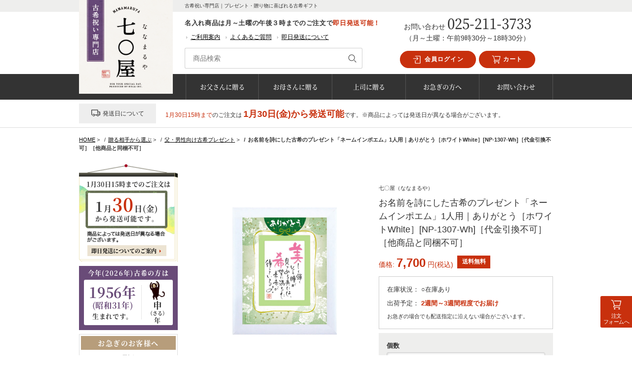

--- FILE ---
content_type: text/html; charset=UTF-8
request_url: https://70sai.com/poem034.html
body_size: 25941
content:
<!DOCTYPE html>
<html lang="ja">
<head>
<meta charset="UTF-8">
<meta http-equiv="X-UA-Compatible" content="IE=edge">
<meta name="thumbnail" content="https://70sai.com/wp/wp-content/uploads/poem034-300x300.jpg">
<link rel="shortcut icon" href="/favicon.ico">
<link rel="apple-touch-icon" href="/apple-touch-icon.png">
<link rel="icon" type="image/png" href="/android-chrome-256x256.png">
<meta name='robots' content='index, follow, max-image-preview:large, max-snippet:-1, max-video-preview:-1' />
<!-- This site is optimized with the Yoast SEO plugin v26.8 - https://yoast.com/product/yoast-seo-wordpress/ -->
<title>お名前を詩にした古希のプレゼント「ネームインポエム」1人用｜ありがとう［ホワイトWhite］[NP-1307-Wh]［代金引換不可］［他商品と同梱不可］ - 古希プレゼント｜古希祝い専門店「七〇屋」</title>
<meta name="description" content="古希祝いのプレゼント、古希を迎えるお父さんやお母さんの古希祝いに、人気の名入れサービスや70年前の生まれた日の新聞をサプライズでプレゼントすると喜ばれます。お父さん向け、お母さん向けギフトや紫色をテーマにした贈り物で記念に残る思い出をお届けします。" />
<link rel="canonical" href="https://70sai.com/poem034.html" />
<meta property="og:locale" content="ja_JP" />
<meta property="og:type" content="article" />
<meta property="og:title" content="お名前を詩にした古希のプレゼント「ネームインポエム」1人用｜ありがとう［ホワイトWhite］[NP-1307-Wh]［代金引換不可］［他商品と同梱不可］ - 古希プレゼント｜古希祝い専門店「七〇屋」" />
<meta property="og:description" content="古希祝いのプレゼント、古希を迎えるお父さんやお母さんの古希祝いに、人気の名入れサービスや70年前の生まれた日の新聞をサプライズでプレゼントすると喜ばれます。お父さん向け、お母さん向けギフトや紫色をテーマにした贈り物で記念に残る思い出をお届けします。" />
<meta property="og:url" content="https://70sai.com/poem034.html" />
<meta property="og:site_name" content="古希プレゼント｜古希祝い専門店「七〇屋」" />
<meta property="article:published_time" content="2022-12-09T07:48:08+00:00" />
<meta property="article:modified_time" content="2025-01-08T03:07:37+00:00" />
<meta property="og:image" content="https://70sai.com/wp/wp-content/uploads/poem034.jpg" />
<meta property="og:image:width" content="1200" />
<meta property="og:image:height" content="1200" />
<meta property="og:image:type" content="image/jpeg" />
<meta name="author" content="店長" />
<meta name="twitter:card" content="summary_large_image" />
<meta name="twitter:label1" content="執筆者" />
<meta name="twitter:data1" content="店長" />
<meta name="twitter:label2" content="推定読み取り時間" />
<meta name="twitter:data2" content="6分" />
<script type="application/ld+json" class="yoast-schema-graph">{"@context":"https://schema.org","@graph":[{"@type":"Article","@id":"https://70sai.com/poem034.html#article","isPartOf":{"@id":"https://70sai.com/poem034.html"},"author":{"name":"店長","@id":"https://70sai.com/#/schema/person/ac6673957edb269289f268ba12f16776"},"headline":"お名前を詩にした古希のプレゼント「ネームインポエム」1人用｜ありがとう［ホワイトWhite］[NP-1307-Wh]［代金引換不可］［他商品と同梱不可］","datePublished":"2022-12-09T07:48:08+00:00","dateModified":"2025-01-08T03:07:37+00:00","mainEntityOfPage":{"@id":"https://70sai.com/poem034.html"},"wordCount":6,"publisher":{"@id":"https://70sai.com/#organization"},"image":{"@id":"https://70sai.com/poem034.html#primaryimage"},"thumbnailUrl":"/wp/wp-content/uploads/poem034.jpg","articleSection":["父・男性向け古希プレゼント","お母さんへのプレゼント","上司・同僚へのプレゼント","ネームインポエム","8,000円以下","関連商品"],"inLanguage":"ja"},{"@type":"WebPage","@id":"https://70sai.com/poem034.html","url":"https://70sai.com/poem034.html","name":"お名前を詩にした古希のプレゼント「ネームインポエム」1人用｜ありがとう［ホワイトWhite］[NP-1307-Wh]［代金引換不可］［他商品と同梱不可］ - 古希プレゼント｜古希祝い専門店「七〇屋」","isPartOf":{"@id":"https://70sai.com/#website"},"primaryImageOfPage":{"@id":"https://70sai.com/poem034.html#primaryimage"},"image":{"@id":"https://70sai.com/poem034.html#primaryimage"},"thumbnailUrl":"/wp/wp-content/uploads/poem034.jpg","datePublished":"2022-12-09T07:48:08+00:00","dateModified":"2025-01-08T03:07:37+00:00","description":"古希祝いのプレゼント、古希を迎えるお父さんやお母さんの古希祝いに、人気の名入れサービスや70年前の生まれた日の新聞をサプライズでプレゼントすると喜ばれます。お父さん向け、お母さん向けギフトや紫色をテーマにした贈り物で記念に残る思い出をお届けします。","breadcrumb":{"@id":"https://70sai.com/poem034.html#breadcrumb"},"inLanguage":"ja","potentialAction":[{"@type":"ReadAction","target":["https://70sai.com/poem034.html"]}]},{"@type":"ImageObject","inLanguage":"ja","@id":"https://70sai.com/poem034.html#primaryimage","url":"/wp/wp-content/uploads/poem034.jpg","contentUrl":"/wp/wp-content/uploads/poem034.jpg","width":1200,"height":1200},{"@type":"BreadcrumbList","@id":"https://70sai.com/poem034.html#breadcrumb","itemListElement":[{"@type":"ListItem","position":1,"name":"ホーム","item":"https://70sai.com/"},{"@type":"ListItem","position":2,"name":"お名前を詩にした古希のプレゼント「ネームインポエム」1人用｜ありがとう［ホワイトWhite］[NP-1307-Wh]［代金引換不可］［他商品と同梱不可］"}]},{"@type":"WebSite","@id":"https://70sai.com/#website","url":"https://70sai.com/","name":"古希プレゼント｜古希祝い専門店「七〇屋」","description":"古希祝い専門店｜プレゼント・贈り物に喜ばれる古希ギフト","publisher":{"@id":"https://70sai.com/#organization"},"potentialAction":[{"@type":"SearchAction","target":{"@type":"EntryPoint","urlTemplate":"https://70sai.com/?s={search_term_string}"},"query-input":{"@type":"PropertyValueSpecification","valueRequired":true,"valueName":"search_term_string"}}],"inLanguage":"ja"},{"@type":"Organization","@id":"https://70sai.com/#organization","name":"七〇屋","url":"https://70sai.com/","logo":{"@type":"ImageObject","inLanguage":"ja","@id":"https://70sai.com/#/schema/logo/image/","url":"/wp/wp-content/uploads/logo.png","contentUrl":"/wp/wp-content/uploads/logo.png","width":188,"height":60,"caption":"七〇屋"},"image":{"@id":"https://70sai.com/#/schema/logo/image/"}},{"@type":"Person","@id":"https://70sai.com/#/schema/person/ac6673957edb269289f268ba12f16776","name":"店長","image":{"@type":"ImageObject","inLanguage":"ja","@id":"https://70sai.com/#/schema/person/image/","url":"https://secure.gravatar.com/avatar/a369a288a03729e7343bbd7b26dc1f79dd02e8fad8b80acaeea9c609ec4eee9c?s=96&d=mm&r=g","contentUrl":"https://secure.gravatar.com/avatar/a369a288a03729e7343bbd7b26dc1f79dd02e8fad8b80acaeea9c609ec4eee9c?s=96&d=mm&r=g","caption":"店長"}}]}</script>
<!-- / Yoast SEO plugin. -->
<link rel='dns-prefetch' href='//use.fontawesome.com' />
<link rel="alternate" title="oEmbed (JSON)" type="application/json+oembed" href="https://70sai.com/wp-json/oembed/1.0/embed?url=https%3A%2F%2F70sai.com%2Fpoem034.html" />
<link rel="alternate" title="oEmbed (XML)" type="text/xml+oembed" href="https://70sai.com/wp-json/oembed/1.0/embed?url=https%3A%2F%2F70sai.com%2Fpoem034.html&#038;format=xml" />
<style id='wp-img-auto-sizes-contain-inline-css' type='text/css'>
img:is([sizes=auto i],[sizes^="auto," i]){contain-intrinsic-size:3000px 1500px}
/*# sourceURL=wp-img-auto-sizes-contain-inline-css */
</style>
<style id='wp-block-library-inline-css' type='text/css'>
:root{--wp-block-synced-color:#7a00df;--wp-block-synced-color--rgb:122,0,223;--wp-bound-block-color:var(--wp-block-synced-color);--wp-editor-canvas-background:#ddd;--wp-admin-theme-color:#007cba;--wp-admin-theme-color--rgb:0,124,186;--wp-admin-theme-color-darker-10:#006ba1;--wp-admin-theme-color-darker-10--rgb:0,107,160.5;--wp-admin-theme-color-darker-20:#005a87;--wp-admin-theme-color-darker-20--rgb:0,90,135;--wp-admin-border-width-focus:2px}@media (min-resolution:192dpi){:root{--wp-admin-border-width-focus:1.5px}}.wp-element-button{cursor:pointer}:root .has-very-light-gray-background-color{background-color:#eee}:root .has-very-dark-gray-background-color{background-color:#313131}:root .has-very-light-gray-color{color:#eee}:root .has-very-dark-gray-color{color:#313131}:root .has-vivid-green-cyan-to-vivid-cyan-blue-gradient-background{background:linear-gradient(135deg,#00d084,#0693e3)}:root .has-purple-crush-gradient-background{background:linear-gradient(135deg,#34e2e4,#4721fb 50%,#ab1dfe)}:root .has-hazy-dawn-gradient-background{background:linear-gradient(135deg,#faaca8,#dad0ec)}:root .has-subdued-olive-gradient-background{background:linear-gradient(135deg,#fafae1,#67a671)}:root .has-atomic-cream-gradient-background{background:linear-gradient(135deg,#fdd79a,#004a59)}:root .has-nightshade-gradient-background{background:linear-gradient(135deg,#330968,#31cdcf)}:root .has-midnight-gradient-background{background:linear-gradient(135deg,#020381,#2874fc)}:root{--wp--preset--font-size--normal:16px;--wp--preset--font-size--huge:42px}.has-regular-font-size{font-size:1em}.has-larger-font-size{font-size:2.625em}.has-normal-font-size{font-size:var(--wp--preset--font-size--normal)}.has-huge-font-size{font-size:var(--wp--preset--font-size--huge)}.has-text-align-center{text-align:center}.has-text-align-left{text-align:left}.has-text-align-right{text-align:right}.has-fit-text{white-space:nowrap!important}#end-resizable-editor-section{display:none}.aligncenter{clear:both}.items-justified-left{justify-content:flex-start}.items-justified-center{justify-content:center}.items-justified-right{justify-content:flex-end}.items-justified-space-between{justify-content:space-between}.screen-reader-text{border:0;clip-path:inset(50%);height:1px;margin:-1px;overflow:hidden;padding:0;position:absolute;width:1px;word-wrap:normal!important}.screen-reader-text:focus{background-color:#ddd;clip-path:none;color:#444;display:block;font-size:1em;height:auto;left:5px;line-height:normal;padding:15px 23px 14px;text-decoration:none;top:5px;width:auto;z-index:100000}html :where(.has-border-color){border-style:solid}html :where([style*=border-top-color]){border-top-style:solid}html :where([style*=border-right-color]){border-right-style:solid}html :where([style*=border-bottom-color]){border-bottom-style:solid}html :where([style*=border-left-color]){border-left-style:solid}html :where([style*=border-width]){border-style:solid}html :where([style*=border-top-width]){border-top-style:solid}html :where([style*=border-right-width]){border-right-style:solid}html :where([style*=border-bottom-width]){border-bottom-style:solid}html :where([style*=border-left-width]){border-left-style:solid}html :where(img[class*=wp-image-]){height:auto;max-width:100%}:where(figure){margin:0 0 1em}html :where(.is-position-sticky){--wp-admin--admin-bar--position-offset:var(--wp-admin--admin-bar--height,0px)}@media screen and (max-width:600px){html :where(.is-position-sticky){--wp-admin--admin-bar--position-offset:0px}}
/*# sourceURL=wp-block-library-inline-css */
</style><style id='global-styles-inline-css' type='text/css'>
:root{--wp--preset--aspect-ratio--square: 1;--wp--preset--aspect-ratio--4-3: 4/3;--wp--preset--aspect-ratio--3-4: 3/4;--wp--preset--aspect-ratio--3-2: 3/2;--wp--preset--aspect-ratio--2-3: 2/3;--wp--preset--aspect-ratio--16-9: 16/9;--wp--preset--aspect-ratio--9-16: 9/16;--wp--preset--color--black: #000000;--wp--preset--color--cyan-bluish-gray: #abb8c3;--wp--preset--color--white: #ffffff;--wp--preset--color--pale-pink: #f78da7;--wp--preset--color--vivid-red: #cf2e2e;--wp--preset--color--luminous-vivid-orange: #ff6900;--wp--preset--color--luminous-vivid-amber: #fcb900;--wp--preset--color--light-green-cyan: #7bdcb5;--wp--preset--color--vivid-green-cyan: #00d084;--wp--preset--color--pale-cyan-blue: #8ed1fc;--wp--preset--color--vivid-cyan-blue: #0693e3;--wp--preset--color--vivid-purple: #9b51e0;--wp--preset--gradient--vivid-cyan-blue-to-vivid-purple: linear-gradient(135deg,rgb(6,147,227) 0%,rgb(155,81,224) 100%);--wp--preset--gradient--light-green-cyan-to-vivid-green-cyan: linear-gradient(135deg,rgb(122,220,180) 0%,rgb(0,208,130) 100%);--wp--preset--gradient--luminous-vivid-amber-to-luminous-vivid-orange: linear-gradient(135deg,rgb(252,185,0) 0%,rgb(255,105,0) 100%);--wp--preset--gradient--luminous-vivid-orange-to-vivid-red: linear-gradient(135deg,rgb(255,105,0) 0%,rgb(207,46,46) 100%);--wp--preset--gradient--very-light-gray-to-cyan-bluish-gray: linear-gradient(135deg,rgb(238,238,238) 0%,rgb(169,184,195) 100%);--wp--preset--gradient--cool-to-warm-spectrum: linear-gradient(135deg,rgb(74,234,220) 0%,rgb(151,120,209) 20%,rgb(207,42,186) 40%,rgb(238,44,130) 60%,rgb(251,105,98) 80%,rgb(254,248,76) 100%);--wp--preset--gradient--blush-light-purple: linear-gradient(135deg,rgb(255,206,236) 0%,rgb(152,150,240) 100%);--wp--preset--gradient--blush-bordeaux: linear-gradient(135deg,rgb(254,205,165) 0%,rgb(254,45,45) 50%,rgb(107,0,62) 100%);--wp--preset--gradient--luminous-dusk: linear-gradient(135deg,rgb(255,203,112) 0%,rgb(199,81,192) 50%,rgb(65,88,208) 100%);--wp--preset--gradient--pale-ocean: linear-gradient(135deg,rgb(255,245,203) 0%,rgb(182,227,212) 50%,rgb(51,167,181) 100%);--wp--preset--gradient--electric-grass: linear-gradient(135deg,rgb(202,248,128) 0%,rgb(113,206,126) 100%);--wp--preset--gradient--midnight: linear-gradient(135deg,rgb(2,3,129) 0%,rgb(40,116,252) 100%);--wp--preset--font-size--small: 13px;--wp--preset--font-size--medium: 20px;--wp--preset--font-size--large: 36px;--wp--preset--font-size--x-large: 42px;--wp--preset--spacing--20: 0.44rem;--wp--preset--spacing--30: 0.67rem;--wp--preset--spacing--40: 1rem;--wp--preset--spacing--50: 1.5rem;--wp--preset--spacing--60: 2.25rem;--wp--preset--spacing--70: 3.38rem;--wp--preset--spacing--80: 5.06rem;--wp--preset--shadow--natural: 6px 6px 9px rgba(0, 0, 0, 0.2);--wp--preset--shadow--deep: 12px 12px 50px rgba(0, 0, 0, 0.4);--wp--preset--shadow--sharp: 6px 6px 0px rgba(0, 0, 0, 0.2);--wp--preset--shadow--outlined: 6px 6px 0px -3px rgb(255, 255, 255), 6px 6px rgb(0, 0, 0);--wp--preset--shadow--crisp: 6px 6px 0px rgb(0, 0, 0);}:where(.is-layout-flex){gap: 0.5em;}:where(.is-layout-grid){gap: 0.5em;}body .is-layout-flex{display: flex;}.is-layout-flex{flex-wrap: wrap;align-items: center;}.is-layout-flex > :is(*, div){margin: 0;}body .is-layout-grid{display: grid;}.is-layout-grid > :is(*, div){margin: 0;}:where(.wp-block-columns.is-layout-flex){gap: 2em;}:where(.wp-block-columns.is-layout-grid){gap: 2em;}:where(.wp-block-post-template.is-layout-flex){gap: 1.25em;}:where(.wp-block-post-template.is-layout-grid){gap: 1.25em;}.has-black-color{color: var(--wp--preset--color--black) !important;}.has-cyan-bluish-gray-color{color: var(--wp--preset--color--cyan-bluish-gray) !important;}.has-white-color{color: var(--wp--preset--color--white) !important;}.has-pale-pink-color{color: var(--wp--preset--color--pale-pink) !important;}.has-vivid-red-color{color: var(--wp--preset--color--vivid-red) !important;}.has-luminous-vivid-orange-color{color: var(--wp--preset--color--luminous-vivid-orange) !important;}.has-luminous-vivid-amber-color{color: var(--wp--preset--color--luminous-vivid-amber) !important;}.has-light-green-cyan-color{color: var(--wp--preset--color--light-green-cyan) !important;}.has-vivid-green-cyan-color{color: var(--wp--preset--color--vivid-green-cyan) !important;}.has-pale-cyan-blue-color{color: var(--wp--preset--color--pale-cyan-blue) !important;}.has-vivid-cyan-blue-color{color: var(--wp--preset--color--vivid-cyan-blue) !important;}.has-vivid-purple-color{color: var(--wp--preset--color--vivid-purple) !important;}.has-black-background-color{background-color: var(--wp--preset--color--black) !important;}.has-cyan-bluish-gray-background-color{background-color: var(--wp--preset--color--cyan-bluish-gray) !important;}.has-white-background-color{background-color: var(--wp--preset--color--white) !important;}.has-pale-pink-background-color{background-color: var(--wp--preset--color--pale-pink) !important;}.has-vivid-red-background-color{background-color: var(--wp--preset--color--vivid-red) !important;}.has-luminous-vivid-orange-background-color{background-color: var(--wp--preset--color--luminous-vivid-orange) !important;}.has-luminous-vivid-amber-background-color{background-color: var(--wp--preset--color--luminous-vivid-amber) !important;}.has-light-green-cyan-background-color{background-color: var(--wp--preset--color--light-green-cyan) !important;}.has-vivid-green-cyan-background-color{background-color: var(--wp--preset--color--vivid-green-cyan) !important;}.has-pale-cyan-blue-background-color{background-color: var(--wp--preset--color--pale-cyan-blue) !important;}.has-vivid-cyan-blue-background-color{background-color: var(--wp--preset--color--vivid-cyan-blue) !important;}.has-vivid-purple-background-color{background-color: var(--wp--preset--color--vivid-purple) !important;}.has-black-border-color{border-color: var(--wp--preset--color--black) !important;}.has-cyan-bluish-gray-border-color{border-color: var(--wp--preset--color--cyan-bluish-gray) !important;}.has-white-border-color{border-color: var(--wp--preset--color--white) !important;}.has-pale-pink-border-color{border-color: var(--wp--preset--color--pale-pink) !important;}.has-vivid-red-border-color{border-color: var(--wp--preset--color--vivid-red) !important;}.has-luminous-vivid-orange-border-color{border-color: var(--wp--preset--color--luminous-vivid-orange) !important;}.has-luminous-vivid-amber-border-color{border-color: var(--wp--preset--color--luminous-vivid-amber) !important;}.has-light-green-cyan-border-color{border-color: var(--wp--preset--color--light-green-cyan) !important;}.has-vivid-green-cyan-border-color{border-color: var(--wp--preset--color--vivid-green-cyan) !important;}.has-pale-cyan-blue-border-color{border-color: var(--wp--preset--color--pale-cyan-blue) !important;}.has-vivid-cyan-blue-border-color{border-color: var(--wp--preset--color--vivid-cyan-blue) !important;}.has-vivid-purple-border-color{border-color: var(--wp--preset--color--vivid-purple) !important;}.has-vivid-cyan-blue-to-vivid-purple-gradient-background{background: var(--wp--preset--gradient--vivid-cyan-blue-to-vivid-purple) !important;}.has-light-green-cyan-to-vivid-green-cyan-gradient-background{background: var(--wp--preset--gradient--light-green-cyan-to-vivid-green-cyan) !important;}.has-luminous-vivid-amber-to-luminous-vivid-orange-gradient-background{background: var(--wp--preset--gradient--luminous-vivid-amber-to-luminous-vivid-orange) !important;}.has-luminous-vivid-orange-to-vivid-red-gradient-background{background: var(--wp--preset--gradient--luminous-vivid-orange-to-vivid-red) !important;}.has-very-light-gray-to-cyan-bluish-gray-gradient-background{background: var(--wp--preset--gradient--very-light-gray-to-cyan-bluish-gray) !important;}.has-cool-to-warm-spectrum-gradient-background{background: var(--wp--preset--gradient--cool-to-warm-spectrum) !important;}.has-blush-light-purple-gradient-background{background: var(--wp--preset--gradient--blush-light-purple) !important;}.has-blush-bordeaux-gradient-background{background: var(--wp--preset--gradient--blush-bordeaux) !important;}.has-luminous-dusk-gradient-background{background: var(--wp--preset--gradient--luminous-dusk) !important;}.has-pale-ocean-gradient-background{background: var(--wp--preset--gradient--pale-ocean) !important;}.has-electric-grass-gradient-background{background: var(--wp--preset--gradient--electric-grass) !important;}.has-midnight-gradient-background{background: var(--wp--preset--gradient--midnight) !important;}.has-small-font-size{font-size: var(--wp--preset--font-size--small) !important;}.has-medium-font-size{font-size: var(--wp--preset--font-size--medium) !important;}.has-large-font-size{font-size: var(--wp--preset--font-size--large) !important;}.has-x-large-font-size{font-size: var(--wp--preset--font-size--x-large) !important;}
/*# sourceURL=global-styles-inline-css */
</style>
<style id='classic-theme-styles-inline-css' type='text/css'>
/*! This file is auto-generated */
.wp-block-button__link{color:#fff;background-color:#32373c;border-radius:9999px;box-shadow:none;text-decoration:none;padding:calc(.667em + 2px) calc(1.333em + 2px);font-size:1.125em}.wp-block-file__button{background:#32373c;color:#fff;text-decoration:none}
/*# sourceURL=/wp-includes/css/classic-themes.min.css */
</style>
<link rel='stylesheet' id='contact-form-7-css' href='//70sai.com/wp/wp-content/cache/wpfc-minified/qt4m17vt/dnmsr.css' type='text/css' media='all' />
<link rel='stylesheet' id='xo-event-calendar-css' href='//70sai.com/wp/wp-content/cache/wpfc-minified/eqhlnh0d/dnmsr.css' type='text/css' media='all' />
<link rel='stylesheet' id='xo-event-calendar-event-calendar-css' href='//70sai.com/wp/wp-content/cache/wpfc-minified/1e79gox1/dnmsr.css' type='text/css' media='all' />
<link rel='stylesheet' id='all-css' href='//70sai.com/wp/wp-content/cache/wpfc-minified/kl5asr8l/dnmsr.css' type='text/css' media='all' />
<link rel='stylesheet' id='lightbox-css' href='//70sai.com/wp/wp-content/cache/wpfc-minified/4pgnp5d/dnmsr.css' type='text/css' media='all' />
<link rel='stylesheet' id='sprite-css' href='//70sai.com/wp/wp-content/cache/wpfc-minified/lyaybx9w/dnmsr.css' type='text/css' media='all' />
<link rel='stylesheet' id='fontawesome-css' href='https://use.fontawesome.com/releases/v5.6.1/css/all.css' type='text/css' media='all' />
<link rel='stylesheet' id='remodal-css' href='//70sai.com/wp/wp-content/cache/wpfc-minified/1o2k4fz7/dnmsr.css' type='text/css' media='all' />
<link rel='stylesheet' id='remodal-theme-css' href='//70sai.com/wp/wp-content/cache/wpfc-minified/kyo8bmhw/dnmsr.css' type='text/css' media='all' />
<script type="text/javascript" id="utils-js-extra">
/* <![CDATA[ */
var userSettings = {"url":"/wp/","uid":"0","time":"1769741782","secure":"1"};
//# sourceURL=utils-js-extra
/* ]]> */
</script>
<script src='//70sai.com/wp/wp-content/cache/wpfc-minified/mbc2oeiz/dnmsr.js' type="text/javascript"></script>
<!-- <script type="text/javascript" src="https://70sai.com/wp/wp-includes/js/utils.min.js?ver=6.9" id="utils-js"></script> -->
<link rel="https://api.w.org/" href="https://70sai.com/wp-json/" /><link rel="alternate" title="JSON" type="application/json" href="https://70sai.com/wp-json/wp/v2/posts/6503" /><link rel="EditURI" type="application/rsd+xml" title="RSD" href="https://70sai.com/wp/xmlrpc.php?rsd" />
<link rel='shortlink' href='https://70sai.com/?p=6503' />
<!-- Google tag (gtag.js) -->
<script async src="https://www.googletagmanager.com/gtag/js?id=G-YRLMQEVZ8M"></script>
<script>
window.dataLayer = window.dataLayer || [];
function gtag(){dataLayer.push(arguments);}
gtag('js', new Date());
gtag('config', 'G-YRLMQEVZ8M');
</script>
</head>
<body>
<!-- st-Header -->
<header class="st-Header">
<div class="st-Header_Wrapper sw-Flexbox">
<div class="st-Header_Block-left">
<a href="https://70sai.com/"><img src="/wp/img/common/header/logo_shop-name.png" class="st-Logo"></a>
<img src="/wp/img/common/header/logo_shop-type.png" class="st-Logo_Type">
</div>
<div class="st-Header_Block-center">
<p class="st-Header_Title">古希祝い専門店｜プレゼント・贈り物に喜ばれる古希ギフト</p>
<p class="st-Header_Announce">名入れ商品は月～土曜の午後３時までのご注文で<span class="sw-TextAttention">即日発送可能！</span></p>
<ul class="st-Header_Link sw-Flexbox">
<li><a href="https://70sai.com/company.html">ご利用案内</a></li>
<li><a href="https://70sai.com/faq.html">よくあるご質問</a></li>
<li><a href="https://70sai.com/category/family/hurry/">即日発送について</a></li>
</ul>
<div class="st-Header_Search">
<form method="get" action="https://70sai.com" class="st-SearchForm">
<fieldset class="st-SearchForm_Inner">
<div class="st-SearchForm_Input">
<input type="search" value="" name="s" class="st-SearchForm_Input1" placeholder="商品検索">
</div>
<div class="st-SearchForm_Button">
<button class="sw-ButtonSearch" type="submit" value="検索">
<svg role="img">
<use xlink:href="/wp/img/svg/sprite.svg#loupe"></use>
</svg>
</button>
</div>
</fieldset>
</form>
</div>
</div>
<div class="st-Header_Block-right">
<ul class="st-Header_Button sw-Flexbox">
<li class="st-Header_ButtonMypage">
<a href="javascript:w=window.open('https://niigatashi.biz/CART/login.php','','scrollbars=yes,Width=600,Height=580');w.focus();">							<svg role="img">
<use xlink:href="/wp/img/svg/sprite.svg#mypageLogin"></use>
</svg>
会員ログイン
</a>
</li>
<li class="st-Header_ButtonCart">
<a href="https://niigatashi.biz/CART/cart.php">
<svg role="img">
<use xlink:href="/wp/img/svg/sprite.svg#shoppingCart"></use>
</svg>
カート
</a>
</li>
</ul>
<div class="st-Header_Contact">
<p>
<span class="sw-TextSecondary">お問い合わせ</span>
<span class="st-Header_ContactTel">
025-211-3733						</span>
</p>
<p class="sw-TextSecondary">（月～土曜：午前9時30分～18時30分）</p>
</div>
</div>
</div>
<nav class="st-Nav">
<ul class="st-Nav_Items sw-Flexbox sw-Flexbox_Col5">
<li><a href="https://70sai.com/category/family/father/" title="お父さんに贈る">お父さんに贈る</a></li>
<li><a href="https://70sai.com/category/family/mother/" title="お母さんに贈る">お母さんに贈る</a></li>
<li><a href="https://70sai.com/category/family/colleague/" title="上司に贈る">上司に贈る</a></li>
<li><a href="https://70sai.com/category/family/hurry/" title="お急ぎの方へ">お急ぎの方へ</a></li>
<li><a href="https://70sai.com/contact.html" title="お問い合わせ">お問い合わせ</a></li>
</ul>
</nav>
<section id="execphp-3" class="st-Header_Widget widget_execphp">			<div class="execphpwidget"><div class="st-DeliveryCal">
<dl>
<dt class="st-DeliveryCal_Title">
<svg role="img">
<use xlink:href="/wp/img/svg/sprite.svg#truck"></use>
</svg>発送日について
</dt>
<dd  class="st-DeliveryCal_Item">
<p>
<span class="st-DeliveryCal_OrderDate sw-TextAttention">1月30日15時まで</span>のご注文は      
<span class="st-DeliveryCal_ShipDate sw-TextAttention">1月30日(金)から発送可能</span>です。※商品によっては発送日が異なる場合がございます。
</p>
</dd>
</dl>
</div></div>
</section><section id="execphp-5" class="st-Header_Widget widget_execphp">			<div class="execphpwidget"></div>
</section>		
</header>
<!-- /st-Header -->
<div class="l-Background">
<div class="l-Main">
<!-- /header.pnp --><ol class="st-Breadcrumb" itemprop="Breadcrumb" itemscope itemtype="http://data-vocabulary.org/BreadcrumbList"><li class="st-Breadcrumb_Item"class="st-Breadcrumb_Item" itemprop="itemListElement" itemscope itemtype="http://schema.org/ListItem"><a  class="st-Breadcrumb_Link" itemprop="item" href="https://70sai.com/"><span itemprop="name">HOME</span></a><meta itemprop="position" content="1">&nbsp;&gt;&nbsp;</li><li class="st-Breadcrumb_Item"itemprop="itemListElement" itemscope itemtype="http://schema.org/ListItem"><a class="st-Breadcrumb_Link" itemprop="item" href="https://70sai.com/category/family/"><span itemprop="name">贈る相手から選ぶ</span></a><meta itemprop="position" content="2">&nbsp;&gt;&nbsp;</li><li class="st-Breadcrumb_Item"itemprop="itemListElement" itemscope itemtype="http://schema.org/ListItem"><a class="st-Breadcrumb_Link" itemprop="item" href="https://70sai.com/category/family/father/"><span itemprop="name">父・男性向け古希プレゼント</span></a><meta itemprop="position" content="3">&nbsp;&gt;&nbsp;</li><li class="st-Breadcrumb_Item"itemprop="itemListElement" itemscope itemtype="http://schema.org/ListItem"><span itemprop="name">お名前を詩にした古希のプレゼント「ネームインポエム」1人用｜ありがとう［ホワイトWhite］[NP-1307-Wh]［代金引換不可］［他商品と同梱不可］</span><meta itemprop="position" content="4"></li></ol><div class="l-Content">
<div class="product-Wrapper" itemscope itemtype="http://schema.org/Product">
<!-- 座布団もしくはちゃんちゃんこもしくはポエムもしくは名入れ在庫なしの場合-->
<!-- 商品画像・タイトル・価格・カテゴリー -->
<div id="cartTop" class="cart-Wrapper">
<div class="cart-ItemImg sw-PhotoGal">
<div class="sw-PhotoGal_MainImgBox">
<a href="/wp/wp-content/uploads/poem034.jpg" rel="lightbox[group]" id="mainPhoto1">
<img itemprop="image" src="/wp/wp-content/uploads/poem034.jpg" alt="" id="mainPhoto1" class="sw-PhotoGal_MainImg">
</a>
</div>
<ul class="sw-PhotoGal_Thumbnails sw-Flexbox sw-Flexbox_Col4">
<li>
<a href="/wp/wp-content/uploads/poem034.jpg" rel="lightbox[group]">
<img src="/wp/wp-content/uploads/poem034.jpg" id="changePhoto1" alt="">
</a>
</li>
<li>
<a href="/wp/wp-content/uploads/poem034-red.jpg" rel="lightbox[group]">
<img src="/wp/wp-content/uploads/poem034-red.jpg"  id="changePhoto1" alt="">
</a>
</li>
<li>
<a href="/wp/wp-content/uploads/poem034_04.jpg" rel="lightbox[group]">
<img src="/wp/wp-content/uploads/poem034_04.jpg"  id="changePhoto1" alt="">
</a>
</li>
<li>
<a href="/wp/wp-content/uploads/poem_cmn01.jpg" rel="lightbox[group]">
<img src="/wp/wp-content/uploads/poem_cmn01.jpg"  id="changePhoto1" alt="">
</a>
</li>
<li>
<a href="/wp/wp-content/uploads/poem_cmn02.png" rel="lightbox[group]">
<img src="/wp/wp-content/uploads/poem_cmn02.png"  id="changePhoto1" alt="">
</a>
</li>
<li>
<a href="/wp/wp-content/uploads/poem034_01.jpg" rel="lightbox[group]">
<img src="/wp/wp-content/uploads/poem034_01.jpg"  id="changePhoto1" alt="">
</a>
</li>
<li>
<a href="/wp/wp-content/uploads/poem034_02.jpg" rel="lightbox[group]">
<img src="/wp/wp-content/uploads/poem034_02.jpg"  id="changePhoto1" alt="">
</a>
</li>
<li>
<a href="/wp/wp-content/uploads/poem034_03.jpg" rel="lightbox[group]">
<img src="/wp/wp-content/uploads/poem034_03.jpg"  id="changePhoto1" alt="">
</a>
</li>
<li>
<a href="/wp/wp-content/uploads/poem_cmn03.jpg" rel="lightbox[group]">
<img src="/wp/wp-content/uploads/poem_cmn03.jpg"  id="changePhoto1" alt="">
</a>
</li>
<li>
<a href="/wp/wp-content/uploads/poem_cmn04.jpg" rel="lightbox[group]">
<img src="/wp/wp-content/uploads/poem_cmn04.jpg"  id="changePhoto1" alt="">
</a>
</li>
<li>
<a href="/wp/wp-content/uploads/poem_cmn05.jpg" rel="lightbox[group]">
<img src="/wp/wp-content/uploads/poem_cmn05.jpg"  id="changePhoto1" alt="">
</a>
</li>
<li>
<a href="/wp/wp-content/uploads/poem_cmn06.jpg" rel="lightbox[group]">
<img src="/wp/wp-content/uploads/poem_cmn06.jpg"  id="changePhoto1" alt="">
</a>
</li>
<li>
<a href="/wp/wp-content/uploads/poem_cmn07.jpg" rel="lightbox[group]">
<img src="/wp/wp-content/uploads/poem_cmn07.jpg"  id="changePhoto1" alt="">
</a>
</li>
<li>
<a href="/wp/wp-content/uploads/poem_cmn08.png" rel="lightbox[group]">
<img src="/wp/wp-content/uploads/poem_cmn08.png"  id="changePhoto1" alt="">
</a>
</li>
<li>
<a href="/wp/wp-content/uploads/poem_cmn09.png" rel="lightbox[group]">
<img src="/wp/wp-content/uploads/poem_cmn09.png"  id="changePhoto1" alt="">
</a>
</li>
<li>
<a href="/wp/wp-content/uploads/poem_cmn10.png" rel="lightbox[group]">
<img src="/wp/wp-content/uploads/poem_cmn10.png"  id="changePhoto1" alt="">
</a>
</li>
</ul>
</div>	<!-- 商品名・価格 -->
<div class="cart-Product">
<p class="cart-Brand" itemprop="brand">七〇屋（ななまるや）</p>
<p class="cart-ItemName" itemprop="name">お名前を詩にした古希のプレゼント「ネームインポエム」1人用｜ありがとう［ホワイトWhite］[NP-1307-Wh]［代金引換不可］［他商品と同梱不可］</p>
<div itemprop="offers" itemscope itemtype="http://schema.org/Offer">
<meta itemprop="url" content="https://70sai.com/poem034.html" />
<div class="cart-Price_Wrapper">
<!-- 通常価格 -->
<p class="cart-Price">
価格:
<span class="cart-Price_Value">
<meta itemprop="price" content="7700">7,700</span>
<span itemprop="priceCurrency" content="JPY">円</span>(税込)
</p>					
<p class="cart-FreeShipping">送料無料</p>
</div>
<!-- 在庫表示 -->
<!-- /在庫表示 -->
<!-- ポエム在庫表示 -->
<div class="cart-Stock">
<p>在庫状況：
<span><link itemprop="availability" href="http://schema.org/InStock" />○在庫あり</span>
</p>
<p>出荷予定：
<span class="cart-Stock_Value">2週間～3週間程度でお届け</span>
</p>
<p class="sw-TextSecondary">お急ぎの場合でも配送指定に沿えない場合がございます。</p>
</div>
<!-- /ポエム在庫表示 -->
</div>
<!-- ポエムの場合-->
<div class="cart-Acc">
<div class="cart-Acc_Inner">
<form method="post" action="https://niigatashi.biz/CART/cart.php" target="_top">
<input type="hidden" name="ITM" value="poem034">
<div class="cart-Acc_InputBlock cart-OrderQty">
<label for="cart-orderqty" class="cart-Acc_Label">個数</label>
<input id="cart-orderqty" class="sw-FormInput" type="number" name="CNT" value="1" size="3" min="1">
</div>
<!-- カラーバリエーション -->		
<div class="cart-Acc_InputBlock cart-Variation">
<p class="cart-Acc_Label">ベースカラー（背景）</p>
<ul>											
<li><span class="cart-Variation_Input"><input type="radio" id="グリーン" name="VAR1" value="グリーン" checked ></span><span class="cart-Variation_Item"><label for="グリーン">グリーン</label></span></li><li><span class="cart-Variation_Input"><input type="radio" id="レッド" name="VAR1" value="レッド"></span><span class="cart-Variation_Item"><label for="レッド">レッド</label></span></li>								</ul>
</div>
<!-- /カラーバリエーション -->
<!-- 包装 -->
<div class="cart-Acc_InputBlock">
<label for="cart-poem-wrapping" class="cart-Acc_Label">ラッピング</label>
<div class="sw-FormSelect">
<select id="cart-poem-wrapping" name="OPTION1">
<option value="包装なし">なし</option>
<option value="簡易包装(+0円)">簡易包装(+0円)</option>
<option value="【和風】寿(+770円)">【和風】寿(+770円)</option>
<option value="【和風】祝(+770円)">【和風】祝(+770円)</option>
<option value="【和風】感謝(+770円)">【和風】感謝(+770円)</option>
<option value="【クラフト】グリーン(+550円)">【クラフト】グリーン(+550円)</option>
<option value="【クラフト】ピンク(+550円)">【クラフト】ピンク(+550円)</option>
<option value="【透明】(+440円)">【透明】(+440円)</option>
</select>
</div>
</div>
<!-- 2人用の場合のみ -->
<!-- /2人用の場合のみ -->
<div class="cart-Acc_InputBlock">
<label for="cart-poem-name1" class="cart-Acc_Label">ポエムにお入れするお名前</label>
<input id="cart-poem-name1" type="text" name="OPT4" class="sw-FormInput sw-Placeholder" title="(例）太郎">
<p class="nameform-Label_InputEx">※ご指定いただけるのは「お名前のみ」となります。フルネームをご入力いただいた場合でも「お名前のみ」で制作いたします。</p>
</div>
<div class="cart-Acc_InputBlock">
<label for="cart-poem-yomigana1" class="cart-Acc_Label">ポエムにお入れするお名前(よみがな)</label>
<input id="cart-poem-yomigana1" type="text" name="OPT5" class="sw-FormInput sw-Placeholder" title="（例）たろう">
</div>
<div class="cart-Acc_InputBlock">
<label for="cart-poem-gender1" class="cart-Acc_Label">性別</label>
<div class="sw-FormSelect">
<select id="cart-poem-gender1" name="OPT6">
<option value="男性">男性</option>
<option value="女性">女性</option>	
</select>
</div>
</div>
<div class="cart-Acc_InputBlock">
<label for="cart-poem-age1" class="cart-Acc_Label">年齢</label>
<input id="cart-poem-age1" type="text" name="OPT7" class="sw-FormInput sw-Placeholder" title="（例）60歳">
</div>
<div class="cart-Acc_InputBlock">
<label for="cart-poem-relationship1" class="cart-Acc_Label">続柄</label>
<input id="cart-poem-relationship1" type="text" name="OPT8" class="sw-FormInput sw-Placeholder" title="（例）祖父">
</div>
<div class="cart-Acc_InputBlock">
<label for="cart-poem-whom" class="cart-Acc_Label">誰から誰への贈り物ですか</label>
<input id="cart-poem-whom" type="text" name="OPT9" class="sw-FormInput sw-Placeholder" title="（例）孫から祖父へ">
</div>
<div class="cart-Acc_InputBlock">
<label for="cart-poem-request1" class="cart-Acc_Label">その他ご要望</label>
<textarea id="cart-poem-request1" name="OPT10" class="sw-FormTextarea" placeholder="お相手の性格や伝えたい想いなどもこちらにご記入ください。"></textarea>
</div>
<!-- 2人用の場合のみ -->
<!-- /2人用の場合のみ -->
<!-- 表題を入れられる場合のみ -->
<!-- /表題を入れられる場合のみ -->
<!-- 日付を入れられる場合のみ -->
<!-- /日付を入れられる場合のみ -->
<!-- 刻印プレートがある場合のみ -->
<!-- /刻印プレートがある場合のみ -->
<!-- 写真を入れられる場合のみ -->
<!-- /写真を入れられる場合のみ -->
<input type="submit" class="cart-SubmitButton sw-Button" value="買い物カゴに入れる">
</form>
</div>
</div>
<!-- 座布団の場合-->
<!-- ちゃんちゃんこ（単品/刺繍）の場合-->
<ul class="cart-ShoppingGuide">
<li>
<svg role="img">
<use xlink:href="/wp/img/svg/sprite.svg#receipt"></use>
</svg>
<a href="/receipt.html" target="_blank">領収書について</a>
</li>
<li>
<svg role="img">
<use xlink:href="/wp/img/svg/sprite.svg#mail"></use>
</svg>
<a href="/contact.html" target="_blank">この商品についてメールで問い合わせる</a>
</li>
</ul>		
<div class="cart-Contact">
<p class="cart-Contact_Title">お電話・FAXでもご注文いただけます</p>
<div class="cart-Contact_Tel">
<p class="cart-Contact_TelNum">
<svg role="img">
<use xlink:href="/wp/img/svg/sprite.svg#tel-solid"></use>
</svg>025-211-3733	      </p>
<p class="sw-TextSecondary">※日曜・祝日や夜間も転送にて対応いたします。</p>
</div>
</div>
<div class="cart-RelCat"><span class="cart-RelCat_Title">関連カテゴリー</span><ul class="post-categories">
<li><a href="https://70sai.com/category/family/father/" rel="category tag">父・男性向け古希プレゼント</a></li>
<li><a href="https://70sai.com/category/family/mother/" rel="category tag">お母さんへのプレゼント</a></li>
<li><a href="https://70sai.com/category/family/colleague/" rel="category tag">上司・同僚へのプレゼント</a></li>
<li><a href="https://70sai.com/category/type/poem/" rel="category tag">ネームインポエム</a></li>
<li><a href="https://70sai.com/category/yosan/price-01/" rel="category tag">8,000円以下</a></li>
<li><a href="https://70sai.com/category/related/" rel="category tag">関連商品</a></li></ul></div>
<div class="sw-SnsBox sw-Flexbox sw-Flexbox_Col3">
<div class="sw-SnsBox_Facebook">
<iframe src="//www.facebook.com/plugins/like.php?href=https://70sai.com/poem034.html&amp;send=false&amp;layout=button_count&amp;width=450&amp;show_faces=false&amp;action=like&amp;colorscheme=light&amp;font&amp;height=21&amp;appId=313742615309077" scrolling="no" frameborder="0" style="border:none; overflow:hidden; width:83px; height:20px;" allowTransparency="true"></iframe>
</div>
<div class="sw-SnsBox_Twitter">
<a href="https://twitter.com/share" class="twitter-share-button" data-url="https://70sai.com/poem034.html" data-text="お名前を詩にした古希のプレゼント「ネームインポエム」1人用｜ありがとう［ホワイトWhite］[NP-1307-Wh]［代金引換不可］［他商品と同梱不可］" data-count="horizontal" data-via="niigatashi.biz" data-lang="ja">ツイート</a>
</div>
<div class="sw-SnsBox_Line">
<div class="line-it-button" data-lang="ja" data-type="share-a" data-url="https://70sai.com/poem034.html" data-text="お名前を詩にした古希のプレゼント「ネームインポエム」1人用｜ありがとう［ホワイトWhite］[NP-1307-Wh]［代金引換不可］［他商品と同梱不可］" style="display: none;"></div>
<script src="https://d.line-scdn.net/r/web/social-plugin/js/thirdparty/loader.min.js" async="async" defer="defer"></script>
</div>
</div>	</div>
<!-- /商品名・価格 -->
</div>
<!-- /商品画像・タイトル・価格・カテゴリー -->
<div class="cart-Detail">
<!-- カラーバリエーションリンク -->
<div class="cart-Detail_Wrapper cart-Detail_Varlink">
<p>【同一商品で別のカラーはこちらから】</p>
<ul>
<li><a href="/poem031.html"><img src="/wp/wp-content/uploads/poem031.jpg"><p>レッド</p></a></li>
<li><a href="/poem033.html"><img src="/wp/wp-content/uploads/poem033.jpg"><p>ブルー</p></a></li>
<li><a href="/poem035.html"><img src="/wp/wp-content/uploads/poem035.jpg"><p>ナチュラル</p></a></li>
<li><a href="/poem037.html"><img src="/wp/wp-content/uploads/poem037.jpg"><p>ブラウン</p></a></li>
</ul>    </div>
<p class="cart-Detail_Title">商品詳細</p>
<!-- poem -->
<div class="cart-Detail_Wrapper">
<p class="cart-Detail_Description">＜ありがとうを伝える名前詩。落ち着いたデザインで様々なシーンに＞<br><br>
誕生日プレゼントや父の日・母の日の贈り物、敬老の日ギフトにも使える１人用タイプのネームインポエム。<br><br>
「ありがとう」の言葉が入ったデザインで、届けたい想いをストレートに届けます。<br><br>
デザイン部分のベースカラーは『グリーン』と『レッド』をご用意。ご用途や贈る相手の方に合わせてご選択ください。<br><br>
また、デザインとは別に、フレームカラーは5色から選択可能。<br><br>
卓上・壁掛けどちらも可能で玄関やリビング、寝室等どんなお部屋にもオススメ。<br><br>
還暦、喜寿、米寿などのご長寿お祝いとしても喜ばれています。<br><br>
【発送までの流れ】<br>
1)ご注文時にポエムに入れる方のお名前や年齢、続柄を記入いただきます。<br>
2)制作を開始します。<br>
3)作品を発送いたします。
<br><br>
ご注文いただいてから配送までの期間は商品によって異なりますが、引出物のようにご発注数が多い場合は約1ヶ月程度、その他の商品についてはおよそ2〜3週間程度頂戴しております。<br><br>
【特記事項・注意事項】<br>
※作品5点以上のご注文の場合は、約3週間でのお届けとなります。</p>
</div>
<!-- description -->
<dl>
<!-- 商品番号 -->
<div class="cart-Detail_Wrapper">
<dt>商品番号</dt>
<dd itemprop="sku">NP-1307-Wh</dd>
</div>
<!-- カラー -->
<div class="cart-Detail_Wrapper">
<dt>カラー</dt>
<dd itemprop="color">
グリーン<br>レッド<br>        </dd>
</div>
<!-- 内容量 -->
<!-- 原材料 -->
<!-- 精米歩合 -->
<!-- アルコール -->
<!-- 素材 -->
<!-- 賞味期限 -->
<!-- サイズ -->
<div class="cart-Detail_Wrapper">
<dt>サイズ</dt>
<dd>238mm×290mm</dd>
</div>
<!-- ポエムの置き方タイプ -->
<div class="cart-Detail_Wrapper">
<dt>タイプ</dt>
<dd>壁掛け ・ スタンド</dd>
</div>
<!-- 重さ -->
<!-- 容量 -->
<!-- 外装サイズ -->
<!-- 製造者 -->
<!-- 保存方法 -->
<!-- 仕様 -->
<!-- 備考 -->
<div class="cart-Detail_Wrapper">
<dt>備考</dt>
<dd>・商品の発送は作成元より直送となります。そのため、当店取り扱いの他の商品と同梱でのお届け、またメッセージカードの同梱が出来ません。<br>
・運送会社は「佐川急便」または「ヤマト運輸」となります。（※予告なく変更する場合もございます）</dd>
</div>
</dl>
</div>        
<!-- 商品紹介 -->
<article>
<!-- タイトル -->
<header>
<h1 class="product-Title">お名前を詩にした古希のプレゼント「ネームインポエム」1人用｜ありがとう［ホワイトWhite］[NP-1307-Wh]［代金引換不可］［他商品と同梱不可］</h1>
</header>
<!-- /タイトル -->
<!-- 在庫切れで出荷に時間がかかる場合 -->
<!-- /在庫切れで出荷に時間がかかる場合 -->
<!-- おすすめコメント -->
<!-- /おすすめコメント -->
<section class="poem-Container">
<img decoding="async" src="/wp/img/name/poem/image_intro01.jpg" alt="">
<img decoding="async" src="/wp/img/name/poem/image_intro02.jpg" alt="">
<img decoding="async" src="/wp/img/name/poem/image_intro03.jpg" alt="">
<img decoding="async" src="/wp/img/name/poem/image_intro04.jpg" alt="">
<img decoding="async" src="/wp/img/name/poem/image_intro05.jpg" alt="">
<a href="/category/type/poem/"><img decoding="async" src="/wp/img/name/poem/image_intro06.jpg" alt="" style="margin-bottom: 40px;"></a>
<img decoding="async" src="/wp/img/name/poem/image_item01.jpg" alt="">
<img decoding="async" src="/wp/img/name/poem/poem034/image_item01.jpg" alt="">
<img decoding="async" src="/wp/img/name/poem/image_item02.jpg" alt="">
<img decoding="async" src="/wp/img/name/poem/image_item03.jpg" alt="">
<img decoding="async" src="/wp/img/name/poem/poem034/image_item02.jpg" alt="">
<img decoding="async" src="/wp/img/name/poem/poem034/image_item05.jpg" alt="">
<img decoding="async" src="/wp/img/name/poem/image_review01.jpg" alt="">
<img decoding="async" src="/wp/img/name/poem/poem034/image_item03.jpg" alt="">
<div class="poem-Variation">
<p class="poem-Variation_Title">フレームカラーは５色からお選びいただけます</p>
<ul>
<li><a href="/poem031.html"><img decoding="async" src="/wp/img/name/poem/poem031/image_color-red.jpg" alt=""></a></li>
<li><a href="/poem033.html"><img decoding="async" src="/wp/img/name/poem/poem031/image_color-blue.jpg" alt=""></a></li>
<li><a href="/poem034.html"><img decoding="async" src="/wp/img/name/poem/poem031/image_color-white.jpg" alt=""></a></li>
<li><a href="/poem035.html"><img decoding="async" src="/wp/img/name/poem/poem031/image_color-natural.jpg" alt=""></a></li>
<li><a href="/poem037.html"><img decoding="async" src="/wp/img/name/poem/poem031/image_color-brown.jpg" alt=""></a></li>
</ul>
</div>
<img decoding="async" src="/wp/img/name/poem/image_wrapping_title01.jpg" alt="">
<img decoding="async" src="/wp/img/name/poem/image_wrapping01.jpg" alt="">
<img decoding="async" src="/wp/img/name/poem/image_wrapping02.jpg" alt="">
<img decoding="async" src="/wp/img/name/poem/image_wrapping03.jpg" alt="">
<img decoding="async" src="/wp/img/name/poem/image_wrapping04.jpg" alt="">
<img decoding="async" src="/wp/img/name/poem/poem034/image_item04.jpg" alt="">
<img decoding="async" src="/wp/img/name/poem/image_wrapping05.jpg" alt="">
<img decoding="async" src="/wp/img/name/poem/image_info01.png" alt="">
<section class="poem-QA" id="poem_qa">
<img decoding="async" src="/wp/img/name/poem/image_qa_title01.png" alt="">
<ul class="poem-Menu">
<li><a href="#poem_qa01">ポエム作成について</a></li>
<li><a href="#poem_qa02">注文について</a></li>
<li><a href="#poem_qa03">配達について</a></li>
</ul>
<p class="poem-QA_Title" id="poem_qa01">ポエム作成について</a></p>
<dl>
<dt><span>名前が難しい漢字なのですが大丈夫ですか？</span></dt>
<dd><span>基本的にはどんなお名前でも作成可能です。但し、中国や韓国の漢字等、日本では通常使われてない字での作成は出来ません。</span></dd>
<dt><span>カタカナの名前はどうなりますか？</span></dt>
<dd><span>カタカナはひらがなにして作成致します。</span></dd>
<dt><span>3人以上の名前のポエムを一つの紙に書いてもらえますか？</span></dt>
<dd><span>文字数に関わらず、一つの紙にお入れする事が出来るお名前は1人用の作品は1名様のみ、2人用の作品は2名様までとなります。また、2名様以上の方の頭文字だけを使っての作成は出来ません。</span></dd>
<dt><span>自分で考えた詩で作ってもらえますか？</span></dt>
<dd><span>はい、作成可能です。ただし、文章が長すぎる場合、文字のバランスが悪い場合は相談により修正させていただく場合がございます。</span></dd>
<dt><span>好きなフレーズやメッセージを入れてもらえますか？</span></dt>
<dd><span>お名前以外の具体的な言葉を入れる事はお約束できませんが、伝えたい気持ちや表現を込めての作詩は可能です。<br>
例）感謝の気持ちを伝えたい。長寿を祝った文章に。金婚式なので50年の数字を入れてほしい、等。※複数のご要望にはお応えできない場合も御座います。</span></dd>
<dt><span>日付を入れてもらう事は出来ますか？</span></dt>
<dd><span>ポエムの紙の空いたスペース、もしくは台紙部分にスペースがある商品については日付をお入れする事が出来ます。</span></dd>
<dt><span>文字色は選べますか？</span></dt>
<dd><span>通常は額色に合う色で作家にお任せとなりますが、希望する色がある場合はご注文時にお申し付けください。基本的な色はご用意しておりますが、色によってはご希望に添えない場合もあります。</span></dd>
<dt><span>ポエムの内容は作成前に確認できますか？</span></dt>
<dd><span>誠に申し訳御座いませんがポエムの事前校正は行っておりません。10年以上の経歴を持った専属の作家が自信をもって作成致しますので、商品到着までのお楽しみとなります。但し、使ってもらいたい表現、使ってもらいたくない言葉等、ご要望はポエム作成の参考に致しますのでお気軽にご相談くださいませ。尚、ご注文者と商品受取人が違う場合は、出荷の際にご注文者様に作成した文章はお知らせ致します。</span></dd>
<dt><span>外国の人の名前で作成できますか？</span></dt>
<dd><span>外国語での作成は出来ませんが、ひらがなに変えての作成は可能です。<br>
例）michael →まいける<br>但し、長すぎる名前は略称になる場合もあります。</span></dd>
</dl>
<p class="poem-QA_Back"><a href="#poem_qa01">↑よくある質問TOPへ戻る</a></p>
<p class="poem-QA_Title" id="poem_qa02">注文について</a></p>
<dl>
<dt><span>どうやって注文するの？</span></dt>
<dd><span>希望する商品のページ内に内容を入力するオーダーフォームがございます。そのフォームに必要事項をご入力の上、カートにお入れください。</span></dd>
<dt><span>注文キャンセルの場合、料金はかかりますか？</span></dt>
<dd><span>ご注文頂きました当日はキャンセル料はかかりません。詳細内容をご入力頂いた翌日以降は商品代金の30%がキャンセル料金として発生します。オーダーメイド商品の為、予めご了承ください。</span></dd>
<dt><span>返品はできますか？</span></dt>
<dd><span>オーダーメイド商品に付き、返品はご遠慮くださいませ。</span></dd>
<dt><span>商品はどのくらいで届くの？</span></dt>
<dd><span>通常の商品は約2週間、似顔絵やエッチング処理が必要な商品は約3週間です。引出物で10点以上のご注文の場合は約1カ月となります。</span></dd>
<dt><span>急ぎの注文は受け付けてくれるの？</span></dt>
<dd><span>受注の混み具合にもよりますが、ある程度の急ぎは可能です。お電話、メールにてご相談ください。</span></dd>
<dt><span>海外へは送れますか？</span></dt>
<dd><span>申し訳御座いませんが、日本国内のみのお届けとなります。</span></dd>
<dt><span>注文したのに確認メールが届きません。</span></dt>
<dd><span>携帯・スマートフォンの場合はドメイン指定受信で届かない、または迷惑メールに振り分けられる場合がございます。当店のメールアドレスは「shopmaster@niigatashi.biz」となります。こちらを受信可能に設定するか、フィルタ設定を解除してください。</span></dd>
<dt><span>まとめてたくさん買った場合の割引はありますか？</span></dt>
<dd><span>オーダーメイド商品につき、大量購入の割引きは御座いませんが、一度のご注文で55,000円以上お買い上げのお客様には一人用カラーボードフレームの無料作成特典ハガキを1枚プレゼント致します。</span></dd>
<dt><span>額はいらないのでポエムだけ売ってもらえますか？</span></dt>
<dd><span>ポエムのみの販売は行っておりません。</span></dd>
<dt><span>両親プレゼントは本人の名前と両親の名前のどちらで注文すれば良いの？</span></dt>
<dd><span>ほとんどのお客様がご両親のお名前で作成されます。</span></dd>
</dl>
<p class="poem-QA_Back"><a href="#poem_qa01">↑よくある質問TOPへ戻る</a></p>
<p class="poem-QA_Title" id="poem_qa03">配達について</a></p>
<dl>
<dt><span>プレゼント包装はできますか？</span></dt>
<dd><span>はい、できます。ネームインポエムのロゴ入り包装紙による簡易包装は無料です。こだわりのプレゼント包装（有料）として、和風ラッピング、洋風ラッピングをご用意しております。</span></dd>
<dt><span>送料はいくらですか？</span></dt>
<dd><span>当店にて取り扱いの名前入りポエムは全商品送料無料です。</span></dd>
<dt><span>配達の日時指定は出来ますか？</span></dt>
<dd><span>出来ます。ご注文の際に希望日時を入力してください。</span></dd>
<dt><span>代金引換は利用できますか？</span></dt>
<dd><span>代金引換はご利用いただけません。クレジットカード、コンビニ払い、銀行振込、各種電子マネーでのお支払いが可能です。</span></dd>
<dt><span>受取り時に中身がばれないようにしてもらえますか？</span></dt>
<dd><span>備考欄に親展雑貨と明記してお届けいたします。</span></dd>
</dl>
<p class="poem-QA_Back"><a href="#poem_qa01">↑よくある質問TOPへ戻る</a></p>
</section>
</section>    </article>
<!-- /商品紹介 -->
<!-- 名入れ商品の場合-->
<!-- クリックでカート部分へ -->
<div id="moveCart" class="sw-GoCart">
<p class="sw-GoCart_Wrapper">
<a class="sw-GoCart_Button" href="#cartTop">
<svg role="img">
<use xlink:href="/wp/img/svg/sprite.svg#shoppingCart"></use>
</svg>注文<br>フォームへ
</a>
</p>
</div>        <!-- /クリックでカート部分へ -->
</div>
<aside class="list-RelItem_Container">
<p class="list-RelItem_Title">この商品を見た人は、こちらの商品もチェックしています！</p>
<ul class="list-RelItem_list">
<li>
<figure class="list-RelItem_ItemImg">
<a href="https://70sai.com/sui-2set.html">
<img src="/wp/wp-content/uploads/sui-2set.jpg"  alt="ご両親への古希ギフト 名入れ赤・白ワイン2本セット 送料無料" decoding="async" loading="lazy" />				</a>
</figure>
<p class="list-RelItem_ItemName">
<a href="https://70sai.com/sui-2set.html">
70歳の古希祝い｜生まれた日の新聞付き「粋」漢字ラベル（赤白2本セット）750ml×2本（ワイン）				</a>
<span class="list-RelItem_ItemPrice">20,000円(税込)</span>
</p>
</li>
<li>
<figure class="list-RelItem_ItemImg">
<a href="https://70sai.com/days.html">
<img src="/wp/wp-content/uploads/days.jpg"  alt="古希プレゼント、ワイン好きに贈る「Days」" decoding="async" loading="lazy" />				</a>
</figure>
<p class="list-RelItem_ItemName">
<a href="https://70sai.com/days.html">
70歳の古希祝い｜生まれた日の新聞付き「Days」英字ラベル（赤or白）750ml（ワイン）				</a>
<span class="list-RelItem_ItemPrice">10,000円(税込)</span>
</p>
</li>
<li>
<figure class="list-RelItem_ItemImg">
<a href="https://70sai.com/crafts/fujiishikkou/fujiishikkou009.html">
<img src="/wp/wp-content/uploads/fujiishikkou009_01.jpg"  alt="" decoding="async" loading="lazy" />				</a>
</figure>
<p class="list-RelItem_ItemName">
<a href="https://70sai.com/crafts/fujiishikkou/fujiishikkou009.html">
［藤井漆工］村上堆朱 夫婦椀 牡丹				</a>
<span class="list-RelItem_ItemPrice">26,400円(税込)</span>
</p>
</li>
<li>
<figure class="list-RelItem_ItemImg">
<a href="https://70sai.com/crafts/iono/iono024.html">
<img src="/wp/wp-content/uploads/iono024.jpg"  alt="" decoding="async" loading="lazy" />				</a>
</figure>
<p class="list-RelItem_ItemName">
<a href="https://70sai.com/crafts/iono/iono024.html">
［IONO］小千谷縮布（おぢやちぢみふ） 扇子 シェル型 ミモザ 濃黄				</a>
<span class="list-RelItem_ItemPrice">7,700円(税込)</span>
</p>
</li>
</ul>
</aside>  
<div class="menu-Container">
<div class="menu-Ranking">
<p class="menu-Title">人気ランキング</p>
<ul class="sw-Flexbox sw-Flexbox_Col5 menu-Ranking_Items">
<li class="menu-Ranking_Item">
<img src="/wp/img/home/icon_rank-01.svg" class="menu-Ranking_NumberImg">
<a href="https://70sai.com/purple70-n1800.html">
<img src="/wp/wp-content/uploads/purple70-n1800-300x300.jpg"  alt="古希のプレゼント「紫龍」父親向け贈り物（日本酒）" decoding="async" loading="lazy" />        </a>
<p class="menu-Ranking_Text">
<a href="https://70sai.com/purple70-n1800.html">人気！古希用の新潟産大吟醸</a>
</p>
<p class="menu-Ranking_Price">￥18,000</p>
</li>
<li class="menu-Ranking_Item">
<img src="/wp/img/home/icon_rank-02.svg" class="menu-Ranking_NumberImg">
<a href="https://70sai.com/days.html">
<img src="/wp/wp-content/uploads/days-300x300.jpg"  alt="古希プレゼント、ワイン好きに贈る「Days」" decoding="async" loading="lazy" />        </a>
<p class="menu-Ranking_Text">
<a href="https://70sai.com/days.html">本物志向のお祝いワインギフト</a>
</p>
<p class="menu-Ranking_Price">￥10,000</p>
</li>
<li class="menu-Ranking_Item">
<img src="/wp/img/home/icon_rank-03.svg" class="menu-Ranking_NumberImg">
<a href="https://70sai.com/yuzu01.html">
<img src="/wp/wp-content/uploads/yuzu01-300x300.jpg"  alt="" decoding="async" loading="lazy" />        </a>
<p class="menu-Ranking_Text">
<a href="https://70sai.com/yuzu01.html">ハレの日を彩るお祝い柚子酒</a>
</p>
<p class="menu-Ranking_Price">￥8,000</p>
</li>
<li class="menu-Ranking_Item">
<img src="/wp/img/home/icon_rank-04.svg" class="menu-Ranking_NumberImg">
<a href="https://70sai.com/shiso.html">
<img src="/wp/wp-content/uploads/shiso-300x300.jpg"  alt="古希祝い｜健康面からも喜ばれるノンアルコール「紫蘇ゴールド」720ml（ジュース）" decoding="async" loading="lazy" />        </a>
<p class="menu-Ranking_Text">
<a href="https://70sai.com/shiso.html">健康面にも◎名入れ紫蘇ジュース</a>
</p>
<p class="menu-Ranking_Price">￥11,000</p>
</li>
<li class="menu-Ranking_Item">
<img src="/wp/img/home/icon_rank-05.svg" class="menu-Ranking_NumberImg">
<a href="https://70sai.com/grape.html">
<img src="/wp/wp-content/uploads/grape-300x300.jpg"  alt="生まれ年のメモリアル新聞付き！名入れ巨峰ジュース【500ml】" decoding="async" loading="lazy" />        </a>
<p class="menu-Ranking_Text">
<a href="https://70sai.com/grape.html">果実の甘さ100％！葡萄ジュース</a>
</p>
<p class="menu-Ranking_Price">￥6,600</p>
</li>
</ul>
</div>
<div class="menu-Item">
<p class="menu-Title">プレゼント商品で選ぶ</h2>
<ul class="sw-Flexbox sw-Flexbox_Col6 menu-Item_Items">
<li class="menu-Item_Item">
<a href="/category/type/nihon-syu/">
<img src="/wp/img/common/menu/thumb_cat-nairesake.jpg" alt="名入れ日本酒"><p class="menu-Item_Link">名入れ日本酒</p>
</a>
</li>
<li class="menu-Item_Item">
<a href="/category/type/sakekasu-syou/">
<img src="/wp/img/common/menu/thumb_cat-nairesyou.jpg" alt="名入れ焼酎"><p class="menu-Item_Link">名入れ焼酎</p>
</a>
</li>
<li class="menu-Item_Item">
<a href="/category/type/wine-naire/">
<img src="/wp/img/common/menu/thumb_cat-nairewine.jpg" alt="名入れワイン"><p class="menu-Item_Link">名入れワイン</p>
</a>
</li>
<li class="menu-Item_Item">
<a href="/category/type/naire-fruit/">
<img src="/wp/img/common/menu/thumb_cat-nairefruit.jpg" alt="名入れ梅酒・柚子酒"><p class="menu-Item_Link">名入れ梅・柚子酒</p>
</a>
</li>
<!--
<li class="menu-Item_Item">
<a href="/category/type/beer/">
<img src="/wp/img/common/menu/thumb_cat-nairebeer.jpg" alt="名入れビール"><p class="menu-Item_Link">名入れビール</p>
</a>
</li>
-->
<li class="menu-Item_Item">
<a href="/category/type/non-alcohol/">
<img src="/wp/img/common/menu/thumb_cat-nairejuice.jpg" alt="名入れジュース"><p class="menu-Item_Link">名入れジュース</p>
</a>
</li>
<li class="menu-Item_Item">
<a href="/category/type/chanchanko/">
<img src="/wp/img/common/menu/thumb_cat-chanko.jpg" alt="ちゃんちゃんこ"><p class="menu-Item_Link">ちゃんちゃんこ</p>
</a>
</li>
<li class="menu-Item_Item">
<a href="/category/type/zabuton/">
<img src="/wp/img/common/menu/thumb_cat-zabuton.jpg" alt="座布団"><p class="menu-Item_Link">座布団</p>
</a>
</li>
<li class="menu-Item_Item">
<a href="/crafts/seigado/">
<img src="/wp/img/common/menu/thumb_cat-seigado.jpg" alt="鎚起銅器"><p class="menu-Item_Link">鎚起銅器</p>
</a>
</li>
<li class="menu-Item_Item">
<a href="/crafts/fujiishikkou/">
<img src="/wp/img/common/menu/thumb_cat-fujiishikkou.jpg" alt="村上堆朱"><p class="menu-Item_Link">村上堆朱</p>
</a>
</li>
<li class="menu-Item_Item">
<a href="/crafts/iono/">
<img src="/wp/img/common/menu/thumb_cat-iono.jpg" alt="小千谷縮"><p class="menu-Item_Link">小千谷縮</p>
</a>
</li>
<li class="menu-Item_Item">
<a href="/crafts/mino/">
<img src="/wp/img/common/menu/thumb_cat-mino.jpg" alt="mino"><p class="menu-Item_Link">mino</p>
</a>
</li>
<li class="menu-Item_Item">
<a href="/sake/">
<img src="/wp/img/common/menu/thumb_cat-sake.jpg" alt="地酒"><p class="menu-Item_Link">地酒</p>
</a>
</li>
<li class="menu-Item_Item">
<a href="/category/type/poem/">
<img src="/wp/img/common/menu/thumb_cat-poem.jpg" alt="ネームインポエム"><p class="menu-Item_Link">ネームインポエム</p>
</a>
</li>
</ul>
</div>
<div class="menu-Price">
<p class="menu-Title">価格帯から選ぶ</p>
<ul class="sw-Flexbox sw-Flexbox_Col4 menu-Price_Items">
<li class="menu-Price_Item"><a href="/category/yosan/price-01/">～8,000円</a></li>
<li class="menu-Price_Item"><a href="/category/yosan/price-02/">8,001円～12,000円</a></li>
<li class="menu-Price_Item"><a href="/category/yosan/price-03/">12,001円～20,000円</a></li>
<li class="menu-Price_Item"><a href="/category/yosan/price-04/">20,001円</a></li>
</ul>
</div>
<div class="menu-Person">
<p class="menu-Title">贈る相手で選ぶ</p>
<ul class="sw-Flexbox sw-Flexbox_Col3 text-right">
<li>
<a href="/category/family/father/">
<img src="/wp/img/common/menu/banner_cat-father.jpg" alt="お父さん向け古希プレゼント">
</a>
<p class="mt-5">
<a href="/category/family/father/">
お父さん向け古希プレゼント
</a>
</p>
</li>
<li>
<a href="/category/family/mother/">
<img src="/wp/img/common/menu/banner_cat-mother.jpg" alt="お母さん向け古希プレゼント">
</a>
<p class="mt-5">
<a href="/category/family/mother/">
お母さん向け古希プレゼント
</a></p>
</li>
<li>
<a href="/category/family/colleague/">
<img src="/wp/img/common/menu/banner_cat-boss.jpg" alt="上司・同僚向け古希プレゼント">
</a>
<p class="mt-5">
<a href="/category/family/colleague/">
上司・同僚向け古希プレゼント
</a>
</p>
</li>
</ul>
</div>
<div class="menu-RecBlog">
<p class="menu-Title">古希祝いにまつわるお話－おすすめ記事－</p>
<ul class="menu-RecBlog_Items sw-Flexbox sw-Flexbox_Col2">
<li class="sw-Flexbox sw-Flexbox_Col2">
<div class="menu-RecBlog_Img">
<a href="https://70sai.com/blog/chanko_kawari.html">
<img src="/wp/wp-content/uploads/blog_chanko_kawari-100x100.jpg"  alt="" title="" decoding="async" loading="lazy" />											</a>
</div>
<div class="menu-RecBlog_ItemTitle">
<a href="https://70sai.com/blog/chanko_kawari.html">古希の祝い、ちゃんちゃんこに代わるオシャレ着「mino」</a>
</div>
</li>
<li class="sw-Flexbox sw-Flexbox_Col2">
<div class="menu-RecBlog_Img">
<a href="https://70sai.com/blog/roujin-nansai.html">
<img src="/wp/wp-content/uploads/blog1876-100x100.jpg"  alt="" title="" decoding="async" loading="lazy" />											</a>
</div>
<div class="menu-RecBlog_ItemTitle">
<a href="https://70sai.com/blog/roujin-nansai.html">70歳を超えたらお年寄り？高齢者の定義と年齢に対する意識調査の結果</a>
</div>
</li>
<li class="sw-Flexbox sw-Flexbox_Col2">
<div class="menu-RecBlog_Img">
<a href="https://70sai.com/blog/pet.html">
<img src="/wp/wp-content/uploads/blog1874-100x100.jpg"  alt="" title="" decoding="async" loading="lazy" />											</a>
</div>
<div class="menu-RecBlog_ItemTitle">
<a href="https://70sai.com/blog/pet.html">犬や猫の平均寿命が数年で倍にまで！？ペットにも長寿祝いの波が来ています。</a>
</div>
</li>
<li class="sw-Flexbox sw-Flexbox_Col2">
<div class="menu-RecBlog_Img">
<a href="https://70sai.com/blog/kokimarenari.html">
<img src="/wp/wp-content/uploads/blog1872-100x100.jpg"  alt="" title="" decoding="async" loading="lazy" />											</a>
</div>
<div class="menu-RecBlog_ItemTitle">
<a href="https://70sai.com/blog/kokimarenari.html">「人生七十古来稀なり」なんて昔の話。昭和一桁生まれの元気な先輩たち</a>
</div>
</li>
<li class="sw-Flexbox sw-Flexbox_Col2">
<div class="menu-RecBlog_Img">
<a href="https://70sai.com/blog/aisatsu.html">
<img src="/wp/wp-content/uploads/kanban70-1-100x100.png"  alt="" title="" decoding="async" loading="lazy" />											</a>
</div>
<div class="menu-RecBlog_ItemTitle">
<a href="https://70sai.com/blog/aisatsu.html">ご挨拶｜はじめまして、古希祝いの七〇屋でございます。</a>
</div>
</li>
</ul>
</div>
<div class="menu-Reading">
<p class="menu-Title">古希祝いについてもっと詳しく</p>
<ul id="menu-reading" class="menu"><li id="menu-item-4138" class="menu-Reading_Icon-qa menu-item menu-item-type-post_type menu-item-object-page menu-item-4138"><a href="https://70sai.com/about-koki.html">古希祝いのＱ＆Ａ</a></li>
<li id="menu-item-4139" class="menu-Reading_Icon-yaku menu-item menu-item-type-post_type menu-item-object-page menu-item-4139"><a href="https://70sai.com/about-koki/yakudoshi.html">古希と厄年の関係</a></li>
<li id="menu-item-4140" class="menu-Reading_Icon-custom menu-item menu-item-type-post_type menu-item-object-page menu-item-4140"><a href="https://70sai.com/about-koki/uraura.html">日本全国古希津々浦々</a></li>
<li id="menu-item-4141" class="menu-Reading_Icon-chanko menu-item menu-item-type-post_type menu-item-object-page menu-item-4141"><a href="https://70sai.com/about-koki/chanko.html">古希にちゃんちゃんこ</a></li>
<li id="menu-item-4142" class="menu-Reading_Icon-color menu-item menu-item-type-post_type menu-item-object-page menu-item-4142"><a href="https://70sai.com/about-koki/koki-murasaki.html">古希祝いの紫の意味</a></li>
</ul></div>
</div></div>
<!-- header.pnp -->
<!-- st-Side -->
<div class="l-Sidebar side-Container">
<div id="execphp-6" class="side-Widget widget_execphp">			<div class="execphpwidget"><div class="side-DeliveryCal">
<p class="side-DeliveryCal_Period">1月30日15時までのご注文は</p>
<p class="side-DeliveryCal_Shipdate">
<span class="side-DeliveryCal_Date">
<span class="side-DeliveryCal_Month">1</span>月<span class="side-DeliveryCal_Day">30</span>日(金)</span>から発送可能です。
</p>
<a href="/category/family/hurry/" class="side-DeliveryCal_Button">即日発送についてのご案内</a>
</div></div>
</div><div id="execphp-7" class="side-Widget widget_execphp">			<div class="execphpwidget">
<div class="side-Eto_Container">
<p class="side-Eto_Title">今年(2026年)古希の方は</p>
<div class="side-Eto_Wrapper">
<div class="side-Eto_Text">
<span class="side-Eto_Ad">1956年</span>
<span class="side-Eto_Jc">(昭和31年)</span>
生まれです。
</div>
<div class="side-Eto_Img">
<img src="/wp/img/common/eto/saru.png" alt="">
<p><span class="side-Eto_Name">申</span><span class="side-Eto_Ruby">（さる）</span>年</p>
</div>
</div>
</div></div>
</div><div id="execphp-8" class="side-Widget widget_execphp">			<div class="execphpwidget"><div class="side-Tel">
<p class="side-Tel_Title">お急ぎのお客様へ</p>
<div class="side-Tel_Wrapper">
<figure>
<img src="/wp/img/common/side/image_phone.png" alt="黒電話">
</figure>
<p>お電話でも<br>ご注文承ります。</p>
</div>
<p class="side-Tel_Num">025-211-3733</p>
<p>夜間でも転送で繋がります<br>お気軽にお問い合わせください</p> 
</div></div>
</div><div id="execphp-9" class="side-Widget widget_execphp">			<div class="execphpwidget"><div class="side-Banner">
<ul class="side-Banner_Items">
<!--
<li>
<a href="/meimei02.html">
<img src="/wp/img/banner/banner_meimei01_side-fd.jpg" alt="父の日に贈る名入れビール">
</a>
</li>
-->
<li>
<a href="/category/family/hurry/">
<img src="/wp/img/common/side/banner_hurry.png" alt="即日発送について" class="side-Banner_Border">
</a>
</li>
<li>
<a href="/faq.html">
<img src="/wp/img/common/side/banner_faq.png" alt="名入れ酒のよくあるご質問" class="side-Banner_Border">
</a>
</li>
<li>
<a href="/shinbun/kyukan.html">
<img src="/wp/img/common/side/banner_kyukan.png" alt="記念日新聞の休刊日について" class="side-Banner_Border">
</a>
</li>
<li>
<a href="/ship/messagecard.html">
<img src="/wp/img/common/side/banner_messagecard.png" alt="メッセージカード無料サービス" class="side-Banner_Border">
</a>
</li>
<li>
<a href="/fax.html">
<img src="/wp/img/common/side/banner_fax.png" alt="FAX注文用紙ダウンロード" class="side-Banner_Border">
</a>
</li>
<li>
<a href="/ship/wrapping.html">
<img src="/wp/img/common/side/banner_wrapping.jpg" alt="ギフト包装について" class="side-Banner_Border">
</a>
</li>
<li>
<a href="/receipt.html#receipt02">
<img src="/wp/img/common/side/banner_receipt.png" alt="法人様からのご注文は、請求書払い承ります！">
</a>
</li>
<li>
<a href="/company/members.html">
<img src="/wp/img/common/side/banner_member.png" alt="新規会員登録">
</a>
</li>
<li>
<a href="https://apay-up-banner.com?merchantId=A30M6BBQ5LH7RC&banner=06_Amazon_Pay_BBP_590x354.png&locale=ja_JP&utm_source=A30M6BBQ5LH7RC" target="_blank">
<img src="https://apay-up-banner.com/banner/06_Amazon_Pay_BBP_590x354.png?merchantId=A30M6BBQ5LH7RC&locale=ja_JP&width=590&height=354&utm_source=A30M6BBQ5LH7RC">
</a>
</li>
</ul>
</div></div>
</div><div id="execphp-11" class="side-Widget widget_execphp">			<div class="execphpwidget">
<div class="side-Ranking">
<p class="side-Widget_Title"><span>売れ筋ランキング</span></p>
<ul class="side-Ranking_List">
<li class="side-Ranking-01">
<a href="https://70sai.com/purple70-n1800.html">
<img src="/wp/wp-content/uploads/purple70-n1800-300x300.jpg"  alt="古希のプレゼント「紫龍」父親向け贈り物（日本酒）" decoding="async" loading="lazy" />        </a>
<p class="side-Ranking_Text">
<span class="side-Ranking_Num"><img src="/wp/img/icon/icon_rank01.png">第一位</span>
<a href="https://70sai.com/purple70-n1800.html">人気！古希用の新潟産大吟醸</a>
</p>
</li>
<li class="side-Ranking-02">
<a href="https://70sai.com/days.html">
<img src="/wp/wp-content/uploads/days-300x300.jpg"  alt="古希プレゼント、ワイン好きに贈る「Days」" decoding="async" loading="lazy" />        </a>
<p class="side-Ranking_Text">
<span class="side-Ranking_Num"><img src="/wp/img/icon/icon_rank02.png">第二位</span>
<a href="https://70sai.com/days.html">本物志向のお祝いワインギフト</a>
</p>
</li>
<li class="side-Ranking-03">
<a href="https://70sai.com/yuzu01.html">
<img src="/wp/wp-content/uploads/yuzu01-300x300.jpg"  alt="" decoding="async" loading="lazy" />        </a>
<p class="side-Ranking_Text">
<span class="side-Ranking_Num"><img src="/wp/img/icon/icon_rank03.png">第三位</span>
<a href="https://70sai.com/yuzu01.html">ハレの日を彩るお祝い柚子酒</a>
</p>
</li>
<li>
<a href="https://70sai.com/shiso.html">
<img src="/wp/wp-content/uploads/shiso-300x300.jpg"  alt="古希祝い｜健康面からも喜ばれるノンアルコール「紫蘇ゴールド」720ml（ジュース）" decoding="async" loading="lazy" />        </a>
<p class="side-Ranking_Text">
<span class="side-Ranking_Num">第四位</span>
<a href="https://70sai.com/shiso.html">健康面にも◎名入れ紫蘇ジュース</a>
</p>
</li>
<li>
<a href="https://70sai.com/grape.html">
<img src="/wp/wp-content/uploads/grape-300x300.jpg"  alt="生まれ年のメモリアル新聞付き！名入れ巨峰ジュース【500ml】" decoding="async" loading="lazy" />        </a>
<p class="side-Ranking_Text">
<span class="side-Ranking_Num">第五位</span>
<a href="https://70sai.com/grape.html">果実の甘さ100％！葡萄ジュース</a>
</p>
</li>
</ul>
</div></div>
</div><div id="execphp-10" class="side-Widget widget_execphp">			<div class="execphpwidget"><div class="side-ItemMenu_Wrapper">
<section class="side-ItemMenu">
<ul class="side-ItemMenu_List">
<li class="side-ItemMenu_Title">季節の贈り物</li>
<li>
<a href="/category/type/beer/">
父の日ビール 
</a>
</li>
</ul>
</section>
<section class="side-ItemMenu">
<ul class="side-ItemMenu_List">
<li class="side-ItemMenu_Title">
<a href="/category/family/">贈る相手<span>で選ぶ</span></a>
</li>
<li>
<a href="/category/family/father/">
お父さんに贈る 
</a>
</li>
<li>
<a href="/category/family/mother/">
お母さんに贈る 
</a>
</li>
<li>
<a href="/category/family/colleague/">
上司に贈る 
</a>
</li>
</ul>
</section>
<section class="side-ItemMenu">
<ul class="side-ItemMenu_List">
<li class="side-ItemMenu_Title">商品<span>で選ぶ</span></li>
<li>
<a href="/category/type/nihon-syu/">
<img src="/wp/img/common/side/thumb_menu-nihon.jpg" alt="名入れ日本酒">名入れ日本酒 
</a>
</li>
<li>
<a href="/category/type/sakekasu-syou/">
<img src="/wp/img/common/side/thumb_menu-syouchu.jpg" alt="名入れ焼酎">名入れ焼酎 
</a>
</li>
<li>
<a href="/category/type/wine-naire/">
<img src="/wp/img/common/side/thumb_menu-wine.jpg" alt="名入れワイン">名入れワイン 
</a>
</li>
<li>
<a href="/category/type/naire-fruit/">
<img src="/wp/img/common/side/thumb_menu-nairefruit.jpg" alt="名入れ梅酒・柚子酒">名入れ梅酒・柚子酒 
</a>
</li>
<li>
<a href="/category/type/non-alcohol/">
<img src="/wp/img/common/side/thumb_menu-juice.jpg" alt="名入れジュース">名入れジュース 
</a>
</li>
<!--
<li>
<a href="/category/type/beer/">
<img src="/wp/img/common/side/thumb_menu-beer.jpg" alt="名入れビール">名入れビール 
</a>
</li>
-->
<li>
<a href="/category/type/chanko/">
<img src="/wp/img/common/side/thumb_menu-chankos.jpg" alt="ちゃんちゃんこセット">ちゃんちゃんこセット 
</a>
</li>
<li>
<a href="/category/type/chanchanko/">
<img src="/wp/img/common/side/thumb_menu-chanko.jpg" alt="ちゃんちゃんこ単品">ちゃんちゃんこ単品 
</a>
</li>
<li>
<a href="/category/type/zabuton/">
<img src="/wp/img/common/side/thumb_menu-zabuton.jpg" alt="座布団単品">座布団 
</a>
</li>
<li>
<a href="/category/type/poem/">
<img src="/wp/img/common/side/thumb_menu-poem.jpg" alt="ネームインポエム">ネームインポエム 
</a>
</li>
</ul>
</section>
<section class="side-ItemMenu">
<ul class="side-ItemMenu_List">
<li class="side-ItemMenu_Title">
<a href="/crafts/">伝統工芸<span>を贈る</span></a>
</li>
<li>
<a href="/crafts/seigado/">
<img src="/wp/img/common/side/thumb_menu-seigado.jpg" alt="清雅堂">清雅堂 
</a>
</li>
<li>
<a href="/crafts/mino/">
<img src="/wp/img/common/side/thumb_menu-mino.jpg" alt="mino">mino 
</a>
</li>      <li>
<a href="/crafts/iono/">
<img src="/wp/img/common/side/thumb_menu-iono.jpg" alt="小千谷縮">小千谷縮 
</a>
</li>
<li>
<a href="/crafts/fujiishikkou/">
<img src="/wp/img/common/side/thumb_menu-tsuishu.jpg" alt="藤井漆工">藤井漆工 
</a>
</li>
</ul>
</section>
<section class="side-ItemMenu">
<ul class="side-ItemMenu_List">
<li class="side-ItemMenu_Title">
<a href="/gift">新潟手みやげ<span>を贈る</span></a>
</li>
<li>
<a href="/gift/furumachikouji/">
<img src="/wp/img/common/side/thumb_menu-kouji.jpg" alt="古町糀製造所">古町糀製造所 
</a>
</li>
</ul>
</section>
<section class="side-ItemMenu">
<ul class="side-ItemMenu_List">
<li class="side-ItemMenu_Title">
<a href="/beer/">クラフトビール<span>を贈る</span></a>
</li>
<li>
<a href="/beer/tainai-beer/">
<img src="/wp/img/common/side/thumb_menu-tainaibeer.jpg" alt="胎内高原ビール">胎内高原ビール 
</a>
</li>
</ul>
</section>
<section class="side-ItemMenu">
<ul class="side-ItemMenu_List">
<li class="side-ItemMenu_Title">
<a href="/sake/">新潟地酒<span>を贈る</span></a>
</li>
<li>
<a href="/sake/imayotsukasa/">
<img src="/wp/img/common/side/thumb_menu-imayo.jpg" alt="今代司酒造">今代司酒造 
</a>
</li>
<li>
<a href="/sake/nakagawa/">
<img src="/wp/img/common/side/thumb_menu-nakagawa.jpg" alt="中川酒造">中川酒造 
</a>
</li>
</ul>
</section>
<section class="side-ItemMenu">
<ul class="side-ItemMenu_List">
<li class="side-ItemMenu_Title">金額<span>で選ぶ</span></li>
<li>
<a href="/category/yosan/price-01/">
<img src="/wp/img/common/side/thumb_menu-price01.png" alt="～8,000">～8,000円 
</a>
</li>
<li>
<a href="/category/yosan/price-02/">
<img src="/wp/img/common/side/thumb_menu-price02.png" alt="8,001円～12,000円">8,001円～12,000円 
</a>
</li>
<li>
<a href="/category/yosan/price-03/">
<img src="/wp/img/common/side/thumb_menu-price03.png" alt="12,001円～20,000円">12,001円～20,000円 
</a>
</li>
<li>
<a href="/category/yosan/price-04/">
<img src="/wp/img/common/side/thumb_menu-price04.png" alt="～20,001円">～20,001円 
</a>
</li>
</ul>
</section>
</div></div>
</div><div id="execphp-12" class="side-Widget widget_execphp">			<div class="execphpwidget"><div class="side-Banner">
<ul class="side-Banner_Items">
<li>
<a href="/shinbun/hikaku.html">
<img src="/wp/img/common/side/banner_btts02.jpg" alt="昔の新聞を見てみよう。">
</a>
</li>
</ul>
</div></div>
</div><div id="execphp-13" class="side-Widget widget_execphp">			<div class="execphpwidget"><div class="side-ListMenu_Containter">
<div class="side-ListMenu">
<p class="side-ListMenu_Title">
古希について
</p>
<div class="side-ListMenu-show">
<ul id="menu-about" class="menu"><li id="menu-item-4155" class="menu-item menu-item-type-post_type menu-item-object-page menu-item-4155"><a href="https://70sai.com/about-koki.html">古希祝いとは</a></li>
<li id="menu-item-4156" class="menu-item menu-item-type-post_type menu-item-object-page menu-item-4156"><a href="https://70sai.com/about-koki/yakudoshi.html">古希と厄年の関係</a></li>
<li id="menu-item-4157" class="menu-item menu-item-type-post_type menu-item-object-page menu-item-4157"><a href="https://70sai.com/about-koki/uraura.html">日本全国古希津々浦々</a></li>
<li id="menu-item-4158" class="menu-item menu-item-type-post_type menu-item-object-page menu-item-4158"><a href="https://70sai.com/about-koki/chanko.html">古希にちゃんちゃんこ</a></li>
<li id="menu-item-4159" class="menu-item menu-item-type-post_type menu-item-object-page menu-item-4159"><a href="https://70sai.com/about-koki/koki-murasaki.html">古希祝いの「紫」の意味</a></li>
</ul>    </div>
</div>
<div class="side-ListMenu">
<p class="side-ListMenu_Title">
古希のマナー
</p>
<div class="side-ListMenu-show">
<ul id="menu-manner" class="menu"><li id="menu-item-4143" class="menu-item menu-item-type-post_type menu-item-object-page menu-item-4143"><a href="https://70sai.com/manners.html">古希祝いのマナーを知る</a></li>
<li id="menu-item-4144" class="menu-item menu-item-type-post_type menu-item-object-page menu-item-4144"><a href="https://70sai.com/manners/noshi.html">古希祝いの熨斗について</a></li>
<li id="menu-item-4145" class="menu-item menu-item-type-post_type menu-item-object-page menu-item-4145"><a href="https://70sai.com/manners/noshi/mizuhiki.html">古希祝いの水引について</a></li>
<li id="menu-item-4146" class="menu-item menu-item-type-post_type menu-item-object-page menu-item-4146"><a href="https://70sai.com/manners/koki-message.html">古希祝いのメッセージ</a></li>
</ul>    </div>
</div>
</div></div>
</div><div id="xo_event_calendar-2" class="side-Widget widget_xo_event_calendar"><p class="side-Widget_Title"><span>当店の営業日について</span></p><div id="xo_event_calendar-2-calendar" class="xo-event-calendar"><div class="calendars xo-months"><div class="calendar xo-month-wrap"><table class="xo-month"><caption><div class="month-header"><button type="button" class="month-prev" disabled="disabled"><span class="nav-prev">PREV</span></button><span class="calendar-caption">2026年 1月</span><button type="button" class="month-next" onclick="this.disabled = true; xo_event_calendar_month(this,'2026-1',0,'','all',0,2,0,1,1,'',1,1,'2025-12'); return false;"><span class="nav-next">NEXT</span></button></div></caption><thead><tr><th class="sunday">日</th><th class="monday">月</th><th class="tuesday">火</th><th class="wednesday">水</th><th class="thursday">木</th><th class="friday">金</th><th class="saturday">土</th></tr></thead><tbody><tr><td colspan="7" class="month-week"><table class="month-dayname"><tbody><tr class="dayname"><td><div class="other-month holiday-all" style="background-color: #fddde6">28</div></td><td><div class="other-month">29</div></td><td><div class="other-month">30</div></td><td><div class="other-month holiday-all" style="background-color: #fddde6">31</div></td><td><div class="holiday-all" style="background-color: #fddde6">1</div></td><td><div class="holiday-all" style="background-color: #fddde6">2</div></td><td><div class="holiday-all" style="background-color: #fddde6">3</div></td></tr></tbody></table><div class="month-dayname-space"></div><table class="month-event-space"><tbody><tr><td><div></div></td><td><div></div></td><td><div></div></td><td><div></div></td><td><div></div></td><td><div></div></td><td><div></div></td></tr></tbody></table></td></tr><tr><td colspan="7" class="month-week"><table class="month-dayname"><tbody><tr class="dayname"><td><div class="holiday-all" style="background-color: #fddde6">4</div></td><td><div>5</div></td><td><div>6</div></td><td><div>7</div></td><td><div>8</div></td><td><div>9</div></td><td><div>10</div></td></tr></tbody></table><div class="month-dayname-space"></div><table class="month-event-space"><tbody><tr><td><div></div></td><td><div></div></td><td><div></div></td><td><div></div></td><td><div></div></td><td><div></div></td><td><div></div></td></tr></tbody></table></td></tr><tr><td colspan="7" class="month-week"><table class="month-dayname"><tbody><tr class="dayname"><td><div class="holiday-all" style="background-color: #fddde6">11</div></td><td><div class="holiday-all" style="background-color: #fddde6">12</div></td><td><div>13</div></td><td><div>14</div></td><td><div>15</div></td><td><div>16</div></td><td><div>17</div></td></tr></tbody></table><div class="month-dayname-space"></div><table class="month-event-space"><tbody><tr><td><div></div></td><td><div></div></td><td><div></div></td><td><div></div></td><td><div></div></td><td><div></div></td><td><div></div></td></tr></tbody></table></td></tr><tr><td colspan="7" class="month-week"><table class="month-dayname"><tbody><tr class="dayname"><td><div class="holiday-all" style="background-color: #fddde6">18</div></td><td><div>19</div></td><td><div>20</div></td><td><div>21</div></td><td><div>22</div></td><td><div>23</div></td><td><div>24</div></td></tr></tbody></table><div class="month-dayname-space"></div><table class="month-event-space"><tbody><tr><td><div></div></td><td><div></div></td><td><div></div></td><td><div></div></td><td><div></div></td><td><div></div></td><td><div></div></td></tr></tbody></table></td></tr><tr><td colspan="7" class="month-week"><table class="month-dayname"><tbody><tr class="dayname"><td><div class="holiday-all" style="background-color: #fddde6">25</div></td><td><div>26</div></td><td><div>27</div></td><td><div>28</div></td><td><div>29</div></td><td><div class="today">30</div></td><td><div>31</div></td></tr></tbody></table><div class="month-dayname-space"></div><table class="month-event-space"><tbody><tr><td><div></div></td><td><div></div></td><td><div></div></td><td><div></div></td><td><div></div></td><td><div></div></td><td><div></div></td></tr></tbody></table></td></tr></tbody></table></div>
</div><div class="holiday-titles"><p class="holiday-title"><span style="background-color: #fddde6"></span>定休日</p></div><div class="loading-animation"></div></div>
</div><div id="custom_html-6" class="widget_text side-Widget widget_custom_html"><p class="side-Widget_Title"><span>営業時間について</span></p><div class="textwidget custom-html-widget"><p class="sw-TextEmphasis">
月曜～土曜<br>9：30～18：30
</p>
<p>日・祝日はお休みをいただいております。</p>
<p>定休日中のご注文に関しては、翌営業日から発送の準備をさせていただきますので、指定日発送ご希望の場合はご注意いただくよう願います。</p>
<p>お電話については、休日や夜間は転送にてスタッフに繋がります。携帯電話への転送のため、出られない場合がございます。その際はお時間を改めてお掛け直しいただくか、留守番電話にメッセージを残してください。折り返しお電話を差し上げます。何卒ご了承くださいますようお願い申し上げます。</p></div></div><div id="custom_html-7" class="widget_text side-Widget widget_custom_html"><p class="side-Widget_Title"><span>七〇屋について</span></p><div class="textwidget custom-html-widget"><div class="side-Company">
   <img src="/wp/img/common/side/image_company.jpg" alt="七〇屋外観" class="side-CompanyImg">
   <p>いらっしゃいませ！古希祝いのプレゼントを専門に扱う七〇屋（ななまるや）へようこそ！</p>
<p>当店ではお父さんやお母さんにお祝いのメッセージを載せて贈るメッセージボトル、お名前を筆文字で記した名入れギフトがとても人気です。感謝の気持ちやこれからの健康祈念をカタチに替えてお届けいたします。</p>
   <p>更に名入れギフトには、もれなく古希の方が生まれた日、つまり70年前の新聞一面をプレゼント。お父さんお母さんが生まれた日の新聞でサプライズをどうぞ。</p>
<p>お急ぎの方ももちろん、最短で即日発送も可能です。お気軽にお問い合わせください。</p>
</div></div></div><div id="execphp-17" class="side-Widget widget_execphp">			<div class="execphpwidget"></div>
</div>  </div>
<!-- /st-Side -->
<!-- /header.pnp --><!-- footer.pnp -->
</div>
<!-- /l-Main -->
<div class="sw-ReTop">
<a href="#" class="sw-ReTop_Button">
<svg role="img">
<use xlink:href="/wp/img/svg/sprite.svg#angle"></use>
</svg>
</a>
</div>
<!-- st-Footer -->
<div class="st-Footer">
<div class="st-Footer_Shop sw-Flexbox sw-Flexbox_Col3">
<div class="st-Footer_ShopBoxleft">
<div class="st-Footer_ShopPayment">
<p class="st-Footer_ShopTitle">お支払い方法</p>
<div class="st-Footer_ShopBlock">
<p class="st-Footer_ShopPaymentTitle">◆クレジットカード決済</p>
<img src="/wp/img/common/footer/image_shop-card.png" alt="利用できるカードの種類" class="st-Footer_ShopImg">
<p>ご利用いただけるカード<br>VISA、MasterCard、JCB、AMERICAN EXPRESS、DinersClubInternational</p>
</div>
<div class="st-Footer_ShopBlock">
<p class="st-Footer_ShopPaymentTitle">◆銀行振込</p>
<p>
銀行名：楽天銀行（ラクテンギンコウ）<br>
支店名：第一営業支店<br>
科目：普通<br>
口座番号：7077219<br>
口座名義：株式会社 十八 [ カ)ジュウハチ ]
</p>
</div>
<div class="st-Footer_ShopBlock">
<p class="st-Footer_ShopPaymentTitle">◆代金引換</p>
<p>代引手数料：300円（税抜）</p>
</div>
<div class="st-Footer_ShopBlock">
<p class="st-Footer_ShopPaymentTitle">◆コンビニ前払い（番号端末式）</p>
<img src="/wp/img/common/footer/image_shop-conv.png" alt="利用できるコンビニの種類" class="st-Footer_ShopImg">
<p>コンビニ決済手数料：300円（税抜）<br>※セブンイレブンはご利用いただけません。</p>
</div>
<div class="st-Footer_ShopBlock">
<p class="st-Footer_ShopPaymentTitle">◆コンビニ後払い（払込票）</p>
<p>コンビニ決済手数料：400円（税抜）<br>
セブン-イレブン、ローソン、ファミリーマートなどの主要コンビニや銀行、郵便局でお支払いいただけます。<br>※商品とは別に郵送で払込票をお送りいたします。</p>
</div>
<div class="st-Footer_ShopBlock">
<p class="st-Footer_ShopPaymentTitle">◆Amazon Pay</p>
<img src="/wp/img/common/footer/image_shop-amazonpay.png" alt="Amazon Pay" class="st-Footer_ShopImg">
</div>
<div class="st-Footer_ShopBlock">
<p class="st-Footer_ShopPaymentTitle">◆PayPay</p>
<div class="sw-Flexbox sw-Flexbox_Col2">
<img src="/wp/img/common/footer/image_shop-paypay.png" alt="PayPay" class="st-Footer_ShopImg">
<img src="/wp/img/common/footer/image_shop-paypayatobarai.png" alt="PayPayあと払い" class="st-Footer_ShopImg">
</div>
</div>
<div class="st-Footer_ShopBlock">
<p class="st-Footer_ShopPaymentTitle">◆楽天Pay決済・楽天銀行決済</p>
<a href="https://checkout.rakuten.co.jp/shopping/"><img src="https://checkout.rakuten.co.jp/2014/logo/w_wr_30073.jpg" alt="楽天Pay" class="st-Footer_ShopImg"></a>
</div>
<div class="st-Footer_ShopBlock">
<p class="st-Footer_ShopPaymentTitle">◆法人のお客様は請求書払いも可能です</p>
<a href="/receipt.html#receipt02"><img src="/wp/img/common/footer/banner_shop-invoice.png" alt="法人のお客様は請求書払いも可能です"></a>
</div>
</div>
</div>
<div class="st-Footer_ShopBoxCenter">
<div class="st-Footer_ShopPostage">
<p class="st-Footer_ShopTitle">送料</p>
<p>名入れ商品は全国どこでも<span class="bold red">送料無料</span></p>
<p>名入れ商品以外は地域別送料表をご確認ください。</p>
<p><a href="/company.html#souryou">地域別送料表</a></p>
</div>
<div class="st-Footer_ShopDelivery">
<p class="st-Footer_ShopTitle">お届けについて</p>
<p>クロネコヤマト宅急便でお届けします。</p>
<img src="/wp/img/common/footer/image_shop-map.png" alt="お届け日数の目安" class="st-Footer_ShopImg">
<img src="/wp/img/common/footer/image_shop-time.png" alt="お届け時間帯" class="st-Footer_ShopImg">
<p>即日発送も承ります。</p>
<p><a href="/category/family/hurry/">即日発送について</a></p>
</div>
</div>
<div class="st-Footer_ShopBoxRight">
<div class="st-Footer_ShopWrapping">
<p class="st-Footer_ShopTitle">ギフト包装</p>
<p>名入れ商品のギフト包装はすべて無料です。</p>
<p>商品によっては包装が有料の場合もございます。</p>
<p><a href="/ship/wrapping.html">ギフト包装について</a></p>
<p>メッセージカードも無料でお付けいたします。</p>
<p><a href="/ship/messagecard.html">メッセージカードについて</a></p>
</div>
<div class="st-Footer_ShopNoshi">
<p class="st-Footer_ShopTitle">熨斗（のし）</p>
<p>熨斗（のし）はすべて無料です。</p>
<p><a href="/ship/wrapping.html#wrapping02">熨斗について</a></p>
</div>
<div class="st-Footer_ShopReceipt">
<p class="st-Footer_ShopTitle">納品書・領収証</p>
<p>納品書などお値段の分かるものは一切お入れいたしません。</p>
<p>領収書等をご希望のお客様には、後日メールか郵送にてお送りいたします。</p>
</div>
<div class="st-Footer_ShopSister">
<p class="st-Footer_ShopTitle">姉妹店のご紹介</p>
<ul>
<li><a href="https://kanrekiiwai.biz/">還暦祝いのプレゼント専門店「六〇屋」</a></li>
<li><a href="https://77sai.com/">喜寿祝いのプレゼント専門店「七十七屋」</a></li>
<li><a href="https://sanjuiwai.com/">傘寿祝いのプレゼント専門店「八〇屋」</a></li>
<li><a href="https://88sai.com/">米寿祝いのプレゼント専門店「八十八屋」</a></li>
<li><a href="https://sotsujuiwai.com/">卒寿祝いのプレゼント専門店「九〇屋」</a></li>
<li><a href="https://oyagift.com/">退職祝いのプレゼント専門店「御祝屋」</a></li>
</ul>
</div>
</div>
</div>
<div class="st-Footer_Menu">
<div class="st-Footer_MenuWrapper sw-Flexbox sw-Flexbox_Col3">
<div class="st-Footer_MenuBlock-left">
<ul class="st-Footer_MenuItem">
<li class="st-Footer_MenuTitle"><a href="https://70sai.com">HOME</a></li>
<li class="st-Footer_MenuTitle"><a href="https://70sai.com/sitemap.html">サイトマップ</a></li>
<li class="st-Footer_MenuTitle"><a href="https://70sai.com/contact.html">お問い合わせ</a></li>
<li class="st-Footer_MenuTitle"><a href="https://70sai.com/company.html">会社概要</a></li>
<li class="st-Footer_MenuTitle"><a href="https://70sai.com/receipt.html">領収書について</a></li>
</ul>
<!-- 予算で選ぶ -->
<ul class="st-Footer_MenuItem">
<li class="st-Footer_MenuTitle">
予算で選ぶ					</li>
<li>
<a href="https://70sai.com/category/yosan/price-01/">・8,000円以下</a>
</li>
<li>
<a href="https://70sai.com/category/yosan/price-02/">・8,001円～12,000円</a>
</li>
<li>
<a href="https://70sai.com/category/yosan/price-03/">・12,001円～20,000円</a>
</li>
<li>
<a href="https://70sai.com/category/yosan/price-04/">・20,001円以上</a>
</li>
</ul>
<!-- サイズで選ぶ -->
<ul class="st-Footer_MenuItem">
<li class="st-Footer_MenuTitle">
サイズで選ぶ					</li>
<li>
<a href="https://70sai.com/category/size/1800/">・一升サイズ</a>
</li>
<li>
<a href="https://70sai.com/category/size/720/">・四合サイズ</a>
</li>
</ul>
</div>
<div class="st-Footer_MenuBlock-center">
<!-- 贈る相手で選ぶ -->
<ul class="st-Footer_MenuItem">
<li class="st-Footer_MenuTitle">
父・母・上司など相手別で選ぶ
</li>
<li>
<a href="https://70sai.com/category/family/father/">・父・男性向け古希プレゼント</a>
</li>
<li>
<a href="https://70sai.com/category/family/mother/">・お母さんへのプレゼント</a>
</li>
<li>
<a href="https://70sai.com/category/family/colleague/">・上司・同僚へのプレゼント</a>
</li>
<li>
<a href="https://70sai.com/category/family/hurry/">・お急ぎの方へ</a>
</li>
</ul>
<!-- 種類で選ぶ -->
<ul class="st-Footer_MenuItem">
<li class="st-Footer_MenuTitle">
プレゼント商品で選ぶ					</li>
<li>
<a href="https://70sai.com/category/type/nihon-syu/">・名入れ日本酒</a>
</li>
<li>
<a href="https://70sai.com/category/type/sakekasu-syou/">・名入れ焼酎</a>
</li>
<li>
<a href="https://70sai.com/category/type/naire-fruit/">・名入れ梅酒・柚子酒</a>
</li>
<li>
<a href="https://70sai.com/category/type/wine-naire/">・名入れワイン</a>
</li>
<li>
<a href="https://70sai.com/category/type/non-alcohol/">・名入れジュース</a>
</li>
<li>
<a href="https://70sai.com/category/type/beer/">・名入れビール</a>
</li>
<li>
<a href="https://70sai.com/category/type/chanko/">・ちゃんちゃんこ付き</a>
</li>
<li>
<a href="https://70sai.com/category/type/chanchanko/">・ちゃんちゃんこ単品</a>
</li>
<li>
<a href="https://70sai.com/category/type/zabuton/">・座布団</a>
</li>
<li>
<a href="https://70sai.com/category/type/poem/">・ネームインポエム</a>
</li>
<li>
<a href="https://70sai.com/category/type/clothing/">・衣類</a>
</li>
<li>
<a href="https://70sai.com/category/type/shuki/">・酒器</a>
</li>
<li>
<a href="https://70sai.com/category/type/tableware/">・テーブルウェア・食器</a>
</li>
</ul>
</div>
<div class="st-Footer_MenuBlock-right">
<!-- 記念日新聞付き名入れ酒のよくある質問集 -->
<ul class="st-Footer_MenuItem">
<li class="st-Footer_MenuTitle">
<a href="https://70sai.com/faq.html">商品についてよくあるご質問</a>
</li>
<li>
<a href="https://70sai.com/faq/faq-naire.html">・Q&#038;A（名入れについて）</a>
</li>
<li>
<a href="https://70sai.com/faq/faq-shinbun.html">・Q&#038;A（新聞について）</a>
</li>
<li>
<a href="https://70sai.com/faq/faq-item.html">・Q&#038;A（商品自体について）</a>
</li>
<li>
<a href="https://70sai.com/faq/faq-wrapping.html">・Q&#038;A（ラッピングについて）</a>
</li>
<li>
<a href="https://70sai.com/faq/faq-delivery.html">・Q&#038;A（配送について）</a>
</li>
</ul>
<!-- マナー -->
<ul class="st-Footer_MenuItem">
<li class="st-Footer_MenuTitle">
<a href="https://70sai.com/manners.html">古希祝いのマナーを知ろう</a>
</li>
<li>
<a href="https://70sai.com/manners/koki-message.html">・古希祝いのメッセージ文例、お祝いに贈る言葉とは？</a>
</li>
<li>
<a href="https://70sai.com/manners/noshi.html">・古希の熨斗について</a>
</li>
<li>
<a href="https://70sai.com/manners/noshi/mizuhiki.html">・贈り物｜熨斗と水引の歴史</a>
</li>
</ul>
<!-- Q&A -->
<ul class="st-Footer_MenuItem">
<li class="st-Footer_MenuTitle">
<a href="https://70sai.com/about-koki.html">古希祝いのＱ＆Ａ｜古希って何だろう？</a>
</li>
<li>
<a href="https://70sai.com/about-koki/chanko.html">・古希祝いになぜ紫のちゃんちゃんこ？</a>
</li>
<li>
<a href="https://70sai.com/about-koki/yakudoshi.html">・古希と厄年の関係</a>
</li>
<li>
<a href="https://70sai.com/about-koki/koki-murasaki.html">・なぜ古希祝いは「紫色」？</a>
</li>
<li>
<a href="https://70sai.com/about-koki/uraura.html">・日本全国お祝い津々浦々</a>
</li>
</ul>
</div>
</div>
</div>
<div class="st-Footer_Copyright">
<p>お酒は20歳になってから。お酒は楽しく適量を。株式会社十八では未成年者への酒類の販売を、固くお断りしております。</p>
<p>〒951-8124&nbsp;新潟県新潟市中央区医学町通一番町63&nbsp;TEL/025-211-3733&nbsp;FAX/025-211-3734</p>
<small><pre>Copyright(C)2000-2026 株式会社十八 All.right.reserved.</pre></small>
</div>
</div>
<!-- /st-Footer -->
</div>
<!-- /l-Background -->
<script type="speculationrules">
{"prefetch":[{"source":"document","where":{"and":[{"href_matches":"/*"},{"not":{"href_matches":["/wp/wp-*.php","/wp/wp-admin/*","/wp/wp-content/uploads/*","/wp/wp-content/*","/wp/wp-content/plugins/*","/wp/wp-content/themes/no18/*","/*\\?(.+)"]}},{"not":{"selector_matches":"a[rel~=\"nofollow\"]"}},{"not":{"selector_matches":".no-prefetch, .no-prefetch a"}}]},"eagerness":"conservative"}]}
</script>
<script type="text/javascript" src="https://70sai.com/wp/wp-includes/js/dist/hooks.min.js?ver=dd5603f07f9220ed27f1" id="wp-hooks-js"></script>
<script type="text/javascript" src="https://70sai.com/wp/wp-includes/js/dist/i18n.min.js?ver=c26c3dc7bed366793375" id="wp-i18n-js"></script>
<script type="text/javascript" id="wp-i18n-js-after">
/* <![CDATA[ */
wp.i18n.setLocaleData( { 'text direction\u0004ltr': [ 'ltr' ] } );
//# sourceURL=wp-i18n-js-after
/* ]]> */
</script>
<script type="text/javascript" src="https://70sai.com/wp/wp-content/plugins/contact-form-7/includes/swv/js/index.js?ver=6.1.4" id="swv-js"></script>
<script type="text/javascript" id="contact-form-7-js-translations">
/* <![CDATA[ */
( function( domain, translations ) {
var localeData = translations.locale_data[ domain ] || translations.locale_data.messages;
localeData[""].domain = domain;
wp.i18n.setLocaleData( localeData, domain );
} )( "contact-form-7", {"translation-revision-date":"2025-11-30 08:12:23+0000","generator":"GlotPress\/4.0.3","domain":"messages","locale_data":{"messages":{"":{"domain":"messages","plural-forms":"nplurals=1; plural=0;","lang":"ja_JP"},"This contact form is placed in the wrong place.":["\u3053\u306e\u30b3\u30f3\u30bf\u30af\u30c8\u30d5\u30a9\u30fc\u30e0\u306f\u9593\u9055\u3063\u305f\u4f4d\u7f6e\u306b\u7f6e\u304b\u308c\u3066\u3044\u307e\u3059\u3002"],"Error:":["\u30a8\u30e9\u30fc:"]}},"comment":{"reference":"includes\/js\/index.js"}} );
//# sourceURL=contact-form-7-js-translations
/* ]]> */
</script>
<script type="text/javascript" id="contact-form-7-js-before">
/* <![CDATA[ */
var wpcf7 = {
"api": {
"root": "https:\/\/70sai.com\/wp-json\/",
"namespace": "contact-form-7\/v1"
}
};
//# sourceURL=contact-form-7-js-before
/* ]]> */
</script>
<script type="text/javascript" src="https://70sai.com/wp/wp-content/plugins/contact-form-7/includes/js/index.js?ver=6.1.4" id="contact-form-7-js"></script>
<script type="text/javascript" id="xo-event-calendar-ajax-js-extra">
/* <![CDATA[ */
var xo_event_calendar_object = {"ajax_url":"https://70sai.com/wp/wp-admin/admin-ajax.php","action":"xo_event_calendar_month"};
var xo_simple_calendar_object = {"ajax_url":"https://70sai.com/wp/wp-admin/admin-ajax.php","action":"xo_simple_calendar_month"};
//# sourceURL=xo-event-calendar-ajax-js-extra
/* ]]> */
</script>
<script type="text/javascript" src="https://70sai.com/wp/wp-content/plugins/xo-event-calendar/js/ajax.js?ver=3.2.10" id="xo-event-calendar-ajax-js"></script>
<script type="text/javascript" src="https://www.google.com/recaptcha/api.js?render=6Lecgj0pAAAAACeiAhiN2HMCVXTXP2FRgMJRt6xf&amp;ver=3.0" id="google-recaptcha-js"></script>
<script type="text/javascript" src="https://70sai.com/wp/wp-includes/js/dist/vendor/wp-polyfill.min.js?ver=3.15.0" id="wp-polyfill-js"></script>
<script type="text/javascript" id="wpcf7-recaptcha-js-before">
/* <![CDATA[ */
var wpcf7_recaptcha = {
"sitekey": "6Lecgj0pAAAAACeiAhiN2HMCVXTXP2FRgMJRt6xf",
"actions": {
"homepage": "homepage",
"contactform": "contactform"
}
};
//# sourceURL=wpcf7-recaptcha-js-before
/* ]]> */
</script>
<script type="text/javascript" src="https://70sai.com/wp/wp-content/plugins/contact-form-7/modules/recaptcha/index.js?ver=6.1.4" id="wpcf7-recaptcha-js"></script>
<script type="text/javascript" src="https://ajax.googleapis.com/ajax/libs/jquery/1.11.3/jquery.min.js?ver=1.11.3" id="jquery-js"></script>
<script type="text/javascript" src="https://70sai.com/wp/wp-includes/js/hoverIntent.min.js?ver=1.10.2" id="hoverIntent-js"></script>
<script type="text/javascript" src="https://70sai.com/wp/wp-includes/js/dist/dom-ready.min.js?ver=f77871ff7694fffea381" id="wp-dom-ready-js"></script>
<script type="text/javascript" id="wp-a11y-js-translations">
/* <![CDATA[ */
( function( domain, translations ) {
var localeData = translations.locale_data[ domain ] || translations.locale_data.messages;
localeData[""].domain = domain;
wp.i18n.setLocaleData( localeData, domain );
} )( "default", {"translation-revision-date":"2026-01-23 14:37:58+0000","generator":"GlotPress\/4.0.3","domain":"messages","locale_data":{"messages":{"":{"domain":"messages","plural-forms":"nplurals=1; plural=0;","lang":"ja_JP"},"Notifications":["\u901a\u77e5"]}},"comment":{"reference":"wp-includes\/js\/dist\/a11y.js"}} );
//# sourceURL=wp-a11y-js-translations
/* ]]> */
</script>
<script type="text/javascript" src="https://70sai.com/wp/wp-includes/js/dist/a11y.min.js?ver=cb460b4676c94bd228ed" id="wp-a11y-js"></script>
<script type="text/javascript" id="common-js-extra">
/* <![CDATA[ */
var bulkActionObserverIds = {"bulk_action":"action","changeit":"new_role"};
//# sourceURL=common-js-extra
/* ]]> */
</script>
<script type="text/javascript" id="common-js-translations">
/* <![CDATA[ */
( function( domain, translations ) {
var localeData = translations.locale_data[ domain ] || translations.locale_data.messages;
localeData[""].domain = domain;
wp.i18n.setLocaleData( localeData, domain );
} )( "default", {"translation-revision-date":"2026-01-08 15:07:02+0000","generator":"GlotPress\/4.0.3","domain":"messages","locale_data":{"messages":{"":{"domain":"messages","plural-forms":"nplurals=1; plural=0;","lang":"ja_JP"},"Screen Options updated.":["\u8868\u793a\u30aa\u30d7\u30b7\u30e7\u30f3\u3092\u66f4\u65b0\u3057\u307e\u3057\u305f\u3002"],"%1$s is deprecated since version %2$s with no alternative available.":["%1$s \u306f\u30d0\u30fc\u30b8\u30e7\u30f3 %2$s \u304b\u3089\u975e\u63a8\u5968\u306b\u306a\u3063\u3066\u3044\u307e\u3059\u3002\u4ee3\u66ff\u624b\u6bb5\u306f\u7528\u610f\u3055\u308c\u3066\u3044\u307e\u305b\u3093\u3002"],"%1$s is deprecated since version %2$s! Use %3$s instead.":["%1$s \u306f\u30d0\u30fc\u30b8\u30e7\u30f3 %2$s \u304b\u3089\u975e\u63a8\u5968\u306b\u306a\u3063\u3066\u3044\u307e\u3059\u3002\u4ee3\u308f\u308a\u306b %3$s \u3092\u4f7f\u3063\u3066\u304f\u3060\u3055\u3044\u3002"],"Please select at least one item to perform this action on.":["\u3053\u306e\u64cd\u4f5c\u3092\u5b9f\u884c\u3059\u308b\u6700\u4f4e1\u3064\u306e\u9805\u76ee\u3092\u9078\u629e\u3057\u3066\u304f\u3060\u3055\u3044\u3002"],"Expand Main menu":["\u30e1\u30a4\u30f3\u30e1\u30cb\u30e5\u30fc\u3092\u5c55\u958b"],"Dismiss this notice.":["\u3053\u306e\u901a\u77e5\u3092\u975e\u8868\u793a\u306b\u3059\u308b\u3002"],"You are about to permanently delete these items from your site.\nThis action cannot be undone.\n'Cancel' to stop, 'OK' to delete.":["\u3053\u308c\u3089\u306e\u9805\u76ee\u3092\u30b5\u30a4\u30c8\u304b\u3089\u5b8c\u5168\u306b\u524a\u9664\u3057\u3088\u3046\u3068\u3057\u3066\u3044\u307e\u3059\u3002\n\u3053\u306e\u64cd\u4f5c\u306f\u53d6\u308a\u6d88\u3059\u3053\u3068\u304c\u3067\u304d\u307e\u305b\u3093\u3002\n \u4e2d\u6b62\u3059\u308b\u306b\u306f\u300c\u30ad\u30e3\u30f3\u30bb\u30eb\u300d\u3092\u3001\u524a\u9664\u3059\u308b\u306b\u306f\u300cOK\u300d\u3092\u30af\u30ea\u30c3\u30af\u3057\u3066\u304f\u3060\u3055\u3044\u3002"],"Collapse Main menu":["\u30e1\u30a4\u30f3\u30e1\u30cb\u30e5\u30fc\u3092\u6298\u308a\u305f\u305f\u3080"]}},"comment":{"reference":"wp-admin\/js\/common.js"}} );
//# sourceURL=common-js-translations
/* ]]> */
</script>
<script type="text/javascript" src="https://70sai.com/wp/wp-admin/js/common.min.js?ver=6.9" id="common-js"></script>
<script type="text/javascript" src="https://70sai.com/wp/wp-content/themes/no18/assets/js/module.js?ver=6.9" id="module-js"></script>
<script type="text/javascript" src="https://platform.twitter.com/widgets.js?ver=6.9" id="twitter-js"></script>
<script type="text/javascript" src="https://70sai.com/wp/wp-content/themes/no18/assets/js/lightbox.js?ver=6.9" id="lightbox-js"></script>
<script type="text/javascript" src="https://70sai.com/wp/wp-content/themes/no18/assets/js/jquery.maxlength.js?ver=6.9" id="maxlength-js"></script>
<script type="text/javascript" src="https://70sai.com/wp/wp-content/themes/no18/assets/js/remodal.min.js?ver=6.9" id="remodal-js"></script>
<script type="text/javascript" src="https://70sai.com/wp/wp-content/themes/no18/assets/js/jquery.inview.min.js?ver=6.9" id="inview-js"></script>
<script type="text/javascript" src="https://70sai.com/wp/wp-content/themes/no18/assets/js/form.js?ver=6.9" id="form-js"></script>
</body>
</html><!-- WP Fastest Cache file was created in 0.132 seconds, on 2026年1月30日 @ 8:56 PM -->

--- FILE ---
content_type: text/html; charset=utf-8
request_url: https://www.google.com/recaptcha/api2/anchor?ar=1&k=6Lecgj0pAAAAACeiAhiN2HMCVXTXP2FRgMJRt6xf&co=aHR0cHM6Ly83MHNhaS5jb206NDQz&hl=en&v=N67nZn4AqZkNcbeMu4prBgzg&size=invisible&anchor-ms=20000&execute-ms=30000&cb=mtocug6obpec
body_size: 48787
content:
<!DOCTYPE HTML><html dir="ltr" lang="en"><head><meta http-equiv="Content-Type" content="text/html; charset=UTF-8">
<meta http-equiv="X-UA-Compatible" content="IE=edge">
<title>reCAPTCHA</title>
<style type="text/css">
/* cyrillic-ext */
@font-face {
  font-family: 'Roboto';
  font-style: normal;
  font-weight: 400;
  font-stretch: 100%;
  src: url(//fonts.gstatic.com/s/roboto/v48/KFO7CnqEu92Fr1ME7kSn66aGLdTylUAMa3GUBHMdazTgWw.woff2) format('woff2');
  unicode-range: U+0460-052F, U+1C80-1C8A, U+20B4, U+2DE0-2DFF, U+A640-A69F, U+FE2E-FE2F;
}
/* cyrillic */
@font-face {
  font-family: 'Roboto';
  font-style: normal;
  font-weight: 400;
  font-stretch: 100%;
  src: url(//fonts.gstatic.com/s/roboto/v48/KFO7CnqEu92Fr1ME7kSn66aGLdTylUAMa3iUBHMdazTgWw.woff2) format('woff2');
  unicode-range: U+0301, U+0400-045F, U+0490-0491, U+04B0-04B1, U+2116;
}
/* greek-ext */
@font-face {
  font-family: 'Roboto';
  font-style: normal;
  font-weight: 400;
  font-stretch: 100%;
  src: url(//fonts.gstatic.com/s/roboto/v48/KFO7CnqEu92Fr1ME7kSn66aGLdTylUAMa3CUBHMdazTgWw.woff2) format('woff2');
  unicode-range: U+1F00-1FFF;
}
/* greek */
@font-face {
  font-family: 'Roboto';
  font-style: normal;
  font-weight: 400;
  font-stretch: 100%;
  src: url(//fonts.gstatic.com/s/roboto/v48/KFO7CnqEu92Fr1ME7kSn66aGLdTylUAMa3-UBHMdazTgWw.woff2) format('woff2');
  unicode-range: U+0370-0377, U+037A-037F, U+0384-038A, U+038C, U+038E-03A1, U+03A3-03FF;
}
/* math */
@font-face {
  font-family: 'Roboto';
  font-style: normal;
  font-weight: 400;
  font-stretch: 100%;
  src: url(//fonts.gstatic.com/s/roboto/v48/KFO7CnqEu92Fr1ME7kSn66aGLdTylUAMawCUBHMdazTgWw.woff2) format('woff2');
  unicode-range: U+0302-0303, U+0305, U+0307-0308, U+0310, U+0312, U+0315, U+031A, U+0326-0327, U+032C, U+032F-0330, U+0332-0333, U+0338, U+033A, U+0346, U+034D, U+0391-03A1, U+03A3-03A9, U+03B1-03C9, U+03D1, U+03D5-03D6, U+03F0-03F1, U+03F4-03F5, U+2016-2017, U+2034-2038, U+203C, U+2040, U+2043, U+2047, U+2050, U+2057, U+205F, U+2070-2071, U+2074-208E, U+2090-209C, U+20D0-20DC, U+20E1, U+20E5-20EF, U+2100-2112, U+2114-2115, U+2117-2121, U+2123-214F, U+2190, U+2192, U+2194-21AE, U+21B0-21E5, U+21F1-21F2, U+21F4-2211, U+2213-2214, U+2216-22FF, U+2308-230B, U+2310, U+2319, U+231C-2321, U+2336-237A, U+237C, U+2395, U+239B-23B7, U+23D0, U+23DC-23E1, U+2474-2475, U+25AF, U+25B3, U+25B7, U+25BD, U+25C1, U+25CA, U+25CC, U+25FB, U+266D-266F, U+27C0-27FF, U+2900-2AFF, U+2B0E-2B11, U+2B30-2B4C, U+2BFE, U+3030, U+FF5B, U+FF5D, U+1D400-1D7FF, U+1EE00-1EEFF;
}
/* symbols */
@font-face {
  font-family: 'Roboto';
  font-style: normal;
  font-weight: 400;
  font-stretch: 100%;
  src: url(//fonts.gstatic.com/s/roboto/v48/KFO7CnqEu92Fr1ME7kSn66aGLdTylUAMaxKUBHMdazTgWw.woff2) format('woff2');
  unicode-range: U+0001-000C, U+000E-001F, U+007F-009F, U+20DD-20E0, U+20E2-20E4, U+2150-218F, U+2190, U+2192, U+2194-2199, U+21AF, U+21E6-21F0, U+21F3, U+2218-2219, U+2299, U+22C4-22C6, U+2300-243F, U+2440-244A, U+2460-24FF, U+25A0-27BF, U+2800-28FF, U+2921-2922, U+2981, U+29BF, U+29EB, U+2B00-2BFF, U+4DC0-4DFF, U+FFF9-FFFB, U+10140-1018E, U+10190-1019C, U+101A0, U+101D0-101FD, U+102E0-102FB, U+10E60-10E7E, U+1D2C0-1D2D3, U+1D2E0-1D37F, U+1F000-1F0FF, U+1F100-1F1AD, U+1F1E6-1F1FF, U+1F30D-1F30F, U+1F315, U+1F31C, U+1F31E, U+1F320-1F32C, U+1F336, U+1F378, U+1F37D, U+1F382, U+1F393-1F39F, U+1F3A7-1F3A8, U+1F3AC-1F3AF, U+1F3C2, U+1F3C4-1F3C6, U+1F3CA-1F3CE, U+1F3D4-1F3E0, U+1F3ED, U+1F3F1-1F3F3, U+1F3F5-1F3F7, U+1F408, U+1F415, U+1F41F, U+1F426, U+1F43F, U+1F441-1F442, U+1F444, U+1F446-1F449, U+1F44C-1F44E, U+1F453, U+1F46A, U+1F47D, U+1F4A3, U+1F4B0, U+1F4B3, U+1F4B9, U+1F4BB, U+1F4BF, U+1F4C8-1F4CB, U+1F4D6, U+1F4DA, U+1F4DF, U+1F4E3-1F4E6, U+1F4EA-1F4ED, U+1F4F7, U+1F4F9-1F4FB, U+1F4FD-1F4FE, U+1F503, U+1F507-1F50B, U+1F50D, U+1F512-1F513, U+1F53E-1F54A, U+1F54F-1F5FA, U+1F610, U+1F650-1F67F, U+1F687, U+1F68D, U+1F691, U+1F694, U+1F698, U+1F6AD, U+1F6B2, U+1F6B9-1F6BA, U+1F6BC, U+1F6C6-1F6CF, U+1F6D3-1F6D7, U+1F6E0-1F6EA, U+1F6F0-1F6F3, U+1F6F7-1F6FC, U+1F700-1F7FF, U+1F800-1F80B, U+1F810-1F847, U+1F850-1F859, U+1F860-1F887, U+1F890-1F8AD, U+1F8B0-1F8BB, U+1F8C0-1F8C1, U+1F900-1F90B, U+1F93B, U+1F946, U+1F984, U+1F996, U+1F9E9, U+1FA00-1FA6F, U+1FA70-1FA7C, U+1FA80-1FA89, U+1FA8F-1FAC6, U+1FACE-1FADC, U+1FADF-1FAE9, U+1FAF0-1FAF8, U+1FB00-1FBFF;
}
/* vietnamese */
@font-face {
  font-family: 'Roboto';
  font-style: normal;
  font-weight: 400;
  font-stretch: 100%;
  src: url(//fonts.gstatic.com/s/roboto/v48/KFO7CnqEu92Fr1ME7kSn66aGLdTylUAMa3OUBHMdazTgWw.woff2) format('woff2');
  unicode-range: U+0102-0103, U+0110-0111, U+0128-0129, U+0168-0169, U+01A0-01A1, U+01AF-01B0, U+0300-0301, U+0303-0304, U+0308-0309, U+0323, U+0329, U+1EA0-1EF9, U+20AB;
}
/* latin-ext */
@font-face {
  font-family: 'Roboto';
  font-style: normal;
  font-weight: 400;
  font-stretch: 100%;
  src: url(//fonts.gstatic.com/s/roboto/v48/KFO7CnqEu92Fr1ME7kSn66aGLdTylUAMa3KUBHMdazTgWw.woff2) format('woff2');
  unicode-range: U+0100-02BA, U+02BD-02C5, U+02C7-02CC, U+02CE-02D7, U+02DD-02FF, U+0304, U+0308, U+0329, U+1D00-1DBF, U+1E00-1E9F, U+1EF2-1EFF, U+2020, U+20A0-20AB, U+20AD-20C0, U+2113, U+2C60-2C7F, U+A720-A7FF;
}
/* latin */
@font-face {
  font-family: 'Roboto';
  font-style: normal;
  font-weight: 400;
  font-stretch: 100%;
  src: url(//fonts.gstatic.com/s/roboto/v48/KFO7CnqEu92Fr1ME7kSn66aGLdTylUAMa3yUBHMdazQ.woff2) format('woff2');
  unicode-range: U+0000-00FF, U+0131, U+0152-0153, U+02BB-02BC, U+02C6, U+02DA, U+02DC, U+0304, U+0308, U+0329, U+2000-206F, U+20AC, U+2122, U+2191, U+2193, U+2212, U+2215, U+FEFF, U+FFFD;
}
/* cyrillic-ext */
@font-face {
  font-family: 'Roboto';
  font-style: normal;
  font-weight: 500;
  font-stretch: 100%;
  src: url(//fonts.gstatic.com/s/roboto/v48/KFO7CnqEu92Fr1ME7kSn66aGLdTylUAMa3GUBHMdazTgWw.woff2) format('woff2');
  unicode-range: U+0460-052F, U+1C80-1C8A, U+20B4, U+2DE0-2DFF, U+A640-A69F, U+FE2E-FE2F;
}
/* cyrillic */
@font-face {
  font-family: 'Roboto';
  font-style: normal;
  font-weight: 500;
  font-stretch: 100%;
  src: url(//fonts.gstatic.com/s/roboto/v48/KFO7CnqEu92Fr1ME7kSn66aGLdTylUAMa3iUBHMdazTgWw.woff2) format('woff2');
  unicode-range: U+0301, U+0400-045F, U+0490-0491, U+04B0-04B1, U+2116;
}
/* greek-ext */
@font-face {
  font-family: 'Roboto';
  font-style: normal;
  font-weight: 500;
  font-stretch: 100%;
  src: url(//fonts.gstatic.com/s/roboto/v48/KFO7CnqEu92Fr1ME7kSn66aGLdTylUAMa3CUBHMdazTgWw.woff2) format('woff2');
  unicode-range: U+1F00-1FFF;
}
/* greek */
@font-face {
  font-family: 'Roboto';
  font-style: normal;
  font-weight: 500;
  font-stretch: 100%;
  src: url(//fonts.gstatic.com/s/roboto/v48/KFO7CnqEu92Fr1ME7kSn66aGLdTylUAMa3-UBHMdazTgWw.woff2) format('woff2');
  unicode-range: U+0370-0377, U+037A-037F, U+0384-038A, U+038C, U+038E-03A1, U+03A3-03FF;
}
/* math */
@font-face {
  font-family: 'Roboto';
  font-style: normal;
  font-weight: 500;
  font-stretch: 100%;
  src: url(//fonts.gstatic.com/s/roboto/v48/KFO7CnqEu92Fr1ME7kSn66aGLdTylUAMawCUBHMdazTgWw.woff2) format('woff2');
  unicode-range: U+0302-0303, U+0305, U+0307-0308, U+0310, U+0312, U+0315, U+031A, U+0326-0327, U+032C, U+032F-0330, U+0332-0333, U+0338, U+033A, U+0346, U+034D, U+0391-03A1, U+03A3-03A9, U+03B1-03C9, U+03D1, U+03D5-03D6, U+03F0-03F1, U+03F4-03F5, U+2016-2017, U+2034-2038, U+203C, U+2040, U+2043, U+2047, U+2050, U+2057, U+205F, U+2070-2071, U+2074-208E, U+2090-209C, U+20D0-20DC, U+20E1, U+20E5-20EF, U+2100-2112, U+2114-2115, U+2117-2121, U+2123-214F, U+2190, U+2192, U+2194-21AE, U+21B0-21E5, U+21F1-21F2, U+21F4-2211, U+2213-2214, U+2216-22FF, U+2308-230B, U+2310, U+2319, U+231C-2321, U+2336-237A, U+237C, U+2395, U+239B-23B7, U+23D0, U+23DC-23E1, U+2474-2475, U+25AF, U+25B3, U+25B7, U+25BD, U+25C1, U+25CA, U+25CC, U+25FB, U+266D-266F, U+27C0-27FF, U+2900-2AFF, U+2B0E-2B11, U+2B30-2B4C, U+2BFE, U+3030, U+FF5B, U+FF5D, U+1D400-1D7FF, U+1EE00-1EEFF;
}
/* symbols */
@font-face {
  font-family: 'Roboto';
  font-style: normal;
  font-weight: 500;
  font-stretch: 100%;
  src: url(//fonts.gstatic.com/s/roboto/v48/KFO7CnqEu92Fr1ME7kSn66aGLdTylUAMaxKUBHMdazTgWw.woff2) format('woff2');
  unicode-range: U+0001-000C, U+000E-001F, U+007F-009F, U+20DD-20E0, U+20E2-20E4, U+2150-218F, U+2190, U+2192, U+2194-2199, U+21AF, U+21E6-21F0, U+21F3, U+2218-2219, U+2299, U+22C4-22C6, U+2300-243F, U+2440-244A, U+2460-24FF, U+25A0-27BF, U+2800-28FF, U+2921-2922, U+2981, U+29BF, U+29EB, U+2B00-2BFF, U+4DC0-4DFF, U+FFF9-FFFB, U+10140-1018E, U+10190-1019C, U+101A0, U+101D0-101FD, U+102E0-102FB, U+10E60-10E7E, U+1D2C0-1D2D3, U+1D2E0-1D37F, U+1F000-1F0FF, U+1F100-1F1AD, U+1F1E6-1F1FF, U+1F30D-1F30F, U+1F315, U+1F31C, U+1F31E, U+1F320-1F32C, U+1F336, U+1F378, U+1F37D, U+1F382, U+1F393-1F39F, U+1F3A7-1F3A8, U+1F3AC-1F3AF, U+1F3C2, U+1F3C4-1F3C6, U+1F3CA-1F3CE, U+1F3D4-1F3E0, U+1F3ED, U+1F3F1-1F3F3, U+1F3F5-1F3F7, U+1F408, U+1F415, U+1F41F, U+1F426, U+1F43F, U+1F441-1F442, U+1F444, U+1F446-1F449, U+1F44C-1F44E, U+1F453, U+1F46A, U+1F47D, U+1F4A3, U+1F4B0, U+1F4B3, U+1F4B9, U+1F4BB, U+1F4BF, U+1F4C8-1F4CB, U+1F4D6, U+1F4DA, U+1F4DF, U+1F4E3-1F4E6, U+1F4EA-1F4ED, U+1F4F7, U+1F4F9-1F4FB, U+1F4FD-1F4FE, U+1F503, U+1F507-1F50B, U+1F50D, U+1F512-1F513, U+1F53E-1F54A, U+1F54F-1F5FA, U+1F610, U+1F650-1F67F, U+1F687, U+1F68D, U+1F691, U+1F694, U+1F698, U+1F6AD, U+1F6B2, U+1F6B9-1F6BA, U+1F6BC, U+1F6C6-1F6CF, U+1F6D3-1F6D7, U+1F6E0-1F6EA, U+1F6F0-1F6F3, U+1F6F7-1F6FC, U+1F700-1F7FF, U+1F800-1F80B, U+1F810-1F847, U+1F850-1F859, U+1F860-1F887, U+1F890-1F8AD, U+1F8B0-1F8BB, U+1F8C0-1F8C1, U+1F900-1F90B, U+1F93B, U+1F946, U+1F984, U+1F996, U+1F9E9, U+1FA00-1FA6F, U+1FA70-1FA7C, U+1FA80-1FA89, U+1FA8F-1FAC6, U+1FACE-1FADC, U+1FADF-1FAE9, U+1FAF0-1FAF8, U+1FB00-1FBFF;
}
/* vietnamese */
@font-face {
  font-family: 'Roboto';
  font-style: normal;
  font-weight: 500;
  font-stretch: 100%;
  src: url(//fonts.gstatic.com/s/roboto/v48/KFO7CnqEu92Fr1ME7kSn66aGLdTylUAMa3OUBHMdazTgWw.woff2) format('woff2');
  unicode-range: U+0102-0103, U+0110-0111, U+0128-0129, U+0168-0169, U+01A0-01A1, U+01AF-01B0, U+0300-0301, U+0303-0304, U+0308-0309, U+0323, U+0329, U+1EA0-1EF9, U+20AB;
}
/* latin-ext */
@font-face {
  font-family: 'Roboto';
  font-style: normal;
  font-weight: 500;
  font-stretch: 100%;
  src: url(//fonts.gstatic.com/s/roboto/v48/KFO7CnqEu92Fr1ME7kSn66aGLdTylUAMa3KUBHMdazTgWw.woff2) format('woff2');
  unicode-range: U+0100-02BA, U+02BD-02C5, U+02C7-02CC, U+02CE-02D7, U+02DD-02FF, U+0304, U+0308, U+0329, U+1D00-1DBF, U+1E00-1E9F, U+1EF2-1EFF, U+2020, U+20A0-20AB, U+20AD-20C0, U+2113, U+2C60-2C7F, U+A720-A7FF;
}
/* latin */
@font-face {
  font-family: 'Roboto';
  font-style: normal;
  font-weight: 500;
  font-stretch: 100%;
  src: url(//fonts.gstatic.com/s/roboto/v48/KFO7CnqEu92Fr1ME7kSn66aGLdTylUAMa3yUBHMdazQ.woff2) format('woff2');
  unicode-range: U+0000-00FF, U+0131, U+0152-0153, U+02BB-02BC, U+02C6, U+02DA, U+02DC, U+0304, U+0308, U+0329, U+2000-206F, U+20AC, U+2122, U+2191, U+2193, U+2212, U+2215, U+FEFF, U+FFFD;
}
/* cyrillic-ext */
@font-face {
  font-family: 'Roboto';
  font-style: normal;
  font-weight: 900;
  font-stretch: 100%;
  src: url(//fonts.gstatic.com/s/roboto/v48/KFO7CnqEu92Fr1ME7kSn66aGLdTylUAMa3GUBHMdazTgWw.woff2) format('woff2');
  unicode-range: U+0460-052F, U+1C80-1C8A, U+20B4, U+2DE0-2DFF, U+A640-A69F, U+FE2E-FE2F;
}
/* cyrillic */
@font-face {
  font-family: 'Roboto';
  font-style: normal;
  font-weight: 900;
  font-stretch: 100%;
  src: url(//fonts.gstatic.com/s/roboto/v48/KFO7CnqEu92Fr1ME7kSn66aGLdTylUAMa3iUBHMdazTgWw.woff2) format('woff2');
  unicode-range: U+0301, U+0400-045F, U+0490-0491, U+04B0-04B1, U+2116;
}
/* greek-ext */
@font-face {
  font-family: 'Roboto';
  font-style: normal;
  font-weight: 900;
  font-stretch: 100%;
  src: url(//fonts.gstatic.com/s/roboto/v48/KFO7CnqEu92Fr1ME7kSn66aGLdTylUAMa3CUBHMdazTgWw.woff2) format('woff2');
  unicode-range: U+1F00-1FFF;
}
/* greek */
@font-face {
  font-family: 'Roboto';
  font-style: normal;
  font-weight: 900;
  font-stretch: 100%;
  src: url(//fonts.gstatic.com/s/roboto/v48/KFO7CnqEu92Fr1ME7kSn66aGLdTylUAMa3-UBHMdazTgWw.woff2) format('woff2');
  unicode-range: U+0370-0377, U+037A-037F, U+0384-038A, U+038C, U+038E-03A1, U+03A3-03FF;
}
/* math */
@font-face {
  font-family: 'Roboto';
  font-style: normal;
  font-weight: 900;
  font-stretch: 100%;
  src: url(//fonts.gstatic.com/s/roboto/v48/KFO7CnqEu92Fr1ME7kSn66aGLdTylUAMawCUBHMdazTgWw.woff2) format('woff2');
  unicode-range: U+0302-0303, U+0305, U+0307-0308, U+0310, U+0312, U+0315, U+031A, U+0326-0327, U+032C, U+032F-0330, U+0332-0333, U+0338, U+033A, U+0346, U+034D, U+0391-03A1, U+03A3-03A9, U+03B1-03C9, U+03D1, U+03D5-03D6, U+03F0-03F1, U+03F4-03F5, U+2016-2017, U+2034-2038, U+203C, U+2040, U+2043, U+2047, U+2050, U+2057, U+205F, U+2070-2071, U+2074-208E, U+2090-209C, U+20D0-20DC, U+20E1, U+20E5-20EF, U+2100-2112, U+2114-2115, U+2117-2121, U+2123-214F, U+2190, U+2192, U+2194-21AE, U+21B0-21E5, U+21F1-21F2, U+21F4-2211, U+2213-2214, U+2216-22FF, U+2308-230B, U+2310, U+2319, U+231C-2321, U+2336-237A, U+237C, U+2395, U+239B-23B7, U+23D0, U+23DC-23E1, U+2474-2475, U+25AF, U+25B3, U+25B7, U+25BD, U+25C1, U+25CA, U+25CC, U+25FB, U+266D-266F, U+27C0-27FF, U+2900-2AFF, U+2B0E-2B11, U+2B30-2B4C, U+2BFE, U+3030, U+FF5B, U+FF5D, U+1D400-1D7FF, U+1EE00-1EEFF;
}
/* symbols */
@font-face {
  font-family: 'Roboto';
  font-style: normal;
  font-weight: 900;
  font-stretch: 100%;
  src: url(//fonts.gstatic.com/s/roboto/v48/KFO7CnqEu92Fr1ME7kSn66aGLdTylUAMaxKUBHMdazTgWw.woff2) format('woff2');
  unicode-range: U+0001-000C, U+000E-001F, U+007F-009F, U+20DD-20E0, U+20E2-20E4, U+2150-218F, U+2190, U+2192, U+2194-2199, U+21AF, U+21E6-21F0, U+21F3, U+2218-2219, U+2299, U+22C4-22C6, U+2300-243F, U+2440-244A, U+2460-24FF, U+25A0-27BF, U+2800-28FF, U+2921-2922, U+2981, U+29BF, U+29EB, U+2B00-2BFF, U+4DC0-4DFF, U+FFF9-FFFB, U+10140-1018E, U+10190-1019C, U+101A0, U+101D0-101FD, U+102E0-102FB, U+10E60-10E7E, U+1D2C0-1D2D3, U+1D2E0-1D37F, U+1F000-1F0FF, U+1F100-1F1AD, U+1F1E6-1F1FF, U+1F30D-1F30F, U+1F315, U+1F31C, U+1F31E, U+1F320-1F32C, U+1F336, U+1F378, U+1F37D, U+1F382, U+1F393-1F39F, U+1F3A7-1F3A8, U+1F3AC-1F3AF, U+1F3C2, U+1F3C4-1F3C6, U+1F3CA-1F3CE, U+1F3D4-1F3E0, U+1F3ED, U+1F3F1-1F3F3, U+1F3F5-1F3F7, U+1F408, U+1F415, U+1F41F, U+1F426, U+1F43F, U+1F441-1F442, U+1F444, U+1F446-1F449, U+1F44C-1F44E, U+1F453, U+1F46A, U+1F47D, U+1F4A3, U+1F4B0, U+1F4B3, U+1F4B9, U+1F4BB, U+1F4BF, U+1F4C8-1F4CB, U+1F4D6, U+1F4DA, U+1F4DF, U+1F4E3-1F4E6, U+1F4EA-1F4ED, U+1F4F7, U+1F4F9-1F4FB, U+1F4FD-1F4FE, U+1F503, U+1F507-1F50B, U+1F50D, U+1F512-1F513, U+1F53E-1F54A, U+1F54F-1F5FA, U+1F610, U+1F650-1F67F, U+1F687, U+1F68D, U+1F691, U+1F694, U+1F698, U+1F6AD, U+1F6B2, U+1F6B9-1F6BA, U+1F6BC, U+1F6C6-1F6CF, U+1F6D3-1F6D7, U+1F6E0-1F6EA, U+1F6F0-1F6F3, U+1F6F7-1F6FC, U+1F700-1F7FF, U+1F800-1F80B, U+1F810-1F847, U+1F850-1F859, U+1F860-1F887, U+1F890-1F8AD, U+1F8B0-1F8BB, U+1F8C0-1F8C1, U+1F900-1F90B, U+1F93B, U+1F946, U+1F984, U+1F996, U+1F9E9, U+1FA00-1FA6F, U+1FA70-1FA7C, U+1FA80-1FA89, U+1FA8F-1FAC6, U+1FACE-1FADC, U+1FADF-1FAE9, U+1FAF0-1FAF8, U+1FB00-1FBFF;
}
/* vietnamese */
@font-face {
  font-family: 'Roboto';
  font-style: normal;
  font-weight: 900;
  font-stretch: 100%;
  src: url(//fonts.gstatic.com/s/roboto/v48/KFO7CnqEu92Fr1ME7kSn66aGLdTylUAMa3OUBHMdazTgWw.woff2) format('woff2');
  unicode-range: U+0102-0103, U+0110-0111, U+0128-0129, U+0168-0169, U+01A0-01A1, U+01AF-01B0, U+0300-0301, U+0303-0304, U+0308-0309, U+0323, U+0329, U+1EA0-1EF9, U+20AB;
}
/* latin-ext */
@font-face {
  font-family: 'Roboto';
  font-style: normal;
  font-weight: 900;
  font-stretch: 100%;
  src: url(//fonts.gstatic.com/s/roboto/v48/KFO7CnqEu92Fr1ME7kSn66aGLdTylUAMa3KUBHMdazTgWw.woff2) format('woff2');
  unicode-range: U+0100-02BA, U+02BD-02C5, U+02C7-02CC, U+02CE-02D7, U+02DD-02FF, U+0304, U+0308, U+0329, U+1D00-1DBF, U+1E00-1E9F, U+1EF2-1EFF, U+2020, U+20A0-20AB, U+20AD-20C0, U+2113, U+2C60-2C7F, U+A720-A7FF;
}
/* latin */
@font-face {
  font-family: 'Roboto';
  font-style: normal;
  font-weight: 900;
  font-stretch: 100%;
  src: url(//fonts.gstatic.com/s/roboto/v48/KFO7CnqEu92Fr1ME7kSn66aGLdTylUAMa3yUBHMdazQ.woff2) format('woff2');
  unicode-range: U+0000-00FF, U+0131, U+0152-0153, U+02BB-02BC, U+02C6, U+02DA, U+02DC, U+0304, U+0308, U+0329, U+2000-206F, U+20AC, U+2122, U+2191, U+2193, U+2212, U+2215, U+FEFF, U+FFFD;
}

</style>
<link rel="stylesheet" type="text/css" href="https://www.gstatic.com/recaptcha/releases/N67nZn4AqZkNcbeMu4prBgzg/styles__ltr.css">
<script nonce="ACfRNz14wcoPx3VnWG617Q" type="text/javascript">window['__recaptcha_api'] = 'https://www.google.com/recaptcha/api2/';</script>
<script type="text/javascript" src="https://www.gstatic.com/recaptcha/releases/N67nZn4AqZkNcbeMu4prBgzg/recaptcha__en.js" nonce="ACfRNz14wcoPx3VnWG617Q">
      
    </script></head>
<body><div id="rc-anchor-alert" class="rc-anchor-alert"></div>
<input type="hidden" id="recaptcha-token" value="[base64]">
<script type="text/javascript" nonce="ACfRNz14wcoPx3VnWG617Q">
      recaptcha.anchor.Main.init("[\x22ainput\x22,[\x22bgdata\x22,\x22\x22,\[base64]/[base64]/MjU1Ong/[base64]/[base64]/[base64]/[base64]/[base64]/[base64]/[base64]/[base64]/[base64]/[base64]/[base64]/[base64]/[base64]/[base64]/[base64]\\u003d\x22,\[base64]\x22,\[base64]/DtnbDkGzDgjDCl3cJM2F/[base64]/w6vDg8O7w7DDhMKnw5bDkCoVLn0iD8O9VTbDqh7CgEUEVE4hXMOvw5vDjsK3XsKgw6g/AcKxBsKtwp4XwpYBXMK1w5kAwqfCmEQiVVcEwrHCg3LDp8KkN2bCusKgwrUdwonCpw3DgwAxw6kZGsKbwrUbwo02JUXCjsKhw5YDwqbDvC3ClGp8Jl/DtsOoFj4ywokowoVqYTLDqg3DqsKYw4o8w7nDpmgjw6UIwpJdNkrCu8KawpAOwocIwoRbw5FRw5xswp8EYjI7wp/CqTLDt8KdwpbDmHM+E8KOw67Dm8KkFkQIHRHCosKDaiPDhcOrYsOMwqzCuRFHP8KlwrYdOsO4w5dUX8KTB8K8XXN9wqDDn8OmwqXCulMxwqp7woXCjTXDv8K6e1VWw6VPw61zES/[base64]/wpTCnEXCly3CpxUkRy3CgMOiwrHClcKlXl/DgcO5ajQbNlAAw6XCrcKGa8KTBTDDocOIRSJJdg8rw4JOUsKgwpDCu8Otw5tZY8OVFlU8wqvCrB5fW8KbwpXCjF8hFi5Jw53DvcO0NsOAw6XCvyRVIsK2aEHCqVTClmg8w4USTMOoQsO+w4zCvzrDmwlEL8OywoVfQsOUw4rDg8K2woFJJXk9w5/CisOAbAtpTwnCuSI3W8OuScKuDHF2w6LDmy3Dt8KWQ8OxRsKDAMKPYsKiAsOBwoZ8wo9LLi7DvltdNk3ClRPDhCQnwrQdIgRWXR4qE1bCvMKJYsOKWcKpw6rDiRfCkzjDnsOvwq/[base64]/RMO3w6XDux7Dlx7DpxjDsRBtAFgNwrI4wo7ClwYWasKzLMO/[base64]/WydUecKYCFNxCDFvGiJpwqYIH8O5w5Emwo/[base64]/LXfCv8OHOsK0ZwAwdMOOw7kWw6xVFcOiT0cbwrDCuVcBMcKYLVPDuWzDrsKvw6bCu0FvWsKVJ8KbLijDvcOsOHvCucOBFTfCh8KtaDrDu8OZdVjCtw3Dp1nChQnDqCrDtRETw6fCkMOLW8Oiw6EXwrI+wr3CgMKqP0N7FyxhwqXDgsKjw7wiwojDpD/[base64]/ChsOlasKNwqBIWMKBfCTDlF7Ds8OlwrzCocKzw6JtA8KsUcO5w5TDtcKBwq1Rw5zDqA/CjsKjwq80XyRSN04KwonCiMKUaMOFQ8KgOjLCsHjCqMKKw4MEwpUHUMOEVhs8w7zCicKoRChKbBPCqsKUEHHChGVnWMOWIsKtfy0jwqXDk8OrwqnDpREgfcO/[base64]/DnsObw5bDtlLDhsKMwpLCvMKnwrE/ecKPAy7DkcKlVsOyXsO+w5zDuxBVwqN/wrEJC8K6JxPDgcKVw5nColfDpsOJwozCsMOTVAwFw7bCocKZwpzCg2J9w4R7aMKUw4J1P8OJwqp5wqAde3FHW3zCgD9/RnlQwqdOwpXDvcKIwqXDghZpwrsQwqUfElozwoDDtMOTWcOMW8K1KsK3TmNFwoFWw5/DjV/DtifCrjQtJMKcwqZOCMOewqxnwqDDgG3Dm2ACw5DDo8Kbw7jCt8O+AMOkwqfDlcKXwpZxP8K1dwdrw43CksOSwqLCn3YpPzokPsOtJn3CrsKeQyfCj8KFw6/DssOgw5XCrMODbMOVw7nDuMOHbMK1WsOQw5MOCHXCnGJVWcK1w4XDi8Ksc8KAR8Ocw4k4Cl/CiRTDnRVkDw81XiJwGX8YwqsVw5MSwr3ChsKXI8KFw4jDk3VAP1MJc8KWaSLDjcKhw4jDhMKlUV/CosOvfyfDhcObIjDDg2Zhw5rCqnUlw6rDtS4dIxbDhsKneXQFchNXwrnDkWpMIQc6wp5vN8OrwpcTScKHwpYGw40MBsOewoDDnUYew53DgHHCgMOiWHvDrsKfWsO5XsK7wqDDv8KMJX4SwoHDogJ3RsK6woo2QgPDoSgmw7pJIEJMw6XCgGh/wpTDrMOBd8KNwojCgG7DhUciw7PDsyJtUydcEUfDvDx4K8ORfh3CiMOfwohWQDxjwqoLwo4sF0nCiMKRUitsOTIvwq3CrMKvIzLDtVHDgkkiaMOjUMKLwrk+w77CmsOCw5LCuMObw5gwLsK6wqpLCcKCw7fDtn/CssOSwoXCsFVgw4/ChWrCmSvCq8OSUjvDjmxFw4nCqCE+w53DkMKfw5nDgmzCo8KLw6sBwprDrW7Cj8KDNR0bw5PDvgzDgMKnIMKGXsONMELCpU0yfcK2Z8K2Hi7Cg8Kdw5ZwKU3DvG53X8K+w4nDuMOEBsOIAMOxbMKdw5bCpGnDnDrDpMOqXMK4wotewrPDnRM3exTCvA7CmGMMZEVSw5/Dt2LCucK5Nj3DjsO4PcOATMO/Mk/DksKbw77DmcKGCjDCqEHDtGM2w5DCv8Krw7rCv8Kkwq5QHgjDrMK4w6kuEsOUw4LCkijCpMO3w4fDlnZWFMKLwrU7UsKtwqTDoWQqK1/Dp21nw5LDtsKsw7gccRnCkihYw7fConIcenHDtHxPY8OLwqJ5JcOIaxJfw77CmMKNw5HDp8OIw7fCvnLDusOpwpTCsELDncOVwrTCmMO/w415DDXDpMKuw6fDo8OrCT0XI2bDssOpw7QaYcOyTsOww6ppI8Kjw5l6wofCpcO+wozDvMKWwpXCj1fDkiTCj3DDmsOiF8K9csOweMORwrTDm8OFCFDCrWVHwrkgw5Y5w7PCmsKxwotcwpLCgn89XnoHwo1sw7/DjF7DpUk5wrjDozU2LgHDmE9hw7fCvzjDkMOjBU85E8Ocw4nCgsOgw6QrKMKsw5DCuQ3CojvDnFYWw7hNVQE/w6ZNw7Mew4oIScOtcxvCkMOsYDDCk17CuiPDr8KJWSYywqXCusOlfgHDt8OebMKSwoAWX8Kdw40sX1lfRQ4lwovCqsK2ZsK7w57CjsO6Y8OvwrFoKcOqHxPDvkrDmFDCqsKmwrzChjYawqsDPcKdKsOgPMKEEMOhd23DmsObwq4XLVTDjzd7w5XCoHV/w5FvIn5ow5pxw4Bgw57DgcKCM8OuWG0rwq8wS8KvwozCmcOJU0rCjH0ew4A1w6zDhcOhO2LCk8OxcELCsMKrwrzCqsK8w4PCs8KADMO2A3HDqsK+LsKWwqU+Yz/DmcOpwpUlSMOpwofDgzoCRMOgScKawpTChMKuOgLCg8K0JMKkw4/[base64]/wo12AcOSwpDCpWrDo8OIRQbDulbDpcK0JcKtw7vDhMKCw4kdw60nwrcswoxLw4LCmGREw7rDlcOdUmVJw45vwqF8wokZw5YGH8Ogw6HDoi98SMOSAsONw4vCkMOIJTvDvnPCrcOLQsOdWVvCu8OEwoPDusOBYX/DhloywpRow5LChHkOwos+ZxzDl8KnLMOPwoXChRQgwrsFCxTCkg7ClDMAGsOUdBDDtBfDiU/DscKLY8K/V2jCh8OWQwpQesKFV13CtcKgZsOjdMOswo1+cx/DqMKTG8OQO8Ojwq/Du8KuwrnDrmHCs0MAIMOPfmDDpMKMwokJwqjCicK6wqbCnyw8w4I4worCj0DDiQ8KHA9oBMOMwoLDucO/BsKTRsO4RMKUTgFfUzxWAMK/[base64]/wqXDusKTVcK9NsKJQEPDng3CvW/CrMKnElbCpcOADz8PwrTCh0rCqMO2wrjChh7DlX8kwqJCesOLYEsaw5oiJjzDnMKdw6R/w7g0ZDHDm3NKwr0swpDCu2XDksKowoZNCh/DsjPCkcKiCcKBw4d1w6Q5D8Ojw6bDmG3DqwfDnMOnZMOHF0nDmAQxFsO1IikWw7/DqcOaEgXCrsKWw6NTHw7Dr8KywqPDjcOiw7gPQXjCrVTCpMKFG2ITL8ObRMKYw5XCqMKoA2Mtwp8kw5/Ch8OWKsKCXMK/wrUnWBrCrHEVacOew7lUw6bCr8OmTcKjw7nDqyFDADrDgsKbw5vChjzDmMO5RMOFLMOSTDnDrsOMwofDkMORwr7DvcKnIC/[base64]/wolew5PCn8KoQHZlw7tEw4vDq8KiN8K4w6J9w4t6I8KWwp0uwoDDlwxdJkRowpw/w4LCpsK6wq/Cq2Z3wrQow4fDp0jCvcOUwpwBRMO2IjnChE0ubm3DjsOPP8Klw61fAWPCi1pJXsKBwqrDv8Kcw7HClcOEwrvCjMOqcwrCp8KNfcOiwqvChwJHFcO1w6zCpsKIwqfClm7Cj8OkMikKZ8OaSMKFUyJPJMOiJiTCgsKrFDpDw5QZYGEnwoTDg8Oqw7/Dr8OeYz5GwqAlwoc+w5bDvyc3woAswpLCiMOzfMKNw7zCi17CmcKFGTsnf8KVw7PCh2USOC7Ch13DuwNuwpvDtMKyYTTDnkQ1EMOew7HDvEPDt8KHwoRrwo1uBGISCVBRw7jCgcKkw7ZnIX/CpTXDlMOtw7DDsyvDs8O6ATrDlMKrFcKcTsKPwo7CjCbCkcKdw4nCmjzDpcO8wprCq8Odw4tlw40FXMKvVDXCicK3wrTCr0TDo8OiwrrCoXo5LsOlwq/Di03CoSTCk8KDA0/DlADCu8O/e1jCgXQ+RcKYwqDDiSBtaSvCh8OWw7oKcl8qwprDuTLDoGRzIHVowp7CqSIxbllaOzTDpQN/w47DnQ/[base64]/ClMKYDcOVZhUQKcOdw6VTVcOIB8K0wr5UNcKGwp/[base64]/wonCiU8xw7RYwprCnhbDssKMwpdhdMOewpPDusOFVxzCixNrwrfCv3N/e8OYwrIyHF3CjsK1QmbCjMOUfcK7LsOKMMKeJHLCocODwqTCu8Kqw53CgwxDw7Zqw7lOwptRbcKPwqMlAknChMOXRl/CpzsLOgAiajXDv8KEw6bCpsO5wqnCjHTDg1FNHzDCoEx7EsKZw6rDisOFw4DDqcOuWsODGibCgsOgw5BfwpU6JMO8CcOBFMKJw6ReGAtiU8KsY8OiwqrCnFhoJ3nDucOGIURUWsKjVcKDF1B6NsKYwqxCw6hUCBPCi2gMwqvDly9MVj5Gw5HDuMKOwr8zW3zDisO/wq8/bi11w4cMwo9XH8KVTw7CssOLwqPCszo7LsOuwq48w4o7VcKWZcO+wp5+NkIeA8KhwrTCrXfCiSoUw5Bkw4zDv8KPw71rRU/Do3hyw4pawo7DssK7e3A/wqjDhX4ZBBkBw5fDncOddsOMw4zCvMOLwrLDs8KrwrcewoEDHRhmRsO8worCog0/w5vCt8Kpc8K2wpnDg8OVwp3DvcKpw6PDqsKqwq3CshjDjk/CiMKRwo9bfcOxwpwLLlPDuzMpEzvDgcOHdcK0RMOWw73DlWxXeMKwJ3vDvcK3QMOUwpxuwqtQwoBVHsKnwq1/d8ONUBZFwpldw6bDsR3DhFksAUHCjnnDlw5Ow443wprCjFwMw7bCmMK+wrsMVG7DmnbCsMOlJV3CicOowoACbMOIwoTDgmM2w5EIw6DCr8ORw7sow7NhDH/CrzAvw61/w67DlMObJGjCh2sCK0bCoMOlwoYOw7fDmCTDgsOrw5XCo8KIOkATwpZew6MCDsO9fcKew4bCo8OvwpnCmMOUw7gqW27ClCBhBG54w6daYsK1w4hTwqNQwrrCo8KacMKdFW/CuXrDgBzDvMO2YkoPw5HCsMOQD0jDpkEZwrXCtsKEw4XDhgpNw6MBXXXDvsOrw4RtwpsswqwDwoDCuzDDiMOpcAnDtFY0RwPDs8OFwqrCncK2OAhMw7DCtMKuwo5Cw7NAw4V/HmTDtRTDucKmwoDDpMKmw7MVw5rClUrCtC0VwqbCqcOURBxpwoVawrXCtnw2K8OlbcO6CsOLdMOiw6bDr2LDpMKww6XDnXgjO8KHB8O8F0PDkRx9Q8KvWMKxwp3Dq2cgdj/[base64]/[base64]/w7M5AcK2w6fCrsOHHsK9w582CsKiwrNMQnzDjWLDscODNcOLNcO1wrLCkENaWMKiacO/woFBw5xJw4V/w5puAMO+ZWDCsmZ5w6Q0A2NwKBzCi8KGwoQjNsKdw4rDqMKPw4xTZ2ZALMOmwrFjw6UHfA8+Sx3CqcKkBSnDmsK7woVYOBDDisOowrTDvWfCjA/Dt8KWGXHDoEdLLFDDvMOlwp7CjMKueMKGDkBpwqMLw6DCgMOIw77DvixARn9jXy5Kw4dQwocQw4kWeMOUwo57wpoPwofChMO/LMKWGhNSHifDiMOowpQOKMKtw78LH8Kbw6BWKcKLVcO9LsOrXcKnwrTDpH3DhsKpVDosacOewp9Pwp/CihMpGsKwwqtJIhzCgXl9Ph82djHDlMK3w5PCpnnCoMK1w5gcw5kow78wIcO3wo8swoc3w4rDknJ6IcKsw6k0w6g6w7LChgsvPSfCusKvURNEwo/CqMOww53ChyzDjsKQLXkuPUwOwqUjwp3DhjDCkGhpwpdtVSzCqsKTdMK1YsKlwqHDr8KMwoHCgybDkWMXwqTDl8KZwqNBOcK7LxbDs8O4TFjCpT9PwqtHwrwyWwrCu3Nfw5LCs8K1wrgdw4V/[base64]/T3nDlVFBLQQPwr/[base64]/CkMK/[base64]/[base64]/w6XCjsKOwrEGwq/Cs0x4w5zCnsK4w4DDpMO0wrbDpTZUwptww67Cl8ODw47DsVDCi8Odw7ReSB8cAAbDjXJOZwzDtwDDrhVGe8KvwpDDvGzCrW5mJ8KQw7x3C8KfPiDCtsKIwot3NcObCCXCg8Ofw7rDqcO8wo3CoQzCqXU6dQklw57DiMOhMsK/[base64]/Dp8KFw6Ynw5fDvg1iw70dSxImV8K5wq4TFMKAN3trwpvDuMKEwrUPwoEBw5Q8AsOqw5DCvMOpI8O8Rk5Xwq/Ci8ODw5DDomXDmQXDvcKiRcOVOlE/w4nDg8K9w5U2LFNdwpzDgQ7CgcOUVsKJwqdrWzzDsSbCukRTw51EChY8w68Xw6fCoMKDHUbDrlLCp8OPOUTDnSDDs8O5wrB3wpfDq8OTKmPCt0A0MS/[base64]/CvsO/w7DCt2HCvsK5d8ODNjNpw7XCogEzfDxEwrdZw5zCp8Orwp/Cp8OOw6vDrEzCtcKow6EGw60Jw55iMMKBw4PChRPCkCHCnkxDLsKwJ8KxeVNgwpoGK8O/woknwrtHdsKdw5s0w4xwYcONw7xTO8O0GcOQw6MTwrI/OsOFwpl8Zkpwd2dDw4YnPhvDpVBTworDoEfDosKXfxbCgMKrwo7DhcK3wqo+wqhNCWcULy1zAcOmw5w7XgsfwrpzesKPwq7DucO1MRnCvMKnw5J/chvCojtuwrd3wqcdbsOdwqDDvW8uesKaw7lowrTCjjvCv8O4SsKwDcOqHVfDgzbCisOvw5/[base64]/CrsOqwq7CrF1rEMK5b8KkR2EpwqnCu8OjOMKaZsKXSTMew4jCljUnKi4ewrfCoT7DjcKCw7fCil/ClsOOCzjCmcOmMMOiwq7CkHhYWsKFA8OTYsO7NsOuw7jDmn/Cu8KLcFkCwqJxI8OtDX8/NcKuMcOdw43DvsK0w6HCgcOkTcKwZgl5w4DCosKJw6pMwqrDpGDCpsO5wpzCpH3CjEnDiFYZw6/CkkB6w4PCthnDmnR8woTDnXTDnsO8Rl7CpcOXwqJoe8KbEUwVJMK8w4BtworDh8KZwoLCrS4YNcOQw4/DmcKxwoRBwqM1VsKWW3PDjVTDk8KHwqHCjMKVwoh7wobCvXfCrhTDlcKCw6BLGVxeWQbCqi/Cul7Cp8O8worCjsO/LsOeN8OPwo0iKcKuwqRrw6F6wphPwphlf8O9w4DDkhLCmcKGTDMXPcK4wofDtDF2w4NNUcKBMsOBeD7CvUJICGPCizolw6YJdcKWL8OUw6DDqV/CsBTDmsKrXcObwq/CpWHChk7CjBLCojhmAcKbwq3CoHELwrNvwr/Cn1V8K2kpIAJcworDlwfCmMO7akzDpMOlSiVUwoQPwpVwwrlewrvDgng3w4LCmRTCgcK4eV3Crh9OwobCtG98HFLCu2AlV8OEdWvCs1Muw7LDmsKzwpk1R3PCvX0XE8KOFcOJworDuBDDvVPCiMOVYMK5wpPCucO1w7QnRgLDt8K8X8K4w6pbCsOmw5Q/[base64]/CvTjDmwdDwoVHGsK7w4cudRoYBXMJw6tHw7UHwqfCshdYUsKFY8K/A8OXw7vDq2lADMORwoTCu8K+wpbCqMKzw4zDnE5ewpkmSgbCjcKMw4FGDcK2XGpuwooKaMO4wqLDlmUZwobCpGbDnMOSw6QZCRPDncKdwr9+ah3DksKOJsOWSMOJw79Qw7IbAyXDh8OpAsKyOcOkGHDDrRcUwoDCqcO8Mx/CtGjCrgxCw7nCvAkDfMK6PsOMwqDCvXswwo/Dp1LDqmzCmSfCqmfCuxbCnMKIw4waBMKdeCnCqy/CncOrAsOLSmzCoBjCqH3CrDXDhMO8fTpawrZfw6nDvMKkw6jCtD3CmMO9w43Co8O7ew/CmRPDosOxDsKJdMOQfsKDe8Krw47DpsOaw59vfFrCrQvCgMONUcKmwr3Do8OiBwB+fcKmw4lVLiIHwoBVIRDCgMOFEsK0wp8yW8KXw7oNw7XCiMKPw4XDlcOgw6PCrsKOZR/CgD0cw7XDigPCqSbDn8OjGsKTw4YvcMO1w4lfTcKcw7p7cSNSw55Pw7DCrcK6w5TCqMODfi1yDcOrwo7DoHzCmcOgVcOkwrfDj8Ogw7/CjxXDu8O8wrocJcOLLAARG8OoHQbDjRs0DsO1C8KMw619EcO9w5rDl0IUfWkjw69wwpzDqsOXwo7Cj8KZaB9UYsKDw7oDwqfCol5DXsOZwp3Cr8OxGWwHNMO/wpp6wofCtsOONkTCnh/ChsK+w6opw5DDmcKLA8KMMyPCqcOkDUzCisOAwofCusKDwr91w5XChMK3TcKtScKhSnvDgcKOesKYwrwnUjFrw7/DmMOmAmIGHsOdw5MvwpvCpcOCF8O0w7Apw7gCe0dtw7tUw5hMJjRMw7wtwo/[base64]/[base64]/DmQvDucKuZ8Oaw5wPw73Di8OPwodxw7fDqxR+wqDCoQvCuRrDpcO0w6wFdg/CmsKaw5XCohLDosK7LsKEwrw+GcOsHEfCvcKMworDkkLDnkRlwoZqE3QZb2I+wpk0wr/Cs292McKjw5hYcsKmwqvCrsOKwr7DlSgTwr8Mw4smw6xIVjvDh3cTA8K1wp/[base64]/DmcOWVMKQa1UMViPDsMOSPhjClnrCg1XDtmQFwp7DjsOvZsOQw4vDhMK/[base64]/CiA5OwotUV8KELjjDogzCjsK7QsORw63DhSXCqXDCgF5JHsOfwpXCiEsDG1XCgsKRa8Kuw6E/wrZ5w5XCr8KmKFYhE09EP8KncsO8HMK1bMO0S249Lg83wp4BAsOZa8KZNMKjwrDDkcOpwqIPwr3CnT4Ew6oOw4XCncKkbsKjAmEfw5vCmR4DJnx8bVE1w41cQsORw6PDoSfDhGfCsmMcD8OCeMOTw6vDr8OqaAzCkMOJRHvDpMKMA8ONAH0qMcO/[base64]/T1PDiUo8w7BYacOFwqrCvEEew4Fwe8OAwrQtwpo2dSxOwq4xPgUnL2PCjcO3w7Btw5XDlHh8HMK4QcKlwrpHIijChiQsw7kwPcOHwr5MXmPDp8OAwrcMZlwRwr/Cvng5E3wtwrJKb8KnWcO8L2V9YMObIizDrljCjR0kPiBaZcOMw5PCj0VZwrt7Jg13wpN1YBzCqQfCvMKTWU9dNcKSJcO9w54PwoLCn8KGQkJfw5LCqnJ4wq4DBsO/KyIyW1UvZcKQwpjDucOhwrvDicO9wo0CwrJkZiPDqsKTW0PCryBiwow4e8Khwq7DjMKew6LDo8Ojw4Z2wpoZwrPDrMOBNsKEwrbDlkl4aHHCnMOMw6gvw5kewr4OwqzCuhUVXTxlOV9rZsONEsOaf8K4woTCvcKrUsOHw4tKwqgkw5Y2K1jCvFYdDB7Chi/DrsK9w57CnS5RYsOGwrrCk8KWY8K0w5vCgmE7w47CgXBawp88BMO6LkDCjCZTXsOEfcKfW8KDwq43wq9PLcOSw4/[base64]/ClknChz4Ew6QewqHDoMOkwqPClQ0sV8OPR8KbRwh3ewPDpj7Ci8KFwpvDly9Jwo/Di8KuIcKdKMOEccKDwrbCp0LDscOFw6VNw6RBwq/CnB3DuDMWHcONw7nCn8KKw5YOSsOYw7vCrMO2N0jDiiXDsn/Dhns/KxTDu8OCw5JlMjzCnE55PwMXwq8zwqjCohpQMMOBw6YnJ8KnSGFww7YIO8K/w5sswokOIFRIYsOiwplyJ1nDqMKPGcKSw4IgBcOrwpYPb1rDvHPCkhXDkhbDm09uw4k1TcO1w4c8w54Je0DCj8O5IsK+w4TDk3PDvAViw7HDiHLDnArCoMK/w4rDtDUcX3TDrMOBwp9Uwps4IsK/NGzCnsKMwqnDoj8sAzPDscK8w6hVMHHCocO4woVsw6vDuMO6cXhdb8Osw4ptwpzDicO+YsKgw7zCu8KZw6JtcFhuwrbCvybCnsKYwobCrcKHHcOWw6/Ckhxpw5LCi1QQwofCv18DwogZwqnDtn04wrECw5/CoMOddXvDh2DCmSPChh4ew6DDtnrDrhbDiXjCv8K/w63CiEAzU8Kdwp/CgCtswq3DmjnDtCLDk8KUf8KBMUvCrMOcw7DDtW7Drz8mwpBawovDgMKUE8KdfsO3asOnwphbw7Bnwq0UwrE6wpnCiAjDj8KJwq3Cs8O+woDDn8O2w5ttJTLDrVxxw7MiCsOYwrZ7TcOQSgZ7wrM/wp1ywoPDo3XDmQjDhm3Dv2ZHbRBQaMKRORzCtcOdwohEdMObIsOEw7XCgkTCpMKFZ8Obw7lOwqgsDlQiw6FAw7YABcO5OcObdBs4wqLCp8OMw5PCjcOFIcOew4PDvMOcHMKpMkXDnwPDnB/DvjbDnsO+w7vDkMKKwpnDjipiIHMYQMOtw7/[base64]/CjHAZWcK0HcKhNB0gAUXDjsKDwr3CvMKzwrAJwrnDmMOWbhUcwrnCu0rCosKBwpIEK8Knwq/DnsKJMVTDi8KjWi/[base64]/Cmz0RwoZNbsKoGmPDqMKLw70Ow4nCi8KiUcK5w5MfMcKTCcOCw7wNw65/w6DCo8OPw7Ykw4LChcKswoPDpcKGNcOBw6o1T3FQasK+Sz3CjmLCvhTDp8K2eUwNwotgw79Sw5nDliJjw6nDp8K/wocORcOowqnDj0Uwwp5GE3DCr2YGwoJ1FwdxRwDDiRpoIm9Kw48Tw4tKw47Cg8Omw4fDmWbDm2p+w6HCsUZ1VwHCucOnVAQHw5FaTBDClsOgwpPDrkfDmcKHwrBewqXDssOqMMKRw702w6PCqcOSTsKbK8KPwoHCkT3ClsOsX8KPw5Vcw4xGYsKOw7MZwqEPw4LDuA/Dkk7Dsh9+SMKKYMKiNsK+w5wBHGslAcKQTi/Cqw5DAsK9wpVlAxAZwpbDoHPDmcK+bcOQwpnDhVvDncOiw7PCtSYlwoTCim3DosO/wq16QMKiacOgw4TCkDtSJ8Kawr5mDsOlwppFwoNYfHttwqzClsO8wpsvU8OLw77CkXBidcOHw4MXBsKiwpJUAMOiwrnCjnTCnMOLSsKNKV/CqiEXw7LCkl7DgmUKw5FwSSlCKCFaw6JscxlTw67DhBRZP8OAWMKqCgRiExzDr8KUwoNnwoTDs0Y8wr7CjgIkDcKyTMKtQmjCmlXCr8KfP8KNwr3DmcO7HsO7F8K1D0YRw7V+w6XCkjRxKsOOwpRsw5/CrcKaHHPDlsOkwpQidiXCnXxPworDnA7DssOyAsKkRMOdbsKeISPDohwqG8KmN8Ozwp7DrRdxNsOew6NxXFvDosOTwrbDgMKtS0tXw5nConfDvEAfw4QmwohPwr/Cl04tw5gew7FFw7LCn8OXwogHOVFHYXZxDXLCqDvCu8OKwrU4wodxJsKcwo9yaSFFw7Ufw4HDrMKnwptuLV3DrcKrK8OFNcO/wrzCuMKoRkPDpwR2CsKTMcKawqnCmkFzJAgHNcO9dcKbVcKuwrVgwoPCusKvEX/Cu8KVwrhewrEow7TCl3Avw7QcRTw9w5/DmG01PUErw6/DhnAxQ0vDo8OUYjTDvcOEwqw4w5V3fsObOBNsYsKMN1xiwqtawpUtw7zDpcOywoAhGS1bwqNUA8OJwrnCslt9ThZtwrcdI0vDq8KxwoVOw7cJw5DDjsOtwqUTwpBrwqLDhMK4wrvCnE3DtcKGdg9pXUZ/w5ADwrwzccKQw6LDiFpfZDjDlcOSwppcwrw0ZMKXw6VsZSrCnB9RwpwmwpXCkAHCnCRzw6XDnXDCuxXCpsOEw6ckJC86w59bc8KYT8KPw4zCsGDCtkrDjjXDqsKvworDvcKWJcO1VMO/wrl1wq1DSkhzO8KZF8Onw4ROYkA6bQsDecO2aVVrezTDtcK1w4c+wqAMJxfDgsO8J8OAVcKHwrnDm8K3KRJOw4DCsxZwwrlFEcKgfsKKwo/CuFHCmsOEV8KMwo5qTC3DvcOrwqJPw7wfw7zCvsOLVMKRQDpWBsKBw7LCoMOxwooUdsOvw4nCvsKFZHJiRcKxw5kbwpI/Q8Ojw4gOw606QMOsw604wpYlL8O7wroXw7/Dki3Ct3bClMK1w7I1wpHDvQbDuG1eTsKIw7FCw4fChMKkw5/Dh0XDr8KVw4dRXRPCkMOtw4zDnFjDtcOWw7DDnQPCn8KnccO6UkQNM3DDuQnCt8K9VcKPKcKefWpkTjtBw48ew6DDt8KRMsOpLcOdw41XZAhUwqNNKQ7DqBZoa0fDtSTCisKmwqvDoMO7w5lzJUbDjsK9w4LDrWASwpY5EcKYw5zDlh/Dlx1lEcOnw5IHFEssP8OWIcOFCijCnC/[base64]/[base64]/[base64]/[base64]/fsOaBlnChSdrwrduwq4jQMK/w4LCn8K/w5/Cv8KUw6EXwoV/w5jCnDzCssOJwpvCgDfCr8OswpsmI8K3Cx/CpcOJEsKTNsKKw67CnzbCpMKwQMKSGgINw4XDqMK+w7IRH8OUw7/[base64]/DmcOewo4bw67Dn2XDkcK6OcKYN1XDsMKmdMKMwrLChBjCo8O6QcKqQE/CmzDDoMOudHDDhi3CocOKZsOsDQg3RkthHlvCtsKVw70KwqNcLi9kwqTCmMKUw4rDvsK2w7jCgjN/HsOBIB/ChAhCw5jCrsOgQsKSwrXCu1PDh8KDwrYlLMK/[base64]/PHMBwp9zPCXClHR3w5vDohbDgcKkXznCjcOpw7VhBsOtAcKheSjCk2BTwoTDq0TCkMKvw6vCk8KDHGU8wq59w6hudsKTDcOjw5TDuFZaw7HDixJQw5LDt2HCu0cPwrsrR8OPZsKewqw4Lj3DsB40LcOKWG/Dn8KVw4gdwrh6w54Ywp/DpMKNw4XCsXHDu08cGsO8bSBsZk/DvUVkwo7ChgTCj8O+Bj8Jw5Y9A2tNw57CqsOODVHCu2cEe8ONc8KgIsKuTMO8wrF6wpnCqTgPHE/DhWbDlHPCmWlmcMK/w5NuIsOOGGAuwonDq8KdEl5mTMOZKMKgwrXCgjzChih0KVtTwrHCgHPDl0fDr1IqJDVVw6HCkG/DtMOiw7s8w4xyX2Iow40/[base64]/[base64]/IDgYccOEwrEyWMK6w7gbw4TCnx3DmMKySWfCuD7DskLCr8KOw7coacOWwpzCrMO/[base64]/CpMOtw7PDjcK3MwfCqcKtZMOiwqbDpT/DtcKeQ8K1Cm9wTRg3J8OdwrPCuH3CkcOEBsOEw6bDnQPDgcKPw44ewpUswqRLNsK+dTrDk8K9wqDDk8O/wqhBw7EIJUDCmmUXGcOsw4/ClD/DscOgV8KhcMKtw6clwr/DlyzCj11ESsO1csOvIxRqNsKwIsOawoQVacKOQGLCkcK4w6PDksONcFnDqBI9C8KZcWrDg8ONw49fw71sPBUlF8K6K8KZw4zCicOqw5XCqsOUw5HCrXrDi8Kaw5x0HHjCvEzCpMKfWMOQw7/Drlpkw6jDiRQ2wq7DqXTDthE8fcOTwotEw4Ruw4LCnsOpw6vDpixeZX3Dn8O4PW90VsK9w7UDNWfCtcOrwp7CpEZQw68dPl8/wpBdw57DuMKqw6wiwo7CnMK0wqkwwqZnw6ReLkLDmTVjIS9+w4I7XGtbKsKOwpPCqyNmbHoZwq3CnMKANSMVH0BYwonDkcKFw5vCtsObwrcqw43DjsOGwowMeMKCw4fDu8KawrPDkWl8w4TDh8KlQcOiMcK8w7LDosORWcOCXhcZazrDr0svw4kowqDDq0/[base64]/[base64]/DsXJpVzYzKGnDo8OQd8OJWcO1w6PCjWPDgcKjRMKZw6gQP8KmRkHCj8O9ImlkbsONU2/[base64]/HMOrJcKIw6ANw6QHw5fDlcK0wpo/GsKew6fCuhEzfsKXw5drwpE1w79Fw7BiZMOXEMKxLcOiMx4KVRVgWjjDsQjDu8K4DMOlwoMLcQ4VD8OXwpLDlGrDgBxtDsKlw7nCkcOww4jDq8KGJMO5wo/DpinCosK4wqPDoGgHK8OFwpd3wp8+wqNUwqgSwrYpwrVxAGxgGsKLXsKfw6FXV8O6wozDnsKhw4bDscKSDMK2FTrDpsKtUzV+ccO5ch/DhsKPP8O3FjwjDsOiOiY4wpzDimQ/fsO8wqQOwqHCt8Knwp3CnMK9w6/CsRnCjHvClsKwJC4BeC0nwpfCrnfDkE3ChxHCqMKXw74hwp0Dw6h/XChyQRjCkmA1w7Apw45Ww7HDowfDpXTDi8K4GmRqw53DscKbwrvCqhvDrcKIDsOLw55dwqICQBZff8K2w4zDpsOzwoTCnsKRNsOFMirCuRx/[base64]/wqZoBMOPw4TDqQZZw5HDsMK8e8Oxw6I6w5RQw47CvcOpZMKdwoBiw5bDt8OaKwDDi1tew7HCucO5TgDCsiPCmsKrZMO1AiHCmsK4asOzBwA+wpc5NcKFXWB/wqE3aXwswo4Uwrl2BcOSNcOFw58aWkDDhAfCmhVIw6HDsMKAwocVTMKww5XDuifDrg/Cm1xXOcO2w7LDpCLDpMOhNcKrYMOiw4tmw7tJOz0CAkPDkcKgMB/DgMKvwpPCvsOpZ1I5bsOgw4o7wpbDpUZXalp9wqoawpAYO28PfsOlw4AyVUjCglzClAUawpfDsMORw64SwrLDqiBSw5jCgMKQfMO8Nk85TnQIw6/CsTvCjWhBfRrDuMO5Y8KOw7low695IMOUwprDqQ7DhT9Vw48zWMOaR8Kuw6zDi0kUwol1JCjChMK0wqnDglPDl8K0woRPw65PHW/CsjAqXVLDjUPCusK8WMOZJcKww4HCvsOkwqwrEMKGwpYPelLCtsO5IxHComJbC0HClcOuw7PDk8KOwpxSwr3DrcKBw5Maw7Rzw6k5w4jDsAxrw6Mswr0kw5w7Y8KeWMKOWMK+w7kbP8KAwqM/c8Opw6QYwq9BwpRew5jCnMOEEcO+w6nDlEg8wp0pw7o3RCRAw4rDp8OpwobCrxHCusOnGcOIwp4mH8ORwqZ/cGzCkMKZwr/CpxjDhMKXMcKaw7XDvkjCg8KQw7gwwp7DmgJ4QVQAe8OCwo01w5fCtcKafsOvwpvDv8KQwrnCssOoIA49M8KeAsOhLyhcG2PCnSxKwpUUXEzDkcKETcO1WcKjwpQZwrzCnjZHw7nCr8K2ecONBivDmsKBwrlBXQrCusKsaHBbwrERasOnw5Y/worCqx/ClBfCvifCncONEsKDwpPDlgrDqMOQwqzDk1xXJ8K4HcO+w4HDtQ/CqsKWTcKawobCrMK/PwZEwrzDkyTDlwjDgzFoX8OQXU5eIcKcw4jCvMKVR0PCqQPDlCHCksK+w78owpg9Z8OXw7fDs8OIw6kIwoBoI8OEK0hFwqoscHXDrsOYVMOuw5bCkX0RBwbDiVTDt8KVw4TCnsO/wqzDti8Ww5DDkGfDl8Orw7BNwp/[base64]/ChMOYw6lpAH3Dk0wNNWMFD8OcLm5YXnnCq8OBTCRXQktFw7XCv8OywprCjMK+J18SGMKewooVwpYEw4HDpMKhPA3DuTRcZsOuQBPCnMKAEzjDocOcIcKow4Zvwp/DnRXDpVDCnhTCtXLCnwPDmsKRKhMuw6J3w4gkIsKDZ8KuZCB8FjnCqQbDrzLDoHbDmmjDqMK1wrl+wqDDsMKNPgvDrWrClcKQABPCm0LDk8KWw7cfD8KUH0oxw4LCgGHDpwnDjcKqf8Odw7HDpBk6Q2DClXLDgWjChQAlUgvCtsO4wqwAw4zDmsKVc0/CsSYBN2TDkMK3wo/Dok7DsMO9MRDDkcOuAn9Rw6dnw7jDhsK2QmzCrcOZNT4mfcK1IAHDtBnDqcOMP1DCsRUWKMKVwoXCpMKabsOqw6vCqQcdwpd1wp9RPx3DmMOPN8Kjw61NAkg4GQRnIMKgGShbcTrDlTsTPhd6wofCrx/DlcK9w7PDnMOSw7BdITfDlMOGw5EJXTbDl8OfWip3wo0OS2VZFMOKw5fDr8K5w65Pw7YrSCHCmlhvGsKAw4hZZcKow6Eowq50McKhwq0sMFs6w7tCWcKHw5FCwr/CocKdPnrChMKOAAsaw70aw41hQyHCkMOQNVDDtwpLHQw0JRdJw5B/TynDtxPCqcKgDSZZEcKfPcOIwpVnRxTDqFPCtVoXw5Q3QlrDuMObwrzDjgTDm8KQVcO6w6wvPg1UEjnDojx6wpfDmsOQCRPDocKgLihIOsKaw53DocKsw63CpBbCocOcC0DCm8KEw6xLwqDCpjHCpcOcIcOFw4AiA0EHwo3Diwp4MC/Dgj9mSh4rwr0Mw6fDp8KAw7JRMWUOaTYhwqPCmW7CsngaJcKWKAjDrMOucxbDm0TDncKyHEdiUcKEwoPDoGYywqvCusOLdcKXw5zCrcOBwqB1w4bDlMOxSQjCkhkBwpnDhsKYw74EU1/[base64]/HMK6KlzCtnjCg8O9w5DCmD9wSMO0wrV0J1JWZlHCkj89U8KRw7pAwpMvPU7ClmrCrjE9w4xnwojDgcOrw57CvMOCMGZNw4oSecKBOEkSCiXCi2RDSylSwpA7dElVBBBOZ35qVDYLw5cqEFfCg8OOVcO2wp/DnA7DoMOYA8O5OF9gwo/[base64]/XMKqf3DCrWDDiy/DjsOMNyZ1LsONw6/CkxLCpcOkwpHDgn1remLCksOTwrbClMO9wrTCtxBKwqvDhsO0wqFnw6U2w4wtNlBnw6bDsMKVISrCvsO/fA3CiRnDlMOxNxNmwpdfw4lZw7dUwojDvhUTwoEhAcOxwrMywpfDt1pDbcOww6HDlcKmIsKyVBZ8KGkneXPCtMOlYcKqDsOWw6RyccO+OcKobMK4F8OQwpPCpxPCnBBUWlvCmcKQeW3DncORw73Dn8O+UBbCncOVYmoBUArDmjdlw7PCmMOzNsO4HsKBw6vDjz/DnXZLw5vCvsKwCAnCv1EeYkXCoEQjUw9nRivCvEpdw4MywqkYKDtOwqs1NsKcY8OTD8Ouw6HDtsKKw77Ciz3CuDBnwqgMw5Qldy/Cgg7DuFQREcKxw6MGBSDDj8OTbcOoMcK+TcKpNMOyw4bDmzDCvFPDv19RGsKpRMOxNsO6w5JvJRlVw4JfYTpDQsO6fDM3NcKvRBlew7bDmEwUZTJMMMOcwq0STnTClsOlEMOqwrXDgwsUT8Onw5M1UcO/[base64]\\u003d\x22],null,[\x22conf\x22,null,\x226Lecgj0pAAAAACeiAhiN2HMCVXTXP2FRgMJRt6xf\x22,0,null,null,null,1,[21,125,63,73,95,87,41,43,42,83,102,105,109,121],[7059694,129],0,null,null,null,null,0,null,0,null,700,1,null,0,\[base64]/76lBhn6iwkZoQoZnOKMAhmv8xEZ\x22,0,0,null,null,1,null,0,0,null,null,null,0],\x22https://70sai.com:443\x22,null,[3,1,1],null,null,null,1,3600,[\x22https://www.google.com/intl/en/policies/privacy/\x22,\x22https://www.google.com/intl/en/policies/terms/\x22],\x22Vs6nWVSlEaqBvqqm+u3MLl1ne9FRQQk05ndHP37JySc\\u003d\x22,1,0,null,1,1769908662034,0,0,[144],null,[202,103,101,37],\x22RC-g7yShp6x0Wk3xQ\x22,null,null,null,null,null,\x220dAFcWeA7hjXLt2zlKkyXL3-6C8l3ZxTuf6axseT5lMk49btVcIfDmby_tSEbz67DS9GJLZntxxDBuSZcGYhIu4On-IEaZwr5IMQ\x22,1769991462186]");
    </script></body></html>

--- FILE ---
content_type: text/css
request_url: https://70sai.com/wp/wp-content/cache/wpfc-minified/kl5asr8l/dnmsr.css
body_size: 100303
content:
@charset "UTF-8";

@import url("https://fonts.googleapis.com/css?family=Comfortaa&display=swap");
@import url("https://fonts.googleapis.com/css?family=Great+Vibes&display=swap");
@font-face {
font-family: "iconfont";
src: url(//70sai.com/wp/wp-content/themes/no18/assets/font/iconfont.eot);
src: url(//70sai.com/wp/wp-content/themes/no18/assets/font/iconfont.eot?#iefix) format("eot"), url(//70sai.com/wp/wp-content/themes/no18/assets/font/iconfont.woff) format("woff"), url(//70sai.com/wp/wp-content/themes/no18/assets/font/iconfont.ttf) format("truetype"), url(//70sai.com/wp/wp-content/themes/no18/assets/font/iconfont.svg#iconfont) format("svg");
font-weight: normal;
font-style: normal;
}   @font-face {
font-family: "Adobe Caslon Pro";
font-style: italic;
font-weight: 600;
src: url(//70sai.com/wp/wp-content/themes/no18/assets/font/ACaslonPro-SemiboldItalic.woff) format("woff");
}   body, div, span, object, iframe,
h1, h2, h3, h4, h5, h6, p, blockquote, pre,
abbr, address, cite, code,
del, dfn, em, img, ins, kbd, q, samp,
small, strong, sub, sup, var,
b, i,
dl, dt, dd, ol, ul, li,
fieldset, form, label, legend,
table, caption, tbody, tfoot, thead, tr, th, td,
article, aside, canvas, details, figcaption, figure,
footer, header, hgroup, menu, nav, section, summary,
time, mark, audio, video {
margin: 0;
padding: 0;
border: 0;
outline: 0;
background: transparent;
}
h1, h2, h3, h4, h5, h6 {
font-size: 100%;
}
article, aside, details, figcaption, figure,
footer, header, hgroup, menu, nav, section {
display: block;
}
nav ul {
list-style: none;
}
blockquote, q {
quotes: none;
}
blockquote:before, blockquote:after,
q:before, q:after {
content: "";
content: none;
}
a {
margin: 0;
padding: 0;
font-size: 100%;
vertical-align: baseline;
background: transparent;
} ins {
background-color: #ff9;
color: #000;
text-decoration: none;
} mark {
background-color: #ff9;
color: #000;
font-style: italic;
font-weight: bold;
}
del {
text-decoration: line-through;
}
abbr[title], dfn[title] {
border-bottom: 1px dotted;
cursor: help;
}
table {
border-collapse: collapse;
border-spacing: 0;
} hr {
display: block;
height: 1px;
border: 0;
border-top: 1px solid #cccccc;
margin: 1em 0;
padding: 0;
}
input, select {
vertical-align: middle;
} html {
font-size: 62.5%;
-webkit-box-sizing: border-box;
box-sizing: border-box;
}
*,
*:before,
*:after {
-webkit-box-sizing: inherit;
box-sizing: inherit;
}
body {
color: #333;
word-wrap: break-word;
overflow-wrap: break-word;
-webkit-font-smoothing: subpixel-antialiased;
-moz-osx-font-smoothing: auto;
font-family: -apple-system, BlinkMacSystemFont, "Helvetica Neue", "Segoe UI", "游ゴシック体", YuGothic, "游ゴシック", "Yu Gothic", "メイリオ", sans-serif;
font-size: 1.4em;
font-weight: 500;
-webkit-font-feature-settings: "pkna" 1;
font-feature-settings: "pkna" 1;
-webkit-font-kerning: normal;
font-kerning: normal;
line-height: 1.6;
background-color: #fff;
} [lang=ja] i,
[lang=ja] cite,
[lang=ja] em,
[lang=ja] address,
[lang=ja] dfn {
font-style: normal;
} img {
max-width: 100%;
height: auto;
vertical-align: middle;
} a {
-webkit-transition-duration: 0.3s;
transition-duration: 0.3s;
-webkit-transition-timing-function: ease;
transition-timing-function: ease;
text-decoration: none;
color: #000;
}
a img {
-webkit-transition-duration: 0.3s;
transition-duration: 0.3s;
-webkit-transition-timing-function: ease;
transition-timing-function: ease;
}
a:hover {
text-decoration: underline;
color: #1380D9;
}
a:hover img {
opacity: 0.7;
} [src$=".svg"],
[data$=".svg"] { width: 100%;
} input::-ms-clear {
visibility: hidden;
} input::-ms-reveal {
visibility: hidden;
}
select, input, textarea {
font-family: -apple-system, BlinkMacSystemFont, "Helvetica Neue", "Segoe UI", "游ゴシック体", YuGothic, "游ゴシック", "Yu Gothic", "メイリオ", sans-serif;
} dd {
margin-left: 0;
} figure {
margin: 0;
} h1, h2, h3, h4, h5, h6,
ul, ol, dl,
blockquote, p, address,
hr,
table,
fieldset,
pre {
margin-top: 0;
margin-bottom: 0;
} small {
font-size: 80%;
} .text-left {
text-align: left;
}
.text-center {
text-align: center;
}
.text-right {
text-align: right;
} .align-baseline {
vertical-align: baseline;
}
.align-top {
vertical-align: top;
}
.align-middle {
vertical-align: middle;
}
.align-bottom {
vertical-align: bottom;
}
.align-text-top {
vertical-align: text-top;
}
.align-text-bottom {
vertical-align: text-bottom;
} .mt-5 {
margin-top: 5px;
}
.mb-5 {
margin-bottom: 5px;
}
.mt-10 {
margin-top: 10px;
}
.mb-10 {
margin-bottom: 10px;
}
.mt-15 {
margin-top: 15px;
}
.mb-15 {
margin-bottom: 15px;
}
.mt-20 {
margin-top: 20px;
}
.mb-20 {
margin-bottom: 20px;
}
.mt-25 {
margin-top: 25px;
}
.mb-25 {
margin-bottom: 25px;
}
.mt-30 {
margin-top: 30px;
}
.mb-30 {
margin-bottom: 30px;
}
.mt-35 {
margin-top: 35px;
}
.mb-35 {
margin-bottom: 35px;
}
.mt-40 {
margin-top: 40px;
}
.mb-40 {
margin-bottom: 40px;
}
.mt-45 {
margin-top: 45px;
}
.mb-45 {
margin-bottom: 45px;
}
.mt-50 {
margin-top: 50px;
}
.mb-50 {
margin-bottom: 50px;
} .color-red {
color: #c8300d;
} .notpc {
display: none !important;
} .sw-Flexbox {
display: -webkit-box;
display: -webkit-flex;
display: -ms-flexbox;
display: flex;
-webkit-flex-wrap: wrap;
-ms-flex-wrap: wrap;
flex-wrap: wrap;
-webkit-box-pack: start;
-webkit-justify-content: flex-start;
-ms-flex-pack: start;
justify-content: flex-start;
}
.sw-Flexbox > * {
margin-right: 2%;
}
.sw-Flexbox_Col2 > * {
width: 49%;
}
.sw-Flexbox_Col2 > *:nth-child(2n) {
margin-right: 0;
}
.sw-Flexbox_Col3 > * {
width: 32%;
}
.sw-Flexbox_Col3 > *:nth-child(3n) {
margin-right: 0;
}
.sw-Flexbox_Col4 > * {
width: 23.5%;
}
.sw-Flexbox_Col4 > *:nth-child(4n) {
margin-right: 0;
}
.sw-Flexbox_Col5 > * {
width: 18.4%;
}
.sw-Flexbox_Col5 > *:nth-child(5n) {
margin-right: 0;
}
.sw-Flexbox_Col6 > * {
width: 15%;
}
.sw-Flexbox_Col6 > *:nth-child(6n) {
margin-right: 0;
}
.grecaptcha-badge {
visibility: hidden;
}    .sw-ArticleLink {
position: relative;
margin-top: calc(32px + 1.2em);
margin-bottom: 32px;
border: 2px solid #564279;
}
.sw-ArticleLink p {
margin: 0 !important;
font-size: 14px;
font-size: 1.4rem;
}
.sw-ArticleLink_Check {
position: absolute;
top: -1.2em;
left: 1em;
padding-right: 1em;
padding-left: 1em;
font-size: 15px;
font-size: 1.5rem;
font-weight: 700;
letter-spacing: 0.01em;
color: #564279;
background-color: #fff;
}
.sw-ArticleLink_Check i {
margin-right: 0.5em;
}
.sw-ArticleLink_Innner {
display: -webkit-box;
display: -webkit-flex;
display: -ms-flexbox;
display: flex;
-webkit-flex-wrap: wrap;
-ms-flex-wrap: wrap;
flex-wrap: wrap;
-webkit-box-pack: start;
-webkit-justify-content: flex-start;
-ms-flex-pack: start;
justify-content: flex-start;
-webkit-box-align: center;
-webkit-align-items: center;
-ms-flex-align: center;
align-items: center;
margin-top: 16px;
margin-right: 16px;
margin-bottom: 16px;
margin-left: 16px;
}
.sw-ArticleLink_Innner > * {
margin-right: 2%;
}
.sw-ArticleLink_Img {
width: 20%;
margin-right: 4%;
}
.sw-ArticleLink_Content {
width: 76%;
margin-right: 0;
}  .sw-Button {
display: inline-block;
margin: 0;
padding: 1em 2em;
border: 1px solid #d0d0d0;
color: inherit;
font-family: inherit;
font-size: 1em;
line-height: 1;
text-align: center;
text-decoration: none;
background: transparent;
background-color: #fff;
-webkit-appearance: none;
-moz-appearance: none;
appearance: none;
cursor: pointer;
}
.sw-Button:hover, .sw-Button:active, .sw-Button:focus {
text-decoration: none;
}
.sw-Button:focus {
outline: 0;
-webkit-box-shadow: 0 0 5px #1589ee;
box-shadow: 0 0 5px #1589ee;
}
.sw-Button:disabled, .sw-Button-disabled {
opacity: 0.5;
border-color: #333;
background-color: #333;
cursor: not-allowed;
}
.sw-Button-disabled {
pointer-events: none;
}  .sw-ButtonSearch {
display: inline-block;
margin: 0;
padding: 1em 2em;
border: 1px solid #d0d0d0;
color: inherit;
font-family: inherit;
font-size: 1em;
line-height: 1;
text-align: center;
text-decoration: none;
background: transparent;
background-color: #fff;
-webkit-appearance: none;
-moz-appearance: none;
appearance: none;
cursor: pointer;
width: 100%;
height: 42px;
padding: 0;
border-radius: 3px; }
.sw-ButtonSearch:hover, .sw-ButtonSearch:active, .sw-ButtonSearch:focus {
text-decoration: none;
}
.sw-ButtonSearch:focus {
outline: 0;
-webkit-box-shadow: 0 0 5px #1589ee;
box-shadow: 0 0 5px #1589ee;
}
.sw-ButtonSearch:disabled, .sw-ButtonSearch-disabled {
opacity: 0.5;
border-color: #333;
background-color: #333;
cursor: not-allowed;
}
.sw-ButtonSearch-disabled {
pointer-events: none;
}
.sw-ButtonSearch:not([disabled]):hover, .sw-ButtonSearch:not([disabled]):active, .sw-ButtonSearch:not([disabled]):focus {
opacity: 0.7;
-webkit-transition-timing-function: ease;
transition-timing-function: ease;
-webkit-transition-duration: 0.3s;
transition-duration: 0.3s;
}
.sw-ButtonSearch:hover svg {
fill: #c8300d;
}  .sw-Delimiter {
display: inline-block;
}  .sw-Divider {
display: block;
-webkit-box-sizing: inherit;
box-sizing: inherit;
width: 100%;
height: 1px;
margin: 1.2em auto;
border: 0;
background-color: #e5e5e5;
}  .sw-FormCheckbox { position: absolute;
width: 1px;
height: 1px;
margin: -1px;
border: 0;
overflow: hidden;
padding: 0;
clip: rect(0, 0, 0, 0);
}
.sw-FormCheckbox + label {
display: inline-block;
position: relative;
cursor: pointer;
}
.sw-FormCheckbox + label:before {
content: "";
display: inline-block;
width: 1.4em;
height: 1.4em;
margin-right: 0.5em;
vertical-align: middle;
background-image: url(//70sai.com/wp/img/common/icon/formCheckbox_off.svg);
background-repeat: no-repeat;
background-size: contain;
background-color: #fff;
}
.sw-FormCheckbox:focus + label:before {
border-color: #1589ee;
-webkit-box-shadow: 0 0 5px #1589ee;
box-shadow: 0 0 5px #1589ee;
}
.sw-FormCheckbox:checked + label:before {
background-image: url(//70sai.com/wp/img/common/icon/formCheckbox_on.svg);
}
.sw-FormCheckbox:disabled, .sw-FormCheckbox + label[disabled] {
opacity: 0.5;
cursor: not-allowed;
}  .sw-FormInput {
-webkit-box-sizing: border-box;
box-sizing: border-box;
width: 100%;
height: 42px;
padding: 0 1em;
border: 1px solid #d0d0d0;
border-radius: 3px;
font-size: 16px;
font-size: 1.6rem;
vertical-align: middle;
background-color: #fff;
-webkit-appearance: none;
-moz-appearance: none;
appearance: none;
-webkit-box-shadow: 1px 1px 6px -3px #9e9e9e inset;
box-shadow: 1px 1px 6px -3px #9e9e9e inset; }
.sw-FormInput[type=search] {
-webkit-box-sizing: border-box;
box-sizing: border-box;
-webkit-appearance: none;
-moz-appearance: none;
appearance: none;
-webkit-box-shadow: none;
box-shadow: none;
}
.sw-FormInput[type=search]:focus {
-webkit-box-shadow: none;
box-shadow: none;
}
.sw-FormInput::-webkit-input-placeholder {
color: #767676;
font-size: 0.85em;
}
.sw-FormInput::-moz-placeholder {
color: #767676;
font-size: 0.85em;
}
.sw-FormInput:-ms-input-placeholder {
color: #767676;
font-size: 0.85em;
}
.sw-FormInput::-ms-input-placeholder {
color: #767676;
font-size: 0.85em;
}
.sw-FormInput::placeholder {
color: #767676;
font-size: 0.85em;
}
.sw-FormInput:focus {
outline: 0;
border-color: #1589ee;
-webkit-box-shadow: 0 0 5px #1589ee;
box-shadow: 0 0 5px #1589ee;
}
.sw-FormInput:disabled {
opacity: 0.5;
background-color: #333;
cursor: not-allowed;
}
.sw-FormInput_TextTop {
display: inline-block;
margin-bottom: 0.25em;
}
.sw-FormInput_TextBottom {
display: inline-block;
margin-top: 0.25em;
}  .sw-FormRadio { position: absolute;
width: 1px;
height: 1px;
margin: -1px;
border: 0;
overflow: hidden;
padding: 0;
clip: rect(0, 0, 0, 0);
}
.sw-FormRadio + label {
display: inline-block;
position: relative;
cursor: pointer;
}
.sw-FormRadio + label:before {
content: "";
display: inline-block;
width: 1em;
height: 1em;
margin-right: 0.25em;
vertical-align: text-bottom;
background-image: url(//70sai.com/wp/img/common/icon/formRadio_off.svg);
background-repeat: no-repeat;
background-size: contain;
background-color: #fff;
}
.sw-FormRadio:focus + label:before {
border-color: #1589ee;
border-radius: 50%;
-webkit-box-shadow: 0 0 5px #1589ee;
box-shadow: 0 0 5px #1589ee;
}
.sw-FormRadio:checked + label:before {
background-image: url(//70sai.com/wp/img/common/icon/formRadio_on.svg);
}
.sw-FormRadio:disabled, .sw-FormRadio + label[disabled] {
opacity: 0.5;
cursor: not-allowed;
}  .sw-FormSelect {
position: relative;    }
.sw-FormSelect:before {
content: "";
position: absolute;
z-index: -1;
right: 0;
bottom: 0;
left: 0;
width: 99%;
width: calc(100% - 6px);
margin: auto;
-webkit-box-shadow: 0 0 1px 2px rgba(0, 0, 0, 0.05);
box-shadow: 0 0 1px 2px rgba(0, 0, 0, 0.05);
}
.sw-FormSelect:after {
content: "";
position: absolute;
top: 0;
right: 1em;
bottom: 0;
width: 1em;
height: 1em;
margin: auto;
background-image: url(//70sai.com/wp/img/common/icon/formSelect.svg);
background-repeat: no-repeat;
background-position: center;
background-size: contain;
pointer-events: none;
}
.sw-FormSelect-disabled:after {
opacity: 0.5;
}
.sw-FormSelect > select {
width: 100%;
height: 2.5em;
padding: 0 3em 0 1em;
border: 1px solid #d0d0d0;
border-radius: 3px;
font-size: 16px;
font-size: 1.6rem;
line-height: 1;
vertical-align: middle;
background-color: #fff;
-webkit-appearance: none;
-moz-appearance: none;
appearance: none;
-webkit-box-shadow: 1px 1px 6px -3px #9e9e9e inset;
box-shadow: 1px 1px 6px -3px #9e9e9e inset;
}
.sw-FormSelect > select:focus {
outline: 0;
border-color: #1589ee;
-webkit-box-shadow: 0 0 5px #1589ee;
box-shadow: 0 0 5px #1589ee;
}
.sw-FormSelect > select:disabled {
opacity: 0.5;
background-color: #333;
cursor: not-allowed;
}
.sw-FormSelect > select {
text-indent: 0.01px;
text-overflow: "";
}
.sw-FormSelect > select::-ms-expand {
display: none;
}
.sw-FormSelect:not(:target):after {
background-image: none\9 ;
}
.sw-FormSelect > select:not(:target) {
padding-right: 0\9 ;
}
.sw-FormSelect_TextTop {
display: inline-block;
margin-bottom: 0.25em;
}
.sw-FormSelect_TextBottom {
display: inline-block;
margin-top: 0.25em;
}  .sw-FormTextarea {
display: block;
width: 100%;
max-width: 100%;
height: 7em;
margin: 0;
padding: 0.5em 1em;
border: 1px solid #d0d0d0;
border-radius: 3px;
font-size: 16px;
background-color: #fff;
-webkit-appearance: none;
-moz-appearance: none;
appearance: none;
-webkit-box-shadow: 1px 1px 6px -3px #9e9e9e inset;
box-shadow: 1px 1px 6px -3px #9e9e9e inset;
}
.sw-FormTextarea::-webkit-input-placeholder {
color: #767676;
font-size: 0.85em;
}
.sw-FormTextarea::-moz-placeholder {
color: #767676;
font-size: 0.85em;
}
.sw-FormTextarea:-ms-input-placeholder {
color: #767676;
font-size: 0.85em;
}
.sw-FormTextarea::-ms-input-placeholder {
color: #767676;
font-size: 0.85em;
}
.sw-FormTextarea::placeholder {
color: #767676;
font-size: 0.85em;
}
.sw-FormTextarea:focus {
outline: 0;
border-color: #1589ee;
-webkit-box-shadow: 0 0 5px #1589ee;
box-shadow: 0 0 5px #1589ee;
}
.sw-FormTextarea:disabled {
opacity: 0.5;
background-color: #333;
cursor: not-allowed;
}
.sw-FormTextarea_Large {
height: 14em;
}
.sw-FormTextarea_TextTop {
display: inline-block;
margin-bottom: 0.25rem;
}
.sw-FormTextarea_TextBottom {
display: inline-block;
margin-top: 0.25rem;
}  .sw-GoCart {
display: none;
}
.sw-GoCart_Wrapper {
position: fixed;
right: 0;
bottom: 56px;
display: table;
z-index: 1;
width: 64px;
height: 64px;
color: #fff;
}
.sw-GoCart_Button {
display: table-cell;
border-top-left-radius: 3px;
border-bottom-left-radius: 3px;
font-size: 11px;
font-size: 1.1rem;
line-height: 1.1;
letter-spacing: -0.05em;
text-align: center;
vertical-align: middle;
background: #c8300d;
color: inherit;
}
.sw-GoCart_Button:hover {
opacity: 0.7;
text-decoration: none;
color: #fff;
}
.sw-GoCart_Button svg {
display: block;
width: 24px;
height: 24px;
margin-right: auto;
margin-bottom: 4px;
margin-left: auto;
fill: #fff;
}  .sw-GoFaq_Wrapper {
position: fixed;
right: 0;
bottom: 128px;
z-index: 1;
width: 64px;
}
.sw-GoFaq_Button {
display: block;
padding-top: 8px;
padding-bottom: 8px;
border-top-left-radius: 3px;
border-bottom-left-radius: 3px;
font-size: 11px;
font-size: 1.1rem;
text-align: center;
line-height: 1.4;
background-color: #B79D7B;
color: #fff;
}
.sw-GoFaq_Button:hover {
opacity: 0.7;
text-decoration: none;
color: #fff;
}
.sw-GoFaq_Button svg {
display: block;
width: 28px;
height: 28px;
margin-right: auto;
margin-bottom: 4px;
margin-left: auto;
fill: #fff;
}  .sw-Heading2 {
position: relative;
padding-bottom: 0.5em;
font-size: 1.4em;
font-weight: 700;
line-height: 1.4;
margin-bottom: 1.6rem;
}
.sw-Heading2:before {
content: "";
display: block;
position: absolute;
bottom: -1px;
left: 0;
width: 100%;
height: 1px;
background-color: #c9c9c9;
}
.sw-Heading2:after {
content: "";
display: block;
position: absolute;
bottom: -1px;
left: 0;
width: 3em;
height: 1px;
background-color: #0a41a6;
}  .sw-Heading3 {
padding-top: 0.5em;
padding-right: 1em;
padding-bottom: 0.5em;
padding-left: 1em;
font-size: 14px;
font-size: 1.4rem;
letter-spacing: 0.1em;
background-color: #eee;
margin-bottom: 16px;
}  @font-face {
font-family: "iconfont";
src: url(//70sai.com/wp/wp-content/themes/no18/assets/font/iconfont.eot);
src: url(//70sai.com/wp/wp-content/themes/no18/assets/font/iconfont.eot?#iefix) format("eot"), url(//70sai.com/wp/wp-content/themes/no18/assets/font/iconfont.woff) format("woff"), url(//70sai.com/wp/wp-content/themes/no18/assets/font/iconfont.ttf) format("truetype"), url(//70sai.com/wp/wp-content/themes/no18/assets/font/iconfont.svg#iconfont) format("svg");
font-weight: normal;
font-style: normal;
} [class^=sw-icon-],
[class*=" sw-icon-"] {
font-family: "iconfont";
-webkit-font-smoothing: antialiased;
-moz-osx-font-smoothing: grayscale;
position: relative;
top: -0.1em;
display: inline-block;
vertical-align: middle;
font-style: normal;
font-variant: normal;
font-weight: normal;
line-height: 1;
text-decoration: none;
text-transform: none;
speak: none;
} .sw-icon-boxlight:before {
content: "\ea01";
}
.sw-icon-linkExternal:before {
content: "\ea02";
}
.sw-icon-linkJump:before {
content: "\ea03";
}
.sw-icon-linkMore:before {
content: "\ea04";
}
.sw-icon-postFeature:before {
content: "\ea05";
}
.sw-icon-postSummary:before {
content: "\ea06";
}   .sw-Icon_LinkExternal,
.sw-Icon_LinkMore {
margin-left: 0.3em;
} .sw-Icon_LinkExternal {
font-size: 1.4em;
}  .sw-ItemList_Img {
margin-bottom: 8px;
}
.sw-ItemList_Title {
margin-bottom: 0.5em;
}
.sw-ItemList_Price {
display: block;
text-align: right;
color: rgb(130, 130, 130);
}
.sw-ItemList_Btn a {
display: block;
border-radius: 5px;
text-align: center;
line-height: 3;
background-color: #c8300d;
color: #fff;
}
.sw-ItemList_Btn a:hover {
border-radius: 5px;
background-color: #ccc;
}
.sw-ItemList_4 {
display: -webkit-box;
display: -webkit-flex;
display: -ms-flexbox;
display: flex;
-webkit-flex-wrap: wrap;
-ms-flex-wrap: wrap;
flex-wrap: wrap;
-webkit-box-pack: start;
-webkit-justify-content: flex-start;
-ms-flex-pack: start;
justify-content: flex-start;
-webkit-box-pack: center;
-webkit-justify-content: center;
-ms-flex-pack: center;
justify-content: center;
width: 96%;
margin-right: auto;
margin-left: auto;
}
.sw-ItemList_4 > * {
margin-right: 2%;
}
.sw-ItemList_4 > * {
width: 23.5%;
}
.sw-ItemList_4 > *:nth-child(4n) {
margin-right: 0;
}
.sw-ItemList_4 > * {
display: -webkit-box;
display: -webkit-flex;
display: -ms-flexbox;
display: flex;
-webkit-box-orient: vertical;
-webkit-box-direction: normal;
-webkit-flex-direction: column;
-ms-flex-direction: column;
flex-direction: column;
margin-bottom: 16px;
}
.sw-ItemList_4 .sw-ItemList_Btn {
margin-top: auto;
}
.sw-ItemList_3 {
display: -webkit-box;
display: -webkit-flex;
display: -ms-flexbox;
display: flex;
-webkit-flex-wrap: wrap;
-ms-flex-wrap: wrap;
flex-wrap: wrap;
-webkit-box-pack: start;
-webkit-justify-content: flex-start;
-ms-flex-pack: start;
justify-content: flex-start;
width: 96%;
margin-right: auto;
margin-left: auto;
}
.sw-ItemList_3 > * {
margin-right: 2%;
}
.sw-ItemList_3 > * {
width: 32%;
}
.sw-ItemList_3 > *:nth-child(3n) {
margin-right: 0;
}
.sw-ItemList_3 > * {
display: -webkit-box;
display: -webkit-flex;
display: -ms-flexbox;
display: flex;
-webkit-box-orient: vertical;
-webkit-box-direction: normal;
-webkit-flex-direction: column;
-ms-flex-direction: column;
flex-direction: column;
margin-bottom: 16px;
}
.sw-ItemList_3 .sw-ItemList_Btn {
margin-top: auto;
}
.sw-ItemList_2 {
display: -webkit-box;
display: -webkit-flex;
display: -ms-flexbox;
display: flex;
-webkit-flex-wrap: wrap;
-ms-flex-wrap: wrap;
flex-wrap: wrap;
-webkit-box-pack: start;
-webkit-justify-content: flex-start;
-ms-flex-pack: start;
justify-content: flex-start;
width: 96%;
margin-right: auto;
margin-left: auto;
}
.sw-ItemList_2 > * {
margin-right: 2%;
}
.sw-ItemList_2 > * {
width: 49%;
}
.sw-ItemList_2 > *:nth-child(2n) {
margin-right: 0;
}
.sw-ItemList_1 {
display: -webkit-box;
display: -webkit-flex;
display: -ms-flexbox;
display: flex;
-webkit-flex-wrap: wrap;
-ms-flex-wrap: wrap;
flex-wrap: wrap;
-webkit-box-pack: start;
-webkit-justify-content: flex-start;
-ms-flex-pack: start;
justify-content: flex-start;
width: 96%;
margin-right: auto;
margin-left: auto;
}
.sw-ItemList_1 > * {
margin-right: 2%;
}
.sw-ItemList_1 > * {
width: 49%;
}
.sw-ItemList_1 > *:nth-child(2n) {
margin-right: 0;
}
.sw-ItemList_1 > *:first-child {
width: 40%;
margin-right: 4%;
}
.sw-ItemList_1 > *:last-child {
width: 56%;
}
.sw-ItemList_1 .sw-ItemList_Price {
text-align: left;
}  .sw-Label {
display: inline-block;
padding: 0.5em 1em;
border: 1px solid currentColor;
color: #333;
font-size: 0.7142857143rem;
line-height: 1;
text-align: center;
white-space: nowrap;
text-decoration: none;
background-color: inherit;
}
.sw-Label:hover {
color: currentColor;
text-decoration: none;
}  .sw-LabelRequired {
display: inline-block;
padding: 0.5em 1em;
border: 1px solid currentColor;
color: #333;
font-size: 0.7142857143rem;
line-height: 1;
text-align: center;
white-space: nowrap;
text-decoration: none;
background-color: inherit;
border-color: #c8300d;
color: #fff;
background-color: #c8300d;
}
.sw-LabelRequired:hover {
color: currentColor;
text-decoration: none;
}
.sw-LabelRequired:hover {
color: #fff;
text-decoration: none;
}  .sw-Lead {
color: #0a41a6;
font-size: 1.2em;
font-weight: 700;
line-height: 1.8;
}  .sw-Link {
color: #000;
text-decoration: underline;
}
.sw-Link:hover {
color: #1380D9;
text-decoration: underline;
}  .sw-LinkNote {
color: #000;
text-decoration: underline;
}
.sw-LinkNote:hover {
color: #1380D9;
text-decoration: underline;
}
.sw-LinkNote:before {
content: "※";
margin-left: 0.25em;
}
[lang^=en] .sw-LinkNote:before, [lang=zh-cn] .sw-LinkNote:before, [lang=zh-tw] .sw-LinkNote:before {
content: "*";
}  .sw-LinkSingle {
color: #000;
text-decoration: none;
}
.sw-LinkSingle:hover {
color: #1380D9;
text-decoration: underline;
}  .sw-ListBracketOrder {
padding-left: 0;
list-style-type: none;
}
.sw-ListBracketOrder li {
counter-increment: bracketOrder;
}
.sw-ListBracketOrder li:before {
content: "(" counter(bracketOrder) ")";
margin-right: 0.25em;
}  .sw-ListMark a {
display: block;
}
.sw-ListMark a::before {
content: "";
display: inline-block;
width: 0;
height: 0;
margin-right: 3px;
margin-left: 3px;
border: transparent solid 3px;
border-left-color: #c8300d;
vertical-align: middle;
}  .sw-ListNote {
padding-left: 0;
list-style-type: none;
}
.sw-ListNote li {
font-size: 0.85em;
}
.sw-ListNote > li:before {
content: "※";
margin-right: 0.5em;
}
[lang=en] .sw-ListNote > li:before, [lang=zh-cn] .sw-ListNote > li:before, [lang=zh-tw] .sw-ListNote > li:before {
content: "*";
}  .sw-ListNoteOrder {
padding-left: 0;
list-style-type: none;
}
.sw-ListNoteOrder li {
font-size: 0.85em;
counter-increment: noteOrder;
}
.sw-ListNoteOrder > li:target {
background-color: lightgray;
}
.sw-ListNoteOrder > li:before {
content: "※" counter(noteOrder);
margin-right: 0.25em;
}
[lang=en] .sw-ListNoteOrder > li:before, [lang=zh-cn] .sw-ListNoteOrder > li:before, [lang=zh-tw] .sw-ListNoteOrder > li:before {
content: "*" counter(noteOrder);
}  .sw-ListOrder {
display: table;
padding-left: 0;
list-style-type: none;
}
.sw-ListOrder li {
display: table-row;
counter-increment: order;
}
.sw-ListOrder li:before {
content: counters(order, "-") ".";
display: table-cell;
padding-right: 0.5em;
text-align: right;
}
.sw-ListOrder ol {
padding-left: 0;
list-style-type: none;
counter-reset: order;
}  .sw-ListkUnordered {
padding-left: 0;
list-style-type: none;
}
.sw-ListkUnordered > li {
padding-left: 1.5em;
background-image: url(//70sai.com/assets/img/common/icon/listUnordered.svg);
background-repeat: no-repeat;
background-position: 0.5625em 0.5em;
background-size: 0.375em;
}
.sw-ListkUnordered ul {
padding-left: 0;
list-style-type: none;
}
.sw-ListkUnordered ul > li {
padding-left: 1.5em;
background-image: url(//70sai.com/assets/img/common/icon/listUnordered-nest.svg);
background-repeat: no-repeat;
background-position: 0.5625em 0.5em;
background-size: 0.375em;
}  .sw-Pagination {
display: -webkit-box;
display: -webkit-flex;
display: -ms-flexbox;
display: flex;
-webkit-flex-wrap: wrap;
-ms-flex-wrap: wrap;
flex-wrap: wrap;
-webkit-box-pack: start;
-webkit-justify-content: flex-start;
-ms-flex-pack: start;
justify-content: flex-start;
-webkit-box-pack: center;
-webkit-justify-content: center;
-ms-flex-pack: center;
justify-content: center;
-webkit-box-align: center;
-webkit-align-items: center;
-ms-flex-align: center;
align-items: center;
}
.sw-Pagination > * {
margin-right: 2%;
}
.sw-Pagination > a {
display: block;
text-decoration: none;
}
.sw-Pagination > a:hover {
text-decoration: underline;
}
.sw-Pagination .sw-Pagination-current {
font-weight: 700;
}  .sw-PhotoGal ul {
list-style: none;
}
.sw-PhotoGal_Thumbnails > * {
margin-top: 8px;
}  .sw-ReTop {
position: fixed;
bottom: 0;
right: 0;
z-index: 1;
display: table;
width: 64px;
height: 48px;
}
.sw-ReTop_Button {
display: table-cell;
position: relative;
text-align: center;
text-decoration: none;
vertical-align: middle;
background-color: #333;
}
.sw-ReTop_Button svg {
display: block;
width: 24px;
height: 24px;
margin-right: auto;
margin-bottom: 4px;
margin-left: auto;
fill: #fff;
}  .sw-SnsBox {
width: 80%;
margin-right: auto;
margin-bottom: 16px;
margin-left: auto;
text-align: center;
}  .sw-TextAttention {
color: #c8300d;
}  .sw-TextCalm {
line-height: 2;
}  .sw-TextEmphasis {
font-weight: 700;
}  .sw-TextSecondary {
font-size: 0.85em;
}  .sw-Title {
margin-bottom: 1.6rem;
border-bottom: 5px solid #eee;
font-size: 2em;
font-weight: 700;
line-height: 1.4;
}    .st-Breadcrumb {
margin-bottom: 24px;
padding-left: 0;
font-size: 0;
text-overflow: ellipsis;
list-style-type: none;
}
.st-Breadcrumb_Item {
display: inline-block;
font-size: 11px;
font-size: 1.1rem;
}
.st-Breadcrumb_Item:last-child {
display: inline;
font-weight: 700;
}
.st-Breadcrumb_Link {
color: #000;
text-decoration: underline;
display: inline-block;
}
.st-Breadcrumb_Link:hover {
color: #1380D9;
text-decoration: underline;
}
.st-Breadcrumb_Item:not(:first-of-type):before {
content: "/";
margin-right: 0.5em;
margin-left: 0.5em;
}  .st-DeliveryCal {
width: 100%;
margin-right: auto;
margin-left: auto;
padding-top: 8px;
padding-right: calc((100% - 960px) / 2);
padding-bottom: 8px;
padding-left: calc((100% - 960px) / 2);
font-size: 12px;
font-size: 1.2rem;
border-bottom: 1px solid #ddd;
}
.st-DeliveryCal_Title {
display: inline-block;
margin-right: 16px;
padding-right: 2em;
padding-left: 2em;
line-height: 3.4;
background-color: #eee;
}
.st-DeliveryCal_Title svg {
display: inline-block;
width: 20px;
height: 20px;
margin-top: -4px;
margin-right: 4px;
fill: #333;
vertical-align: middle;
}
.st-DeliveryCal_Item {
display: inline-block;
vertical-align: middle;
}
.st-DeliveryCal_ShipDate {
font-size: 18px;
font-size: 1.8rem;
font-weight: 700;
}  .st-Figure {
display: table; min-width: 100px;
}
.st-Figure_CaptionTop,
.st-Figure_Caption {
display: table-caption;
margin-top: 0.5em;
font-size: 0.85em;
line-height: 1.4;
text-align: left;
}
.st-Figure_CaptionTop {
caption-side: top;
}
.st-Figure_Caption {
caption-side: bottom;
} .st-Figure_Center {
margin: auto;
} .st-Figure_Caption-center {
text-align: center;
}  .st-Footer {
width: 100%;
margin-top: 40px;
margin-right: auto;
margin-left: auto;
overflow: hidden;
background-color: #eee;
}
.st-Footer ul {
list-style: none;
} .st-Footer_Shop {
width: 960px;
margin-top: 40px;
margin-right: auto;
margin-bottom: 40px;
margin-left: auto;
font-size: 13px;
font-size: 1.3rem;
}
.st-Footer_Shop ul {
padding-left: 0;
}
.st-Footer_Shop p a::before {
content: "";
display: inline-block;
width: 0;
height: 0;
border: transparent solid 5px;
border-left-color: #c8300d;
vertical-align: middle;
}
.st-Footer_ShopTitle {
margin-bottom: 8px;
border-bottom: 1px solid #ccc;
font-weight: bold;
line-height: 3;
}
.st-Footer_ShopPayment .st-Footer_ShopBlock {
margin-top: 16px;
}
.st-Footer_ShopPaymentTitle {
font-weight: bold;
margin-bottom: 8px;
}
.st-Footer_ShopImg {
margin-bottom: 8px;
}
.st-Footer_ShopImg-amazon {
display: block;
width: 80%;
margin-top: 16px;
margin-right: auto;
margin-bottom: 8px;
margin-left: auto;
}
.st-Footer_ShopPostage {
margin-bottom: 16px;
}
.st-Footer_ShopPostage .st-Footer_ShopImg {
margin-top: 8px;
}
.st-Footer_ShopDelivery .st-Footer_ShopImg {
margin-top: 8px;
}
.st-Footer_ShopWrapping, .st-Footer_ShopNoshi, .st-Footer_ShopReceipt {
margin-bottom: 16px;
}
.st-Footer_Menu {
padding-top: 40px;
padding-bottom: 40px;
font-size: 11px;
font-size: 1.1rem;
background-color: #ddd;
}
.st-Footer_MenuWrapper {
width: 960px;
margin-right: auto;
margin-left: auto;
}
.st-Footer_MenuTitle {
font-weight: 700;
}
.st-Footer_MenuBlock-left {
width: 20%;
}
.st-Footer_MenuBlock-center {
width: 24%;
}
.st-Footer_MenuBlock-right {
width: 50%;
}
.st-Footer_MenuItem > * {
margin-top: 3px;
margin-bottom: 3px;
} .st-Footer_Copyright {
padding-top: 40px;
padding-bottom: 40px;
text-align: center;
color: #fff;
background-color: #333;
}  .st-Header {
width: 100%;
overflow: hidden;
margin-bottom: 16px;
background-image: url(//70sai.com/wp/img/common/header/bg_description.png);
background-repeat: repeat-x;
background-position: top;
}
.st-Header_Wrapper {
position: relative;
top: 0;
-webkit-box-pack: justify;
-webkit-justify-content: space-between;
-ms-flex-pack: justify;
justify-content: space-between;
-webkit-box-align: start;
-webkit-align-items: start;
-ms-flex-align: start;
align-items: start;
width: 960px;
height: 150px;
margin-right: auto;
margin-left: auto;
}
.st-Header_Block-left {
position: relative;
width: 190px;
margin-right: 24px;
}
.st-Header_Block-center {
width: 400px;
margin-right: 0;
}
.st-Header_Block-right {
position: relative;
width: calc(100% - 190px - 400px - 24px);
height: 150px;
margin-right: 0;
padding-top: 24px;
}
.st-Header_Title {
margin-bottom: 16px;
line-height: 24px;
font-size: 10px;
font-size: 1rem;
font-weight: normal;
}
.st-Header_Announce {
margin-bottom: 16px;
line-height: 1;
font-size: 13px;
font-size: 1.3rem;
font-weight: 700;
letter-spacing: 0.05em;
}
.st-Header_Search {
width: 90%;
}
.st-Header_Link {
margin-bottom: 16px;
padding-left: 0;
line-height: 1;
font-size: 12px;
font-size: 1.2rem;
list-style: none;
-webkit-box-pack: start;
-webkit-justify-content: flex-start;
-ms-flex-pack: start;
justify-content: flex-start;
}
.st-Header_Link a {
display: block;
}
.st-Header_Link a::before {
content: "";
display: inline-block;
width: 0;
height: 0;
margin-right: 3px;
margin-left: 3px;
border: transparent solid 3px;
border-left-color: #c8300d;
vertical-align: middle;
}
.st-Header_Link a {
text-decoration: underline;
}
.st-Header_Link a:hover {
text-decoration: none;
}
.st-Header_Link a::before {
border-left-color: #ccc;
}
.st-Header_Button {
position: absolute;
bottom: 12px;
right: 0;
width: 100%;
-webkit-box-pack: center;
-webkit-justify-content: center;
-ms-flex-pack: center;
justify-content: center;
padding-left: 0;
font-size: 12px;
font-size: 1.2rem;
font-weight: 700;
text-align: center;
color: #fff;
list-style: none;
}
.st-Header_Button a {
display: block;
line-height: 2.8;
text-decoration: none;
color: #fff;
}
.st-Header_Button a:hover {
color: #fff;
}
.st-Header_Button a:visited {
color: #fff;
}
.st-Header_ButtonMypage, .st-Header_ButtonCart {
letter-spacing: 0.1em;
}
.st-Header_ButtonMypage a, .st-Header_ButtonCart a {
padding-right: 2em;
padding-left: 2em;
border: 1px solid #c8300d;
border-radius: 20px;
background-color: #c8300d;
}
.st-Header_ButtonMypage a:hover, .st-Header_ButtonCart a:hover {
border: 1px solid #c8300d;
color: #c8300d;
background-color: #fff;
}
.st-Header_ButtonMypage a:hover svg, .st-Header_ButtonCart a:hover svg {
fill: #c8300d;
}
.st-Header_ButtonMypage {
margin-right: 0.5em;
}
.st-Header_ButtonMypage svg {
display: inline-block;
width: 20px;
height: 20px;
fill: #fff;
vertical-align: middle;
}
.st-Header_ButtonCart {
margin-right: 0;
}
.st-Header_ButtonCart svg {
display: inline-block;
width: 20px;
height: 20px;
fill: #fff;
vertical-align: middle;
}
.st-Header_Contact {
margin-top: 2px;
font-size: 16px;
font-size: 1.6rem;
line-height: 1.5;
text-align: center;
}
.st-Header_ContactTel {
font-size: 28px;
font-size: 2.8rem;
font-family: "Noto Serif", "Noto Serif CJK", "Noto Serif CJK JP Subset", "游明朝", "YuMincho", "Hiragino Mincho ProN", "HG明朝E", Meiryo, serif;
}
.st-Header_Slider {
display: none;
margin-top: 8px !important;
margin-bottom: 24px !important;
}
.st-Header_Slider img {
width: 100%;
}
.st-Header_Slider.sp-horizontal {
display: block;
}
.st-Header_Holiday {
width: 960px;
margin-top: 8px;
margin-right: auto;
margin-left: auto;
}
.st-Header_Banner {
width: 960px;
margin-top: 16px;
margin-right: auto;
margin-left: auto;
}
.st-Header_Info {
width: 960px;
margin-top: 16px;
margin-right: auto;
margin-bottom: 16px;
margin-left: auto;
padding: 24px;
line-height: 2;
border: 5px solid #c8300d;
}
.st-Header_Info p {
font-size: 15px;
font-size: 1.5rem;
}
.st-Header_InfoTitle {
font-weight: 700;
color: #c8300d;
}  a img.st-Logo {
opacity: 1;
}
.st-Logo_Type {
position: absolute;
top: -5px;
left: 16px;
width: 35px;
}  .st-Nav {
text-align: right;
font-size: 13px;
font-size: 1.3rem;
background-color: #333;
}
.st-Nav_Items {
width: 960px;
margin-right: auto;
margin-left: auto;
padding-left: calc(190px + 2%);
font-family: "Noto Serif", "Noto Serif CJK", "Noto Serif CJK JP Subset", "游明朝", "YuMincho", "Hiragino Mincho ProN", "HG明朝E", Meiryo, serif;
text-align: center;
list-style: none;
color: #fff;
}
.st-Nav_Items > * {
width: 20%;
margin-right: 0;
border-right: 1px solid #555;
}
.st-Nav_Items > *:first-child {
border-left: 1px solid #555;
}
.st-Nav_Items a {
display: block;
padding-top: 16px;
padding-bottom: 16px;
text-decoration: none;
color: #fff;
}
.st-Nav_Items a:hover {
background-color: #694b78;
}  .st-PostFeature {
display: block;
position: relative;
width: 100%;
color: inherit;
text-decoration: none;
-webkit-transition-duration: 0.3s;
transition-duration: 0.3s;
}
.st-PostFeature_Body {
position: absolute;
bottom: 0;
left: 0;
width: 100%;
}
.st-PostFeature_Inner {
position: relative;
width: 100%;
padding: 1em;
padding-right: 2.5em;
color: #fff;
text-decoration: none;
background-color: rgba(0, 0, 0, 0.5);
-webkit-transition-duration: 0.3s;
transition-duration: 0.3s;
}
.st-PostFeature_Icon {
position: absolute;
top: 1em;
right: 1em;
}
.st-PostFeature_Icon:before {
font-family: "iconfont";
-webkit-font-smoothing: antialiased;
-moz-osx-font-smoothing: grayscale;
position: relative;
top: -0.1em;
display: inline-block;
vertical-align: middle;
font-style: normal;
font-variant: normal;
font-weight: normal;
line-height: 1;
text-decoration: none;
text-transform: none;
speak: none;
content: "\ea05";
}
.st-PostFeature_Heading {
font-size: 1.2em;
font-weight: 400;
line-height: 1.4;
}
.st-PostFeature_Foot {
margin-top: 0.5em;
}
.st-PostFeature_Image {
-webkit-transition-duration: 0.3s;
transition-duration: 0.3s;
}
.st-PostFeature_Image > img {
display: block;
width: 100%;
max-width: none;
} .st-PostFeature:hover, .st-PostFeature:active, .st-PostFeature:focus {
text-decoration: none;
}
.st-PostFeature:hover .st-PostFeature_Image, .st-PostFeature:active .st-PostFeature_Image, .st-PostFeature:focus .st-PostFeature_Image {
opacity: 0.8;
}
.st-PostFeature:hover .st-PostFeature_Inner, .st-PostFeature:active .st-PostFeature_Inner, .st-PostFeature:focus .st-PostFeature_Inner {
opacity: 0.8;
}  .st-PostSummary {
display: block;
width: 100%;
color: inherit;
text-decoration: none;
-webkit-transition-duration: 0.3s;
transition-duration: 0.3s;
}
.st-PostSummary_Body {
position: relative;
width: 100%;
padding: 1em;
padding-left: 2em;
text-decoration: none;
background-color: #e8e8e8;
-webkit-transition-duration: 0.3s;
transition-duration: 0.3s;
}
.st-PostSummary_Icon {
position: absolute;
top: 1em;
left: 1em;
}
.st-PostSummary_Icon:before {
font-family: "iconfont";
-webkit-font-smoothing: antialiased;
-moz-osx-font-smoothing: grayscale;
position: relative;
top: -0.1em;
display: inline-block;
vertical-align: middle;
font-style: normal;
font-variant: normal;
font-weight: normal;
line-height: 1;
text-decoration: none;
text-transform: none;
speak: none;
content: "\ea06";
}
.st-PostSummary_Heading {
font-size: 1.2em;
font-weight: 400;
line-height: 1.4;
}
.st-PostSummary_SubHeading {
margin-top: 0.25em;
color: #444;
font-size: 1em;
line-height: 1.6;
}
.st-PostSummary_Image {
-webkit-transition-duration: 0.3s;
transition-duration: 0.3s;
}
.st-PostSummary_Image > img {
display: block;
width: 100%;
max-width: none;
}
.st-PostSummary_Foot {
margin-top: 0.5em;
} .st-PostSummary:hover, .st-PostSummary:active, .st-PostSummary:focus {
text-decoration: none;
}
.st-PostSummary:hover .st-PostSummary_Image, .st-PostSummary:active .st-PostSummary_Image, .st-PostSummary:focus .st-PostSummary_Image {
opacity: 0.8;
}
.st-PostSummary:hover .st-PostSummary_Body, .st-PostSummary:active .st-PostSummary_Body, .st-PostSummary:focus .st-PostSummary_Body {
background-color: #e8eefa;
}  .st-SearchForm_Inner {
position: relative;
display: block;
width: 100%;
margin: 0;
padding: 0;
border: 0;
min-width: auto;
}
.st-SearchForm_Input {
width: calc(100% - 42px);
}
.st-SearchForm_Input input {
-webkit-box-sizing: border-box;
box-sizing: border-box;
width: 100%;
height: 42px;
padding: 0 1em;
border: 1px solid #d0d0d0;
border-radius: 3px;
font-size: 16px;
font-size: 1.6rem;
vertical-align: middle;
background-color: #fff;
-webkit-appearance: none;
-moz-appearance: none;
appearance: none;
-webkit-box-shadow: 1px 1px 6px -3px #9e9e9e inset;
box-shadow: 1px 1px 6px -3px #9e9e9e inset; border-right: none;
border-top-right-radius: 0;
border-bottom-right-radius: 0;
}
.st-SearchForm_Input input[type=search] {
-webkit-box-sizing: border-box;
box-sizing: border-box;
-webkit-appearance: none;
-moz-appearance: none;
appearance: none;
-webkit-box-shadow: none;
box-shadow: none;
}
.st-SearchForm_Input input[type=search]:focus {
-webkit-box-shadow: none;
box-shadow: none;
}
.st-SearchForm_Input input::-webkit-input-placeholder {
color: #767676;
font-size: 0.85em;
}
.st-SearchForm_Input input::-moz-placeholder {
color: #767676;
font-size: 0.85em;
}
.st-SearchForm_Input input:-ms-input-placeholder {
color: #767676;
font-size: 0.85em;
}
.st-SearchForm_Input input::-ms-input-placeholder {
color: #767676;
font-size: 0.85em;
}
.st-SearchForm_Input input::placeholder {
color: #767676;
font-size: 0.85em;
}
.st-SearchForm_Input input:focus {
outline: 0;
border-color: #1589ee;
-webkit-box-shadow: 0 0 5px #1589ee;
box-shadow: 0 0 5px #1589ee;
}
.st-SearchForm_Input input:disabled {
opacity: 0.5;
background-color: #333;
cursor: not-allowed;
}
.st-SearchForm_Button {
position: absolute;
top: 0;
right: 0;
width: 42px;
}
.st-SearchForm_Button .sw-ButtonSearch {
border-left: 0;
border-top-left-radius: 0;
border-bottom-left-radius: 0;
}
.st-SearchForm_Button svg {
display: block;
width: 18px;
height: 18px;
margin-right: auto;
margin-left: auto;
fill: #333;
}  .st-TableScroll {
display: block;
overflow-x: auto;
max-width: 100%;
min-height: 0.01%;
}
.st-TableScroll th,
.st-TableScroll td {
white-space: nowrap;
}
.st-TableScroll .st-Table_Number {
text-align: right;
}    .archive-Container ul {
padding-left: 0;
list-style: none;
}
.archive-Title {
margin-bottom: 40px;
border-top: 1px solid #ccc;
border-bottom: 1px solid #ccc;
font-size: 16px;
font-size: 1.6rem;
font-family: "Noto Serif", "Noto Serif CJK", "Noto Serif CJK JP Subset", "游明朝", "YuMincho", "Hiragino Mincho ProN", "HG明朝E", Meiryo, serif;
font-weight: 700;
line-height: 3;
text-align: center;
background-color: #eee;
}
.archive-Title span {
margin-right: 0.5em;
margin-left: 0.5em;
}
.archive-Time {
margin-bottom: 0.5em;
font-size: 12px;
font-size: 1.2rem;
text-align: right;
}
.archive-ItemSort {
margin-bottom: 24px;
font-size: 13px;
font-size: 1.3rem;
}
.archive-ItemSort form {
display: inline;
}
.archive-ItemSort input[type=submit] {
margin: 0;
padding: 0;
-webkit-box-shadow: none;
box-shadow: none;
background: none;
border: none;
cursor: pointer;
}
.archive-ItemSort input[type=submit]:hover {
text-decoration: underline;
}
.archive-ItemSort dl {
display: -webkit-box;
display: -webkit-flex;
display: -ms-flexbox;
display: flex;
-webkit-flex-wrap: wrap;
-ms-flex-wrap: wrap;
flex-wrap: wrap;
-webkit-box-pack: start;
-webkit-justify-content: flex-start;
-ms-flex-pack: start;
justify-content: flex-start;
-webkit-box-pack: end;
-webkit-justify-content: flex-end;
-ms-flex-pack: end;
justify-content: flex-end;
}
.archive-ItemSort dl > * {
margin-right: 2%;
}
.archive-ItemSort dt {
margin-right: 0;
}
.archive-ItemSort dd {
padding-right: 2%;
border-right: 1px solid #ccc;
}
.archive-ItemSort dd:last-child {
margin-right: 0;
padding-right: 0;
border-right: none;
}
.archive-ItemSort-current {
font-weight: 700;
}
.archive-Pagenation {
display: -webkit-box;
display: -webkit-flex;
display: -ms-flexbox;
display: flex;
-webkit-flex-wrap: wrap;
-ms-flex-wrap: wrap;
flex-wrap: wrap;
-webkit-box-pack: start;
-webkit-justify-content: flex-start;
-ms-flex-pack: start;
justify-content: flex-start;
margin-bottom: 40px;
border-top: 1px solid #ccc;
border-bottom: 1px solid #ccc;
font-size: 13px;
font-size: 1.3rem;
line-height: 3;
}
.archive-Pagenation > * {
margin-right: 2%;
}
.archive-Pagenation > * {
margin-right: 0;
}
.archive-Pagenation_Count {
width: 25%;
}
.sw-Pagination {
width: 75%;
padding-right: 25%;
}
.archive-ItemList {
list-style: none;
}
.archive-ItemListTitle {
margin-bottom: 24px;
padding-bottom: 0.25em;
border-bottom: 1px solid #333;
font-size: 15px;
font-size: 1.5rem;
font-weight: 700;
}
.archive-ItemList > * {
position: relative;
display: -webkit-box;
display: -webkit-flex;
display: -ms-flexbox;
display: flex;
-webkit-box-orient: vertical;
-webkit-box-direction: normal;
-webkit-flex-direction: column;
-ms-flex-direction: column;
flex-direction: column;
margin-bottom: 40px;
}
.archive-ItemList_Name {
margin-top: 8px;
font-size: 13px;
font-size: 1.3rem;
font-weight: normal;
word-break: break-all;
}
.archive-ItemList_Price {
display: block;
margin-top: auto;
text-align: center;
color: #c8300d;
}
.archive-ItemList_FreeShipping {
padding-top: 3px;
padding-right: 4px;
padding-bottom: 3px;
padding-left: 4px;
border-width: 1px;
border-style: solid;
font-size: 11px;
font-size: 1.1rem;
}
.archive-ItemList_Stock {
position: absolute;
top: 0;
left: 0;
padding-right: 1em;
padding-left: 1em;
font-size: 12px;
font-size: 1.2rem;
font-weight: 700;
text-align: center;
line-height: 2;
background-color: rgba(230, 230, 230, 0.7);
}
.archive-ItemList_Stock-order {
color: #fff;
background-color: rgba(208, 90, 110, 0.8);
} .archive-Parents {
margin-bottom: 80px;
}
.archive-Parents_ItemList {
text-align: center;
}
.archive-Parents_ItemList > * {
margin-bottom: 1em;
}
.archive-Parents_ItemList a {
display: block;
padding-top: 1em;
padding-bottom: 1em;
font-weight: 700;
background-color: #eee;
color: #333;
}
.archive-Parents_ItemList a:hover {
text-decoration: none;
background-color: #333;
color: #fff;
}  .archiveBlog-Container .sw-Pagination {
width: 100%;
margin-bottom: 40px;
padding-right: 0;
}
.archiveBlog-Content {
display: -webkit-box;
display: -webkit-flex;
display: -ms-flexbox;
display: flex;
-webkit-flex-wrap: wrap;
-ms-flex-wrap: wrap;
flex-wrap: wrap;
-webkit-box-pack: start;
-webkit-justify-content: flex-start;
-ms-flex-pack: start;
justify-content: flex-start;
-webkit-box-align: center;
-webkit-align-items: center;
-ms-flex-align: center;
align-items: center;
margin-bottom: 40px;
}
.archiveBlog-Content > * {
margin-right: 2%;
}
.archiveBlog-Content > *:last-child {
margin-right: 0;
}
.archiveBlog-Article_Title {
font-size: 16px;
font-size: 1.6rem;
}
.archiveBlog-Eyecatch {
width: 30%;
}
.archiveBlog-Overview {
width: 68%;
}
.archiveBlog-Article_Text a {
color: #1380D9;
}
.archiveBlog-NoContent {
margin-top: 21.333%;
margin-bottom: 21.333%;
text-align: center;
}  .archco-Containter {
width: 720px;
margin-right: auto;
margin-bottom: 80px;
margin-left: auto;
padding-bottom: 80px;
background-color: #f4f5f4;
}
.archco-Containter > *:last-child {
margin-bottom: 0;
}
.archco-Containter a:hover {
text-decoration: none;
}
.archco-Containter .sw-ItemList_Btn a {
background-color: #2a1f18;
}
.archco-Containter .sw-ItemList_Btn a:hover {
color: #fff;
background-color: #c8300d;
}
.archco-Title {
margin-bottom: 1em;
font-size: 14px;
font-size: 1.4rem;
}
.archco-Btn {
display: block;
text-align: center;
line-height: 3;
background-color: #2a1f18;
border-radius: 5px;
color: #fff;
}
.archco-Btn:hover {
background-color: #c8300d;
color: #fff;
}
.archco-ItemLinkBtn {
display: block;
width: 80%;
margin-right: auto;
margin-bottom: 80px;
margin-left: auto;
border: 1px solid #c8300d;
border-radius: 5px;
font-size: 18px;
font-size: 1.8rem;
text-align: center;
line-height: 3;
color: #fff;
background-color: #c8300d;
}
.archco-ItemLinkBtn:hover {
border: 1px solid #c8300d;
color: #c8300d;
background-color: #fff;
} .archco-Hero {
margin-bottom: 24px;
} .archco-Lead {
width: 96%;
margin-right: auto;
margin-bottom: 56px;
margin-left: auto;
padding-top: 40px;
padding-bottom: 40px;
background-color: #fff;
}
.archco-Lead .archco-Lead_Title {
margin-bottom: 40px;
font-size: 30px;
font-size: 3rem;
font-family: "Noto Serif", "Noto Serif CJK", "Noto Serif CJK JP Subset", "游明朝", "YuMincho", "Hiragino Mincho ProN", "HG明朝E", Meiryo, serif;
text-align: center;
letter-spacing: 0.05em;
}
.archco-Lead .archco-Lead_Title br {
display: none;
}
.archco-Lead_TitleSub {
display: block;
margin-bottom: 24px;
font-size: 20px;
font-size: 2rem;
letter-spacing: normal;
color: #a38b39;
}
.archco-Lead_TitleEmp {
padding-top: 0.5em;
background-image: url(//70sai.com/wp/img/archive/family/colleague/image_h2-emp.png);
background-repeat: no-repeat;
background-position: center top;
background-size: 1.5em;
color: #c8300d;
}
.archco-Lead_Text {
margin-bottom: 64px;
padding-right: 56px;
padding-left: 56px;
line-height: 2;
}
.archco-Lead_Text > * {
margin-bottom: 1em;
} .archco-Menu {
margin-right: 56px;
margin-left: 56px;
font-size: 16px;
font-size: 1.6rem;
}
.archco-Menu .archco-Menu_Heading {
margin-bottom: 32px;
font-size: 20px;
font-size: 2rem;
font-family: "Noto Serif", "Noto Serif CJK", "Noto Serif CJK JP Subset", "游明朝", "YuMincho", "Hiragino Mincho ProN", "HG明朝E", Meiryo, serif;
font-weight: 700;
text-align: center;
letter-spacing: 0.1em;
}
.archco-Menu .archco-Menu_Heading > * {
display: inline-block;
}
.archco-Menu .archco-Menu_Heading p {
margin-right: 1em;
margin-left: 1em;
}
.archco-Menu .archco-Menu_Heading img {
width: calc(50% - 3.4em);
}
.archco-Menu_Parents {
margin-right: auto;
margin-bottom: 40px;
margin-left: auto;
list-style: none;
counter-reset: num;
}
.archco-Menu_Parents > li {
position: relative;
margin-bottom: 0.5em;
padding-left: 3em;
line-height: 2;
}
.archco-Menu_Parents > li::before {
counter-increment: num;
content: counter(num);
position: absolute;
top: 0;
left: 0;
width: 2em;
border: 1px solid #ccc;
text-align: center;
background-color: #eee;
}
.archco-Menu_Parents > li:last-child {
margin-bottom: 0;
}
.archco-Menu_Children {
position: relative;
margin-top: 0.5em;
margin-bottom: 0.5em;
line-height: 2;
list-style-position: inside;
}
.archco-Menu_Children li {
position: relative;
}
.archco-Menu_Children li::before {
background-color: inherit;
color: #2a1f18;
} .archco-Reading {
width: 96%;
margin-right: auto;
margin-bottom: 40px;
margin-left: auto;
padding-top: 24px;
padding-right: 24px;
padding-bottom: 24px;
padding-left: 24px;
line-height: 2;
background-color: #fff;
}
.archco-Reading p {
margin-bottom: 1em;
}
.archco-Reading h2 {
margin-bottom: 1em;
font-size: 18px;
font-size: 1.8rem;
text-indent: 1em;
line-height: 3;
border-top: 1px solid #ccc;
border-bottom: 1px solid #ccc;
background-color: #eee;
}
.archco-Reading h3 {
margin-top: 1em;
margin-bottom: 1em;
font-size: 18px;
font-size: 1.8rem;
}
.archco-Reading h4 {
font-size: 16px;
font-size: 1.6rem;
}
.archco-Reading section {
width: 96%;
margin-right: auto;
margin-left: auto;
}
.archco-Reading .sw-ItemList_3 {
margin-top: 40px;
}
.archco-Reading_Flexbox {
display: -webkit-box;
display: -webkit-flex;
display: -ms-flexbox;
display: flex;
-webkit-flex-wrap: wrap;
-ms-flex-wrap: wrap;
flex-wrap: wrap;
-webkit-box-pack: start;
-webkit-justify-content: flex-start;
-ms-flex-pack: start;
justify-content: flex-start;
}
.archco-Reading_Flexbox > * {
margin-right: 2%;
}
.archco-Reading_Flexbox > *:first-child {
margin-right: 24px;
width: 200px;
}
.archco-Reading_Flexbox > *:first-child img {
width: 200px;
height: 200px;
-o-object-fit: cover;
object-fit: cover;
border-radius: 50%;
}
.archco-Reading_Flexbox > *:last-child {
width: calc(100% - 200px - 24px);
margin-right: 0;
}
.archco-ByGender h3 {
position: relative;
margin-top: 1.5em;
margin-bottom: 1.5em;
padding-left: 1em;
}
.archco-ByGender h3::before {
position: absolute;
content: "";
top: 8px;
left: 0;
display: block;
width: 4px;
height: calc(100% - 16px);
border-radius: 3px;
background-color: #333;
}
.archco-ByGender h4 {
position: relative;
margin-bottom: 0.5em;
padding-left: 1em;
}
.archco-ByGender h4::before {
position: absolute;
content: "●";
top: 0;
left: 0;
}
.archco-ByGender .archco-ByGender_Men {
margin-bottom: 56px;
}
.archco-ByGender .archco-Reading_Flexbox {
margin-bottom: 32px;
}
.archco-Message {
margin-bottom: 40px;
border: 1px solid #ccc;
text-align: center;
}
.archco-Message:first-of-type {
margin-top: 40px;
}
.archco-Message h3 {
width: 80%;
margin-right: auto;
margin-left: auto;
padding-bottom: 1em;
border-bottom: 1px solid #ccc;
} .archco-Rank_Wrapper {
width: 96%;
margin-right: auto;
margin-bottom: 56px;
margin-left: auto;
padding-top: 40px;
padding-bottom: 40px;
background-color: #fff;
}
.archco-Rank h2 {
margin-bottom: 32px;
font-family: "Noto Serif", "Noto Serif CJK", "Noto Serif CJK JP Subset", "游明朝", "YuMincho", "Hiragino Mincho ProN", "HG明朝E", Meiryo, serif;
font-size: 26px;
font-size: 2.6rem;
text-align: center;
line-height: 2;
letter-spacing: 0.1em;
}
.archco-Rank h2 span {
display: block;
font-size: 20px;
font-size: 2rem;
}
.archco-RankMenu {
width: 80%;
margin-right: auto;
margin-left: auto;
}
.archco-RankMenu ol {
width: 90%;
margin-right: auto;
margin-bottom: 40px;
margin-left: auto;
padding-left: 0.3em;
list-style: none;
font-size: 30px;
font-size: 3rem;
font-family: "Noto Serif", "Noto Serif CJK", "Noto Serif CJK JP Subset", "游明朝", "YuMincho", "Hiragino Mincho ProN", "HG明朝E", Meiryo, serif;
font-weight: 700;
}
.archco-RankMenu ol > * {
margin-bottom: 8px;
}
.archco-RankMenu ol > *:last-child {
margin-bottom: 0;
}
.archco-RankMenu a {
padding-top: 3px;
}
.archco-RankMenu a:hover {
text-decoration: none;
color: inherit;
background-image: url(//70sai.com/wp/img/archive/family/colleague/image_circle-red.png);
background-repeat: no-repeat;
background-position: top left;
background-size: 1em;
}
.archco-RankMenu_Heading {
margin-bottom: 32px;
font-size: 20px;
font-size: 2rem;
font-family: "Noto Serif", "Noto Serif CJK", "Noto Serif CJK JP Subset", "游明朝", "YuMincho", "Hiragino Mincho ProN", "HG明朝E", Meiryo, serif;
font-weight: 700;
letter-spacing: 0.1em;
}
.archco-RankMenu_Heading > * {
display: inline-block;
}
.archco-RankMenu_Heading p {
margin-right: 1em;
margin-left: 1em;
}
.archco-RankMenu_Heading img {
width: calc(50% - 3.4em);
}
.archco-RankMenu_Num {
display: inline-block;
margin-right: 8px;
margin-left: 6px;
font-style: italic;
}
.archco-RankMenu_Sub {
display: inline-block;
width: 12em;
font-size: 14px;
font-size: 1.4rem;
font-family: -apple-system, BlinkMacSystemFont, "Helvetica Neue", "Segoe UI", "游ゴシック体", YuGothic, "游ゴシック", "Yu Gothic", "メイリオ", sans-serif;
vertical-align: middle;
color: #2a1f18;
}
.archco-RankMenu_Title {
display: inline-block;
position: relative;
padding-left: 1em;
font-size: 24px;
font-size: 2.4rem;
}
.archco-RankMenu_Title:before {
content: "";
position: absolute;
top: 0;
left: 0;
bottom: 0;
margin: auto;
display: inline-block;
width: 1px;
height: 1em;
-webkit-transform: translateX(-50%);
transform: translateX(-50%);
background-color: #333;
}
.archco-RankMenu_Clip {
height: 1.5em;
margin-left: 0.5em;
} .archco-Content {
margin-bottom: 120px;
}
.archco-Content_Hero {
position: relative;
margin-bottom: 24px;
}
.archco-Content_HeroClip {
position: absolute;
top: -6%;
right: 7%;
height: 112%;
}
.archco-Content_Title {
position: relative;
width: 92%;
margin-right: auto;
margin-bottom: 16px;
margin-left: auto;
padding-left: 0.3em;
font-size: 38px;
font-size: 3.8rem;
font-family: "Noto Serif", "Noto Serif CJK", "Noto Serif CJK JP Subset", "游明朝", "YuMincho", "Hiragino Mincho ProN", "HG明朝E", Meiryo, serif;
}
.archco-Content_Title img {
position: absolute;
top: 0;
left: 0;
width: 1.5em;
z-index: 0;
}
.archco-Content_Title rt {
font-size: 30%;
}
.archco-Content_TitleNum {
position: relative;
margin-right: 8px;
font-size: 60px;
font-size: 6rem;
font-style: italic;
z-index: 1;
}
.archco-Content_TitleAlpha {
display: none;
}
.archco-Content_TitleSub {
margin: 8px;
font-size: 26px;
font-size: 2.6rem;
}
.archco-Content_Wrapper {
display: -webkit-box;
display: -webkit-flex;
display: -ms-flexbox;
display: flex;
-webkit-flex-wrap: wrap;
-ms-flex-wrap: wrap;
flex-wrap: wrap;
-webkit-box-pack: start;
-webkit-justify-content: flex-start;
-ms-flex-pack: start;
justify-content: flex-start;
width: 92%;
margin-right: auto;
margin-bottom: 56px;
margin-left: auto;
}
.archco-Content_Wrapper > * {
margin-right: 2%;
}
.archco-Content_Wrapper > *:first-child {
width: 46%;
margin-right: 4%;
}
.archco-Content_Wrapper > *:last-child {
width: 50%;
margin-right: 0;
}
.archco-Content_Text p {
margin-right: 8px;
margin-bottom: 24px;
margin-left: 8px;
line-height: 1.8;
}
.archco-Content_Heading {
margin-bottom: 16px;
font-size: 18px;
font-size: 1.8rem;
font-family: "Noto Serif", "Noto Serif CJK", "Noto Serif CJK JP Subset", "游明朝", "YuMincho", "Hiragino Mincho ProN", "HG明朝E", Meiryo, serif;
line-height: 2;
letter-spacing: 0.05em;
color: #2a1f18;
}
.archco-Content_Heading span {
display: inline-block;
width: 98%;
padding-right: 8px;
padding-left: 8px;
line-height: 2.2;
border-bottom: 1px solid #2a1f18;
}
.archco-Content_Img {
position: relative;
}
.archco-Content_Img figure img {
margin-bottom: 8px;
}
.archco-Content_Img figure figcaption {
font-size: 12px;
font-size: 1.2rem;
}
.archco-Content_ImgCaption {
position: absolute;
top: 199px;
right: 8px;
font-family: "Noto Serif", "Noto Serif CJK", "Noto Serif CJK JP Subset", "游明朝", "YuMincho", "Hiragino Mincho ProN", "HG明朝E", Meiryo, serif;
font-weight: 700;
}
.archco-Content_ImgCaption p {
position: relative;
width: 7em;
height: 7em;
border: 2px solid #c8300d;
border-radius: 50%;
text-align: center;
line-height: 1.4;
color: #c8300d;
background-color: rgba(255, 255, 255, 0.7);
}
.archco-Content_ImgCaption p span {
position: absolute;
top: 0;
right: 0;
bottom: 0;
left: 0;
width: calc(7em - 4px);
height: calc(4.2em + 2.8px);
margin: auto;
}
.archco-Content_Graph {
width: 96%;
margin-right: auto;
margin-bottom: 64px;
margin-left: auto;
}
.archco-Content_Graph cite {
font-size: 11px;
font-size: 1.1rem;
} .archco-Label {
position: relative;
width: 96%;
margin-right: auto;
margin-bottom: 80px;
margin-left: auto;
padding-top: 110px;
padding-bottom: 40px;
background-color: #fff;
}
.archco-Label h3 {
position: absolute;
top: -20px;
right: 0;
left: 0;
margin-right: auto;
margin-left: auto;
font-size: 28px;
font-size: 2.8rem;
text-align: center;
}
.archco-Label ul {
display: -webkit-box;
display: -webkit-flex;
display: -ms-flexbox;
display: flex;
-webkit-flex-wrap: wrap;
-ms-flex-wrap: wrap;
flex-wrap: wrap;
-webkit-box-pack: start;
-webkit-justify-content: flex-start;
-ms-flex-pack: start;
justify-content: flex-start;
width: 96%;
margin-right: auto;
margin-left: auto;
list-style: none;
}
.archco-Label ul > * {
margin-right: 2%;
}
.archco-Label ul > * {
width: 32%;
}
.archco-Label ul > *:nth-child(3n) {
margin-right: 0;
}
.archco-Label ul > *:nth-child(-n+3) {
margin-bottom: 32px;
}
.archco-Label_Heading {
font-family: "Noto Serif", "Noto Serif CJK", "Noto Serif CJK JP Subset", "游明朝", "YuMincho", "Hiragino Mincho ProN", "HG明朝E", Meiryo, serif;
letter-spacing: 0.05em;
}
.archco-Label_SubTitle {
display: block;
width: 15em;
margin-right: auto;
margin-bottom: 20px;
margin-left: auto;
padding-right: 2em;
padding-left: 2em;
border-radius: 30px;
font-size: 16px;
font-size: 1.6rem;
font-weight: normal;
line-height: 2.6;
letter-spacing: 0.1em;
color: #fff;
background-color: #2a1f18;
}
.archco-Label_Title {
margin-top: 16px;
margin-bottom: 16px;
font-size: 18px;
font-size: 1.8rem;
text-align: center;
line-height: 2;
background-color: #eee;
}
.archco-Label_Title span {
font-size: 22px;
font-size: 2.2rem;
font-weight: 700;
letter-spacing: 0.05em;
} .archco-Np {
width: 96%;
margin-right: auto;
margin-bottom: 56px;
margin-left: auto;
background-color: #fff;
}
.archco-Np_Bg {
border: 8px solid #d7c8a0;
}
.archco-Np_Wrapper {
position: relative;
width: 100%;
}
.archco-Np_Header {
position: absolute;
width: 70%;
top: 40px;
right: 16px;
padding-left: 70px;
font-family: "Noto Serif", "Noto Serif CJK", "Noto Serif CJK JP Subset", "游明朝", "YuMincho", "Hiragino Mincho ProN", "HG明朝E", Meiryo, serif;
font-weight: normal;
text-align: center;
z-index: 1;
}
.archco-Np_Title {
display: block;
padding-top: 16px;
padding-bottom: 16px;
border-top: 1px solid #333;
border-bottom: 1px solid #333;
font-size: 36px;
font-size: 3.6rem;
line-height: 1;
}
.archco-Np_HeaderPlus {
position: absolute;
top: -18px;
left: 0;
width: 90px;
}
.archco-Np_HeadingAlp {
display: block;
margin-top: 16px;
font-size: 0.4em;
letter-spacing: 0.1em;
}
.archco-Np_HeadingSub {
position: relative;
display: inline-block;
margin-bottom: 8px;
padding-right: 25px;
padding-left: 25px;
font-size: 16px;
font-size: 1.6rem;
}
.archco-Np_HeadingSub::before {
content: "";
display: inline-block !important;
position: absolute;
top: 50%;
left: 0;
width: 18px;
height: 1px;
background-color: #333;
-webkit-transform: rotate(50deg);
transform: rotate(50deg);
}
.archco-Np_HeadingSub::after {
content: "";
display: inline-block !important;
position: absolute;
top: 50%;
right: 0;
width: 18px;
height: 1px;
background-color: #333;
-webkit-transform: rotate(-50deg);
transform: rotate(-50deg);
}
.archco-Np_Text {
margin-bottom: 40px;
font-size: 20px;
font-size: 2rem;
font-family: "Noto Serif", "Noto Serif CJK", "Noto Serif CJK JP Subset", "游明朝", "YuMincho", "Hiragino Mincho ProN", "HG明朝E", Meiryo, serif;
font-weight: 700;
text-align: center;
line-height: 2;
}
.archco-Np_Text span {
border-bottom: 2px solid #c8300d;
}
.archco-Np_Img {
position: relative;
z-index: 0;
}
.archco-Np_MainImg {
margin-top: 88px;
margin-bottom: 24px;
}
.archco-Np_SubImg {
position: absolute;
bottom: 0;
right: 0;
width: 270px;
}
.archco-Np_Wrapping {
display: -webkit-box;
display: -webkit-flex;
display: -ms-flexbox;
display: flex;
-webkit-flex-wrap: wrap;
-ms-flex-wrap: wrap;
flex-wrap: wrap;
-webkit-box-pack: start;
-webkit-justify-content: flex-start;
-ms-flex-pack: start;
justify-content: flex-start;
position: relative;
width: 96%;
margin-right: auto;
margin-bottom: 32px;
margin-left: auto;
}
.archco-Np_Wrapping > * {
margin-right: 2%;
}
.archco-Np_Wrapping > * {
width: 49%;
}
.archco-Np_Wrapping > *:nth-child(2n) {
margin-right: 0;
}
.archco-Np_Wrapping .archco-Btn {
margin-top: 24px;
}
.archco-Np_WrappingAlpha {
position: relative;
display: block;
margin-bottom: 16px;
font-size: 13px;
font-size: 1.3rem;
font-family: "Noto Serif", "Noto Serif CJK", "Noto Serif CJK JP Subset", "游明朝", "YuMincho", "Hiragino Mincho ProN", "HG明朝E", Meiryo, serif;
font-weight: 700;
font-style: italic;
text-align: center;
color: #a38b39;
}
.archco-Np_WrappingAlpha:before, .archco-Np_WrappingAlpha:after {
content: "";
position: absolute;
top: 50%;
display: inline-block;
width: 108px;
height: 1px;
background-color: #a38b39;
}
.archco-Np_WrappingAlpha:before {
left: 0;
}
.archco-Np_WrappingAlpha:after {
right: 0;
}
.archco-Np_WrappingTitle {
font-size: 18px;
font-size: 1.8rem;
margin-bottom: 8px;
font-family: "Noto Serif", "Noto Serif CJK", "Noto Serif CJK JP Subset", "游明朝", "YuMincho", "Hiragino Mincho ProN", "HG明朝E", Meiryo, serif;
font-weight: 700;
}
.archco-Np_WrappingClip {
position: absolute;
bottom: -20px;
left: 0;
width: 23%;
}
.archco-Itemlist_Icon {
margin-bottom: 24px;
}
.archco-Itemlist_Icon > * {
width: 50px;
margin-right: 4px;
}
.archco-Itemlist_Icon > *:last-child {
margin-right: 0;
} .archco-Atogaki_Title {
font-weight: 600;
text-align: center;
} .archco-ListStyled {
margin-left: 2em;
margin-bottom: 1em;
padding-left: 0;
list-style: disc !important;
} .archco-ListUnstyled {
list-style: none;
padding-left: 0;
} .archco-DescriptionList > li {
margin-bottom: 1.5em;
}
.archco-DescriptionList dl {
margin: 0;
}
.archco-DescriptionList dl dt {
font-weight: 700;
margin-bottom: 0.5em;
}
.archco-DescriptionList dl dd {
margin-bottom: 0.5em;
} .archco-List_Col2 > li {
-webkit-box-align: start;
-webkit-align-items: flex-start;
-ms-flex-align: start;
align-items: flex-start;
display: -webkit-box;
display: -webkit-flex;
display: -ms-flexbox;
display: flex;
-webkit-box-orient: horizontal;
-webkit-box-direction: normal;
-webkit-flex-flow: row nowrap;
-ms-flex-flow: row nowrap;
flex-flow: row nowrap;
}
.archco-List_Col2 > li > * {
-webkit-box-flex: 0;
-webkit-flex: 0 1 auto;
-ms-flex: 0 1 auto;
flex: 0 1 auto;
}
.archco-List_Col2 > li .list-Col2_Img {
-webkit-box-flex: 0;
-webkit-flex: 0 0 auto;
-ms-flex: 0 0 auto;
flex: 0 0 auto;
margin-right: 1.5em;
width: 10%;
}  .archive-Custom_Hero {
position: relative;
margin-bottom: 24px;
overflow: hidden;
}
.archive-Custom_Title {
display: block;
position: absolute;
top: 18%;
left: 50%;
width: 500px;
padding-top: 16px;
padding-bottom: 16px;
font-family: "Noto Serif", "Noto Serif CJK", "Noto Serif CJK JP Subset", "游明朝", "YuMincho", "Hiragino Mincho ProN", "HG明朝E", Meiryo, serif;
font-weight: 700;
text-align: center;
line-height: 1;
-webkit-transform: translate(-50%, -50%);
transform: translate(-50%, -50%);
}
.archive-Custom_Brand {
display: block;
padding-bottom: 16px;
font-size: 36px;
font-size: 3.6rem;
letter-spacing: 0.5em;
text-indent: 0.5em;
}
.archive-Custom_Alpha {
display: block;
font-family: "Noto Serif", "Noto Serif CJK", "Noto Serif CJK JP Subset", "游明朝", "YuMincho", "Hiragino Mincho ProN", "HG明朝E", Meiryo, serif;
font-weight: 700;
letter-spacing: 0.3em;
}
.archive-Custom_Heading2 {
display: block;
margin-bottom: 80px;
font-size: 26px;
font-size: 2.6rem;
font-family: "Noto Serif", "Noto Serif CJK", "Noto Serif CJK JP Subset", "游明朝", "YuMincho", "Hiragino Mincho ProN", "HG明朝E", Meiryo, serif;
font-weight: 700;
text-align: center;
letter-spacing: 0.5em;
}
.archive-Custom_Heading3 {
margin-bottom: 40px;
font-size: 18px;
font-size: 1.8rem;
font-family: "Noto Serif", "Noto Serif CJK", "Noto Serif CJK JP Subset", "游明朝", "YuMincho", "Hiragino Mincho ProN", "HG明朝E", Meiryo, serif;
font-weight: 700;
text-align: center;
letter-spacing: 0.3em;
} .archive-Custom_Desc {
margin-top: 80px;
margin-bottom: 80px;
}
.archive-Custom_Desc p {
margin-bottom: 1em;
line-height: 1.8;
}
.archive-Custom_Desc figcaption {
margin-top: 0.5em;
font-size: 12px;
font-size: 1.2rem;
} .archive-Custom_Text {
width: 80%;
margin-right: auto;
margin-bottom: 80px;
margin-left: auto;
}
.archive-Custom_Text > :last-child {
margin-bottom: 0;
} .archive-Custom_Gallery {
margin-bottom: 80px;
}
.archive-Custom_Photos {
display: -webkit-box;
display: -webkit-flex;
display: -ms-flexbox;
display: flex;
-webkit-flex-wrap: wrap;
-ms-flex-wrap: wrap;
flex-wrap: wrap;
-webkit-box-pack: start;
-webkit-justify-content: flex-start;
-ms-flex-pack: start;
justify-content: flex-start;
}
.archive-Custom_Photos > * {
margin-right: 2%;
}
.archive-Custom_Photos > * {
width: 49%;
}
.archive-Custom_Photos > *:nth-child(2n) {
margin-right: 0;
}
.archive-Custom_Photos > :nth-child(-n+2) {
margin-bottom: 24px;
} .archive-Seigado_Craftsman {
margin-top: 120px;
text-align: center;
}
.archive-Seigado_ArtistName {
display: block;
margin-top: 40px;
margin-right: 24px;
margin-bottom: 40px;
margin-left: 24px;
padding-top: 24px;
padding-bottom: 24px;
border-top: 1px solid #ccc;
border-bottom: 1px solid #ccc;
font-size: 18px;
font-size: 1.8rem;
font-family: "Noto Serif", "Noto Serif CJK", "Noto Serif CJK JP Subset", "游明朝", "YuMincho", "Hiragino Mincho ProN", "HG明朝E", Meiryo, serif;
letter-spacing: 0.1em;
}
.archive-Seigado_ArtistPhoto {
width: 50%;
border-radius: 50%;
}
.archive-Seigado_Profile {
width: 80%;
margin-right: auto;
margin-left: auto;
font-size: 13px;
font-size: 1.3rem;
line-height: 2;
text-align: left;
list-style: none;
} .archive-Mino .archive-Custom_Title {
top: 50%;
color: #fff;
}
.archive-Mino .archive-Custom_Heading2 {
font-size: 20px;
font-size: 2rem;
letter-spacing: 0.2em;
line-height: 2;
}
.archive-Mino_Emphasis {
color: #a37f38;
}
.archive-Mino_MainImg {
margin-bottom: 120px;
}
.archive-Mino_Wrapping {
display: -webkit-box;
display: -webkit-flex;
display: -ms-flexbox;
display: flex;
-webkit-flex-wrap: wrap;
-ms-flex-wrap: wrap;
flex-wrap: wrap;
-webkit-box-pack: start;
-webkit-justify-content: flex-start;
-ms-flex-pack: start;
justify-content: flex-start;
background: #eee;
padding: 16px;
-webkit-box-align: center;
-webkit-align-items: center;
-ms-flex-align: center;
align-items: center;
}
.archive-Mino_Wrapping > * {
margin-right: 2%;
}
.archive-Mino_WrappingImg {
width: 300px;
}
.archive-Mino_WrappingText {
width: calc(100% - 300px - 2%);
margin-right: 0;
}
.archive-Mino_WrappingTitle {
margin-bottom: 1em;
font-size: 16px;
font-size: 1.6rem;
font-family: "Noto Serif", "Noto Serif CJK", "Noto Serif CJK JP Subset", "游明朝", "YuMincho", "Hiragino Mincho ProN", "HG明朝E", Meiryo, serif;
font-weight: 700;
} .archive-Iono .archive-Custom_Title {
top: 50%;
}
.archive-Iono .archive-Custom_Heading2 {
font-size: 20px;
font-size: 2rem;
letter-spacing: 0.3em;
line-height: 2;
} .archive-Imayotsukasa .archive-Custom_Title {
background: rgba(0, 0, 0, 0.3);
}
.archive-Imayotsukasa .archive-Custom_Brand {
color: #fff;
}
.archive-Imayotsukasa .archive-Custom_Alpha {
color: #fff;
}
.archive-Imayotsukasa_Gallary > * {
margin-bottom: 16px;
}
.archive-Imayotsukasa_Gallary > *:last-child {
margin-bottom: 0;
} .archive-Fujiishikkou .archive-Custom_Brand {
color: #fff;
}
.archive-Fujiishikkou .archive-Custom_Alpha {
color: #fff;
}
.archive-Fujiishikkou .archive-Custom_Desc {
margin-top: 56px;
}
.archive-Fujiishikkou .archive-Custom_Heading2 {
font-size: 23px;
font-size: 2.3rem;
letter-spacing: 0.2em;
line-height: 2;
} .archive-Furumachikouji .archive-Custom_Title {
background: rgba(255, 255, 255, 0.7);
}
.archive-Furumachikouji .archive-Custom_Brand {
font-size: 30px;
font-size: 3rem;
} .archive-Tainai-beer .archive-Custom_Brand {
font-size: 30px;
font-size: 3rem;
letter-spacing: 0.4em;
text-indent: 0.4em;
}  .archiveFa-Container {
width: 720px;
margin: 0 auto;
color: #2d1000;
}
.archiveFa-Container strong {
display: block;
padding-bottom: 3px;
font-size: 22px;
font-size: 2.2rem;
}
.archiveFa-Container ul {
list-style: none;
}
.archiveFa-Button {
position: absolute;
top: 374px;
right: 26px;
width: 296px;
height: 65px;
background: #08192d;
font-size: 20px;
font-size: 2rem;
color: #fff;
text-align: center;
font-weight: 700;
line-height: 65px;
letter-spacing: 0.05em;
border-radius: 5px;
-webkit-box-shadow: 3px 3px 3px rgba(0, 0, 0, 0.2);
box-shadow: 3px 3px 3px rgba(0, 0, 0, 0.2);
}
.archiveFa-Button:hover {
text-decoration: none;
color: #fff;
background-color: #c8300d;
}
.archiveFa-Link_Top {
margin: 48px 0 80px 0;
padding: 0 16px 8px 0;
border-bottom: 1px solid #b1b1b1;
font-size: 16px;
font-size: 1.6rem;
font-weight: 700;
text-align: right;
color: #b1b1b1;
}
.archiveFa-Icon {
margin: 8px 0 0 0;
}
.archiveFa-Menu {
width: 690px;
margin: 8px auto 32px auto;
display: -webkit-box;
display: -webkit-flex;
display: -ms-flexbox;
display: flex;
-webkit-flex-wrap: wrap;
-ms-flex-wrap: wrap;
flex-wrap: wrap;
-webkit-box-pack: start;
-webkit-justify-content: flex-start;
-ms-flex-pack: start;
justify-content: flex-start;
}
.archiveFa-Menu > * {
margin-right: 2%;
}
.archiveFa-Menu > * {
width: 32%;
}
.archiveFa-Menu > *:nth-child(3n) {
margin-right: 0;
}
.archiveFa-Box {
position: relative;
height: 479px;
margin-bottom: 40px;
}
.archiveFa-Box div {
position: absolute;
top: 186px;
width: 285px;
right: 27px;
font-size: 15px;
font-size: 1.5rem;
font-weight: 700;
}
.archiveFa-Sake {
background: url(//70sai.com/wp/img/archive/family/father/old/nihon-info.jpg);
}
.archiveFa-Shochu {
background: url(//70sai.com/wp/img/archive/family/father/old/syou-info.jpg);
}
.archiveFa-Wine {
background: url(//70sai.com/wp/img/archive/family/father/old/wine-info.jpg);
}
.archiveFa-Wine div {
top: 170px;
}
.archiveFa-Shinbun {
margin-top: 32px;
}
.archiveFa-Shinbun h3 {
margin-bottom: 24px;
}
.archiveFa-Review {
margin: 24px auto 32px auto;
padding: 24px 24px 24px 240px;
background-image: url(//70sai.com/wp/img/archive/family/father/old/voice.png);
background-repeat: no-repeat;
background-position: 30px center;
background-color: #fbf7f4;
font-size: 16px;
font-size: 1.6rem;
}
.archiveFa-Review_Title {
margin-bottom: 8px;
font-size: 25px;
font-size: 2.5rem;
line-height: 1;
font-family: "Noto Serif", "Noto Serif CJK", "Noto Serif CJK JP Subset", "游明朝", "YuMincho", "Hiragino Mincho ProN", "HG明朝E", Meiryo, serif;
font-weight: 700;
}
.archiveFa-Review_Title span {
display: block;
margin-top: 4px;
font-size: 22px;
font-size: 2.2rem;
color: #d2b750;
}
.archiveFa-Label {
margin-bottom: 56px;
}
.archiveFa-Label p {
padding-bottom: 24px;
border-bottom: 3px dotted #622954;
font-size: 26px;
font-size: 2.6rem;
line-height: 1.4;
color: #622954;
text-align: center;
font-weight: 700;
}
.archiveFa-Label_Box {
margin: 24px 0;
display: -webkit-box;
display: -webkit-flex;
display: -ms-flexbox;
display: flex;
-webkit-flex-wrap: wrap;
-ms-flex-wrap: wrap;
flex-wrap: wrap;
-webkit-box-pack: start;
-webkit-justify-content: flex-start;
-ms-flex-pack: start;
justify-content: flex-start;
}
.archiveFa-Label_Box > * {
margin-right: 2%;
}
.archiveFa-Label_Box > * {
width: 49%;
}
.archiveFa-Label_Box > *:nth-child(2n) {
margin-right: 0;
}
.archiveFa-Item ul {
width: 680px;
margin: 0 auto;
display: -webkit-box;
display: -webkit-flex;
display: -ms-flexbox;
display: flex;
-webkit-flex-wrap: wrap;
-ms-flex-wrap: wrap;
flex-wrap: wrap;
-webkit-box-pack: start;
-webkit-justify-content: flex-start;
-ms-flex-pack: start;
justify-content: flex-start;
}
.archiveFa-Item ul > * {
margin-right: 2%;
}
.archiveFa-Item ul > * {
width: 49%;
}
.archiveFa-Item ul > *:nth-child(2n) {
margin-right: 0;
}
.archiveFa-Item figure {
margin-bottom: 16px;
}
.archiveFa-Item .archiveFa-Button {
position: relative;
top: 0;
left: 0;
display: block;
width: 96%;
margin: 0 auto;
height: 3;
background: #c8300d;
font-size: 20px;
font-size: 2rem;
color: #fff;
text-align: center;
font-weight: 700;
line-height: 65px;
letter-spacing: 0.05em;
border-radius: 5px;
-webkit-box-shadow: 3px 3px 3px rgba(0, 0, 0, 0.2);
box-shadow: 3px 3px 3px rgba(0, 0, 0, 0.2);
}
.archiveFa-Item .archiveFa-Button:hover {
text-decoration: none;
color: #fff;
background-color: #c8300d;
}
.archiveFa-Item {
margin-bottom: 24px;
}
.archiveFa-Item_Icon {
margin-bottom: 16px;
}
.archiveFa-Item_Title {
margin: 1em 0;
font-size: 18px;
font-size: 1.8rem;
font-weight: 700;
}
.archiveFa-Item_Title a {
text-decoration: underline;
}
.archiveFa-Item_Title:hover {
color: #c10b23;
}
.archiveFa-Item_Price {
display: block;
font-size: 16px;
font-size: 1.6rem;
font-weight: normal;
}  .archive-Hurry {
width: 720px;
margin-right: auto;
margin-left: auto;
}
.archive-Hurry_Underline {
background-color: #feff7a;
}
.archive-Hurry_Title {
margin-bottom: 40px;
font-size: 1.4rem;
text-align: right;
color: #ccc;
}
.archive-Hurry_Lead {
width: 35em;
margin-top: 40px;
margin-right: auto;
margin-bottom: 80px;
margin-left: auto;
font-size: 1.6rem;
}
.archive-Hurry_Lead > * {
margin-bottom: 16px;
}
.archive-Hurry_Lead > *:last-child {
margin-bottom: 0;
}
.archive-Hurry_Lead-emphasis {
color: #c8300d;
font-size: 20px;
font-size: 2rem;
font-weight: 700;
}
.archive-Hurry_Map {
margin-bottom: 80px;
font-size: 1.6rem;
}
.archive-Hurry_MapWrapper {
display: -webkit-box;
display: -webkit-flex;
display: -ms-flexbox;
display: flex;
-webkit-flex-wrap: wrap;
-ms-flex-wrap: wrap;
flex-wrap: wrap;
-webkit-box-pack: start;
-webkit-justify-content: flex-start;
-ms-flex-pack: start;
justify-content: flex-start;
-webkit-box-align: center;
-webkit-align-items: center;
-ms-flex-align: center;
align-items: center;
margin-bottom: 40px;
}
.archive-Hurry_MapWrapper > * {
margin-right: 2%;
}
.archive-Hurry_MapWrapper > * {
width: 49%;
}
.archive-Hurry_MapWrapper > *:nth-child(2n) {
margin-right: 0;
}
.archive-Hurry_MapImg {
width: 55%;
}
.archive-Hurry_MapList {
width: 43%;
}
.archive-Hurry_MapHeading {
margin-bottom: 40px;
font-size: 1.8rem;
font-weight: 700;
line-height: 3em;
letter-spacing: 0.1em;
text-align: center;
background-color: #faf6be;
}
.archive-Hurry_Map-one {
margin-bottom: 16px;
font-size: 1.8rem;
font-weight: 700;
line-height: 3;
letter-spacing: 0.1em;
text-align: center;
background-color: #88c121;
color: #fff;
}
.archive-Hurry_Map-two {
margin-top: 16px;
margin-bottom: 16px;
font-size: 1.8rem;
font-weight: 700;
line-height: 3;
letter-spacing: 0.1em;
text-align: center;
background-color: #f05e1c;
color: #fff;
}
.archive-Hurry_MapPrefecture {
margin-left: 1em;
}
.archive-Hurry_MapPrefecture > * {
display: inline-block;
margin-right: 0.5em;
}
.archive-Hurry_Airplane {
width: 90%;
margin-right: auto;
margin-left: auto;
border: 1px solid #f05e1c;
}
.archive-Hurry_Airplane p {
width: 80%;
margin-right: auto;
margin-bottom: 1em;
margin-left: auto;
}
.archive-Hurry_Airplane p:last-child {
margin-bottom: 40px;
}
.archive-Hurry_AirplaneTitle {
font-size: 1.8rem;
text-align: center;
line-height: 3;
letter-spacing: 0.1em;
background-color: #f05e1c;
color: #fff;
}
.archive-Hurry_AirplaneCatch {
margin-top: 40px;
margin-bottom: 16px;
font-size: 26px;
font-size: 2.6rem;
line-height: 50px;
text-align: center;
color: #f05e1c;
}
.archive-Hurry_AirplaneIcon {
display: inline-block;
height: 1.5em;
margin-right: 8px;
vertical-align: text-bottom;
}
.archive-Hurry_AirplaneText {
width: 80%;
margin-right: auto;
margin-bottom: 40px;
margin-left: auto;
}
.archive-Hurry_NoukiText > * {
margin-bottom: 1em;
}
.archive-Hurry_NoukiText > *:last-child {
margin-bottom: 0;
}
.archive-Hurry_NoukiText ul {
list-style: disc;
padding-left: 2em;
}
.archive-Hurry_NoukiText ul > * {
margin-bottom: 1em;
}
.archive-Hurry_NoukiText ul > *:last-child {
margin-bottom: 0;
}
.archive-Hurry_Tel {
width: 90%;
margin-top: 80px;
margin-right: auto;
margin-bottom: 80px;
margin-left: auto;
}
.archive-Hurry_TelCatch {
font-size: 22px;
font-size: 2.2rem;
text-align: center;
}
.archive-Hurry_TelNum {
font-size: 40px;
font-size: 4rem;
font-weight: 700;
text-align: center;
margin: 10px 0 30px 0;
}
.archive-Hurry_TelNum:before {
content: "\EA12";
font-family: "iconfont";
-webkit-font-smoothing: antialiased;
-moz-osx-font-smoothing: grayscale;
display: inline-block;
vertical-align: middle;
font-style: normal;
font-variant: normal;
font-weight: normal;
line-height: 1;
text-decoration: none;
text-transform: none;
speak: none;
}
.archive-Hurry_TelIcon {
height: 1em;
margin-right: 8px;
vertical-align: baseline;
}
.archive-Hurry_TelText {
padding: 2em;
background-color: #eee;
}
.archive-Hurry_TelText > * {
margin-bottom: 0.5em;
}
.archive-Hurry_TelText > *:last-child {
margin-bottom: 0;
}
.archive-Hurry_Content {
width: 90%;
margin-right: auto;
margin-bottom: 40px;
margin-left: auto;
}
.archive-Hurry_Nouki {
margin-bottom: 80px;
}
.archive-Hurry_NoukiHeading {
margin-bottom: 40px;
font-size: 1.8rem;
font-weight: 700;
line-height: 3;
text-align: center;
background-color: #334C69;
color: #fff;
}
.archive-Hurry_NoukiTitle {
margin-bottom: 16px;
font-size: 1.8rem;
font-weight: 700;
color: #c8300d;
}
.archive-Hurry_Caution {
margin-bottom: 80px;
}
.archive-Hurry_CautionHeading {
margin-bottom: 40px;
font-size: 1.8rem;
font-weight: 700;
line-height: 3;
text-align: center;
background-color: #c8300d;
color: #fff;
}
.archive-Hurry_CautionTitle {
margin-bottom: 16px;
padding-bottom: 0.25em;
font-size: 1.8rem;
font-weight: 700;
border-bottom: 1px solid #F00A00;
color: #c8300d;
}
.archive-Hurry_CautionText {
margin-right: 18px;
margin-left: 18px;
}
.archive-Hurry_CautionText > p {
margin-bottom: 1em;
}
.archive-Hurry_CautionText > p:last-child {
margin-bottom: 0;
}
.archive-Hurry_Line {
margin-top: 20px;
}  .archive-NaireJuice {
margin-bottom: 80px;
}
.archive-NaireJuice a {
color: #e45051;
}
.archive-NaireJuice_Title {
margin-top: 40px;
margin-bottom: 24px;
font-size: 18px;
font-size: 1.8rem;
text-align: center;
}
.archive-NaireJuice_Lead {
width: 80%;
margin-right: auto;
margin-bottom: 40px;
margin-left: auto;
}
.archive-NaireJuice_Heading2 {
font-family: "Noto Serif", "Noto Serif CJK", "Noto Serif CJK JP Subset", "游明朝", "YuMincho", "Hiragino Mincho ProN", "HG明朝E", Meiryo, serif;
font-weight: 700;
text-align: center;
padding-top: 0.6em;
padding-bottom: 0.6em;
font-size: 18px;
font-size: 1.8rem;
background: -webkit-gradient(linear, left top, left bottom, from(#333), to(#1a1a1a));
background: -webkit-linear-gradient(#333, #1a1a1a);
background: linear-gradient(#333, #1a1a1a);
color: #fff;
}
.archive-NaireJuice_Heading2 span {
font-size: 24px;
font-size: 2.4rem;
}
.archive-NaireJuice_ItemText {
width: 96%;
margin-top: 1em;
margin-right: auto;
margin-bottom: 1em;
margin-left: auto;
padding: 1em;
font-size: 13px;
font-size: 1.3rem;
background: rgba(255, 255, 255, 0.8);
}
.archive-NaireJuice_Item {
width: 80%;
margin-right: auto;
margin-bottom: 40px;
margin-left: auto;
padding-bottom: 16px;
background-color: #eee;
}
.archive-NaireJuice_Item ul {
display: -webkit-box;
display: -webkit-flex;
display: -ms-flexbox;
display: flex;
-webkit-flex-wrap: wrap;
-ms-flex-wrap: wrap;
flex-wrap: wrap;
-webkit-box-pack: start;
-webkit-justify-content: flex-start;
-ms-flex-pack: start;
justify-content: flex-start;
-webkit-box-pack: center;
-webkit-justify-content: center;
-ms-flex-pack: center;
justify-content: center;
width: 96%;
margin-right: auto;
margin-left: auto;
text-align: center;
font-weight: 700;
}
.archive-NaireJuice_Item ul > * {
margin-right: 2%;
}
.archive-NaireJuice_Item ul > * {
width: 32%;
}
.archive-NaireJuice_Item ul > *:nth-child(3n) {
margin-right: 0;
}
.archive-NaireJuice_Item ul li {
padding-bottom: 8px;
background: rgba(255, 255, 255, 0.8);
}
.archive-NaireJuice_Item a {
color: #333;
}
.archive-NaireJuice_Item .sw-ItemList_Price {
color: #333;
text-align: center;
font-weight: normal;
}
.archive-NaireJuice_ItemHeader {
position: relative;
}
.archive-NaireJuice_Point {
position: absolute;
top: 0;
left: 1.5em;
bottom: 0;
width: 7em;
height: 7em;
margin-top: auto;
margin-bottom: auto;
border-radius: 50%;
color: #fff;
font-size: 14px;
font-size: 1.4rem;
line-height: 1.5;
text-align: center;
display: -webkit-box;
display: -webkit-flex;
display: -ms-flexbox;
display: flex;
-webkit-box-orient: vertical;
-webkit-box-direction: normal;
-webkit-flex-direction: column;
-ms-flex-direction: column;
flex-direction: column;
-webkit-box-pack: center;
-webkit-justify-content: center;
-ms-flex-pack: center;
justify-content: center;
-webkit-box-align: center;
-webkit-align-items: center;
-ms-flex-align: center;
align-items: center;
}
.archive-NaireJuice_Item-lectier .archive-NaireJuice_Point {
background-color: #e9bc00;
}
.archive-NaireJuice_Item-grape .archive-NaireJuice_Point {
background-color: #6b395f;
}
.archive-NaireJuice_Item-shiso .archive-NaireJuice_Point {
background-color: #b33e5c;
}
.archive-NaireJuice_Item-shisores .archive-NaireJuice_Point {
background-color: #942343;
}
.archive-NaireJuice_Link {
width: 50%;
margin-right: auto;
margin-left: auto;
text-align: center;
background-color: #fff;
border-radius: 3px;
}
.archive-NaireJuice_Link a {
display: block;
width: 100%;
line-height: 3;
font-size: 16px;
font-size: 1.6rem;
color: #333;
border: 1px solid #ccc;
border-radius: 3px;
}
.archive-NaireJuice_Link a:hover {
text-decoration: none;
background-color: #f2f2f2;
border-radius: 3px;
}  .archmo-Containter {
width: 720px;
margin-right: auto;
margin-bottom: 80px;
margin-left: auto;
padding-bottom: 16px;
background-color: #f4f5f4;
}
.archmo-Containter > *:last-child {
margin-bottom: 0;
}
.archmo-Containter a:hover {
text-decoration: none;
}
.archmo-Containter .sw-ItemList_Btn a {
background-color: #2a1f18;
}
.archmo-Containter .sw-ItemList_Btn a:hover {
color: #fff;
background-color: #c8300d;
}
.archmo-Time {
margin-bottom: 1em;
text-align: right;
}
.archmo-Btn {
display: block;
text-align: center;
line-height: 3;
background-color: #2a1f18;
border-radius: 5px;
color: #fff;
}
.archmo-Btn:hover {
background-color: #c8300d;
color: #fff;
}
.archmo-ItemLinkBtn {
display: block;
width: 80%;
margin-right: auto;
margin-bottom: 80px;
margin-left: auto;
border: 1px solid #c8300d;
border-radius: 5px;
font-size: 18px;
font-size: 1.8rem;
text-align: center;
line-height: 3;
color: #fff;
background-color: #c8300d;
}
.archmo-ItemLinkBtn:hover {
border: 1px solid #c8300d;
color: #c8300d;
background-color: #fff;
} .archmo-Hero {
margin-bottom: 24px;
} .archmo-Lead {
width: 96%;
margin-right: auto;
margin-bottom: 56px;
margin-left: auto;
padding-top: 40px;
padding-bottom: 40px;
background-color: #fff;
}
.archmo-Lead .archmo-Lead_Title {
margin-bottom: 40px;
font-size: 30px;
font-size: 3rem;
font-family: "Noto Serif", "Noto Serif CJK", "Noto Serif CJK JP Subset", "游明朝", "YuMincho", "Hiragino Mincho ProN", "HG明朝E", Meiryo, serif;
text-align: center;
letter-spacing: 0.05em;
}
.archmo-Lead .archmo-Lead_Title br {
display: none;
}
.archmo-Lead_TitleSub {
display: block;
margin-bottom: 24px;
font-size: 20px;
font-size: 2rem;
letter-spacing: normal;
color: #a38b39;
}
.archmo-Lead_TitleEmp {
padding-top: 0.5em;
background-image: url(//70sai.com/wp/img/archive/family/father/image_h2-emp.png);
background-repeat: no-repeat;
background-position: center top;
background-size: 1.5em;
color: #c8300d;
}
.archmo-Lead_Text {
margin-bottom: 64px;
padding-right: 56px;
padding-left: 56px;
line-height: 2;
}
.archmo-Lead_Text > * {
margin-bottom: 1em;
} .archmo-Menu {
margin-right: 56px;
margin-left: 56px;
font-size: 16px;
font-size: 1.6rem;
}
.archmo-Menu .archmo-Menu_Heading {
margin-bottom: 32px;
font-size: 20px;
font-size: 2rem;
font-family: "Noto Serif", "Noto Serif CJK", "Noto Serif CJK JP Subset", "游明朝", "YuMincho", "Hiragino Mincho ProN", "HG明朝E", Meiryo, serif;
font-weight: 700;
text-align: center;
letter-spacing: 0.1em;
}
.archmo-Menu .archmo-Menu_Heading > * {
display: inline-block;
}
.archmo-Menu .archmo-Menu_Heading p {
margin-right: 1em;
margin-left: 1em;
}
.archmo-Menu .archmo-Menu_Heading img {
width: calc(50% - 3.4em);
}
.archmo-Menu_Parents {
margin-right: auto;
margin-left: auto;
list-style: none;
counter-reset: num;
}
.archmo-Menu_Parents > li {
position: relative;
margin-bottom: 0.5em;
padding-left: 3em;
line-height: 2;
}
.archmo-Menu_Parents > li::before {
counter-increment: num;
content: counter(num);
position: absolute;
top: 0;
left: 0;
width: 2em;
border: 1px solid #ccc;
text-align: center;
background-color: #eee;
}
.archmo-Menu_Parents > li:last-child {
margin-bottom: 0;
}
.archmo-Menu_Children {
position: relative;
margin-top: 0.5em;
margin-bottom: 0.5em;
line-height: 2;
list-style-position: inside;
}
.archmo-Menu_Children li {
position: relative;
}
.archmo-Menu_Children li::before {
background-color: inherit;
color: #2a1f18;
} .archmo-Reading {
width: 96%;
margin-right: auto;
margin-bottom: 40px;
margin-left: auto;
padding-top: 24px;
padding-right: 24px;
padding-bottom: 24px;
padding-left: 24px;
line-height: 2;
background-color: #fff;
}
.archmo-Reading > *:last-child {
margin-bottom: 0;
}
.archmo-Reading p {
margin-bottom: 1em;
}
.archmo-Reading h2 {
margin-bottom: 1em;
font-size: 18px;
font-size: 1.8rem;
text-indent: 1em;
line-height: 3;
border-top: 1px solid #ccc;
border-bottom: 1px solid #ccc;
background-color: #eee;
}
.archmo-Reading h3 {
margin-top: 1em;
margin-bottom: 1em;
font-size: 18px;
font-size: 1.8rem;
}
.archmo-Reading h4 {
margin-top: 1em;
margin-bottom: 1em;
font-size: 18px;
font-size: 1.8rem;
text-indent: 1em;
background-color: #eee;
}
.archmo-Reading h5 {
position: relative;
margin-top: 1.5em;
margin-bottom: 1.5em;
padding-left: 1em;
font-size: 16px;
font-size: 1.6rem;
}
.archmo-Reading h5::before {
position: absolute;
content: "";
top: 8px;
left: 0;
display: block;
width: 4px;
height: calc(100% - 16px);
border-radius: 3px;
background-color: #333;
}
.archmo-Reading section {
width: 96%;
margin-right: auto;
margin-left: auto;
}
.archmo-Reading .sw-ItemList_3 {
margin-top: 40px;
}
.archmo-Reading_Flexbox {
display: -webkit-box;
display: -webkit-flex;
display: -ms-flexbox;
display: flex;
-webkit-flex-wrap: wrap;
-ms-flex-wrap: wrap;
flex-wrap: wrap;
-webkit-box-pack: start;
-webkit-justify-content: flex-start;
-ms-flex-pack: start;
justify-content: flex-start;
}
.archmo-Reading_Flexbox > * {
margin-right: 2%;
}
.archmo-Reading_Flexbox > *:first-child {
margin-right: 24px;
width: 200px;
}
.archmo-Reading_Flexbox > *:first-child img {
width: 200px;
height: 200px;
-o-object-fit: cover;
object-fit: cover;
}
.archmo-Reading_Flexbox > *:last-child {
width: calc(100% - 200px - 24px);
margin-right: 0;
}
.archmo-Message {
margin-bottom: 40px;
border: 1px solid #ccc;
text-align: center;
}
.archmo-Message:first-of-type {
margin-top: 40px;
}
.archmo-Message h3 {
width: 80%;
margin-right: auto;
margin-left: auto;
padding-bottom: 1em;
border-bottom: 1px solid #ccc;
} .archmo-Rank_Wrapper {
width: 96%;
margin-right: auto;
margin-bottom: 56px;
margin-left: auto;
padding-top: 40px;
padding-bottom: 40px;
background-color: #fff;
}
.archmo-Rank h2 {
margin-bottom: 32px;
font-family: "Noto Serif", "Noto Serif CJK", "Noto Serif CJK JP Subset", "游明朝", "YuMincho", "Hiragino Mincho ProN", "HG明朝E", Meiryo, serif;
font-size: 26px;
font-size: 2.6rem;
text-align: center;
line-height: 2;
letter-spacing: 0.1em;
}
.archmo-Rank h2 span {
display: block;
font-size: 20px;
font-size: 2rem;
}
.archmo-RankMenu {
width: 80%;
margin-right: auto;
margin-left: auto;
}
.archmo-RankMenu ol {
width: 93%;
margin-right: auto;
margin-bottom: 40px;
margin-left: auto;
padding-left: 0.3em;
list-style: none;
font-size: 30px;
font-size: 3rem;
font-family: "Noto Serif", "Noto Serif CJK", "Noto Serif CJK JP Subset", "游明朝", "YuMincho", "Hiragino Mincho ProN", "HG明朝E", Meiryo, serif;
font-weight: 700;
}
.archmo-RankMenu ol > * {
margin-bottom: 8px;
}
.archmo-RankMenu ol > *:last-child {
margin-bottom: 0;
}
.archmo-RankMenu a {
padding-top: 3px;
}
.archmo-RankMenu a:hover {
text-decoration: none;
color: inherit;
background-image: url(//70sai.com/wp/img/archive/family/mother/image_circle-red.png);
background-repeat: no-repeat;
background-position: top left;
background-size: 1em;
}
.archmo-RankMenu_Heading {
margin-bottom: 32px;
font-size: 20px;
font-size: 2rem;
font-family: "Noto Serif", "Noto Serif CJK", "Noto Serif CJK JP Subset", "游明朝", "YuMincho", "Hiragino Mincho ProN", "HG明朝E", Meiryo, serif;
font-weight: 700;
letter-spacing: 0.1em;
}
.archmo-RankMenu_Heading > * {
display: inline-block;
}
.archmo-RankMenu_Heading p {
margin-right: 1em;
margin-left: 1em;
}
.archmo-RankMenu_Heading img {
width: calc(50% - 3.4em);
}
.archmo-RankMenu_Num {
display: inline-block;
margin-right: 8px;
margin-left: 6px;
font-style: italic;
}
.archmo-RankMenu_Sub {
display: inline-block;
width: 12em;
font-size: 14px;
font-size: 1.4rem;
font-family: -apple-system, BlinkMacSystemFont, "Helvetica Neue", "Segoe UI", "游ゴシック体", YuGothic, "游ゴシック", "Yu Gothic", "メイリオ", sans-serif;
vertical-align: middle;
color: #2a1f18;
}
.archmo-RankMenu_Title {
display: inline-block;
position: relative;
padding-left: 1em;
font-size: 24px;
font-size: 2.4rem;
}
.archmo-RankMenu_Title:before {
content: "";
position: absolute;
top: 0;
left: 0;
bottom: 0;
margin: auto;
display: inline-block;
width: 1px;
height: 1em;
-webkit-transform: translateX(-50%);
transform: translateX(-50%);
background-color: #333;
}
.archmo-RankMenu_Clip {
height: 1.5em;
margin-left: 0.5em;
} .archmo-Content {
margin-bottom: 40px;
}
.archmo-Content_Hero {
position: relative;
margin-bottom: 24px;
}
.archmo-Content_HeroClip {
position: absolute;
top: -6%;
right: 7%;
height: 112%;
}
.archmo-Content_Title {
position: relative;
width: 92%;
margin-right: auto;
margin-bottom: 16px;
margin-left: auto;
padding-left: 0.3em;
font-size: 38px;
font-size: 3.8rem;
font-family: "Noto Serif", "Noto Serif CJK", "Noto Serif CJK JP Subset", "游明朝", "YuMincho", "Hiragino Mincho ProN", "HG明朝E", Meiryo, serif;
}
.archmo-Content_Title img {
position: absolute;
top: 0;
left: 0;
width: 1.5em;
z-index: 0;
}
.archmo-Content_Title rt {
font-size: 30%;
}
.archmo-Content_TitleNum {
position: relative;
margin-right: 8px;
font-size: 60px;
font-size: 6rem;
font-style: italic;
z-index: 1;
}
.archmo-Content_TitleAlpha {
display: none;
}
.archmo-Content_TitleSub {
margin: 8px;
font-size: 26px;
font-size: 2.6rem;
}
.archmo-Content_Wrapper {
display: -webkit-box;
display: -webkit-flex;
display: -ms-flexbox;
display: flex;
-webkit-flex-wrap: wrap;
-ms-flex-wrap: wrap;
flex-wrap: wrap;
-webkit-box-pack: start;
-webkit-justify-content: flex-start;
-ms-flex-pack: start;
justify-content: flex-start;
width: 92%;
margin-right: auto;
margin-bottom: 56px;
margin-left: auto;
}
.archmo-Content_Wrapper > * {
margin-right: 2%;
}
.archmo-Content_Wrapper > *:first-child {
width: 46%;
margin-right: 4%;
}
.archmo-Content_Wrapper > *:last-child {
width: 50%;
margin-right: 0;
}
.archmo-Content_Text p {
margin-right: 8px;
margin-bottom: 24px;
margin-left: 8px;
line-height: 1.8;
}
.archmo-Content_Heading {
margin-bottom: 16px;
font-size: 18px;
font-size: 1.8rem;
font-family: "Noto Serif", "Noto Serif CJK", "Noto Serif CJK JP Subset", "游明朝", "YuMincho", "Hiragino Mincho ProN", "HG明朝E", Meiryo, serif;
line-height: 2;
letter-spacing: 0.05em;
color: #2a1f18;
}
.archmo-Content_Heading span {
display: inline-block;
width: 98%;
padding-right: 8px;
padding-left: 8px;
line-height: 2.2;
border-bottom: 1px solid #2a1f18;
}
.archmo-Content_Img {
position: relative;
}
.archmo-Content_Img figure img {
margin-bottom: 8px;
}
.archmo-Content_Img figure figcaption {
font-size: 12px;
font-size: 1.2rem;
}
.archmo-Content_ImgCaption {
position: absolute;
top: 199px;
right: 8px;
font-family: "Noto Serif", "Noto Serif CJK", "Noto Serif CJK JP Subset", "游明朝", "YuMincho", "Hiragino Mincho ProN", "HG明朝E", Meiryo, serif;
font-weight: 700;
}
.archmo-Content_ImgCaption p {
position: relative;
width: 7em;
height: 7em;
border: 2px solid #c8300d;
border-radius: 50%;
text-align: center;
line-height: 1.4;
color: #c8300d;
background-color: rgba(255, 255, 255, 0.7);
}
.archmo-Content_ImgCaption p span {
position: absolute;
top: 0;
right: 0;
bottom: 0;
left: 0;
width: calc(7em - 4px);
height: calc(4.2em + 2.8px);
margin: auto;
} .archmo-Label {
position: relative;
width: 96%;
margin-right: auto;
margin-bottom: 40px;
margin-left: auto;
padding-top: 110px;
padding-bottom: 24px;
background-color: #fff;
}
.archmo-Label h3 {
position: absolute;
top: -20px;
right: 0;
left: 0;
margin-right: auto;
margin-left: auto;
font-size: 28px;
font-size: 2.8rem;
text-align: center;
}
.archmo-Label ul {
display: -webkit-box;
display: -webkit-flex;
display: -ms-flexbox;
display: flex;
-webkit-flex-wrap: wrap;
-ms-flex-wrap: wrap;
flex-wrap: wrap;
-webkit-box-pack: start;
-webkit-justify-content: flex-start;
-ms-flex-pack: start;
justify-content: flex-start;
width: 96%;
margin-right: auto;
margin-left: auto;
list-style: none;
}
.archmo-Label ul > * {
margin-right: 2%;
}
.archmo-Label ul > * {
width: 32%;
}
.archmo-Label ul > *:nth-child(3n) {
margin-right: 0;
}
.archmo-Label ul > *:nth-child(-n+3) {
margin-bottom: 32px;
}
.archmo-Label_Heading {
font-family: "Noto Serif", "Noto Serif CJK", "Noto Serif CJK JP Subset", "游明朝", "YuMincho", "Hiragino Mincho ProN", "HG明朝E", Meiryo, serif;
letter-spacing: 0.05em;
}
.archmo-Label_SubTitle {
display: block;
width: 15em;
margin-right: auto;
margin-bottom: 20px;
margin-left: auto;
padding-right: 2em;
padding-left: 2em;
border-radius: 30px;
font-size: 16px;
font-size: 1.6rem;
font-weight: normal;
line-height: 2.6;
letter-spacing: 0.1em;
color: #fff;
background-color: #2a1f18;
}
.archmo-Label_Title {
margin-top: 16px;
margin-bottom: 16px;
font-size: 16px;
font-size: 1.6rem;
text-align: center;
line-height: 2;
font-weight: 700;
background-color: #eee;
}
.archmo-Label_Title span {
font-size: 22px;
font-size: 2.2rem;
font-weight: 700;
letter-spacing: 0.05em;
} .archmo-Np {
width: 96%;
margin-right: auto;
margin-bottom: 56px;
margin-left: auto;
background-color: #fff;
}
.archmo-Np_Bg {
border: 8px solid #d7c8a0;
}
.archmo-Np_Wrapper {
position: relative;
width: 100%;
}
.archmo-Np_Header {
position: absolute;
width: 70%;
top: 40px;
right: 16px;
padding-left: 70px;
font-family: "Noto Serif", "Noto Serif CJK", "Noto Serif CJK JP Subset", "游明朝", "YuMincho", "Hiragino Mincho ProN", "HG明朝E", Meiryo, serif;
font-weight: normal;
text-align: center;
z-index: 1;
}
.archmo-Np_Title {
display: block;
padding-top: 16px;
padding-bottom: 16px;
border-top: 1px solid #333;
border-bottom: 1px solid #333;
font-size: 36px;
font-size: 3.6rem;
line-height: 1;
}
.archmo-Np_HeaderPlus {
position: absolute;
top: -18px;
left: 0;
width: 90px;
}
.archmo-Np_HeadingAlp {
display: block;
margin-top: 16px;
font-size: 0.4em;
letter-spacing: 0.1em;
}
.archmo-Np_HeadingSub {
position: relative;
display: inline-block;
margin-bottom: 8px;
padding-right: 25px;
padding-left: 25px;
font-size: 16px;
font-size: 1.6rem;
}
.archmo-Np_HeadingSub::before {
content: "";
display: inline-block !important;
position: absolute;
top: 50%;
left: 0;
width: 18px;
height: 1px;
background-color: #333;
-webkit-transform: rotate(50deg);
transform: rotate(50deg);
}
.archmo-Np_HeadingSub::after {
content: "";
display: inline-block !important;
position: absolute;
top: 50%;
right: 0;
width: 18px;
height: 1px;
background-color: #333;
-webkit-transform: rotate(-50deg);
transform: rotate(-50deg);
}
.archmo-Np_Text {
margin-bottom: 40px;
font-size: 20px;
font-size: 2rem;
font-family: "Noto Serif", "Noto Serif CJK", "Noto Serif CJK JP Subset", "游明朝", "YuMincho", "Hiragino Mincho ProN", "HG明朝E", Meiryo, serif;
font-weight: 700;
text-align: center;
line-height: 2;
}
.archmo-Np_Text span {
border-bottom: 2px solid #c8300d;
}
.archmo-Np_Img {
position: relative;
z-index: 0;
}
.archmo-Np_MainImg {
margin-top: 88px;
margin-bottom: 24px;
}
.archmo-Np_SubImg {
position: absolute;
right: 8px;
bottom: 0;
width: 320px;
}
.archmo-Np_Wrapping {
display: -webkit-box;
display: -webkit-flex;
display: -ms-flexbox;
display: flex;
-webkit-flex-wrap: wrap;
-ms-flex-wrap: wrap;
flex-wrap: wrap;
-webkit-box-pack: start;
-webkit-justify-content: flex-start;
-ms-flex-pack: start;
justify-content: flex-start;
position: relative;
width: 96%;
margin-right: auto;
margin-bottom: 32px;
margin-left: auto;
}
.archmo-Np_Wrapping > * {
margin-right: 2%;
}
.archmo-Np_Wrapping > * {
width: 49%;
}
.archmo-Np_Wrapping > *:nth-child(2n) {
margin-right: 0;
}
.archmo-Np_Wrapping .archmo-Btn {
margin-top: 24px;
}
.archmo-Np_WrappingAlpha {
position: relative;
display: block;
margin-bottom: 16px;
font-size: 13px;
font-size: 1.3rem;
font-family: "Noto Serif", "Noto Serif CJK", "Noto Serif CJK JP Subset", "游明朝", "YuMincho", "Hiragino Mincho ProN", "HG明朝E", Meiryo, serif;
font-weight: 700;
font-style: italic;
text-align: center;
color: #a38b39;
}
.archmo-Np_WrappingAlpha:before, .archmo-Np_WrappingAlpha:after {
content: "";
position: absolute;
top: 50%;
display: inline-block;
width: 108px;
height: 1px;
background-color: #a38b39;
}
.archmo-Np_WrappingAlpha:before {
left: 0;
}
.archmo-Np_WrappingAlpha:after {
right: 0;
}
.archmo-Np_WrappingTitle {
font-size: 18px;
font-size: 1.8rem;
margin-bottom: 8px;
font-family: "Noto Serif", "Noto Serif CJK", "Noto Serif CJK JP Subset", "游明朝", "YuMincho", "Hiragino Mincho ProN", "HG明朝E", Meiryo, serif;
font-weight: 700;
}
.archmo-Np_WrappingClip {
position: absolute;
bottom: -20px;
left: 0;
width: 23%;
}
.archmo-Itemlist_Icon {
margin-bottom: 24px;
}
.archmo-Itemlist_Icon > * {
width: 50px;
margin-right: 4px;
}
.archmo-Itemlist_Icon > *:last-child {
margin-right: 0;
} .archmo-Atogaki_Title {
font-weight: 600;
text-align: center;
} .archmo-ListStyled {
margin-left: 2em;
margin-bottom: 1em;
padding-left: 0;
list-style: disc !important;
} .archmo-ListUnstyled {
list-style: none;
margin-left: 0;
margin-bottom: 0;
padding-left: 0;
} .archmo-DescriptionList {
margin-left: 0;
margin-bottom: 0;
}
.archmo-DescriptionList > li {
margin-bottom: 1.5em;
}
.archmo-DescriptionList dl {
margin: 0;
}
.archmo-DescriptionList dl dt {
font-weight: 700;
margin-bottom: 0.5em;
}
.archmo-DescriptionList dl dd {
margin-bottom: 0.5em;
} .archmo-List_Col2 {
margin-left: 0;
margin-bottom: 40px;
}
.archmo-List_Col2 > * {
display: -webkit-box;
display: -webkit-flex;
display: -ms-flexbox;
display: flex;
-webkit-flex-wrap: wrap;
-ms-flex-wrap: wrap;
flex-wrap: wrap;
-webkit-box-pack: start;
-webkit-justify-content: flex-start;
-ms-flex-pack: start;
justify-content: flex-start;
-webkit-box-align: start;
-webkit-align-items: flex-start;
-ms-flex-align: start;
align-items: flex-start;
}
.archmo-List_Col2 > * > * {
margin-right: 2%;
}
.archmo-List_Col2 > * img {
width: 10%;
margin-right: 1.5em;
}
.archmo-List_Col2 > * > *:last-child {
width: calc(90% - 1.5em);
margin-right: 0;
}
.archmo-List_Col2-1line p {
margin-bottom: 0;
}
.archmo-List_Col2-1line > * {
-webkit-box-align: center;
-webkit-align-items: center;
-ms-flex-align: center;
align-items: center;
}
.archmo-Review {
margin-top: 40px;
}
.archmo-Review > * {
margin-bottom: 40px;
}
.archmo-Review > *:last-child {
margin-bottom: 0;
}
.archmo-Review_Block {
position: relative;
padding-top: 2.5em;
padding-right: 2em;
padding-bottom: 2em;
padding-left: 2em;
border: 1px solid #ccc;
}
.archmo-Review_Block > *:last-child {
margin-bottom: 0;
}
.archmo-Review_Heading {
position: absolute;
top: -1.5em;
display: inline-block;
padding-right: 2em;
padding-left: 2em;
font-weight: 700;
line-height: 3;
background-color: #333;
color: #fff;
}
.archmo-Review_Title {
margin-bottom: 0.5em !important;
font-size: 16px;
font-size: 1.6rem;
font-weight: 700;
}
.archmo-Review_Stars {
color: #d2b750;
}
#mother-container {
width: 640px;
margin: 0 auto;
background: #fff;
}
#mother-container p {
font-size: 1.5rem;
line-height: 130%;
margin: 15px 0;
}
#mother-container .graph01 {
background: url(//70sai.com/wp/img/archive/family/mother/old/graph01.jpg);
width: 640px;
height: 721px;
position: relative;
}
#mother-container .graph01 p {
width: 560px;
position: absolute;
top: 498px;
left: 45px;
font-size: 17px;
line-height: 140%;
font-weight: bold;
}
#mother-container .graph02 {
background: url(//70sai.com/wp/img/archive/family/mother/old/graph02.jpg);
width: 640px;
height: 868px;
position: relative;
}
#mother-container .graph02 p {
width: 560px;
position: absolute;
top: 645px;
left: 45px;
font-size: 17px;
line-height: 140%;
font-weight: bold;
}  .archive-NaireSake {
overflow: hidden;
width: 100%;
margin-bottom: 80px;
background: #fbfaf9;
}
.archive-NaireSake figure {
overflow: hidden;
}
.archive-NaireSake_Heading2 {
margin-top: 80px;
margin-bottom: 80px;
font-size: 40px;
font-size: 4rem;
font-family: "Noto Serif", "Noto Serif CJK", "Noto Serif CJK JP Subset", "游明朝", "YuMincho", "Hiragino Mincho ProN", "HG明朝E", Meiryo, serif;
font-weight: 700;
letter-spacing: 0.1em;
line-height: 1.5;
text-align: center;
}
.archive-NaireSake_Heading3 {
margin-bottom: 160px;
font-size: 40px;
font-size: 4rem;
font-weight: 700;
letter-spacing: 0.1em;
text-align: center;
}
.archive-NaireSake_Heading3 span {
display: inline-block;
margin-top: 0.05em;
margin-bottom: 0.05em;
font-size: 2.5em;
font-style: italic;
letter-spacing: 0.2em;
color: #b71b24;
}
.archive-NaireSake_Heading4 {
position: absolute;
bottom: 84%;
z-index: 2;
margin-bottom: 11px;
font-size: 28px;
font-size: 2.8rem;
font-weight: 700;
letter-spacing: 0.05em;
line-height: 1.4;
}
.archive-NaireSake_Heading5 {
margin-top: 80px;
margin-bottom: 80px;
font-size: 40px;
font-size: 4rem;
font-weight: 700;
letter-spacing: 0.1em;
text-align: center;
}
.archive-NaireSake_Heading5 span {
display: inline-block;
margin-top: 0.05em;
margin-bottom: 0.05em;
font-size: 2.5em;
font-style: italic;
letter-spacing: 0.2em;
color: #b71b24;
} .archive-NaireSake_Lead {
width: 90%;
margin-right: auto;
margin-left: auto;
font-size: 18px;
font-size: 1.8rem;
line-height: 2;
}
.archive-NaireSake_Fullset {
margin-top: 80px;
}
.archive-NaireSake_Lead,
.archive-NaireSake_Point,
.archive-NaireSake_Size,
.archive-NaireSake_ItemHeading {
font-family: "Noto Serif", "Noto Serif CJK", "Noto Serif CJK JP Subset", "游明朝", "YuMincho", "Hiragino Mincho ProN", "HG明朝E", Meiryo, serif;
}
.archive-NaireSake_Point,
.archive-NaireSake_Size,
.archive-NaireSake_Item {
position: relative;
top: -6em;
}
.archive-NaireSake_Point-right {
float: right;
}
.archive-NaireSake_Point-left {
float: left;
z-index: 2;
}
.archive-NaireSake_PointIcon {
position: absolute;
bottom: 87px;
width: 72px;
}
.archive-NaireSake_PointText {
position: relative;
top: 16%;
z-index: 2;
margin-top: 11px;
margin-bottom: 11px;
font-size: 16px;
font-size: 1.6rem;
} .archive-NaireSake_PointLine {
position: relative;
top: 16%;
height: 1px;
background: #333;
}
.archive-NaireSake_PointLine::before {
content: "";
display: block;
position: absolute;
border-bottom: 1px solid #333;
}
.archive-NaireSake_PointLine::after {
content: "";
display: block;
position: absolute;
height: 8px;
width: 8px;
border-radius: 100%;
background: #333;
}
.archive-NaireSake_Point-01,
.archive-NaireSake_Point-02,
.archive-NaireSake_Point-03,
.archive-NaireSake_Point-04 {
position: relative;
height: 20em;
margin-left: auto;
}
.archive-NaireSake_Point-01 .archive-NaireSake_PointLine {
margin-right: -2em;
}
.archive-NaireSake_Point-01 .archive-NaireSake_PointLine::before {
right: 0;
bottom: 0;
-webkit-transform: rotate(-110deg);
transform: rotate(-110deg);
-webkit-transform-origin: right bottom;
transform-origin: right bottom;
width: 365px;
}
.archive-NaireSake_Point-01 .archive-NaireSake_PointLine::after {
right: -129px;
bottom: -349px;
}
.archive-NaireSake_Point-02 {
height: 30em;
}
.archive-NaireSake_Point-02 .archive-NaireSake_PointLine {
margin-right: -3em;
}
.archive-NaireSake_Point-02 .archive-NaireSake_PointLine::before {
right: 0;
bottom: 0;
-webkit-transform: rotate(-90deg);
transform: rotate(-90deg);
-webkit-transform-origin: right bottom;
transform-origin: right bottom;
width: 125px;
}
.archive-NaireSake_Point-02 .archive-NaireSake_PointLine::after {
right: -4px;
bottom: -125px;
}
.archive-NaireSake_Point-03 {
margin-right: 80px;
margin-bottom: 720px;
}
.archive-NaireSake_Point-03 .archive-NaireSake_PointIcon {
bottom: 48px;
}
.archive-NaireSake_Point-03 .archive-NaireSake_PointLine {
margin-right: -3em;
}
.archive-NaireSake_Point-03 .archive-NaireSake_PointLine::before {
right: 0;
bottom: 0;
-webkit-transform: rotate(-78deg);
transform: rotate(-78deg);
-webkit-transform-origin: right bottom;
transform-origin: right bottom;
width: 210px;
}
.archive-NaireSake_Point-03 .archive-NaireSake_PointLine::after {
right: 40px;
bottom: -210px;
}
.archive-NaireSake_Point-04 {
height: 100px;
margin-left: 80px;
}
.archive-NaireSake_Point-04 .archive-NaireSake_Heading4 {
left: 100px;
}
.archive-NaireSake_Point-04 .archive-NaireSake_PointText {
margin-right: 1em;
margin-left: 100px;
}
.archive-NaireSake_Point-04 .archive-NaireSake_PointLine {
margin-right: 1em;
}
.archive-NaireSake_Point-04 .archive-NaireSake_PointLine::before {
bottom: 0;
left: 0;
-webkit-transform: rotate(-68deg);
transform: rotate(-68deg);
-webkit-transform-origin: left bottom;
transform-origin: left bottom;
width: 230px;
}
.archive-NaireSake_Point-04 .archive-NaireSake_PointLine::after {
top: -218px;
left: 82px;
} .archive-NaireSake_Point-first {
display: -webkit-box;
display: -webkit-flex;
display: -ms-flexbox;
display: flex;
-webkit-flex-wrap: wrap;
-ms-flex-wrap: wrap;
flex-wrap: wrap;
-webkit-box-pack: start;
-webkit-justify-content: flex-start;
-ms-flex-pack: start;
justify-content: flex-start;
}
.archive-NaireSake_Point-first > * {
margin-right: 2%;
}
.archive-NaireSake_Point-first:after {
content: "";
display: block;
clear: both;
}
.archive-NaireSake_Point-first > * {
margin-right: 0;
}
.archive-NaireSake_Point-first .archive-NaireSake_Point-right {
position: relative;
left: -130px;
bottom: 80px;
z-index: 1;
width: 55%;
}
.archive-NaireSake_Point-first .archive-NaireSake_Point-right .archive-NaireSake_PointMainImg {
position: relative;
width: 600px;
}
.archive-NaireSake_Point-first .archive-NaireSake_Point-left {
position: relative;
top: 30px;
left: 16px;
z-index: 2;
width: 45%;
} .archive-NaireSake_Point-second {
display: -webkit-box;
display: -webkit-flex;
display: -ms-flexbox;
display: flex;
-webkit-flex-wrap: wrap;
-ms-flex-wrap: wrap;
flex-wrap: wrap;
-webkit-box-pack: start;
-webkit-justify-content: flex-start;
-ms-flex-pack: start;
justify-content: flex-start;
position: relative;
}
.archive-NaireSake_Point-second > * {
margin-right: 2%;
}
.archive-NaireSake_Point-second:after {
content: "";
display: block;
clear: both;
}
.archive-NaireSake_Point-second > * {
margin-right: 0;
}
.archive-NaireSake_Point-second .archive-NaireSake_Point-right {
position: relative;
top: -80px;
left: 48px;
z-index: 2;
width: 90%;
}
.archive-NaireSake_Point-second .archive-NaireSake_Point-left {
position: absolute;
top: 100px;
left: 0;
z-index: 1;
width: 10%;
}
.archive-NaireSake_Point-second .archive-NaireSake_Point-left .archive-NaireSake_PointMainImg {
position: relative;
width: 650px;
} .archive-NaireSake_PointList {
width: 96%;
margin-top: 2em;
margin-right: auto;
margin-left: auto;
-webkit-box-pack: center;
-webkit-justify-content: center;
-ms-flex-pack: center;
justify-content: center;
font-size: 16px;
font-size: 1.6rem;
font-weight: 700;
line-height: 1.4;
letter-spacing: 0.05em;
text-align: center;
color: #b71b24;
}
.archive-NaireSake_PointList ul > * {
width: 23.5%;
}
.archive-NaireSake_PointList ul > *:nth-child(4n) {
margin-right: 0;
}
.archive-NaireSake_PointThumb {
margin-bottom: 1em;
} .archive-NaireSake_Item {
font-family: initial;
margin: 80px auto 0 auto;
width: 90%;
}
.archive-NaireSake_Item ul {
margin-bottom: 40px;
}
.archive-NaireSake_Items > * {
-webkit-box-align: center;
-webkit-align-items: center;
-ms-flex-align: center;
align-items: center;
padding: 2em 0;
}
.archive-NaireSake_Items > *:nth-child(2) {
border-bottom: 1px dotted #ccc;
}
.archive-NaireSake_Items > *:nth-child(4) {
margin-top: 2em;
}
.archive-NaireSake_Items > *:nth-child(5) {
border-bottom: 1px dotted #ccc;
}
.archive-NaireSake_ItemHeading {
text-align: center;
border-top: 1px solid #333;
border-bottom: 1px solid #333;
margin-bottom: 24px;
padding-top: 1em;
padding-bottom: 1em;
font-size: 18px;
font-size: 1.8rem;
}
.archive-NaireSake_ItemImg {
width: 40%;
margin-right: 2%;
}
.archive-NaireSake_ItemDetail {
width: 58%;
}
.archive-NaireSake_ItemPrice {
font-size: 16px;
font-size: 1.6rem;
line-height: 1;
color: #b71b24;
}
.archive-NaireSake_ItemTitle {
font-size: 18px;
font-size: 1.8rem;
font-weight: 700;
line-height: 1.4;
margin-top: 12px;
margin-bottom: 4px;
}
.archive-NaireSake_ItemFree {
display: block;
width: 6em;
padding-top: 10px;
padding-bottom: 8px;
text-align: center;
background: #333;
color: #fff;
}
.archive-NaireSake_ItemLink {
display: block;
margin-top: 16px;
font-weight: 700;
line-height: 3;
text-align: center;
background-color: #b71b24;
color: #fff;
}
.archive-NaireSake_ItemLink:hover {
text-decoration: none;
background-color: #333;
color: #fff;
}  .archive-Review_Title {
margin-bottom: 40px;
border-top: 1px solid #ccc;
border-bottom: 1px solid #ccc;
font-size: 16px;
font-size: 1.6rem;
font-family: "Noto Serif", "Noto Serif CJK", "Noto Serif CJK JP Subset", "游明朝", "YuMincho", "Hiragino Mincho ProN", "HG明朝E", Meiryo, serif;
font-weight: 700;
line-height: 3;
text-align: center;
background-color: #eee;
}
.archive-Review_Wrapper > * {
margin-bottom: 40px;
}  .archive-NaireSyou {
margin-bottom: 80px;
}
.archive-NaireSyou_Text {
width: 90%;
margin-top: 1em;
margin-right: auto;
margin-left: auto;
}
.archive-NaireSyou_Text p {
margin-top: 1em;
}
.archive-NaireSyou_Heading2 {
margin-top: 40px;
font-size: 18px;
font-size: 1.8rem;
font-family: "Noto Serif", "Noto Serif CJK", "Noto Serif CJK JP Subset", "游明朝", "YuMincho", "Hiragino Mincho ProN", "HG明朝E", Meiryo, serif;
text-indent: 1em;
line-height: 2.5;
background-color: #333;
color: #fff;
}  .archive-NaireWine {
margin-bottom: 80px;
}
.archive-NaireWine a {
color: #e45051;
}
.archive-NaireWine_Title {
margin-top: 40px;
margin-bottom: 24px;
font-size: 18px;
font-size: 1.8rem;
text-align: center;
}
.archive-NaireWine_Lead {
width: 80%;
margin-right: auto;
margin-bottom: 40px;
margin-left: auto;
}
.archive-NaireWine_Heading2 {
font-family: "Noto Serif", "Noto Serif CJK", "Noto Serif CJK JP Subset", "游明朝", "YuMincho", "Hiragino Mincho ProN", "HG明朝E", Meiryo, serif;
font-weight: 700;
text-align: center;
padding-top: 0.6em;
padding-bottom: 0.6em;
font-size: 18px;
font-size: 1.8rem;
background: -webkit-gradient(linear, left top, left bottom, from(#333), to(#1a1a1a));
background: -webkit-linear-gradient(#333, #1a1a1a);
background: linear-gradient(#333, #1a1a1a);
color: #fff;
}
.archive-NaireWine_Heading2 span {
font-size: 24px;
font-size: 2.4rem;
}
.archive-NaireWine_ItemImg {
margin-bottom: 24px;
}
.archive-NaireWine_Item {
width: 80%;
margin-right: auto;
margin-bottom: 40px;
margin-left: auto;
padding-bottom: 16px;
background-color: #eee;
}
.archive-NaireWine_Item ul {
display: -webkit-box;
display: -webkit-flex;
display: -ms-flexbox;
display: flex;
-webkit-flex-wrap: wrap;
-ms-flex-wrap: wrap;
flex-wrap: wrap;
-webkit-box-pack: start;
-webkit-justify-content: flex-start;
-ms-flex-pack: start;
justify-content: flex-start;
-webkit-box-pack: center;
-webkit-justify-content: center;
-ms-flex-pack: center;
justify-content: center;
width: 96%;
margin-right: auto;
margin-left: auto;
text-align: center;
font-weight: 700;
}
.archive-NaireWine_Item ul > * {
margin-right: 2%;
}
.archive-NaireWine_Item ul > * {
width: 32%;
}
.archive-NaireWine_Item ul > *:nth-child(3n) {
margin-right: 0;
}
.archive-NaireWine_Item a {
color: #333;
}
.archive-NaireWine_Item .sw-ItemList_Price {
color: #333;
text-align: center;
font-weight: normal;
}
.archive-NaireWine_ItemHeader {
position: relative;
}
.archive-NaireWine_Point {
position: absolute;
top: 0;
left: 2.3em;
bottom: 0;
width: 7em;
height: 7em;
margin-top: auto;
margin-bottom: auto;
border-radius: 50%;
color: #fff;
font-size: 14px;
font-size: 1.4rem;
line-height: 1.5;
text-align: center;
display: -webkit-box;
display: -webkit-flex;
display: -ms-flexbox;
display: flex;
-webkit-box-orient: vertical;
-webkit-box-direction: normal;
-webkit-flex-direction: column;
-ms-flex-direction: column;
flex-direction: column;
-webkit-box-pack: center;
-webkit-justify-content: center;
-ms-flex-pack: center;
justify-content: center;
-webkit-box-align: center;
-webkit-align-items: center;
-ms-flex-align: center;
align-items: center;
}
.archive-NaireWine_Item-days .archive-NaireWine_Point {
background-color: #66001a;
}
.archive-NaireWine_Item-sui .archive-NaireWine_Point {
background-color: #255359;
}
.archive-NaireWine_Item-photo .archive-NaireWine_Point {
background-color: #154b22;
}
.archive-NaireWine_Link {
width: 50%;
margin-right: auto;
margin-left: auto;
text-align: center;
background-color: #fff;
border-radius: 3px;
}
.archive-NaireWine_Link a {
display: block;
width: 100%;
line-height: 3;
font-size: 16px;
font-size: 1.6rem;
color: #333;
border: 1px solid #ccc;
border-radius: 3px;
}
.archive-NaireWine_Link a:hover {
text-decoration: none;
background-color: #f2f2f2;
border-radius: 3px;
}     .blog {
font-size: 1.6rem;
line-height: 1.875;
margin-bottom: 3em;                 }
.blog a {
color: #4285f4;
text-decoration: underline;
}
.blog a:hover {
text-decoration: none;
color: #c8300d;
}
.blog p, .blog ol, .blog ul, .blog dl, .blog figure {
margin-bottom: 1.75em;
margin-top: 1.75em;
}
.blog figure {
text-align: center;
}
.blog ul {
padding-left: 1.5em;
}
.blog h3 + p, .blog h3 + ol, .blog h3 + ul, .blog h3 + dl, .blog h3 + figure, .blog h4 + p, .blog h4 + ol, .blog h4 + ul, .blog h4 + dl, .blog h4 + figure {
margin-top: 0;
}
.blog header {
border-bottom: 1px solid #e1e1e1;
margin: 0 0 32px 0;
padding: 0 0 16px 0;
}
.blog blockquote {
border: none;
border-left: 7px solid #e0e0e0;
margin: 48px 0;
padding: 20px;
}
.blog blockquote > *:first-child {
margin-top: 0;
}
.blog blockquote > *:last-child {
margin-bottom: 0;
}
.blog h1 {
font-size: 2.6rem;
font-weight: 700;
line-height: 1.4;
margin-bottom: 16px;
}
.blog h2 {
font-size: 2rem;
margin: 64px 0 32px 0;
padding: 24px 0 24px 1em;
border-top: 2px solid #333;
border-bottom: 2px solid #333;
}
.blog h3 {
font-size: 1.8rem;
border-left: 5px solid #333;
padding: 8px 0 8px 1em;
margin: 0 0 24px 0;
line-height: 1.6;
}
.blog h4 {
font-size: 1.6rem;
padding: 8px 0 8px 1em;
margin: 0 0 24px 0;
line-height: 1.6;
background: #f8f6f0;
}
.blog h5 {
border-bottom: 1px solid #666;
font-size: 1.6rem;
line-height: 1.6;
margin: 0 0 1.5em;
padding: 8px 0;
}
.blog h6 {
border-left: 3px solid #666;
font-size: 1.6rem;
line-height: 1.6;
margin: 0 0 0.75em;
padding-left: 0.75em;
}
.blog .color-em {
color: #c8300d;
}
.blog .weight-bold {
font-weight: 700;
}
.blog .marker {
background: -webkit-gradient(linear, left top, left bottom, color-stop(60%, transparent), color-stop(60%, rgba(252, 252, 84, 0.8)));
background: -webkit-linear-gradient(top, transparent 60%, rgba(252, 252, 84, 0.8) 60%);
background: linear-gradient(to bottom, transparent 60%, rgba(252, 252, 84, 0.8) 60%);
margin: 0 0.1em;
padding: 0.1em 0.2em;
}
.blog .bloglist {
margin: 0;
text-align: right;
}
.blog .bloglist .arrow {
position: relative;
display: inline-block;
padding: 0 0 0 16px;
vertical-align: middle;
text-decoration: none;
}
.blog .bloglist .arrow:before, .blog .bloglist .arrow:after {
position: absolute;
top: 0;
bottom: 0;
left: 0;
margin: auto;
content: "";
vertical-align: middle;
}
.blog .bloglist .textlink {
font-size: 1.4rem;
text-decoration: none;
}
.blog .bloglist .textlink:before {
left: 4px;
-webkit-box-sizing: border-box;
box-sizing: border-box;
width: 4px;
height: 4px;
border: 4px solid transparent;
border-left: 4px solid #4285f4;
}
.blog .blog-DateTime {
font-size: 1.4rem;
margin: 0;
padding: 8px 0;
}
.blog .blog-Description {
background: #f8f6f0;
font-size: 1.4rem;
margin: 0 0 16px 0;
padding: 24px 32px;
}
.blog .blog-Author {
-webkit-box-align: center;
-webkit-align-items: center;
-ms-flex-align: center;
align-items: center;
display: -webkit-box;
display: -webkit-flex;
display: -ms-flexbox;
display: flex;
-webkit-box-orient: horizontal;
-webkit-box-direction: normal;
-webkit-flex-flow: row nowrap;
-ms-flex-flow: row nowrap;
flex-flow: row nowrap;
font-size: 1.4rem;
margin: 0 0 20px 0;
}
.blog .blog-Author .blog-Author_Image {
-webkit-box-flex: 0;
-webkit-flex: 0 0 auto;
-ms-flex: 0 0 auto;
flex: 0 0 auto;
margin: 0 10px 0 0;
border: 3px solid #eee;
border-radius: 50%;
display: inline-block;
width: 50px;
}
.blog .blog-Author .blog-Author_Info {
-webkit-box-flex: 0;
-webkit-flex: 0 1 auto;
-ms-flex: 0 1 auto;
flex: 0 1 auto;
line-height: 1.5;
}
.blog .blog-Author .blog-Author_Info span {
display: block;
}
.blog .blog-Author .blog-Author_Info .blog-Author_Name {
font-weight: bold;
}
.blog .blog-Category {
list-style: none;
margin: 0 0 20px 0;
padding-left: 0;
}
.blog .blog-Category li {
display: inline-block;
font-size: 1.2rem;
line-height: 1;
margin: 0 5px 5px 0;
}
.blog .blog-Category li a {
border: 1px solid #666666;
border-radius: 15px;
color: #666666;
display: block;
padding: 8px 16px;
text-decoration: none;
}
.blog .blog-Category li a:hover {
background: #333;
border: 1px solid #333;
color: #fff;
}
.blog .blog-Tags {
list-style: none;
text-align: right;
margin: 56px 0 0;
padding: 0;
}
.blog .blog-Tags li {
display: inline-block;
font-size: 1.2rem;
line-height: 1;
margin-right: 5px;
}
.blog .blog-Tags li a {
border: 1px solid #666666;
border-radius: 15px;
color: #666666;
display: block;
padding: 8px 16px;
text-decoration: none;
}
.blog .blog-Tags li a:hover {
background: #333;
border: 1px solid #333;
color: #fff;
}
.blog .blog-Mokuji {
background: #f8f6f0;
margin: 40px 0 80px 0;
padding: 16px 0;
}
.blog .blog-Mokuji .blog-Mokuji_Title {
font-size: 1.8rem;
font-weight: 700;
letter-spacing: 0.5em;
margin: 0;
padding: 16px 0;
text-align: center;
}
.blog .blog-Mokuji ul {
list-style: none;
margin: 0;
padding: 0 56px;
}
.blog .blog-Mokuji ul > li {
border-top: 1px solid #e6e6e6;
font-size: 1.5rem;
line-height: 1.5;
padding: 14px 0 14px 32px;
text-indent: -6px;
}
.blog .blog-Mokuji ul > li a {
text-decoration: none;
padding: 0;
}
.blog .blog-Mokuji ul > li:before {
background: #4285f4;
border-radius: 50%;
content: "";
display: inline-block;
height: 6px;
left: -15px;
position: relative;
top: -3px;
width: 6px;
}
.blog .blog-RecommendItem {
border: 1px solid #ccc;
border-radius: 10px;
margin-bottom: 2em;
padding: 1.25em;
}
.blog .blog-RecommendItem > a {
-webkit-box-align: start;
-webkit-align-items: flex-start;
-ms-flex-align: start;
align-items: flex-start;
display: -webkit-box;
display: -webkit-flex;
display: -ms-flexbox;
display: flex;
-webkit-box-orient: horizontal;
-webkit-box-direction: normal;
-webkit-flex-flow: row nowrap;
-ms-flex-flow: row nowrap;
flex-flow: row nowrap;
text-decoration: none;
}
.blog .blog-RecommendItem > a .blog-RecommendItem_Img,
.blog .blog-RecommendItem > a .blog-RecommendItem_Txt {
-webkit-box-flex: 0;
-webkit-flex: 0 1 auto;
-ms-flex: 0 1 auto;
flex: 0 1 auto;
}
.blog .blog-RecommendItem > a .blog-RecommendItem_Img {
-webkit-box-flex: 0;
-webkit-flex: 0 0 auto;
-ms-flex: 0 0 auto;
flex: 0 0 auto;
margin-right: 1.25em;
width: 25%;
}
.blog .blog-RecommendItem > a .blog-RecommendItem_Txt dl {
margin: 0;
}
.blog .blog-RecommendItem > a .blog-RecommendItem_Txt dl dt {
font-weight: 700;
line-height: 1.5;
margin-bottom: 0.5em;
text-decoration: underline;
}
.blog .blog-RecommendItem > a .blog-RecommendItem_Txt dl dd {
color: #333;
font-size: 1.4rem;
line-height: 1.7;
}
.blog .blog-RecommendItem > a:hover .blog-RecommendItem_Txt dt {
text-decoration: none;
}
.blog .blog-RecommendItem > a:hover .blog-RecommendItem_Txt dd {
color: #c8300d;
}
.blog .blog-ListUnstyled {
list-style: none;
padding-left: 0;
}
.blog .blog-DescriptionList > li {
margin-bottom: 1.5em;
}
.blog .blog-DescriptionList dl {
margin: 0;
}
.blog .blog-DescriptionList dl dt {
font-weight: 700;
margin-bottom: 0.5em;
}
.blog .blog-DescriptionList dl dd {
margin-bottom: 0.5em;
}
.blog .blog-List_Col2 > li {
-webkit-box-align: start;
-webkit-align-items: flex-start;
-ms-flex-align: start;
align-items: flex-start;
display: -webkit-box;
display: -webkit-flex;
display: -ms-flexbox;
display: flex;
-webkit-box-orient: horizontal;
-webkit-box-direction: normal;
-webkit-flex-flow: row nowrap;
-ms-flex-flow: row nowrap;
flex-flow: row nowrap;
}
.blog .blog-List_Col2 > li > * {
-webkit-box-flex: 0;
-webkit-flex: 0 1 auto;
-ms-flex: 0 1 auto;
flex: 0 1 auto;
}
.blog .blog-List_Col2 > li .list-Col2_Img {
-webkit-box-flex: 0;
-webkit-flex: 0 0 auto;
-ms-flex: 0 0 auto;
flex: 0 0 auto;
margin-right: 1.5em;
width: 25%;
}
.blog .blog-Review {
border: 1px solid #325A8C;
margin: 40px 0 30px 0;
position: relative;
padding: 40px;
}
.blog .blog-Review:after {
background: #fff;
color: #325A8C;
content: "お客様からいただいたレビュー";
font-size: 1.5rem;
font-weight: bold;
left: 10px;
line-height: 1;
padding: 0 10px;
position: absolute;
top: -0.5em;
}
.blog .blog-Review > *:last-child {
margin-bottom: 0;
}
.blog .blog-Review .blog-Review_Meta {
font-size: 1.4rem;
font-weight: bold;
}
.blog .blog-Review .blog-Review_Meta .blog-Review_Stars {
color: darkorange;
display: inline-block;
margin: 0 8px;
}
.blog .blog-Review p {
font-size: 1.5rem;
margin: 0 0 16px 0;
}
.blog .blog-Atogaki {
background: #f8f6f0;
font-size: 1.4rem;
margin: 40px 0 0 0;
padding: 32px 40px;
}
.blog .blog-Atogaki .blog-Atogaki-Title {
border-bottom: 1px solid #ccc;
font-size: 1.5rem;
font-weight: bold;
margin: 0 0 24px;
padding: 0 0 16px;
text-align: center;
}
.blog .blog-Atogaki > *:last-child,
.blog .blog-Atogaki > *:last-child > *:last-child {
margin-bottom: 0;
} .blog-Itemlist {
margin-top: 40px;
margin-right: auto;
margin-bottom: 40px;
margin-left: auto;
padding: 16px;
border: 1px solid #ccc;
}
.blog-Itemlist figure {
margin-top: 0;
margin-bottom: 0;
}
.blog-Itemlist p {
font-size: 13px !important;
font-size: 1.3rem !important;
}
.blog-Itemlist > * {
display: -webkit-box;
display: -webkit-flex;
display: -ms-flexbox;
display: flex;
-webkit-flex-wrap: wrap;
-ms-flex-wrap: wrap;
flex-wrap: wrap;
-webkit-box-pack: start;
-webkit-justify-content: flex-start;
-ms-flex-pack: start;
justify-content: flex-start;
margin-bottom: 24px;
}
.blog-Itemlist > * > * {
margin-right: 2%;
}
.blog-Itemlist > *:last-child {
margin-bottom: 0;
}
.blog-Itemlist > * > *:first-child {
width: 30%;
}
.blog-Itemlist > * > *:last-child {
width: 68%;
margin-right: 0;
}
.blog-Itemlist > * > * > *:last-child {
margin-bottom: 0 !important;
}
.blog-Itemlist p {
margin-top: 0;
margin-bottom: 1em;
}
.blog-Itemlist .sw-ItemList_Btn a {
text-decoration: none;
background-color: #333;
color: #fff;
}
.blog-Itemlist .sw-ItemList_Btn a:hover {
color: #333;
background-color: #eee;
}
.blog-Itemlist .blog-Btn {
display: block;
width: 80%;
margin: 32px auto;
border: 1px solid #333;
border-radius: 30px;
text-align: center;
text-decoration: none;
line-height: 3;
color: #333;
background-color: #fff;
}
.blog-Itemlist .blog-Btn:hover {
border: 1px solid #333;
color: #fff;
background-color: #333;
} .blog-Below {
border-top: 1px solid #d9d9d9;
border-bottom: 1px solid #d9d9d9;
display: -webkit-box;
display: -webkit-flex;
display: -ms-flexbox;
display: flex;
-webkit-box-orient: horizontal;
-webkit-box-direction: normal;
-webkit-flex-flow: row nowrap;
-ms-flex-flow: row nowrap;
flex-flow: row nowrap;
font-size: 1.2rem;
-webkit-box-pack: justify;
-webkit-justify-content: space-between;
-ms-flex-pack: justify;
justify-content: space-between;
margin-bottom: 40px;
padding: 24px 0;
}
.blog-Below .blog-Below_Previous,
.blog-Below .blog-Below_Next {
-webkit-box-sizing: border-box;
box-sizing: border-box;
display: inline-block;
-webkit-box-flex: 0;
-webkit-flex: 0 0 auto;
-ms-flex: 0 0 auto;
flex: 0 0 auto;
width: 50%;
}
.blog-Below .blog-Below_Previous {
border-right: 1px solid #d9d9d9;
padding-right: 4%;
}
.blog-Below .blog-Below_Next {
padding-left: 4%;
text-align: right;
}  .blog-Calendar .blog-Calendar_Wrap {
display: -webkit-box;
display: -webkit-flex;
display: -ms-flexbox;
display: flex;
-webkit-box-orient: horizontal;
-webkit-box-direction: normal;
-webkit-flex-flow: row wrap;
-ms-flex-flow: row wrap;
flex-flow: row wrap;
-webkit-box-pack: justify;
-webkit-justify-content: space-between;
-ms-flex-pack: justify;
justify-content: space-between;
}
.blog-Calendar .blog-Calendar_Wrap .blog-Calendar_Col {
-webkit-box-flex: 0;
-webkit-flex: 0 0 auto;
-ms-flex: 0 0 auto;
flex: 0 0 auto;
margin-bottom: 2em;
width: 47%;
}
.blog-Calendar .blog-Calendar_Wrap .blog-Calendar_Col .month {
border: none;
margin: 0.5em 0;
padding: 0;
}
.blog-Calendar .blog-Calendar_Wrap .blog-Calendar_Col .blog-Calendar_Tbl {
border-collapse: collapse;
border-spacing: 0;
width: 100%;
}
.blog-Calendar .blog-Calendar_Wrap .blog-Calendar_Col .blog-Calendar_Tbl th, .blog-Calendar .blog-Calendar_Wrap .blog-Calendar_Col .blog-Calendar_Tbl td {
border: 1px solid #ccc;
line-height: 1.3;
padding: 3px 0;
text-align: center;
}
.blog-Calendar .blog-Calendar_Wrap .blog-Calendar_Col .blog-Calendar_Tbl th {
background-color: whitesmoke;
font-size: 1rem;
}
.blog-Calendar .blog-Calendar_Wrap .blog-Calendar_Col .blog-Calendar_Tbl td {
font-size: 1.2rem;
}
.blog-Calendar .blog-Calendar_Wrap .blog-Calendar_Col .blog-Calendar_Tbl tr th:nth-child(7),
.blog-Calendar .blog-Calendar_Wrap .blog-Calendar_Col .blog-Calendar_Tbl tr td:nth-child(7) .date {
color: #007dc5;
}
.blog-Calendar .blog-Calendar_Wrap .blog-Calendar_Col .blog-Calendar_Tbl tr th:nth-child(7) {
background-color: #e9f7ff;
}
.blog-Calendar .blog-Calendar_Wrap .blog-Calendar_Col .blog-Calendar_Tbl tr th:first-child,
.blog-Calendar .blog-Calendar_Wrap .blog-Calendar_Col .blog-Calendar_Tbl tr td.holiday .date,
.blog-Calendar .blog-Calendar_Wrap .blog-Calendar_Col .blog-Calendar_Tbl tr td:first-child .date {
color: #e41056;
}
.blog-Calendar .blog-Calendar_Wrap .blog-Calendar_Col .blog-Calendar_Tbl tr th:first-child {
background-color: #fef0f5;
}
.blog-Calendar .blog-Calendar_Wrap .blog-Calendar_Col .blog-Calendar_Tbl .date {
font-size: 1.6rem;
font-weight: 700;
}
.blog-Calendar .blog-Calendar_Wrap .blog-Calendar_Col .blog-Calendar_Tbl .rokuyou {
color: #787878;
}
.blog-Calendar .blog-Calendar_Wrap .blog-Calendar_Col .blog-Calendar_Tbl .taian .rokuyou {
color: #ff5400;
}  .blog-Dinner .blog-Dinner_Review {
margin-bottom: 40px;
}
.blog-Dinner .blog-Dinner_Review .blog-Dinner_ReviewWrap {
margin-bottom: 20px;
padding-left: 70px;
position: relative;
}
.blog-Dinner .blog-Dinner_Review .blog-Dinner_ReviewWrap:before {
left: 0;
position: absolute;
top: 0;
-webkit-transform: scale(0.5);
transform: scale(0.5);
-webkit-transform-origin: left top;
transform-origin: left top;
}
.blog-Dinner .blog-Dinner_Review .blog-Dinner_ReviewF:before {
content: url(//70sai.com/wp/img/blog/dinner/blog_dinner_ico_01.png);
}
.blog-Dinner .blog-Dinner_Review .blog-Dinner_ReviewM:before {
content: url(//70sai.com/wp/img/blog/dinner/blog_dinner_ico_02.png);
}
.blog-Dinner .blog-Dinner_Review .blog-Dinner_ReviewWrap .blog-Dinner_ReviewItem {
background: #fff;
border: 1px solid #ddd;
border-radius: 6px;
padding: 21px 30px;
position: relative;
}
.blog-Dinner .blog-Dinner_Review .blog-Dinner_ReviewWrap .blog-Dinner_ReviewItem:after, .blog-Dinner .blog-Dinner_Review .blog-Dinner_ReviewWrap .blog-Dinner_ReviewItem:before {
border: solid transparent;
content: "";
height: 0;
pointer-events: none;
position: absolute;
right: 100%;
top: 30px;
width: 0;
}
.blog-Dinner .blog-Dinner_Review .blog-Dinner_ReviewWrap .blog-Dinner_ReviewItem:after {
border-color: rgba(255, 255, 255, 0);
border-right-color: #fff;
border-width: 9px;
margin-top: -9px;
}
.blog-Dinner .blog-Dinner_Review .blog-Dinner_ReviewWrap .blog-Dinner_ReviewItem:before {
border-color: rgba(221, 221, 221, 0);
border-right-color: #ddd;
border-width: 10px;
margin-top: -10px;
}
.blog-Dinner .blog-Dinner_Review .blog-Dinner_ReviewWrap .blog-Dinner_ReviewItem > *:first-child {
margin-top: 0;
padding-top: 0;
}
.blog-Dinner .blog-Dinner_Review .blog-Dinner_ReviewWrap .blog-Dinner_ReviewItem > *:last-child {
margin-bottom: 0;
padding-bottom: 0;
}  .blog-HahaGift {  }
.blog-HahaGift .blog-Birthstone dl {
display: -webkit-box;
display: -webkit-flex;
display: -ms-flexbox;
display: flex;
-webkit-box-orient: horizontal;
-webkit-box-direction: normal;
-webkit-flex-flow: row nowrap;
-ms-flex-flow: row nowrap;
flex-flow: row nowrap;
-webkit-box-pack: end;
-webkit-justify-content: flex-end;
-ms-flex-pack: end;
justify-content: flex-end;
}
.blog-HahaGift .blog-Birthstone dl dt, .blog-HahaGift .blog-Birthstone dl dd {
-webkit-box-flex: 0;
-webkit-flex: 0 0 auto;
-ms-flex: 0 0 auto;
flex: 0 0 auto;
margin-bottom: 0;
}
.blog-HahaGift .blog-Birthstone dl dt {
width: 5em;
}
.blog-HahaGift .blog-Birthstone dl dd {
width: calc(100% - 5em);
}  .blog-Oiwaishurui .blog-Oiwaishurui_ThemeColor {
display: inline-block;
padding-left: 1.25em;
position: relative;
}
.blog-Oiwaishurui .blog-Oiwaishurui_ThemeColor:before {
background-color: transparent;
-webkit-box-sizing: border-box;
box-sizing: border-box;
content: "";
height: 1em;
left: 0;
position: absolute;
top: 7px;
width: 1em;
}
.blog-Oiwaishurui .color-red {
color: #c9171e;
}
.blog-Oiwaishurui .color-red:before {
background-color: #c9171e;
}
.blog-Oiwaishurui .color-purple {
color: #800080;
}
.blog-Oiwaishurui .color-purple:before {
background-color: #800080;
}
.blog-Oiwaishurui .color-yellow {
color: #b09407;
}
.blog-Oiwaishurui .color-yellow:before {
background-color: #b09407;
}
.blog-Oiwaishurui .color-pink {
color: #ff99cc;
}
.blog-Oiwaishurui .color-pink:before {
background-color: #ff99cc;
}
.blog-Oiwaishurui .color-brown {
color: #993300;
}
.blog-Oiwaishurui .color-brown:before {
background-color: #993300;
}
.blog-Oiwaishurui .color-green {
color: #339966;
}
.blog-Oiwaishurui .color-green:before {
background-color: #339966;
}
.blog-Oiwaishurui .color-white:before {
background-color: #fff;
border: 1px solid #ccc;
}    .cart-Input_Sup {
margin-top: 4px;
font-size: 90%;
} .cart-Wrapper {
display: -webkit-box;
display: -webkit-flex;
display: -ms-flexbox;
display: flex;
-webkit-flex-wrap: wrap;
-ms-flex-wrap: wrap;
flex-wrap: wrap;
-webkit-box-pack: start;
-webkit-justify-content: flex-start;
-ms-flex-pack: start;
justify-content: flex-start;
margin-top: 40px;
}
.cart-Wrapper > * {
margin-right: 2%;
}
.cart-Wrapper > * {
width: 49%;
}
.cart-Wrapper > *:nth-child(2n) {
margin-right: 0;
}
.cart-Wrapper ul {
padding-left: 0;
}
.cart-Banner {
margin-bottom: 8px;
}
.cart-Banner_Info {
display: block;
width: 80%;
margin: 0 auto;
}
.cart-SubmitButton {
width: 100%;
margin-top: 8px;
font-weight: 700;
border: none;
background-color: #c8300d;
color: #fff;
}
.cart-SubmitButton:hover {
background-color: #333;
}
.cart-Brand, .cart-ItemName {
display: block;
}
.cart-Brand {
margin-bottom: 8px;
font-size: 11px;
font-size: 1.1rem;
}
.cart-ItemName {
margin-bottom: 8px;
font-size: 18px;
font-size: 1.8rem;
line-height: 1.5;
word-break: break-all;
}
.cart-Price_Wrapper {
margin-bottom: 8px;
}
.cart-Price {
display: inline-block;
color: #c8300d;
}
.cart-SalePrice {
width: -moz-fit-content; width: -webkit-fit-content;
width: fit-content; padding: 0.5em 1em;
background-color: #f05a64;
font-size: 11px;
font-size: 1.1rem;
color: #fff;
line-height: 1;
border-radius: 3px;
}
.cart-RegularPrice {
font-size: 13px;
font-size: 1.3rem;
color: #999;
}
.cart-Price_Value {
font-size: 24px;
font-size: 2.4rem;
font-weight: 700;
}
.cart-FreeShipping {
display: inline-block;
vertical-align: text-bottom;
margin-left: 4px;
padding-top: 0.3em;
padding-right: 0.8em;
padding-bottom: 0.3em;
padding-left: 0.8em;
font-size: 12px;
font-size: 1.2rem;
font-weight: 700;
color: #fff;
background-color: #c8300d;
}
.cart-FreeShipping_Sale {
display: inline-block;
vertical-align: text-bottom;
margin-left: 4px;
padding-top: 0.3em;
padding-right: 0.8em;
padding-bottom: 0.3em;
padding-left: 0.8em;
font-size: 12px;
font-size: 1.2rem;
font-weight: 700;
color: #c8300d;
border: 1px solid #c8300d;
border-radius: 3px;
} .cart-Stock {
margin-bottom: 8px;
padding: 16px;
border: 1px solid #ccc;
font-size: 13px;
font-size: 1.3rem;
}
.cart-Stock > * {
margin-bottom: 8px;
}
.cart-Stock > *:last-child {
margin-bottom: 0;
}
.cart-Stock a {
text-decoration: underline;
color: #1380D9;
}
.cart-Stock a:hover {
text-decoration: none;
}
.cart-Stock_Value {
font-weight: 700;
color: #c8300d;
}
.cart-ShoppingGuide {
margin: calc(8px * 2);
font-size: 12px;
font-size: 1.2rem;
list-style: none;
}
.cart-ShoppingGuide svg {
display: inline-block;
width: 1.5em;
height: 1.5em;
fill: #C49C68;
vertical-align: middle;
} .cart-Yahoo {
margin-top: -8px;
margin-bottom: 8px;
font-size: 12px;
font-size: 1.2rem;
}
.cart-Yahoo > * {
margin-bottom: 8px;
}
.cart-Yahoo > *:last-child {
margin-bottom: 0;
} .cart-RelCat {
margin-bottom: 8px;
}
.cart-RelCat ul {
display: -webkit-box;
display: -webkit-flex;
display: -ms-flexbox;
display: flex;
-webkit-flex-wrap: wrap;
-ms-flex-wrap: wrap;
flex-wrap: wrap;
-webkit-box-pack: start;
-webkit-justify-content: flex-start;
-ms-flex-pack: start;
justify-content: flex-start;
list-style: none;
}
.cart-RelCat ul > * {
margin-right: 2%;
}
.cart-RelCat li {
margin-right: 5px;
margin-bottom: 5px;
font-size: 11px;
font-size: 1.1rem;
background-color: #F0F3E6;
}
.cart-RelCat a {
display: block;
padding: 7px;
color: #333;
text-decoration: none;
}
.cart-RelCat a:hover {
color: #333;
background-color: #F0F3C8;
}
.cart-RelCat_Title {
display: block;
margin-bottom: 0.25em;
font-size: 10px;
font-size: 1rem;
font-weight: 700;
} .cart-Contact {
margin-bottom: calc(8px * 2);
border: 1px solid #ccc;
text-align: center;
}
.cart-Contact > div {
padding-top: 16px;
padding-bottom: 16px;
border-bottom: 1px solid #ccc;
}
.cart-Contact > div:last-child {
border-bottom: 0;
}
.cart-Contact_Title {
font-weight: 700;
font-family: "Noto Serif", "Noto Serif CJK", "Noto Serif CJK JP Subset", "游明朝", "YuMincho", "Hiragino Mincho ProN", "HG明朝E", Meiryo, serif;
line-height: 2.2;
background-color: #eee;
}
.cart-Contact_TelNum {
margin-bottom: 8px;
font-size: 22px;
font-size: 2.2rem;
font-weight: 700;
line-height: 1;
}
.cart-Contact_TelNum svg {
display: inline-block;
width: 20px;
height: 20px;
margin-right: 8px;
fill: #333;
vertical-align: middle;
}
.cart-Contact_Fax {
font-weight: 700;
}
.cart-Contact_Fax img {
display: inline-block;
height: 2em;
width: auto;
margin-right: 8px;
vertical-align: middle;
} .cart-Acc {
overflow: hidden;
margin-bottom: 8px;
background-color: #eeeeed;
}
.cart-Acc_Inner {
margin: 16px;
}
.cart-Acc_InputBlock {
margin-bottom: 16px;
}
.cart-Acc_Label {
display: block;
margin-bottom: 0.25em;
font-size: 13px;
font-size: 1.3rem;
font-weight: 700;
}
.cart-Acc_Note {
overflow: hidden;
margin-top: 8px;
background-color: #fff;
}
.cart-Acc_NoteItems {
margin: 8px 8px;
list-style: none;
} .cart-Detail {
margin-top: 40px;
margin-bottom: 80px;
font-size: 13px;
font-size: 1.3rem;
border-bottom: 1px solid #eee;
}
.cart-Detail dt {
float: left;
width: 8em;
padding-right: 1em;
padding-left: 1em;
}
.cart-Detail dd {
float: left;
width: calc(100% - 8em);
padding-right: 1em;
}
.cart-Detail p {
margin-top: 1em;
}
.cart-Detail p.cart-Detail_Description {
margin-top: 0;
margin-right: 1em;
margin-left: 1em;
}
.cart-Detail_Title {
margin-bottom: 0.5em;
font-size: 1.4rem;
font-weight: 700;
}
.cart-Detail_Wrapper {
padding-top: 1em;
padding-bottom: 1em;
border-top: 1px dotted #ccc;
}
.cart-Detail_Wrapper:after {
content: "";
display: block;
clear: both;
} .cart-Acc_NpInput a {
display: inline-block;
margin-top: 1em;
color: #1380D9;
} .cart-Detail_Varlink > p {
font-size: 1.4rem;
font-weight: 700;
}
.cart-Detail_Varlink ul {
display: -webkit-box;
display: -webkit-flex;
display: -ms-flexbox;
display: flex;
-webkit-flex-wrap: wrap;
-ms-flex-wrap: wrap;
flex-wrap: wrap;
-webkit-box-pack: start;
-webkit-justify-content: flex-start;
-ms-flex-pack: start;
justify-content: flex-start;
list-style: none;
text-align: center;
}
.cart-Detail_Varlink ul > * {
margin-right: 2%;
}
.cart-Detail_Varlink ul > * {
width: 15%;
}
.cart-Detail_Varlink ul > *:nth-child(6n) {
margin-right: 0;
}
.cart-Detail_Varlink ul a {
text-decoration: underline;
}
.cart-Detail_Varlink ul a:hover {
text-decoration: none;
}
.cart-Detail_Varlink ul p {
margin: 0;
} .cart-Variation ul {
border-bottom: 1px solid #ccc;
border-left: 1px solid #ccc;
border-right: 1px solid #ccc;
font-size: 0;
list-style: none;
background-color: #fff;
}
.cart-Variation li {
position: relative;
border-top: 1px solid #ccc;
font-size: 12px;
font-size: 1.2rem;
line-height: 3;
display: -webkit-box;
display: -webkit-flex;
display: -ms-flexbox;
display: flex;
-webkit-flex-wrap: wrap;
-ms-flex-wrap: wrap;
flex-wrap: wrap;
-webkit-box-pack: start;
-webkit-justify-content: flex-start;
-ms-flex-pack: start;
justify-content: flex-start;
}
.cart-Variation li > * {
margin-right: 2%;
}
.cart-Variation li > * {
margin: 0;
}
.cart-Variation_Input {
width: 20%;
margin: 0;
text-align: center;
}
.cart-Variation_Item {
width: 80%;
margin: 0;
border-left: 1px solid #ccc;
font-size: 13px;
font-size: 1.3rem;
text-indent: 1em;
} .cart-Acc_Block {
margin: 0 -8px 8px -8px;
padding: 8px;
}
.cart-Acc_Block > p {
background-color: #333;
margin: -8px -8px 1em -8px;
text-align: center;
line-height: 3;
color: #fff;
}
.cart-Acc_Block *:last-child {
margin-bottom: 8px;
}
.cart-Acc_Block01 {
background-color: #fffacd;
}
.cart-Acc_Block02 {
margin-top: 8px;
background-color: #ffe4e1;
}   .cartcustom-Banner_Info {
display: block;
width: 80%;
margin: 0 auto;
} .cartcustom-Input_Sup {
margin-top: 4px;
font-size: 90%;
} .cartcustom-Wrapper {
display: -webkit-box;
display: -webkit-flex;
display: -ms-flexbox;
display: flex;
-webkit-flex-wrap: wrap;
-ms-flex-wrap: wrap;
flex-wrap: wrap;
-webkit-box-pack: start;
-webkit-justify-content: flex-start;
-ms-flex-pack: start;
justify-content: flex-start;
margin-top: 40px;
}
.cartcustom-Wrapper > * {
margin-right: 2%;
}
.cartcustom-Wrapper > * {
width: 49%;
}
.cartcustom-Wrapper > *:nth-child(2n) {
margin-right: 0;
}
.cartcustom-Wrapper ul {
padding-left: 0;
list-style: none;
} .cartcustom-Brand {
display: block;
font-size: 11px;
font-size: 1.1rem;
} .cartcustom-ItemName {
display: block;
margin-bottom: 8px;
font-size: 16px;
font-size: 1.6rem;
font-weight: normal;
line-height: 1.5;
word-break: break-all;
} .cartcustom-Price_Wrapper {
margin-bottom: 8px;
}
.cartcustom-Price {
display: inline-block;
color: #c8300d;
}
.cartcustom-Price_Value {
font-size: 24px;
font-size: 2.4rem;
font-weight: 700;
} .cartcustom-FreeShipping {
display: inline-block;
vertical-align: text-bottom;
margin-left: 4px;
padding-top: 0.3em;
padding-right: 0.8em;
padding-bottom: 0.3em;
padding-left: 0.8em;
font-size: 12px;
font-size: 1.2rem;
font-weight: 700;
color: #fff;
background-color: #c8300d;
} .cartcustom-Postage_Bundle {
color: #C49C68;
}
.cartcustom-Postage_Bundle a {
text-decoration: underline;
color: inherit;
}
.cartcustom-Postage_Bundle a:hover {
text-decoration: none;
}
.cartcustom-Postage_Bundle svg {
width: 1.5em;
height: 1.5em;
margin-right: 3px;
vertical-align: middle;
fill: #C49C68;
} .cartcustom-Stock {
margin-bottom: 16px;
padding: 16px;
border: 1px solid #ccc;
font-size: 13px;
font-size: 1.3rem;
}
.cartcustom-Stock > * {
margin-bottom: 8px;
}
.cartcustom-Stock > *:last-child {
margin-bottom: 0;
}
.cartcustom-Stock a {
text-decoration: underline;
color: #1380D9;
}
.cartcustom-Stock a:hover {
text-decoration: none;
}
.cartcustom-Stock_Value {
font-weight: 700;
color: #c8300d;
}
.cartcustom-OutOfOrder {
text-align: center;
line-height: 4;
background-color: #eee;
} .cartcustom-RelCat {
margin-bottom: 8px;
}
.cartcustom-RelCat ul {
display: -webkit-box;
display: -webkit-flex;
display: -ms-flexbox;
display: flex;
-webkit-flex-wrap: wrap;
-ms-flex-wrap: wrap;
flex-wrap: wrap;
-webkit-box-pack: start;
-webkit-justify-content: flex-start;
-ms-flex-pack: start;
justify-content: flex-start;
}
.cartcustom-RelCat ul > * {
margin-right: 2%;
}
.cartcustom-RelCat li {
margin-right: 5px;
margin-bottom: 5px;
font-size: 11px;
font-size: 1.1rem;
background-color: #F0F3E6;
}
.cartcustom-RelCat a {
display: block;
padding: 7px;
text-decoration: none;
}
.cartcustom-RelCat a:hover {
background-color: #F0F3C8;
}
.cartcustom-RelCat_Title {
display: block;
margin-bottom: 0.25em;
font-size: 10px;
font-size: 1rem;
font-weight: 700;
} .cartcustom-Contact {
margin-bottom: calc(8px * 2);
border: 1px solid #ccc;
text-align: center;
}
.cartcustom-Contact > div {
padding-top: 16px;
padding-bottom: 16px;
border-bottom: 1px solid #ccc;
}
.cartcustom-Contact > div:last-child {
border-bottom: 0;
}
.cartcustom-Contact_Title {
font-weight: 700;
font-family: "Noto Serif", "Noto Serif CJK", "Noto Serif CJK JP Subset", "游明朝", "YuMincho", "Hiragino Mincho ProN", "HG明朝E", Meiryo, serif;
line-height: 2.2;
background-color: #eee;
}
.cartcustom-Contact_TelNum {
margin-bottom: 8px;
font-size: 22px;
font-size: 2.2rem;
font-weight: 700;
line-height: 1;
}
.cartcustom-Contact_TelNum svg {
display: inline-block;
width: 20px;
height: 20px;
margin-right: 8px;
fill: #333;
vertical-align: middle;
}
.cartcustom-Contact_Fax {
font-weight: 700;
}
.cartcustom-Contact_Fax img {
display: inline-block;
height: 2em;
width: auto;
margin-right: 8px;
vertical-align: middle;
} .cartcustom-Acc {
overflow: hidden;
margin-bottom: 8px;
background-color: #eeeeed;
}
.cartcustom-Acc_Inner {
margin: 16px;
}
.cartcustom-Acc_InputBlock {
margin-bottom: 16px;
}
.cartcustom-Acc_Label {
display: block;
margin-bottom: 0.25em;
font-weight: 700;
}
.cartcustom-Acc_Note {
overflow: hidden;
margin-top: 8px;
background-color: #fff;
}
.cartcustom-Acc_NoteItems {
margin: 8px;
} .cartcustom-Tabs {
background-color: #fff;
margin-top: 16px;
margin-bottom: 16px;  }
.cartcustom-Tabs:after {
content: "";
display: block;
clear: both;
}
.cartcustom-Tabs input[name=tab-item],
.cartcustom-Tabs input[type=radio][name=tab-item] + label::before,
.cartcustom-Tabs input[type=radio][name=tab-item]:checked + label::after {
display: none;
}
.cartcustom-Tabs label[for=tab-cart] {
margin-right: 1%;
}
.cartcustom-Tabs #tab-cart:checked ~ #tab-cart-content,
.cartcustom-Tabs #tab-fee:checked ~ #tab-fee-content {
display: block;
}
.cartcustom-Tabs input:checked + .cartcustom-Tabs_Item {
position: relative;
background-color: #333;
color: #fff;
}
.cartcustom-Tabs_Item {
float: left;
display: block;
width: 49.5%;
height: 3em;
border-top-left-radius: 3px;
border-top-right-radius: 3px;
line-height: 3;
text-align: center;
background-color: #B79D7B;
color: #fff;
-webkit-transition: all 0.2s ease;
transition: all 0.2s ease;
}
.cartcustom-Tabs_Item:hover {
opacity: 0.7;
cursor: pointer;
}
.cartcustom-Tabs_Content {
clear: both;
position: relative;
display: none;
min-height: 272px;
padding: 1em;
border: 1px solid #ccc;
overflow: hidden;
}
.cartcustom-Tabs_FreeShipping {
text-align: center;
}
.cartcustom-Tabs_FreeShipping-emphasis {
display: block;
color: #c8300d;
font-weight: 700;
} .cartcustom-Variation select {
margin-top: 8px;
}
.cartcustom-Variation ul {
border-bottom: 1px solid #ccc;
border-left: 1px solid #ccc;
border-right: 1px solid #ccc;
font-size: 0;
}
.cartcustom-Variation li {
border-top: 1px solid #ccc;
font-size: 12px;
font-size: 1.2rem;
line-height: 3;
display: -webkit-box;
display: -webkit-flex;
display: -ms-flexbox;
display: flex;
-webkit-flex-wrap: wrap;
-ms-flex-wrap: wrap;
flex-wrap: wrap;
-webkit-box-pack: start;
-webkit-justify-content: flex-start;
-ms-flex-pack: start;
justify-content: flex-start;
}
.cartcustom-Variation li > * {
margin-right: 2%;
}
.cartcustom-Variation li > * {
margin-right: 1%;
}
.cartcustom-Variation label span {
margin-left: 0.5em;
}
.cartcustom-Variation_Item {
width: 46%;
margin-right: 1em;
border-right: 1px solid #ccc;
font-size: 11px;
font-size: 1.1rem;
text-indent: 0.5em;
background-color: #eee;
}
.cartcustom-Variation_Note {
margin-top: 0.5em;
font-size: 12px;
font-size: 1.2rem;
font-weight: 700;
color: #c8300d;
}
.cartcustom-Variation_OntOfStock {
padding-right: 0.5em;
}
.cartcustom-FeeList {
font-size: 12px;
font-size: 1.2rem;
border: 1px solid #ccc;
border-collapse: collapse;
}
.cartcustom-FeeList caption {
margin-bottom: 1em;
}
.cartcustom-FeeList td,
.cartcustom-FeeList th {
padding: 0.5em;
border-collapse: inherit;
border: 1px solid #ccc;
}
.cartcustom-FeeList th {
background: #eee;
}
.cartcustom-Submit {
margin-top: 24px;
margin-bottom: 24px;
}
.cartcustom-Submit_Button {
width: 100%;
border: none;
border-radius: 3px;
font-weight: 700;
background-color: #c8300d;
color: #fff;
}
.cartcustom-Submit_Button:hover {
background-color: #333;
}
.cartcustom-Submit_Button svg {
display: inline-block;
width: 1.5em;
height: 1.5em;
margin-right: 0.5em;
fill: #fff;
vertical-align: middle;
}
.cartcustom-Submit_AdultCheck .cartcustom-Submit_Button {
margin-top: 16px;
margin-bottom: 8px;
}
.cartcustom-Submit_Attention {
display: block;
margin-top: 3px;
color: #c8300d;
} .cartcustom-Acc_NpInput a {
display: inline-block;
margin-top: 1em;
color: #1380D9;
}   .chanko-Container > * {
overflow: hidden;
} .chanko-Hero {
margin-bottom: 56px;
} .chanko-Lead {
width: 90%;
margin-right: auto;
margin-bottom: 40px;
margin-left: auto;
}
.chanko-Lead > * {
margin-bottom: 2em;
}
.chanko-Lead:last-child {
margin-bottom: 0;
}
.chanko-Lead a {
text-decoration: underline;
}
.chanko-Lead_Title {
margin-bottom: 40px;
font-size: 26px;
font-size: 2.6rem;
font-family: "Noto Serif", "Noto Serif CJK", "Noto Serif CJK JP Subset", "游明朝", "YuMincho", "Hiragino Mincho ProN", "HG明朝E", Meiryo, serif;
font-weight: 700;
text-align: center;
}
.chanko-Heading2 {
width: 80%;
margin-right: auto;
margin-bottom: 56px;
margin-left: auto;
font-size: 30px;
font-size: 3rem;
font-family: "Noto Serif", "Noto Serif CJK", "Noto Serif CJK JP Subset", "游明朝", "YuMincho", "Hiragino Mincho ProN", "HG明朝E", Meiryo, serif;
font-weight: 700;
line-height: 2.4;
letter-spacing: 0.5em;
text-align: center;
border-radius: 3px;
color: #fff;
background-color: #333;
} .chanko-Size {
margin-bottom: 80px;
} .chanko-Wear {
margin-bottom: 80px;
text-align: center;
}
.chanko-Wear > * {
margin-bottom: 40px;
}
.chanko-Wear > *:last-child {
margin-bottom: 0;
}
.chanko-Wear_Heading3 {
font-weight: 700;
line-height: 3;
text-align: center;
background-color: #eee;
}
.chanko-Wear_Heading3 br {
display: none;
} .chanko-Sitsuke {
position: relative;
margin-bottom: 80px;
line-height: 2;
}
.chanko-Sitsuke_Title {
font-size: 34px;
font-size: 3.4rem;
font-family: "Noto Serif", "Noto Serif CJK", "Noto Serif CJK JP Subset", "游明朝", "YuMincho", "Hiragino Mincho ProN", "HG明朝E", Meiryo, serif;
font-weight: 700;
letter-spacing: 0.05em;
}
.chanko-Sitsuke_Text {
position: absolute;
top: 16px;
right: 16px;
font-size: 20px;
font-size: 2rem;
color: #fff;
}
.chanko-Sitsuke_Text-red {
right: 24px;
text-align: right;
}
.chanko-Sitsuke_Text-purple {
right: 24px;
text-align: right;
}
.chanko-Sitsuke_Text-yellow {
padding: 1em;
text-align: center;
text-shadow: 0 0 10px #DCAA00;
background-color: rgba(220, 100, 0, 0.1);
}
.chanko-Sitsuke_Text-pink {
padding: 1em;
text-align: center;
text-shadow: 0 0 10px #FF8596;
background-color: rgba(250, 100, 100, 0.1);
} .chanko-Embroidery {
margin-top: 120px;
margin-bottom: 120px;
}
.chanko-Embroidery_Heading3 {
margin-bottom: 64px;
background-color: #333;
font-size: 20px;
font-size: 2rem;
font-family: "Noto Serif", "Noto Serif CJK", "Noto Serif CJK JP Subset", "游明朝", "YuMincho", "Hiragino Mincho ProN", "HG明朝E", Meiryo, serif;
font-weight: 700;
line-height: 3;
text-align: center;
color: #fff;
}
.chanko-Embroidery_Heading4 {
margin-bottom: 40px;
font-size: 26px;
font-size: 2.6rem;
font-family: "Noto Serif", "Noto Serif CJK", "Noto Serif CJK JP Subset", "游明朝", "YuMincho", "Hiragino Mincho ProN", "HG明朝E", Meiryo, serif;
font-weight: 700;
letter-spacing: 0.15em;
text-align: center;
} .chanko-Color {
margin-bottom: 80px;
}
.chanko-Color_Heading3 {
margin-bottom: 64px;
font-size: 20px;
font-size: 2rem;
background-color: #333;
font-family: "Noto Serif", "Noto Serif CJK", "Noto Serif CJK JP Subset", "游明朝", "YuMincho", "Hiragino Mincho ProN", "HG明朝E", Meiryo, serif;
font-weight: 700;
line-height: 3;
text-align: center;
color: #fff;
}
.chanko-Color_List {
display: -webkit-box;
display: -webkit-flex;
display: -ms-flexbox;
display: flex;
-webkit-flex-wrap: wrap;
-ms-flex-wrap: wrap;
flex-wrap: wrap;
-webkit-box-pack: start;
-webkit-justify-content: flex-start;
-ms-flex-pack: start;
justify-content: flex-start;
list-style: none;
}
.chanko-Color_List > * {
margin-right: 2%;
}
.chanko-Color_List > * {
width: 49%;
}
.chanko-Color_List > *:nth-child(2n) {
margin-right: 0;
}
.chanko-Color_List > *:nth-child(-n+2) {
margin-bottom: 56px;
}
.chanko-Color_Button {
width: 50%;
margin-top: 40px;
margin-right: auto;
margin-left: auto;
line-height: 3.6;
text-align: center;
border-radius: 3px;
background-color: #c8300d;
}
.chanko-Color_Button a {
display: block;
color: #fff;
}
.chanko-Color_Button a:hover {
text-decoration: none;
opacity: 0.7;
}
.chanko-Color_Button-current {
background-color: #eee;
} .chanko-Wrapping_Heading3 {
margin-bottom: 64px;
font-size: 20px;
font-size: 2rem;
background-color: #333;
font-family: "Noto Serif", "Noto Serif CJK", "Noto Serif CJK JP Subset", "游明朝", "YuMincho", "Hiragino Mincho ProN", "HG明朝E", Meiryo, serif;
font-weight: 700;
line-height: 3;
text-align: center;
color: #fff;
}
.chanko-Wrapping_List {
display: table;
margin-bottom: 40px;
list-style: none;
font-weight: 700;
}
.chanko-Wrapping_List:after {
content: "";
display: block;
clear: both;
}
.chanko-Wrapping_List > * {
float: left;
text-align: left;
}
.chanko-Wrapping_List > *:nth-child(1) {
-webkit-box-sizing: content-box;
box-sizing: content-box;
width: 57%;
padding-right: 8%;
background-image: url(//70sai.com/wp/img/chanko/image_wrapping-arrow.jpg);
background-repeat: no-repeat;
background-position: right top 45%;
background-size: 12.36%;
}
.chanko-Wrapping_List > *:nth-child(1) > p {
margin-left: 20px;
}
.chanko-Wrapping_List > *:nth-child(2) {
width: 35%;
}
.chanko-Wrapping_List > *:nth-child(2) > p {
margin-top: -2em;
margin-right: 20px;
margin-bottom: 1em;
}
.chanko-Wrapping_List > *:nth-child(3) {
display: -webkit-box;
display: -webkit-flex;
display: -ms-flexbox;
display: flex;
-webkit-flex-wrap: wrap;
-ms-flex-wrap: wrap;
flex-wrap: wrap;
-webkit-box-pack: start;
-webkit-justify-content: flex-start;
-ms-flex-pack: start;
justify-content: flex-start;
margin-top: 40px;
margin-right: 20px;
margin-left: 20px;
padding-right: 30px;
padding-left: 30px;
padding-bottom: 5px;
-webkit-box-align: center;
-webkit-align-items: center;
-ms-flex-align: center;
align-items: center;
background: -webkit-gradient(linear, left top, left bottom, color-stop(1%, #ffffff), color-stop(15%, #ffffff), color-stop(15%, #f3f3f3), to(#f3f3f3));
background: -webkit-linear-gradient(top, #ffffff 1%, #ffffff 15%, #f3f3f3 15%, #f3f3f3 100%);
background: linear-gradient(to bottom, #ffffff 1%, #ffffff 15%, #f3f3f3 15%, #f3f3f3 100%);
}
.chanko-Wrapping_List > *:nth-child(3) > * {
margin-right: 2%;
}
.chanko-Wrapping_List > *:nth-child(3) > * {
margin-right: 0;
}
.chanko-Wrapping_List > *:nth-child(3) > p {
width: calc(37% - 30px);
margin-top: 6%;
margin-right: 20px;
margin-left: 10px;
}
.chanko-Wrapping_List > *:nth-child(3) > img {
height: auto;
width: 63%;
} .chanko-Noshi {
margin-right: 20px;
margin-bottom: 80px;
margin-left: 20px;
border: 1px solid #eee;
}
.chanko-Noshi > * {
margin-bottom: 40px;
}
.chanko-Noshi > p {
width: 90%;
margin-right: auto;
margin-left: auto;
}
.chanko-Noshi_Heading3 {
line-height: 3;
text-align: center;
background-color: #eee;
} .chanko-Delivery {
margin-bottom: 80px;
}
.chanko-Delivery_Heading3 {
margin-bottom: 40px;
background-color: #333;
font-size: 20px;
font-size: 2rem;
font-family: "Noto Serif", "Noto Serif CJK", "Noto Serif CJK JP Subset", "游明朝", "YuMincho", "Hiragino Mincho ProN", "HG明朝E", Meiryo, serif;
font-weight: 700;
line-height: 3;
text-align: center;
color: #fff;
}
.chanko-Delivery_Hurry {
width: 90%;
margin: 0 auto;
}
.chanko-Delivery_Name {
width: 90%;
margin-right: auto;
margin-left: auto;
}
.chanko-Delivery_Name > p {
font-size: 28px;
font-size: 2.8rem;
font-weight: 700;
text-align: center;
color: #c8300d;
}
.chanko-Delivery_Caution {
margin-top: 24px;
padding-top: 1em;
padding-bottom: 1em;
padding-left: 2em;
list-style: disc !important;
background-color: #eee;
}
.chanko-Delivery_Service {
width: 90%;
margin-right: auto;
margin-left: auto;
}
.chanko-Delivery_Service {
border: 1px solid #d02e00;
}
.chanko-Delivery_Service > * {
margin-bottom: 24px;
}
.chanko-Delivery_Service > p {
width: 80%;
margin-right: auto;
margin-left: auto;
}
.chanko-Delivery_Heading4 {
font-size: 24px;
font-size: 2.4rem;
font-family: "Noto Serif", "Noto Serif CJK", "Noto Serif CJK JP Subset", "游明朝", "YuMincho", "Hiragino Mincho ProN", "HG明朝E", Meiryo, serif;
font-weight: 700;
line-height: 2;
letter-spacing: 0.5em;
text-align: center;
color: #fff;
background-color: #d02e00;
} .chanko-Service {
margin-bottom: 80px;
}
.chanko-Service h3 {
background-color: #ff7b8c;
color: #fff;
font-size: 18px;
font-size: 1.8rem;
font-family: -apple-system, BlinkMacSystemFont, "Helvetica Neue", "Segoe UI", "游ゴシック体", YuGothic, "游ゴシック", "Yu Gothic", "メイリオ", sans-serif;
padding: 0.75em 1em;
text-align: center;
}
.chanko-Services_Content {
border: 1px solid #ff7b8c;
padding: 40px 60px;
}
.chanko-Services_Content > dl > div:not(:last-child) {
margin-bottom: 1.75em;
}
.chanko-Services_Content > dl dt {
font-size: 1.6rem;
font-weight: 700;
margin-bottom: 1.25em;
}
.chanko-Services_Content > dl dd {
border: 5px solid #f0f0f0;
margin-left: 0;
padding: 0.75em 1.25em;
} .chanko-Recommend {
background-color: #eee;
}
.chanko-Recommend li {
padding: 8px;
background-color: #fff;
}
.chanko-Recommend_Title {
margin-top: 16px;
margin-bottom: 16px;
font-size: 16px;
font-size: 1.6rem;
font-weight: 700;
text-align: center;
letter-spacing: 0.1em;
}
.chanko-Recommend_Title-sub {
display: block;
font-size: 10px;
font-size: 1rem;
font-family: "Noto Serif", "Noto Serif CJK", "Noto Serif CJK JP Subset", "游明朝", "YuMincho", "Hiragino Mincho ProN", "HG明朝E", Meiryo, serif;
}   .company-Title {
border-bottom: 1px solid #eee;
font-size: 16px;
font-size: 1.6rem;
line-height: 2;
}
.company-Block {
margin-top: 160px;
}
.company-Heading2 {
margin-bottom: 64px;
font-size: 26px;
font-size: 2.6rem;
font-family: "Noto Serif", "Noto Serif CJK", "Noto Serif CJK JP Subset", "游明朝", "YuMincho", "Hiragino Mincho ProN", "HG明朝E", Meiryo, serif;
font-weight: 700;
letter-spacing: 0.5em;
text-align: center;
}
.company-Lead {
margin-top: 80px;
}
.company-Text > *,
.company-Lead-Text > *,
.company-Voice_Text > * {
margin-bottom: 1em;
}
.company-Text > *:last-child,
.company-Lead-Text > *:last-child,
.company-Voice_Text > *:last-child {
margin-bottom: 0;
}
.company-Profile {
margin-top: 80px;
}
.company-Profile dl {
display: -webkit-box;
display: -webkit-flex;
display: -ms-flexbox;
display: flex;
-webkit-flex-wrap: wrap;
-ms-flex-wrap: wrap;
flex-wrap: wrap;
-webkit-box-pack: start;
-webkit-justify-content: flex-start;
-ms-flex-pack: start;
justify-content: flex-start;
padding-top: 1em;
padding-bottom: 1em;
border-bottom: 1px solid #eee;
}
.company-Profile dl > * {
margin-right: 2%;
}
.company-Profile dl > * {
width: 49%;
}
.company-Profile dl > *:nth-child(2n) {
margin-right: 0;
}
.company-Profile dt {
font-weight: 700;
width: 25%;
}
.company-Profile dd {
width: 65%;
}
.company-Map {
margin-top: 80px;
}
.company-Voice_Block {
display: -webkit-box;
display: -webkit-flex;
display: -ms-flexbox;
display: flex;
-webkit-flex-wrap: wrap;
-ms-flex-wrap: wrap;
flex-wrap: wrap;
-webkit-box-pack: start;
-webkit-justify-content: flex-start;
-ms-flex-pack: start;
justify-content: flex-start;
margin-bottom: 56px;
}
.company-Voice_Block > * {
margin-right: 2%;
}
.company-Voice_Block > * {
width: 49%;
}
.company-Voice_Block > *:nth-child(2n) {
margin-right: 0;
}
.company-Voice_ItemImg {
width: 20%;
}
.company-Voice_Article {
width: 78%;
}
.company-Voice_Header {
margin-bottom: 8px;
padding-bottom: 8px;
border-bottom: 1px solid #eee;
}
.company-Voice_Title {
font-weight: 700;
}
.company-Voice_Author {
display: inline-block;
font-size: 12px;
font-size: 1.2rem;
}
.company-Voice_Star {
display: inline-block;
font-size: 12px;
font-size: 1.2rem;
color: #f05e1c;
}
.company-Voice_ItemName {
font-size: 12px;
font-size: 1.2rem;
}
.company-ShoppingGuide_Block {
border: 1px solid #eee;
margin-bottom: 40px;
padding-bottom: 56px;
}
.company-ShoppingGuide_Inner {
width: 90%;
margin-right: auto;
margin-left: auto;
}
.company-Heading3 {
background: #666;
color: #fff;
font-size: 20px;
font-size: 2rem;
font-weight: normal;
line-height: 2.6;
text-indent: 1em;
}
.company-Heading4 {
border-bottom: 1px solid #eee;
font-size: 18px;
font-size: 1.8rem;
font-weight: bold;
letter-spacing: 0.1em;
margin: 56px auto 16px auto;
padding: 0 0 0.5em 0;
}
.company-Heading5 {
background: #eee;
font-size: 16px;
font-size: 1.6rem;
line-height: 3;
margin-bottom: 16px;
margin-top: 32px;
text-indent: 1em;
}
.company-FeeList {
margin-top: 40px;
border-left: 1px solid #eee;
border-top: 1px solid #eee;
}
.company-FeeList td, .company-FeeList th {
border-right: 1px solid #eee;
border-bottom: 1px solid #eee;
}
.company-FeeList td {
padding: 16px;
}
.company-FeeList th {
text-align: center !important;
line-height: 3;
background-color: #eee;
}
.company-FeeList tr > *:nth-child(2) {
width: 7em;
text-align: right;
}   .error404-Container {
margin-top: 80px;
margin-bottom: 80px;
text-align: center;
}
.error404-Title {
color: #ccc;
}
.error404-Text {
margin-top: 40px;
margin-bottom: 80px;
}
.error404-Link {
display: block;
width: 200px;
margin-right: auto;
margin-left: auto;
border-radius: 3px;
line-height: 3.6;
text-align: center;
color: #fff;
background-color: #333;
}
.error404-Link:hover {
opacity: 0.7;
text-decoration: none;
color: #fff;
}   .fax-Lead {
width: 90%;
margin-right: auto;
margin-bottom: 40px;
margin-left: auto;
}
.fax-Lead > * {
margin-bottom: 1em;
}
.fax-Lead > *:last-child {
margin-bottom: 0;
}
.fax-List {
width: 636px;
margin-right: auto;
margin-left: auto;
display: -webkit-box;
display: -webkit-flex;
display: -ms-flexbox;
display: flex;
-webkit-flex-wrap: wrap;
-ms-flex-wrap: wrap;
flex-wrap: wrap;
-webkit-box-pack: start;
-webkit-justify-content: flex-start;
-ms-flex-pack: start;
justify-content: flex-start;
padding-left: 0;
text-align: center;
list-style: none;
}
.fax-List > * {
margin-right: 2%;
}
.fax-List > * {
width: 310px;
margin-bottom: 16px;
}
.fax-List > *:nth-child(2n) {
margin-right: 0;
}
.fax-List > *:nth-child(2n+1) {
margin-right: 16px;
}
.fax-List > *:last-child {
margin-bottom: 0;
}   .fkouji-Heading2 {
margin-bottom: 16px;
font-size: 16px;
font-size: 1.6rem;
background-color: #eee;
line-height: 4;
}
.fkouji-Text > * {
margin-bottom: 1em;
}
.fkouji-Text > *:last-child {
margin-bottom: 0;
}
.fkouji-Logo {
margin-right: 0.5em;
margin-left: 0.5em;
width: 2em;
}
.fkouji-Heading3 {
margin-bottom: 1em;
font-size: 16px;
font-size: 1.6rem;
}
.fkouji-Hero {
margin-bottom: 40px;
}
.fkouji-Brand {
display: -webkit-box;
display: -webkit-flex;
display: -ms-flexbox;
display: flex;
-webkit-flex-wrap: wrap;
-ms-flex-wrap: wrap;
flex-wrap: wrap;
-webkit-box-pack: start;
-webkit-justify-content: flex-start;
-ms-flex-pack: start;
justify-content: flex-start;
}
.fkouji-Brand > * {
margin-right: 2%;
}
.fkouji-Brand_Img {
width: 25%;
margin-right: 2%;
text-align: center;
}
.fkouji-Brand_Img img {
padding: 5px;
border: 1px solid #eee;
}
.fkouji-Brand_Text {
margin-right: 0;
width: 73%;
}   .hikaku-Container {
background-image: url(//70sai.com/wp/img/hikaku/bg_main.jpg);
background-repeat: repeat;
color: #404656;
}
.hikaku-Container a {
color: #1380D9;
text-decoration: underline;
}
.hikaku-TextAttention {
font-weight: 700;
color: #c8300d;
}
.hikaku-Lead {
width: 640px;
margin-right: auto;
margin-bottom: 40px;
margin-left: auto;
font-weight: 700;
text-align: center;
}
.hikaku-Lead_Title {
margin-top: 16px;
margin-bottom: 24px;
}
.hikaku-Lead_Charactor {
width: 75%;
margin-top: 24px;
margin-right: auto;
margin-left: auto;
}
.hikaku-Text {
background-image: url(//70sai.com/wp/img/hikaku/bg_text.png);
}
.hikaku-Menu {
width: 640px;
margin-right: auto;
margin-bottom: 80px;
margin-left: auto;
}
.hikaku-Menu_Title {
margin-bottom: 8px;
font-size: 18px;
font-size: 1.8rem;
font-weight: 700;
text-align: center;
line-height: 3;
letter-spacing: 0.1em;
background-color: #404656;
color: #fff;
}
.hikaku-Menu_Items {
width: 561px;
margin-right: auto;
margin-left: auto;
padding-left: 0;
list-style: none;
}
.hikaku-Menu_Items > * {
width: 51px;
margin: 0;
}
.hikaku-Content {
width: 640px;
margin-right: auto;
margin-bottom: 80px;
margin-left: auto;
padding-bottom: 40px;
border-bottom: 1px solid #404656;
}
.hikaku-Chat_After {
padding-bottom: 80px;
}
.hikaku-ReTop {
margin-top: 16px;
text-align: center;
}
.hikaku-ReTop a {
display: inline-block;
width: 70px;
}
.hikaku-Content_Header {
margin-bottom: 40px;
line-height: 1.2;
}
.hikaku-Content_Title {
margin-bottom: 11px;
font-size: 20px;
font-size: 2rem;
line-height: 1.6;
color: #404656;
}
.hikaku-Newspaper {
margin-bottom: 40px;
}
.hikaku-Newspaper > * {
margin-bottom: 24px;
}
.hikaku-Newspaper > *:last-child {
margin-bottom: 0;
}
.hikaku-Chat {
position: relative;
width: 90%;
height: 150px;
margin-right: auto;
margin-left: auto;
}
.hikaku-Chat_Toku {
position: absolute;
top: 0;
left: 0;
height: 126px;
padding-top: 20px;
padding-right: 0;
padding-bottom: 0;
padding-left: 98px;
background-image: url(//70sai.com/wp/img/hikaku/image_toku01@2x.png);
background-size: 80px;
background-repeat: no-repeat;
}
.hikaku-Chat_Marc {
position: absolute;
top: 0;
right: 0;
height: 163px;
padding-top: 90px;
padding-right: 80px;
padding-bottom: 0;
padding-left: 0;
background-image: url(//70sai.com/wp/img/hikaku/image_marc01@2x.png);
background-size: 65px;
background-repeat: no-repeat;
background-position: right bottom;
}
.hikaku-Chat_Marc.hikaku-Chat_After07 {
top: 26px;
}
.hikaku-Chat_Marc-balloon, .hikaku-Chat_Toku-balloon {
position: relative;
padding-top: 6px;
padding-right: 1em;
padding-bottom: 6px;
padding-left: 1em;
border: 2px solid #404656;
background: #fff;
}
.hikaku-Chat_Marc-balloon::after, .hikaku-Chat_Marc-balloon::before, .hikaku-Chat_Toku-balloon::after, .hikaku-Chat_Toku-balloon::before {
content: " ";
position: absolute;
top: 50%;
width: 0;
height: 0;
border: solid transparent;
pointer-events: none;
}
.hikaku-Chat_Marc-balloon::after, .hikaku-Chat_Toku-balloon::after {
margin-top: -7px;
border-color: rgba(255, 255, 255, 0);
border-width: 7px;
}
.hikaku-Chat_Marc-balloon::before, .hikaku-Chat_Toku-balloon::before {
margin-top: -10px;
border-color: rgba(64, 70, 86, 0);
border-width: 10px;
}
.hikaku-Chat_Marc-balloon::after, .hikaku-Chat_Marc-balloon::before {
left: 100%;
}
.hikaku-Chat_Marc-balloon::after {
border-left-color: #fff;
}
.hikaku-Chat_Marc-balloon::before {
border-left-color: #404656;
}
.hikaku-Chat_Toku-balloon::after, .hikaku-Chat_Toku-balloon::before {
right: 100%;
}
.hikaku-Chat_Toku-balloon::after {
margin-top: -7px;
border-right-color: #fff;
}
.hikaku-Chat_Toku-balloon::before {
border-right-color: #404656;
}
.hikaku-Content_Header1 {
height: 92px;
padding-top: 16px;
padding-right: 40px;
padding-bottom: 16px;
padding-left: 40px;
background-image: url(//70sai.com/wp/img/hikaku/title_line01.png);
}
.hikaku-Content_Header2 {
height: 112px;
padding-top: 16px;
padding-right: 40px;
padding-bottom: 16px;
padding-left: 40px;
background-image: url(//70sai.com/wp/img/hikaku/title_line02.png);
}
.hikaku-Content_Header3 {
height: 132px;
padding-top: 16px;
padding-right: 40px;
padding-bottom: 16px;
padding-left: 40px;
background-image: url(//70sai.com/wp/img/hikaku/title_line03.png);
}
.hikaku-Info_Newspaper, .hikaku-Info_Card {
width: 640px;
margin-right: auto;
margin-left: auto;
font-weight: 700;
text-align: left;
}
.hikaku-Info_Newspaper {
margin-bottom: 40px;
}
.hikaku-Info_Newspaper .hikaku-Info_Img {
display: block;
margin-top: 40px;
margin-bottom: 40px;
}
.hikaku-Info_Card .hikaku-Info_Img {
display: block;
margin-bottom: 40px;
}
.hikaku-Info_Wrapper {
padding-top: 40px;
padding-right: 56px;
padding-bottom: 40px;
padding-left: 56px;
background-image: url(//70sai.com/wp/img/hikaku/bg_text.png);
background-repeat: repeat-y;
}
.hikaku-Info_Text > * {
margin-bottom: 1em;
}
.hikaku-Info_Text > *:last-child {
margin-bottom: 0;
}   .home-Wrapper time {
display: block;
font-size: 12px;
font-size: 1.2rem;
text-align: right;
color: rgb(170, 170, 170);
}
.home-Content {
margin-bottom: 32px;
}
.home-Heading2 {
margin-bottom: 16px;
padding-top: 0.25em;
padding-bottom: 0.25em;
border-top: 1px solid #ddd;
border-bottom: 1px solid #ddd;
font-size: 20px;
font-size: 2rem;
font-family: "Noto Serif", "Noto Serif CJK", "Noto Serif CJK JP Subset", "游明朝", "YuMincho", "Hiragino Mincho ProN", "HG明朝E", Meiryo, serif;
font-weight: 700;
letter-spacing: 0.1em;
text-align: left;
}
.home-Heading2_Alpha {
font-size: 11px;
font-size: 1.1rem;
margin-left: 1em;
}
.home-Btn a {
position: relative;
display: block;
display: block;
text-align: center;
line-height: 3.6;
border: 1px solid #eee;
background-color: #eee;
border-radius: 5px;
color: #333;
}
.home-Btn a::after {
position: absolute;
content: "";
display: block;
width: 0;
height: 0;
top: 0;
right: 5%;
bottom: 0;
margin-top: auto;
margin-bottom: auto;
border: transparent solid 5px;
border-left-color: #333;
vertical-align: middle;
}
.home-Btn a:hover {
text-decoration: none;
border: 1px solid #333;
background-color: #333;
color: #fff;
}
.home-Btn a:hover::after {
position: absolute;
content: "";
display: block;
width: 0;
height: 0;
top: 0;
right: 5%;
bottom: 0;
margin-top: auto;
margin-bottom: auto;
border: transparent solid 5px;
border-left-color: #fff;
vertical-align: middle;
} .home-Lead {
margin-top: 8px;
margin-bottom: 16px;
}
.home-Lead > img {
vertical-align: top;
}
.home-Lead_Wrap {
position: relative;
height: 504px;
padding-top: 100px;
background-image: url(//70sai.com/wp/img/home/bg_lead_pc.png);
background-repeat: no-repeat;
background-size: cover;
}
.home-Lead_Wrap h2 {
position: absolute;
top: 0;
right: 0;
left: 0;
margin-right: auto;
margin-left: auto;
line-height: 2;
font-weight: normal;
text-align: center;
color: #fff;
}
.home-Lead_Wrap h2 i {
margin-right: 0.5em;
}
.home-Lead_Wrap .home-Lead_Icon {
display: block;
width: 90px;
margin-right: auto;
margin-bottom: 16px;
margin-left: auto;
}
.home-Lead_Wrap .home-Lead_Item {
display: block;
width: 70%;
margin-right: auto;
margin-left: auto;
}
.home-Lead_Wrap h3 {
margin-bottom: 16px;
text-align: center;
font-family: "Noto Serif", "Noto Serif CJK", "Noto Serif CJK JP Subset", "游明朝", "YuMincho", "Hiragino Mincho ProN", "HG明朝E", Meiryo, serif;
font-size: 22px;
font-size: 2.2rem;
font-weight: normal;
letter-spacing: 0.1em;
color: #694b78;
}
.home-Tab_Wrap {
width: 80%;
margin-right: auto;
margin-left: auto;
}
.home-Tab_Wrap input[type=radio] {
display: none;
}
.home-TabPanel {
width: 100%;
display: none;
}
.home-TabPanel_Text {
height: 320px;
}
.home-TabPanel_Text p {
margin-right: auto;
margin-bottom: 1em;
margin-left: auto;
}
.home-TabPanel_Text a {
display: block;
text-align: right;
text-decoration: underline;
color: #1380D9;
}
.home-TabPanel_Text a:hover {
text-decoration: none;
}
@-webkit-keyframes tabAnim {
0% {
opacity: 0;
}
100% {
opacity: 1;
}
}
@keyframes tabAnim {
0% {
opacity: 0;
}
100% {
opacity: 1;
}
}
#homeTab1:checked ~ .home-TabPanel_Area #homeTabPanel1 {
display: block;
-webkit-animation: tabAnim ease 0.6s forwards;
animation: tabAnim ease 0.6s forwards;
-ms-animation: tabAnim ease 0.6s forwards;
}
#homeTab2:checked ~ .home-TabPanel_Area #homeTabPanel2 {
display: block;
-webkit-animation: tabAnim ease 0.6s forwards;
animation: tabAnim ease 0.6s forwards;
-ms-animation: tabAnim ease 0.6s forwards;
}
#homeTab3:checked ~ .home-TabPanel_Area #homeTabPanel3 {
display: block;
-webkit-animation: tabAnim ease 0.6s forwards;
animation: tabAnim ease 0.6s forwards;
-ms-animation: tabAnim ease 0.6s forwards;
}
#homeTab4:checked ~ .home-TabPanel_Area #homeTabPanel4 {
display: block;
-webkit-animation: tabAnim ease 0.6s forwards;
animation: tabAnim ease 0.6s forwards;
-ms-animation: tabAnim ease 0.6s forwards;
}
#homeTab5:checked ~ .home-TabPanel_Area #homeTabPanel5 {
display: block;
-webkit-animation: tabAnim ease 0.6s forwards;
animation: tabAnim ease 0.6s forwards;
-ms-animation: tabAnim ease 0.6s forwards;
}
#homeTab6:checked ~ .home-TabPanel_Area #homeTabPanel6 {
display: block;
-webkit-animation: tabAnim ease 0.6s forwards;
animation: tabAnim ease 0.6s forwards;
-ms-animation: tabAnim ease 0.6s forwards;
}
.home-Tab_Label {
display: -webkit-box;
display: -webkit-flex;
display: -ms-flexbox;
display: flex;
-webkit-flex-wrap: wrap;
-ms-flex-wrap: wrap;
flex-wrap: wrap;
-webkit-box-pack: start;
-webkit-justify-content: flex-start;
-ms-flex-pack: start;
justify-content: flex-start;
}
.home-Tab_Label label {
cursor: pointer;
}
.home-Tab_Label > * {
margin-right: 2%;
}
.home-Tab_Label > * {
margin-right: 0;
}
.home-Tab_Label > * span {
display: block;
width: 7em;
margin-bottom: 0.5em;
padding-right: 1em;
padding-left: 1em;
border-radius: 15px;
font-size: 12px;
font-size: 1.2rem;
line-height: 2;
text-align: center;
color: #fff;
background-color: #694b78;
}
.home-Tab_Label > *:first-child {
width: 40%;
text-align: left;
}
.home-Tab_Label > *:first-child label {
position: relative;
padding-left: 15px;
}
.home-Tab_Label > *:first-child label::before {
position: absolute;
content: "";
width: 10px;
height: 10px;
border-top: solid 2px #694b78;
border-left: solid 2px #694b78;
-webkit-transform: rotate(45deg);
transform: rotate(-45deg);
top: 50%;
left: 0;
margin-top: -5px;
}
.home-Tab_Label > *:nth-child(2) {
position: relative;
width: 20%;
text-align: center;
}
.home-Tab_Label > *:nth-child(2) img {
position: absolute;
top: 0;
right: 0;
bottom: 0;
left: 0;
width: 30%;
margin: auto;
}
.home-Tab_Label > *:last-child {
width: 40%;
text-align: right;
}
.home-Tab_Label > *:last-child span {
margin-right: 0;
margin-left: auto;
}
.home-Tab_Label > *:last-child label {
position: relative;
padding-right: 15px;
}
.home-Tab_Label > *:last-child label::before {
position: absolute;
content: "";
width: 10px;
height: 10px;
border-top: solid 2px #694b78;
border-right: solid 2px #694b78;
-webkit-transform: rotate(45deg);
transform: rotate(45deg);
top: 50%;
right: 0;
margin-top: -5px;
} .home-PersonMenu {
font-size: 13px;
font-size: 1.3rem;
}
.home-PersonMenu ul {
list-style: none;
}
.home-PersonMenu .menu-Title {
display: none;
} .home-CategoryMenu .menu-Title {
display: none;
} .home-PriceMenu .menu-Title {
display: none;
}
.home-PriceMenu .menu-Price_Item a {
border: 0;
background-color: #eee;
}
.home-PriceMenu .menu-Price_Item a:hover {
border: 0;
color: #fff;
background-color: #333;
} .home-RecList {
word-break: break-all;
font-size: 13px;
font-size: 1.3rem;
}
.home-RecList a {
text-decoration: none;
}
.home-RecList_Items > * {
display: -webkit-box;
display: -webkit-flex;
display: -ms-flexbox;
display: flex;
-webkit-box-orient: vertical;
-webkit-box-direction: normal;
-webkit-flex-direction: column;
-ms-flex-direction: column;
flex-direction: column;
}
.home-RecList_Item {
margin-bottom: 24px;
}
.home-RecList_Title {
margin-top: 8px;
margin-bottom: 8px;
line-height: 1.5;
}
.home-RecList_Text {
padding-top: 8px;
border-top: 1px solid #eee;
font-size: 12px;
font-size: 1.2rem;
}
.home-RecList_Price {
display: block;
margin-top: 0.5em;
color: rgb(130, 130, 130);
} .home-Ranking ul {
list-style: none;
}
.home-Ranking .menu-Title {
display: none;
}
.home-Ranking_Item {
position: relative;
padding-top: 10px;
}
.home-Ranking_Number {
display: block;
position: absolute;
top: 0;
left: 8px;
z-index: 1;
width: 32px;
line-height: 32px;
text-align: center;
background-color: #333;
color: #fff;
}
.home-Ranking_Text {
margin-top: 5px;
} .home-CatRanking h2 img {
height: 1em;
width: auto;
margin-right: 5px;
margin-left: 5px;
}
.home-CatRanking ul {
margin-bottom: 16px;
display: -webkit-box;
display: -webkit-flex;
display: -ms-flexbox;
display: flex;
-webkit-flex-wrap: wrap;
-ms-flex-wrap: wrap;
flex-wrap: wrap;
-webkit-box-pack: start;
-webkit-justify-content: flex-start;
-ms-flex-pack: start;
justify-content: flex-start;
list-style: none;
word-break: break-all;
}
.home-CatRanking ul > * {
margin-right: 2%;
}
.home-CatRanking ul > * {
width: 23.5%;
}
.home-CatRanking ul > *:nth-child(4n) {
margin-right: 0;
}
.home-CatRanking li {
position: relative;
padding-right: 1em;
padding-bottom: 1.5em;
padding-left: 1em;
-webkit-box-shadow: 0 1px 4px 0 rgba(0, 0, 0, 0.2);
box-shadow: 0 1px 4px 0 rgba(0, 0, 0, 0.2);
}
.home-CatRanking li figure {
margin-right: -1em;
margin-left: -1em;
}
.home-CatRanking li .sw-ItemList_Price {
position: absolute;
right: 1em;
bottom: 0.5em;
}
.home-CatRanking h3 {
margin-bottom: 24px;
font-weight: normal;
}
.home-CatRanking .menu-Ranking_Item {
padding-top: 0;
}
.home-CatRanking .menu-Ranking_Number {
top: -10px;
}
.home-CatRanking .home-Ranking_Text {
margin-right: 0.5em;
margin-bottom: 1em;
margin-left: 0.5em;
}
.home-CatRanking .menu-Ranking_Price {
text-align: right;
color: #c8300d;
} .home-Faq ul {
list-style: none;
}
.home-Faq_Items > * {
padding-top: 16px;
padding-bottom: 16px;
border-bottom: 1px dotted #ccc;
}
.home-Faq_Q, .home-Faq_A {
padding-left: 1em;
padding-bottom: 8px;
text-indent: -1em;
}
.home-Faq_Q {
font-weight: 700;
color: #334C69;
}
.home-Faq_A .home-Faq_Number {
color: #c8300d;
}
.home-Faq_Number {
margin-right: 0.5em;
font-weight: 700;
}
.home-Faq_Link {
padding-top: 8px;
font-size: 12px;
font-size: 1.2rem;
text-align: right;
}
.home-Faq_Link a:before {
content: "▶";
display: inline-block;
position: relative;
left: -3px;
font-size: 10px;
font-size: 1rem;
} .home-RecPresentBlock {
margin-bottom: 32px;
padding-top: 55px;
}
.home-RecPresent_Content {
margin-bottom: 16px;
}
.home-RecPresent_Title {
position: relative;
margin-bottom: 24px;
font-size: 18px;
font-size: 1.8rem;
font-family: "Noto Serif", "Noto Serif CJK", "Noto Serif CJK JP Subset", "游明朝", "YuMincho", "Hiragino Mincho ProN", "HG明朝E", Meiryo, serif;
font-weight: 700;
line-height: 48px;
letter-spacing: 0.1em;
text-indent: 1em;
background-color: #eee;
}
.home-RecPresent_TitleImg {
position: absolute;
right: 24px;
bottom: 0;
}
.home-RecPresent_ItemCatch {
margin-bottom: 8px;
font-weight: 700;
font-size: 15px;
font-size: 1.5rem;
color: #c8300d;
}
.home-RecPresent_ItemDetail {
display: -webkit-box;
display: -webkit-flex;
display: -ms-flexbox;
display: flex;
-webkit-flex-wrap: wrap;
-ms-flex-wrap: wrap;
flex-wrap: wrap;
-webkit-box-pack: start;
-webkit-justify-content: flex-start;
-ms-flex-pack: start;
justify-content: flex-start;
-webkit-box-align: center;
-webkit-align-items: center;
-ms-flex-align: center;
align-items: center;
margin-top: 15.4px;
margin-bottom: 15.4px;
padding: 8px;
font-size: 13px;
font-size: 1.3rem;
border-radius: 8px;
background: #eee;
}
.home-RecPresent_ItemDetail > * {
margin-right: 2%;
}
.home-RecPresent_ItemImg {
width: 35%;
}
.home-RecPresent_ItemTitleBox {
width: 63%;
margin-right: 0;
}
.home-RecPresent_FreeShipping {
background: #d2b750;
color: #fff;
font-size: 12px;
font-size: 1.2rem;
font-weight: 700;
letter-spacing: 0.1em;
padding-top: 4px;
padding-right: 6px;
padding-bottom: 4px;
padding-left: 6px;
}
.home-RecPresent_ItemTitle {
margin-top: 8px;
}
.home-RecPresent_ItemPrice {
display: block;
padding-top: 3px;
}
.home-RecPresent_ReadingLink {
margin-left: 24px;
margin-bottom: 24px;
font-size: 12px;
font-size: 1.2rem;
}
.home-RecPresent_ReadingLinkItems {
list-style: disc;
list-style-position: inside;
}
.home-RecPresent_CategoryLink {
display: block;
border-radius: 30px;
border: 1px solid #333;
font-size: 14px;
font-size: 1.4rem;
line-height: 3.6;
text-align: center;
text-decoration: none;
}
.home-RecPresent_CategoryLink:hover {
text-decoration: none;
background-color: #333;
color: #fff;
} .home-RecPresent_Father .home-RecPresent_Title {
border-left: 10px solid #334C69;
}
.home-RecPresent_Father .home-RecPresent_TitleImg {
width: 99px;
} .home-RecPresent_Mother .home-RecPresent_Title {
border-left: 10px solid #e45051;
}
.home-RecPresent_Mother .home-RecPresent_TitleImg {
width: 86px;
} .home-RecPresent_Boss .home-RecPresent_Title {
border-left: 10px solid #5e7846;
}
.home-RecPresent_Boss .home-RecPresent_TitleImg {
width: 99px;
} .home-Review {
border: 1px solid #eee;
padding: 32px;
background-image: url(//70sai.com/wp/img/home/bg_review-header.png);
background-repeat: no-repeat;
background-position: top 8px right 8px;
background-size: 32%;
}
.home-Review_Article > * {
margin-bottom: 24px;
padding-bottom: 24px;
border-bottom: 1px solid #eee;
}
.home-Review_Article > *:last-child {
padding-bottom: 0;
border-bottom: none;
}
.home-Review_Heading {
margin-bottom: 24px;
font-size: 26px;
font-size: 2.6rem;
font-family: "Noto Serif", "Noto Serif CJK", "Noto Serif CJK JP Subset", "游明朝", "YuMincho", "Hiragino Mincho ProN", "HG明朝E", Meiryo, serif;
font-weight: 700;
letter-spacing: 0.05em;
line-height: 1.4;
}
.home-Review_Title {
margin-bottom: 8px;
font-size: 16px;
font-size: 1.6rem;
font-weight: 700;
}
.home-Review_Header {
margin-bottom: 16px;
padding: 1em;
font-size: 13px;
font-size: 1.3rem;
background: #eee;
}
.home-Review_ItemTitle {
display: block;
}
.home-Review_Star {
color: #c8300d;
}
.home-Review_Text {
margin-right: 13px;
margin-left: 13px;
}
.home-Review_Button {
display: block;
border-radius: 30px;
border: 1px solid #333;
text-align: center;
line-height: 3.6;
}
.home-Review_Button:hover {
text-decoration: none;
background-color: #333;
color: #fff;
}
.home-Banner_Text {
font-size: 12px;
font-size: 1.2rem;
text-align: right;
}
.home-Banner_Shiso {
letter-spacing: -0.4em;
}
.home-Banner_Shiso > * {
display: inline-block;
width: 50%;
letter-spacing: normal;
} .home-Banner_Item {
text-align: center;
}   .imayo-Container {
margin-bottom: 80px;
line-height: 1.75;
}
.imayo-Container h3, .imayo-Container h4, .imayo-Container h5 {
font-family: "Noto Serif", "Noto Serif CJK", "Noto Serif CJK JP Subset", "游明朝", "YuMincho", "Hiragino Mincho ProN", "HG明朝E", Meiryo, serif;
font-weight: 700;
line-height: 1.5;
}
.imayo-Container p, .imayo-Container ol, .imayo-Container ul, .imayo-Container dl, .imayo-Container figure {
margin-bottom: 1.5em;
margin-top: 1.5em;
}
.imayo-Container figure {
text-align: center;
}
.imayo-Container ul {
padding-left: 1.5em;
}
.imayo-Container img {
vertical-align: bottom;
}
.imayo-Container h3 + p, .imayo-Container h3 + ol, .imayo-Container h3 + ul, .imayo-Container h3 + dl, .imayo-Container h3 + figure, .imayo-Container h4 + p, .imayo-Container h4 + ol, .imayo-Container h4 + ul, .imayo-Container h4 + dl, .imayo-Container h4 + figure {
margin-top: 0;
}
.imayo-Hero {
margin-bottom: 40px;
}
.imayo-Content {
margin-top: 60px;
}
.imayo-Content > h3 {
background-color: #eee;
font-size: 18px;
font-size: 1.8rem;
margin: 0 0 1.5em;
padding: 0.889em 1.111em;
}
.imayo-Content h4 {
font-size: 24px;
font-size: 2.4rem;
margin: 1.25em 0 1em;
}
.imayo-Content h5 {
border-left: 3px solid #666666;
font-size: 16px;
font-size: 1.6rem;
margin: 1.5em 0 1em;
padding-left: 0.75em;
}
.imayo-Content .text-small {
font-size: 12px;
font-size: 1.2rem;
}
.imayo-Content .text-large {
font-size: 16px;
font-size: 1.6rem;
}
.imayo-Content .text-alert {
color: #c8300d;
font-weight: 700;
}
.imayo-Content .sw-Button {
background-color: #333;
border: 1px solid #333;
color: #fff;
margin: 0 auto;
text-decoration: none;
min-width: 33.3333333333%;
}
.imayo-Content .sw-Button:hover {
background-color: #fff;
color: #333;
text-decoration: none;
}
.imayo-Concept h3 {
background: none;
font-size: 24px;
font-size: 2.4rem;
font-weight: 500;
margin-bottom: 1em;
padding: 0;
}
.imayo-Spec .imayo-Spec_Container {
border-bottom: 1px solid #e6e6e6;
padding-bottom: 40px;
padding-top: 40px;
}
.imayo-Spec .imayo-Spec_Container:last-of-type {
border-bottom: none;
padding-bottom: 0;
}
.imayo-Spec .imayo-Spec_Container:after {
content: "";
display: block;
clear: both;
}
.imayo-Spec .imayo-Spec_Container h4, .imayo-Spec .imayo-Spec_Container .imayo-Spec_Description {
float: right;
width: 55%;
}
.imayo-Spec .imayo-Spec_Container h4 {
margin-top: 0;
}
.imayo-Spec .imayo-Spec_Container h4 .text-small {
color: #999;
display: block;
font-size: 13px;
font-size: 1.3rem;
font-weight: 500;
}
.imayo-Spec .imayo-Spec_Container .imayo-Spec_Description > *:first-child {
margin-top: 0;
}
.imayo-Spec .imayo-Spec_Container .imayo-Spec_Description > *:last-child {
margin-bottom: 0;
}
.imayo-Spec .imayo-Spec_Container .imayo-Spec_Description table {
width: 100%;
}
.imayo-Spec .imayo-Spec_Container .imayo-Spec_Description table div {
padding: 0 1.2rem;
}
.imayo-Spec .imayo-Spec_Container .imayo-Spec_Description table th, .imayo-Spec .imayo-Spec_Container .imayo-Spec_Description table td {
border-bottom: 1px solid #ccc;
border-top: 1px solid #ccc;
font-weight: 400;
padding: 1.2rem 0;
text-align: left;
}
.imayo-Spec .imayo-Spec_Container .imayo-Spec_Description table th {
white-space: nowrap;
}
.imayo-Spec .imayo-Spec_Container .imayo-Spec_Description table td > div {
border-left: 1px solid #ccc;
}
.imayo-Spec .imayo-Spec_Container .imayo-Spec_Photo {
float: left;
padding-right: 40px;
width: 45%;
}
.imayo-Prize ul {
list-style: disc;
padding-left: 1.5em;
}
.imayo-Wrapping .sw-Flexbox {
margin-left: -16px;
margin-right: -16px;
}
.imayo-Wrapping .flex-Items {
margin: 0;
padding-left: 16px;
padding-right: 16px;
width: 50%;
}
.imayo-Wrapping .flex-Items figure > img {
margin-bottom: 1em;
}
.imayo-Wrapping .flex-Items figure figcaption {
text-align: left;
}
.imayo-Shipment h3 + p {
font-size: 20px;
font-size: 2rem;
text-align: center;
}
.imayo-Shipment ul {
font-size: 16px;
font-size: 1.6rem;
list-style: disc;
}
.imayo-Shipment ul li .callout {
background-color: #fff;
border: 1px solid #e6e6e6;
font-size: 14px;
font-size: 1.4rem;
margin: 1em 0;
padding: 1.5rem 2rem;
}
.imayo-Shipment ul li .callout > *:first-child {
margin-top: 0;
}
.imayo-Shipment ul li .callout > *:last-child {
margin-bottom: 0;
}
.imayo-Shipment .text-alert {
display: inline-block;
}   .item-Container {
font-size: 1.4rem;
line-height: 1.8;    }
.item-Container > * {
-webkit-box-sizing: border-box;
box-sizing: border-box;
}
.item-Container h1, .item-Container h2, .item-Container h3, .item-Container h4, .item-Container h5, .item-Container h6 {
font-family: "Noto Serif", "Noto Serif CJK", "Noto Serif CJK JP Subset", "游明朝", "YuMincho", "Hiragino Mincho ProN", "HG明朝E", Meiryo, serif;
font-weight: 700;
letter-spacing: 0.2rem;
line-height: 1.5;
}
.item-Container a {
color: #a38b39;
text-decoration: underline;
}
.item-Container a:hover {
text-decoration: none;
}
.item-Container p, .item-Container ul, .item-Container ol, .item-Container dl {
margin-bottom: 1em;
}
.item-Container strong {
color: #c8300d;
font-weight: 700;
}
.item-Container figcaption {
font-size: 12px;
font-size: 1.2rem;
}
.item-Container .one-Column {
margin: 0 auto;
width: 48em;
}
.item-Container .sw-Flexbox {
-webkit-box-pack: justify;
-webkit-justify-content: space-between;
-ms-flex-pack: justify;
justify-content: space-between;
}
.item-Container .sw-Flexbox > * {
margin-right: 0;
}
.item-Container .sw-Flexbox_Col2 > * {
width: calc((100% - 20px) / 2);
}
.item-Container .pc-Flexbox_Col2 {
display: -webkit-box;
display: -webkit-flex;
display: -ms-flexbox;
display: flex;
-webkit-box-orient: horizontal;
-webkit-box-direction: normal;
-webkit-flex-flow: row wrap;
-ms-flex-flow: row wrap;
flex-flow: row wrap;
-webkit-box-pack: justify;
-webkit-justify-content: space-between;
-ms-flex-pack: justify;
justify-content: space-between;
}
.item-Container .pc-Flexbox_Col2 > * {
-webkit-box-flex: 0;
-webkit-flex: 0 0 auto;
-ms-flex: 0 0 auto;
flex: 0 0 auto;
width: calc((100% - 20px) / 2);
}
.item-Container .full-Width {
width: 100%;
}
.item-Container .item-Content {
margin: 80px 0;
}
.item-Container .item-Content h2 {
background-color: #eee;
font-size: 2rem;
margin-bottom: 44px;
padding: 1em;
text-align: center;
}
.item-Container .item-Content h2 > [lang=en] {
color: #c8300d;
display: block;
font-family: "Comfortaa", cursive;
font-size: 1rem;
line-height: 1;
margin-bottom: 0.5em;
text-transform: uppercase;
}
.item-Container .item-Content_Common {
padding: 0 20px;
}
.item-Container .item-Content_Common h2 {
background-color: transparent;
font-size: 3rem;
margin-left: -20px;
margin-right: -20px;
padding: 0;
}
.item-Container .item-Content_Common h2 .item-Heading_Border {
-webkit-box-align: center;
-webkit-align-items: center;
-ms-flex-align: center;
align-items: center;
display: -webkit-box;
display: -webkit-flex;
display: -ms-flexbox;
display: flex;
text-align: center;
}
.item-Container .item-Content_Common h2 .item-Heading_Border::after, .item-Container .item-Content_Common h2 .item-Heading_Border::before {
background: #333;
content: "";
display: block;
-webkit-box-flex: 1;
-webkit-flex-grow: 1;
-ms-flex-positive: 1;
flex-grow: 1;
height: 1px;
}
.item-Container .item-Content_Common h2 .item-Heading_Border::after {
margin-left: 1em;
}
.item-Container .item-Content_Common h2 .item-Heading_Border::before {
margin-right: 1em;
}
.item-Container .item-Content_Hero {
margin-bottom: 50px;
}
.item-Container .item-Content_Img > img, .item-Container .item-Content_Img figure {
margin-bottom: 20px;
}
.item-Container .item-Content_Text > *:first-child {
margin-top: 0;
}
.item-Container .item-Content_Text > *:last-child {
margin-bottom: 0;
}
.item-Container .item-Hero { }
.item-Container .item-Lead h2 {
font-size: 2.5rem;
letter-spacing: 0.2rem;
margin: 60px 0 32px;
text-align: center;
}
.item-Container .item-Featured {
display: -webkit-box;
display: -webkit-flex;
display: -ms-flexbox;
display: flex;
-webkit-box-orient: horizontal;
-webkit-box-direction: normal;
-webkit-flex-flow: row wrap;
-ms-flex-flow: row wrap;
flex-flow: row wrap;
-webkit-box-pack: justify;
-webkit-justify-content: space-between;
-ms-flex-pack: justify;
justify-content: space-between;
margin: 60px 0;
}
.item-Container .item-Featured > section {
display: -webkit-box;
display: -webkit-flex;
display: -ms-flexbox;
display: flex;
-webkit-box-flex: 0;
-webkit-flex: 0 0 auto;
-ms-flex: 0 0 auto;
flex: 0 0 auto;
-webkit-box-orient: vertical;
-webkit-box-direction: normal;
-webkit-flex-flow: column;
-ms-flex-flow: column;
flex-flow: column;
margin: 18px 0;
padding: 0 0.5em;
width: calc((100% - 20px) / 2);
}
.item-Container .item-Featured > section:nth-last-child(1), .item-Container .item-Featured > section:nth-last-child(2) {
margin-bottom: 0;
}
.item-Container .item-Featured > section > * {
-webkit-box-flex: 0;
-webkit-flex: 0 0 auto;
-ms-flex: 0 0 auto;
flex: 0 0 auto;
}
.item-Container .item-Featured > section > h3 {
font-size: 1.6rem;
margin: 1.5em 0 0.75em;
}
.item-Container .item-Featured > section > p:last-of-type {
margin-bottom: 0;
}
.item-Container .item-Featured > section > h3 + p + div {
margin: 0 -0.5em;
-webkit-box-ordinal-group: 0;
-webkit-order: -1;
-ms-flex-order: -1;
order: -1;
width: auto;
}
.item-Container .attention-Content {
background-color: #f0f0f0;
padding: 10px;
}
.item-Container .item-Brand .attention-Content {
margin-top: 40px;
}
.item-Container .item-Brand .attention-Content .item-Content_Text {
-webkit-box-ordinal-group: 3;
-webkit-order: 2;
-ms-flex-order: 2;
order: 2;
}
.item-Container .item-Brand .attention-Content .item-Content_Text h3 {
background-color: #c8300d;
background-image: url(//70sai.com/wp/img/item/item_bg_asanoha_01.png);
background-size: 52px 30px;
border-radius: calc((2.7rem + 1em) / 2);
color: #fff;
font-size: 1.8rem;
margin: 0.5em 0;
padding: 0.5em 1em;
text-align: center;
}
.item-Container .item-Brand .attention-Content .item-Content_Img {
-webkit-box-ordinal-group: 2;
-webkit-order: 1;
-ms-flex-order: 1;
order: 1;
}
.item-Container .item-Recommended .staff-Review {
background-color: #f0f0f0;
min-height: 310px;
margin: 60px 0;
padding: 10px 10px 10px 285px;
position: relative;
}
.item-Container .item-Recommended .staff-Review_Header {
text-align: center;
}
.item-Container .item-Recommended .staff-Review_Header h3 {
display: inline-block;
font-size: 1.8rem;
margin: 0.5em 0 1em;
position: relative;
text-align: center;
}
.item-Container .item-Recommended .staff-Review_Header h3 > [lang=en] {
background-color: #c8300d;
border-radius: 10px;
color: #fff;
display: inline-block;
font-family: "Comfortaa", cursive;
font-size: 1rem;
letter-spacing: 0.1em;
line-height: 1;
margin-bottom: 0.5em;
padding: 0.75em 2em;
text-transform: uppercase;
vertical-align: top;
}
.item-Container .item-Recommended .staff-Review_Header h3::after, .item-Container .item-Recommended .staff-Review_Header h3::before {
background-color: #333;
content: "";
display: inline-block;
height: 1px;
position: absolute;
bottom: 10px;
width: 32px;
}
.item-Container .item-Recommended .staff-Review_Header h3::after {
right: -40px;
-webkit-transform: rotate(-65deg);
transform: rotate(-65deg);
}
.item-Container .item-Recommended .staff-Review_Header h3::before {
left: -40px;
-webkit-transform: rotate(65deg);
transform: rotate(65deg);
}
.item-Container .item-Recommended .staff-Review_Img {
height: auto;
left: 10px;
position: absolute;
top: 10px;
width: 255px;
}
.item-Container .item-Recommended .staff-Review_Body {
background-color: #fff;
border-radius: 10px;
font-size: 1.3rem;
line-height: 1.6;
padding: 20px 40px;
position: relative;
width: 360px;
}
.item-Container .item-Recommended .staff-Review_Body > * {
font-size: inherit;
margin: 0;
}
.item-Container .item-Recommended .staff-Review_Body .staff-Review_Author {
margin-top: 0.5em;
text-align: right;
}
.item-Container .item-Recommended .staff-Review_Body .staff-Img {
background-color: #ccc;
background-position: center center;
background-repeat: no-repeat;
border-radius: 50%;
bottom: -23px;
height: 90px;
right: -64px;
position: absolute;
width: 90px;
}
.item-Container .item-Recommended .customer-Review h3 {
border-bottom: 1px solid #a38b39;
border-top: 1px solid #a38b39;
color: #a38b39;
font-size: 2rem;
font-weight: 600;
margin: 1em 0;
padding: 0.5em;
text-align: center;
}
.item-Container .item-Recommended .customer-Review_Content {
border: 1px solid #a38b39;
padding: 2em 0;
}
.item-Container .item-Recommended .customer-Review_Header h4 {
font-size: 2rem;
}
.item-Container .item-Recommended .customer-Review_Header .customer-Review_Author {
display: inline-block;
font-family: "Noto Serif JP", serif;
font-size: 1.8rem;
}
.item-Container .item-Recommended .customer-Review_Header .customer-Review_Stars {
color: #f5a904;
background: -webkit-gradient(linear, left top, left bottom, from(#ffce03), to(#f5a904));
background: -webkit-linear-gradient(top, #ffce03, #f5a904);
background: linear-gradient(to bottom, #ffce03, #f5a904);
-webkit-background-clip: text;
background-clip: text;
-webkit-text-fill-color: transparent;
display: inline-block;
font-size: 2.4rem;
}
.item-Container .item-Recommended .customer-Review_Body {
background: -webkit-gradient(linear, left top, left bottom, from(rgba(128, 128, 128, 0)), color-stop(98%, rgba(128, 128, 128, 0)), to(rgb(128, 128, 128))) repeat-y top left/100% 2.7em;
background: -webkit-linear-gradient(top, rgba(128, 128, 128, 0) 0%, rgba(128, 128, 128, 0) 98%, rgb(128, 128, 128) 100%) repeat-y top left/100% 2.7em;
background: linear-gradient(to bottom, rgba(128, 128, 128, 0) 0%, rgba(128, 128, 128, 0) 98%, rgb(128, 128, 128) 100%) repeat-y top left/100% 2.7em;
line-height: 2.7;
padding-bottom: 1%;
}
.item-Container .item-Wrapping div {
margin-bottom: 50px;
}
.item-Container .item-Wrapping_type {
display: -webkit-box;
display: -webkit-flex;
display: -ms-flexbox;
display: flex;
-webkit-flex-wrap: wrap;
-ms-flex-wrap: wrap;
flex-wrap: wrap;
-webkit-box-pack: start;
-webkit-justify-content: flex-start;
-ms-flex-pack: start;
justify-content: flex-start;
width: 80%;
margin-right: auto;
margin-bottom: 40px;
margin-left: auto;
}
.item-Container .item-Wrapping_type > * {
margin-right: 2%;
}
.item-Container .item-Wrapping_type > * {
width: 49%;
}
.item-Container .item-Wrapping_type > *:nth-child(2n) {
margin-right: 0;
}
.item-Container .item-Services h2 {
margin-top: 150px;
position: relative;
}
.item-Container .item-Services h2::after {
background-color: #c8300d;
border-radius: 50%;
color: #fff;
content: "無料";
display: block;
font-size: 2.7rem;
font-weight: 600;
height: 82px;
left: 225px;
line-height: 82px;
position: absolute;
text-align: center;
top: -80px;
width: 82px;
}
.item-Container .item-Services h2::before {
content: "";
border-top: 20px solid #c8300d;
border-right: 7px solid transparent;
border-left: 7px solid transparent;
display: block;
height: 0;
position: absolute;
-webkit-transform: rotate(-30deg);
transform: rotate(-30deg);
left: 282px;
top: -6px;
width: 0;
}
.item-Container .item-Services .gift-Heading_h3 {
font-size: 24px;
font-size: 2.4rem;
letter-spacing: 0;
margin: 2em 0 1em;
}
.item-Container .item-Services .gift-Heading_h3 > span {
width: 3em;
color: #c8300d;
display: inline-block;
font-family: "Adobe Caslon Pro", serif;
font-size: 16px;
font-size: 1.6rem;
line-height: 1;
}
.item-Container .item-Services .gift-Heading_h3 > span .num {
display: inherit;
font-size: 64px;
font-size: 6.4rem;
}
.item-Container .item-Services_Gift ul {
margin: 2em 0;
list-style: none;
}
.item-Container .item-Services_Gift ul > li {
margin-bottom: 1.5em;
text-align: center;
width: calc((100% - 40px) / 2);
}
.item-Container .item-Services_Gift ul > li > img {
margin-bottom: 1em;
}
.item-Container .item-Services_Shipping h3 {
background-color: #ff7b8c;
color: #fff;
font-size: 1.8rem;
padding: 0.75em 1em;
text-align: center;
}
.item-Container .item-Services_Shipping_Content {
border: 1px solid #ff7b8c;
padding: 40px 60px;
}
.item-Container .item-Services_Shipping_Content > dl > div:not(:last-child) {
margin-bottom: 1.75em;
}
.item-Container .item-Services_Shipping_Content > dl dt {
font-size: 1.6rem;
font-weight: 700;
margin-bottom: 1.25em;
}
.item-Container .item-Services_Shipping_Content > dl dd {
border: 5px solid #f0f0f0;
margin-left: 0;
padding: 0.75em 1.25em;
}
.item-Container .item-Faq .item-Heading_Small {
display: inline-block;
font-size: 2.2rem;
position: relative;
}
.item-Container .item-Faq .item-Heading_Small::after {
background-color: #c8300d;
border-radius: 50%;
color: #fff;
content: "Q&A";
display: block;
font-size: 2.4rem;
font-weight: 600;
height: 82px;
right: -82px;
line-height: 82px;
position: absolute;
text-align: center;
top: -70px;
width: 82px;
}
.item-Container .item-Faq .item-Heading_Small::before {
content: "";
border-top: 20px solid #c8300d;
border-right: 7px solid transparent;
border-left: 7px solid transparent;
display: block;
height: 0;
position: absolute;
-webkit-transform: rotate(30deg);
transform: rotate(30deg);
right: -25px;
top: 4px;
width: 0;
}
.item-Container .item-Faq_Content dt, .item-Container .item-Faq_Content dd {
text-indent: -30px;
padding: 1em 30px;
padding-left: 60px;
}
.item-Container .item-Faq_Content dt > span:first-of-type,
.item-Container .item-Faq_Content dd > span:first-of-type {
display: inline-block;
font-family: "Noto Serif JP", serif;
font-size: 2rem;
line-height: 1;
text-indent: 0;
width: 1.5em;
}
.item-Container .item-Faq_Content dt {
background-color: #f0f0f0;
font-weight: 700;
}
.item-Container .item-Faq_Content dt > span:first-of-type {
color: #0071bc;
}
.item-Container .item-Faq_Content dd {
font-weight: 700;
line-height: 1.5;
}
.item-Container .item-Faq_Content dd > span:first-of-type {
color: #c8300d;
font-weight: 600;
vertical-align: baseline;
}
.item-Container .item-Faq_Content dd > div {
font-size: 1.3rem;
font-weight: 400;
line-height: 1.8;
margin: 0.75em 0 1em;
text-indent: 0;
}
.item-Container .item-BrandAdd {
margin-top: 44px;
}
.item-Container .item-BrandAdd h3 {
margin-bottom: 44px;
padding: 1em;
font-size: 18px;
font-size: 1.8rem;
text-align: center;
background-color: #eee;
}
.item-Container .item-BrandAdd .item-BrandAdd_Img {
margin-bottom: 20px;
} @media all and (-ms-high-contrast: none) {
*::-ms-backdrop, .item-Service_Icon p {
height: 2.04em !important;
}
*::-ms-backdrop, .customer-Review_Stars {
background: transparent !important;
}
} .item-Np {
position: relative;
padding-top: 16px;
line-height: 1.8;
background-color: #e7e6e8;
}
.item-NpBadge {
position: absolute;
top: 0;
left: 46px;
width: 7em;
height: 7em;
display: table;
font-size: 16px;
font-size: 1.6rem;
text-align: center;
background-color: #c8300d;
color: #fff;
z-index: 999;
}
.item-NpBadge p {
display: table-cell;
vertical-align: middle;
line-height: 1.5;
}
.item-NpBadge span {
display: block;
}
.item-NpBadge span:lang(en) {
margin-bottom: 3px;
font-size: 12px;
font-size: 1.2rem;
font-family: "Noto Serif", "Noto Serif CJK", "Noto Serif CJK JP Subset", "游明朝", "YuMincho", "Hiragino Mincho ProN", "HG明朝E", Meiryo, serif;
font-style: italic;
color: #B79D7B;
}
.item-Np_Wrapper {
position: relative;
width: 100%;
}
.item-Np_Header {
position: absolute;
width: 70%;
top: 0;
right: 16px;
padding: 16px;
font-family: "Noto Serif", "Noto Serif CJK", "Noto Serif CJK JP Subset", "游明朝", "YuMincho", "Hiragino Mincho ProN", "HG明朝E", Meiryo, serif;
font-weight: normal;
text-align: right; z-index: 1;
}
.item-Np_Header p:not([class]) {
margin-bottom: 8px;
font-size: 18px;
font-size: 1.8rem;
}
.item-Np_Title {
display: block;
padding-top: 16px;
padding-bottom: 16px;
border-top: 1px solid #333;
border-bottom: 1px solid #333;
font-size: 36px;
font-size: 3.6rem;
line-height: 1;
letter-spacing: 0.2rem;
}
.item-Np_Heading {
margin-bottom: 8px;
text-align: center;
}
.item-Np_HeadingAlp {
display: block;
margin-top: 16px;
font-size: 0.4em;
letter-spacing: 0.1em;
}
.item-Np_HeadingSub {
position: relative;
display: inline-block;
margin-bottom: 8px;
padding-right: 25px;
padding-left: 25px;
font-size: 20px;
font-size: 2rem;
font-weight: 500;
letter-spacing: 0.05em;
line-height: 1.5;
}
.item-Np_HeadingSub::before {
content: "";
display: inline-block !important;
position: absolute;
top: 50%;
left: 0;
width: 18px;
height: 1px;
background-color: #333;
-webkit-transform: rotate(50deg);
transform: rotate(50deg);
}
.item-Np_HeadingSub::after {
content: "";
display: inline-block !important;
position: absolute;
top: 50%;
right: 0;
width: 18px;
height: 1px;
background-color: #333;
-webkit-transform: rotate(-50deg);
transform: rotate(-50deg);
}
.item-Np_Price {
display: inline-block;
margin-bottom: 0 !important;
padding-right: 1em;
padding-left: 2em;
font-size: 18px;
font-size: 1.8rem;
line-height: 2;
background-color: #fff;
}
.item-Np_Price span:lang(en) {
display: inline-block;
margin-right: 0.5em;
margin-left: 0.2em;
font-size: 22px;
font-size: 2.2rem;
font-style: italic;
font-weight: 700;
}
.item-NpLead {
position: relative;
padding-top: 105px;
padding-bottom: 32px;
}
.item-NpLead_Text {
position: absolute;
bottom: 19px;
left: 40px;
width: 50%;
margin-bottom: 0 !important;
font-size: 16px;
font-size: 1.6rem;
font-family: "Noto Serif", "Noto Serif CJK", "Noto Serif CJK JP Subset", "游明朝", "YuMincho", "Hiragino Mincho ProN", "HG明朝E", Meiryo, serif;
}
.item-NpLead_Text > *:nth-child(3) {
margin-bottom: 4.266%;
}
.item-NpLead_Text span {
display: inline-block;
border-bottom: 2px solid #c8300d;
font-size: 18px;
font-size: 1.8rem;
line-height: 2;
}
.item-NpImg {
overflow: hidden;
margin-bottom: 4.265%;
}
.item-NpImg_Main {
width: 100%;
margin-bottom: 1em;
}
.item-NpImg_Sub {
position: absolute;
bottom: 0;
right: 0;
width: 40%;
margin-bottom: 0 !important;
}
.item-Np_Wrapping {
width: 96%;
margin-right: auto;
margin-bottom: 6.4%;
margin-left: auto;
}
.item-Np_Wrapping > *:first-child {
margin-bottom: 4.266%;
}
.item-Np_Wrapping > *:last-child {
width: 90%;
margin-right: auto;
margin-left: auto;
}
.item-Np_WrappingAlpha {
position: relative;
display: block;
margin-bottom: 4.266%;
font-size: 13px;
font-size: 1.3rem;
font-family: "Noto Serif", "Noto Serif CJK", "Noto Serif CJK JP Subset", "游明朝", "YuMincho", "Hiragino Mincho ProN", "HG明朝E", Meiryo, serif;
font-weight: 700;
font-style: italic;
text-align: center;
color: #a38b39;
}
.item-Np_WrappingAlpha:before, .item-Np_WrappingAlpha:after {
content: "";
position: absolute;
top: 50%;
display: inline-block;
width: calc((100% - 8em) / 2);
height: 1px;
background-color: #a38b39;
}
.item-Np_WrappingAlpha:before {
left: 0;
}
.item-Np_WrappingAlpha:after {
right: 0;
}
.item-NpDetail {
width: 98%;
margin-right: auto;
margin-bottom: 16px;
margin-left: auto;
padding-top: 24px;
padding-right: 3%;
padding-bottom: 24px;
padding-left: 3%;
background-color: rgba(255, 255, 255, 0.6);
}
.item-NpDetail h3 {
margin-bottom: 40px;
padding-top: 16px;
padding-bottom: 16px;
border-top: 1px dotted #ccc;
border-bottom: 1px dotted #ccc;
text-align: center;
font-size: 30px;
font-size: 3rem;
font-family: "Noto Serif", "Noto Serif CJK", "Noto Serif CJK JP Subset", "游明朝", "YuMincho", "Hiragino Mincho ProN", "HG明朝E", Meiryo, serif;
letter-spacing: 0.2rem;
line-height: 1.5;
}
.item-NpDetail h3 span {
display: block;
font-size: 18px;
font-size: 1.8rem;
font-family: -apple-system, BlinkMacSystemFont, "Helvetica Neue", "Segoe UI", "游ゴシック体", YuGothic, "游ゴシック", "Yu Gothic", "メイリオ", sans-serif;
color: #B79D7B;
}
.item-NpDetail_Wrapper {
margin-bottom: 56px;
display: -webkit-box;
display: -webkit-flex;
display: -ms-flexbox;
display: flex;
-webkit-flex-wrap: wrap;
-ms-flex-wrap: wrap;
flex-wrap: wrap;
-webkit-box-pack: start;
-webkit-justify-content: flex-start;
-ms-flex-pack: start;
justify-content: flex-start;
}
.item-NpDetail_Wrapper > * {
margin-right: 2%;
}
.item-NpDetail_Wrapper > *:first-child {
width: 48%;
margin-right: 4%;
}
.item-NpDetail_Wrapper > *:last-child {
width: 48%;
margin-right: 0;
}
.item-NpDetail_Wrapper h4 {
font-family: -apple-system, BlinkMacSystemFont, "Helvetica Neue", "Segoe UI", "游ゴシック体", YuGothic, "游ゴシック", "Yu Gothic", "メイリオ", sans-serif;
text-align: center;
line-height: 1.5;
letter-spacing: 0.2rem;
}
.item-NpDetail_Wrapper p {
margin-bottom: 0;
}
.item-NpDetail_Heading {
display: block;
width: 70%;
margin-right: auto;
margin-left: auto;
padding-top: 0.5em;
padding-bottom: 0.5em;
border-radius: 30px;
font-weight: 700;
line-height: 1;
text-align: center;
}
.item-NpDetail_Title {
margin-top: 4.265%;
margin-bottom: 4.265%;
font-size: 16px;
font-size: 1.6rem;
}
.item-NpDetail_Title span {
display: block;
font-size: 20px;
font-size: 2rem;
}
.item-NpDetail_Front .item-NpDetail_Heading {
border: 2px solid #c8300d;
color: #c8300d;
}
.item-NpDetail_Front .item-NpDetail_Title span {
color: #c8300d;
}
.item-NpDetail_Back .item-NpDetail_Heading {
border: 2px solid #005082;
color: #005082;
}
.item-NpDetail_Back .item-NpDetail_Title span {
color: #005082;
}
.item-NpDetail_Text {
margin-top: 1em;
line-height: 1.6;
}
.item-NpParticular p {
font-size: 13px;
font-size: 1.3rem;
}
.item-NpParticular h5 {
margin-bottom: 24px;
font-size: 18px;
font-size: 1.8rem;
font-family: "Noto Serif", "Noto Serif CJK", "Noto Serif CJK JP Subset", "游明朝", "YuMincho", "Hiragino Mincho ProN", "HG明朝E", Meiryo, serif;
line-height: 1.5;
letter-spacing: 0.2rem;
}
.item-NpParticular_Heading {
margin-bottom: 40px;
padding-top: 16px;
padding-bottom: 16px;
border-top: 1px dotted #ccc;
border-bottom: 1px dotted #ccc;
font-size: 30px;
font-size: 3rem;
font-family: "Noto Serif", "Noto Serif CJK", "Noto Serif CJK JP Subset", "游明朝", "YuMincho", "Hiragino Mincho ProN", "HG明朝E", Meiryo, serif;
line-height: 1.5;
letter-spacing: 0.2rem;
text-align: center;
}
.item-NpParticular_Heading span {
display: block;
font-size: 18px;
font-size: 1.8rem;
font-family: -apple-system, BlinkMacSystemFont, "Helvetica Neue", "Segoe UI", "游ゴシック体", YuGothic, "游ゴシック", "Yu Gothic", "メイリオ", sans-serif;
color: #B79D7B;
}
.item-NpParticular_Wrapper {
margin-bottom: 6.4%;
display: -webkit-box;
display: -webkit-flex;
display: -ms-flexbox;
display: flex;
-webkit-flex-wrap: wrap;
-ms-flex-wrap: wrap;
flex-wrap: wrap;
-webkit-box-pack: start;
-webkit-justify-content: flex-start;
-ms-flex-pack: start;
justify-content: flex-start;
-webkit-box-align: center;
-webkit-align-items: center;
-ms-flex-align: center;
align-items: center;
}
.item-NpParticular_Wrapper > * {
margin-right: 2%;
}
.item-NpParticular_Wrapper:last-of-type {
margin-bottom: 0;
}
.item-NpParticular_Wrapper > *:first-child {
width: 48%;
margin-right: 4%;
}
.item-NpParticular_Wrapper > *:last-child {
width: 48%;
margin-right: 0;
}
.item-NpParticular img {
border: 1px solid #ccc;
}
.item-NpPoint {
position: relative;
padding-bottom: 40px;
}
.item-NpPoint_Girl {
position: absolute;
bottom: 0;
left: 40px;
width: 160px;
}
.item-NpPoint_Text {
margin-right: 5%;
margin-left: 27%;
overflow: hidden;
}
.item-NpPoint_Text p {
margin-bottom: 1em;
}
.item-NpPoint_Title {
display: inline-block;
margin-bottom: 0.5em !important;
padding-right: 2em;
padding-left: 2em;
font-size: 12px;
font-size: 1.2rem;
font-weight: 700;
line-height: 2;
border-radius: 32px;
text-align: center;
background-color: #c8300d;
color: #fff;
}
.item-NpPoint_Lead {
position: relative;
width: 538px;
margin-top: 1em;
margin-right: auto;
margin-bottom: 2em;
margin-left: auto;
padding-top: 24px;
padding-right: 32px;
padding-bottom: 32px;
padding-left: 32px;
background-color: rgba(255, 255, 255, 0.6);
}
.item-NpPoint_Lead p:first-of-type {
margin-bottom: 1em;
font-size: 18px;
font-size: 1.8rem;
font-weight: 700;
text-align: center;
}
.item-NpPoint_Lead p:last-of-type {
font-size: 15px;
font-size: 1.5rem;
margin-bottom: 0;
}
.item-NpPoint_Line-left {
position: absolute;
top: -17px;
left: 14px;
width: 1px;
height: 66px;
-webkit-transform: rotate(45deg);
transform: rotate(45deg);
}
.item-NpPoint_Line-right {
position: absolute;
bottom: -17px;
right: 14px;
width: 1px;
height: 66px;
-webkit-transform: rotate(45deg);
transform: rotate(45deg);
}
.item-NpOrder {
margin-right: auto;
margin-left: auto;
background-color: #fff;
overflow: hidden;
}
.item-NpOrder h4 {
margin-top: 2em;
margin-bottom: 2em;
padding-bottom: 1.5em;
background-image: url(//70sai.com/wp/img/item/np/image_np_titlebg.png);
background-repeat: repeat-x;
background-position: bottom;
background-size: 8px;
font-size: 22px;
font-size: 2.2rem;
font-family: "Noto Serif", "Noto Serif CJK", "Noto Serif CJK JP Subset", "游明朝", "YuMincho", "Hiragino Mincho ProN", "HG明朝E", Meiryo, serif;
line-height: 1.5;
letter-spacing: 0.2rem;
text-align: center;
}
.item-NpOrder h5 {
margin-bottom: 16px;
font-size: 16px;
font-size: 1.6rem;
font-family: "Noto Serif", "Noto Serif CJK", "Noto Serif CJK JP Subset", "游明朝", "YuMincho", "Hiragino Mincho ProN", "HG明朝E", Meiryo, serif;
line-height: 1.5;
letter-spacing: 0.2rem;
}
.item-NpOrder_Text p:lang(en) {
display: inline-block;
margin-bottom: 16px;
padding-right: 2em;
padding-left: 2em;
border-radius: 30px;
font-size: 13px;
font-size: 1.3rem;
text-align: center;
letter-spacing: 0.1em;
line-height: 2;
background-color: #333;
color: #fff;
}
.item-NpOrder_Wrapper > div {
display: -webkit-box;
display: -webkit-flex;
display: -ms-flexbox;
display: flex;
-webkit-flex-wrap: wrap;
-ms-flex-wrap: wrap;
flex-wrap: wrap;
-webkit-box-pack: start;
-webkit-justify-content: flex-start;
-ms-flex-pack: start;
justify-content: flex-start;
}
.item-NpOrder_Wrapper > div > * {
margin-right: 2%;
}
.item-NpOrder_Wrapper > div > * {
width: 49%;
}
.item-NpOrder_Wrapper > div > *:nth-child(2n) {
margin-right: 0;
}
.item-NpOrder_Wrapper > * {
margin-bottom: 10.666%;
}
.item-NpOrder_Wrapper ul {
text-indent: -1em;
margin-left: 1em;
}
.item-NpOrder_Wrapper li {
content: "・";
}
.item-Color_Col3 ul {
display: -webkit-box;
display: -webkit-flex;
display: -ms-flexbox;
display: flex;
-webkit-flex-wrap: wrap;
-ms-flex-wrap: wrap;
flex-wrap: wrap;
-webkit-box-pack: start;
-webkit-justify-content: flex-start;
-ms-flex-pack: start;
justify-content: flex-start;
list-style: none;
}
.item-Color_Col3 ul > * {
margin-right: 2%;
}
.item-Color_Col3 ul > * {
width: 32%;
}
.item-Color_Col3 ul > *:nth-child(3n) {
margin-right: 0;
}
.item-Color_Col3 li {
text-align: center;
}
.item-Color_Col3 li img {
width: 90%;
margin-right: auto;
margin-left: auto;
}
.item-Color_Col3 li p {
display: inline-block;
margin-right: auto;
margin-left: auto;
padding-top: 0.3em;
padding-right: 2em;
padding-bottom: 0.3em;
padding-left: 2em;
border-radius: 30px;
text-align: center;
background-color: #333;
color: #fff;
}     .keirou-container {
background: url(//70sai.com/wp/img/keirou/img-keirou-bg.jpg) repeat center center;
margin-bottom: 60px;
font-size: 16px;
font-size: 1.6rem;
line-height: 1.8;
}
.keirou-container h2, .keirou-container h3, .keirou-container h4, .keirou-container h5, .keirou-container h6 {
line-height: 1.5;
}
.keirou-container h2, .keirou-container h3, .keirou-container h4 {
font-family: "Noto Serif", "Noto Serif CJK", "Noto Serif CJK JP Subset", "游明朝", "YuMincho", "Hiragino Mincho ProN", "HG明朝E", Meiryo, serif;
font-weight: 700;
}
.keirou-container ul, .keirou-container ol {
list-style: none;
}
.keirou-container .text-center {
text-align: center;
}
.keirou-container .text-right {
text-align: right;
}
.keirou-container .show-for-small {
display: none;
}
.keirou-container .btn {
display: inline-block;
font-size: 1.625em;
line-height: 1;
margin: 1rem 0;
padding: 0.5em 1.75em;
text-align: center;
}
.keirou-container .btn:hover {
text-decoration: none;
}
.keirou-container .btn-outline {
border: 2px solid #000;
-webkit-transition: background 0.2s;
transition: background 0.2s;
}
.keirou-container .btn-outline:hover {
background-color: #000;
color: #fff;
}
.keirou-container .content-header {
background: url(//70sai.com/wp/img/keirou/img-keirou-title-bg.jpg) no-repeat center top/cover;
padding: 127px 0;
}
.keirou-container .content-header h1 {
text-align: center;
}
.keirou-container .content-header h1 img {
height: auto;
width: 360px;
}
.keirou-container .content-body {
padding: 0 35px 35px;
}
.keirou-container .content-body .intro {
background: url(//70sai.com/wp/img/keirou/img-keirou01.png) no-repeat left center/115px 251px;
margin: 0 auto 4rem;
padding: 7rem 0 7rem 14rem;
width: 715px;
}
.keirou-container .content-body .intro h2 {
margin: 0 0 1.5em;
}
.keirou-container .content-body .intro h2 img {
height: auto;
width: 518px;
}
.keirou-container .content-body .intro p {
font-size: 2rem;
}
.keirou-container .content-body .content {
margin-bottom: 30px;
}
.keirou-container .content-body .content .callout {
background-color: rgba(255, 255, 255, 0.6);
padding: 1em 2.5em 2.5em;
margin: 0 0 8rem;
}
.keirou-container .content-body .content .callout h2 {
text-align: center;
}
.keirou-container .content-body .content .callout h2 > img {
height: auto;
width: 95%;
}
.keirou-container .content-body .content:last-child .callout {
margin-bottom: 0;
}
.keirou-container .content-body .recommended .callout h2 {
margin-top: -3.25em;
}
.keirou-container .content-body .recommended .callout .items {
display: -webkit-box;
display: -ms-flexbox;
display: -webkit-flex;
display: flex;
-webkit-box-orient: horizontal;
-webkit-box-direction: normal;
-ms-flex-flow: row wrap;
-webkit-flex-flow: row wrap;
flex-flow: row wrap;
margin: 1.25em -1.25em 0;
}
.keirou-container .content-body .recommended .callout .items li {
-webkit-box-flex: 0;
-ms-flex: 0 1 auto;
-webkit-flex: 0 1 auto;
flex: 0 1 auto;
margin: 1.25em;
width: 385px;
}
.keirou-container .content-body .recommended .callout .items li h3 {
text-align: center;
margin-bottom: 1.25em;
}
.keirou-container .content-body .recommended .callout .items li h3 img {
height: 253px;
width: auto;
}
.keirou-container .content-body .recommended .callout .items li:nth-last-child(1), .keirou-container .content-body .recommended .callout .items li:nth-last-child(2) {
margin-bottom: 0;
}
.keirou-container .content-body .card .callout h2 > img {
width: 711px;
}
.keirou-container .content-body .card .callout h2 + p {
margin-top: -4rem;
text-align: center;
}
.keirou-container .content-body .card .callout h2 + p > img:nth-child(1) {
height: auto;
width: 416px;
}
.keirou-container .content-body .card .callout h2 + p > img:nth-child(2) {
height: auto;
margin: 4rem 0;
width: 600px;
}
.keirou-container .content-body .item-detail {
margin-bottom: 60px;
}
.keirou-container .content-body .item-detail > div {
background-position: center top;
background-repeat: no-repeat;
background-size: 226px 190px;
margin: 0 0 8rem;
padding-top: 215px;
}
.keirou-container .content-body .item-detail .featured > ul {
display: -webkit-box;
display: -ms-flexbox;
display: -webkit-flex;
display: flex;
-webkit-box-orient: horizontal;
-webkit-box-direction: normal;
-ms-flex-flow: row wrap;
-webkit-flex-flow: row wrap;
flex-flow: row wrap;
margin: 5rem 0;
-webkit-box-pack: justify;
-ms-flex-pack: justify;
-webkit-justify-content: space-between;
justify-content: space-between;
}
.keirou-container .content-body .item-detail .featured > ul > li {
-webkit-box-flex: 0;
-ms-flex: 0 1 auto;
-webkit-flex: 0 1 auto;
flex: 0 1 auto;
padding-bottom: 50px;
position: relative;
width: 283px;
}
.keirou-container .content-body .item-detail .featured > ul > li h4 {
background-position: center center;
background-repeat: no-repeat;
background-size: 100%;
bottom: 0;
color: #fff;
font-size: 3.4rem;
height: 65px;
left: 50%;
line-height: 65px;
position: absolute;
text-align: center;
}
.keirou-container .content-body .item-detail .featured > ul > li h4 ruby {
font-size: 3.4rem;
}
.keirou-container .content-body .item-detail .featured > ul > li h4 ruby rb {
font-size: 3.4rem;
}
.keirou-container .content-body .item-detail .featured > ul > li h4 ruby rt {
font-size: 1.2rem;
}
.keirou-container .content-body .item-detail .featured > p {
font-family: "Noto Serif", "Noto Serif CJK", "Noto Serif CJK JP Subset", "游明朝", "YuMincho", "Hiragino Mincho ProN", "HG明朝E", Meiryo, serif;
font-size: 2rem;
font-weight: 600;
line-height: 2.23;
margin: 2em auto;
text-align: center;
}
.keirou-container .content-body .item-detail .ponshu {
background-image: url(//70sai.com/wp/img/keirou/txt-keirou-item-title01-bg.png);
}
.keirou-container .content-body .item-detail .ponshu ul > li h4 {
background-image: url(//70sai.com/wp/img/keirou/img-keirou-item-subtitle-bg01.png);
margin-left: -86px;
width: 171px;
}
.keirou-Shiso {
background-image: url(//70sai.com/wp/img/keirou/txt-keirou-item-title02-bg.png);
}
.keirou-Shiso ul > li h4 {
background-image: url(//70sai.com/wp/img/keirou/img-keirou-item-subtitle-bg02.png);
margin-left: -86px;
width: 171px;
}
.keirou-Mino {
background-image: url(//70sai.com/wp/img/keirou/txt-keirou-item-title03-bg.png);
}
.keirou-Mino ul > li h4 {
background-image: url(//70sai.com/wp/img/keirou/img-keirou-item-subtitle-bg03.png);
margin-left: -117px;
width: 234px;
}
.keirou-Douki {
background-image: url(//70sai.com/wp/img/keirou/txt-keirou-item-title04-bg.png);
}
.keirou-Douki ul > li h4 {
background-image: url(//70sai.com/wp/img/keirou/img-keirou-item-subtitle-bg04.png);
margin-left: -117px;
width: 234px;
}
.keirou-Douki ul > li:nth-child(2) h4 {
background-image: url(//70sai.com/wp/img/keirou/img-keirou-item-subtitle-bg05.png);
margin-left: -132px;
width: 264px;
}
.keirou-container .content-body .item-detail .another {
background: url(//70sai.com/wp/img/keirou/txt-keirou-item-title05-bg.png) no-repeat center top;
background-size: 190px 81px;
padding-top: 96px;
}
.keirou-container .content-body .item-detail .another h2 {
border: 1px solid #000;
margin-bottom: 4rem;
padding: 1.5em;
text-align: center;
}
.keirou-container .content-body .item-detail .another h2 img {
height: auto;
width: 611px;
}
.keirou-container .content-body .item-detail .another .items {
display: -webkit-box;
display: -ms-flexbox;
display: -webkit-flex;
display: flex;
-webkit-box-orient: horizontal;
-webkit-box-direction: normal;
-ms-flex-flow: row wrap;
-webkit-flex-flow: row wrap;
flex-flow: row wrap;
-webkit-box-pack: justify;
-ms-flex-pack: justify;
-webkit-justify-content: space-between;
justify-content: space-between;
}
.keirou-container .content-body .item-detail .another .items > li {
-webkit-box-flex: 0;
-ms-flex: 0 0 auto;
-webkit-flex: 0 0 auto;
flex: 0 0 auto;
margin-bottom: 2em;
width: 267px;
}
.keirou-container .content-body .item-detail .another .items > li h3, .keirou-container .content-body .item-detail .another .items > li .item-price {
text-align: center;
}
.keirou-container .content-body .item-detail .another .items > li h3 {
font-size: 2.3rem;
margin-bottom: 0.25em;
}
.keirou-container .content-body .item-detail .another .items > li h3 > img {
margin-bottom: 1em;
}
.keirou-container .content-body .item-detail .another .items > li .item-price {
color: #e11f00;
font-family: "Noto Serif", "Noto Serif CJK", "Noto Serif CJK JP Subset", "游明朝", "YuMincho", "Hiragino Mincho ProN", "HG明朝E", Meiryo, serif;
font-size: 2.2rem;
font-weight: 600;
margin-bottom: 0.75em;
}
.keirou-container .content-body .item-detail .another .items > li .item-price + p {
line-height: 1.75;
}
.keirou-container .content-body .delivery {
margin-bottom: 0;
}
.keirou-container .content-body .delivery .callout h2 > img {
width: 711px;
}
.keirou-container .content-body .delivery .callout h2 + p {
text-align: center;
}
.keirou-container .content-body .delivery .callout h2 + p > img {
height: auto;
width: 540px;
}
.keirou-container .content-body .delivery .callout figure {
margin: 1.25em 1.875em 0;
position: relative;
}
.keirou-container .content-body .delivery .callout figure > img {
height: auto;
position: absolute;
right: 0;
width: 519px;
}
.keirou-container .content-body .delivery .callout figure figcaption {
padding-top: 1em;
position: relative;
}
.keirou-container .content-body .delivery .callout figure figcaption > h3 {
margin: 1.5em 0 0.5em;
}
.keirou-container .content-body .delivery .callout figure figcaption > h3 img {
height: auto;
width: 266px;
}
.keirou-container .content-body .delivery .callout figure figcaption > h3:nth-of-type(2) img {
width: 289px;
}
.keirou-container .content-body .delivery .callout figure figcaption h3 + p {
font-size: 2rem;
line-height: 1.5;
padding-left: 2.75em;
}
.keirou-container .content-body .delivery .callout .contact {
float: right;
line-height: 1.3;
margin-bottom: 1.5em;
text-align: center;
}
.keirou-container .content-body .delivery .callout .contact > img {
height: auto;
width: 289px;
}
.keirou-container .content-body .delivery .callout .contact a[href^=tel] {
font-size: 50px;
font-weight: 700;
line-height: 1.5;
}
.keirou-container .content-body .delivery .callout .contact a[href^=tel]:hover {
text-decoration: none;
}
.keirou-container .content-body .delivery .callout .contact + p {
clear: both;
}   .kisei-Container {
background: url(//70sai.com/wp/img/kisei/img-kisei-bg.jpg) repeat center center;
font-size: 1.6rem;
line-height: 1.8;
}
.kisei-Container h2, .kisei-Container h3, .kisei-Container h4, .kisei-Container h5 {
line-height: 1.5;
}
.kisei-Container h2, .kisei-Container h3, .kisei-Container h4 {
font-family: "Noto Serif", "Noto Serif CJK", "Noto Serif CJK JP Subset", "游明朝", "YuMincho", "Hiragino Mincho ProN", "HG明朝E", Meiryo, serif;
font-weight: 700;
}
.kisei-Container ul, .kisei-Container ol {
list-style: none;
padding-left: 0;
}
.kisei-Container img {
vertical-align: bottom;
}
.kisei-Container .kisei-ContentBody {
padding: 0 24px;
}
.kisei-Container .kisei-ContentBody .kisei-Content {
margin-bottom: 30px;
}
.kisei-Container .kisei-ContentBody .kisei-Content h2 {
background: url(//70sai.com/wp/img/kisei/img-kisei-title-bg.png) repeat left top;
-webkit-border-image: url(//70sai.com/wp/img/kisei/img-kisei-title-border.png) 13 repeat;
-o-border-image: url(//70sai.com/wp/img/kisei/img-kisei-title-border.png) 13 repeat;
border-image: url(//70sai.com/wp/img/kisei/img-kisei-title-border.png) 13 repeat;
border-left-style: solid;
border-left-width: 13px;
color: #fff;
font-size: 23px;
font-size: 2.3rem;
margin: 1.25em 0;
padding: 0.5em 0.75em;
}
.kisei-Container .kisei-ContentBody .kisei-Lead {
margin-bottom: 4rem;
}
.kisei-Container .kisei-ContentBody .kisei-Lead h2 {
font-size: 32px;
font-size: 3.2rem;
margin: 0.75em 0;
text-align: center;
}
.kisei-Container .kisei-ContentBody .kisei-Lead h2 .small {
font-size: 22px;
font-size: 2.2rem;
}
.kisei-Container .kisei-ContentBody .kisei-Naire {
margin-bottom: 60px;
}
.kisei-Container .kisei-ContentBody .kisei-Naire .kisei-Naire_Featured > ul {
display: -webkit-box;
display: -webkit-flex;
display: -ms-flexbox;
display: flex;
-webkit-box-orient: horizontal;
-webkit-box-direction: normal;
-webkit-flex-flow: row wrap;
-ms-flex-flow: row wrap;
flex-flow: row wrap;
-webkit-box-pack: justify;
-webkit-justify-content: space-between;
-ms-flex-pack: justify;
justify-content: space-between;
margin: 1rem 0;
}
.kisei-Container .kisei-ContentBody .kisei-Naire .kisei-Naire_Featured > ul li {
-webkit-box-flex: 0;
-webkit-flex: 0 1 auto;
-ms-flex: 0 1 auto;
flex: 0 1 auto;
padding-bottom: 40px;
position: relative;
width: 214px;
}
.kisei-Container .kisei-ContentBody .kisei-Naire .kisei-Naire_Featured > ul li h4 {
background: url(//70sai.com/wp/img/kisei/img-kisei-title-bg02.png) no-repeat center center;
bottom: 0;
color: #fff;
font-size: 24px;
font-size: 2.4rem;
height: 50px;
left: 50%;
line-height: 50px;
margin-left: -65px;
position: absolute;
text-align: center;
width: 130px;
}
.kisei-Container .kisei-ContentBody .kisei-Naire .kisei-Naire_Featured p {
font-family: "Noto Serif", "Noto Serif CJK", "Noto Serif CJK JP Subset", "游明朝", "YuMincho", "Hiragino Mincho ProN", "HG明朝E", Meiryo, serif;
font-weight: 600;
line-height: 2;
margin: 2em auto 0;
max-width: 41em;
text-align: center;
}
.kisei-Container .kisei-ContentBody .kisei-Naire .kisei-Naire_Callout {
border-image-source: url(//70sai.com/wp/img/kisei/img-kisei-callout-border.png);
border-image-slice: 10 fill;
border-image-width: 10px;
border-image-repeat: round;
border-style: solid;
border-width: 10px;
margin: 4rem 0;
padding: 1em 1.5em 1.5em;
}
.kisei-Container .kisei-ContentBody .kisei-Naire .kisei-Naire_Callout h3 {
background: url(//70sai.com/wp/img/kisei/img-kisei05.png) no-repeat left 10px top/95px 86px;
color: #001455;
font-size: 28px;
font-size: 2.8rem;
padding: 1em 0 1em 130px;
}
.kisei-Container .kisei-ContentBody .kisei-Naire .kisei-Naire_Callout p {
font-size: 15px;
font-size: 1.5rem;
}
.kisei-Container .kisei-ContentBody .kisei-Items {
display: -webkit-box;
display: -webkit-flex;
display: -ms-flexbox;
display: flex;
-webkit-box-orient: horizontal;
-webkit-box-direction: normal;
-webkit-flex-flow: row wrap;
-ms-flex-flow: row wrap;
flex-flow: row wrap;
-webkit-box-pack: justify;
-webkit-justify-content: space-between;
-ms-flex-pack: justify;
justify-content: space-between;
}
.kisei-Container .kisei-ContentBody .kisei-Items > li {
-webkit-box-flex: 0;
-webkit-flex: 0 0 auto;
-ms-flex: 0 0 auto;
flex: 0 0 auto;
margin-bottom: 2em;
width: 323px;
}
.kisei-Container .kisei-ContentBody .kisei-Items > li h3, .kisei-Container .kisei-ContentBody .kisei-Items > li .kisei-Item_Price {
text-align: center;
}
.kisei-Container .kisei-ContentBody .kisei-Items > li h3 {
color: #001455;
font-size: 20px;
font-size: 2rem;
margin-bottom: 0.25em;
}
.kisei-Container .kisei-ContentBody .kisei-Items > li h3 ruby rb {
font-size: 20px;
font-size: 2rem;
}
.kisei-Container .kisei-ContentBody .kisei-Items > li h3 ruby rt {
font-size: 12px;
font-size: 1.2rem;
}
.kisei-Container .kisei-ContentBody .kisei-Items > li h3 > img {
margin-bottom: 1em;
}
.kisei-Container .kisei-ContentBody .kisei-Items > li h3 > .small {
display: block;
font-size: 16px;
font-size: 1.6rem;
line-height: 1.5;
}
.kisei-Container .kisei-ContentBody .kisei-Items > li .kisei-Item_Price {
color: #e11f00;
font-family: "Noto Serif", "Noto Serif CJK", "Noto Serif CJK JP Subset", "游明朝", "YuMincho", "Hiragino Mincho ProN", "HG明朝E", Meiryo, serif;
font-weight: 700;
margin-bottom: 0.75em;
}
.kisei-Container .kisei-ContentBody .kisei-Items > li .kisei-Item_Price + p {
font-size: 15px;
font-size: 1.5rem;
line-height: 1.75;
}
.kisei-Container .kisei-ContentBody .kisei-Others .kisei-Items {
-webkit-box-pack: start;
-webkit-justify-content: flex-start;
-ms-flex-pack: start;
justify-content: flex-start;
margin-left: -16px;
margin-right: -16px;
}
.kisei-Container .kisei-ContentBody .kisei-Others .kisei-Items > li {
padding-left: 16px;
padding-right: 16px;
width: 234px;
}   .kyukan-Container ul {
list-style: none;
}
.kyukan-Title {
position: relative;
margin-bottom: 80px;
padding-bottom: 0.5em;
border-bottom: 4px solid #ccc;
font-size: 30px;
font-size: 3rem;
font-weight: normal;
}
.kyukan-Title:after {
content: "";
display: block;
position: absolute;
bottom: -4px;
left: 0;
width: 50%;
height: 4px;
background-color: #c8300d;
}
.kyukan-List_Heading2 {
font-size: 18px;
font-size: 1.8rem;
font-weight: normal;
text-align: center;
line-height: 3;
color: #fff;
background-color: #333;
}
.kyukan-List_Heading3 {
font-size: 18px;
font-size: 1.8rem;
font-weight: normal;
text-align: center;
line-height: 3;
background-color: #333;
color: #fff;
}
.kyukan-Link {
margin-top: 80px;
margin-bottom: 80px;
-webkit-box-pack: center;
-webkit-justify-content: center;
-ms-flex-pack: center;
justify-content: center;
}
.kyukan-Link > * {
width: 33.3%;
margin-right: 0;
text-align: center;
border-top: 1px solid #ccc;
border-right: 1px solid #ccc;
border-bottom: 1px solid #ccc;
}
.kyukan-Link > *:first-child {
border-left: 1px solid #ccc;
}
.kyukan-Lead {
margin-bottom: 80px;
font-size: 18px;
font-size: 1.8rem;
text-align: center;
}
.kyukan-Lead_Title {
margin-bottom: 40px;
font-size: 26px;
font-size: 2.6rem;
}
.kyukan-Lead_Nextday {
margin-top: 80px;
}
.kyukan-Lead_NextdayTitle {
margin-bottom: 40px;
font-size: 18px;
font-size: 1.8rem;
text-align: left;
text-indent: 1em;
line-height: 3;
background-color: #eee;
}
.kyukan-Menu {
display: -webkit-box;
display: -webkit-flex;
display: -ms-flexbox;
display: flex;
-webkit-flex-wrap: wrap;
-ms-flex-wrap: wrap;
flex-wrap: wrap;
-webkit-box-pack: start;
-webkit-justify-content: flex-start;
-ms-flex-pack: start;
justify-content: flex-start;
margin-bottom: 80px;
padding: 40px;
text-align: center;
background-color: #eee;
}
.kyukan-Menu > * {
margin-right: 2%;
}
.kyukan-Menu > * {
width: 32%;
}
.kyukan-Menu > *:nth-child(3n) {
margin-right: 0;
}
.kyukan-Menu > * {
background-color: #fff;
}
.kyukan-Menu > * a {
display: block;
font-weight: 700;
line-height: 4;
-webkit-box-shadow: 0px 2px 3px 0px rgba(0, 0, 0, 0.1);
box-shadow: 0px 2px 3px 0px rgba(0, 0, 0, 0.1);
}
.kyukan-Menu > * a:hover {
text-decoration: none;
background-color: #333;
color: #fff;
}
.kyukan-List > *:last-child {
margin-bottom: 0;
}
.kyukan-List_Wrapper {
display: -webkit-box;
display: -webkit-flex;
display: -ms-flexbox;
display: flex;
-webkit-flex-wrap: wrap;
-ms-flex-wrap: wrap;
flex-wrap: wrap;
-webkit-box-pack: start;
-webkit-justify-content: flex-start;
-ms-flex-pack: start;
justify-content: flex-start;
text-align: center;
}
.kyukan-List_Wrapper > * {
margin-right: 2%;
}
.kyukan-List_Wrapper > * {
width: 49%;
}
.kyukan-List_Wrapper > *:nth-child(2n) {
margin-right: 0;
}
.kyukan-List_Items > * {
display: -webkit-box;
display: -webkit-flex;
display: -ms-flexbox;
display: flex;
-webkit-box-pack: center;
-webkit-justify-content: center;
-ms-flex-pack: center;
justify-content: center;
-webkit-box-align: center;
-webkit-align-items: center;
-ms-flex-align: center;
align-items: center;
min-height: 6em;
padding-top: 1em;
padding-bottom: 1em;
border-bottom: 1px solid #ccc;
}
.kyukan-List_Supplement {
display: block;
}   .list-RelItem_Container {
margin-bottom: 80px;
} .list-RelItem_Title,
.list-Review_Title,
.list-CustomCat_Title {
position: relative;
padding-bottom: 15px;
font-weight: 700;
}
.list-RelItem_Title:after,
.list-Review_Title:after,
.list-CustomCat_Title:after {
content: "";
position: absolute;
left: 0;
bottom: 0;
width: 100%;
height: 7px;
background: -webkit-repeating-linear-gradient(-45deg, #ccc, #ccc 2px, #fff 2px, #fff 4px);
background: -webkit-repeating-linear-gradient(135deg, #ccc, #ccc 2px, #fff 2px, #fff 4px);
background: repeating-linear-gradient(-45deg, #ccc, #ccc 2px, #fff 2px, #fff 4px);
}
.list-RelItem_Title,
.list-CustomCat_Title {
margin-bottom: 16px;
}
.list-Review_Title {
margin-bottom: 8px;
} .list-CustomCat_Container {
position: relative;
margin-bottom: 40px;
}
.list-CustomCat_Termlink a {
text-decoration: underline;
color: #1380D9;
}
.list-CustomCat_Termlink a:hover {
text-decoration: none;
}
.list-CustomCat_Termlink-top {
position: absolute;
top: 0;
right: 0;
}
.list-CustomCat_Termlink-bottom {
position: absolute;
bottom: -1em;
right: 0;
} .list-RelItem01_Col3 ul > * {
width: 32%;
}
.list-RelItem01_Col3 ul > *:nth-child(3n) {
margin-right: 0;
}
.list-RelItem01_Col4 ul > * {
width: 23.5%;
}
.list-RelItem01_Col4 ul > *:nth-child(4n) {
margin-right: 0;
}
.list-RelItem01_Col4 ul li {
width: 24.25%;
margin-right: 1%;
border-color: #999;
}
.list-RelItem01 {
margin-top: 40px;
}
.list-RelItem01 .list-RelItem01_Title {
display: -webkit-box;
display: -webkit-flex;
display: -ms-flexbox;
display: flex;
-webkit-box-align: center;
-webkit-align-items: center;
-ms-flex-align: center;
align-items: center;
margin-bottom: 1.5em;
font-size: 16px;
font-size: 1.6rem;
letter-spacing: 0.1em;
font-weight: 700;
}
.list-RelItem01 .list-RelItem01_Title::before {
content: "";
-webkit-box-flex: 1;
-webkit-flex-grow: 1;
-ms-flex-positive: 1;
flex-grow: 1;
height: 1px; background: #333; margin: 0 1em 0 0; }
.list-RelItem01 .list-RelItem01_Title::after {
content: "";
-webkit-box-flex: 1;
-webkit-flex-grow: 1;
-ms-flex-positive: 1;
flex-grow: 1;
height: 1px; background: #333; margin: 0 0 0 1em; }
.list-RelItem01 .list-RelItem01_Title span {
margin: 0 0.5em;
font-size: 0.7em;
}
.list-RelItem01 ul {
display: -webkit-box;
display: -webkit-flex;
display: -ms-flexbox;
display: flex;
-webkit-flex-wrap: wrap;
-ms-flex-wrap: wrap;
flex-wrap: wrap;
-webkit-box-pack: start;
-webkit-justify-content: flex-start;
-ms-flex-pack: start;
justify-content: flex-start;
list-style: none;
text-align: center;
}
.list-RelItem01 ul > * {
margin-right: 2%;
}
.list-RelItem01 ul > * {
border: 1px solid #333;
}
.list-RelItem01 ul > * > * {
margin-bottom: 0.5em;
}
.list-RelItem01 .list-RelItem01_Price {
font-size: 16px;
font-size: 1.6rem;
}
.list-RelItem01 .list-RelItem01_Price span {
font-size: 0.7em;
}
.list-RelItem01 .list-RelItem01_Link a {
display: block;
width: 80%;
margin-right: auto;
margin-bottom: 1em;
margin-left: auto;
background-color: #333;
border-radius: 9999px;
text-align: center;
font-weight: 700;
}
.list-RelItem01 .list-RelItem01_Link a span {
position: relative;
display: inline-block;
line-height: 2.4;
color: #fff;
}
.list-RelItem01 .list-RelItem01_Link a span::after {
position: absolute;
content: "";
width: 0;
height: 0;
border-style: solid;
border-width: 0.3em 0 0.3em 0.4em;
border-color: transparent transparent transparent #fff;
top: 0;
right: -0.9em;
bottom: 0;
margin: auto;
}
.list-RelItem01 .list-RelItem01_Link a:hover {
text-decoration: none;
background-color: #c8300d;
} .list-RelItem_list {
display: -webkit-box;
display: -webkit-flex;
display: -ms-flexbox;
display: flex;
-webkit-flex-wrap: wrap;
-ms-flex-wrap: wrap;
flex-wrap: wrap;
-webkit-box-pack: start;
-webkit-justify-content: flex-start;
-ms-flex-pack: start;
justify-content: flex-start;
padding-left: 0;
list-style: none;
word-break: break-all;
font-size: 13px;
font-size: 1.3rem;
}
.list-RelItem_list > * {
margin-right: 2%;
}
.list-RelItem_list > * {
width: 23.5%;
}
.list-RelItem_list > *:nth-child(4n) {
margin-right: 0;
}
.list-RelItem_list a {
color: #1380D9;
}
.list-RelItem_ItemImg {
border: 1px solid #ccc;
padding: 2px;
}
.list-RelItem_ItemName {
margin-top: 8px;
}
.list-RelItem_ItemPrice {
display: block;
}
.list-RelItem_Balloon {
position: relative;
display: inline-block;
min-width: 120px;
max-width: 100%;
margin-bottom: 1.5em;
padding-top: 7px;
padding-right: 10px;
padding-bottom: 7px;
padding-left: 10px;
background-color: #eee;
}
.list-RelItem_Balloon:before {
content: "";
position: absolute;
top: 100%;
left: 50%;
margin-left: -8px;
border: 8px solid transparent;
border-top: 8px solid #eee;
} .list-Review_Container {
margin-bottom: 64px;
}
.list-Review_Container a {
color: #1380D9;
text-decoration: underline;
}
.list-Review_Container p > img {
margin-right: 5px;
vertical-align: sub;
}
.list-Review_List > * {
margin-bottom: 24px;
}
.list-Review_List > *:last-child {
margin-bottom: 0;
}
.list-Review_Link-all {
font-size: 12px;
font-size: 1.2rem;
text-align: right;
}
.list-Review_List {
padding-left: 0;
list-style: none;
font-size: 13px;
font-size: 1.3rem;
}
.list-Review_Header {
position: relative;
margin-bottom: 8px;
padding-bottom: 3px;
border-bottom: 3px solid rgb(255, 102, 0);
}
.list-Review_Time {
position: absolute;
bottom: 3px;
right: 0;
font-size: 12px;
font-size: 1.2rem;
color: #ccc;
}
.list-Review_Star {
color: #efa845;
}
.list-Review_Heading {
margin-bottom: 8px;
font-size: 13px;
font-size: 1.3rem;
}
.list-Review_Text {
margin-bottom: 16px;
}   .members-Container {
margin-bottom: 80px;
}
.members-Container h1 {
display: block;
margin-bottom: 56px;
text-align: center;
color: #fff;
background-color: #333;
}
.members-Container h1:before {
border-left: 0;
}
.members-Container h2 {
position: relative;
width: 80%;
margin-right: auto;
margin-left: auto;
padding: 30px;
font-size: 30px;
font-size: 3rem;
text-align: center;
}
.members-Container h2::before, .members-Container h2::after {
content: "";
width: 30px;
height: 30px;
position: absolute;
}
.members-Container h2::before {
border-left: solid 2px #333;
border-top: solid 2px #333;
top: 0;
left: 0;
}
.members-Container h2::after {
border-right: solid 2px #333;
border-bottom: solid 2px #333;
bottom: 0;
right: 0;
}
.members-Container h3 {
margin-bottom: 24px;
font-size: 24px;
font-size: 2.4rem;
text-align: center;
}
.members-Container h4 {
position: relative;
padding-left: 15px;
margin-top: 56px;
margin-bottom: 0.5em;
font-size: 18px;
font-size: 1.8rem;
}
.members-Container h4:before {
content: "";
position: absolute;
top: 0.5em;
left: 0;
width: 10px;
height: 10px;
background-color: #c8300d;
border-radius: 50%;
}
.members-Lead {
margin-bottom: 80px;
font-size: 16px;
font-size: 1.6rem;
text-align: center;
}
.members-Lead > * {
margin-bottom: 1em;
}
.members-Privilege {
width: 80%;
margin-right: auto;
margin-bottom: 80px;
margin-left: auto;
}
.members-Privilege > * {
margin-bottom: 56px;
}
.members-Privilege > *:last-child {
margin-bottom: 0;
}
.members-Privilege_Num {
width: 80px;
height: 80px;
margin-right: auto;
margin-bottom: 8px;
margin-left: auto;
border-radius: 50%;
font-size: 18px;
font-size: 1.8rem;
font-weight: 700;
text-align: center;
line-height: 80px;
background-color: #333;
color: #fff;
}
.members-Privilege_Em {
padding-right: 5px;
padding-left: 5px;
font-size: 200%;
color: #c8300d;
}
.members-Privilege_03 .members-Privilege_Em {
font-size: 140%;
}
.members-Link {
display: block;
width: 50%;
margin-right: auto;
margin-bottom: 80px;
margin-left: auto;
border-radius: 3px;
font-size: 20px;
font-size: 2rem;
text-align: center;
text-decoration: none;
line-height: 3;
color: #fff;
background-color: #333;
}
.members-Link:hover {
color: #fff;
text-decoration: none;
background-color: #000;
}
.members-Contract {
width: 80%;
margin-right: auto;
margin-left: auto;
}
.members-Contract ul {
margin-left: 1em;
}
.members-Contract ul > li {
margin-bottom: 1em;
}
.members-Contract ul > li > ul {
margin-left: 1em;
}
.members-Contract ul > li > ul > li {
margin-bottom: 0;
}
.members-Contract a {
text-decoration: underline;
color: #1380D9;
}
.members-Contract a:hover {
text-decoration: none;
}
.members-Contract_Title {
margin-bottom: 1em;
font-size: 17px;
font-size: 1.7rem;
font-weight: 700;
border-bottom: 1px solid #333;
}   .menu-Container {
margin-top: 40px;
font-size: 13px;
font-size: 1.3rem;
}
.menu-Container ul {
padding-left: 0;
list-style: none;
}
.menu-Container > * {
margin-bottom: 40px;
}
.menu-Container > *:last-child {
margin-bottom: 0;
}
.menu-Title {
margin-bottom: 16px;
padding-top: 0.5em;
padding-right: 1em;
padding-bottom: 0.5em;
padding-left: 1em;
font-size: 15px;
font-size: 1.5rem;
text-align: left;
letter-spacing: 0.1em;
background-color: #eee;
} .menu-Item a {
text-decoration: none;
}
.menu-Item ul {
margin-bottom: -8px;
list-style: none;
text-align: center;
}
.menu-Item_Items > * {
margin-bottom: 8px;
}
.menu-Item_Item {
background-color: #eee;
}
.menu-Item_Item a {
display: block;
}
.menu-Item_Item a:hover {
color: #fff;
background-color: #333;
}
.menu-Item_Link {
font-size: 12px;
font-size: 1.2rem;
line-height: 3;
}
.menu-Item_Link ul {
list-style: none;
} .menu-Price ul {
list-style: none;
}
.menu-Price_Item a {
border: 2px solid #eee;
text-align: center;
line-height: 3;
background-color: #fff;
display: block;
}
.menu-Price_Item a:hover {
border: 2px solid #333;
text-decoration: none;
color: #fff;
background-color: #333;
} .menu-Ranking_Item {
position: relative;
padding-top: 10px;
}
.menu-Ranking_Number {
display: block;
position: absolute;
top: 0;
left: 8px;
z-index: 1;
width: 32px;
line-height: 32px;
border-radius: 50%;
text-align: center;
background-color: #c8300d;
color: #fff;
}
.menu-Ranking_NumberImg {
display: block;
position: absolute;
top: -12px;
left: 0;
z-index: 1;
width: 40px;
}
.menu-Ranking_Text {
margin-top: 5px;
}
.menu-Ranking_Price {
color: rgb(130, 130, 130);
} .menu-RecBlog_Items > * {
margin-bottom: 8px;
}
.menu-RecBlog_Items .menu-RecBlog_Img {
width: 100px;
}
.menu-RecBlog_Items .menu-RecBlog_ItemTitle {
width: calc(100% - 100px - 2%);
}
.menu-RecBlog_Items .sw-Flexbox {
-webkit-box-align: center;
-webkit-align-items: center;
-ms-flex-align: center;
align-items: center;
} #menu-reading {
display: -webkit-box;
display: -webkit-flex;
display: -ms-flexbox;
display: flex;
-webkit-flex-wrap: wrap;
-ms-flex-wrap: wrap;
flex-wrap: wrap;
-webkit-box-pack: start;
-webkit-justify-content: flex-start;
-ms-flex-pack: start;
justify-content: flex-start;
}
#menu-reading > * {
margin-right: 2%;
}
#menu-reading > * {
width: 49%;
}
#menu-reading > *:nth-child(2n) {
margin-right: 0;
}
#menu-reading a {
display: block;
}
#menu-reading a:before {
margin-right: 8px;
font-size: 4em;
color: #694b78;
}
#menu-reading > * {
margin-bottom: 8px;
} .menu-Reading_Icon-qa a:before {
content: "\EA0E";
font-family: "iconfont";
-webkit-font-smoothing: antialiased;
-moz-osx-font-smoothing: grayscale;
display: inline-block;
vertical-align: middle;
font-style: normal;
font-variant: normal;
font-weight: normal;
line-height: 1;
text-decoration: none;
text-transform: none;
speak: none;
} .menu-Reading_Icon-knowledge a:before {
content: "\EA08";
font-family: "iconfont";
-webkit-font-smoothing: antialiased;
-moz-osx-font-smoothing: grayscale;
display: inline-block;
vertical-align: middle;
font-style: normal;
font-variant: normal;
font-weight: normal;
line-height: 1;
text-decoration: none;
text-transform: none;
speak: none;
} .menu-Reading_Icon-yaku a:before {
content: "\EA11";
font-family: "iconfont";
-webkit-font-smoothing: antialiased;
-moz-osx-font-smoothing: grayscale;
display: inline-block;
vertical-align: middle;
font-style: normal;
font-variant: normal;
font-weight: normal;
line-height: 1;
text-decoration: none;
text-transform: none;
speak: none;
} .menu-Reading_Icon-custom a:before {
content: "\EA07";
font-family: "iconfont";
-webkit-font-smoothing: antialiased;
-moz-osx-font-smoothing: grayscale;
display: inline-block;
vertical-align: middle;
font-style: normal;
font-variant: normal;
font-weight: normal;
line-height: 1;
text-decoration: none;
text-transform: none;
speak: none;
} .menu-Reading_Icon-chanko a:before {
content: "\EA05";
font-family: "iconfont";
-webkit-font-smoothing: antialiased;
-moz-osx-font-smoothing: grayscale;
display: inline-block;
vertical-align: middle;
font-style: normal;
font-variant: normal;
font-weight: normal;
line-height: 1;
text-decoration: none;
text-transform: none;
speak: none;
} .menu-Reading_Icon-color a:before {
content: "\EA06";
font-family: "iconfont";
-webkit-font-smoothing: antialiased;
-moz-osx-font-smoothing: grayscale;
display: inline-block;
vertical-align: middle;
font-style: normal;
font-variant: normal;
font-weight: normal;
line-height: 1;
text-decoration: none;
text-transform: none;
speak: none;
} .menu-Reading_Icon-mochi a:before {
content: "\EA0C";
font-family: "iconfont";
-webkit-font-smoothing: antialiased;
-moz-osx-font-smoothing: grayscale;
display: inline-block;
vertical-align: middle;
font-style: normal;
font-variant: normal;
font-weight: normal;
line-height: 1;
text-decoration: none;
text-transform: none;
speak: none;
} .menu-Reading_Icon-souba a:before {
content: "\EA0F";
font-family: "iconfont";
-webkit-font-smoothing: antialiased;
-moz-osx-font-smoothing: grayscale;
display: inline-block;
vertical-align: middle;
font-style: normal;
font-variant: normal;
font-weight: normal;
line-height: 1;
text-decoration: none;
text-transform: none;
speak: none;
} .menu-Reading_Icon-type a:before {
content: "\EA10";
font-family: "iconfont";
-webkit-font-smoothing: antialiased;
-moz-osx-font-smoothing: grayscale;
display: inline-block;
vertical-align: middle;
font-style: normal;
font-variant: normal;
font-weight: normal;
line-height: 1;
text-decoration: none;
text-transform: none;
speak: none;
} .menu-Reading_Icon-manner a:before {
content: "\EA09";
font-family: "iconfont";
-webkit-font-smoothing: antialiased;
-moz-osx-font-smoothing: grayscale;
display: inline-block;
vertical-align: middle;
font-style: normal;
font-variant: normal;
font-weight: normal;
line-height: 1;
text-decoration: none;
text-transform: none;
speak: none;
} .menu-Reading_Icon-noshi a:before {
content: "\EA0D";
font-family: "iconfont";
-webkit-font-smoothing: antialiased;
-moz-osx-font-smoothing: grayscale;
display: inline-block;
vertical-align: middle;
font-style: normal;
font-variant: normal;
font-weight: normal;
line-height: 1;
text-decoration: none;
text-transform: none;
speak: none;
} .menu-Reading_Icon-mizuhiki a:before {
content: "\EA0B";
font-family: "iconfont";
-webkit-font-smoothing: antialiased;
-moz-osx-font-smoothing: grayscale;
display: inline-block;
vertical-align: middle;
font-style: normal;
font-variant: normal;
font-weight: normal;
line-height: 1;
text-decoration: none;
text-transform: none;
speak: none;
} .menu-Reading_Icon-message a:before {
content: "\EA0A";
font-family: "iconfont";
-webkit-font-smoothing: antialiased;
-moz-osx-font-smoothing: grayscale;
display: inline-block;
vertical-align: middle;
font-style: normal;
font-variant: normal;
font-weight: normal;
line-height: 1;
text-decoration: none;
text-transform: none;
speak: none;
}   .messagecard-Container a:hover {
text-decoration: none;
}
.messagecard-Lead {
position: relative;
padding-top: 40px;
padding-bottom: 40px;
padding-left: 56px;
background-image: url(//70sai.com/wp/img/ship/messagecard/bg_card01.jpg);
background-repeat: repeat-y;
background-size: contain;
}
.messagecard-Heading {
margin-bottom: 0.5em;
font-size: 46px;
font-size: 4.6rem;
font-family: "Noto Serif", "Noto Serif CJK", "Noto Serif CJK JP Subset", "游明朝", "YuMincho", "Hiragino Mincho ProN", "HG明朝E", Meiryo, serif;
font-weight: 700;
line-height: 1.3;
letter-spacing: 0.05em;
}
.messagecard-Heading span {
display: block;
margin-bottom: 8px;
padding-left: 0.3em;
font-size: 26px;
font-size: 2.6rem;
}
.messagecard-Heading2 {
width: 90%;
margin-right: auto;
margin-left: auto;
font-size: 20px;
font-size: 2rem;
font-family: "Noto Serif", "Noto Serif CJK", "Noto Serif CJK JP Subset", "游明朝", "YuMincho", "Hiragino Mincho ProN", "HG明朝E", Meiryo, serif;
letter-spacing: 0.1em;
font-weight: normal;
text-align: center;
line-height: 3;
background-color: #eee;
}
.messagecard-Circle {
position: absolute;
top: 56px;
right: 56px;
width: 150px;
}
.messagecard-Design {
margin-top: 6.4%;
margin-bottom: 10.666%;
font-family: "Noto Serif", "Noto Serif CJK", "Noto Serif CJK JP Subset", "游明朝", "YuMincho", "Hiragino Mincho ProN", "HG明朝E", Meiryo, serif;
text-align: center;
}
.messagecard-Design p {
width: 14em;
margin-right: auto;
margin-bottom: 2em;
margin-left: auto;
padding-bottom: 0.5em;
font-size: 20px;
font-size: 2rem;
letter-spacing: 0.5em;
border-bottom: 1px solid #111;
}
.messagecard-Design img {
display: block;
width: 70%;
margin-right: auto;
margin-left: auto;
}
.messagecard-Sample_Item {
width: 80%;
margin-top: 40px;
margin-right: auto;
margin-left: auto;
padding: 24px;
border: 1px solid #ccc;
border-radius: 10px;
}
.messagecard-Sample_Title {
margin-bottom: 16px;
}
.messagecard-Sample_Link {
width: 80%;
margin-top: 40px;
margin-right: auto;
margin-left: auto;
text-align: right;
}
.messagecard-Sample_Link a {
display: block;
border: 1px solid #333;
text-align: center;
text-decoration: none;
}
.messagecard-Sample_Link a:hover {
border: 1px solid #333;
background-color: #333;
color: #fff;
}
.messagecard-Info {
width: 90%;
margin-top: 40px;
margin-right: auto;
margin-left: auto;
padding-bottom: 16px;
border: 1px solid #ccc;
border-radius: 10px;
background-color: #fff;
}
.messagecard-Info_Heading {
margin-bottom: 32px;
border-top-right-radius: 10px;
border-top-left-radius: 10px;
font-size: 20px;
font-size: 2rem;
font-weight: 700;
line-height: 3;
letter-spacing: 0.1em;
text-align: center;
color: #fff;
background-color: #333;
}
.messagecard-Info_Text {
margin-right: 2em;
margin-left: 2em;
}
.messagecard-Info_Text p {
margin-bottom: 1em;
}
.messagecard-Info_Ex {
position: relative;
width: 90%;
margin-top: 2em;
margin-right: auto;
margin-left: auto;
padding-top: 2em;
padding-bottom: 1em;
border: 1px solid #ccc;
text-align: center;
}
.messagecard-Info_Ex > *:first-child {
position: absolute;
display: inline-block;
width: 60%;
top: -1em;
right: 0;
left: 0;
margin-right: auto;
margin-left: auto;
font-weight: 700;
background-color: #fff;
}
.messagecard-Info_Ex > *:first-child padding {
right: 1em;
left: 1em;
}
.messagecard-Info_Ex > *:last-child {
width: 70%;
margin-right: auto;
margin-left: auto;
}   .mino-Containter {
margin-bottom: 80px;
}
.mino-Containter .item-Wrapping div {
margin-bottom: 50px;
}
.mino-Containter .item-Wrapping_type {
display: -webkit-box;
display: -webkit-flex;
display: -ms-flexbox;
display: flex;
-webkit-flex-wrap: wrap;
-ms-flex-wrap: wrap;
flex-wrap: wrap;
-webkit-box-pack: start;
-webkit-justify-content: flex-start;
-ms-flex-pack: start;
justify-content: flex-start;
width: 80%;
margin-right: auto;
margin-bottom: 40px;
margin-left: auto;
}
.mino-Containter .item-Wrapping_type > * {
margin-right: 2%;
}
.mino-Containter .item-Wrapping_type > * {
width: 49%;
}
.mino-Containter .item-Wrapping_type > *:nth-child(2n) {
margin-right: 0;
}
.mino-Containter .item-Wrapping h2 {
display: none;
}
.mino-Content {
margin-top: 120px;
}
.mino-Content ul {
padding-left: 0;
}
.mino-Hero {
display: -webkit-box;
display: -webkit-flex;
display: -ms-flexbox;
display: flex;
-webkit-flex-wrap: wrap;
-ms-flex-wrap: wrap;
flex-wrap: wrap;
-webkit-box-pack: start;
-webkit-justify-content: flex-start;
-ms-flex-pack: start;
justify-content: flex-start;
-webkit-box-orient: horizontal;
-webkit-box-direction: reverse;
-webkit-flex-direction: row-reverse;
-ms-flex-direction: row-reverse;
flex-direction: row-reverse;
-webkit-box-pack: space-evenly;
-webkit-justify-content: space-evenly;
-ms-flex-pack: space-evenly;
justify-content: space-evenly;
}
.mino-Hero > * {
margin-right: 2%;
}
.mino-Hero_Text {
width: 40%;
margin: 0;
}
.mino-Hero_Img {
width: 50%;
margin: 0;
}
.mino-Logo {
display: block;
width: 48px;
margin-right: auto;
margin-left: auto;
text-align: center;
}
.mino-Heading2,
.mino-Heading3,
.mino-Heading5 {
font-family: "Noto Serif", "Noto Serif CJK", "Noto Serif CJK JP Subset", "游明朝", "YuMincho", "Hiragino Mincho ProN", "HG明朝E", Meiryo, serif;
text-align: center;
}
.mino-Heading2 {
color: #333;
font-size: 20px;
font-size: 2rem;
font-weight: 700;
letter-spacing: 0.1em;
margin-top: 8px;
margin-bottom: 40px;
}
.mino-Heading3 {
background-color: #eee;
font-size: 18px;
font-size: 1.8rem;
margin-bottom: 40px;
padding-top: 1em;
padding-bottom: 1em;
}
.mino-Heading4 {
margin-bottom: 1em;
}
.mino-Heading5 {
border-top: 1px solid #333;
border-bottom: 1px solid #333;
font-size: 14px;
font-size: 1.4rem;
font-weight: 700;
line-height: 3;
margin-bottom: 40px;
}
.mino-Text > * {
margin-bottom: 1em;
}
.mino-Text > *:last-child {
margin-bottom: 0;
}
.mino-Text_Emphasis {
color: #a37f38;
}
.mino-ImgBlock > * {
margin-bottom: 16px;
}
.mino-ImgBlock > *:last-child {
margin-bottom: 0;
}
.mino-Design {
display: -webkit-box;
display: -webkit-flex;
display: -ms-flexbox;
display: flex;
-webkit-flex-wrap: wrap;
-ms-flex-wrap: wrap;
flex-wrap: wrap;
-webkit-box-pack: start;
-webkit-justify-content: flex-start;
-ms-flex-pack: start;
justify-content: flex-start;
margin-bottom: 16px;
}
.mino-Design > * {
margin-right: 2%;
}
.mino-Design > * {
width: 49%;
}
.mino-Design > *:nth-child(2n) {
margin-right: 0;
}
.mino-Size {
text-align: center;
}
.mino-Size p {
font-size: 16px;
font-size: 1.6rem;
}
.mino-Size_MainImg {
width: 80%;
margin-right: auto;
margin-bottom: 40px;
margin-left: auto;
}
.mino-Size_MainImg-tate {
width: 60%;
margin-right: auto;
margin-left: auto;
}
.mino-Style {
margin-top: 80px;
}
.mino-Style_Img {
display: -webkit-box;
display: -webkit-flex;
display: -ms-flexbox;
display: flex;
-webkit-flex-wrap: wrap;
-ms-flex-wrap: wrap;
flex-wrap: wrap;
-webkit-box-pack: start;
-webkit-justify-content: flex-start;
-ms-flex-pack: start;
justify-content: flex-start;
-webkit-box-align: end;
-webkit-align-items: flex-end;
-ms-flex-align: end;
align-items: flex-end;
}
.mino-Style_Img > * {
margin-right: 2%;
}
.mino-Style_Img > * {
width: 49%;
}
.mino-Style_Img > *:nth-child(2n) {
margin-right: 0;
}
.mino-Carry {
display: -webkit-box;
display: -webkit-flex;
display: -ms-flexbox;
display: flex;
-webkit-flex-wrap: wrap;
-ms-flex-wrap: wrap;
flex-wrap: wrap;
-webkit-box-pack: start;
-webkit-justify-content: flex-start;
-ms-flex-pack: start;
justify-content: flex-start;
margin-top: 80px;
}
.mino-Carry > * {
margin-right: 2%;
}
.mino-Carry > * {
width: 49%;
}
.mino-Carry > *:nth-child(2n) {
margin-right: 0;
}
.mino-Material {
display: -webkit-box;
display: -webkit-flex;
display: -ms-flexbox;
display: flex;
-webkit-flex-wrap: wrap;
-ms-flex-wrap: wrap;
flex-wrap: wrap;
-webkit-box-pack: start;
-webkit-justify-content: flex-start;
-ms-flex-pack: start;
justify-content: flex-start;
margin-bottom: 40px;
}
.mino-Material > * {
margin-right: 2%;
}
.mino-Material > * {
width: 49%;
}
.mino-Material > *:nth-child(2n) {
margin-right: 0;
}
.mino-Color {
display: -webkit-box;
display: -webkit-flex;
display: -ms-flexbox;
display: flex;
-webkit-flex-wrap: wrap;
-ms-flex-wrap: wrap;
flex-wrap: wrap;
-webkit-box-pack: start;
-webkit-justify-content: flex-start;
-ms-flex-pack: start;
justify-content: flex-start;
font-family: "Noto Serif", "Noto Serif CJK", "Noto Serif CJK JP Subset", "游明朝", "YuMincho", "Hiragino Mincho ProN", "HG明朝E", Meiryo, serif;
font-weight: 700;
text-align: center;
-webkit-box-pack: center;
-webkit-justify-content: center;
-ms-flex-pack: center;
justify-content: center;
list-style: none;
}
.mino-Color > * {
margin-right: 2%;
}
.mino-Color > * {
width: 32%;
}
.mino-Color > *:nth-child(3n) {
margin-right: 0;
}
.mino-Color_2 > * {
width: 49%;
}
.mino-Color_2 > *:nth-child(2n) {
margin-right: 0;
}
.mino-Color_4 > * {
width: 23.5%;
}
.mino-Color_4 > *:nth-child(4n) {
margin-right: 0;
}
.mino-Point {
display: -webkit-box;
display: -webkit-flex;
display: -ms-flexbox;
display: flex;
-webkit-flex-wrap: wrap;
-ms-flex-wrap: wrap;
flex-wrap: wrap;
-webkit-box-pack: start;
-webkit-justify-content: flex-start;
-ms-flex-pack: start;
justify-content: flex-start;
margin-bottom: 40px;
text-align: center;
}
.mino-Point > * {
margin-right: 2%;
}
.mino-Point > * {
width: 49%;
}
.mino-Point > *:nth-child(2n) {
margin-right: 0;
}
.mino-Point > * {
display: -webkit-box;
display: -webkit-flex;
display: -ms-flexbox;
display: flex;
-webkit-flex-wrap: wrap;
-ms-flex-wrap: wrap;
flex-wrap: wrap;
-webkit-box-pack: start;
-webkit-justify-content: flex-start;
-ms-flex-pack: start;
justify-content: flex-start;
border: 5px solid #eee;
line-height: 3;
}
.mino-Point > * > * {
margin-right: 2%;
}
.mino-Point > * > * {
margin-right: 0;
}
.mino-Point_Title {
width: 35%;
background-color: #eee;
}
.mino-Point_Available {
width: 30%;
background-image: url(//70sai.com/wp/img/crafts/mino/bg_point.jpg);
background-repeat: no-repeat;
background-size: auto 90%;
background-position: center;
}
.mino-Point_Dot {
width: 5%;
}
.mino-Point_None {
width: 30%;
}
.mino-Wrapping {
display: -webkit-box;
display: -webkit-flex;
display: -ms-flexbox;
display: flex;
-webkit-flex-wrap: wrap;
-ms-flex-wrap: wrap;
flex-wrap: wrap;
-webkit-box-pack: start;
-webkit-justify-content: flex-start;
-ms-flex-pack: start;
justify-content: flex-start;
margin-top: 40px;
-webkit-box-align: center;
-webkit-align-items: center;
-ms-flex-align: center;
align-items: center;
}
.mino-Wrapping > * {
margin-right: 2%;
}
.mino-Wrapping > * {
width: 49%;
}
.mino-Wrapping > *:nth-child(2n) {
margin-right: 0;
}
.mino-Heading4_GiftBox {
margin-bottom: 40px;
font-size: 16px;
font-size: 1.6rem;
text-align: center;
}
.mino-GiftBox_Hero {
margin-bottom: 40px;
}
.mino-GiftBox_Wrapper {
display: -webkit-box;
display: -webkit-flex;
display: -ms-flexbox;
display: flex;
-webkit-flex-wrap: wrap;
-ms-flex-wrap: wrap;
flex-wrap: wrap;
-webkit-box-pack: start;
-webkit-justify-content: flex-start;
-ms-flex-pack: start;
justify-content: flex-start;
}
.mino-GiftBox_Wrapper > * {
margin-right: 2%;
}
.mino-GiftBox_Wrapper > * {
width: 49%;
}
.mino-GiftBox_Wrapper > *:nth-child(2n) {
margin-right: 0;
}
.mino-GiftBox_MainImg {
display: block;
margin-right: auto;
margin-bottom: 40px;
margin-left: auto;
}
.mino-GiftBox_MainImg-winter {
width: 80%;
margin-right: auto;
margin-left: auto;
}
.mino-GiftBox_Text {
margin-right: auto;
margin-left: auto;
}   .name-Induction {
margin-top: 40px;
font-size: 20px;
font-size: 2rem;
font-weight: 700;
text-align: center;
}
.name-Induction .name-Induction_Title {
margin-bottom: 16px;
padding: 0.5em;
font-size: 26px;
font-size: 2.6rem;
background-color: #c8300d;
color: #fff;
}
.name-Induction .name-Induction_Banner {
margin-top: 16px;
margin-bottom: 40px;
}  .nameDays-Container {
padding-bottom: 40px;
color: #fff;
background-image: url(//70sai.com/wp/img/name/wine/days/bg01.png);
background-size: 15px;
font-size: 16px;
font-size: 1.6rem;
}
.nameDays-Container a {
color: #fff;
text-decoration: underline;
}
.nameDays-Container a:hover {
text-decoration: none;
}
.nameDays-Container ul {
padding-left: 0;
list-style: none;
}
.nameDays-Heading2 {
display: -webkit-box;
display: -webkit-flex;
display: -ms-flexbox;
display: flex;
-webkit-flex-wrap: wrap;
-ms-flex-wrap: wrap;
flex-wrap: wrap;
-webkit-box-pack: start;
-webkit-justify-content: flex-start;
-ms-flex-pack: start;
justify-content: flex-start;
-webkit-box-align: center;
-webkit-align-items: center;
-ms-flex-align: center;
align-items: center;
padding-top: 8px;
padding-right: 24px;
padding-bottom: 8px;
padding-left: 24px;
font-family: "Noto Serif", "Noto Serif CJK", "Noto Serif CJK JP Subset", "游明朝", "YuMincho", "Hiragino Mincho ProN", "HG明朝E", Meiryo, serif;
color: #fff; background: #ba741c;  background: -webkit-linear-gradient(left, #ba741c 0%, #c7966d 25%, #ba741c 50%, #c7966d 75%, #ba741c 100%); background: -webkit-gradient(linear, left top, right top, from(#ba741c), color-stop(25%, #c7966d), color-stop(50%, #ba741c), color-stop(75%, #c7966d), to(#ba741c));
background: linear-gradient(to right, #ba741c 0%, #c7966d 25%, #ba741c 50%, #c7966d 75%, #ba741c 100%); filter: progid:DXImageTransform.Microsoft.gradient( startColorstr="#ba741c", endColorstr="#ba741c",GradientType=1 ); }
.nameDays-Heading2 > * {
margin-right: 2%;
}
.nameDays-Heading2_Text {
line-height: 1.4;
}
.nameDays-Heading2_Text > * {
display: block;
}
.nameDays-Heading2_Num {
width: 80px;
font-style: italic;
font-weight: normal;
color: #d7a63a;
}
.nameDays-Heading2_Text {
width: calc(100% - 80px - 2%);
margin-right: 0;
}
.nameDays-Heading2_Small {
font-size: 18px;
font-size: 1.8rem;
}
.nameDays-Heading2_Large {
font-size: 34px;
font-size: 3.4rem;
}
.nameDays-Heading2_Large br {
display: none;
} .nameDays-Menu {
width: 94%;
margin-top: 3%;
margin-right: auto;
margin-bottom: 40px;
margin-left: auto;
padding-top: 24px;
padding-right: 3%;
padding-bottom: 50px;
padding-left: 3%;
font-family: "Noto Serif", "Noto Serif CJK", "Noto Serif CJK JP Subset", "游明朝", "YuMincho", "Hiragino Mincho ProN", "HG明朝E", Meiryo, serif;
text-align: center;
color: #fff;
background-image: url(//70sai.com/wp/img/name/wine/days/image_dec-tl.png), url(//70sai.com/wp/img/name/wine/days/image_dec-tr.png), url(//70sai.com/wp/img/name/wine/days/image_dec-bl.png), url(//70sai.com/wp/img/name/wine/days/image_dec-br.png);
background-repeat: no-repeat, no-repeat, no-repeat, no-repeat;
background-position: top 10px left 10px, top 10px right 10px, bottom 10px left 10px, bottom 10px right 10px;
background-size: 70px, 70px, 70px, 70px;
background-color: #400f08;
}
.nameDays-Menu ul > * {
font-size: 16px;
font-size: 1.6rem;
}
.nameDays-Menu ul > * img {
margin-bottom: 16px;
}
.nameDays-Menu ul > *:nth-child(-n+2) {
margin-bottom: 24px;
}
.nameDays-Menu h3 {
font-size: 20px;
font-size: 2rem;
letter-spacing: 0.05em;
}
.nameDays-Menu h3 br {
display: none;
}
.nameDays-Menu_Title {
margin-bottom: 32px;
font-size: 46px;
font-size: 4.6rem;
line-height: 1;
}
.nameDays-Menu_Title span {
margin-right: 0.2em;
font-size: 70px;
font-size: 7rem;
font-style: italic;
color: #d7a63a;
} .nameDays-Label {
width: 94%;
margin-right: auto;
margin-bottom: 80px;
margin-left: auto;
color: #fff;
}
.nameDays-Label_LeadText {
width: 90%;
margin-top: 16px;
margin-right: auto;
margin-bottom: 40px;
margin-left: auto;
}
.nameDays-Label_LeadText > * {
margin-bottom: 1em;
}
.nameDays-Label_LeadText > *:last-child {
margin-bottom: 0;
}
.nameDays-Label_Info {
position: relative;
margin-bottom: 40px;
font-size: 14px;
font-size: 1.4rem;
}
.nameDays-Label_Info > *:first-child {
margin-bottom: 56px;
}
.nameDays-Label_Info h3 {
font-size: 26px;
font-size: 2.6rem;
font-family: "Noto Serif", "Noto Serif CJK", "Noto Serif CJK JP Subset", "游明朝", "YuMincho", "Hiragino Mincho ProN", "HG明朝E", Meiryo, serif;
line-height: 2.5;
text-align: center;
color: #fff;
background-color: #9f1000;
border-top: 1px solid #c69c6d;
border-bottom: 1px solid #c69c6d;
}
.nameDays-Label_Wrap {
display: -webkit-box;
display: -webkit-flex;
display: -ms-flexbox;
display: flex;
-webkit-flex-wrap: wrap;
-ms-flex-wrap: wrap;
flex-wrap: wrap;
-webkit-box-pack: start;
-webkit-justify-content: flex-start;
-ms-flex-pack: start;
justify-content: flex-start;
}
.nameDays-Label_Wrap > * {
margin-right: 2%;
}
.nameDays-Label_Wrap > * {
width: 49%;
}
.nameDays-Label_Wrap > *:nth-child(2n) {
margin-right: 0;
}
.nameDays-Label_InfoText01,
.nameDays-Label_InfoText02,
.nameDays-Label_InfoText03,
.nameDays-Label_InfoText04 {
margin-top: 1em;
margin-bottom: 2em;
margin-left: 60px;
}
.nameDays-Label_InfoText04 {
margin-bottom: 0;
}
.nameDays-Label_Sample > *:first-child {
margin-bottom: 40px;
}
.nameDays-Label_Sample h4 {
font-size: 26px;
font-size: 2.6rem;
font-family: "Noto Serif", "Noto Serif CJK", "Noto Serif CJK JP Subset", "游明朝", "YuMincho", "Hiragino Mincho ProN", "HG明朝E", Meiryo, serif;
line-height: 2.5;
text-align: center;
color: #fff;
background-color: #9f1000;
border-top: 1px solid #c69c6d;
border-bottom: 1px solid #c69c6d;
}
.nameDays-Label_SampleList {
margin-bottom: 32px;
padding-left: 0;
text-align: center;
}
.nameDays-Label_SampleList > * {
width: 49%;
}
.nameDays-Label_SampleList > *:nth-child(2n) {
margin-right: 0;
}
.nameDays-Label_SampleList h5 {
margin-bottom: 32px;
padding-top: 8px;
padding-bottom: 8px;
font-size: 20px;
font-size: 2rem;
font-family: "Noto Serif", "Noto Serif CJK", "Noto Serif CJK JP Subset", "游明朝", "YuMincho", "Hiragino Mincho ProN", "HG明朝E", Meiryo, serif;
letter-spacing: 0.05em;
text-align: center;
background-color: #400f08;
}
.nameDays-Label_SampleList h5 span {
display: block;
font-size: 14px;
font-size: 1.4rem;
font-family: "Noto Serif", "Noto Serif CJK", "Noto Serif CJK JP Subset", "游明朝", "YuMincho", "Hiragino Mincho ProN", "HG明朝E", Meiryo, serif;
font-style: italic;
text-align: center;
color: #c69c6d;
}
.nameDays-Label_SampleList > * {
text-align: left;
}
.nameDays-Label_SampleList > * .nameDays-Label_SampleImg {
margin-bottom: 16px;
}
.nameDays-Label_SampleText {
margin-top: 2em;
text-align: left;
} .nameDays-Newspaper {
width: 94%;
margin-right: auto;
margin-bottom: 80px;
margin-left: auto;
}
.nameDays-Newspaper h3 {
width: 90%;
margin-top: 56px;
margin-right: auto;
margin-bottom: 40px;
margin-left: auto;
padding-top: 0.2em;
padding-bottom: 0.2em;
background-color: #400f08;
font-size: 26px;
font-size: 2.6rem;
font-weight: 700;
letter-spacing: 0.2em;
text-align: center;
color: #fff;
}
.nameDays-Newspaper h4 {
font-size: 22px;
font-size: 2.2rem;
font-family: "Noto Serif", "Noto Serif CJK", "Noto Serif CJK JP Subset", "游明朝", "YuMincho", "Hiragino Mincho ProN", "HG明朝E", Meiryo, serif;
font-weight: 700;
margin-bottom: 8px;
}
.nameDays-Newspaper_Sample {
margin-top: 24px;
margin-right: auto;
margin-bottom: 56px;
margin-left: auto;
padding-left: 0;
display: -webkit-box;
display: -webkit-flex;
display: -ms-flexbox;
display: flex;
-webkit-flex-wrap: wrap;
-ms-flex-wrap: wrap;
flex-wrap: wrap;
-webkit-box-pack: start;
-webkit-justify-content: flex-start;
-ms-flex-pack: start;
justify-content: flex-start;
}
.nameDays-Newspaper_Sample > * {
margin-right: 2%;
}
.nameDays-Newspaper_Sample > * {
width: 47.5%;
}
.nameDays-Newspaper_Sample > *:first-child {
margin-right: 5%;
}
.nameDays-Newspaper_Sample > *:last-child {
margin-right: 0;
}
.nameDays-Newspaper_Sample p {
margin-top: 16px;
}
.nameDays-Newspaper_SampleTitle {
text-align: center;
}
.nameDays-Newspaper_SampleTitle span {
display: block;
color: #fff;
}
.nameDays-Newspaper_SampleTitle span:first-child {
margin-bottom: 10px;
font-size: 24px;
font-size: 2.4rem;
letter-spacing: 0.1em;
}
.nameDays-Newspaper_SampleTitle span:last-child {
margin-bottom: 10px;
padding-top: 0.5em;
padding-bottom: 0.5em;
border-radius: 3px;
font-size: 20px;
font-size: 2rem;
background-color: #400f08;
}
.nameDays-Newspaper_Detail {
display: -webkit-box;
display: -webkit-flex;
display: -ms-flexbox;
display: flex;
-webkit-flex-wrap: wrap;
-ms-flex-wrap: wrap;
flex-wrap: wrap;
-webkit-box-pack: start;
-webkit-justify-content: flex-start;
-ms-flex-pack: start;
justify-content: flex-start;
-webkit-box-align: center;
-webkit-align-items: center;
-ms-flex-align: center;
align-items: center;
width: 90%;
margin-right: auto;
margin-bottom: 56px;
margin-left: auto;
}
.nameDays-Newspaper_Detail > * {
margin-right: 2%;
}
.nameDays-Newspaper_Detail > *:first-child {
width: 48%;
margin-right: 4%;
}
.nameDays-Newspaper_Detail > *:last-child {
width: 48%;
margin-right: 0;
}
.nameDays-Newspaper_Detail h4 span {
display: inline-block;
width: 1.5em;
margin-right: 0.5em;
line-height: 1.5;
text-align: center;
border-radius: 50%;
color: #fff;
background-color: #400f08;
}
.nameDays-Newspaper_Detail ul > * {
margin-bottom: 16px;
}
.nameDays-Newspaper_Detail ul > *:last-child {
margin-bottom: 0;
}
.nameDays-Newspaper_Info p {
margin-top: 16px;
}
.nameDays-Newspaper_Caution {
width: 90%;
margin-right: auto;
margin-left: auto;
}
.nameDays-Newspaper_Link {
width: 90%;
margin-right: auto;
margin-bottom: 40px;
margin-left: auto;
border: 3px solid #c59c63;
}
.nameDays-Newspaper_LinkTitle {
margin-bottom: 0;
font-size: 20px;
font-size: 2rem;
font-weight: 700;
line-height: 2.4;
letter-spacing: 0.05em;
text-align: center;
color: #331d00;
background-color: #c59c63;
}
.nameDays-Newspaper_LinkWrapper {
display: -webkit-box;
display: -webkit-flex;
display: -ms-flexbox;
display: flex;
-webkit-flex-wrap: wrap;
-ms-flex-wrap: wrap;
flex-wrap: wrap;
-webkit-box-pack: start;
-webkit-justify-content: flex-start;
-ms-flex-pack: start;
justify-content: flex-start;
-webkit-box-pack: center;
-webkit-justify-content: center;
-ms-flex-pack: center;
justify-content: center;
width: 96%;
margin-top: 24px;
margin-right: auto;
margin-bottom: 24px;
margin-left: auto;
}
.nameDays-Newspaper_LinkWrapper > * {
margin-right: 2%;
}
.nameDays-Newspaper_LinkWrapper > * {
width: 32%;
}
.nameDays-Newspaper_LinkWrapper > *:nth-child(3n) {
margin-right: 0;
}
.nameDays-Newspaper_Wrapping {
margin-right: auto;
margin-bottom: 56px;
margin-left: auto;
}
.nameDays-Newspaper_Wrapping h4 {
margin-bottom: 16px;
font-size: 24px;
font-size: 2.4rem;
font-family: "Noto Serif", "Noto Serif CJK", "Noto Serif CJK JP Subset", "游明朝", "YuMincho", "Hiragino Mincho ProN", "HG明朝E", Meiryo, serif;
}
.nameDays-Newspaper_Wrapping img {
border-radius: 10px;
} .nameDays-Np2set_Caution {
border-radius: 10px;
background-color: #fdfaf1;
text-align: center;
color: #333;
overflow: hidden;
}
.nameDays-Np2set_Caution h3 {
width: 100%;
margin-top: 0;
margin-bottom: 24px;
font-size: 26px;
font-size: 2.6rem;
line-height: 2;
text-align: center;
font-family: -apple-system, BlinkMacSystemFont, "Helvetica Neue", "Segoe UI", "游ゴシック体", YuGothic, "游ゴシック", "Yu Gothic", "メイリオ", sans-serif;
background-color: #9f1000;
color: #fff;
}
.nameDays-Np2set_Caution h3 img {
height: 1.3em;
width: auto;
margin-right: 1em;
vertical-align: text-bottom;
}
.nameDays-Np2set_Lead {
margin-bottom: 24px;
font-size: 18px;
font-size: 1.8rem;
}
.nameDays-Np2set_Lead span {
font-size: 28px;
font-size: 2.8rem;
font-weight: 700;
line-height: 1;
}
.nameDays-Np2set_Lead img {
display: block;
width: 20%;
margin-top: 16px;
margin-right: auto;
margin-bottom: 16px;
margin-left: auto;
}
.nameDays-Np2set_Img01 {
width: 85%;
margin-right: auto;
margin-bottom: 40px;
margin-left: auto;
}
.nameDays-Np2set_Girl01 {
display: block;
width: 75%;
margin-right: auto;
margin-bottom: 40px;
margin-left: auto;
}
.nameDays-Np2set_Girl02 {
display: block;
width: 80%;
margin-top: 32px;
margin-right: auto;
margin-left: auto;
}
.nameDays-Np2set_Back p {
display: inline-block;
margin-bottom: 24px;
font-size: 24px;
font-size: 2.4rem;
font-family: "Noto Serif", "Noto Serif CJK", "Noto Serif CJK JP Subset", "游明朝", "YuMincho", "Hiragino Mincho ProN", "HG明朝E", Meiryo, serif;
}
.nameDays-Np2set_Back p span {
position: relative;
display: block;
font-size: 28px;
font-size: 2.8rem;
font-weight: 700;
}
.nameDays-Np2set_Back p span:before, .nameDays-Np2set_Back p span:after {
content: "";
position: absolute;
top: 50%;
display: inline-block;
width: 44px;
height: 2px;
background-color: black;
}
.nameDays-Np2set_Back p span:before {
left: -1.5em;
-webkit-transform: rotate(60deg);
transform: rotate(60deg);
}
.nameDays-Np2set_Back p span:after {
right: -1.5em;
-webkit-transform: rotate(-60deg);
transform: rotate(-60deg);
} .nameDays-NpParticular {
width: 90%;
margin-top: 40px;
margin-right: auto;
margin-left: auto;
text-align: left;
color: #333;
background-color: #fdfaf1;
}
.nameDays-NpParticular p {
margin-bottom: 1em;
}
.nameDays-NpParticular .nameDays-NpParticular_Wrapper {
margin-bottom: 24px;
}
.nameDays-NpParticular .nameDays-NpParticular_Wrapper img {
margin-bottom: 16px;
}
.nameDays-NpParticular h5 {
margin-bottom: 8px;
font-size: 18px;
font-size: 1.8rem;
font-family: "Noto Serif", "Noto Serif CJK", "Noto Serif CJK JP Subset", "游明朝", "YuMincho", "Hiragino Mincho ProN", "HG明朝E", Meiryo, serif;
}
.nameDays-NpParticular_Heading {
margin-bottom: 8.533%;
text-align: center;
}
.nameDays-NpParticular_Heading img {
display: block;
width: 30%;
margin-right: auto;
margin-bottom: 8px;
margin-left: auto;
}
.nameDays-NpParticular_Heading h4 {
position: relative;
padding-bottom: 16px;
font-size: 27px;
font-size: 2.7rem;
font-family: "Noto Serif", "Noto Serif CJK", "Noto Serif CJK JP Subset", "游明朝", "YuMincho", "Hiragino Mincho ProN", "HG明朝E", Meiryo, serif;
letter-spacing: 0.1em;
text-align: center;
}
.nameDays-NpParticular_Heading h4::after {
content: "";
position: absolute;
left: 0;
bottom: 0;
width: 100%;
height: 7px;
background: -webkit-repeating-linear-gradient(-45deg, #9f1000, #9f1000 2px, #fdfaf1 2px, #fdfaf1 4px);
background: -webkit-repeating-linear-gradient(135deg, #9f1000, #9f1000 2px, #fff 2px, #fdfaf1 4px);
background: repeating-linear-gradient(-45deg, #9f1000, #9f1000 2px, #fff 2px, #fdfaf1 4px);
}
.nameDays-NpParticular_Heading h4 span {
font-family: -apple-system, BlinkMacSystemFont, "Helvetica Neue", "Segoe UI", "游ゴシック体", YuGothic, "游ゴシック", "Yu Gothic", "メイリオ", sans-serif;
font-size: 34px;
font-size: 3.4rem;
color: #9f1000;
}
.nameDays-NpParticular_Catch {
position: relative;
display: inline-block;
padding: 0 2.5em;
font-size: 20px;
font-size: 2rem;
font-family: "Noto Serif", "Noto Serif CJK", "Noto Serif CJK JP Subset", "游明朝", "YuMincho", "Hiragino Mincho ProN", "HG明朝E", Meiryo, serif;
}
.nameDays-NpParticular_Catch::before, .nameDays-NpParticular_Catch::after {
content: "";
position: absolute;
top: 50%;
display: inline-block;
width: 1.5em;
height: 1px;
background-color: black;
}
.nameDays-NpParticular_Catch::before {
left: 0;
-webkit-transform: rotate(60deg);
transform: rotate(60deg);
}
.nameDays-NpParticular_Catch::after {
right: 0;
-webkit-transform: rotate(-60deg);
transform: rotate(-60deg);
}
.nameDays-NpParticular_Wrapper {
display: -webkit-box;
display: -webkit-flex;
display: -ms-flexbox;
display: flex;
-webkit-flex-wrap: wrap;
-ms-flex-wrap: wrap;
flex-wrap: wrap;
-webkit-box-pack: start;
-webkit-justify-content: flex-start;
-ms-flex-pack: start;
justify-content: flex-start;
}
.nameDays-NpParticular_Wrapper > * {
margin-right: 2%;
}
.nameDays-NpParticular_Wrapper > *:first-child {
width: 55%;
margin-right: 4%;
}
.nameDays-NpParticular_Wrapper > *:last-child {
width: 41%;
margin-right: 0;
}
.nameDays-NpParticular_Wrapper img {
border: 1px solid #ccc;
} .nameDays-Wrapping {
width: 94%;
margin-right: auto;
margin-bottom: 80px;
margin-left: auto;
}
.nameDays-Wrapping .nameDays-Wrapping_MainImg {
margin-bottom: 2%;
}
.nameDays-Wrapping .nameDays-Wrapping_LeadText {
width: 90%;
margin-right: auto;
margin-bottom: 40px;
margin-left: auto;
}
.nameDays-Wrapping .nameDays-Wrapping_LeadText > * {
margin-bottom: 1em;
}
.nameDays-Wrapping .nameDays-Wrapping_LeadText > *:last-child {
margin-bottom: 0;
}
.nameDays-Wrapping .nameDays-Wrapping_LeadText ul {
margin-left: 1em;
list-style: disc;
list-style-position: outside;
}
.nameDays-Wrapping .nameDays-Wrapping_LeadText ul > * {
margin-bottom: 1em;
}
.nameDays-Wrapping .nameDays-Wrapping_LeadText ul > *:last-child {
margin-bottom: 0;
}
.nameDays-Wrapping .nameDays-Wrapping_SubImg {
display: -webkit-box;
display: -webkit-flex;
display: -ms-flexbox;
display: flex;
-webkit-flex-wrap: wrap;
-ms-flex-wrap: wrap;
flex-wrap: wrap;
-webkit-box-pack: start;
-webkit-justify-content: flex-start;
-ms-flex-pack: start;
justify-content: flex-start;
margin-bottom: 40px;
}
.nameDays-Wrapping .nameDays-Wrapping_SubImg > * {
margin-right: 2%;
}
.nameDays-Wrapping .nameDays-Wrapping_SubImg > * {
width: 49%;
}
.nameDays-Wrapping .nameDays-Wrapping_SubImg > *:nth-child(2n) {
margin-right: 0;
}
.nameDays-Wrapping .nameDays-Wrapping_SubImg img {
border-radius: 10px;
}
.nameDays-Wrapping .nameDays-Wrapping_SubImg figcaption {
margin-top: 1em;
text-align: center;
}
.nameDays-Wrapping .nameDays-Wrapping_Service ul {
width: 90%;
margin-right: auto;
margin-left: auto;
list-style: disc;
}
.nameDays-Wrapping .nameDays-Wrapping_Service > *:first-child h3 {
margin-top: 40px;
margin-bottom: 40px;
}
.nameDays-Wrapping .nameDays-Wrapping_Service > *:last-child h3 {
margin-bottom: 16px;
}
.nameDays-Wrapping .nameDays-Wrapping_Service div {
margin-bottom: 56px;
}
.nameDays-Wrapping .nameDays-Wrapping_Service h3 {
font-size: 28px;
font-size: 2.8rem;
font-family: "Noto Serif", "Noto Serif CJK", "Noto Serif CJK JP Subset", "游明朝", "YuMincho", "Hiragino Mincho ProN", "HG明朝E", Meiryo, serif;
text-align: center;
}
.nameDays-Wrapping .nameDays-Wrapping_Service figure {
margin-bottom: 24px;
}
.nameDays-Wrapping_Full {
overflow: hidden;
padding-bottom: 80px;
background-image: url(//70sai.com/wp/img/name/wine/days/image_dec-tl.png), url(//70sai.com/wp/img/name/wine/days/image_dec-tr.png), url(//70sai.com/wp/img/name/wine/days/image_dec-bl.png), url(//70sai.com/wp/img/name/wine/days/image_dec-br.png);
background-repeat: no-repeat, no-repeat, no-repeat, no-repeat;
background-position: top 10px left 10px, top 10px right 10px, bottom 10px left 10px, bottom 10px right 10px;
background-size: 70px, 70px, 70px, 70px;
background-color: #400f08;
}
.nameDays-Wrapping_Full h4 {
width: 60%;
margin-top: 40px;
margin-right: auto;
margin-bottom: 40px;
margin-left: auto;
padding-bottom: 20px;
border-bottom: 1px solid rgba(255, 255, 255, 0.9);
font-size: 24px;
font-size: 2.4rem;
font-family: "Noto Serif", "Noto Serif CJK", "Noto Serif CJK JP Subset", "游明朝", "YuMincho", "Hiragino Mincho ProN", "HG明朝E", Meiryo, serif;
text-align: center;
letter-spacing: 0.1em;
} .nameDays-Wine {
width: 94%;
margin-right: auto;
margin-bottom: 80px;
margin-left: auto;
}
.nameDays-Wine h3 {
margin-bottom: 8px;
font-size: 30px;
font-size: 3rem;
font-family: "Noto Serif", "Noto Serif CJK", "Noto Serif CJK JP Subset", "游明朝", "YuMincho", "Hiragino Mincho ProN", "HG明朝E", Meiryo, serif;
}
.nameDays-Wine h3 .nameDays-Wine_Type-red {
color: #c8300d;
}
.nameDays-Wine h3 .nameDays-Wine_Type-white {
color: #5e7846;
}
.nameDays-Wine .nameDays-Wine_Taste {
font-size: 16px;
font-size: 1.6rem;
}
.nameDays-Wine ul {
margin-top: 40px;
}
.nameDays-Wine ul > * {
display: -webkit-box;
display: -webkit-flex;
display: -ms-flexbox;
display: flex;
-webkit-flex-wrap: wrap;
-ms-flex-wrap: wrap;
flex-wrap: wrap;
-webkit-box-pack: start;
-webkit-justify-content: flex-start;
-ms-flex-pack: start;
justify-content: flex-start;
margin-bottom: 24px;
padding: 1em;
border-radius: 10px;
background-color: rgba(64, 15, 8, 0.8);
}
.nameDays-Wine ul > * > * {
margin-right: 2%;
}
.nameDays-Wine ul > * figure {
width: 40%;
margin-right: 4%;
}
.nameDays-Wine ul > * .nameDays-Wine_Text {
width: 56%;
margin-right: 0;
}
.nameDays-Wine ul > * .nameDays-Wine_Text h4 {
margin-bottom: 16px;
padding-top: 16px;
padding-bottom: 16px;
border-top: 1px solid rgba(255, 255, 255, 0.2);
border-bottom: 1px solid rgba(255, 255, 255, 0.2);
}
.nameDays-Wine ul > * .nameDays-Wine_Text p {
margin-bottom: 1em;
font-size: 14px;
font-size: 1.4rem;
}
.nameDays-Wine ul > * .nameDays-Wine_Text > *:last-child {
margin-bottom: 0;
}
.nameDays-Wine ul > *:last-child {
margin-bottom: 0;
}
.nameDays-Wine_MainImg {
margin-bottom: 24px;
}
.nameDays-Wine_LeadText,
.nameDays-Wine_TypeText {
width: 94%;
margin-top: 1em;
margin-right: auto;
margin-bottom: 4em;
margin-left: auto;
}
.nameDays-Winary {
width: 90%;
margin-right: auto;
margin-left: auto;
}
.nameDays-Winary h3 {
margin-bottom: 16px;
font-size: 20px;
font-size: 2rem;
font-family: "Noto Serif", "Noto Serif CJK", "Noto Serif CJK JP Subset", "游明朝", "YuMincho", "Hiragino Mincho ProN", "HG明朝E", Meiryo, serif;
line-height: 2.4;
text-align: center;
color: #fff;
background-color: rgba(255, 255, 255, 0.1);
}
.nameDays-Winary figure {
margin-bottom: 8px;
text-align: center;
}
.nameDays-Winary figure figcaption {
margin-top: 0.5em;
} .nameDays-Chanko {
position: relative;
}
.nameDays-Chanko_Wrapper {
position: absolute;
top: 15.8%;
left: 4%;
width: 94%;
line-height: 1.4;
} .nameDays-Review {
width: 94%;
margin-right: auto;
margin-bottom: 56px;
margin-left: auto;
}
.nameDays-Review:last-child {
margin-bottom: 0;
}
.nameDays-Review h3 {
margin-bottom: 40px;
font-size: 26px;
font-size: 2.6rem;
font-family: "Noto Serif", "Noto Serif CJK", "Noto Serif CJK JP Subset", "游明朝", "YuMincho", "Hiragino Mincho ProN", "HG明朝E", Meiryo, serif;
line-height: 2.5;
text-align: center;
color: #fff;
background-color: #9f1000;
border-top: 1px solid #c69c6d;
border-bottom: 1px solid #c69c6d;
}
.nameDays-Review_Box {
margin-right: auto;
margin-bottom: 24px;
margin-left: auto;
padding: 2em;
color: #333;
background-color: #F5ECC5;
}
.nameDays-Review_Heading {
margin-bottom: 1em;
font-size: 18px;
font-size: 1.8rem;
}
.nameDays-Review_Star {
margin-left: 1em;
margin-right: 0.5em;
color: #efa845;
} .nameDays-Delivery {
width: 94%;
margin-right: auto;
margin-left: auto;
padding-top: 16px;
padding-bottom: 40px;
color: #333;
background-color: #f5f5f5;
}
.nameDays-Delivery h3 {
width: 90%;
margin-right: auto;
margin-bottom: 40px;
margin-left: auto;
padding-top: 0.5em;
padding-bottom: 0.5em;
font-size: 24px;
font-size: 2.4rem;
letter-spacing: 0.1em;
text-align: center;
color: #fff;
background-color: #111;
}
.nameDays-Delivery h4 {
margin-bottom: 24px;
font-size: 28px;
font-size: 2.8rem;
line-height: 1.4;
}
.nameDays-Delivery h4 strong {
font-size: 38px;
font-size: 3.8rem;
}
.nameDays-Delivery strong {
color: #9f1000;
}
.nameDays-Delivery_Text {
width: 80%;
margin-right: auto;
margin-left: auto;
}
.nameDays-Delivery_Text > * {
margin-bottom: 1em;
}
.nameDays-Delivery_Text ul {
list-style: disc outside;
}
.nameDays-Delivery_Text ul > * {
margin-bottom: 1em;
}
.nameDays-Step {
margin-top: 40px;
margin-bottom: 40px;
list-style: none !important;
}
.nameDays-Step span {
display: block;
margin-top: 16px;
margin-bottom: 16px;
text-align: center;
}
.nameDays-Step_Title {
margin-bottom: 1em;
}
.nameDays-Step_Box {
border: 1px solid #e1d8b7;
}
.nameDays-Step_Box > * {
margin-bottom: 1em;
}
.nameDays-Step_Box > *:first-child {
text-align: center;
line-height: 2.5;
color: #333;
background-color: #e1d8b7;
}
.nameDays-Step_Box > *:nth-child(n+2) {
width: 90%;
margin-right: auto;
margin-left: auto;
}
.nameDays-Hurry {
width: 90%;
margin-right: auto;
margin-left: auto;
font-size: 20px;
font-size: 2rem;
text-align: center;
}
.nameDays-Hurry strong {
margin-left: 5px;
font-size: 30px;
font-size: 3rem;
border-bottom: 3px solid;
}
.nameDays-Hurry > * {
margin-bottom: 24px;
}
.nameDays-Hurry_Title {
display: -webkit-box;
display: -webkit-flex;
display: -ms-flexbox;
display: flex;
-webkit-flex-wrap: wrap;
-ms-flex-wrap: wrap;
flex-wrap: wrap;
-webkit-box-pack: start;
-webkit-justify-content: flex-start;
-ms-flex-pack: start;
justify-content: flex-start;
margin-bottom: 40px;
-webkit-box-align: center;
-webkit-align-items: center;
-ms-flex-align: center;
align-items: center;
text-align: left;
}
.nameDays-Hurry_Title > * {
margin-right: 2%;
}
.nameDays-Hurry_Title img {
width: 18%;
margin-right: 16px;
}
.nameDays-Hurry_Title p {
width: calc(82% - 16px);
margin-right: 0;
line-height: 1.3;
font-size: 30px;
font-size: 3rem;
font-weight: 700;
}
.nameDays-Hurry_Title p span {
font-size: 40px;
font-size: 4rem;
color: #9f1000;
}
.nameDays-Hurry_MainImg {
display: -webkit-box;
display: -webkit-flex;
display: -ms-flexbox;
display: flex;
-webkit-flex-wrap: wrap;
-ms-flex-wrap: wrap;
flex-wrap: wrap;
-webkit-box-pack: start;
-webkit-justify-content: flex-start;
-ms-flex-pack: start;
justify-content: flex-start;
width: 80%;
margin-right: auto;
margin-bottom: 40px;
margin-left: auto;
}
.nameDays-Hurry_MainImg > * {
margin-right: 2%;
}
.nameDays-Hurry_MainImg > * {
width: calc((100% - 32px) / 2);
}
.nameDays-Hurry_MainImg > *:first-child {
margin-right: 32px;
}
.nameDays-Hurry_MainImg > *:last-child {
margin-right: 0;
}
.nameDays-Hurry_Text {
margin-bottom: 40px;
font-size: 26px;
font-size: 2.6rem;
text-align: center;
font-weight: 700;
}
.nameDays-Hurry_Text span {
font-size: 32px;
font-size: 3.2rem;
color: #9f1000;
}
.nameDays-Hurry_Text br {
display: none;
}
.nameDays-Hurry_Link {
margin-bottom: 40px;
text-align: center;
}
.nameDays-Contact {
width: 90%;
margin-right: auto;
margin-left: auto;
}
.nameDays-Contact h4 {
margin-bottom: 1em;
font-size: 16px;
font-size: 1.6rem;
}
.nameDays-Contact_Wrapper {
display: -webkit-box;
display: -webkit-flex;
display: -ms-flexbox;
display: flex;
-webkit-flex-wrap: wrap;
-ms-flex-wrap: wrap;
flex-wrap: wrap;
-webkit-box-pack: start;
-webkit-justify-content: flex-start;
-ms-flex-pack: start;
justify-content: flex-start;
-webkit-box-align: center;
-webkit-align-items: center;
-ms-flex-align: center;
align-items: center;
padding-right: 8px;
padding-top: 8px;
padding-left: 8px;
padding-bottom: 8px;
background-color: #e1d8b7;
}
.nameDays-Contact_Wrapper > * {
margin-right: 2%;
}
.nameDays-Contact_Wrapper figure {
display: inline-block;
}
.nameDays-Contact_Wrapper figure img {
margin-right: 8px;
width: 3em;
}
.nameDays-Contact_Wrapper p {
display: inline-block;
vertical-align: middle;
}
.nameDays-Contact_Wrapper:first-of-type {
margin-bottom: 40px;
}
.nameDays-Contact_Tel {
width: 48%;
margin-right: 4%;
border-right: 1px solid #fff;
}
.nameDays-Contact_Tel p {
font-size: 24px;
font-size: 2.4rem;
line-height: 1;
}
.nameDays-Contact_Fax {
width: 48%;
margin-right: 0;
}
.nameDays-Contact_Btn {
text-align: center;
}
.nameDays-Contact_Btn img {
width: 90%;
}
.nameDays-Contact_Airplane figure {
width: 3em;
margin-right: 16px;
}
.nameDays-Contact_Airplane p {
width: calc(100% - 3em - 16px);
margin-right: 0;
font-size: 20px;
font-size: 2rem;
}
.nameDays-Contact_Airplane p span {
display: block;
font-size: 13px;
font-size: 1.3rem;
} .nameDays-Chanko {
width: 94%;
margin-right: auto;
margin-bottom: 80px;
margin-left: auto;
}
.nameDays-Chanko h3 {
font-size: 26px;
font-size: 2.6rem;
font-family: "Noto Serif", "Noto Serif CJK", "Noto Serif CJK JP Subset", "游明朝", "YuMincho", "Hiragino Mincho ProN", "HG明朝E", Meiryo, serif;
line-height: 2.5;
text-align: center;
color: #fff;
background-color: #9f1000;
border-top: 1px solid #c69c6d;
border-bottom: 1px solid #c69c6d;
}
.nameDays-Chanko img {
border-radius: 10px;
}
.nameDays-Chanko_LeadText {
width: 94%;
margin-top: 1em;
margin-right: auto;
margin-bottom: 1em;
margin-left: auto;
} .nameDays-Others {
padding-top: 24px;
padding-bottom: 24px;
text-align: center;
color: #333;
background-color: #F5ECC5;
}
.nameDays-Others_Title {
margin-bottom: 24px;
font-size: 28px;
font-size: 2.8rem;
font-weight: 700;
font-family: "Noto Serif", "Noto Serif CJK", "Noto Serif CJK JP Subset", "游明朝", "YuMincho", "Hiragino Mincho ProN", "HG明朝E", Meiryo, serif;
}  .nameLectier-Hero {
margin-bottom: 56px;
}
.nameLectier-Containter {
font-size: 15px;
font-size: 1.5rem;
line-height: 1.8;
color: #3c1e14;
}
.nameLectier-Containter p:lang(en) {
position: relative;
width: 90%;
margin-right: auto;
margin-left: auto;
text-align: center;
}
.nameLectier-Containter p:lang(en) span {
position: relative;
z-index: 2;
display: inline-block;
margin: 0 2.5em;
padding: 0 1em;
background-color: #fff;
text-align: left;
font-size: 30px;
font-size: 3rem;
font-family: "Great Vibes", cursive;
font-style: italic;
text-align: center;
color: rgba(155, 134, 82, 0.5);
}
.nameLectier-Containter p:lang(en)::before {
position: absolute;
top: 50%;
z-index: 1;
content: "";
display: block;
width: 100%;
height: 1px;
background-color: rgba(155, 134, 82, 0.5);
}
.nameLectier-Containter ul {
list-style: none;
}
.nameLectier-Containter h2 {
margin-top: 16px;
margin-bottom: 16px;
font-family: "Noto Serif", "Noto Serif CJK", "Noto Serif CJK JP Subset", "游明朝", "YuMincho", "Hiragino Mincho ProN", "HG明朝E", Meiryo, serif;
font-size: 43px;
font-size: 4.3rem;
line-height: 1.6;
letter-spacing: 0.05em;
text-align: center;
}
.nameLectier-Containter h2 span {
font-size: 30px;
font-size: 3rem;
letter-spacing: 0.05em;
display: block;
}
.nameLectier-Containter h3 {
font-family: "Noto Serif", "Noto Serif CJK", "Noto Serif CJK JP Subset", "游明朝", "YuMincho", "Hiragino Mincho ProN", "HG明朝E", Meiryo, serif;
font-size: 28px;
font-size: 2.8rem;
text-align: center;
letter-spacing: 0.1em;
}
.nameLectier-Text {
width: 90%;
margin-right: auto;
margin-left: auto;
font-family: -apple-system, BlinkMacSystemFont, "Helvetica Neue", "Segoe UI", "游ゴシック体", YuGothic, "游ゴシック", "Yu Gothic", "メイリオ", sans-serif;
text-align: left;
}
.nameLectier-Text > * {
margin-bottom: 1em;
}
.nameLectier-Text > *:last-child {
margin-bottom: 0;
}
.nameLectier-MainImg {
margin-bottom: 24px;
border-radius: 10px 40px;
} .nameLectier-Lead {
position: relative;
margin-bottom: 40px;
}
.nameLectier-Lead h2 {
margin-bottom: 24px;
font-size: 30px;
font-size: 3rem;
text-align: center;
letter-spacing: 0.05em;
}
.nameLectier-Lead h3 {
font-size: 28px;
font-size: 2.8rem;
line-height: 1.8;
text-align: center;
}
.nameLectier-Lead_Text {
line-height: 2.5;
}
.nameLectier-Lead_Icon-top {
display: block;
width: 68px;
margin-right: auto;
margin-bottom: 24px;
margin-left: auto;
}
.nameLectier-Lead_Icon-middle {
display: block;
width: 178px;
margin-right: auto;
margin-bottom: 40px;
margin-left: auto;
} .nameLectier-Menu {
margin-bottom: 80px;
} .nameLectier-Icon_Num {
display: block;
width: 25%;
margin-right: auto;
margin-left: auto;
}
.nameLectier-Border {
margin: 2%;
padding-top: 24px;
padding-bottom: 24px;
border: 1px solid #c3b697;
} .nameLectier-LabelLead,
.nameLectier-NpLead {
width: 90%;
margin-right: auto;
margin-left: auto;
line-height: 2.5;
background-color: #fff;
overflow: hidden;
}
.nameLectier-LabelLead p,
.nameLectier-NpLead p {
width: 88%;
margin-right: auto;
margin-bottom: 1em;
margin-left: auto;
}
.nameLectier-LabelLead p:last-of-type,
.nameLectier-NpLead p:last-of-type {
margin-bottom: 0;
}
.nameLectier-LabelLead_Title,
.nameLectier-NpLead_Title {
width: 94%;
margin-right: auto;
margin-bottom: 16px;
margin-left: auto;
padding-bottom: 16px;
border-bottom: 1px solid #c3b697;
font-size: 20px;
font-size: 2rem;
font-family: "Noto Serif", "Noto Serif CJK", "Noto Serif CJK JP Subset", "游明朝", "YuMincho", "Hiragino Mincho ProN", "HG明朝E", Meiryo, serif;
font-weight: 700;
letter-spacing: 0.1em;
text-align: center;
line-height: 1.8;
} .nameLectier-Label {
position: relative;
margin-bottom: 40px;
padding-bottom: 40px;
background: -webkit-gradient(linear, left top, left bottom, color-stop(5%, rgb(255, 255, 255)), color-stop(5%, rgb(239, 236, 232)));
background: -webkit-linear-gradient(rgb(255, 255, 255) 5%, rgb(239, 236, 232) 5%);
background: linear-gradient(rgb(255, 255, 255) 5%, rgb(239, 236, 232) 5%);
}
.nameLectier-Label_TextIcon {
position: absolute;
width: 31%;
top: 0;
left: 3%;
}
.nameLectier-LabelInfo {
width: 90%;
margin-top: 16px;
margin-right: auto;
margin-bottom: 48px;
margin-left: auto;
padding-top: 40px;
padding-right: 56px;
padding-bottom: 40px;
padding-left: 56px;
background-color: #fff;
}
.nameLectier-LabelInfo_Text > * {
margin-bottom: 1em;
}
.nameLectier-LabelInfo_Text > *:last-child {
margin-bottom: 0;
}
.nameLectier-LabelInfo_Catch {
width: 85%;
margin-right: auto;
margin-bottom: 40px;
margin-left: auto;
font-size: 20px;
font-size: 2rem;
font-family: "Noto Serif", "Noto Serif CJK", "Noto Serif CJK JP Subset", "游明朝", "YuMincho", "Hiragino Mincho ProN", "HG明朝E", Meiryo, serif;
line-height: 2;
letter-spacing: 0.1em;
}
.nameLectier-LabelInfo_Catch > span {
display: inline-block;
background: -webkit-gradient(linear, left top, left bottom, color-stop(65%, transparent), color-stop(65%, #fff799));
background: -webkit-linear-gradient(transparent 65%, #fff799 65%);
background: linear-gradient(transparent 65%, #fff799 65%);
}
.nameLectier-LabelInfo_Catch > span::before {
content: "";
width: 40px;
height: 40px;
display: inline-block;
position: relative;
top: 8px;
margin-right: 5px;
background-image: url(//70sai.com/wp/img/name/juice/lectier/icon_circle.svg);
background-size: contain;
background-repeat: no-repeat;
}
.nameLectier-LabelInfo_Catch > span em {
font-size: 24px;
font-size: 2.4rem;
font-family: -apple-system, BlinkMacSystemFont, "Helvetica Neue", "Segoe UI", "游ゴシック体", YuGothic, "游ゴシック", "Yu Gothic", "メイリオ", sans-serif;
font-weight: 700;
}
.nameLectier-LabelInfo_Text {
margin-bottom: 16px;
}
.nameLectier-LabelInfo_Catch-red {
font-size: 28px;
font-size: 2.8rem;
font-weight: 700;
font-style: italic;
color: #bd303c;
} .nameLectier-Process {
width: 96%;
margin-right: auto;
margin-left: auto;
padding-top: 24px;
padding-bottom: 40px;
border: 2px solid #3c1e14;
background-color: #fff;
background-image: url(//70sai.com/wp/img/name/juice/lectier/bg_lectier-left.png), url(//70sai.com/wp/img/name/juice/lectier/bg_lectier-right.png);
background-repeat: no-repeat, no-repeat;
background-position: top left, top right;
background-size: 18%;
}
.nameLectier-Process h3 {
margin-top: 24px;
font-size: 34px;
font-size: 3.4rem;
line-height: 1.3;
letter-spacing: 0.1em;
}
.nameLectier-Process h3 span {
display: block;
font-size: 28px;
font-size: 2.8rem;
}
.nameLectier-Process p:lang(en) {
margin-top: 0.5em;
}
.nameLectier-Process p:lang(en) span {
padding-right: 0;
padding-left: 0;
font-size: 28px;
font-size: 2.8rem;
background-color: #fff;
}
.nameLectier-Process p:lang(en)::before {
height: 0;
}
.nameGrape-Process {
background-image: url(//70sai.com/wp/img/name/juice/grape/bg_grape-left.png), url(//70sai.com/wp/img/name/juice/grape/bg_grape-right.png);
background-repeat: no-repeat, no-repeat;
background-position: top left, top right;
background-size: 18%;
}
.nameLectier-Process_MainImg {
width: 70%;
margin-top: 24px;
margin-right: auto;
margin-bottom: 48px;
margin-left: auto;
}
.nameLectier-Process_Ex {
width: 90%;
margin-top: 40px;
margin-right: auto;
margin-left: auto;
font-size: 15px;
font-size: 1.5rem;
background-color: rgb(253, 250, 248);
}
.nameLectier-Process_Ex h4 {
margin-bottom: 32px;
padding-top: 10px;
padding-bottom: 10px;
font-size: 24px;
font-size: 2.4rem;
font-family: "Noto Serif", "Noto Serif CJK", "Noto Serif CJK JP Subset", "游明朝", "YuMincho", "Hiragino Mincho ProN", "HG明朝E", Meiryo, serif;
line-height: 2em;
letter-spacing: 0.1em;
background-color: rgb(240, 235, 220);
}
.nameLectier-Process_Ex h4 span {
display: block;
width: 10em;
margin-right: auto;
margin-left: auto;
font-size: inherit;
text-align: right;
}
.nameLectier-Process_Ex > p {
width: 90%;
margin-right: auto;
margin-bottom: 32px;
margin-left: auto;
}
.nameLectier-Process_Ex > img {
display: block;
width: 80%;
margin-right: auto;
margin-bottom: 32px;
margin-left: auto;
border: 1px solid #ccc;
}
.nameLectier-Process_Ex:nth-of-type(1) h4 span {
display: block;
width: 9.7em;
margin-right: auto;
margin-left: auto;
background-image: url(//70sai.com/wp/img/name/juice/lectier/image_number01.png);
background-repeat: no-repeat;
background-size: 1.8em;
background-position: left center;
}
.nameLectier-Process_Ex:nth-of-type(2) h4 span {
display: block;
width: 5.7em;
margin-right: auto;
margin-left: auto;
background-image: url(//70sai.com/wp/img/name/juice/lectier/image_number02.png);
background-repeat: no-repeat;
background-size: 1.8em;
background-position: left center;
}
.nameLectier-Process_Ex:nth-of-type(2) li {
padding-bottom: 16px;
}
.nameLectier-Process_Ex:nth-of-type(3) h4 span {
display: block;
width: 5.7em;
margin-right: auto;
margin-left: auto;
background-image: url(//70sai.com/wp/img/name/juice/lectier/image_number03.png);
background-repeat: no-repeat;
background-size: 1.8em;
background-position: left center;
}
.nameLectier-Process_Ex:nth-of-type(3) li {
padding-bottom: 24px;
}
.nameLectier-Process_Ex:nth-of-type(4) h4 span {
display: block;
width: 7.7em;
margin-right: auto;
margin-left: auto;
background-image: url(//70sai.com/wp/img/name/juice/lectier/image_number04.png);
background-repeat: no-repeat;
background-size: 1.8em;
background-position: left center;
}
.nameLectier-Process_Ex:nth-of-type(4) li {
padding-bottom: 24px;
}
.nameLectier-Process_Ex ul {
margin-right: 1em;
margin-left: 1em;
display: -webkit-box;
display: -webkit-flex;
display: -ms-flexbox;
display: flex;
-webkit-flex-wrap: wrap;
-ms-flex-wrap: wrap;
flex-wrap: wrap;
-webkit-box-pack: start;
-webkit-justify-content: flex-start;
-ms-flex-pack: start;
justify-content: flex-start;
}
.nameLectier-Process_Ex ul > * {
margin-right: 2%;
}
.nameLectier-Process_Ex ul > * {
width: 49%;
}
.nameLectier-Process_Ex ul > *:nth-child(2n) {
margin-right: 0;
}
.nameLectier-Process_Ex ul li {
margin-bottom: 16px;
padding-top: 1em;
border: 2px solid #eee;
background-color: #fff;
}
.nameLectier-Process_Ex ul p {
width: 11em;
margin-right: auto;
margin-bottom: 1em;
margin-left: auto;
border-radius: 30px;
background-color: #bd303c;
color: #fff;
font-weight: 500;
line-height: 2;
text-align: center;
}
.nameLectier-Process_Ex ul p > span {
display: block;
} .nameLectier-Sample {
margin-top: 56px;
}
.nameLectier-Sample h3 {
margin-top: 0;
}
.nameLectier-Sample h3 span {
position: relative;
display: inline-block;
padding: 0 2.5em;
font-size: 14px;
font-size: 1.4rem;
}
.nameLectier-Sample ul {
display: -webkit-box;
display: -webkit-flex;
display: -ms-flexbox;
display: flex;
-webkit-flex-wrap: wrap;
-ms-flex-wrap: wrap;
flex-wrap: wrap;
-webkit-box-pack: start;
-webkit-justify-content: flex-start;
-ms-flex-pack: start;
justify-content: flex-start;
}
.nameLectier-Sample ul > * {
margin-right: 2%;
}
.nameLectier-Sample ul > * {
width: 49%;
}
.nameLectier-Sample ul > *:nth-child(2n) {
margin-right: 0;
}
.nameLectier-Sample li {
margin-bottom: 16px;
}
.nameLectier-Sample li:nth-last-child(-n+2) {
margin-bottom: 0;
padding-bottom: 0;
border-bottom: 0;
}
.nameLectier-Sample_2set {
margin-top: 56px;
}
.nameLectier-Sample_2set h3 {
margin-top: 0;
}
.nameLectier-Sample_2set h3 span {
position: relative;
display: inline-block;
padding: 0 2.5em;
font-size: 14px;
font-size: 1.4rem;
}
.nameLectier-Sample_2set ul div {
display: -webkit-box;
display: -webkit-flex;
display: -ms-flexbox;
display: flex;
-webkit-flex-wrap: wrap;
-ms-flex-wrap: wrap;
flex-wrap: wrap;
-webkit-box-pack: start;
-webkit-justify-content: flex-start;
-ms-flex-pack: start;
justify-content: flex-start;
}
.nameLectier-Sample_2set ul div > * {
margin-right: 2%;
}
.nameLectier-Sample_2set ul div > * {
width: 49%;
}
.nameLectier-Sample_2set ul div > *:nth-child(2n) {
margin-right: 0;
}
.nameLectier-Sample_2set ul li {
margin-bottom: 80px;
}
.nameLectier-Sample_2set ul li:last-child {
margin-bottom: 40px;
}
.nameLectier-Sample_2set .nameLectier-Sample_Title {
margin-top: 16px;
}
.nameLectier-Sample_2set .nameLectier-Sample_Text {
width: 86%;
margin-right: auto;
margin-left: auto;
}
.nameLectier-Sample_Text {
margin-right: 2em;
margin-left: 2em;
}
.nameLectier-Sample_Heading {
width: 90%;
margin-right: auto;
margin-bottom: 32px;
margin-left: auto;
padding-bottom: 16px;
text-align: center;
border-bottom: 1px dashed #3c1e14;
}
.nameLectier-Sample_Heading img {
display: block;
width: 40%;
margin-right: auto;
margin-bottom: 0.5em;
margin-left: auto;
}
.nameLectier-Sample_Heading .nameLectier-Heading3 {
margin-top: 0.5em;
margin-bottom: 24px;
font-size: 32px;
font-size: 3.2rem;
}
.nameLectier-Sample_Catch {
position: relative;
display: inline-block;
margin-bottom: 8px;
padding-right: 2.5em;
padding-left: 2.5em;
font-size: 20px;
font-size: 2rem;
font-family: "Noto Serif", "Noto Serif CJK", "Noto Serif CJK JP Subset", "游明朝", "YuMincho", "Hiragino Mincho ProN", "HG明朝E", Meiryo, serif;
}
.nameLectier-Sample_Catch::before, .nameLectier-Sample_Catch::after {
content: "";
position: absolute;
top: 50%;
display: inline-block;
width: 1.5em;
height: 1px;
background-color: black;
}
.nameLectier-Sample_Catch::before {
left: 0;
-webkit-transform: rotate(60deg);
transform: rotate(60deg);
}
.nameLectier-Sample_Catch::after {
right: 0;
-webkit-transform: rotate(-60deg);
transform: rotate(-60deg);
}
.nameLectier-Sample_Num {
display: block;
width: 10em;
margin-right: auto;
margin-bottom: 16px;
margin-left: auto;
border-radius: 30px;
font-size: 15px;
font-size: 1.5rem;
font-family: "Noto Serif", "Noto Serif CJK", "Noto Serif CJK JP Subset", "游明朝", "YuMincho", "Hiragino Mincho ProN", "HG明朝E", Meiryo, serif;
font-style: italic;
text-align: center;
line-height: 2.4;
background-color: #3c1e14;
color: #fff;
}
.nameLectier-Sample_Title {
width: 86%;
margin-top: 8px;
margin-right: auto;
margin-bottom: 16px;
margin-left: auto;
font-size: 20px;
font-size: 2rem;
font-weight: 700;
letter-spacing: 0.05em;
line-height: 2;
text-align: center;
background-color: rgb(245, 245, 245);
} .nameLectier-Np {
position: relative;
margin-bottom: 40px;
padding-top: 40px;
overflow: hidden;
background: -webkit-gradient(linear, left top, left bottom, color-stop(10%, rgb(255, 255, 255)), color-stop(10%, rgb(235, 235, 235)));
background: -webkit-linear-gradient(rgb(255, 255, 255) 10%, rgb(235, 235, 235) 10%);
background: linear-gradient(rgb(255, 255, 255) 10%, rgb(235, 235, 235) 10%);
}
.nameLectier-Np_TextIcon {
position: absolute;
top: 4px;
right: 2%;
width: 29%;
}
.nameLectier-Np_Mark {
border-radius: 50%;
background-color: #bf303c;
color: #fff;
}
.nameLectier-NpLead {
margin-bottom: 56px;
}
.nameLectier-NpDetail {
position: relative;
width: 90%;
margin-right: auto;
margin-bottom: 64px;
margin-left: auto;
padding-top: 56px;
padding-right: 3%;
padding-bottom: 16px;
padding-left: 3%;
background-color: #fff;
}
.nameLectier-NpDetail::before {
position: absolute;
content: "";
top: -20px;
left: 0;
width: 100%;
height: 20px;
background: -webkit-linear-gradient(45deg, #fff 10px, transparent 0), -webkit-linear-gradient(135deg, #fff 10px, transparent 0);
background: linear-gradient(45deg, #fff 10px, transparent 0), linear-gradient(315deg, #fff 10px, transparent 0);
background-size: 20px 20px;
}
.nameLectier-NpDetail::after {
position: absolute;
content: "";
left: 0;
width: 100%;
height: 20px;
bottom: -20px;
background: -webkit-linear-gradient(315deg, #fff 10px, transparent 0), -webkit-linear-gradient(225deg, #fff 10px, transparent 0);
background: linear-gradient(135deg, #fff 10px, transparent 0), linear-gradient(225deg, #fff 10px, transparent 0);
background-size: 20px 20px;
}
.nameLectier-NpDetail p:lang(en) span {
font-size: 18px;
font-size: 1.8rem;
background-color: #fff;
}
.nameLectier-NpDetail h3 {
position: relative;
margin-top: 48px;
margin-bottom: 16px;
font-size: 32px;
font-size: 3.2rem;
}
.nameLectier-NpDetail_TextIcon {
position: absolute;
top: 0;
left: 32px;
width: 44%;
-webkit-transform: rotate(-8deg);
transform: rotate(-8deg);
}
.nameLectier-NpDetail_Wrapper {
display: -webkit-box;
display: -webkit-flex;
display: -ms-flexbox;
display: flex;
-webkit-flex-wrap: wrap;
-ms-flex-wrap: wrap;
flex-wrap: wrap;
-webkit-box-pack: start;
-webkit-justify-content: flex-start;
-ms-flex-pack: start;
justify-content: flex-start;
margin-top: 40px;
margin-right: auto;
margin-bottom: 24px;
margin-left: auto;
}
.nameLectier-NpDetail_Wrapper > * {
margin-right: 2%;
}
.nameLectier-NpDetail_Wrapper > * {
width: 49%;
}
.nameLectier-NpDetail_Wrapper > *:nth-child(2n) {
margin-right: 0;
}
.nameLectier-NpDetail_Wrapper h4 {
text-align: center;
}
.nameLectier-NpDetail_Wrapper p {
margin-bottom: 0;
}
.nameLectier-NpDetail_Wrapper > p {
margin-top: 1em;
-webkit-flex-basis: 100%;
-ms-flex-preferred-size: 100%;
flex-basis: 100%;
}
.nameLectier-NpDetail_Heading {
display: block;
width: 50%;
margin-right: auto;
margin-left: auto;
padding-top: 0.5em;
padding-bottom: 0.5em;
border-radius: 30px;
font-weight: 700;
line-height: 1;
text-align: center;
}
.nameLectier-NpDetail_Title {
margin-top: 4.265%;
margin-bottom: 4.265%;
font-size: 18px;
font-size: 1.8rem;
font-family: "Noto Serif", "Noto Serif CJK", "Noto Serif CJK JP Subset", "游明朝", "YuMincho", "Hiragino Mincho ProN", "HG明朝E", Meiryo, serif;
}
.nameLectier-NpDetail_Title span {
display: block;
margin-top: 0.5em;
font-size: 22px;
font-size: 2.2rem;
line-height: 2;
}
.nameLectier-NpDetail_Front .nameLectier-NpDetail_Heading {
background-color: #bf303c;
color: #fff;
}
.nameLectier-NpDetail_Front .nameLectier-NpDetail_Title span {
background-color: #f0cdba;
}
.nameLectier-NpDetail_Back .nameLectier-NpDetail_Heading {
background-color: #bf303c;
color: #fff;
}
.nameLectier-NpDetail_Back .nameLectier-NpDetail_Title span {
background-color: #f0ce77;
}
.nameLectier-NpDetail_Text {
margin-top: 1em;
font-family: -apple-system, BlinkMacSystemFont, "Helvetica Neue", "Segoe UI", "游ゴシック体", YuGothic, "游ゴシック", "Yu Gothic", "メイリオ", sans-serif;
line-height: 1.6;
} .nameLectier-NpParticular p {
margin-bottom: 1em;
}
.nameLectier-NpParticular .nameLectier-NpParticular_Wrapper {
margin-bottom: 24px;
}
.nameLectier-NpParticular .nameLectier-NpParticular_Wrapper img {
margin-bottom: 16px;
}
.nameLectier-NpParticular h5 {
margin-bottom: 8px;
font-size: 18px;
font-size: 1.8rem;
font-family: "Noto Serif", "Noto Serif CJK", "Noto Serif CJK JP Subset", "游明朝", "YuMincho", "Hiragino Mincho ProN", "HG明朝E", Meiryo, serif;
}
.nameLectier-NpParticular_Heading {
margin-bottom: 8.533%;
text-align: center;
}
.nameLectier-NpParticular_Heading img {
display: block;
width: 30%;
margin-right: auto;
margin-bottom: 8px;
margin-left: auto;
}
.nameLectier-NpParticular_Heading h4 {
position: relative;
padding-top: 0.3em;
padding-bottom: 16px;
font-size: 27px;
font-size: 2.7rem;
font-family: "Noto Serif", "Noto Serif CJK", "Noto Serif CJK JP Subset", "游明朝", "YuMincho", "Hiragino Mincho ProN", "HG明朝E", Meiryo, serif;
letter-spacing: 0.1em;
text-align: center;
}
.nameLectier-NpParticular_Heading h4::after {
content: "";
position: absolute;
left: 0;
bottom: 0;
width: 100%;
height: 7px;
background: -webkit-repeating-linear-gradient(-45deg, #bf303c, #bf303c 2px, #fff 2px, #fff 4px);
background: -webkit-repeating-linear-gradient(135deg, #bf303c, #bf303c 2px, #fff 2px, #fff 4px);
background: repeating-linear-gradient(-45deg, #bf303c, #bf303c 2px, #fff 2px, #fff 4px);
}
.nameLectier-NpParticular_Heading h4 span {
font-family: -apple-system, BlinkMacSystemFont, "Helvetica Neue", "Segoe UI", "游ゴシック体", YuGothic, "游ゴシック", "Yu Gothic", "メイリオ", sans-serif;
font-size: 34px;
font-size: 3.4rem;
color: #bf303c;
}
.nameLectier-NpParticular_Catch {
position: relative;
display: inline-block;
padding: 0 2.5em;
font-size: 20px;
font-size: 2rem;
font-family: "Noto Serif", "Noto Serif CJK", "Noto Serif CJK JP Subset", "游明朝", "YuMincho", "Hiragino Mincho ProN", "HG明朝E", Meiryo, serif;
}
.nameLectier-NpParticular_Catch::before, .nameLectier-NpParticular_Catch::after {
content: "";
position: absolute;
top: 50%;
display: inline-block;
width: 1.5em;
height: 1px;
background-color: black;
}
.nameLectier-NpParticular_Catch::before {
left: 0;
-webkit-transform: rotate(60deg);
transform: rotate(60deg);
}
.nameLectier-NpParticular_Catch::after {
right: 0;
-webkit-transform: rotate(-60deg);
transform: rotate(-60deg);
}
.nameLectier-NpParticular_Wrapper {
display: -webkit-box;
display: -webkit-flex;
display: -ms-flexbox;
display: flex;
-webkit-flex-wrap: wrap;
-ms-flex-wrap: wrap;
flex-wrap: wrap;
-webkit-box-pack: start;
-webkit-justify-content: flex-start;
-ms-flex-pack: start;
justify-content: flex-start;
}
.nameLectier-NpParticular_Wrapper > * {
margin-right: 2%;
}
.nameLectier-NpParticular_Wrapper > *:first-child {
width: 55%;
margin-right: 4%;
}
.nameLectier-NpParticular_Wrapper > *:last-child {
width: 41%;
margin-right: 0;
}
.nameLectier-NpParticular_Wrapper img {
border: 1px solid #ccc;
} .nameLectier-NpPoint {
position: relative;
}
.nameLectier-NpPoint figure {
margin-right: 0 !important;
margin-left: 0 !important;
}
.nameLectier-NpPoint_Girl {
position: absolute;
bottom: 0;
left: 80px;
width: 150px;
}
.nameLectier-NpPoint_Text {
margin-right: 5%;
margin-left: 210px;
overflow: hidden;
}
.nameLectier-NpPoint_Text p {
margin-bottom: 3em;
}
.nameLectier-NpPoint_Title {
display: inline-block;
margin-bottom: 0.5em !important;
padding-right: 2em;
padding-left: 2em;
font-size: 14px;
font-size: 1.4rem;
font-weight: 700;
line-height: 2;
border-radius: 32px;
text-align: center;
background-color: #c8300d;
color: #fff;
}
.nameLectier-NpPoint_Lead {
position: relative;
width: 80%;
margin-top: 40px;
margin-right: auto;
margin-bottom: 32px;
margin-left: auto;
padding-top: 35px;
padding-right: 40px;
padding-bottom: 40px;
padding-left: 40px;
background-color: #fff;
}
.nameLectier-NpPoint_Lead p {
line-height: 2;
margin-bottom: 0.5em;
}
.nameLectier-NpPoint_Lead p:first-of-type {
margin-bottom: 1em;
font-size: 20px;
font-size: 2rem;
font-family: "Noto Serif", "Noto Serif CJK", "Noto Serif CJK JP Subset", "游明朝", "YuMincho", "Hiragino Mincho ProN", "HG明朝E", Meiryo, serif;
font-weight: 700;
letter-spacing: 0.1em;
text-align: center;
}
.nameLectier-NpPoint_Line-left {
position: absolute;
top: -14px;
left: 16px;
width: 1px;
height: 20%;
-webkit-transform: rotate(45deg);
transform: rotate(45deg);
}
.nameLectier-NpPoint_Line-right {
position: absolute;
bottom: -16px;
right: 16px;
width: 1px;
height: 20%;
-webkit-transform: rotate(45deg);
transform: rotate(45deg);
} .nameLectier-Lectier_Gallery {
margin-top: 40px;
margin-bottom: 40px;
}
.nameLectier-Lectier_Gallery figcaption {
margin-top: 0.5em;
font-size: 13px;
font-size: 1.3rem;
}
.nameLectier-Lectier {
position: relative;
margin-bottom: 130px;
}
.nameLectier-Lectier_TextIcon {
position: absolute;
top: 0;
right: 2%;
width: 28%;
-webkit-transform: rotate(13deg);
transform: rotate(13deg);
}
.nameLectier-Lectier_Gift {
margin-bottom: 80px;
background-color: #efece8;
overflow: hidden;
}
.nameLectier-Lectier_Gift > div {
margin: 24px;
padding-top: 40px;
padding-right: 80px;
padding-bottom: 48px;
padding-left: 80px;
background-image: url(//70sai.com/wp/img/name/juice/lectier/bg_decoration-top.svg), url(//70sai.com/wp/img/name/juice/lectier/bg_decoration-bottom.svg);
background-repeat: no-repeat, no-repeat;
background-size: 98%, 98%;
background-position: center top 8px, center bottom 8px;
background-color: #fff;
-webkit-filter: drop-shadow(5px 5px 5px #ccc);
filter: drop-shadow(5px 5px 5px #ccc);
}
.nameLectier-Lectier_Gift > div > p {
margin-bottom: 1em;
font-size: 24px;
font-size: 2.4rem;
letter-spacing: 0.1em;
font-family: "Noto Serif", "Noto Serif CJK", "Noto Serif CJK JP Subset", "游明朝", "YuMincho", "Hiragino Mincho ProN", "HG明朝E", Meiryo, serif;
text-align: center;
}
.nameLectier-Lectier_Gift .nameLectier-Text {
width: 100%;
} .nameLectier-Juice h3 {
margin-bottom: 16px;
font-size: 42px;
font-size: 4.2rem;
}
.nameLectier-Juice h3 span {
display: block;
font-size: 26px;
font-size: 2.6rem;
}
.nameLectier-Juice_Icon-top {
display: block;
width: 72px;
margin-right: auto;
margin-bottom: 24px;
margin-left: auto;
}
.nameLectier-Juice_Icon-text {
display: block;
width: 42%;
margin-right: auto;
margin-bottom: 8px;
margin-left: auto;
} .nameLectier-Wrapping {
margin-bottom: 40px;
}
.nameLectier-Wrapping h2 {
margin-bottom: 56px;
}
.nameLectier-Wrapping_Bag {
position: relative;
margin-top: 40px;
margin-bottom: 40px;
padding-right: 40px;
padding-bottom: 24px;
padding-left: 40px;
background: -webkit-gradient(linear, left top, left bottom, color-stop(1em, rgb(255, 255, 255)), color-stop(1em, rgba(238, 203, 184, 0.4)));
background: -webkit-linear-gradient(rgb(255, 255, 255) 1em, rgba(238, 203, 184, 0.4) 1em);
background: linear-gradient(rgb(255, 255, 255) 1em, rgba(238, 203, 184, 0.4) 1em);
}
.nameLectier-Wrapping_Bag > *:first-child {
display: inline-block;
margin-bottom: 16px;
width: 10em;
border-radius: 30px;
font-weight: 700;
line-height: 2.3;
text-align: center;
letter-spacing: 0.1em;
background-color: #bd303c;
color: #fff;
}
.nameLectier-Wrapping_Bag > *:nth-child(2) {
margin-bottom: 8px;
font-size: 20px;
font-size: 2rem;
font-family: "Noto Serif", "Noto Serif CJK", "Noto Serif CJK JP Subset", "游明朝", "YuMincho", "Hiragino Mincho ProN", "HG明朝E", Meiryo, serif;
font-weight: 700;
}
.nameLectier-Wrapping_Bag > *:nth-child(2) span {
display: block;
font-size: 15px;
font-size: 1.5rem;
line-height: 1;
font-family: -apple-system, BlinkMacSystemFont, "Helvetica Neue", "Segoe UI", "游ゴシック体", YuGothic, "游ゴシック", "Yu Gothic", "メイリオ", sans-serif;
}
.nameLectier-Wrapping_Bag p {
width: 80%;
}
.nameLectier-Wrapping_Bag img {
position: absolute;
width: 65px;
top: -15px;
right: 55px;
}
.nameLectier-Wrapping_Bag br {
display: none;
}
.nameLectier-WrappingSelect {
margin-top: 40px;
margin-bottom: 80px;
}
.nameLectier-WrappingSelect h3 {
margin-bottom: 24px;
}
.nameLectier-WrappingSelect .nameLectier-Text {
margin-top: 1em;
margin-bottom: 56px;
}
.nameLectier-WrappingSelect ul {
text-indent: -1em;
list-style: disc;
list-style-position: inside;
}
.nameLectier-WrappingSelect li {
margin-left: 1em;
}
.nameLectier-Cardorder {
margin-bottom: 40px;
padding-bottom: 40px;
border: 1px solid #ccc;
}
.nameLectier-Cardorder h4 {
margin-bottom: 40px;
padding: 0.75em 1em;
font-size: 18px;
font-size: 1.8rem;
text-align: center;
letter-spacing: 0.1em;
background-color: #eee;
}
.nameLectier-Cardorder img {
border: 1px solid #ccc;
}
.nameLectier-Cardorder p span {
font-weight: 700;
}
.nameLectier-Cardorder .nameLectier-Cardorder_Wrapper {
width: 80%;
margin-right: auto;
margin-left: auto;
}
.nameLectier-Cardorder .nameLectier-Cardorder_Wrapper > * {
margin-bottom: 16px;
}
.nameLectier-Cardorder .nameLectier-Cardorder_Wrapper > *:last-child {
margin-bottom: 0;
} .nameLectier-Card {
position: relative;
margin-bottom: 40px;
}
.nameLectier-Card h3 {
margin-bottom: 40px;
padding-bottom: 0.5em;
border-bottom: 1px solid #3c1e14;
font-size: 36px;
font-size: 3.6rem;
letter-spacing: 0;
}
.nameLectier-Card h3 span {
color: #bd303c;
}
.nameLectier-Card .nameLectier-Text {
margin-bottom: 40px;
}
.nameLectier-Card ul > li {
margin-bottom: 24px;
text-align: center;
font-size: 18px;
font-size: 1.8rem;
}
.nameLectier-Card ul > li:nth-last-child(-n+2) {
margin-bottom: 0;
}
.nameLectier-Card ul > li > img {
margin-bottom: 1em;
}
.nameLectier-Card_TextIcon {
position: absolute;
width: 51%;
top: 0;
right: 0;
left: 0;
margin-right: auto;
margin-left: auto;
} .nameLectier-Service h3 {
background-color: #ff7b8c;
color: #fff;
font-size: 18px;
font-size: 1.8rem;
font-family: -apple-system, BlinkMacSystemFont, "Helvetica Neue", "Segoe UI", "游ゴシック体", YuGothic, "游ゴシック", "Yu Gothic", "メイリオ", sans-serif;
padding: 0.75em 1em;
text-align: center;
}
.nameLectier-Services_Content {
border: 1px solid #ff7b8c;
padding: 40px 60px;
}
.nameLectier-Services_Content > dl > div:not(:last-child) {
margin-bottom: 1.75em;
}
.nameLectier-Services_Content > dl dt {
font-size: 1.6rem;
font-weight: 700;
margin-bottom: 1.25em;
}
.nameLectier-Services_Content > dl dd {
border: 5px solid #f0f0f0;
margin-left: 0;
padding: 0.75em 1.25em;
} .nameLectier-Delivery {
padding-bottom: 80px;
border: 1px solid #333;
color: #333;
}
.nameLectier-Delivery h2 {
margin-top: 0;
margin-right: auto;
margin-bottom: 40px;
margin-left: auto;
font-size: 18px;
font-size: 1.8rem;
font-family: -apple-system, BlinkMacSystemFont, "Helvetica Neue", "Segoe UI", "游ゴシック体", YuGothic, "游ゴシック", "Yu Gothic", "メイリオ", sans-serif;
text-align: center;
letter-spacing: 0.1em;
padding: 0.75em 1em;
background-color: #333;
color: #fff;
}
.nameLectier-Delivery_Title {
display: -webkit-box;
display: -webkit-flex;
display: -ms-flexbox;
display: flex;
-webkit-flex-wrap: wrap;
-ms-flex-wrap: wrap;
flex-wrap: wrap;
-webkit-box-pack: start;
-webkit-justify-content: flex-start;
-ms-flex-pack: start;
justify-content: flex-start;
width: 80%;
margin-right: auto;
margin-bottom: 40px;
margin-left: auto;
-webkit-box-align: center;
-webkit-align-items: center;
-ms-flex-align: center;
align-items: center;
}
.nameLectier-Delivery_Title > * {
margin-right: 2%;
}
.nameLectier-Delivery_Title img {
width: 18%;
margin-right: 16px;
}
.nameLectier-Delivery_Title p {
width: calc(82% - 16px);
margin-right: 0;
line-height: 1.3;
font-size: 30px;
font-size: 3rem;
font-weight: 700;
}
.nameLectier-Delivery_Title p span {
font-size: 40px;
font-size: 4rem;
color: #bf303c;
}
.nameLectier-Delivery_MainImg {
display: -webkit-box;
display: -webkit-flex;
display: -ms-flexbox;
display: flex;
-webkit-flex-wrap: wrap;
-ms-flex-wrap: wrap;
flex-wrap: wrap;
-webkit-box-pack: start;
-webkit-justify-content: flex-start;
-ms-flex-pack: start;
justify-content: flex-start;
width: 80%;
margin-right: auto;
margin-bottom: 40px;
margin-left: auto;
}
.nameLectier-Delivery_MainImg > * {
margin-right: 2%;
}
.nameLectier-Delivery_MainImg > * {
width: calc((100% - 32px) / 2);
}
.nameLectier-Delivery_MainImg > *:first-child {
margin-right: 32px;
}
.nameLectier-Delivery_MainImg > *:last-child {
margin-right: 0;
}
.nameLectier-Delivery_Text {
margin-bottom: 40px;
font-size: 26px;
font-size: 2.6rem;
text-align: center;
font-weight: 700;
}
.nameLectier-Delivery_Text span {
font-size: 32px;
font-size: 3.2rem;
color: #bd303c;
}
.nameLectier-Delivery_Text br {
display: none;
}
.nameLectier-Delivery_Link {
display: block;
width: 80%;
margin-right: auto;
margin-left: auto;
padding-top: 1em;
padding-bottom: 1em;
border-radius: 10px;
font-size: 18px;
font-size: 1.8rem;
letter-spacing: 0.1em;
text-align: center;
color: #fff;
background-color: #333;
}
.nameLectier-Delivery_Link:hover {
text-decoration: none;
color: #fff;
background-color: #000;
}
.nameLectier-Tel {
width: 80%;
margin-top: 40px;
margin-right: auto;
margin-bottom: 40px;
margin-left: auto;
padding: 1em;
text-align: center;
background-color: #eee;
}
.nameLectier-Tel small {
display: block;
font-size: 13px;
font-size: 1.3rem;
text-align: center;
}
.nameLectier-Tel_Num {
font-size: 34px;
font-size: 3.4rem;
text-align: center;
font-weight: 700;
}
.nameLectier-Hurry {
width: 90%;
margin-right: auto;
margin-left: auto;
}
.nameLectier-Hurry h3 {
margin-bottom: 16px;
padding-bottom: 0.5em;
border-bottom: 1px solid #3c1e14;
font-size: 20px;
font-size: 2rem;
font-family: -apple-system, BlinkMacSystemFont, "Helvetica Neue", "Segoe UI", "游ゴシック体", YuGothic, "游ゴシック", "Yu Gothic", "メイリオ", sans-serif;
letter-spacing: normal;
}
.nameLectier-Hurry h3 span {
color: #6eb3bd;
}
.nameLectier-Hurry_Text {
width: 90%;
margin-right: auto;
margin-bottom: 40px;
margin-left: auto;
display: -webkit-box;
display: -webkit-flex;
display: -ms-flexbox;
display: flex;
-webkit-flex-wrap: wrap;
-ms-flex-wrap: wrap;
flex-wrap: wrap;
-webkit-box-pack: start;
-webkit-justify-content: flex-start;
-ms-flex-pack: start;
justify-content: flex-start;
-webkit-box-align: center;
-webkit-align-items: center;
-ms-flex-align: center;
align-items: center;
}
.nameLectier-Hurry_Text > * {
margin-right: 2%;
}
.nameLectier-Hurry_Text img {
width: 10%;
margin-right: 24px;
}
.nameLectier-Hurry_Text p {
width: calc(90% - 24px);
margin-right: 0;
font-size: 16px;
font-size: 1.6rem;
}
.nameLectier-Hurry_Text span {
display: block;
} .nameLectier-Review ul {
width: 96%;
margin-top: 50px;
margin-right: auto;
margin-bottom: 80px;
margin-left: auto;
}
.nameLectier-Review li {
margin-bottom: 24px;
padding-bottom: 24px;
border-bottom: 1px solid #eee;
}
.nameLectier-Review li > *:first-child {
font-size: 20px;
font-size: 2rem;
}
.nameLectier-Review li > *:first-child span {
font-weight: 700;
background: -webkit-gradient(linear, left top, left bottom, color-stop(65%, transparent), color-stop(65%, #fff799));
background: -webkit-linear-gradient(transparent 65%, #fff799 65%);
background: linear-gradient(transparent 65%, #fff799 65%);
}
.nameLectier-Review li > *:nth-child(2) {
margin-top: 3px;
margin-bottom: 3px;
font-size: 20px;
font-size: 2rem;
letter-spacing: 0.1em;
color: #efa845;
} .nameLectier-Chanko {
margin: 40px 0;
padding: 16px 0;
background-color: #fdfaf1;
}
.nameLectier-Chanko h2 {
margin-top: 8px;
margin-bottom: 0;
line-height: 1.4;
}
.nameLectier-Chanko p:lang(en) {
margin-bottom: 16px;
}
.nameLectier-Chanko p:lang(en) span {
font-size: 24px;
font-size: 2.4rem;
background-color: inherit;
}
.nameLectier-Chanko p:lang(en)::before {
height: 0;
} .nameJuice2set-Containter .nameLectier-Lead_Icon-top {
width: 15%;
}
.nameJuice2set-Containter .nameLectier-Lectier_JuiceIcon {
display: block;
width: 32px;
margin-top: 16px;
margin-right: auto;
margin-bottom: 8px;
margin-left: auto;
}
.nameJuice2set-Containter .nameLectier-JuiceType > *:first-child {
margin-bottom: 40px;
}
.nameLectier-Np2set_Caution {
text-align: center;
}
.nameLectier-Np2set_Caution h3 {
margin-top: 0;
margin-bottom: 24px;
font-size: 26px;
font-size: 2.6rem;
line-height: 2;
text-align: center;
font-family: -apple-system, BlinkMacSystemFont, "Helvetica Neue", "Segoe UI", "游ゴシック体", YuGothic, "游ゴシック", "Yu Gothic", "メイリオ", sans-serif;
background-color: #bf303c;
color: #fff;
}
.nameLectier-Np2set_Caution h3 img {
height: 1.3em;
width: auto;
margin-right: 1em;
vertical-align: text-bottom;
}
.nameLectier-Np2set_Lead {
margin-bottom: 24px;
font-size: 18px;
font-size: 1.8rem;
}
.nameLectier-Np2set_Lead span {
font-size: 28px;
font-size: 2.8rem;
font-weight: 700;
line-height: 1;
}
.nameLectier-Np2set_Lead img {
display: block;
width: 20%;
margin-top: 16px;
margin-right: auto;
margin-bottom: 16px;
margin-left: auto;
}
.nameLectier-Np2set_Img01 {
width: 85%;
margin-right: auto;
margin-bottom: 40px;
margin-left: auto;
}
.nameLectier-Np2set_Girl01 {
display: block;
width: 75%;
margin-right: auto;
margin-bottom: 40px;
margin-left: auto;
}
.nameLectier-Np2set_Girl02 {
display: block;
width: 80%;
margin-top: 32px;
margin-right: auto;
margin-left: auto;
}
.nameLectier-Np2set_Back p {
display: inline-block;
margin-bottom: 24px;
font-size: 24px;
font-size: 2.4rem;
font-family: "Noto Serif", "Noto Serif CJK", "Noto Serif CJK JP Subset", "游明朝", "YuMincho", "Hiragino Mincho ProN", "HG明朝E", Meiryo, serif;
}
.nameLectier-Np2set_Back p span {
position: relative;
display: block;
font-size: 28px;
font-size: 2.8rem;
font-weight: 700;
}
.nameLectier-Np2set_Back p span:before, .nameLectier-Np2set_Back p span:after {
content: "";
position: absolute;
top: 50%;
display: inline-block;
width: 44px;
height: 2px;
background-color: black;
}
.nameLectier-Np2set_Back p span:before {
left: -1.5em;
-webkit-transform: rotate(60deg);
transform: rotate(60deg);
}
.nameLectier-Np2set_Back p span:after {
right: -1.5em;
-webkit-transform: rotate(-60deg);
transform: rotate(-60deg);
}  .namePhoto-Container {
padding-bottom: 40px;
color: #fff;
background-image: url(//70sai.com/wp/img/name/wine/photo/bg01.png);
background-repeat: repeat;
font-size: 16px;
font-size: 1.6rem;
}
.namePhoto-Container a {
color: #fff;
text-decoration: underline;
}
.namePhoto-Container a:hover {
text-decoration: none;
}
.namePhoto-Container ul {
padding-left: 0;
list-style: none;
}
.namePhoto-Heading2 {
display: -webkit-box;
display: -webkit-flex;
display: -ms-flexbox;
display: flex;
-webkit-flex-wrap: wrap;
-ms-flex-wrap: wrap;
flex-wrap: wrap;
-webkit-box-pack: start;
-webkit-justify-content: flex-start;
-ms-flex-pack: start;
justify-content: flex-start;
-webkit-box-align: center;
-webkit-align-items: center;
-ms-flex-align: center;
align-items: center;
padding-top: 8px;
padding-right: 24px;
padding-bottom: 8px;
padding-left: 24px;
font-family: "Noto Serif", "Noto Serif CJK", "Noto Serif CJK JP Subset", "游明朝", "YuMincho", "Hiragino Mincho ProN", "HG明朝E", Meiryo, serif;
color: #fff; background: #ba741c;  background: -webkit-linear-gradient(left, #ba741c 0%, #c7966d 25%, #ba741c 50%, #c7966d 75%, #ba741c 100%); background: -webkit-gradient(linear, left top, right top, from(#ba741c), color-stop(25%, #c7966d), color-stop(50%, #ba741c), color-stop(75%, #c7966d), to(#ba741c));
background: linear-gradient(to right, #ba741c 0%, #c7966d 25%, #ba741c 50%, #c7966d 75%, #ba741c 100%); filter: progid:DXImageTransform.Microsoft.gradient( startColorstr="#ba741c", endColorstr="#ba741c",GradientType=1 ); }
.namePhoto-Heading2 > * {
margin-right: 2%;
}
.namePhoto-Heading2_Text {
line-height: 1.4;
}
.namePhoto-Heading2_Text > * {
display: block;
}
.namePhoto-Heading2_Num {
width: 80px;
font-style: italic;
font-weight: normal;
color: #d7a63a;
}
.namePhoto-Heading2_Text {
width: calc(100% - 80px - 2%);
margin-right: 0;
}
.namePhoto-Heading2_Small {
font-size: 18px;
font-size: 1.8rem;
}
.namePhoto-Heading2_Large {
font-size: 34px;
font-size: 3.4rem;
}
.namePhoto-Heading2_Large br {
display: none;
} .namePhoto-Menu {
width: 94%;
margin-top: 3%;
margin-right: auto;
margin-bottom: 40px;
margin-left: auto;
padding-top: 24px;
padding-right: 3%;
padding-bottom: 50px;
padding-left: 3%;
font-family: "Noto Serif", "Noto Serif CJK", "Noto Serif CJK JP Subset", "游明朝", "YuMincho", "Hiragino Mincho ProN", "HG明朝E", Meiryo, serif;
text-align: center;
color: #fff;
background-image: url(//70sai.com/wp/img/name/wine/photo/image_dec-tl.png), url(//70sai.com/wp/img/name/wine/photo/image_dec-tr.png), url(//70sai.com/wp/img/name/wine/photo/image_dec-bl.png), url(//70sai.com/wp/img/name/wine/photo/image_dec-br.png);
background-repeat: no-repeat, no-repeat, no-repeat, no-repeat;
background-position: top 10px left 10px, top 10px right 10px, bottom 10px left 10px, bottom 10px right 10px;
background-size: 70px, 70px, 70px, 70px;
background-color: rgba(255, 255, 255, 0.1);
}
.namePhoto-Menu ul > * {
font-size: 16px;
font-size: 1.6rem;
}
.namePhoto-Menu ul > * img {
margin-bottom: 16px;
}
.namePhoto-Menu ul > *:nth-child(-n+2) {
margin-bottom: 24px;
}
.namePhoto-Menu h3 {
font-size: 20px;
font-size: 2rem;
letter-spacing: 0.05em;
}
.namePhoto-Menu h3 br {
display: none;
}
.namePhoto-Menu_Title {
margin-bottom: 32px;
font-size: 46px;
font-size: 4.6rem;
line-height: 1;
}
.namePhoto-Menu_Title span {
margin-right: 0.2em;
font-size: 70px;
font-size: 7rem;
font-style: italic;
color: #d7a63a;
} .namePhoto-Label {
width: 94%;
margin-right: auto;
margin-bottom: 80px;
margin-left: auto;
color: #fff;
}
.namePhoto-Label_LeadText {
width: 90%;
margin-top: 16px;
margin-right: auto;
margin-bottom: 40px;
margin-left: auto;
}
.namePhoto-Label_LeadText > * {
margin-bottom: 1em;
}
.namePhoto-Label_LeadText > *:last-child {
margin-bottom: 0;
}
.namePhoto-Label_Info {
position: relative;
margin-bottom: 40px;
font-size: 14px;
font-size: 1.4rem;
}
.namePhoto-Label_Info > *:first-child {
margin-bottom: 56px;
}
.namePhoto-Label_Info h3 {
font-size: 26px;
font-size: 2.6rem;
font-family: "Noto Serif", "Noto Serif CJK", "Noto Serif CJK JP Subset", "游明朝", "YuMincho", "Hiragino Mincho ProN", "HG明朝E", Meiryo, serif;
line-height: 2.5;
text-align: center;
color: #fff;
background-color: rgba(255, 255, 255, 0.1);
border-top: 1px solid rgba(255, 255, 255, 0.3);
border-bottom: 1px solid rgba(255, 255, 255, 0.3);
}
.namePhoto-Label_Wrap {
display: -webkit-box;
display: -webkit-flex;
display: -ms-flexbox;
display: flex;
-webkit-flex-wrap: wrap;
-ms-flex-wrap: wrap;
flex-wrap: wrap;
-webkit-box-pack: start;
-webkit-justify-content: flex-start;
-ms-flex-pack: start;
justify-content: flex-start;
}
.namePhoto-Label_Wrap > * {
margin-right: 2%;
}
.namePhoto-Label_Wrap > * {
width: 49%;
}
.namePhoto-Label_Wrap > *:nth-child(2n) {
margin-right: 0;
}
.namePhoto-Label_InfoText01,
.namePhoto-Label_InfoText02,
.namePhoto-Label_InfoText03,
.namePhoto-Label_InfoText04 {
margin-top: 1em;
margin-bottom: 2em;
margin-left: 60px;
}
.namePhoto-Label_InfoText04 {
margin-bottom: 0;
}
.namePhoto-Label_Sample > *:first-child {
margin-bottom: 40px;
}
.namePhoto-Label_Sample h4 {
font-size: 26px;
font-size: 2.6rem;
font-family: "Noto Serif", "Noto Serif CJK", "Noto Serif CJK JP Subset", "游明朝", "YuMincho", "Hiragino Mincho ProN", "HG明朝E", Meiryo, serif;
line-height: 2.5;
text-align: center;
color: #fff;
background-color: rgba(255, 255, 255, 0.1);
border-top: 1px solid rgba(255, 255, 255, 0.3);
border-bottom: 1px solid rgba(255, 255, 255, 0.3);
}
.namePhoto-Label_SampleList {
margin-bottom: 32px;
padding-left: 0;
text-align: center;
}
.namePhoto-Label_SampleList > * {
width: 49%;
}
.namePhoto-Label_SampleList > *:nth-child(2n) {
margin-right: 0;
}
.namePhoto-Label_SampleList h5 {
margin-bottom: 32px;
padding-top: 8px;
padding-bottom: 8px;
font-size: 20px;
font-size: 2rem;
font-family: "Noto Serif", "Noto Serif CJK", "Noto Serif CJK JP Subset", "游明朝", "YuMincho", "Hiragino Mincho ProN", "HG明朝E", Meiryo, serif;
letter-spacing: 0.05em;
text-align: center;
background-color: rgba(255, 255, 255, 0.1);
}
.namePhoto-Label_SampleList h5 span {
display: block;
font-size: 14px;
font-size: 1.4rem;
font-family: "Noto Serif", "Noto Serif CJK", "Noto Serif CJK JP Subset", "游明朝", "YuMincho", "Hiragino Mincho ProN", "HG明朝E", Meiryo, serif;
font-style: italic;
text-align: center;
color: #c69c6d;
}
.namePhoto-Label_SampleList > * {
text-align: left;
}
.namePhoto-Label_SampleList > * .namePhoto-Label_SampleImg {
margin-bottom: 16px;
}
.namePhoto-Label_SampleText {
margin-top: 2em;
text-align: left;
} .namePhoto-Newspaper {
width: 94%;
margin-right: auto;
margin-bottom: 80px;
margin-left: auto;
}
.namePhoto-Newspaper h3 {
width: 90%;
margin-top: 56px;
margin-right: auto;
margin-bottom: 40px;
margin-left: auto;
padding-top: 0.2em;
padding-bottom: 0.2em;
background-color: rgba(255, 255, 255, 0.1);
font-size: 26px;
font-size: 2.6rem;
font-weight: 700;
letter-spacing: 0.2em;
text-align: center;
color: #fff;
}
.namePhoto-Newspaper h4 {
font-size: 22px;
font-size: 2.2rem;
font-family: "Noto Serif", "Noto Serif CJK", "Noto Serif CJK JP Subset", "游明朝", "YuMincho", "Hiragino Mincho ProN", "HG明朝E", Meiryo, serif;
font-weight: 700;
margin-bottom: 8px;
}
.namePhoto-Newspaper_Sample {
margin-top: 24px;
margin-right: auto;
margin-bottom: 56px;
margin-left: auto;
padding-left: 0;
display: -webkit-box;
display: -webkit-flex;
display: -ms-flexbox;
display: flex;
-webkit-flex-wrap: wrap;
-ms-flex-wrap: wrap;
flex-wrap: wrap;
-webkit-box-pack: start;
-webkit-justify-content: flex-start;
-ms-flex-pack: start;
justify-content: flex-start;
}
.namePhoto-Newspaper_Sample > * {
margin-right: 2%;
}
.namePhoto-Newspaper_Sample > * {
width: 47.5%;
}
.namePhoto-Newspaper_Sample > *:first-child {
margin-right: 5%;
}
.namePhoto-Newspaper_Sample > *:last-child {
margin-right: 0;
}
.namePhoto-Newspaper_Sample p {
margin-top: 16px;
}
.namePhoto-Newspaper_SampleTitle {
text-align: center;
}
.namePhoto-Newspaper_SampleTitle span {
display: block;
color: #fff;
}
.namePhoto-Newspaper_SampleTitle span:first-child {
margin-bottom: 10px;
font-size: 24px;
font-size: 2.4rem;
letter-spacing: 0.1em;
}
.namePhoto-Newspaper_SampleTitle span:last-child {
margin-bottom: 10px;
padding-top: 0.5em;
padding-bottom: 0.5em;
border-radius: 3px;
font-size: 20px;
font-size: 2rem;
background-color: rgba(255, 255, 255, 0.1);
}
.namePhoto-Newspaper_Detail {
display: -webkit-box;
display: -webkit-flex;
display: -ms-flexbox;
display: flex;
-webkit-flex-wrap: wrap;
-ms-flex-wrap: wrap;
flex-wrap: wrap;
-webkit-box-pack: start;
-webkit-justify-content: flex-start;
-ms-flex-pack: start;
justify-content: flex-start;
-webkit-box-align: center;
-webkit-align-items: center;
-ms-flex-align: center;
align-items: center;
width: 90%;
margin-right: auto;
margin-bottom: 56px;
margin-left: auto;
}
.namePhoto-Newspaper_Detail > * {
margin-right: 2%;
}
.namePhoto-Newspaper_Detail > *:first-child {
width: 48%;
margin-right: 4%;
}
.namePhoto-Newspaper_Detail > *:last-child {
width: 48%;
margin-right: 0;
}
.namePhoto-Newspaper_Detail h4 span {
display: inline-block;
width: 1.5em;
margin-right: 0.5em;
line-height: 1.5;
text-align: center;
border-radius: 50%;
color: #fff;
background-color: rgba(255, 255, 255, 0.1);
}
.namePhoto-Newspaper_Detail ul > * {
margin-bottom: 16px;
}
.namePhoto-Newspaper_Detail ul > *:last-child {
margin-bottom: 0;
}
.namePhoto-Newspaper_Info p {
margin-top: 16px;
}
.namePhoto-Newspaper_Caution {
width: 90%;
margin-right: auto;
margin-left: auto;
}
.namePhoto-Newspaper_Link {
width: 90%;
margin-right: auto;
margin-bottom: 40px;
margin-left: auto;
border: 3px solid #c59c63;
}
.namePhoto-Newspaper_LinkTitle {
margin-bottom: 0;
font-size: 20px;
font-size: 2rem;
font-weight: 700;
line-height: 2.4;
letter-spacing: 0.05em;
text-align: center;
color: #331d00;
background-color: #c59c63;
}
.namePhoto-Newspaper_LinkWrapper {
display: -webkit-box;
display: -webkit-flex;
display: -ms-flexbox;
display: flex;
-webkit-flex-wrap: wrap;
-ms-flex-wrap: wrap;
flex-wrap: wrap;
-webkit-box-pack: start;
-webkit-justify-content: flex-start;
-ms-flex-pack: start;
justify-content: flex-start;
-webkit-box-pack: center;
-webkit-justify-content: center;
-ms-flex-pack: center;
justify-content: center;
width: 96%;
margin-top: 24px;
margin-right: auto;
margin-bottom: 24px;
margin-left: auto;
}
.namePhoto-Newspaper_LinkWrapper > * {
margin-right: 2%;
}
.namePhoto-Newspaper_LinkWrapper > * {
width: 32%;
}
.namePhoto-Newspaper_LinkWrapper > *:nth-child(3n) {
margin-right: 0;
}
.namePhoto-Newspaper_Wrapping {
margin-right: auto;
margin-bottom: 56px;
margin-left: auto;
}
.namePhoto-Newspaper_Wrapping h4 {
margin-bottom: 16px;
font-size: 24px;
font-size: 2.4rem;
font-family: "Noto Serif", "Noto Serif CJK", "Noto Serif CJK JP Subset", "游明朝", "YuMincho", "Hiragino Mincho ProN", "HG明朝E", Meiryo, serif;
}
.namePhoto-Newspaper_Wrapping img {
border-radius: 10px;
} .namePhoto-Np2set_Caution {
border-radius: 10px;
background-color: #f5f5f5;
text-align: center;
color: #333;
overflow: hidden;
}
.namePhoto-Np2set_Caution h3 {
width: 100%;
margin-top: 0;
margin-bottom: 24px;
font-size: 26px;
font-size: 2.6rem;
line-height: 2;
text-align: center;
font-family: -apple-system, BlinkMacSystemFont, "Helvetica Neue", "Segoe UI", "游ゴシック体", YuGothic, "游ゴシック", "Yu Gothic", "メイリオ", sans-serif;
background-color: #9f1000;
color: #fff;
}
.namePhoto-Np2set_Caution h3 img {
height: 1.3em;
width: auto;
margin-right: 1em;
vertical-align: text-bottom;
}
.namePhoto-Np2set_Lead {
margin-bottom: 24px;
font-size: 18px;
font-size: 1.8rem;
}
.namePhoto-Np2set_Lead span {
font-size: 28px;
font-size: 2.8rem;
font-weight: 700;
line-height: 1;
}
.namePhoto-Np2set_Lead img {
display: block;
width: 20%;
margin-top: 16px;
margin-right: auto;
margin-bottom: 16px;
margin-left: auto;
}
.namePhoto-Np2set_Img01 {
width: 85%;
margin-right: auto;
margin-bottom: 40px;
margin-left: auto;
}
.namePhoto-Np2set_Girl01 {
display: block;
width: 75%;
margin-right: auto;
margin-bottom: 40px;
margin-left: auto;
}
.namePhoto-Np2set_Girl02 {
display: block;
width: 80%;
margin-top: 32px;
margin-right: auto;
margin-left: auto;
}
.namePhoto-Np2set_Back p {
display: inline-block;
margin-bottom: 24px;
font-size: 24px;
font-size: 2.4rem;
font-family: "Noto Serif", "Noto Serif CJK", "Noto Serif CJK JP Subset", "游明朝", "YuMincho", "Hiragino Mincho ProN", "HG明朝E", Meiryo, serif;
}
.namePhoto-Np2set_Back p span {
position: relative;
display: block;
font-size: 28px;
font-size: 2.8rem;
font-weight: 700;
}
.namePhoto-Np2set_Back p span:before, .namePhoto-Np2set_Back p span:after {
content: "";
position: absolute;
top: 50%;
display: inline-block;
width: 44px;
height: 2px;
background-color: black;
}
.namePhoto-Np2set_Back p span:before {
left: -1.5em;
-webkit-transform: rotate(60deg);
transform: rotate(60deg);
}
.namePhoto-Np2set_Back p span:after {
right: -1.5em;
-webkit-transform: rotate(-60deg);
transform: rotate(-60deg);
} .namePhoto-NpParticular {
width: 90%;
margin-top: 40px;
margin-right: auto;
margin-left: auto;
text-align: left;
color: #333;
background-color: #f5f5f5;
}
.namePhoto-NpParticular p {
margin-bottom: 1em;
}
.namePhoto-NpParticular .namePhoto-NpParticular_Wrapper {
margin-bottom: 24px;
}
.namePhoto-NpParticular .namePhoto-NpParticular_Wrapper img {
margin-bottom: 16px;
}
.namePhoto-NpParticular h5 {
margin-bottom: 8px;
font-size: 18px;
font-size: 1.8rem;
font-family: "Noto Serif", "Noto Serif CJK", "Noto Serif CJK JP Subset", "游明朝", "YuMincho", "Hiragino Mincho ProN", "HG明朝E", Meiryo, serif;
}
.namePhoto-NpParticular_Heading {
margin-bottom: 8.533%;
text-align: center;
}
.namePhoto-NpParticular_Heading img {
display: block;
width: 30%;
margin-right: auto;
margin-bottom: 8px;
margin-left: auto;
}
.namePhoto-NpParticular_Heading h4 {
position: relative;
padding-bottom: 16px;
font-size: 27px;
font-size: 2.7rem;
font-family: "Noto Serif", "Noto Serif CJK", "Noto Serif CJK JP Subset", "游明朝", "YuMincho", "Hiragino Mincho ProN", "HG明朝E", Meiryo, serif;
letter-spacing: 0.1em;
text-align: center;
}
.namePhoto-NpParticular_Heading h4::after {
content: "";
position: absolute;
left: 0;
bottom: 0;
width: 100%;
height: 7px;
background: -webkit-repeating-linear-gradient(-45deg, #9f1000, #9f1000 2px, #fff 2px, #fff 4px);
background: -webkit-repeating-linear-gradient(135deg, #9f1000, #9f1000 2px, #fff 2px, #fff 4px);
background: repeating-linear-gradient(-45deg, #9f1000, #9f1000 2px, #fff 2px, #fff 4px);
}
.namePhoto-NpParticular_Heading h4 span {
font-family: -apple-system, BlinkMacSystemFont, "Helvetica Neue", "Segoe UI", "游ゴシック体", YuGothic, "游ゴシック", "Yu Gothic", "メイリオ", sans-serif;
font-size: 34px;
font-size: 3.4rem;
color: #9f1000;
}
.namePhoto-NpParticular_Catch {
position: relative;
display: inline-block;
padding: 0 2.5em;
font-size: 20px;
font-size: 2rem;
font-family: "Noto Serif", "Noto Serif CJK", "Noto Serif CJK JP Subset", "游明朝", "YuMincho", "Hiragino Mincho ProN", "HG明朝E", Meiryo, serif;
}
.namePhoto-NpParticular_Catch::before, .namePhoto-NpParticular_Catch::after {
content: "";
position: absolute;
top: 50%;
display: inline-block;
width: 1.5em;
height: 1px;
background-color: black;
}
.namePhoto-NpParticular_Catch::before {
left: 0;
-webkit-transform: rotate(60deg);
transform: rotate(60deg);
}
.namePhoto-NpParticular_Catch::after {
right: 0;
-webkit-transform: rotate(-60deg);
transform: rotate(-60deg);
}
.namePhoto-NpParticular_Wrapper {
display: -webkit-box;
display: -webkit-flex;
display: -ms-flexbox;
display: flex;
-webkit-flex-wrap: wrap;
-ms-flex-wrap: wrap;
flex-wrap: wrap;
-webkit-box-pack: start;
-webkit-justify-content: flex-start;
-ms-flex-pack: start;
justify-content: flex-start;
}
.namePhoto-NpParticular_Wrapper > * {
margin-right: 2%;
}
.namePhoto-NpParticular_Wrapper > *:first-child {
width: 55%;
margin-right: 4%;
}
.namePhoto-NpParticular_Wrapper > *:last-child {
width: 41%;
margin-right: 0;
}
.namePhoto-NpParticular_Wrapper img {
border: 1px solid #ccc;
} .namePhoto-Wrapping {
width: 94%;
margin-right: auto;
margin-bottom: 80px;
margin-left: auto;
}
.namePhoto-Wrapping .namePhoto-Wrapping_MainImg {
margin-bottom: 2%;
}
.namePhoto-Wrapping .namePhoto-Wrapping_LeadText {
width: 90%;
margin-right: auto;
margin-bottom: 40px;
margin-left: auto;
}
.namePhoto-Wrapping .namePhoto-Wrapping_LeadText > * {
margin-bottom: 1em;
}
.namePhoto-Wrapping .namePhoto-Wrapping_LeadText > *:last-child {
margin-bottom: 0;
}
.namePhoto-Wrapping .namePhoto-Wrapping_LeadText ul {
margin-left: 1em;
list-style: disc;
list-style-position: outside;
}
.namePhoto-Wrapping .namePhoto-Wrapping_LeadText ul > * {
margin-bottom: 1em;
}
.namePhoto-Wrapping .namePhoto-Wrapping_LeadText ul > *:last-child {
margin-bottom: 0;
}
.namePhoto-Wrapping .namePhoto-Wrapping_SubImg {
display: -webkit-box;
display: -webkit-flex;
display: -ms-flexbox;
display: flex;
-webkit-flex-wrap: wrap;
-ms-flex-wrap: wrap;
flex-wrap: wrap;
-webkit-box-pack: start;
-webkit-justify-content: flex-start;
-ms-flex-pack: start;
justify-content: flex-start;
margin-bottom: 40px;
}
.namePhoto-Wrapping .namePhoto-Wrapping_SubImg > * {
margin-right: 2%;
}
.namePhoto-Wrapping .namePhoto-Wrapping_SubImg > * {
width: 49%;
}
.namePhoto-Wrapping .namePhoto-Wrapping_SubImg > *:nth-child(2n) {
margin-right: 0;
}
.namePhoto-Wrapping .namePhoto-Wrapping_SubImg img {
border-radius: 10px;
}
.namePhoto-Wrapping .namePhoto-Wrapping_SubImg figcaption {
margin-top: 1em;
text-align: center;
}
.namePhoto-Wrapping .namePhoto-Wrapping_Service ul {
width: 90%;
margin-right: auto;
margin-left: auto;
list-style: disc;
}
.namePhoto-Wrapping .namePhoto-Wrapping_Service > *:first-child h3 {
margin-top: 40px;
margin-bottom: 40px;
}
.namePhoto-Wrapping .namePhoto-Wrapping_Service > *:last-child h3 {
margin-bottom: 16px;
}
.namePhoto-Wrapping .namePhoto-Wrapping_Service div {
margin-bottom: 56px;
}
.namePhoto-Wrapping .namePhoto-Wrapping_Service h3 {
font-size: 28px;
font-size: 2.8rem;
font-family: "Noto Serif", "Noto Serif CJK", "Noto Serif CJK JP Subset", "游明朝", "YuMincho", "Hiragino Mincho ProN", "HG明朝E", Meiryo, serif;
text-align: center;
}
.namePhoto-Wrapping .namePhoto-Wrapping_Service figure {
margin-bottom: 24px;
}
.namePhoto-Wrapping_Full {
overflow: hidden;
padding-bottom: 80px;
background-image: url(//70sai.com/wp/img/name/wine/photo/image_dec-tl.png), url(//70sai.com/wp/img/name/wine/photo/image_dec-tr.png), url(//70sai.com/wp/img/name/wine/photo/image_dec-bl.png), url(//70sai.com/wp/img/name/wine/photo/image_dec-br.png);
background-repeat: no-repeat, no-repeat, no-repeat, no-repeat;
background-position: top 10px left 10px, top 10px right 10px, bottom 10px left 10px, bottom 10px right 10px;
background-size: 70px, 70px, 70px, 70px;
background-color: #400f08;
}
.namePhoto-Wrapping_Full h4 {
width: 60%;
margin-top: 40px;
margin-right: auto;
margin-bottom: 40px;
margin-left: auto;
padding-bottom: 20px;
border-bottom: 1px solid rgba(255, 255, 255, 0.9);
font-size: 24px;
font-size: 2.4rem;
font-family: "Noto Serif", "Noto Serif CJK", "Noto Serif CJK JP Subset", "游明朝", "YuMincho", "Hiragino Mincho ProN", "HG明朝E", Meiryo, serif;
text-align: center;
letter-spacing: 0.1em;
} .namePhoto-Wine {
width: 94%;
margin-right: auto;
margin-bottom: 80px;
margin-left: auto;
}
.namePhoto-Wine h3 {
margin-bottom: 8px;
font-size: 30px;
font-size: 3rem;
font-family: "Noto Serif", "Noto Serif CJK", "Noto Serif CJK JP Subset", "游明朝", "YuMincho", "Hiragino Mincho ProN", "HG明朝E", Meiryo, serif;
}
.namePhoto-Wine h3 .namePhoto-Wine_Type-red {
color: #c8300d;
}
.namePhoto-Wine h3 .namePhoto-Wine_Type-white {
color: #5e7846;
}
.namePhoto-Wine .namePhoto-Wine_Taste {
font-size: 16px;
font-size: 1.6rem;
}
.namePhoto-Wine ul {
margin-top: 40px;
}
.namePhoto-Wine ul > * {
display: -webkit-box;
display: -webkit-flex;
display: -ms-flexbox;
display: flex;
-webkit-flex-wrap: wrap;
-ms-flex-wrap: wrap;
flex-wrap: wrap;
-webkit-box-pack: start;
-webkit-justify-content: flex-start;
-ms-flex-pack: start;
justify-content: flex-start;
margin-bottom: 24px;
padding: 1em;
border-radius: 10px;
background-color: rgba(255, 255, 255, 0.1);
}
.namePhoto-Wine ul > * > * {
margin-right: 2%;
}
.namePhoto-Wine ul > * figure {
width: 40%;
margin-right: 4%;
}
.namePhoto-Wine ul > * .namePhoto-Wine_Text {
width: 56%;
margin-right: 0;
}
.namePhoto-Wine ul > * .namePhoto-Wine_Text h4 {
margin-bottom: 16px;
padding-top: 16px;
padding-bottom: 16px;
border-top: 1px solid rgba(255, 255, 255, 0.2);
border-bottom: 1px solid rgba(255, 255, 255, 0.2);
}
.namePhoto-Wine ul > * .namePhoto-Wine_Text p {
margin-bottom: 1em;
font-size: 14px;
font-size: 1.4rem;
}
.namePhoto-Wine ul > * .namePhoto-Wine_Text > *:last-child {
margin-bottom: 0;
}
.namePhoto-Wine ul > *:last-child {
margin-bottom: 0;
}
.namePhoto-Wine_MainImg {
margin-bottom: 24px;
}
.namePhoto-Wine_LeadText,
.namePhoto-Wine_TypeText {
width: 94%;
margin-top: 1em;
margin-right: auto;
margin-bottom: 4em;
margin-left: auto;
}
.namePhoto-Winary {
width: 90%;
margin-right: auto;
margin-left: auto;
}
.namePhoto-Winary h3 {
margin-bottom: 16px;
font-size: 20px;
font-size: 2rem;
font-family: "Noto Serif", "Noto Serif CJK", "Noto Serif CJK JP Subset", "游明朝", "YuMincho", "Hiragino Mincho ProN", "HG明朝E", Meiryo, serif;
line-height: 2.4;
text-align: center;
color: #fff;
background-color: rgba(255, 255, 255, 0.1);
}
.namePhoto-Winary figure {
margin-bottom: 8px;
text-align: center;
}
.namePhoto-Winary figure figcaption {
margin-top: 0.5em;
} .namePhoto-Chanko {
position: relative;
}
.namePhoto-Chanko_Wrapper {
position: absolute;
top: 15.8%;
left: 4%;
width: 94%;
line-height: 1.4;
} .namePhoto-Review {
width: 94%;
margin-right: auto;
margin-bottom: 56px;
margin-left: auto;
}
.namePhoto-Review:last-child {
margin-bottom: 0;
}
.namePhoto-Review h3 {
margin-bottom: 40px;
font-size: 26px;
font-size: 2.6rem;
font-family: "Noto Serif", "Noto Serif CJK", "Noto Serif CJK JP Subset", "游明朝", "YuMincho", "Hiragino Mincho ProN", "HG明朝E", Meiryo, serif;
line-height: 2.5;
text-align: center;
color: #fff;
background-color: rgba(255, 255, 255, 0.1);
border-top: 1px solid rgba(255, 255, 255, 0.3);
border-bottom: 1px solid rgba(255, 255, 255, 0.3);
}
.namePhoto-Review_Box {
margin-right: auto;
margin-bottom: 24px;
margin-left: auto;
padding: 2em;
color: #333;
background-color: #F5ECC5;
}
.namePhoto-Review_Heading {
margin-bottom: 1em;
font-size: 18px;
font-size: 1.8rem;
}
.namePhoto-Review_Star {
margin-left: 1em;
margin-right: 0.5em;
color: #efa845;
} .namePhoto-Delivery {
width: 94%;
margin-right: auto;
margin-left: auto;
padding-top: 16px;
padding-bottom: 40px;
color: #333;
background-color: #f5f5f5;
}
.namePhoto-Delivery h3 {
width: 90%;
margin-right: auto;
margin-bottom: 40px;
margin-left: auto;
padding-top: 0.5em;
padding-bottom: 0.5em;
font-size: 24px;
font-size: 2.4rem;
letter-spacing: 0.1em;
text-align: center;
color: #fff;
background-color: #111;
}
.namePhoto-Delivery h4 {
margin-bottom: 24px;
font-size: 28px;
font-size: 2.8rem;
line-height: 1.4;
}
.namePhoto-Delivery h4 strong {
font-size: 38px;
font-size: 3.8rem;
}
.namePhoto-Delivery strong {
color: #9f1000;
}
.namePhoto-Delivery_Text {
width: 80%;
margin-right: auto;
margin-left: auto;
}
.namePhoto-Delivery_Text > * {
margin-bottom: 1em;
}
.namePhoto-Delivery_Text ul {
list-style: disc outside;
}
.namePhoto-Delivery_Text ul > * {
margin-bottom: 1em;
}
.namePhoto-Step {
margin-top: 40px;
margin-bottom: 40px;
list-style: none !important;
}
.namePhoto-Step span {
display: block;
margin-top: 16px;
margin-bottom: 16px;
text-align: center;
}
.namePhoto-Step_Title {
margin-bottom: 1em;
}
.namePhoto-Step_Box {
border: 1px solid #e1d8b7;
}
.namePhoto-Step_Box > * {
margin-bottom: 1em;
}
.namePhoto-Step_Box > *:first-child {
text-align: center;
line-height: 2.5;
color: #333;
background-color: #e1d8b7;
}
.namePhoto-Step_Box > *:nth-child(n+2) {
width: 90%;
margin-right: auto;
margin-left: auto;
}
.namePhoto-Hurry {
width: 90%;
margin-right: auto;
margin-left: auto;
font-size: 20px;
font-size: 2rem;
text-align: center;
}
.namePhoto-Hurry strong {
margin-left: 5px;
font-size: 30px;
font-size: 3rem;
border-bottom: 3px solid;
}
.namePhoto-Hurry > * {
margin-bottom: 24px;
}
.namePhoto-Hurry_Title {
display: -webkit-box;
display: -webkit-flex;
display: -ms-flexbox;
display: flex;
-webkit-flex-wrap: wrap;
-ms-flex-wrap: wrap;
flex-wrap: wrap;
-webkit-box-pack: start;
-webkit-justify-content: flex-start;
-ms-flex-pack: start;
justify-content: flex-start;
margin-bottom: 40px;
-webkit-box-align: center;
-webkit-align-items: center;
-ms-flex-align: center;
align-items: center;
text-align: left;
}
.namePhoto-Hurry_Title > * {
margin-right: 2%;
}
.namePhoto-Hurry_Title img {
width: 18%;
margin-right: 16px;
}
.namePhoto-Hurry_Title p {
width: calc(82% - 16px);
margin-right: 0;
line-height: 1.3;
font-size: 30px;
font-size: 3rem;
font-weight: 700;
}
.namePhoto-Hurry_Title p span {
font-size: 40px;
font-size: 4rem;
color: #9f1000;
}
.namePhoto-Hurry_MainImg {
display: -webkit-box;
display: -webkit-flex;
display: -ms-flexbox;
display: flex;
-webkit-flex-wrap: wrap;
-ms-flex-wrap: wrap;
flex-wrap: wrap;
-webkit-box-pack: start;
-webkit-justify-content: flex-start;
-ms-flex-pack: start;
justify-content: flex-start;
width: 80%;
margin-right: auto;
margin-bottom: 40px;
margin-left: auto;
}
.namePhoto-Hurry_MainImg > * {
margin-right: 2%;
}
.namePhoto-Hurry_MainImg > * {
width: calc((100% - 32px) / 2);
}
.namePhoto-Hurry_MainImg > *:first-child {
margin-right: 32px;
}
.namePhoto-Hurry_MainImg > *:last-child {
margin-right: 0;
}
.namePhoto-Hurry_Text {
margin-bottom: 40px;
font-size: 26px;
font-size: 2.6rem;
text-align: center;
font-weight: 700;
}
.namePhoto-Hurry_Text span {
font-size: 32px;
font-size: 3.2rem;
color: #9f1000;
}
.namePhoto-Hurry_Text br {
display: none;
}
.namePhoto-Hurry_Link {
margin-bottom: 40px;
text-align: center;
}
.namePhoto-Contact {
width: 90%;
margin-right: auto;
margin-left: auto;
}
.namePhoto-Contact h4 {
margin-bottom: 1em;
font-size: 16px;
font-size: 1.6rem;
}
.namePhoto-Contact_Wrapper {
display: -webkit-box;
display: -webkit-flex;
display: -ms-flexbox;
display: flex;
-webkit-flex-wrap: wrap;
-ms-flex-wrap: wrap;
flex-wrap: wrap;
-webkit-box-pack: start;
-webkit-justify-content: flex-start;
-ms-flex-pack: start;
justify-content: flex-start;
-webkit-box-align: center;
-webkit-align-items: center;
-ms-flex-align: center;
align-items: center;
padding-right: 8px;
padding-top: 8px;
padding-left: 8px;
padding-bottom: 8px;
background-color: #e1d8b7;
}
.namePhoto-Contact_Wrapper > * {
margin-right: 2%;
}
.namePhoto-Contact_Wrapper figure {
display: inline-block;
}
.namePhoto-Contact_Wrapper figure img {
margin-right: 8px;
width: 3em;
}
.namePhoto-Contact_Wrapper p {
display: inline-block;
vertical-align: middle;
}
.namePhoto-Contact_Wrapper:first-of-type {
margin-bottom: 40px;
}
.namePhoto-Contact_Tel {
width: 48%;
margin-right: 4%;
border-right: 1px solid #fff;
}
.namePhoto-Contact_Tel p {
font-size: 24px;
font-size: 2.4rem;
line-height: 1;
}
.namePhoto-Contact_Fax {
width: 48%;
margin-right: 0;
}
.namePhoto-Contact_Btn {
text-align: center;
}
.namePhoto-Contact_Btn img {
width: 90%;
}
.namePhoto-Contact_Airplane figure {
width: 3em;
margin-right: 16px;
}
.namePhoto-Contact_Airplane p {
width: calc(100% - 3em - 16px);
margin-right: 0;
font-size: 20px;
font-size: 2rem;
}
.namePhoto-Contact_Airplane p span {
display: block;
font-size: 13px;
font-size: 1.3rem;
} .namePhoto-Chanko {
width: 94%;
margin-right: auto;
margin-bottom: 80px;
margin-left: auto;
}
.namePhoto-Chanko h3 {
font-size: 26px;
font-size: 2.6rem;
font-family: "Noto Serif", "Noto Serif CJK", "Noto Serif CJK JP Subset", "游明朝", "YuMincho", "Hiragino Mincho ProN", "HG明朝E", Meiryo, serif;
line-height: 2.5;
text-align: center;
color: #fff;
background-color: rgba(255, 255, 255, 0.1);
border-top: 1px solid rgba(255, 255, 255, 0.3);
border-bottom: 1px solid rgba(255, 255, 255, 0.3);
}
.namePhoto-Chanko img {
border-radius: 10px;
}
.namePhoto-Chanko_LeadText {
width: 94%;
margin-top: 1em;
margin-right: auto;
margin-bottom: 1em;
margin-left: auto;
} .namePhoto-Others {
padding-top: 24px;
padding-bottom: 24px;
text-align: center;
color: #333;
background-color: #F5ECC5;
}
.namePhoto-Others_Title {
margin-bottom: 24px;
font-size: 28px;
font-size: 2.8rem;
font-weight: 700;
font-family: "Noto Serif", "Noto Serif CJK", "Noto Serif CJK JP Subset", "游明朝", "YuMincho", "Hiragino Mincho ProN", "HG明朝E", Meiryo, serif;
}  .nameSake-Container {
width: 640px;
margin-right: auto;
margin-left: auto;
padding-bottom: 40px;
background-image: url(//70sai.com/wp/img/name/sake/bg01.jpg);
}
.nameSake-Container * {
overflow: hidden;
} .nameSake-Lead_TextWrapper {
width: 560px;
margin-right: auto;
margin-left: auto;
padding-top: 24px;
padding-right: 24px;
padding-left: 24px;
background-color: rgba(255, 255, 255, 0.7);
}
.nameSake-Lead_TextWrapper > * {
margin-bottom: 40px;
}
.nameSake-Lead_Title {
margin-bottom: 1em;
font-size: 16px;
font-size: 1.6rem;
font-family: "Noto Serif", "Noto Serif CJK", "Noto Serif CJK JP Subset", "游明朝", "YuMincho", "Hiragino Mincho ProN", "HG明朝E", Meiryo, serif;
font-weight: 700;
text-indent: 1em;
border-left: 5px solid #333;
}
.nameSake-SixPoint {
margin-top: 40px;
margin-bottom: 40px;
} .nameSake-Content01 {
margin-bottom: 120px;
}
.nameSake-Content01_Wrapper,
.nameSake-Content02_Wrapper {
position: relative;
}
.nameSake-Content01_Text01 {
position: absolute;
top: 4px;
left: 56px;
line-height: 1.5;
} .nameSake-Content02 {
margin-bottom: 120px;
}
.nameSake-Content02_Text01 {
position: absolute;
top: 8px;
right: 1em;
text-align: right;
line-height: 1.5;
} .nameSake-Content03 {
margin-bottom: 80px;
}
.nameSake-Content03_Box01,
.nameSake-Content03_Box02 {
position: relative;
}
.nameSake-Content03_Box01 {
margin-bottom: 40px;
}
.nameSake-Content03_Wrapper01 {
position: absolute;
top: 0;
left: 1.5em;
width: 260px;
}
.nameSake-Content03_Wrapper01 > * {
margin-bottom: 0.5em;
}
.nameSake-Content03_Wrapper01 > *:last-child {
margin-bottom: 0;
}
.nameSake-Content03_Wrapper02 {
position: absolute;
top: 0;
right: 1em;
width: 250px;
}
.nameSake-Content03_Wrapper02 > * {
margin-bottom: 0.5em;
}
.nameSake-Content03_Wrapper02 > *:last-child {
margin-bottom: 0;
} .nameSake-Content04 {
margin-bottom: 120px;
}
.nameSake-Content04_Wrapper {
width: 585px;
margin-right: auto;
margin-left: auto;
text-align: center;
}
.nameSake-Content04_Button {
padding-top: 24px;
padding-bottom: 24px;
background-image: url(//70sai.com/wp/img/name/sake/bg_delivery01.jpg);
}
.nameSake-Content04_Button a {
display: block;
} .nameSake-Content05 {
margin-bottom: 80px;
}
.nameSake-Content05_Text {
width: 92%;
margin-top: 40px;
margin-right: auto;
margin-left: auto;
padding: 3em;
background-color: rgba(255, 255, 255, 0.7);
}
.nameSake-Content05_Text > * {
margin-bottom: 1em;
}
.nameSake-Content05_Heading {
margin-bottom: 1.5em;
padding-bottom: 1em;
font-size: 18px;
font-size: 1.8rem;
font-family: "Noto Serif", "Noto Serif CJK", "Noto Serif CJK JP Subset", "游明朝", "YuMincho", "Hiragino Mincho ProN", "HG明朝E", Meiryo, serif;
font-weight: 700;
text-align: center;
border-bottom: 1px solid #333;
}
.nameSake-Content05_Title {
text-indent: 1em;
line-height: 3;
background-color: #ccc;
} .nameSake-LabelSample {
margin-bottom: 80px;
text-align: center;
} .nameSake-NewsPaper {
width: 92%;
margin-right: auto;
margin-left: auto;
}  .nameShiso {
background: url(//70sai.com/wp/img/name/juice/shiso/img_bg_content.jpg) repeat left top;
margin: 0 auto;
padding-bottom: 27px;
width: 100%;
}
.nameShiso * {
-webkit-box-sizing: border-box;
box-sizing: border-box;
color: #000;
}
.nameShiso p,
.nameShiso ol,
.nameShiso ul,
.nameShiso dl {
font-size: 1.5rem;
line-height: 1.5;
margin: 1em 0;
}
.nameShiso strong {
color: #df1f00;
font-weight: 400;
}
.nameShiso img {
height: auto;
max-width: 100%;
}
.nameShiso .text-center {
text-align: center;
}
.nameShiso .small {
font-size: 1.3rem;
}
.nameShiso .underline {
line-height: 2.5;
margin-bottom: 1.25em;
}
.nameShiso .underline > span {
border-bottom: 1px dashed #000;
padding-bottom: calc(0.75em - 1px);
}
.nameShiso .btn {
background-color: #3e3e3e;
border-radius: 3px;
color: #fff;
display: inline-block;
line-height: 1;
padding: 1em;
text-align: center;
text-decoration: none;
-webkit-transition: 0.2s background;
transition: 0.2s background;
}
.nameShiso .btn:hover {
background-color: #000;
}
.nameShiso .nameShiso-Section_inner a {
color: #0071b5;
text-decoration: underline;
}
.nameShiso .nameShiso-Section_inner a:hover {
text-decoration: none;
}
.nameShiso .nameShiso-Lead {
background: url(//70sai.com/wp/img/name/juice/shiso/img_bg_lead.jpg) no-repeat center top/cover;
display: -webkit-box;
display: -webkit-flex;
display: -ms-flexbox;
display: flex;
-webkit-box-orient: horizontal;
-webkit-box-direction: reverse;
-webkit-flex-flow: row-reverse nowrap;
-ms-flex-flow: row-reverse nowrap;
flex-flow: row-reverse nowrap;
height: 480px;
margin: 27px auto 56px;
mix-blend-mode: multiply;
padding: 30px 34px;
width: 666px;
}
.nameShiso .nameShiso-Lead > h2 {
margin-left: 34px;
}
.nameShiso .nameShiso-Lead > h2 > img {
width: 71px;
}
.nameShiso .nameShiso-Lead > p {
margin: 0;
}
.nameShiso .nameShiso-Lead > p:first-of-type > img {
width: 239px;
}
.nameShiso .nameShiso-Featured > section {
display: -webkit-box;
display: -webkit-flex;
display: -ms-flexbox;
display: flex;
-webkit-box-orient: horizontal;
-webkit-box-direction: normal;
-webkit-flex-flow: row nowrap;
-ms-flex-flow: row nowrap;
flex-flow: row nowrap;
margin-bottom: 30px;
}
.nameShiso .nameShiso-Featured > section:nth-child(odd) {
-webkit-box-orient: horizontal;
-webkit-box-direction: reverse;
-webkit-flex-direction: row-reverse;
-ms-flex-direction: row-reverse;
flex-direction: row-reverse;
}
.nameShiso .nameShiso-Featured > section > h2 {
background-repeat: no-repeat;
-webkit-box-flex: 0;
-webkit-flex: 0 0 397px;
-ms-flex: 0 0 397px;
flex: 0 0 397px;
width: 397px;
}
.nameShiso .nameShiso-Featured > section:nth-child(odd) > h2 {
background-position: right -130px top 20px;
}
.nameShiso .nameShiso-Featured > section:nth-child(even) > h2 {
background-position: left -110px top 20px;
text-align: right;
}
.nameShiso .nameShiso-Featured > .nameShiso-Featured_01 > h2 {
background-image: url(//70sai.com/wp/img/name/juice/shiso/img_bg_featured01.png);
background-size: 458px 451px;
min-height: 471px;
}
.nameShiso .nameShiso-Featured > .nameShiso-Featured_02 > h2 {
background-image: url(//70sai.com/wp/img/name/juice/shiso/img_bg_featured02.png);
background-size: 427px 449px;
margin-top: 30px;
min-height: 469px;
}
.nameShiso .nameShiso-Featured > .nameShiso-Featured_03 > h2 {
background-image: url(//70sai.com/wp/img/name/juice/shiso/img_bg_featured03.png);
background-size: 431px 475px;
min-height: 495px;
}
.nameShiso .nameShiso-Featured > .nameShiso-Featured_04 > h2 {
background-image: url(//70sai.com/wp/img/name/juice/shiso/img_bg_featured04.png);
background-size: 440px 431px;
min-height: 451px;
}
.nameShiso .nameShiso-Featured > section > h2 img {
width: 74px;
}
.nameShiso .nameShiso-Featured > section > .introduction {
padding-top: 30px;
width: 324px;
}
.nameShiso .nameShiso-Featured > section:nth-child(odd) > .introduction {
padding-left: 46px;
}
.nameShiso .nameShiso-Featured > section:nth-child(even) > .introduction {
padding-right: 46px;
}
.nameShiso .nameShiso-Featured > section:nth-child(2) > .introduction {
padding-top: 0;
}
.nameShiso .nameShiso-Featured > section .introduction_head {
margin-top: 0;
}
.nameShiso .nameShiso-Featured > section:nth-child(odd) .introduction_head {
padding-right: 5px;
}
.nameShiso .nameShiso-Featured > section:nth-child(even) .introduction_head {
padding-left: 5px;
}
.nameShiso .nameShiso-Featured > section:nth-child(even) .introduction_body {
padding-left: 38px;
}
.nameShiso .nameShiso-Featured > section .introduction_body > h3 {
font-family: notoserif, serif;
font-size: 2rem;
font-weight: 600;
line-height: 1.25;
margin: 1em 0 0.5em;
}
.nameShiso .nameShiso-Featured > .nameShiso-Featured_01 .introduction_body > h3 {
color: #cb323f;
}
.nameShiso .nameShiso-Featured > .nameShiso-Featured_02 .introduction_body > h3 {
color: #3f824e;
}
.nameShiso .nameShiso-Featured > .nameShiso-Featured_03 .introduction_body > h3 {
color: #ee9424;
}
.nameShiso .nameShiso-Featured > .nameShiso-Featured_04 .introduction_body > h3 {
color: #465cae;
}
.nameShiso .nameShiso-Featured > section .introduction_body > h3 + p {
width: 16em;
}
.nameShiso .nameShiso-Featured > section .introduction_body .btn {
background-position: center center;
background-size: 40px;
font-size: 1.4rem;
width: 24rem;
}
.nameShiso .nameShiso-Featured > .nameShiso-Featured_01 .introduction_body .btn {
background-color: #cb323f;
background-image: url(//70sai.com/wp/img/name/juice/shiso/img_bg_btn01.png);
}
.nameShiso .nameShiso-Featured > .nameShiso-Featured_02 .introduction_body .btn {
background-color: #3f824e;
background-image: url(//70sai.com/wp/img/name/juice/shiso/img_bg_btn02.png);
}
.nameShiso .nameShiso-Featured > .nameShiso-Featured_03 .introduction_body .btn {
background-color: #ee9424;
background-image: url(//70sai.com/wp/img/name/juice/shiso/img_bg_btn03.png);
}
.nameShiso .nameShiso-Featured > .nameShiso-Featured_04 .introduction_body .btn {
background-color: #465cae;
background-image: url(//70sai.com/wp/img/name/juice/shiso/img_bg_btn04.png);
}
.nameShiso .nameShiso-Featured > section .introduction_body .btn:hover {
background-blend-mode: multiply;
}
.nameShiso .nameShiso-Section {
background-color: rgba(237, 185, 137, 0.45);
margin: 115px 27px 45px;
}
.nameShiso .nameShiso-Section:last-of-type {
margin-bottom: 0;
}
.nameShiso .nameShiso-Section > .nameShiso-Section_inner {
padding: 23px 31px 30px;
}
.nameShiso .nameShiso-Section > .nameShiso-Section_inner > *:first-child {
margin-top: 0;
}
.nameShiso .nameShiso-Section > h2 {
text-align: center;
}
.nameShiso .nameShiso-Section > h2 > img {
margin-top: -70px;
width: 467px;
}
.nameShiso .nameShiso-Section_inner h3 {
margin-top: 40px;
text-align: center;
}
.nameShiso h3 > img[src*="txt_section-label_hxx_01.png"] {
width: 459px;
}
.nameShiso h3 > img[src*="txt_section-newspaper_hxx_01.png"] {
width: 403px;
}
.nameShiso h3 > img[src*="txt_section-wrapping_hxx_01.png"] {
width: 459px;
}
.nameShiso h3 > img[src*="txt_section-wrapping_hxx_02.png"] {
margin-left: -115px;
width: 405px;
}
.nameShiso h3 > img[src*="txt_section-aboutshiso_hxx_01.png"] {
width: 441px;
}
.nameShiso h3 > img[src*="txt_section-aboutshiso_hxx_02.png"] {
width: 481px;
}
.nameShiso h3 > img[src*="txt_section-aboutshiso_hxx_03.png"] {
width: 526px;
}
.nameShiso h3 img[src*="txt_section-delivery_hxx_01.png"] {
margin-left: -60px;
width: 562px;
} .nameShiso .nameShiso-Label > section > h3 + p {
margin-bottom: 1.5em;
}
.nameShiso .nameShiso-Label_Sample h4 {
background-color: #a6c595;
font-family: notoserif, serif;
font-size: 2.4rem;
font-weight: 600;
margin: 1.5em 0 1em;
padding: 0.5em 1em;
text-align: center;
}
.nameShiso .nameShiso-Label_Sample ul {
display: -webkit-box;
display: -webkit-flex;
display: -ms-flexbox;
display: flex;
-webkit-box-orient: horizontal;
-webkit-box-direction: normal;
-webkit-flex-flow: row wrap;
-ms-flex-flow: row wrap;
flex-flow: row wrap;
-webkit-box-pack: justify;
-webkit-justify-content: space-between;
-ms-flex-pack: justify;
justify-content: space-between;
padding-left: 0;
list-style: none;
}
.nameShiso .nameShiso-Label_Sample li {
-webkit-box-flex: 0;
-webkit-flex: 0 0 auto;
-ms-flex: 0 0 auto;
flex: 0 0 auto;
margin-bottom: 1em;
width: calc(50% - 9px);
}
.nameShiso .nameShiso-Label_Sample li:nth-last-of-type(1),
.nameShiso .nameShiso-Label_Sample li:nth-last-of-type(2) {
margin-bottom: 0;
}
.nameShiso .nameShiso-Label_Sample h5,
.nameShiso .nameShiso-Label_Sample p {
text-align: center;
}
.nameShiso .nameShiso-Label_Sample h5 {
color: #3f824e;
font-size: 2rem;
margin-bottom: 0.4em;
}
.nameShiso .nameShiso-Label_Sample h5 > img {
display: block;
margin-bottom: 0.75em;
}
.nameShiso .nameShiso-Label_Sample h5 > span {
background-color: #3f824e;
border-radius: 3px;
color: #fff;
display: inline-block;
font-family: notoserif, serif;
font-size: 1.8rem;
font-weight: 500;
margin-right: 5px;
padding: 0 0.3em;
}
.nameShiso .nameShiso-Label_Sample h5 + p {
margin-top: 0;
} .nameShiso .nameShiso-Wrapping_Color {
display: -webkit-box;
display: -webkit-flex;
display: -ms-flexbox;
display: flex;
-webkit-box-orient: horizontal;
-webkit-box-direction: normal;
-webkit-flex-flow: row wrap;
-ms-flex-flow: row wrap;
flex-flow: row wrap;
padding-left: 0;
list-style: none;
}
.nameShiso .nameShiso-Wrapping_Color > li {
-webkit-box-flex: 0;
-webkit-flex: 0 1 auto;
-ms-flex: 0 1 auto;
flex: 0 1 auto;
width: 25%;
}
.nameShiso .nameShiso-Wrapping_Card {
display: -webkit-box;
display: -webkit-flex;
display: -ms-flexbox;
display: flex;
-webkit-box-orient: horizontal;
-webkit-box-direction: normal;
-webkit-flex-flow: row nowrap;
-ms-flex-flow: row nowrap;
flex-flow: row nowrap;
-webkit-box-pack: justify;
-webkit-justify-content: space-between;
-ms-flex-pack: justify;
justify-content: space-between;
padding-left: 0;
list-style: none;
}
.nameShiso .nameShiso-Wrapping_Card > li {
-webkit-box-flex: 0;
-webkit-flex: 0 1 auto;
-ms-flex: 0 1 auto;
flex: 0 1 auto;
width: calc(50% - 2px);
} .nameShiso .nameShiso-AboutShiso > .nameShiso-Section_inner > section:first-child > h3 {
margin-top: 0;
} .nameShiso .nameShiso-Chanchanko .nameShiso-Chanchanko_SpecTable {
display: -webkit-box;
display: -webkit-flex;
display: -ms-flexbox;
display: flex;
-webkit-box-orient: horizontal;
-webkit-box-direction: normal;
-webkit-flex-flow: row nowrap;
-ms-flex-flow: row nowrap;
flex-flow: row nowrap;
-webkit-box-pack: justify;
-webkit-justify-content: space-between;
-ms-flex-pack: justify;
justify-content: space-between;
margin: -0.5em 0 0;
padding-left: 0;
list-style: none;
}
.nameShiso .nameShiso-Chanchanko_SpecTable > li {
background-color: #3f824e;
color: #fff;
-webkit-box-flex: 0;
-webkit-flex: 0 1 auto;
-ms-flex: 0 1 auto;
flex: 0 1 auto;
padding: 1em;
text-align: center;
width: calc((100% - 3px) / 4);
}
.nameShiso .nameShiso-Chanchanko_Wrapping {
display: -webkit-box;
display: -webkit-flex;
display: -ms-flexbox;
display: flex;
-webkit-box-orient: horizontal;
-webkit-box-direction: normal;
-webkit-flex-flow: row nowrap;
-ms-flex-flow: row nowrap;
flex-flow: row nowrap;
-webkit-box-align: start;
-webkit-align-items: flex-start;
-ms-flex-align: start;
align-items: flex-start;
-webkit-box-pack: justify;
-webkit-justify-content: space-between;
-ms-flex-pack: justify;
justify-content: space-between;
}
.nameShiso .nameShiso-Chanchanko_Wrapping > div {
-webkit-box-flex: 0;
-webkit-flex: 0 1 auto;
-ms-flex: 0 1 auto;
flex: 0 1 auto;
}
.nameShiso .nameShiso-Chanchanko_Wrapping > div:first-child {
width: 380px;
}
.nameShiso .nameShiso-Chanchanko_Paper {
background-color: rgba(255, 255, 255, 0.5);
border-radius: 4px;
padding: 24px;
width: 205px;
}
.nameShiso .nameShiso-Chanchanko_Paper .small {
margin-top: 0;
} .nameShiso .nameShiso-Delivery > .nameShiso-Section_inner {
padding-top: 0;
}
.nameShiso .nameShiso-Delivery h4 {
font-family: notoserif, serif;
font-size: 2.4rem;
font-weight: 600;
margin: 2em 0 1em;
text-align: center;
}
.nameShiso .nameShiso-Delivery h4:nth-of-type(2) {
margin-bottom: -10px;
}
.nameShiso .nameShiso-Delivery_Flow {
padding-left: 0;
list-style: none;
}
.nameShiso .nameShiso-Delivery_Flow li:not(:last-child) {
padding-bottom: 54px;
position: relative;
}
.nameShiso .nameShiso-Delivery_Flow li:not(:last-child):after {
content: "▼";
font-size: 2rem;
bottom: 12px;
left: 50%;
margin-left: -0.5em;
position: absolute;
}
.nameShiso .nameShiso-Delivery_Flow li > dl {
border: 1px solid #000;
margin: 0;
}
.nameShiso .nameShiso-Delivery_Flow li > dl dt {
background-color: #000;
color: #fff;
font-size: 1.7rem;
font-weight: 700;
padding: 0.4em 1em;
text-align: center;
}
.nameShiso .nameShiso-Delivery_Flow li > dl dd {
background-color: rgba(255, 255, 255, 0.5);
padding: 0.5em 2em;
}
.nameShiso .nameShiso-Delivery_Exp {
text-align: center;
}
.nameShiso .nameShiso-Delivery_Exp span:not([class]) {
display: inline-block;
font-size: 2.8rem;
line-height: 1.3;
}
.nameShiso .nameShiso-Delivery_Exp strong {
color: #df1f00;
display: inline-block;
font-size: 4.4rem;
font-weight: 700;
line-height: 1.3;
}
.nameShiso .nameShiso-Delivery img[src$="img_section-delivery_03.png"] {
width: 520px;
}
.nameShiso .nameShiso-Delivery_Contact {
margin-top: 4rem;
}
.nameShiso .nameShiso-Delivery_Contact img[src$="img_section-delivery_04.png"] {
width: 220px;
}
.nameShiso img[src$="img_section-delivery_02.png"] {
width: 271px;
}
.nameShiso .nameShiso-Delivery_Contact > p,
.nameShiso .nameShiso-Delivery_AirFreight > p {
font-size: 1.8rem;
line-height: 1;
margin: 1em 0 0.5em;
}
.nameShiso .nameShiso-Delivery_Contact > .alert,
.nameShiso .nameShiso-Delivery_AirFreight > .alert {
background-color: #a4c393;
min-height: 75px;
padding: 11px 0;
}
.nameShiso .nameShiso-Delivery_Contact > .alert > p,
.nameShiso .nameShiso-Delivery_AirFreight > .alert > p {
margin: 0;
padding: 3px 12px 0 77px;
}
.nameShiso .nameShiso-Delivery_Contact > .alert {
display: -webkit-box;
display: -webkit-flex;
display: -ms-flexbox;
display: flex;
-webkit-box-orient: horizontal;
-webkit-box-direction: normal;
-webkit-flex-flow: row nowrap;
-ms-flex-flow: row nowrap;
flex-flow: row nowrap;
}
.nameShiso .nameShiso-Delivery_Contact > .alert > p {
-webkit-box-flex: 0;
-webkit-flex: 0 1 auto;
-ms-flex: 0 1 auto;
flex: 0 1 auto;
}
.nameShiso .nameShiso-Delivery_Contact > .alert > .tel {
background: url(//70sai.com/wp/img/name/juice/shiso/ico_section-delivery_01.png) no-repeat 12px center/53px;
}
.nameShiso .nameShiso-Delivery_Contact > .alert > .fax {
background: url(//70sai.com/wp/img/name/juice/shiso/ico_section-delivery_02.png) no-repeat 12px center/53px;
border-left: 2px dashed #fff;
padding-top: 0;
}
.nameShiso .nameShiso-Delivery_Contact > .alert > .tel > span {
display: block;
line-height: 1;
}
.nameShiso .nameShiso-Delivery_Contact > .alert > .tel > span:nth-child(1) {
font-size: 1.4rem;
}
.nameShiso .nameShiso-Delivery_Contact > .alert > .tel > span:nth-child(2) {
font-family: notoserif, serif;
font-size: 3.2rem;
font-weight: 600;
}
.nameShiso .nameShiso-Delivery_AirFreight > .alert {
background: url(//70sai.com/wp/img/name/juice/shiso/ico_section-delivery_03.png) no-repeat 12px center/53px #a4c393;
}
.nameShiso .nameShiso-Delivery_AirFreight > .alert > p:nth-child(1) {
font-size: 2.4rem;
font-weight: 700;
line-height: 1;
}
.nameShiso .nameShiso-Delivery_AirFreight > .alert > .small {
font-size: 1.3rem;
font-weight: 400;
margin-top: 0.25em;
} .nameShiso .nameShiso-Voice_Container {
border: 1px solid #a4c393;
margin-bottom: 20px;
}
.nameShiso .nameShiso-Voice_head {
-webkit-box-align: center;
-webkit-align-items: center;
-ms-flex-align: center;
align-items: center;
background-color: #a4c393;
display: -webkit-box;
display: -webkit-flex;
display: -ms-flexbox;
display: flex;
-webkit-box-orient: horizontal;
-webkit-box-direction: normal;
-webkit-flex-flow: row nowrap;
-ms-flex-flow: row nowrap;
flex-flow: row nowrap;
-webkit-box-pack: justify;
-webkit-justify-content: space-between;
-ms-flex-pack: justify;
justify-content: space-between;
padding: 8px 21px 8px 25px;
}
.nameShiso .nameShiso-Voice_head > h3 {
-webkit-box-flex: 0;
-webkit-flex: 0 1 auto;
-ms-flex: 0 1 auto;
flex: 0 1 auto;
font-size: 1.8rem;
font-weight: 400;
margin: 0;
text-align: left;
}
.nameShiso .nameShiso-Voice_head > .stars {
color: #f5e721;
font-size: 1.6rem;
letter-spacing: 0.25em;
margin: 0 0 0 2.5em;
}
.nameShiso .nameShiso-Voice_body {
background-color: rgba(255, 255, 255, 0.5);
padding: 20px 25px;
}
.nameShiso .nameShiso-Voice_body > p {
line-height: 1.75;
margin: 0;
} .nameShiso .nameShiso-MessageCard_Lead {
font-family: notoserif, serif;
font-size: 1.6rem;
font-weight: 500;
line-height: 2;
text-align: center;
}
.nameShiso .nameShiso-MessageCard_Sample > li {
margin: 4em 0;
text-align: center;
}
.nameShiso .nameShiso-MessageCard_Sample > li > h3 {
font-family: notoserif, serif;
font-size: 2.4rem;
font-weight: 600;
margin-bottom: 18px;
}
.nameShiso .nameShiso-MessageCard_Sample > li > h3 > span {
background-color: transparent;
border-radius: 50%;
color: #fff;
display: inline-block;
font-size: 2.8rem;
height: 40px;
line-height: 40px;
margin-right: 10px;
width: 40px;
}
.nameShiso .nameShiso-MessageCard_Sample > li:nth-child(1) > h3 > span {
background-color: #cb323f;
}
.nameShiso .nameShiso-MessageCard_Sample > li:nth-child(2) > h3 > span {
background-color: #3f824e;
}
.nameShiso .nameShiso-MessageCard_Sample > li:nth-child(3) > h3 > span {
background-color: #ee9424;
}
.nameShiso .nameShiso-MessageCard_Sample > li:nth-child(4) > h3 > span {
background-color: #465cae;
}
.nameShiso .nameShiso-MessageCard_Sample > li > img {
width: 370px;
} .nameShiso-res .nameShiso-Lead {
background-image: url(//70sai.com/wp/img/name/juice/shiso-res/img_bg_lead.jpg);
}
.nameShiso-res .nameShiso-Featured > .nameShiso-Featured_01 > h2 {
background-image: url(//70sai.com/wp/img/name/juice/shiso-res/img_bg_featured01.png);
}
.nameShiso-res .nameShiso-Featured > .nameShiso-Featured_03 > h2 {
background-image: url(//70sai.com/wp/img/name/juice/shiso-res/img_bg_featured03.png);
}
.nameShiso-res h3 > img[src*="txt_section-aboutshiso_hxx_03.png"] {
width: 573px;
}  .nameSui-Container {
padding-bottom: 40px;
color: #fff;
background-image: url(//70sai.com/wp/img/name/wine/sui/bg01.png);
background-size: contain;
font-size: 16px;
font-size: 1.6rem;
}
.nameSui-Container a {
color: #fff;
text-decoration: underline;
}
.nameSui-Container a:hover {
text-decoration: none;
}
.nameSui-Container ul {
padding-left: 0;
list-style: none;
}
.nameSui-Heading2 {
display: -webkit-box;
display: -webkit-flex;
display: -ms-flexbox;
display: flex;
-webkit-flex-wrap: wrap;
-ms-flex-wrap: wrap;
flex-wrap: wrap;
-webkit-box-pack: start;
-webkit-justify-content: flex-start;
-ms-flex-pack: start;
justify-content: flex-start;
-webkit-box-align: center;
-webkit-align-items: center;
-ms-flex-align: center;
align-items: center;
margin-bottom: 16px;
padding-top: 8px;
padding-right: 24px;
padding-bottom: 8px;
font-family: "Noto Serif", "Noto Serif CJK", "Noto Serif CJK JP Subset", "游明朝", "YuMincho", "Hiragino Mincho ProN", "HG明朝E", Meiryo, serif;
color: #fff;
}
.nameSui-Heading2 > * {
margin-right: 2%;
}
.nameSui-Heading2_Text {
line-height: 1.4;
}
.nameSui-Heading2_Text > * {
display: block;
}
.nameSui-Heading2_Num {
width: 80px;
margin-right: 4%;
font-style: italic;
font-weight: normal;
color: #d7a63a;
}
.nameSui-Heading2_Num img {
vertical-align: baseline;
}
.nameSui-Heading2_Text {
width: calc(100% - 80px - 4%);
margin-right: 0;
}
.nameSui-Heading2_Small {
font-size: 18px;
font-size: 1.8rem;
}
.nameSui-Heading2_Large {
font-size: 34px;
font-size: 3.4rem;
}
.nameSui-Heading2_Large br {
display: none;
} .nameSui-Menu {
width: 94%;
margin-top: 3%;
margin-right: auto;
margin-bottom: 40px;
margin-left: auto;
padding-top: 16px;
padding-right: 3%;
padding-bottom: 32px;
padding-left: 3%;
border-radius: 10px;
font-family: "Noto Serif", "Noto Serif CJK", "Noto Serif CJK JP Subset", "游明朝", "YuMincho", "Hiragino Mincho ProN", "HG明朝E", Meiryo, serif;
text-align: center;
color: #fff; background-color: rgba(43, 80, 100, 0.4);
}
.nameSui-Menu ul > * {
font-size: 16px;
font-size: 1.6rem;
}
.nameSui-Menu ul > * img {
margin-bottom: 16px;
}
.nameSui-Menu ul > *:nth-child(-n+2) {
margin-bottom: 24px;
}
.nameSui-Menu h3 {
font-size: 20px;
font-size: 2rem;
letter-spacing: 0.05em;
}
.nameSui-Menu h3 br {
display: none;
}
.nameSui-Menu_Title {
margin-bottom: 32px;
font-size: 46px;
font-size: 4.6rem;
line-height: 1;
}
.nameSui-Menu_Title span {
margin-right: 0.2em;
font-size: 70px;
font-size: 7rem;
font-style: italic;
} .nameSui-Label {
width: 94%;
margin-right: auto;
margin-bottom: 104px;
margin-left: auto;
color: #fff;
}
.nameSui-Label_LeadText {
width: 90%;
margin-top: 16px;
margin-right: auto;
margin-bottom: 40px;
margin-left: auto;
}
.nameSui-Label_LeadText > * {
margin-bottom: 1em;
}
.nameSui-Label_LeadText > *:last-child {
margin-bottom: 0;
}
.nameSui-Label_Info {
position: relative;
margin-bottom: 40px;
font-size: 14px;
font-size: 1.4rem;
}
.nameSui-Label_Info > *:first-child {
margin-bottom: 56px;
}
.nameSui-Label_Info h3 {
font-size: 26px;
font-size: 2.6rem;
font-family: "Noto Serif", "Noto Serif CJK", "Noto Serif CJK JP Subset", "游明朝", "YuMincho", "Hiragino Mincho ProN", "HG明朝E", Meiryo, serif;
line-height: 2.5;
text-align: center;
color: #fff;
background-color: rgba(43, 80, 100, 0.4);
border-top: 1px solid rgba(200, 200, 200, 0.4);
border-bottom: 1px solid rgba(200, 200, 200, 0.4);
}
.nameSui-Label_Wrap {
display: -webkit-box;
display: -webkit-flex;
display: -ms-flexbox;
display: flex;
-webkit-flex-wrap: wrap;
-ms-flex-wrap: wrap;
flex-wrap: wrap;
-webkit-box-pack: start;
-webkit-justify-content: flex-start;
-ms-flex-pack: start;
justify-content: flex-start;
}
.nameSui-Label_Wrap > * {
margin-right: 2%;
}
.nameSui-Label_Wrap > * {
width: 49%;
}
.nameSui-Label_Wrap > *:nth-child(2n) {
margin-right: 0;
}
.nameSui-Label_InfoText01,
.nameSui-Label_InfoText02,
.nameSui-Label_InfoText03,
.nameSui-Label_InfoText04 {
margin-top: 1em;
margin-bottom: 2em;
margin-left: 60px;
}
.nameSui-Label_InfoText04 {
margin-bottom: 0;
}
.nameSui-Label_Sample > *:first-child {
margin-bottom: 16px;
}
.nameSui-Label_Sample h4 {
font-size: 26px;
font-size: 2.6rem;
font-family: "Noto Serif", "Noto Serif CJK", "Noto Serif CJK JP Subset", "游明朝", "YuMincho", "Hiragino Mincho ProN", "HG明朝E", Meiryo, serif;
line-height: 2.5;
text-align: center;
color: #fff;
background-color: rgba(43, 80, 100, 0.4);
border-top: 1px solid rgba(200, 200, 200, 0.4);
border-bottom: 1px solid rgba(200, 200, 200, 0.4);
}
.nameSui-Label_SampleList {
margin-bottom: 40px;
padding-left: 0;
text-align: center;
font-size: 14px;
font-size: 1.4rem;
}
.nameSui-Label_SampleList > * {
width: 32%;
}
.nameSui-Label_SampleList > *:nth-child(3n) {
margin-right: 0;
}
.nameSui-Label_SampleList h5 {
margin-bottom: 16px;
padding-top: 8px;
padding-bottom: 8px;
font-size: 18px;
font-size: 1.8rem;
font-family: "Noto Serif", "Noto Serif CJK", "Noto Serif CJK JP Subset", "游明朝", "YuMincho", "Hiragino Mincho ProN", "HG明朝E", Meiryo, serif;
text-align: center;
background-color: rgba(100, 100, 100, 0.3);
}
.nameSui-Label_SampleList h5 span {
display: block;
font-size: 20px;
font-size: 2rem;
font-family: "Noto Serif", "Noto Serif CJK", "Noto Serif CJK JP Subset", "游明朝", "YuMincho", "Hiragino Mincho ProN", "HG明朝E", Meiryo, serif;
font-style: italic;
text-align: center;
color: #a68252;
}
.nameSui-Label_SampleList > * {
margin-bottom: 32px;
text-align: left;
}
.nameSui-Label_SampleList > * .nameSui-Label_SampleImg {
margin-bottom: 16px;
}
.nameSui-Label_SampleText {
margin-top: 2em;
text-align: left;
} .nameSui-Newspaper {
width: 94%;
margin-right: auto;
margin-bottom: 104px;
margin-left: auto;
}
.nameSui-Newspaper h3 {
width: 90%;
margin-top: 56px;
margin-right: auto;
margin-bottom: 40px;
margin-left: auto;
padding-top: 0.2em;
padding-bottom: 0.2em;
background-color: rgba(43, 80, 100, 0.4);
font-size: 26px;
font-size: 2.6rem;
font-weight: 700;
letter-spacing: 0.2em;
text-align: center;
color: #fff;
}
.nameSui-Newspaper h4 {
font-size: 22px;
font-size: 2.2rem;
font-family: "Noto Serif", "Noto Serif CJK", "Noto Serif CJK JP Subset", "游明朝", "YuMincho", "Hiragino Mincho ProN", "HG明朝E", Meiryo, serif;
font-weight: 700;
margin-bottom: 8px;
}
.nameSui-Newspaper_Sample {
margin-right: auto;
margin-bottom: 56px;
margin-left: auto;
padding-left: 0;
display: -webkit-box;
display: -webkit-flex;
display: -ms-flexbox;
display: flex;
-webkit-flex-wrap: wrap;
-ms-flex-wrap: wrap;
flex-wrap: wrap;
-webkit-box-pack: start;
-webkit-justify-content: flex-start;
-ms-flex-pack: start;
justify-content: flex-start;
}
.nameSui-Newspaper_Sample > * {
margin-right: 2%;
}
.nameSui-Newspaper_Sample > * {
width: 47.5%;
}
.nameSui-Newspaper_Sample > *:first-child {
margin-right: 5%;
}
.nameSui-Newspaper_Sample > *:last-child {
margin-right: 0;
}
.nameSui-Newspaper_Sample p {
margin-top: 16px;
}
.nameSui-Newspaper_SampleTitle {
text-align: center;
}
.nameSui-Newspaper_SampleTitle span {
display: block;
color: #fff;
}
.nameSui-Newspaper_SampleTitle span:first-child {
margin-bottom: 10px;
font-size: 24px;
font-size: 2.4rem;
letter-spacing: 0.1em;
}
.nameSui-Newspaper_SampleTitle span:last-child {
margin-bottom: 10px;
padding-top: 0.5em;
padding-bottom: 0.5em;
border-radius: 3px;
font-size: 20px;
font-size: 2rem;
background-color: rgba(43, 80, 100, 0.4);
}
.nameSui-Newspaper_Detail {
display: -webkit-box;
display: -webkit-flex;
display: -ms-flexbox;
display: flex;
-webkit-flex-wrap: wrap;
-ms-flex-wrap: wrap;
flex-wrap: wrap;
-webkit-box-pack: start;
-webkit-justify-content: flex-start;
-ms-flex-pack: start;
justify-content: flex-start;
-webkit-box-align: center;
-webkit-align-items: center;
-ms-flex-align: center;
align-items: center;
width: 90%;
margin-right: auto;
margin-bottom: 56px;
margin-left: auto;
}
.nameSui-Newspaper_Detail > * {
margin-right: 2%;
}
.nameSui-Newspaper_Detail > *:first-child {
width: 48%;
margin-right: 4%;
}
.nameSui-Newspaper_Detail > *:last-child {
width: 48%;
margin-right: 0;
}
.nameSui-Newspaper_Detail h4 span {
display: inline-block;
width: 1.5em;
margin-right: 0.5em;
line-height: 1.5;
text-align: center;
border-radius: 50%;
color: #fff;
background-color: rgba(43, 80, 100, 0.4);
}
.nameSui-Newspaper_Detail ul > * {
margin-bottom: 16px;
}
.nameSui-Newspaper_Detail ul > *:last-child {
margin-bottom: 0;
}
.nameSui-Newspaper_Info p {
margin-top: 16px;
}
.nameSui-Newspaper_Caution {
width: 90%;
margin-right: auto;
margin-left: auto;
}
.nameSui-Newspaper_Link {
width: 90%;
margin-right: auto;
margin-bottom: 40px;
margin-left: auto;
border: 3px solid rgba(43, 80, 100, 0.6);
}
.nameSui-Newspaper_LinkTitle {
margin-bottom: 0;
font-size: 20px;
font-size: 2rem;
font-weight: 700;
line-height: 2.4;
letter-spacing: 0.05em;
text-align: center;
color: #fff;
background-color: rgba(43, 80, 100, 0.6);
}
.nameSui-Newspaper_LinkWrapper {
display: -webkit-box;
display: -webkit-flex;
display: -ms-flexbox;
display: flex;
-webkit-flex-wrap: wrap;
-ms-flex-wrap: wrap;
flex-wrap: wrap;
-webkit-box-pack: start;
-webkit-justify-content: flex-start;
-ms-flex-pack: start;
justify-content: flex-start;
-webkit-box-pack: center;
-webkit-justify-content: center;
-ms-flex-pack: center;
justify-content: center;
width: 96%;
margin-top: 24px;
margin-right: auto;
margin-bottom: 24px;
margin-left: auto;
}
.nameSui-Newspaper_LinkWrapper > * {
margin-right: 2%;
}
.nameSui-Newspaper_LinkWrapper > * {
width: 32%;
}
.nameSui-Newspaper_LinkWrapper > *:nth-child(3n) {
margin-right: 0;
}
.nameSui-Newspaper_Wrapping {
margin-right: -3%;
margin-bottom: 16px;
margin-left: -3%;
padding-bottom: 56px;
}
.nameSui-Newspaper_Wrapping h4 {
margin-bottom: 16px;
font-size: 24px;
font-size: 2.4rem;
font-family: "Noto Serif", "Noto Serif CJK", "Noto Serif CJK JP Subset", "游明朝", "YuMincho", "Hiragino Mincho ProN", "HG明朝E", Meiryo, serif;
} .nameSui-Np2set_Caution {
background-color: #f5f5f5;
text-align: center;
color: #333;
overflow: hidden;
}
.nameSui-Np2set_Caution h3 {
width: 100%;
margin-top: 0;
margin-bottom: 24px;
font-size: 26px;
font-size: 2.6rem;
line-height: 2;
text-align: center;
font-family: -apple-system, BlinkMacSystemFont, "Helvetica Neue", "Segoe UI", "游ゴシック体", YuGothic, "游ゴシック", "Yu Gothic", "メイリオ", sans-serif;
background-color: #9f1000;
color: #fff;
}
.nameSui-Np2set_Caution h3 img {
height: 1.3em;
width: auto;
margin-right: 1em;
vertical-align: text-bottom;
}
.nameSui-Np2set_Lead {
margin-bottom: 24px;
font-size: 18px;
font-size: 1.8rem;
}
.nameSui-Np2set_Lead span {
font-size: 28px;
font-size: 2.8rem;
font-weight: 700;
line-height: 1;
}
.nameSui-Np2set_Lead img {
display: block;
width: 20%;
margin-top: 16px;
margin-right: auto;
margin-bottom: 16px;
margin-left: auto;
}
.nameSui-Np2set_Img01 {
width: 85%;
margin-right: auto;
margin-bottom: 40px;
margin-left: auto;
}
.nameSui-Np2set_Girl01 {
display: block;
width: 75%;
margin-right: auto;
margin-bottom: 40px;
margin-left: auto;
}
.nameSui-Np2set_Girl02 {
display: block;
width: 80%;
margin-top: 32px;
margin-right: auto;
margin-left: auto;
}
.nameSui-Np2set_Back p {
display: inline-block;
margin-bottom: 24px;
font-size: 24px;
font-size: 2.4rem;
font-family: "Noto Serif", "Noto Serif CJK", "Noto Serif CJK JP Subset", "游明朝", "YuMincho", "Hiragino Mincho ProN", "HG明朝E", Meiryo, serif;
}
.nameSui-Np2set_Back p span {
position: relative;
display: block;
font-size: 28px;
font-size: 2.8rem;
font-weight: 700;
}
.nameSui-Np2set_Back p span:before, .nameSui-Np2set_Back p span:after {
content: "";
position: absolute;
top: 50%;
display: inline-block;
width: 44px;
height: 2px;
background-color: black;
}
.nameSui-Np2set_Back p span:before {
left: -1.5em;
-webkit-transform: rotate(60deg);
transform: rotate(60deg);
}
.nameSui-Np2set_Back p span:after {
right: -1.5em;
-webkit-transform: rotate(-60deg);
transform: rotate(-60deg);
} .nameSui-NpParticular {
text-align: left;
color: #fff;
}
.nameSui-NpParticular p {
margin-bottom: 1em;
}
.nameSui-NpParticular .nameSui-NpParticular_Wrapper {
margin-bottom: 24px;
}
.nameSui-NpParticular .nameSui-NpParticular_Wrapper img {
margin-bottom: 16px;
}
.nameSui-NpParticular h5 {
margin-bottom: 8px;
font-size: 18px;
font-size: 1.8rem;
font-family: "Noto Serif", "Noto Serif CJK", "Noto Serif CJK JP Subset", "游明朝", "YuMincho", "Hiragino Mincho ProN", "HG明朝E", Meiryo, serif;
}
.nameSui-NpParticular_Heading {
margin-bottom: 8.533%;
text-align: center;
}
.nameSui-NpParticular_Heading img {
display: block;
width: 30%;
margin-right: auto;
margin-bottom: 8px;
margin-left: auto;
}
.nameSui-NpParticular_Heading h4 {
position: relative;
padding-bottom: 16px;
border-bottom: 1px solid #fff;
font-size: 27px;
font-size: 2.7rem;
font-family: "Noto Serif", "Noto Serif CJK", "Noto Serif CJK JP Subset", "游明朝", "YuMincho", "Hiragino Mincho ProN", "HG明朝E", Meiryo, serif;
letter-spacing: 0.1em;
text-align: center;
}
.nameSui-NpParticular_Heading h4 span {
font-family: -apple-system, BlinkMacSystemFont, "Helvetica Neue", "Segoe UI", "游ゴシック体", YuGothic, "游ゴシック", "Yu Gothic", "メイリオ", sans-serif;
font-size: 34px;
font-size: 3.4rem;
}
.nameSui-NpParticular_Catch {
position: relative;
display: inline-block;
padding: 0 2.5em;
font-size: 20px;
font-size: 2rem;
font-family: "Noto Serif", "Noto Serif CJK", "Noto Serif CJK JP Subset", "游明朝", "YuMincho", "Hiragino Mincho ProN", "HG明朝E", Meiryo, serif;
}
.nameSui-NpParticular_Catch::before, .nameSui-NpParticular_Catch::after {
content: "";
position: absolute;
top: 50%;
display: inline-block;
width: 1.5em;
height: 1px;
background-color: #fff;
}
.nameSui-NpParticular_Catch::before {
left: 0;
-webkit-transform: rotate(60deg);
transform: rotate(60deg);
}
.nameSui-NpParticular_Catch::after {
right: 0;
-webkit-transform: rotate(-60deg);
transform: rotate(-60deg);
}
.nameSui-NpParticular_Wrapper {
display: -webkit-box;
display: -webkit-flex;
display: -ms-flexbox;
display: flex;
-webkit-flex-wrap: wrap;
-ms-flex-wrap: wrap;
flex-wrap: wrap;
-webkit-box-pack: start;
-webkit-justify-content: flex-start;
-ms-flex-pack: start;
justify-content: flex-start;
}
.nameSui-NpParticular_Wrapper > * {
margin-right: 2%;
}
.nameSui-NpParticular_Wrapper > *:first-child {
width: 55%;
margin-right: 4%;
}
.nameSui-NpParticular_Wrapper > *:last-child {
width: 41%;
margin-right: 0;
} .nameSui-Wrapping {
width: 94%;
margin-right: auto;
margin-bottom: 104px;
margin-left: auto;
}
.nameSui-Wrapping .nameSui-Wrapping_LeadText {
width: 90%;
margin-top: 16px;
margin-right: auto;
margin-bottom: 40px;
margin-left: auto;
}
.nameSui-Wrapping .nameSui-Wrapping_LeadText > * {
margin-bottom: 1em;
}
.nameSui-Wrapping .nameSui-Wrapping_LeadText > *:last-child {
margin-bottom: 0;
}
.nameSui-Wrapping .nameSui-Wrapping_LeadText ul {
margin-left: 1em;
list-style: disc;
list-style-position: outside;
}
.nameSui-Wrapping .nameSui-Wrapping_LeadText ul > * {
margin-bottom: 1em;
}
.nameSui-Wrapping .nameSui-Wrapping_LeadText ul > *:last-child {
margin-bottom: 0;
}
.nameSui-Wrapping .nameSui-Wrapping_Service ul {
width: 90%;
margin-right: auto;
margin-left: auto;
list-style: disc;
}
.nameSui-Wrapping .nameSui-Wrapping_Service > *:first-child h3 {
margin-top: 40px;
margin-bottom: 40px;
}
.nameSui-Wrapping .nameSui-Wrapping_Service > *:last-child h3 {
margin-bottom: 16px;
}
.nameSui-Wrapping .nameSui-Wrapping_Service div {
margin-bottom: 56px;
}
.nameSui-Wrapping .nameSui-Wrapping_Service h3 {
font-size: 28px;
font-size: 2.8rem;
font-family: "Noto Serif", "Noto Serif CJK", "Noto Serif CJK JP Subset", "游明朝", "YuMincho", "Hiragino Mincho ProN", "HG明朝E", Meiryo, serif;
text-align: center;
}
.nameSui-Wrapping .nameSui-Wrapping_Service figure {
margin-bottom: 24px;
}
.nameSui-Wrapping_Full {
overflow: hidden;
padding-bottom: 80px;
background-image: url(//70sai.com/wp/img/name/wine/days2set/image_dec-tl.png), url(//70sai.com/wp/img/name/wine/days2set/image_dec-tr.png), url(//70sai.com/wp/img/name/wine/days2set/image_dec-bl.png), url(//70sai.com/wp/img/name/wine/days2set/image_dec-br.png);
background-repeat: no-repeat, no-repeat, no-repeat, no-repeat;
background-position: top 10px left 10px, top 10px right 10px, bottom 10px left 10px, bottom 10px right 10px;
background-size: 70px, 70px, 70px, 70px;
background-color: #400f08;
}
.nameSui-Wrapping_Full h4 {
width: 60%;
margin-top: 40px;
margin-right: auto;
margin-bottom: 40px;
margin-left: auto;
padding-bottom: 20px;
border-bottom: 1px solid rgba(255, 255, 255, 0.9);
font-size: 24px;
font-size: 2.4rem;
font-family: "Noto Serif", "Noto Serif CJK", "Noto Serif CJK JP Subset", "游明朝", "YuMincho", "Hiragino Mincho ProN", "HG明朝E", Meiryo, serif;
text-align: center;
letter-spacing: 0.1em;
} .nameSui-Wine {
width: 94%;
margin-right: auto;
margin-bottom: 56px;
margin-left: auto;
}
.nameSui-Wine h3 {
margin-bottom: 8px;
font-size: 30px;
font-size: 3rem;
font-family: "Noto Serif", "Noto Serif CJK", "Noto Serif CJK JP Subset", "游明朝", "YuMincho", "Hiragino Mincho ProN", "HG明朝E", Meiryo, serif;
}
.nameSui-Wine h3 .nameSui-Wine_Type-red {
color: #c8300d;
}
.nameSui-Wine h3 .nameSui-Wine_Type-white {
color: #5e7846;
}
.nameSui-Wine .nameSui-Wine_LeadText {
width: 90%;
margin-right: auto;
margin-left: auto;
}
.nameSui-Wine .nameSui-Wine_Taste {
font-size: 16px;
font-size: 1.6rem;
}
.nameSui-Wine ul {
margin-top: 40px;
}
.nameSui-Wine ul > * {
display: -webkit-box;
display: -webkit-flex;
display: -ms-flexbox;
display: flex;
-webkit-flex-wrap: wrap;
-ms-flex-wrap: wrap;
flex-wrap: wrap;
-webkit-box-pack: start;
-webkit-justify-content: flex-start;
-ms-flex-pack: start;
justify-content: flex-start;
margin-bottom: 24px;
padding: 1em;
border-radius: 10px;
background-color: rgba(100, 100, 100, 0.3);
}
.nameSui-Wine ul > * > * {
margin-right: 2%;
}
.nameSui-Wine ul > * figure {
width: 40%;
margin-right: 4%;
}
.nameSui-Wine ul > * .nameSui-Wine_Text {
width: 56%;
margin-right: 0;
}
.nameSui-Wine ul > * .nameSui-Wine_Text h4 {
margin-bottom: 16px;
padding-top: 16px;
padding-bottom: 16px;
border-top: 1px solid rgba(255, 255, 255, 0.2);
border-bottom: 1px solid rgba(255, 255, 255, 0.2);
}
.nameSui-Wine ul > * .nameSui-Wine_Text p {
margin-bottom: 1em;
font-size: 14px;
font-size: 1.4rem;
}
.nameSui-Wine ul > * .nameSui-Wine_Text > *:last-child {
margin-bottom: 0;
}
.nameSui-Wine ul > *:last-child {
margin-bottom: 0;
}
.nameSui-Wine_MainImg {
margin-bottom: 24px;
}
.nameSui-Wine_LeadText,
.nameSui-Wine_TypeText {
width: 94%;
margin-top: 1em;
margin-right: auto;
margin-bottom: 4em;
margin-left: auto;
}
.nameSui-Winary {
width: 90%;
margin-right: auto;
margin-left: auto;
}
.nameSui-Winary h3 {
margin-bottom: 16px;
font-size: 20px;
font-size: 2rem;
font-family: "Noto Serif", "Noto Serif CJK", "Noto Serif CJK JP Subset", "游明朝", "YuMincho", "Hiragino Mincho ProN", "HG明朝E", Meiryo, serif;
line-height: 2.4;
text-align: center;
color: #fff;
background-color: rgba(255, 255, 255, 0.1);
}
.nameSui-Winary figure {
margin-bottom: 8px;
text-align: center;
}
.nameSui-Winary figure figcaption {
margin-top: 0.5em;
} .nameSui-Chanko {
width: 94%;
margin-top: 80px;
margin-right: auto;
margin-bottom: 80px;
margin-left: auto;
}
.nameSui-Chanko h3 {
margin-bottom: 1em;
font-size: 26px;
font-size: 2.6rem;
font-family: "Noto Serif", "Noto Serif CJK", "Noto Serif CJK JP Subset", "游明朝", "YuMincho", "Hiragino Mincho ProN", "HG明朝E", Meiryo, serif;
line-height: 2.5;
text-align: center;
color: #fff;
background-color: rgba(43, 80, 100, 0.4);
border-top: 1px solid rgba(200, 200, 200, 0.4);
border-bottom: 1px solid rgba(200, 200, 200, 0.4);
}
.nameSui-Chanko img {
border-radius: 10px;
}
.nameSui-Chanko_LeadText {
width: 94%;
margin-top: 1em;
margin-right: auto;
margin-bottom: 1em;
margin-left: auto;
} .nameSui-Review {
width: 94%;
margin-right: auto;
margin-bottom: 56px;
margin-left: auto;
}
.nameSui-Review:last-child {
margin-bottom: 0;
}
.nameSui-Review h3 {
margin-bottom: 1em;
font-size: 26px;
font-size: 2.6rem;
font-family: "Noto Serif", "Noto Serif CJK", "Noto Serif CJK JP Subset", "游明朝", "YuMincho", "Hiragino Mincho ProN", "HG明朝E", Meiryo, serif;
line-height: 2.5;
text-align: center;
color: #fff;
background-color: rgba(43, 80, 100, 0.4);
border-top: 1px solid rgba(200, 200, 200, 0.4);
border-bottom: 1px solid rgba(200, 200, 200, 0.4);
}
.nameSui-Review_Box {
margin-right: auto;
margin-bottom: 24px;
margin-left: auto;
padding: 2em;
color: #333;
background-color: #F5ECC5;
}
.nameSui-Review_Heading {
margin-bottom: 1em;
padding-bottom: 0.5em;
font-size: 18px;
font-size: 1.8rem;
font-weight: 700;
border-bottom: 1px dashed #333;
}
.nameSui-Review_Spec {
float: right;
font-weight: normal;
}
.nameSui-Review_Spec:after {
content: "";
display: block;
clear: both;
}
.nameSui-Review_Star {
display: inline-block;
margin-right: 0.5em;
color: #d2b750;
} .nameSui-Delivery {
width: 94%;
margin-right: auto;
margin-left: auto;
padding-top: 16px;
padding-bottom: 40px;
color: #333;
background-color: #f5f5f5;
}
.nameSui-Delivery h3 {
width: 90%;
margin-right: auto;
margin-bottom: 40px;
margin-left: auto;
padding-top: 0.5em;
padding-bottom: 0.5em;
font-size: 24px;
font-size: 2.4rem;
letter-spacing: 0.1em;
text-align: center;
color: #fff;
background-color: #111;
}
.nameSui-Delivery h4 {
margin-bottom: 24px;
font-size: 28px;
font-size: 2.8rem;
line-height: 1.4;
}
.nameSui-Delivery h4 strong {
font-size: 38px;
font-size: 3.8rem;
}
.nameSui-Delivery strong {
color: #9f1000;
}
.nameSui-Delivery_Text {
width: 80%;
margin-right: auto;
margin-left: auto;
}
.nameSui-Delivery_Text > * {
margin-bottom: 1em;
}
.nameSui-Delivery_Text ul {
list-style: disc outside;
}
.nameSui-Delivery_Text ul > * {
margin-bottom: 1em;
}
.nameSui-Step {
margin-top: 40px;
margin-bottom: 40px;
list-style: none !important;
}
.nameSui-Step span {
display: block;
margin-top: 16px;
margin-bottom: 16px;
text-align: center;
}
.nameSui-Step_Title {
margin-bottom: 1em;
}
.nameSui-Step_Box {
border: 1px solid #e1d8b7;
}
.nameSui-Step_Box > * {
margin-bottom: 1em;
}
.nameSui-Step_Box > *:first-child {
text-align: center;
line-height: 2.5;
color: #333;
background-color: #e1d8b7;
}
.nameSui-Step_Box > *:nth-child(n+2) {
width: 90%;
margin-right: auto;
margin-left: auto;
}
.nameSui-Hurry {
width: 90%;
margin-right: auto;
margin-left: auto;
font-size: 20px;
font-size: 2rem;
text-align: center;
}
.nameSui-Hurry strong {
margin-left: 5px;
font-size: 30px;
font-size: 3rem;
border-bottom: 3px solid;
}
.nameSui-Hurry > * {
margin-bottom: 24px;
}
.nameSui-Hurry_Title {
display: -webkit-box;
display: -webkit-flex;
display: -ms-flexbox;
display: flex;
-webkit-flex-wrap: wrap;
-ms-flex-wrap: wrap;
flex-wrap: wrap;
-webkit-box-pack: start;
-webkit-justify-content: flex-start;
-ms-flex-pack: start;
justify-content: flex-start;
margin-bottom: 40px;
-webkit-box-align: center;
-webkit-align-items: center;
-ms-flex-align: center;
align-items: center;
text-align: left;
}
.nameSui-Hurry_Title > * {
margin-right: 2%;
}
.nameSui-Hurry_Title img {
width: 18%;
margin-right: 16px;
}
.nameSui-Hurry_Title p {
width: calc(82% - 16px);
margin-right: 0;
line-height: 1.3;
font-size: 30px;
font-size: 3rem;
font-weight: 700;
}
.nameSui-Hurry_Title p span {
font-size: 40px;
font-size: 4rem;
color: #9f1000;
}
.nameSui-Hurry_MainImg {
display: -webkit-box;
display: -webkit-flex;
display: -ms-flexbox;
display: flex;
-webkit-flex-wrap: wrap;
-ms-flex-wrap: wrap;
flex-wrap: wrap;
-webkit-box-pack: start;
-webkit-justify-content: flex-start;
-ms-flex-pack: start;
justify-content: flex-start;
width: 80%;
margin-right: auto;
margin-bottom: 40px;
margin-left: auto;
}
.nameSui-Hurry_MainImg > * {
margin-right: 2%;
}
.nameSui-Hurry_MainImg > * {
width: calc((100% - 32px) / 2);
}
.nameSui-Hurry_MainImg > *:first-child {
margin-right: 32px;
}
.nameSui-Hurry_MainImg > *:last-child {
margin-right: 0;
}
.nameSui-Hurry_Text {
margin-bottom: 40px;
font-size: 26px;
font-size: 2.6rem;
text-align: center;
font-weight: 700;
}
.nameSui-Hurry_Text span {
font-size: 32px;
font-size: 3.2rem;
color: #9f1000;
}
.nameSui-Hurry_Text br {
display: none;
}
.nameSui-Hurry_Link {
margin-bottom: 40px;
text-align: center;
}
.nameSui-Contact {
width: 90%;
margin-right: auto;
margin-left: auto;
}
.nameSui-Contact h4 {
margin-bottom: 1em;
font-size: 16px;
font-size: 1.6rem;
}
.nameSui-Contact_Wrapper {
display: -webkit-box;
display: -webkit-flex;
display: -ms-flexbox;
display: flex;
-webkit-flex-wrap: wrap;
-ms-flex-wrap: wrap;
flex-wrap: wrap;
-webkit-box-pack: start;
-webkit-justify-content: flex-start;
-ms-flex-pack: start;
justify-content: flex-start;
-webkit-box-align: center;
-webkit-align-items: center;
-ms-flex-align: center;
align-items: center;
padding-right: 8px;
padding-top: 8px;
padding-left: 8px;
padding-bottom: 8px;
background-color: #e1d8b7;
}
.nameSui-Contact_Wrapper > * {
margin-right: 2%;
}
.nameSui-Contact_Wrapper figure {
display: inline-block;
}
.nameSui-Contact_Wrapper figure img {
margin-right: 8px;
width: 3em;
}
.nameSui-Contact_Wrapper p {
display: inline-block;
vertical-align: middle;
}
.nameSui-Contact_Wrapper:first-of-type {
margin-bottom: 40px;
}
.nameSui-Contact_Tel {
width: 48%;
margin-right: 4%;
border-right: 1px solid #fff;
}
.nameSui-Contact_Tel p {
font-size: 24px;
font-size: 2.4rem;
line-height: 1;
}
.nameSui-Contact_Fax {
width: 48%;
margin-right: 0;
}
.nameSui-Contact_Btn {
text-align: center;
}
.nameSui-Contact_Btn img {
width: 90%;
}
.nameSui-Contact_Airplane figure {
width: 3em;
margin-right: 16px;
}
.nameSui-Contact_Airplane p {
width: calc(100% - 3em - 16px);
margin-right: 0;
font-size: 20px;
font-size: 2rem;
}
.nameSui-Contact_Airplane p span {
display: block;
font-size: 13px;
font-size: 1.3rem;
} .nameSui-Others {
padding-top: 24px;
padding-bottom: 24px;
text-align: center;
color: #333;
background-color: #F5ECC5;
}
.nameSui-Others_Title {
margin-bottom: 24px;
font-size: 28px;
font-size: 2.8rem;
font-weight: 700;
font-family: "Noto Serif", "Noto Serif CJK", "Noto Serif CJK JP Subset", "游明朝", "YuMincho", "Hiragino Mincho ProN", "HG明朝E", Meiryo, serif;
}   .nameSui2set-Newspaper {
width: 94%;
margin-right: auto;
margin-bottom: 56px;
margin-left: auto;
}
.nameSui2set-Newspaper .nameSui2set-Heading2 {
margin-bottom: 32px;
}
.nameSui2set-Newspaper h3 {
width: 90%;
margin-top: 56px;
margin-right: auto;
margin-bottom: 40px;
margin-left: auto;
padding-top: 0.2em;
padding-bottom: 0.2em;
background-color: rgba(43, 80, 100, 0.4);
font-size: 26px;
font-size: 2.6rem;
font-weight: 700;
letter-spacing: 0.2em;
text-align: center;
color: #fff;
}
.nameSui2set-Newspaper h4 {
font-size: 22px;
font-size: 2.2rem;
font-family: "Noto Serif", "Noto Serif CJK", "Noto Serif CJK JP Subset", "游明朝", "YuMincho", "Hiragino Mincho ProN", "HG明朝E", Meiryo, serif;
font-weight: 700;
margin-bottom: 8px;
}
.nameSui2set-Newspaper_Sample {
margin-right: auto;
margin-bottom: 56px;
margin-left: auto;
padding-left: 0;
display: -webkit-box;
display: -webkit-flex;
display: -ms-flexbox;
display: flex;
-webkit-flex-wrap: wrap;
-ms-flex-wrap: wrap;
flex-wrap: wrap;
-webkit-box-pack: start;
-webkit-justify-content: flex-start;
-ms-flex-pack: start;
justify-content: flex-start;
}
.nameSui2set-Newspaper_Sample > * {
margin-right: 2%;
}
.nameSui2set-Newspaper_Sample > * {
width: 47.5%;
}
.nameSui2set-Newspaper_Sample > *:first-child {
margin-right: 5%;
}
.nameSui2set-Newspaper_Sample > *:last-child {
margin-right: 0;
}
.nameSui2set-Newspaper_Sample p {
margin-top: 16px;
}
.nameSui2set-Newspaper_SampleTitle {
text-align: center;
}
.nameSui2set-Newspaper_SampleTitle span {
display: block;
color: #fff;
}
.nameSui2set-Newspaper_SampleTitle span:first-child {
margin-bottom: 10px;
font-size: 24px;
font-size: 2.4rem;
letter-spacing: 0.1em;
}
.nameSui2set-Newspaper_SampleTitle span:last-child {
margin-bottom: 10px;
padding-top: 0.5em;
padding-bottom: 0.5em;
border-radius: 3px;
font-size: 20px;
font-size: 2rem;
background-color: #400f08;
}
.nameSui2set-Newspaper_Detail {
display: -webkit-box;
display: -webkit-flex;
display: -ms-flexbox;
display: flex;
-webkit-flex-wrap: wrap;
-ms-flex-wrap: wrap;
flex-wrap: wrap;
-webkit-box-pack: start;
-webkit-justify-content: flex-start;
-ms-flex-pack: start;
justify-content: flex-start;
-webkit-box-align: center;
-webkit-align-items: center;
-ms-flex-align: center;
align-items: center;
width: 90%;
margin-right: auto;
margin-bottom: 56px;
margin-left: auto;
}
.nameSui2set-Newspaper_Detail > * {
margin-right: 2%;
}
.nameSui2set-Newspaper_Detail > *:first-child {
width: 48%;
margin-right: 4%;
}
.nameSui2set-Newspaper_Detail > *:last-child {
width: 48%;
margin-right: 0;
}
.nameSui2set-Newspaper_Detail h4 span {
display: inline-block;
width: 1.5em;
margin-right: 0.5em;
line-height: 1.5;
text-align: center;
border-radius: 50%;
color: #fff;
background-color: #400f08;
}
.nameSui2set-Newspaper_Detail ul > * {
margin-bottom: 16px;
}
.nameSui2set-Newspaper_Detail ul > *:last-child {
margin-bottom: 0;
}
.nameSui2set-Newspaper_Info p {
margin-top: 16px;
}
.nameSui2set-Newspaper_Caution {
width: 90%;
margin-right: auto;
margin-left: auto;
}
.nameSui2set-Newspaper_Link {
width: 90%;
margin-right: auto;
margin-bottom: 40px;
margin-left: auto;
border: 3px solid #c59c63;
}
.nameSui2set-Newspaper_LinkTitle {
margin-bottom: 0;
font-size: 20px;
font-size: 2rem;
font-weight: 700;
line-height: 2.4;
letter-spacing: 0.05em;
text-align: center;
color: #331d00;
background-color: #c59c63;
}
.nameSui2set-Newspaper_LinkWrapper {
display: -webkit-box;
display: -webkit-flex;
display: -ms-flexbox;
display: flex;
-webkit-flex-wrap: wrap;
-ms-flex-wrap: wrap;
flex-wrap: wrap;
-webkit-box-pack: start;
-webkit-justify-content: flex-start;
-ms-flex-pack: start;
justify-content: flex-start;
-webkit-box-pack: center;
-webkit-justify-content: center;
-ms-flex-pack: center;
justify-content: center;
width: 96%;
margin-top: 24px;
margin-right: auto;
margin-bottom: 24px;
margin-left: auto;
}
.nameSui2set-Newspaper_LinkWrapper > * {
margin-right: 2%;
}
.nameSui2set-Newspaper_LinkWrapper > * {
width: 32%;
}
.nameSui2set-Newspaper_LinkWrapper > *:nth-child(3n) {
margin-right: 0;
}
.nameSui2set-Newspaper_Wrapping {
width: 90%;
margin-right: auto;
margin-bottom: 16px;
margin-left: auto;
padding-bottom: 56px;
}
.nameSui2set-Newspaper_Wrapping h4 {
margin-bottom: 16px;
font-size: 24px;
font-size: 2.4rem;
font-family: "Noto Serif", "Noto Serif CJK", "Noto Serif CJK JP Subset", "游明朝", "YuMincho", "Hiragino Mincho ProN", "HG明朝E", Meiryo, serif;
} .nameSui2set-Np2set_Caution {
background-color: #f5f5f5;
text-align: center;
color: #333;
overflow: hidden;
}
.nameSui2set-Np2set_Caution h3 {
width: 100%;
margin-top: 0;
margin-bottom: 24px;
font-size: 26px;
font-size: 2.6rem;
line-height: 2;
text-align: center;
font-family: -apple-system, BlinkMacSystemFont, "Helvetica Neue", "Segoe UI", "游ゴシック体", YuGothic, "游ゴシック", "Yu Gothic", "メイリオ", sans-serif;
background-color: #9f1000;
color: #fff;
}
.nameSui2set-Np2set_Caution h3 img {
height: 1.3em;
width: auto;
margin-right: 1em;
vertical-align: text-bottom;
}
.nameSui2set-Np2set_Lead {
margin-bottom: 24px;
font-size: 18px;
font-size: 1.8rem;
}
.nameSui2set-Np2set_Lead span {
font-size: 28px;
font-size: 2.8rem;
font-weight: 700;
line-height: 1;
}
.nameSui2set-Np2set_Lead img {
display: block;
width: 20%;
margin-top: 16px;
margin-right: auto;
margin-bottom: 16px;
margin-left: auto;
}
.nameSui2set-Np2set_Img01 {
width: 85%;
margin-right: auto;
margin-bottom: 40px;
margin-left: auto;
}
.nameSui2set-Np2set_Girl01 {
display: block;
width: 75%;
margin-right: auto;
margin-bottom: 40px;
margin-left: auto;
}
.nameSui2set-Np2set_Girl02 {
display: block;
width: 80%;
margin-top: 32px;
margin-right: auto;
margin-left: auto;
}
.nameSui2set-Np2set_Back p {
display: inline-block;
margin-bottom: 24px;
font-size: 24px;
font-size: 2.4rem;
font-family: "Noto Serif", "Noto Serif CJK", "Noto Serif CJK JP Subset", "游明朝", "YuMincho", "Hiragino Mincho ProN", "HG明朝E", Meiryo, serif;
}
.nameSui2set-Np2set_Back p span {
position: relative;
display: block;
font-size: 28px;
font-size: 2.8rem;
font-weight: 700;
}
.nameSui2set-Np2set_Back p span:before, .nameSui2set-Np2set_Back p span:after {
content: "";
position: absolute;
top: 50%;
display: inline-block;
width: 44px;
height: 2px;
background-color: black;
}
.nameSui2set-Np2set_Back p span:before {
left: -1.5em;
-webkit-transform: rotate(60deg);
transform: rotate(60deg);
}
.nameSui2set-Np2set_Back p span:after {
right: -1.5em;
-webkit-transform: rotate(-60deg);
transform: rotate(-60deg);
} .nameSui2set-NpParticular {
width: 90%;
margin-top: 40px;
margin-right: auto;
margin-left: auto;
text-align: left;
color: #333;
background-color: #f5f5f5;
}
.nameSui2set-NpParticular p {
margin-bottom: 1em;
}
.nameSui2set-NpParticular .nameSui2set-NpParticular_Wrapper {
margin-bottom: 24px;
}
.nameSui2set-NpParticular .nameSui2set-NpParticular_Wrapper img {
margin-bottom: 16px;
}
.nameSui2set-NpParticular h5 {
margin-bottom: 8px;
font-size: 18px;
font-size: 1.8rem;
font-family: "Noto Serif", "Noto Serif CJK", "Noto Serif CJK JP Subset", "游明朝", "YuMincho", "Hiragino Mincho ProN", "HG明朝E", Meiryo, serif;
}
.nameSui2set-NpParticular_Heading {
margin-bottom: 8.533%;
text-align: center;
}
.nameSui2set-NpParticular_Heading img {
display: block;
width: 30%;
margin-right: auto;
margin-bottom: 8px;
margin-left: auto;
}
.nameSui2set-NpParticular_Heading h4 {
position: relative;
padding-bottom: 16px;
font-size: 27px;
font-size: 2.7rem;
font-family: "Noto Serif", "Noto Serif CJK", "Noto Serif CJK JP Subset", "游明朝", "YuMincho", "Hiragino Mincho ProN", "HG明朝E", Meiryo, serif;
letter-spacing: 0.1em;
text-align: center;
}
.nameSui2set-NpParticular_Heading h4::after {
content: "";
position: absolute;
left: 0;
bottom: 0;
width: 100%;
height: 7px;
background: -webkit-repeating-linear-gradient(-45deg, #9f1000, #9f1000 2px, #fff 2px, #fff 4px);
background: -webkit-repeating-linear-gradient(135deg, #9f1000, #9f1000 2px, #fff 2px, #fff 4px);
background: repeating-linear-gradient(-45deg, #9f1000, #9f1000 2px, #fff 2px, #fff 4px);
}
.nameSui2set-NpParticular_Heading h4 span {
font-family: -apple-system, BlinkMacSystemFont, "Helvetica Neue", "Segoe UI", "游ゴシック体", YuGothic, "游ゴシック", "Yu Gothic", "メイリオ", sans-serif;
font-size: 34px;
font-size: 3.4rem;
color: #9f1000;
}
.nameSui2set-NpParticular_Catch {
position: relative;
display: inline-block;
padding: 0 2.5em;
font-size: 20px;
font-size: 2rem;
font-family: "Noto Serif", "Noto Serif CJK", "Noto Serif CJK JP Subset", "游明朝", "YuMincho", "Hiragino Mincho ProN", "HG明朝E", Meiryo, serif;
}
.nameSui2set-NpParticular_Catch::before, .nameSui2set-NpParticular_Catch::after {
content: "";
position: absolute;
top: 50%;
display: inline-block;
width: 1.5em;
height: 1px;
background-color: black;
}
.nameSui2set-NpParticular_Catch::before {
left: 0;
-webkit-transform: rotate(60deg);
transform: rotate(60deg);
}
.nameSui2set-NpParticular_Catch::after {
right: 0;
-webkit-transform: rotate(-60deg);
transform: rotate(-60deg);
}
.nameSui2set-NpParticular_Wrapper {
display: -webkit-box;
display: -webkit-flex;
display: -ms-flexbox;
display: flex;
-webkit-flex-wrap: wrap;
-ms-flex-wrap: wrap;
flex-wrap: wrap;
-webkit-box-pack: start;
-webkit-justify-content: flex-start;
-ms-flex-pack: start;
justify-content: flex-start;
}
.nameSui2set-NpParticular_Wrapper > * {
margin-right: 2%;
}
.nameSui2set-NpParticular_Wrapper > *:first-child {
width: 55%;
margin-right: 4%;
}
.nameSui2set-NpParticular_Wrapper > *:last-child {
width: 41%;
margin-right: 0;
}
.nameSui2set-NpParticular_Wrapper img {
border: 1px solid #ccc;
}
.nameSui2set-Label_Sample > *:first-child {
margin-bottom: 16px;
}
.nameSui2set-Label_Sample h4 {
font-size: 26px;
font-size: 2.6rem;
font-family: "Noto Serif", "Noto Serif CJK", "Noto Serif CJK JP Subset", "游明朝", "YuMincho", "Hiragino Mincho ProN", "HG明朝E", Meiryo, serif;
line-height: 2.5;
text-align: center;
color: #fff;
background-color: rgba(43, 80, 100, 0.4);
border-top: 1px solid rgba(200, 200, 200, 0.4);
border-bottom: 1px solid rgba(200, 200, 200, 0.4);
}
.nameSui2set-Label_SampleList {
padding-left: 0;
text-align: center;
}
.nameSui2set-Label_SampleList h5 {
margin-top: 24px;
margin-bottom: 32px;
padding-top: 8px;
padding-bottom: 8px;
font-family: "Noto Serif", "Noto Serif CJK", "Noto Serif CJK JP Subset", "游明朝", "YuMincho", "Hiragino Mincho ProN", "HG明朝E", Meiryo, serif;
text-align: center;
background-color: rgba(43, 80, 100, 0.4);
}
.nameSui2set-Label_SampleList h5 span {
display: block;
font-size: 14px;
font-size: 1.4rem;
font-family: "Noto Serif", "Noto Serif CJK", "Noto Serif CJK JP Subset", "游明朝", "YuMincho", "Hiragino Mincho ProN", "HG明朝E", Meiryo, serif;
font-style: italic;
text-align: center;
color: #c69c6d;
}
.nameSui2set-Label_SampleList > * {
width: 90%;
margin-right: auto;
margin-bottom: 40px;
margin-left: 40px;
text-align: left;
}
.nameSui2set-Label_SampleList > * .nameSui2set-Label_SampleImg {
margin-bottom: 24px;
}
.nameSui2set-Label_SampleList > *:first-child h5 {
font-size: 24px;
font-size: 2.4rem;
}
.nameSui2set-Label_SampleList > *:first-child .nameSui2set-Label_SampleImg {
display: block;
margin-right: -5%;
margin-left: -5%;
}
.nameSui2set-Label_SampleList > *:nth-child(2) h5, .nameSui2set-Label_SampleList > *:last-child h5 {
font-size: 20px;
font-size: 2rem;
}
.nameSui2set-Label_SampleText {
margin-top: 2em;
text-align: left;
} .nameSui2set-Wrapping {
width: 94%;
margin-right: auto;
margin-bottom: 56px;
margin-left: auto;
}
.nameSui2set-Wrapping .nameSui2set-Wrapping_Service p {
width: 90%;
margin-right: auto;
margin-left: auto;
}
.nameSui2set-Wrapping .nameSui2set-Wrapping_Service ul {
width: 90%;
margin-right: auto;
margin-left: auto;
list-style: disc;
}
.nameSui2set-Wrapping .nameSui2set-Wrapping_Service > *:first-child h3 {
margin-top: 40px;
margin-bottom: 40px;
}
.nameSui2set-Wrapping .nameSui2set-Wrapping_Service > *:last-child h3 {
margin-bottom: 16px;
}
.nameSui2set-Wrapping .nameSui2set-Wrapping_Service div {
margin-bottom: 56px;
}
.nameSui2set-Wrapping .nameSui2set-Wrapping_Service h3 {
font-size: 28px;
font-size: 2.8rem;
font-family: "Noto Serif", "Noto Serif CJK", "Noto Serif CJK JP Subset", "游明朝", "YuMincho", "Hiragino Mincho ProN", "HG明朝E", Meiryo, serif;
text-align: center;
}
.nameSui2set-Wrapping .nameSui2set-Wrapping_Service figure {
margin-bottom: 24px;
}
.nameSui2set-Wrapping_Full {
overflow: hidden;
padding-bottom: 80px;
background-repeat: no-repeat, no-repeat, no-repeat, no-repeat;
background-position: top 10px left 10px, top 10px right 10px, bottom 10px left 10px, bottom 10px right 10px;
background-size: 70px, 70px, 70px, 70px;
background-color: #1e2d35;
}
.nameSui2set-Wrapping_Full h4 {
width: 60%;
margin-top: 40px;
margin-right: auto;
margin-bottom: 40px;
margin-left: auto;
padding-bottom: 20px;
border-bottom: 1px solid rgba(255, 255, 255, 0.9);
font-size: 24px;
font-size: 2.4rem;
font-family: "Noto Serif", "Noto Serif CJK", "Noto Serif CJK JP Subset", "游明朝", "YuMincho", "Hiragino Mincho ProN", "HG明朝E", Meiryo, serif;
text-align: center;
letter-spacing: 0.1em;
}  .nameDays2set-Container {
padding-bottom: 40px;
color: #fff;
background-image: url(//70sai.com/wp/img/name/wine/days2set/bg01.png);
background-size: 15px;
font-size: 16px;
font-size: 1.6rem;
}
.nameDays2set-Container a {
color: #fff;
text-decoration: underline;
}
.nameDays2set-Container a:hover {
text-decoration: none;
}
.nameDays2set-Container ul {
padding-left: 0;
list-style: none;
}
.nameDays2set-Heading2 {
display: -webkit-box;
display: -webkit-flex;
display: -ms-flexbox;
display: flex;
-webkit-flex-wrap: wrap;
-ms-flex-wrap: wrap;
flex-wrap: wrap;
-webkit-box-pack: start;
-webkit-justify-content: flex-start;
-ms-flex-pack: start;
justify-content: flex-start;
-webkit-box-align: center;
-webkit-align-items: center;
-ms-flex-align: center;
align-items: center;
padding-top: 8px;
padding-right: 24px;
padding-bottom: 8px;
padding-left: 24px;
font-family: "Noto Serif", "Noto Serif CJK", "Noto Serif CJK JP Subset", "游明朝", "YuMincho", "Hiragino Mincho ProN", "HG明朝E", Meiryo, serif;
color: #fff; background: #ba741c;  background: -webkit-linear-gradient(left, #ba741c 0%, #c7966d 25%, #ba741c 50%, #c7966d 75%, #ba741c 100%); background: -webkit-gradient(linear, left top, right top, from(#ba741c), color-stop(25%, #c7966d), color-stop(50%, #ba741c), color-stop(75%, #c7966d), to(#ba741c));
background: linear-gradient(to right, #ba741c 0%, #c7966d 25%, #ba741c 50%, #c7966d 75%, #ba741c 100%); filter: progid:DXImageTransform.Microsoft.gradient( startColorstr="#ba741c", endColorstr="#ba741c",GradientType=1 ); }
.nameDays2set-Heading2 > * {
margin-right: 2%;
}
.nameDays2set-Heading2_Text {
line-height: 1.4;
}
.nameDays2set-Heading2_Text > * {
display: block;
}
.nameDays2set-Heading2_Num {
width: 80px;
font-style: italic;
font-weight: normal;
color: #d7a63a;
}
.nameDays2set-Heading2_Text {
width: calc(100% - 80px - 2%);
margin-right: 0;
}
.nameDays2set-Heading2_Small {
font-size: 18px;
font-size: 1.8rem;
}
.nameDays2set-Heading2_Large {
font-size: 34px;
font-size: 3.4rem;
}
.nameDays2set-Heading2_Large br {
display: none;
} .nameDays2set-Menu {
width: 94%;
margin-top: 3%;
margin-right: auto;
margin-bottom: 40px;
margin-left: auto;
padding-top: 24px;
padding-right: 3%;
padding-bottom: 50px;
padding-left: 3%;
font-family: "Noto Serif", "Noto Serif CJK", "Noto Serif CJK JP Subset", "游明朝", "YuMincho", "Hiragino Mincho ProN", "HG明朝E", Meiryo, serif;
text-align: center;
color: #fff;
background-image: url(//70sai.com/wp/img/name/wine/days2set/image_dec-tl.png), url(//70sai.com/wp/img/name/wine/days2set/image_dec-tr.png), url(//70sai.com/wp/img/name/wine/days2set/image_dec-bl.png), url(//70sai.com/wp/img/name/wine/days2set/image_dec-br.png);
background-repeat: no-repeat, no-repeat, no-repeat, no-repeat;
background-position: top 10px left 10px, top 10px right 10px, bottom 10px left 10px, bottom 10px right 10px;
background-size: 70px, 70px, 70px, 70px;
background-color: #400f08;
}
.nameDays2set-Menu ul > * {
font-size: 16px;
font-size: 1.6rem;
}
.nameDays2set-Menu ul > * img {
margin-bottom: 16px;
}
.nameDays2set-Menu ul > *:nth-child(-n+2) {
margin-bottom: 24px;
}
.nameDays2set-Menu h3 {
font-size: 20px;
font-size: 2rem;
}
.nameDays2set-Menu h3 br {
display: none;
}
.nameDays2set-Menu_Title {
margin-bottom: 32px;
font-size: 46px;
font-size: 4.6rem;
line-height: 1;
}
.nameDays2set-Menu_Title span {
margin-right: 0.2em;
font-size: 70px;
font-size: 7rem;
font-style: italic;
color: #d7a63a;
} .nameDays2set-Label {
width: 94%;
margin-right: auto;
margin-bottom: 56px;
margin-left: auto;
color: #fff;
}
.nameDays2set-Label_LeadText {
width: 90%;
margin-top: 16px;
margin-right: auto;
margin-bottom: 40px;
margin-left: auto;
}
.nameDays2set-Label_LeadText > * {
margin-bottom: 1em;
}
.nameDays2set-Label_LeadText > *:last-child {
margin-bottom: 0;
}
.nameDays2set-Label_Info {
position: relative;
margin-bottom: 40px;
font-size: 14px;
font-size: 1.4rem;
}
.nameDays2set-Label_Info > *:first-child {
margin-bottom: 56px;
}
.nameDays2set-Label_Info h3 {
font-size: 26px;
font-size: 2.6rem;
font-family: "Noto Serif", "Noto Serif CJK", "Noto Serif CJK JP Subset", "游明朝", "YuMincho", "Hiragino Mincho ProN", "HG明朝E", Meiryo, serif;
line-height: 2.5;
text-align: center;
color: #fff;
background-color: #9f1000;
border-top: 1px solid #c69c6d;
border-bottom: 1px solid #c69c6d;
}
.nameDays2set-Label_Wrap {
display: -webkit-box;
display: -webkit-flex;
display: -ms-flexbox;
display: flex;
-webkit-flex-wrap: wrap;
-ms-flex-wrap: wrap;
flex-wrap: wrap;
-webkit-box-pack: start;
-webkit-justify-content: flex-start;
-ms-flex-pack: start;
justify-content: flex-start;
}
.nameDays2set-Label_Wrap > * {
margin-right: 2%;
}
.nameDays2set-Label_Wrap > * {
width: 49%;
}
.nameDays2set-Label_Wrap > *:nth-child(2n) {
margin-right: 0;
}
.nameDays2set-Label_InfoText01,
.nameDays2set-Label_InfoText02,
.nameDays2set-Label_InfoText03,
.nameDays2set-Label_InfoText04 {
margin-top: 1em;
margin-bottom: 2em;
margin-left: 60px;
}
.nameDays2set-Label_InfoText04 {
margin-bottom: 0;
}
.nameDays2set-Label_Sample > *:first-child {
margin-bottom: 16px;
}
.nameDays2set-Label_Sample h4 {
font-size: 26px;
font-size: 2.6rem;
font-family: "Noto Serif", "Noto Serif CJK", "Noto Serif CJK JP Subset", "游明朝", "YuMincho", "Hiragino Mincho ProN", "HG明朝E", Meiryo, serif;
line-height: 2.5;
text-align: center;
color: #fff;
background-color: #9f1000;
border-top: 1px solid #c69c6d;
border-bottom: 1px solid #c69c6d;
}
.nameDays2set-Label_SampleList {
padding-left: 0;
text-align: center;
}
.nameDays2set-Label_SampleList h5 {
margin-top: 24px;
margin-bottom: 32px;
padding-top: 8px;
padding-bottom: 8px;
font-family: "Noto Serif", "Noto Serif CJK", "Noto Serif CJK JP Subset", "游明朝", "YuMincho", "Hiragino Mincho ProN", "HG明朝E", Meiryo, serif;
text-align: center;
background-color: #400f08;
}
.nameDays2set-Label_SampleList h5 span {
display: block;
font-size: 14px;
font-size: 1.4rem;
font-family: "Noto Serif", "Noto Serif CJK", "Noto Serif CJK JP Subset", "游明朝", "YuMincho", "Hiragino Mincho ProN", "HG明朝E", Meiryo, serif;
font-style: italic;
text-align: center;
color: #c69c6d;
}
.nameDays2set-Label_SampleList > * {
width: 90%;
margin-right: auto;
margin-bottom: 40px;
margin-left: 40px;
text-align: left;
}
.nameDays2set-Label_SampleList > * .nameDays2set-Label_SampleImg {
margin-bottom: 24px;
}
.nameDays2set-Label_SampleList > *:first-child h5 {
font-size: 24px;
font-size: 2.4rem;
}
.nameDays2set-Label_SampleList > *:first-child .nameDays2set-Label_SampleImg {
display: block;
margin-right: -5%;
margin-left: -5%;
}
.nameDays2set-Label_SampleList > *:nth-child(2) h5, .nameDays2set-Label_SampleList > *:last-child h5 {
font-size: 20px;
font-size: 2rem;
}
.nameDays2set-Label_SampleText {
margin-top: 2em;
text-align: left;
} .nameDays2set-Newspaper {
width: 94%;
margin-right: auto;
margin-bottom: 56px;
margin-left: auto;
}
.nameDays2set-Newspaper .nameDays2set-Heading2 {
margin-bottom: 32px;
}
.nameDays2set-Newspaper h3 {
width: 90%;
margin-top: 56px;
margin-right: auto;
margin-bottom: 40px;
margin-left: auto;
padding-top: 0.2em;
padding-bottom: 0.2em;
background-color: #400f08;
font-size: 26px;
font-size: 2.6rem;
font-weight: 700;
letter-spacing: 0.2em;
text-align: center;
color: #fff;
}
.nameDays2set-Newspaper h4 {
font-size: 22px;
font-size: 2.2rem;
font-family: "Noto Serif", "Noto Serif CJK", "Noto Serif CJK JP Subset", "游明朝", "YuMincho", "Hiragino Mincho ProN", "HG明朝E", Meiryo, serif;
font-weight: 700;
margin-bottom: 8px;
}
.nameDays2set-Newspaper_Sample {
margin-right: auto;
margin-bottom: 56px;
margin-left: auto;
padding-left: 0;
display: -webkit-box;
display: -webkit-flex;
display: -ms-flexbox;
display: flex;
-webkit-flex-wrap: wrap;
-ms-flex-wrap: wrap;
flex-wrap: wrap;
-webkit-box-pack: start;
-webkit-justify-content: flex-start;
-ms-flex-pack: start;
justify-content: flex-start;
}
.nameDays2set-Newspaper_Sample > * {
margin-right: 2%;
}
.nameDays2set-Newspaper_Sample > * {
width: 47.5%;
}
.nameDays2set-Newspaper_Sample > *:first-child {
margin-right: 5%;
}
.nameDays2set-Newspaper_Sample > *:last-child {
margin-right: 0;
}
.nameDays2set-Newspaper_Sample p {
margin-top: 16px;
}
.nameDays2set-Newspaper_SampleTitle {
text-align: center;
}
.nameDays2set-Newspaper_SampleTitle span {
display: block;
color: #fff;
}
.nameDays2set-Newspaper_SampleTitle span:first-child {
margin-bottom: 10px;
font-size: 24px;
font-size: 2.4rem;
letter-spacing: 0.1em;
}
.nameDays2set-Newspaper_SampleTitle span:last-child {
margin-bottom: 10px;
padding-top: 0.5em;
padding-bottom: 0.5em;
border-radius: 3px;
font-size: 20px;
font-size: 2rem;
background-color: #400f08;
}
.nameDays2set-Newspaper_Detail {
display: -webkit-box;
display: -webkit-flex;
display: -ms-flexbox;
display: flex;
-webkit-flex-wrap: wrap;
-ms-flex-wrap: wrap;
flex-wrap: wrap;
-webkit-box-pack: start;
-webkit-justify-content: flex-start;
-ms-flex-pack: start;
justify-content: flex-start;
-webkit-box-align: center;
-webkit-align-items: center;
-ms-flex-align: center;
align-items: center;
width: 90%;
margin-right: auto;
margin-bottom: 56px;
margin-left: auto;
}
.nameDays2set-Newspaper_Detail > * {
margin-right: 2%;
}
.nameDays2set-Newspaper_Detail > *:first-child {
width: 48%;
margin-right: 4%;
}
.nameDays2set-Newspaper_Detail > *:last-child {
width: 48%;
margin-right: 0;
}
.nameDays2set-Newspaper_Detail h4 span {
display: inline-block;
width: 1.5em;
margin-right: 0.5em;
line-height: 1.5;
text-align: center;
border-radius: 50%;
color: #fff;
background-color: #400f08;
}
.nameDays2set-Newspaper_Detail ul > * {
margin-bottom: 16px;
}
.nameDays2set-Newspaper_Detail ul > *:last-child {
margin-bottom: 0;
}
.nameDays2set-Newspaper_Info p {
margin-top: 16px;
}
.nameDays2set-Newspaper_Caution {
width: 90%;
margin-right: auto;
margin-left: auto;
}
.nameDays2set-Newspaper_Link {
width: 90%;
margin-right: auto;
margin-bottom: 40px;
margin-left: auto;
border: 3px solid #c59c63;
}
.nameDays2set-Newspaper_LinkTitle {
margin-bottom: 0;
font-size: 20px;
font-size: 2rem;
font-weight: 700;
line-height: 2.4;
letter-spacing: 0.05em;
text-align: center;
color: #331d00;
background-color: #c59c63;
}
.nameDays2set-Newspaper_LinkWrapper {
display: -webkit-box;
display: -webkit-flex;
display: -ms-flexbox;
display: flex;
-webkit-flex-wrap: wrap;
-ms-flex-wrap: wrap;
flex-wrap: wrap;
-webkit-box-pack: start;
-webkit-justify-content: flex-start;
-ms-flex-pack: start;
justify-content: flex-start;
width: 96%;
margin-top: 24px;
margin-right: auto;
margin-bottom: 24px;
margin-left: auto;
}
.nameDays2set-Newspaper_LinkWrapper > * {
margin-right: 2%;
}
.nameDays2set-Newspaper_LinkWrapper > * {
width: 32%;
}
.nameDays2set-Newspaper_LinkWrapper > *:nth-child(3n) {
margin-right: 0;
}
.nameDays2set-Newspaper_Wrapping {
width: 90%;
margin-right: auto;
margin-bottom: 16px;
margin-left: auto;
padding-bottom: 56px;
}
.nameDays2set-Newspaper_Wrapping h4 {
margin-bottom: 16px;
font-size: 24px;
font-size: 2.4rem;
font-family: "Noto Serif", "Noto Serif CJK", "Noto Serif CJK JP Subset", "游明朝", "YuMincho", "Hiragino Mincho ProN", "HG明朝E", Meiryo, serif;
} .nameDays2set-Np2set_Caution {
background-color: #f5f5f5;
text-align: center;
color: #333;
overflow: hidden;
}
.nameDays2set-Np2set_Caution h3 {
width: 100%;
margin-top: 0;
margin-bottom: 24px;
font-size: 26px;
font-size: 2.6rem;
line-height: 2;
text-align: center;
font-family: -apple-system, BlinkMacSystemFont, "Helvetica Neue", "Segoe UI", "游ゴシック体", YuGothic, "游ゴシック", "Yu Gothic", "メイリオ", sans-serif;
background-color: #9f1000;
color: #fff;
}
.nameDays2set-Np2set_Caution h3 img {
height: 1.3em;
width: auto;
margin-right: 1em;
vertical-align: text-bottom;
}
.nameDays2set-Np2set_Lead {
margin-bottom: 24px;
font-size: 18px;
font-size: 1.8rem;
}
.nameDays2set-Np2set_Lead span {
font-size: 28px;
font-size: 2.8rem;
font-weight: 700;
line-height: 1;
}
.nameDays2set-Np2set_Lead img {
display: block;
width: 20%;
margin-top: 16px;
margin-right: auto;
margin-bottom: 16px;
margin-left: auto;
}
.nameDays2set-Np2set_Img01 {
width: 85%;
margin-right: auto;
margin-bottom: 40px;
margin-left: auto;
}
.nameDays2set-Np2set_Girl01 {
display: block;
width: 75%;
margin-right: auto;
margin-bottom: 40px;
margin-left: auto;
}
.nameDays2set-Np2set_Girl02 {
display: block;
width: 80%;
margin-top: 32px;
margin-right: auto;
margin-left: auto;
}
.nameDays2set-Np2set_Back p {
display: inline-block;
margin-bottom: 24px;
font-size: 24px;
font-size: 2.4rem;
font-family: "Noto Serif", "Noto Serif CJK", "Noto Serif CJK JP Subset", "游明朝", "YuMincho", "Hiragino Mincho ProN", "HG明朝E", Meiryo, serif;
}
.nameDays2set-Np2set_Back p span {
position: relative;
display: block;
font-size: 28px;
font-size: 2.8rem;
font-weight: 700;
}
.nameDays2set-Np2set_Back p span:before, .nameDays2set-Np2set_Back p span:after {
content: "";
position: absolute;
top: 50%;
display: inline-block;
width: 44px;
height: 2px;
background-color: black;
}
.nameDays2set-Np2set_Back p span:before {
left: -1.5em;
-webkit-transform: rotate(60deg);
transform: rotate(60deg);
}
.nameDays2set-Np2set_Back p span:after {
right: -1.5em;
-webkit-transform: rotate(-60deg);
transform: rotate(-60deg);
} .nameDays2set-NpParticular {
width: 90%;
margin-top: 40px;
margin-right: auto;
margin-left: auto;
text-align: left;
color: #333;
background-color: #f5f5f5;
}
.nameDays2set-NpParticular p {
margin-bottom: 1em;
}
.nameDays2set-NpParticular .nameDays2set-NpParticular_Wrapper {
margin-bottom: 24px;
}
.nameDays2set-NpParticular .nameDays2set-NpParticular_Wrapper img {
margin-bottom: 16px;
}
.nameDays2set-NpParticular h5 {
margin-bottom: 8px;
font-size: 18px;
font-size: 1.8rem;
font-family: "Noto Serif", "Noto Serif CJK", "Noto Serif CJK JP Subset", "游明朝", "YuMincho", "Hiragino Mincho ProN", "HG明朝E", Meiryo, serif;
}
.nameDays2set-NpParticular_Heading {
margin-bottom: 8.533%;
text-align: center;
}
.nameDays2set-NpParticular_Heading img {
display: block;
width: 30%;
margin-right: auto;
margin-bottom: 8px;
margin-left: auto;
}
.nameDays2set-NpParticular_Heading h4 {
position: relative;
padding-bottom: 16px;
font-size: 27px;
font-size: 2.7rem;
font-family: "Noto Serif", "Noto Serif CJK", "Noto Serif CJK JP Subset", "游明朝", "YuMincho", "Hiragino Mincho ProN", "HG明朝E", Meiryo, serif;
letter-spacing: 0.1em;
text-align: center;
}
.nameDays2set-NpParticular_Heading h4::after {
content: "";
position: absolute;
left: 0;
bottom: 0;
width: 100%;
height: 7px;
background: -webkit-repeating-linear-gradient(-45deg, #9f1000, #9f1000 2px, #fff 2px, #fff 4px);
background: -webkit-repeating-linear-gradient(135deg, #9f1000, #9f1000 2px, #fff 2px, #fff 4px);
background: repeating-linear-gradient(-45deg, #9f1000, #9f1000 2px, #fff 2px, #fff 4px);
}
.nameDays2set-NpParticular_Heading h4 span {
font-family: -apple-system, BlinkMacSystemFont, "Helvetica Neue", "Segoe UI", "游ゴシック体", YuGothic, "游ゴシック", "Yu Gothic", "メイリオ", sans-serif;
font-size: 34px;
font-size: 3.4rem;
color: #9f1000;
}
.nameDays2set-NpParticular_Catch {
position: relative;
display: inline-block;
padding: 0 2.5em;
font-size: 20px;
font-size: 2rem;
font-family: "Noto Serif", "Noto Serif CJK", "Noto Serif CJK JP Subset", "游明朝", "YuMincho", "Hiragino Mincho ProN", "HG明朝E", Meiryo, serif;
}
.nameDays2set-NpParticular_Catch::before, .nameDays2set-NpParticular_Catch::after {
content: "";
position: absolute;
top: 50%;
display: inline-block;
width: 1.5em;
height: 1px;
background-color: black;
}
.nameDays2set-NpParticular_Catch::before {
left: 0;
-webkit-transform: rotate(60deg);
transform: rotate(60deg);
}
.nameDays2set-NpParticular_Catch::after {
right: 0;
-webkit-transform: rotate(-60deg);
transform: rotate(-60deg);
}
.nameDays2set-NpParticular_Wrapper {
display: -webkit-box;
display: -webkit-flex;
display: -ms-flexbox;
display: flex;
-webkit-flex-wrap: wrap;
-ms-flex-wrap: wrap;
flex-wrap: wrap;
-webkit-box-pack: start;
-webkit-justify-content: flex-start;
-ms-flex-pack: start;
justify-content: flex-start;
}
.nameDays2set-NpParticular_Wrapper > * {
margin-right: 2%;
}
.nameDays2set-NpParticular_Wrapper > *:first-child {
width: 55%;
margin-right: 4%;
}
.nameDays2set-NpParticular_Wrapper > *:last-child {
width: 41%;
margin-right: 0;
}
.nameDays2set-NpParticular_Wrapper img {
border: 1px solid #ccc;
} .nameDays2set-Wrapping {
width: 94%;
margin-right: auto;
margin-bottom: 56px;
margin-left: auto;
}
.nameDays2set-Wrapping .nameDays2set-Wrapping_Service ul {
width: 90%;
margin-right: auto;
margin-left: auto;
list-style: disc;
}
.nameDays2set-Wrapping .nameDays2set-Wrapping_Service > *:first-child h3 {
margin-top: 40px;
margin-bottom: 40px;
}
.nameDays2set-Wrapping .nameDays2set-Wrapping_Service > *:last-child h3 {
margin-bottom: 16px;
}
.nameDays2set-Wrapping .nameDays2set-Wrapping_Service div {
margin-bottom: 56px;
}
.nameDays2set-Wrapping .nameDays2set-Wrapping_Service h3 {
font-size: 28px;
font-size: 2.8rem;
font-family: "Noto Serif", "Noto Serif CJK", "Noto Serif CJK JP Subset", "游明朝", "YuMincho", "Hiragino Mincho ProN", "HG明朝E", Meiryo, serif;
text-align: center;
}
.nameDays2set-Wrapping .nameDays2set-Wrapping_Service figure {
margin-bottom: 24px;
}
.nameDays2set-Wrapping_Full {
overflow: hidden;
padding-bottom: 80px;
background-image: url(//70sai.com/wp/img/name/wine/days2set/image_dec-tl.png), url(//70sai.com/wp/img/name/wine/days2set/image_dec-tr.png), url(//70sai.com/wp/img/name/wine/days2set/image_dec-bl.png), url(//70sai.com/wp/img/name/wine/days2set/image_dec-br.png);
background-repeat: no-repeat, no-repeat, no-repeat, no-repeat;
background-position: top 10px left 10px, top 10px right 10px, bottom 10px left 10px, bottom 10px right 10px;
background-size: 70px, 70px, 70px, 70px;
background-color: #400f08;
}
.nameDays2set-Wrapping_Full h4 {
width: 60%;
margin-top: 40px;
margin-right: auto;
margin-bottom: 40px;
margin-left: auto;
padding-bottom: 20px;
border-bottom: 1px solid rgba(255, 255, 255, 0.9);
font-size: 24px;
font-size: 2.4rem;
font-family: "Noto Serif", "Noto Serif CJK", "Noto Serif CJK JP Subset", "游明朝", "YuMincho", "Hiragino Mincho ProN", "HG明朝E", Meiryo, serif;
text-align: center;
letter-spacing: 0.1em;
} .nameDays2set-Wine {
width: 94%;
margin-right: auto;
margin-bottom: 56px;
margin-left: auto;
}
.nameDays2set-Wine h3 {
margin-bottom: 8px;
font-size: 30px;
font-size: 3rem;
font-family: "Noto Serif", "Noto Serif CJK", "Noto Serif CJK JP Subset", "游明朝", "YuMincho", "Hiragino Mincho ProN", "HG明朝E", Meiryo, serif;
}
.nameDays2set-Wine h3 .nameDays2set-Wine_Type-red {
color: #c8300d;
}
.nameDays2set-Wine h3 .nameDays2set-Wine_Type-white {
color: #5e7846;
}
.nameDays2set-Wine .nameDays2set-Wine_Taste {
font-size: 16px;
font-size: 1.6rem;
}
.nameDays2set-Wine ul {
margin-top: 40px;
}
.nameDays2set-Wine ul > * {
display: -webkit-box;
display: -webkit-flex;
display: -ms-flexbox;
display: flex;
-webkit-flex-wrap: wrap;
-ms-flex-wrap: wrap;
flex-wrap: wrap;
-webkit-box-pack: start;
-webkit-justify-content: flex-start;
-ms-flex-pack: start;
justify-content: flex-start;
margin-bottom: 24px;
padding: 1em;
border-radius: 10px;
background-color: rgba(64, 15, 8, 0.8);
}
.nameDays2set-Wine ul > * > * {
margin-right: 2%;
}
.nameDays2set-Wine ul > * figure {
width: 40%;
margin-right: 4%;
}
.nameDays2set-Wine ul > * .nameDays2set-Wine_Text {
width: 56%;
margin-right: 0;
}
.nameDays2set-Wine ul > * .nameDays2set-Wine_Text h4 {
margin-bottom: 16px;
padding-top: 16px;
padding-bottom: 16px;
border-top: 1px solid rgba(255, 255, 255, 0.2);
border-bottom: 1px solid rgba(255, 255, 255, 0.2);
}
.nameDays2set-Wine ul > * .nameDays2set-Wine_Text p {
margin-bottom: 1em;
font-size: 14px;
font-size: 1.4rem;
}
.nameDays2set-Wine ul > * .nameDays2set-Wine_Text > *:last-child {
margin-bottom: 0;
}
.nameDays2set-Wine ul > *:last-child {
margin-bottom: 0;
}
.nameDays2set-Wine_MainImg {
margin-bottom: 24px;
}
.nameDays2set-Wine_LeadText,
.nameDays2set-Wine_TypeText {
width: 94%;
margin-top: 1em;
margin-right: auto;
margin-bottom: 4em;
margin-left: auto;
}
.nameDays2set-Winary {
width: 90%;
margin-right: auto;
margin-left: auto;
}
.nameDays2set-Winary h3 {
margin-bottom: 16px;
font-size: 20px;
font-size: 2rem;
font-family: "Noto Serif", "Noto Serif CJK", "Noto Serif CJK JP Subset", "游明朝", "YuMincho", "Hiragino Mincho ProN", "HG明朝E", Meiryo, serif;
line-height: 2.4;
text-align: center;
color: #fff;
background-color: rgba(255, 255, 255, 0.1);
}
.nameDays2set-Winary figure {
margin-bottom: 8px;
text-align: center;
}
.nameDays2set-Winary figure figcaption {
margin-top: 0.5em;
} .nameDays2set-Chanko {
position: relative;
}
.nameDays2set-Chanko_Wrapper {
position: absolute;
top: 15.8%;
left: 4%;
width: 94%;
line-height: 1.4;
} .nameDays2set-Review {
width: 94%;
margin-right: auto;
margin-bottom: 56px;
margin-left: auto;
}
.nameDays2set-Review:last-child {
margin-bottom: 0;
}
.nameDays2set-Review h3 {
margin-bottom: 40px;
font-size: 26px;
font-size: 2.6rem;
font-family: "Noto Serif", "Noto Serif CJK", "Noto Serif CJK JP Subset", "游明朝", "YuMincho", "Hiragino Mincho ProN", "HG明朝E", Meiryo, serif;
line-height: 2.5;
text-align: center;
color: #fff;
background-color: #9f1000;
border-top: 1px solid #c69c6d;
border-bottom: 1px solid #c69c6d;
}
.nameDays2set-Review_Box {
margin-right: auto;
margin-bottom: 24px;
margin-left: auto;
padding: 2em;
color: #333;
background-color: #F5ECC5;
}
.nameDays2set-Review_Heading {
margin-bottom: 1em;
padding-bottom: 0.5em;
font-size: 18px;
font-size: 1.8rem;
font-weight: 700;
border-bottom: 1px dashed #333;
}
.nameDays2set-Review_Spec {
float: right;
font-weight: normal;
}
.nameDays2set-Review_Spec:after {
content: "";
display: block;
clear: both;
}
.nameDays2set-Review_Star {
display: inline-block;
margin-right: 0.5em;
color: #d2b750;
} .nameDays2set-Delivery {
width: 94%;
margin-right: auto;
margin-left: auto;
padding-top: 16px;
padding-bottom: 40px;
color: #333;
background-color: #f5f5f5;
}
.nameDays2set-Delivery h3 {
width: 90%;
margin-right: auto;
margin-bottom: 40px;
margin-left: auto;
padding-top: 0.5em;
padding-bottom: 0.5em;
font-size: 24px;
font-size: 2.4rem;
letter-spacing: 0.1em;
text-align: center;
color: #fff;
background-color: #111;
}
.nameDays2set-Delivery h4 {
margin-bottom: 24px;
font-size: 28px;
font-size: 2.8rem;
line-height: 1.4;
}
.nameDays2set-Delivery h4 strong {
font-size: 38px;
font-size: 3.8rem;
}
.nameDays2set-Delivery strong {
color: #9f1000;
}
.nameDays2set-Delivery_Text {
width: 80%;
margin-right: auto;
margin-left: auto;
}
.nameDays2set-Delivery_Text > * {
margin-bottom: 1em;
}
.nameDays2set-Delivery_Text ul {
list-style: disc outside;
}
.nameDays2set-Delivery_Text ul > * {
margin-bottom: 1em;
}
.nameDays2set-Step {
margin-top: 40px;
margin-bottom: 40px;
list-style: none !important;
}
.nameDays2set-Step span {
display: block;
margin-top: 16px;
margin-bottom: 16px;
text-align: center;
}
.nameDays2set-Step_Title {
margin-bottom: 1em;
}
.nameDays2set-Step_Box {
border: 1px solid #e1d8b7;
}
.nameDays2set-Step_Box > * {
margin-bottom: 1em;
}
.nameDays2set-Step_Box > *:first-child {
text-align: center;
line-height: 2.5;
color: #333;
background-color: #e1d8b7;
}
.nameDays2set-Step_Box > *:nth-child(n+2) {
width: 90%;
margin-right: auto;
margin-left: auto;
}
.nameDays2set-Hurry {
width: 90%;
margin-right: auto;
margin-left: auto;
font-size: 20px;
font-size: 2rem;
text-align: center;
}
.nameDays2set-Hurry strong {
margin-left: 5px;
font-size: 30px;
font-size: 3rem;
border-bottom: 3px solid;
}
.nameDays2set-Hurry > * {
margin-bottom: 24px;
}
.nameDays2set-Hurry_Title {
display: -webkit-box;
display: -webkit-flex;
display: -ms-flexbox;
display: flex;
-webkit-flex-wrap: wrap;
-ms-flex-wrap: wrap;
flex-wrap: wrap;
-webkit-box-pack: start;
-webkit-justify-content: flex-start;
-ms-flex-pack: start;
justify-content: flex-start;
margin-bottom: 40px;
-webkit-box-align: center;
-webkit-align-items: center;
-ms-flex-align: center;
align-items: center;
text-align: left;
}
.nameDays2set-Hurry_Title > * {
margin-right: 2%;
}
.nameDays2set-Hurry_Title img {
width: 18%;
margin-right: 16px;
}
.nameDays2set-Hurry_Title p {
width: calc(82% - 16px);
margin-right: 0;
line-height: 1.3;
font-size: 30px;
font-size: 3rem;
font-weight: 700;
}
.nameDays2set-Hurry_Title p span {
font-size: 40px;
font-size: 4rem;
color: #9f1000;
}
.nameDays2set-Hurry_MainImg {
display: -webkit-box;
display: -webkit-flex;
display: -ms-flexbox;
display: flex;
-webkit-flex-wrap: wrap;
-ms-flex-wrap: wrap;
flex-wrap: wrap;
-webkit-box-pack: start;
-webkit-justify-content: flex-start;
-ms-flex-pack: start;
justify-content: flex-start;
width: 80%;
margin-right: auto;
margin-bottom: 40px;
margin-left: auto;
}
.nameDays2set-Hurry_MainImg > * {
margin-right: 2%;
}
.nameDays2set-Hurry_MainImg > * {
width: calc((100% - 32px) / 2);
}
.nameDays2set-Hurry_MainImg > *:first-child {
margin-right: 32px;
}
.nameDays2set-Hurry_MainImg > *:last-child {
margin-right: 0;
}
.nameDays2set-Hurry_Text {
margin-bottom: 40px;
font-size: 26px;
font-size: 2.6rem;
text-align: center;
font-weight: 700;
}
.nameDays2set-Hurry_Text span {
font-size: 32px;
font-size: 3.2rem;
color: #9f1000;
}
.nameDays2set-Hurry_Text br {
display: none;
}
.nameDays2set-Hurry_Link {
margin-bottom: 40px;
text-align: center;
}
.nameDays2set-Contact {
width: 90%;
margin-right: auto;
margin-left: auto;
}
.nameDays2set-Contact h4 {
margin-bottom: 1em;
font-size: 16px;
font-size: 1.6rem;
}
.nameDays2set-Contact_Wrapper {
display: -webkit-box;
display: -webkit-flex;
display: -ms-flexbox;
display: flex;
-webkit-flex-wrap: wrap;
-ms-flex-wrap: wrap;
flex-wrap: wrap;
-webkit-box-pack: start;
-webkit-justify-content: flex-start;
-ms-flex-pack: start;
justify-content: flex-start;
-webkit-box-align: center;
-webkit-align-items: center;
-ms-flex-align: center;
align-items: center;
padding-right: 8px;
padding-top: 8px;
padding-left: 8px;
padding-bottom: 8px;
background-color: #e1d8b7;
}
.nameDays2set-Contact_Wrapper > * {
margin-right: 2%;
}
.nameDays2set-Contact_Wrapper figure {
display: inline-block;
}
.nameDays2set-Contact_Wrapper figure img {
margin-right: 8px;
width: 3em;
}
.nameDays2set-Contact_Wrapper p {
display: inline-block;
vertical-align: middle;
}
.nameDays2set-Contact_Wrapper:first-of-type {
margin-bottom: 40px;
}
.nameDays2set-Contact_Tel {
width: 48%;
margin-right: 4%;
border-right: 1px solid #fff;
}
.nameDays2set-Contact_Tel p {
font-size: 24px;
font-size: 2.4rem;
line-height: 1;
}
.nameDays2set-Contact_Fax {
width: 48%;
margin-right: 0;
}
.nameDays2set-Contact_Btn {
text-align: center;
}
.nameDays2set-Contact_Btn img {
width: 90%;
}
.nameDays2set-Contact_Airplane figure {
width: 3em;
margin-right: 16px;
}
.nameDays2set-Contact_Airplane p {
width: calc(100% - 3em - 16px);
margin-right: 0;
font-size: 20px;
font-size: 2rem;
}
.nameDays2set-Contact_Airplane p span {
display: block;
font-size: 13px;
font-size: 1.3rem;
} .nameDays2set-Others {
padding-top: 24px;
padding-bottom: 24px;
text-align: center;
color: #333;
background-color: #F5ECC5;
}
.nameDays2set-Others_Title {
margin-bottom: 24px;
font-size: 28px;
font-size: 2.8rem;
font-weight: 700;
font-family: "Noto Serif", "Noto Serif CJK", "Noto Serif CJK JP Subset", "游明朝", "YuMincho", "Hiragino Mincho ProN", "HG明朝E", Meiryo, serif;
}  .nameBeer-Container {
font-family: "Zen Kaku Gothic New", sans-serif;
}
.nameBeer-Container svg {
display: block;
width: 100%;
}
.nameBeer-Container svg image {
width: 100%;
height: auto;
}
.nameBeer-Container_Banner {
width: 90%;
margin: 0 auto 80px auto;
}
.nameBeer01-Intro {
position: relative;
background-color: #faf8f3;
overflow: hidden;
}
.nameBeer01-Hero01 {
position: relative;
}
.nameBeer01-Hero01 h2 {
position: absolute;
top: 32px;
right: 0;
left: 0;
margin-right: auto;
margin-left: auto;
width: 9em;
color: #fff;
font-weight: 700;
z-index: 0;
text-shadow: 2px 2px 2px rgba(0, 0, 0, 0.2);
-webkit-transform: skewY(-5deg);
transform: skewY(-5deg);
font-size: 76px;
font-size: 7.6rem;
line-height: 1;
}
.nameBeer01-Hero01 h2 span {
position: relative;
}
.nameBeer01-Hero01 h2 span:nth-child(1), .nameBeer01-Hero01 h2 span:nth-child(2) {
display: inline-block;
padding: 0 0.2em;
}
.nameBeer01-Hero01 h2 span:nth-child(1)::after, .nameBeer01-Hero01 h2 span:nth-child(2)::after {
content: "";
width: 100%;
height: 0.15em;
display: inline-block;
position: absolute;
bottom: -0.1em;
left: 0;
z-index: -1;
background-color: rgba(255, 230, 0, 0.9);
}
.nameBeer01-Hero01 h2 span:nth-child(1) {
margin-bottom: 0.3em;
}
.nameBeer01-Hero01 h2 span:nth-child(2) {
margin-bottom: 0.4em;
margin-left: 1.3em;
}
.nameBeer01-Hero01 h2 span:nth-child(3) {
display: block;
font-size: 58px;
font-size: 5.8rem;
text-align: right;
}
.nameBeer01-Hero01_Wrap {
position: absolute;
width: 190px;
height: auto;
top: 290px;
left: 60px;
}
.nameBeer01-Hero01_Svg {
position: relative;
width: 100%;
}
.nameBeer01-Hero01_Svg #nameBeer01-Hero01_Icon {
-webkit-clip-path: url(#nameBeer01-Hero01_Clip);
clip-path: url(#nameBeer01-Hero01_Clip);
}
.nameBeer01-Hero01_Svg #nameBeer01-Hero01_Clip {
-webkit-transform-origin: center;
transform-origin: center;
-webkit-animation: clip 15s linear infinite;
animation: clip 15s linear infinite;
}
@-webkit-keyframes clip {
0% {
-webkit-transform: rotateZ(0deg);
transform: rotateZ(0deg);
}
100% {
-webkit-transform: rotateZ(360deg);
transform: rotateZ(360deg);
}
}
@keyframes clip {
0% {
-webkit-transform: rotateZ(0deg);
transform: rotateZ(0deg);
}
100% {
-webkit-transform: rotateZ(360deg);
transform: rotateZ(360deg);
}
}
.nameBeer01-Hero01_Text {
position: relative;
display: -webkit-box;
display: -webkit-flex;
display: -ms-flexbox;
display: flex;
-webkit-flex-wrap: wrap;
-ms-flex-wrap: wrap;
flex-wrap: wrap;
-webkit-box-pack: start;
-webkit-justify-content: flex-start;
-ms-flex-pack: start;
justify-content: flex-start;
z-index: 1;
}
.nameBeer01-Hero01_Text > * {
margin-right: 2%;
}
.nameBeer01-Hero01_Text::before {
content: "";
position: absolute;
left: 0;
top: 0;
-webkit-transform: skewY(-3deg);
transform: skewY(-3deg);
-webkit-transform-origin: top left;
transform-origin: top left;
z-index: -1;
width: 100%;
height: 100%;
background: #221f20;
}
.nameBeer01-Hero01_Text figure {
position: relative;
display: -webkit-box;
display: -webkit-flex;
display: -ms-flexbox;
display: flex;
-webkit-box-align: center;
-webkit-align-items: center;
-ms-flex-align: center;
align-items: center;
width: 230px;
margin-top: -38px;
margin-right: 40px;
}
.nameBeer01-Hero01_Text figure img {
position: absolute;
max-width: none;
width: 150%;
margin-left: -60px;
}
.nameBeer01-Hero01_Text p {
margin-right: 0;
padding: 0.5em 0 2em;
font-size: 32px;
font-size: 3.2rem;
text-align: left;
font-weight: 700;
color: #fff;
line-height: 1;
}
.nameBeer01-Hero01_Text span {
display: block;
margin: 0.3em 0;
font-size: 56px;
font-size: 5.6rem;
letter-spacing: -2px;
line-height: 1;
font-weight: 700;
color: #cdad5c;
}
.nameBeer01-Hero02 {
position: relative;
margin-top: -7%;
font-size: 40px;
font-size: 4rem;
font-weight: 700;
}
.nameBeer01-Hero02 p {
position: absolute;
top: 50%;
left: 50%;
transform: translate(-50%, -50%);
-webkit-transform: translate(-50%, -50%);
-ms-transform: translate(-50%, -50%);
text-align: center;
width: 100%;
}
.nameBeer01-Hero02 span {
display: inline-block;
margin-bottom: 32px;
padding-left: 0.5em;
line-height: 1.8;
background-color: rgba(255, 255, 255, 0.8);
}
.nameBeer01-Hero02 span:nth-of-type(2) {
padding-right: 0.5em;
}
.nameBeer01-Hero02 span:last-of-type {
margin-bottom: 0;
}
.nameBeer01-Point {
position: relative;
margin-bottom: 40px;
}
.nameBeer01-Point p, .nameBeer01-Point h3 {
position: absolute;
top: -1em;
-webkit-writing-mode: vertical-rl;
-ms-writing-mode: tb-rl;
writing-mode: vertical-rl;
padding-top: 1em;
padding-bottom: 1em;
background-color: rgba(34, 31, 32, 0.8);
color: #fff;
font-size: 30px;
font-size: 3rem;
line-height: 1;
}
.nameBeer01-Point p {
right: 40px;
padding-right: 0.6em;
padding-left: 0.6em;
font-weight: 700;
}
.nameBeer01-Point .nameBeer01-Point_Title {
right: calc(70px + 0.6em + 0.6em + 16px);
padding-right: 1em;
padding-left: 1em;
}
.nameBeer01-Point .nameBeer01-Point_S {
display: block;
margin-left: 16px;
font-size: 40px;
font-size: 4rem;
text-indent: -0.5em;
}
.nameBeer01-Point .nameBeer01-Point_L {
font-size: 50px;
font-size: 5rem;
}
.nameBeer01-Point .nameBeer01-Point_Num {
display: inline-block;
width: 1em;
margin-bottom: 2px;
vertical-align: bottom;
}
.nameBeer01-Point01 {
position: relative;
margin-bottom: 90px;
}
.nameBeer01-Point01 > figure {
margin-bottom: 24px;
}
.nameBeer01-Point02 {
position: relative;
margin-bottom: 90px;
}
.nameBeer01-Point01 > figure {
border-top: 6px solid #cf2c26;
}
.nameBeer01-Point02 > figure {
border-top: 6px solid #00a3b7;
}
.nameBeer01-Point03 {
position: relative;
margin-bottom: 80px;
}
.nameBeer01-Point03 > figure {
margin-bottom: 24px;
border-top: 6px solid #ffcb1f;
}
.nameBeer01-Point01_Num,
.nameBeer01-Point02_Num,
.nameBeer01-Point03_Num {
position: absolute;
width: 95px;
top: -66px;
left: calc(50% - 45px);
}
.nameBeer01-Point01_Title h3,
.nameBeer01-Point02_Title h3,
.nameBeer01-Point03_Title h3 {
margin-bottom: 16px;
text-align: center;
}
.nameBeer01-Point01_Title h3 span,
.nameBeer01-Point02_Title h3 span,
.nameBeer01-Point03_Title h3 span {
display: block;
}
.nameBeer01-Point01_Title h3 span:nth-of-type(1),
.nameBeer01-Point02_Title h3 span:nth-of-type(1),
.nameBeer01-Point03_Title h3 span:nth-of-type(1) {
position: relative;
margin-bottom: 8px;
font-size: 34px;
font-size: 3.4rem;
font-weight: 700;
line-height: 1;
text-align: center;
}
.nameBeer01-Point01_Title h3 span:nth-of-type(1)::before, .nameBeer01-Point01_Title h3 span:nth-of-type(1)::after,
.nameBeer01-Point02_Title h3 span:nth-of-type(1)::before,
.nameBeer01-Point02_Title h3 span:nth-of-type(1)::after,
.nameBeer01-Point03_Title h3 span:nth-of-type(1)::before,
.nameBeer01-Point03_Title h3 span:nth-of-type(1)::after {
position: relative;
display: inline-block;
content: "";
background: #221f20;
width: 2px;
height: 1.2em;
margin-top: -0.2em;
vertical-align: middle;
}
.nameBeer01-Point01_Title h3 span:nth-of-type(1)::before,
.nameBeer01-Point02_Title h3 span:nth-of-type(1)::before,
.nameBeer01-Point03_Title h3 span:nth-of-type(1)::before {
margin: 0 0.7em;
-webkit-transform: rotate(-35deg);
transform: rotate(-35deg);
}
.nameBeer01-Point01_Title h3 span:nth-of-type(1)::after,
.nameBeer01-Point02_Title h3 span:nth-of-type(1)::after,
.nameBeer01-Point03_Title h3 span:nth-of-type(1)::after {
margin: 0 0.5em;
-webkit-transform: rotate(35deg);
transform: rotate(35deg);
}
.nameBeer01-Point01_Title h3 span:nth-of-type(2),
.nameBeer01-Point02_Title h3 span:nth-of-type(2),
.nameBeer01-Point03_Title h3 span:nth-of-type(2) {
width: 88%;
margin: 0 auto;
padding-bottom: 24px;
font-size: 65px;
font-size: 6.5rem;
font-weight: 900;
line-height: 1;
}
.nameBeer01-Point01_Title h3 span:nth-of-type(2) {
color: #cf2c26;
background: url(//70sai.com/wp/img/name/beer/01/line_wave-red.png) left bottom repeat-x;
background-size: 41px;
}
.nameBeer01-Point02_Title h3 span:nth-of-type(2) {
color: #00a3b7;
background: url(//70sai.com/wp/img/name/beer/01/line_wave-blue.png) bottom repeat-x;
background-size: 41px;
}
.nameBeer01-Point03_Title h3 span:nth-of-type(2) {
color: #ffcb1f;
background: url(//70sai.com/wp/img/name/beer/01/line_wave-yellow.png) bottom repeat-x;
background-size: 41px;
}
.nameBeer01-Point03_Title h3 b {
display: inline-block;
margin-top: -0.1em;
padding: 0 0.1em;
font-size: 80px;
font-size: 8rem;
font-weight: 900;
}
.nameBeer01-Point01_Icon img {
display: block;
position: absolute;
right: 40px;
bottom: -10px;
width: 100px;
}
.nameBeer01-Point02_Icon img {
display: block;
position: absolute;
width: 280px;
right: 0;
bottom: 0;
}
.nameBeer01-Point03_Icon img {
display: block;
position: absolute;
width: 160px;
right: 32px;
bottom: 0;
z-index: 1;
}
.nameBeer01-Point_Text {
position: relative;
width: 88%;
margin: 0 auto;
font-size: 20px;
font-size: 2rem;
}
.nameBeer01-Quantity {
margin-bottom: 72px;
}
.nameBeer01-Quantity_Title {
padding: 1em 0 calc(1em - 4px) 0;
text-align: center;
background-color: #221f20;
font-size: 30px;
font-size: 3rem;
}
.nameBeer01-Quantity_Title h3 {
position: relative;
display: inline-block;
margin-left: 2.3em;
color: #fff;
line-height: 1;
text-align: left;
}
.nameBeer01-Quantity_Title h3::before {
position: absolute;
content: "";
display: inline-block;
bottom: -4px;
width: 2em;
height: 3.2em;
background: url(//70sai.com/wp/img/name/beer/01/num_6.png) no-repeat;
background-size: contain;
background-position: bottom;
margin-left: -2.3em;
}
.nameBeer01-Quantity_Title .nameBeer01-Quantity_Title-l {
display: block;
margin-top: 0.3em;
font-size: 40px;
font-size: 4rem;
font-weight: 700;
color: #cdad5c;
}
.nameBeer01-Quantity_Title .nameBeer01-Quantity_Title-s {
font-size: 30px;
font-size: 3rem;
}
.nameBeer01-Osusume > p {
position: relative;
padding: 0.5em 0;
-webkit-transform: skewY(-3deg);
transform: skewY(-3deg);
-webkit-transform-origin: top left;
transform-origin: top left;
background-color: #221f20;
font-size: 40px;
font-size: 4rem;
font-weight: 700;
font-style: italic;
color: #cdad5c;
text-align: center;
z-index: 1;
}
.nameBeer01-Osusume .nameBeer01-Osusume_Title {
position: relative;
padding-top: 16px;
padding-bottom: 16px;
padding-left: 31%;
background-color: #221f20;
font-size: 26px;
font-size: 2.6rem;
color: #fff;
font-weight: 700;
line-height: 1.5;
}
.nameBeer01-Osusume .nameBeer01-Osusume_Title figure {
position: absolute;
bottom: 1em;
left: 0;
width: 28%;
}
.nameBeer01-Osusume .nameBeer01-Osusume_Title span {
display: block;
}
.nameBeer01-Osusume .nameBeer01-Osusume_Title span:first-of-type {
margin-left: -0.5em;
}
.nameBeer01-Osusume .nameBeer01-Osusume_Title .nameBeer01-Osusume_Title-l {
font-size: 40px;
font-size: 4rem;
color: #cdad5c;
}
.nameBeer01-Osusume .nameBeer01-Osusume01 {
position: relative;
text-align: center;
z-index: 0;
}
.nameBeer01-Osusume .nameBeer01-Osusume01 figure {
display: -webkit-box;
display: -webkit-flex;
display: -ms-flexbox;
display: flex;
-webkit-box-pack: center;
-webkit-justify-content: center;
-ms-flex-pack: center;
justify-content: center;
-webkit-box-align: center;
-webkit-align-items: center;
-ms-flex-align: center;
align-items: center;
height: 480px;
overflow: hidden;
}
.nameBeer01-Osusume .nameBeer01-Osusume01 figure img {
max-width: none;
width: 100%;
}
.nameBeer01-Osusume .nameBeer01-Osusume01 .nameBeer01-Osusume_Inner {
position: absolute;
top: 50%;
left: 50%;
-webkit-transform: translate(-50%, -50%);
transform: translate(-50%, -50%);
}
.nameBeer01-Osusume .nameBeer01-Osusume01 h4 {
position: relative;
padding: 0.5em 1em;
font-size: 40px;
font-size: 4rem;
font-weight: 700;
letter-spacing: 0.1em;
color: #fff;
text-shadow: 0px 0px 8px rgba(0, 0, 0, 0.7);
}
.nameBeer01-Osusume .nameBeer01-Osusume01 h4::before {
position: absolute;
content: "";
width: 1em;
height: 1em;
border-left: 1px solid rgba(255, 255, 255, 0.8);
border-top: 1px solid rgba(255, 255, 255, 0.8);
top: 0;
left: 0;
}
.nameBeer01-Osusume .nameBeer01-Osusume01 h4::after {
position: absolute;
content: "";
width: 1em;
height: 1em;
border-right: 1px solid rgba(255, 255, 255, 0.8);
border-bottom: 1px solid rgba(255, 255, 255, 0.8);
bottom: 0;
right: 0;
}
.nameBeer01-Osusume .nameBeer01-Osusume01 h4 span {
display: block;
white-space: nowrap;
}
.nameBeer01-Osusume .nameBeer01-Osusume02 {
position: relative;
text-align: center;
z-index: 0;
}
.nameBeer01-Osusume .nameBeer01-Osusume02 figure {
display: -webkit-box;
display: -webkit-flex;
display: -ms-flexbox;
display: flex;
-webkit-box-pack: center;
-webkit-justify-content: center;
-ms-flex-pack: center;
justify-content: center;
-webkit-box-align: center;
-webkit-align-items: center;
-ms-flex-align: center;
align-items: center;
height: 480px;
overflow: hidden;
}
.nameBeer01-Osusume .nameBeer01-Osusume02 figure img {
max-width: none;
width: 100%;
}
.nameBeer01-Osusume .nameBeer01-Osusume02 .nameBeer01-Osusume_Inner {
position: absolute;
top: 50%;
left: 50%;
-webkit-transform: translate(-50%, -50%);
transform: translate(-50%, -50%);
}
.nameBeer01-Osusume .nameBeer01-Osusume02 .nameBeer01-Osusume_Inner h4 {
position: relative;
font-size: 40px;
font-size: 4rem;
font-weight: 700;
letter-spacing: 0.1em;
color: #fff;
text-shadow: 0px 0px 8px rgba(0, 0, 0, 0.7);
}
.nameBeer01-Osusume .nameBeer01-Osusume02 .nameBeer01-Osusume_Inner h4::before {
position: absolute;
content: "";
width: 1em;
height: 1em;
border-left: 1px solid rgba(255, 255, 255, 0.8);
border-top: 1px solid rgba(255, 255, 255, 0.8);
top: -0.5em;
left: -1em;
}
.nameBeer01-Osusume .nameBeer01-Osusume02 .nameBeer01-Osusume_Inner h4::after {
position: absolute;
content: "";
width: 1em;
height: 1em;
border-right: 1px solid rgba(255, 255, 255, 0.8);
border-bottom: 1px solid rgba(255, 255, 255, 0.8);
bottom: -0.3em;
right: -0.7em;
}
.nameBeer01-Osusume .nameBeer01-Osusume02 .nameBeer01-Osusume_Inner h4 span {
display: block;
white-space: nowrap;
}
.nameBeer01-Osusume .nameBeer01-Osusume03 {
position: relative;
text-align: left;
z-index: 0;
}
.nameBeer01-Osusume .nameBeer01-Osusume03 figure {
display: -webkit-box;
display: -webkit-flex;
display: -ms-flexbox;
display: flex;
-webkit-box-pack: center;
-webkit-justify-content: center;
-ms-flex-pack: center;
justify-content: center;
-webkit-box-align: center;
-webkit-align-items: center;
-ms-flex-align: center;
align-items: center;
height: 480px;
overflow: hidden;
}
.nameBeer01-Osusume .nameBeer01-Osusume03 figure img {
max-width: none;
width: 100%;
}
.nameBeer01-Osusume .nameBeer01-Osusume03 .nameBeer01-Osusume_Inner {
position: absolute;
top: 50%;
left: 88px;
-webkit-transform: translateY(-50%);
transform: translateY(-50%);
}
.nameBeer01-Osusume .nameBeer01-Osusume03 h4 {
position: relative;
font-size: 40px;
font-size: 4rem;
font-weight: 700;
letter-spacing: 0.1em;
color: #fff;
text-align: center;
text-shadow: 0px 0px 6px rgba(0, 0, 0, 0.7);
}
.nameBeer01-Osusume .nameBeer01-Osusume03 h4::before {
position: absolute;
content: "";
width: 1em;
height: 1em;
border-left: 1px solid rgba(255, 255, 255, 0.8);
border-top: 1px solid rgba(255, 255, 255, 0.8);
top: -0.3em;
left: -0.7em;
}
.nameBeer01-Osusume .nameBeer01-Osusume03 h4::after {
position: absolute;
content: "";
width: 1em;
height: 1em;
border-right: 1px solid rgba(255, 255, 255, 0.8);
border-bottom: 1px solid rgba(255, 255, 255, 0.8);
bottom: -0.3em;
right: -0.7em;
}
.nameBeer01-Osusume .nameBeer01-Osusume03 h4 span {
display: block;
white-space: nowrap;
}
.nameBeer01-Osusume .nameBeer01-Osusume02,
.nameBeer01-Osusume .nameBeer01-Osusume03,
.nameBeer01-Osusume .nameBeer01-Osusume04 {
margin-top: -5.8%;
}
.nameBeer01-Osusume .nameBeer01-Osusume04 {
position: relative;
}
.nameBeer01-Osusume .nameBeer01-Osusume04 .nameBeer01-Osusume_Inner {
position: absolute;
width: 100%;
height: 100%;
top: 0;
left: 0;
display: -webkit-box;
display: -webkit-flex;
display: -ms-flexbox;
display: flex;
-webkit-flex-wrap: wrap;
-ms-flex-wrap: wrap;
flex-wrap: wrap;
-webkit-box-pack: start;
-webkit-justify-content: flex-start;
-ms-flex-pack: start;
justify-content: flex-start;
-webkit-box-align: center;
-webkit-align-items: center;
-ms-flex-align: center;
align-items: center;
}
.nameBeer01-Osusume .nameBeer01-Osusume04 .nameBeer01-Osusume_Inner > * {
margin-right: 2%;
}
.nameBeer01-Osusume .nameBeer01-Osusume04 .nameBeer01-Osusume_Inner > * {
width: 32%;
}
.nameBeer01-Osusume .nameBeer01-Osusume04 .nameBeer01-Osusume_Inner > *:nth-child(3n) {
margin-right: 0;
}
.nameBeer01-Osusume .nameBeer01-Osusume04 .nameBeer01-Osusume_Inner h5 {
display: -webkit-box;
display: -webkit-flex;
display: -ms-flexbox;
display: flex;
width: 33.3333333333%;
margin: 0;
-webkit-writing-mode: vertical-rl;
-ms-writing-mode: tb-rl;
writing-mode: vertical-rl;
-webkit-box-align: center;
-webkit-align-items: center;
-ms-flex-align: center;
align-items: center;
font-size: 34px;
font-size: 3.4rem;
font-style: italic;
color: #fff;
text-shadow: 0 0 8px #221f20;
}
.nameBeer01-Osusume .nameBeer01-Osusume04 .nameBeer01-Osusume_Inner h5:nth-of-type(1) {
letter-spacing: 0.5em;
}
.nameBeer01-Osusume .nameBeer01-Osusume04 .nameBeer01-Osusume_Inner h5:nth-of-type(2) {
letter-spacing: 0.5em;
}
.nameBeer01-Osusume .nameBeer01-Osusume04 .nameBeer01-Osusume_Inner h5:nth-of-type(3) {
letter-spacing: 0.1em;
}
.nameBeer01-Sean {
position: relative;
width: 80%;
margin: -32px auto 40px auto;
}
.nameBeer01-Kanban {
position: relative;
}
.nameBeer01-Kanban > p {
position: absolute;
width: 180px;
top: 220px;
left: 32px;
}
.nameBeer01-Kanban_Title {
position: absolute;
top: 0;
left: 3%;
width: 94%;
display: -webkit-box;
display: -webkit-flex;
display: -ms-flexbox;
display: flex;
-webkit-flex-wrap: wrap;
-ms-flex-wrap: wrap;
flex-wrap: wrap;
-webkit-box-pack: start;
-webkit-justify-content: flex-start;
-ms-flex-pack: start;
justify-content: flex-start;
-webkit-box-align: end;
-webkit-align-items: end;
-ms-flex-align: end;
align-items: end;
}
.nameBeer01-Kanban_Title > * {
margin-right: 2%;
}
.nameBeer01-Kanban_Title p:nth-of-type(1) {
width: 76%;
margin-right: 3%;
color: #fff;
font-weight: 700;
font-style: italic;
text-align: center;
line-height: 1;
text-shadow: 2px 2px 4px rgba(0, 0, 0, 0.5);
}
.nameBeer01-Kanban_Title p:nth-of-type(1) span {
position: relative;
display: inline-block;
white-space: nowrap;
z-index: 0;
}
.nameBeer01-Kanban_Title p:nth-of-type(1) span::after {
content: "";
width: 100%;
height: 7px;
display: inline-block;
position: absolute;
bottom: -3.5px;
left: 0;
z-index: -1;
background-color: rgba(255, 230, 0, 0.9);
}
.nameBeer01-Kanban_Title p:nth-of-type(1) span:nth-of-type(1) {
margin-bottom: 8px;
font-size: 68px;
font-size: 6.8rem;
}
.nameBeer01-Kanban_Title p:nth-of-type(1) span:nth-of-type(2) {
font-size: 82px;
font-size: 8.2rem;
}
.nameBeer01-Kanban_Title p:nth-of-type(2) {
width: 21%;
margin-right: 0;
}
.nameBeer01-Kanban_Title p:nth-of-type(2) span {
display: block;
font-weight: 700;
font-size: 20px;
font-size: 2rem;
}
.nameBeer01-Kanban_Title p:nth-of-type(2) span:nth-of-type(2) {
font-size: 35px;
font-size: 3.5rem;
}
.nameBeer01-Menu {
position: relative;
margin-bottom: 100px;
}
.nameBeer01-Menu ul {
width: 544px;
margin: -40px auto 0 auto;
display: -webkit-box;
display: -webkit-flex;
display: -ms-flexbox;
display: flex;
-webkit-flex-wrap: wrap;
-ms-flex-wrap: wrap;
flex-wrap: wrap;
-webkit-box-pack: start;
-webkit-justify-content: flex-start;
-ms-flex-pack: start;
justify-content: flex-start;
list-style: none;
}
.nameBeer01-Menu ul > * {
margin-right: 2%;
}
.nameBeer01-Menu ul li {
width: 115px;
margin-right: 28px;
}
.nameBeer01-Menu ul li:last-child {
margin-right: 0;
}
.nameBeer01-Label_HeroNum,
.nameBeer01-Color_HeroNum,
.nameBeer01-Beer_HeroNum {
position: relative;
text-align: center;
}
.nameBeer01-Label_HeroNum img,
.nameBeer01-Color_HeroNum img,
.nameBeer01-Beer_HeroNum img {
position: absolute;
top: -58.5px;
left: 50%;
-webkit-transform: translateX(-50%);
transform: translateX(-50%);
width: 84px;
height: auto;
z-index: 1;
}
.nameBeer01-Label_HeroNum {
border-top: 10px solid #cf2c26;
}
.nameBeer01-Color_Hero {
position: relative;
background-color: #faf8f3;
}
.nameBeer01-Color_Hero > figure {
margin-top: -140px;
}
.nameBeer01-Color_HeroNum {
border-top: 10px solid #00aabe;
}
.nameBeer01-Beer_HeroNum {
border-top: 10px solid #ffd21f;
}
.nameBeer01-Label_HeroTitle,
.nameBeer01-Color_HeroTitle,
.nameBeer01-Beer_HeroTitle {
position: relative;
}
.nameBeer01-Label_HeroTitle {
z-index: 1;
}
.nameBeer01-Color_HeroTitle {
z-index: 0;
}
.nameBeer01-Label_HeroText,
.nameBeer01-Color_HeroText,
.nameBeer01-Beer_HeroText {
position: relative;
padding: 90px 0 30px 0;
overflow: hidden;
}
.nameBeer01-Label_HeroText img,
.nameBeer01-Color_HeroText img,
.nameBeer01-Beer_HeroText img {
position: relative;
display: block;
width: 560px;
margin: 0 auto;
z-index: 1;
}
.nameBeer01-Label_HeroText::after,
.nameBeer01-Color_HeroText::after,
.nameBeer01-Beer_HeroText::after {
content: "";
width: 130%;
height: 70px;
display: inline-block;
position: absolute;
bottom: calc(50% - 35px);
left: 50%;
-webkit-transform: translateX(-50%) rotate(-17deg);
transform: translateX(-50%) rotate(-17deg);
z-index: 0;
}
.nameBeer01-Label_HeroText::after {
background-color: rgba(255, 240, 30, 0.9);
}
.nameBeer01-Color_HeroText img {
width: 560px;
}
.nameBeer01-Color_HeroText::after {
background-color: rgba(255, 240, 30, 0.9);
}
.nameBeer01-Beer_HeroText::after {
background-color: rgba(255, 240, 30, 0.9);
}
.nameBeer01-Label_HeroImg {
position: relative;
overflow: hidden;
}
.nameBeer01-Label_HeroImg p:nth-of-type(1) {
position: absolute;
width: 190px;
top: 0;
left: 80px;
z-index: 1;
}
.nameBeer01-Label_HeroImg p:nth-of-type(2) {
position: absolute;
width: 11em;
top: 0;
right: 40px;
font-size: 20px;
font-size: 2rem;
z-index: 1;
}
.nameBeer01-Label_HeroImg p:nth-of-type(2) span {
display: block;
margin-bottom: 0.5em;
}
.nameBeer01-Label_HeroImg p:nth-of-type(2) span:last-of-type {
margin-bottom: 0;
}
.nameBeer01-Color_HeroImg {
position: relative;
overflow: hidden;
z-index: 1;
}
.nameBeer01-Color_HeroImg figure:nth-of-type(2) {
display: -webkit-box;
display: -webkit-flex;
display: -ms-flexbox;
display: flex;
-webkit-box-pack: right;
-webkit-justify-content: right;
-ms-flex-pack: right;
justify-content: right;
margin-top: -120px;
margin-right: -60px;
}
.nameBeer01-Color_HeroImg figure:nth-of-type(2) img {
display: block;
width: 65%;
}
.nameBeer01-Beer_HeroImg {
position: relative;
z-index: 1;
}
.nameBeer01-Color_HeroBox p {
position: absolute;
width: 10em;
top: 720px;
left: 36px;
font-size: 20px;
font-size: 2rem;
line-height: 2;
z-index: 1;
}
.nameBeer01-Color_HeroBox p > span:first-child {
display: block;
margin-bottom: 1em;
}
.nameBeer01-Label_Wrap {
position: relative;
padding-bottom: 8px;
z-index: 2;
}
.nameBeer01_Text-small {
margin-top: 0.5em;
font-size: 13px;
font-size: 1.3rem;
}
.nameBeer01_Text-red {
color: #cf2c26;
}
.nameBeer01_Text-white {
color: #ebe3c2;
}
.nameBeer01_Text-rightblue {
color: #40a6c5;
}
.nameBeer01_Text-pink {
color: #f05a64;
}
.nameBeer01_Text-rightgreen {
color: #9bc300;
}
.nameBeer01_Text-navy {
color: #121a50;
}
.nameBeer01_Text-green {
color: #1f8a4a;
}
.nameBeer01_Text-gold {
color: #a68000;
}
.nameBeer01-Lead {
margin: 32px auto 24px auto;
font-size: 22px;
font-size: 2.2rem;
font-weight: 700;
}
.nameBeer01-Lead p {
line-break: anywhere;
}
.nameBeer01-Lead span {
color: #cf2c26;
font-weight: 700;
}
.nameBeer01-Lead_Small {
margin-top: 0.5em;
font-size: 18px;
font-size: 1.8rem;
font-weight: normal;
}
.nameBeer01-Speech01:last-child {
position: relative;
margin-top: 64px;
margin-bottom: 16px;
padding: 20px 100px 20px 40px;
border-radius: 9999px;
background-color: #fff01e;
font-weight: 700;
}
.nameBeer01-Speech01:last-child img {
position: absolute;
right: 0;
bottom: -16px;
width: 150px;
}
.nameBeer01-Speech02 {
position: relative;
padding-left: 140px;
font-size: 18px;
font-size: 1.8rem;
font-weight: 700;
}
.nameBeer01-Speech02 img {
position: absolute;
top: 50%;
left: 0;
transform: translateY(-50%);
-webkit-transform: translateY(-50%);
-ms-transform: translateY(-50%);
width: 220px;
}
.nameBeer01-Label_Name,
.nameBeer01-Label_Date,
.nameBeer01-Label_Message {
width: 580px;
margin: 0 auto 40px auto;
}
.nameBeer01-Label {
margin-bottom: 24px;
background-color: #faf8f3;
}
.nameBeer01-Color {
margin-bottom: 80px;
}
.nameBeer01-Beer {
margin-bottom: 40px;
padding-bottom: 24px;
background-color: #faf8f3;
}
.nameBeer01-Label_Customize {
position: relative;
margin-top: -40px;
margin-bottom: 64px;
}
.nameBeer01-Label_Customize p:nth-child(1) {
width: 80%;
margin: 0 auto 16px auto;
}
.nameBeer01-Label_Customize p:nth-child(2) {
width: 90%;
margin: 0 auto;
}
.nameBeer01-Label_Date {
margin-top: 88px;
}
.nameBeer01-Label_Date .nameBeer01-Label_Title {
background-color: #00aabe;
}
.nameBeer01-Label_Date .nameBeer01-Lead {
text-align: center;
}
.nameBeer01-Label_Date .nameBeer01-Label_Ex {
margin-bottom: 80px;
}
.nameBeer01-Label_Date .nameBeer01-Label_PtWrap {
padding-bottom: 24px;
}
.nameBeer01-Label_Message {
margin-top: 88px;
}
.nameBeer01-Label_Message .nameBeer01-Label_Title {
background-color: #ffb428;
letter-spacing: normal;
}
.nameBeer01-Label_Message .nameBeer01-Lead {
margin-bottom: 40px;
text-align: center;
}
.nameBeer01-Label_Message .nameBeer01-Label_Ex {
margin-bottom: 56px;
}
.nameBeer01-Label_Name {
padding-top: 24px;
}
.nameBeer01-Label_Name .nameBeer01-Label_Title {
background-color: #cf2c26;
}
.nameBeer01-Label_Name .nameBeer01-Label_Ex {
display: -webkit-box;
display: -webkit-flex;
display: -ms-flexbox;
display: flex;
-webkit-flex-wrap: wrap;
-ms-flex-wrap: wrap;
flex-wrap: wrap;
-webkit-box-pack: start;
-webkit-justify-content: flex-start;
-ms-flex-pack: start;
justify-content: flex-start;
margin-bottom: 56px;
text-align: center;
}
.nameBeer01-Label_Name .nameBeer01-Label_Ex > * {
margin-right: 2%;
}
.nameBeer01-Label_Name .nameBeer01-Label_Ex > * {
width: 49%;
}
.nameBeer01-Label_Name .nameBeer01-Label_Ex > *:nth-child(2n) {
margin-right: 0;
}
.nameBeer01-Label_Name .nameBeer01-Label_Ex > * {
margin-bottom: 16px;
padding-bottom: 8px;
border: 1px solid #221f20;
background-color: #fff;
}
.nameBeer01-Label_Name .nameBeer01-Label_Ex > * img {
width: 96%;
}
.nameBeer01-Label_Name .nameBeer01-Label_Ex span {
display: block;
}
.nameBeer01-Label_Name .nameBeer01-Label_Ex span:nth-of-type(1) {
padding-top: 8px;
border-top: 1px dotted #221f20;
font-size: 18px;
font-size: 1.8rem;
font-weight: 700;
}
.nameBeer01-Label_Name .nameBeer01-Label_Ex span:nth-of-type(2) {
font-size: 14px;
font-size: 1.4rem;
}
.nameBeer01-Label_Title {
position: relative;
width: 100%;
height: 64px; line-height: 64px; text-align: center;
font-size: 30px;
font-size: 3rem;
letter-spacing: 0.2em;
font-weight: 700;
color: #FFF;
}
.nameBeer01-Label_Title::before, .nameBeer01-Label_Title::after {
position: absolute;
content: "";
width: 0px;
height: 0px;
z-index: 1;
}
.nameBeer01-Label_Title::before {
top: 0;
left: 0;
border-width: 32px 0px 32px 15px;
border-color: transparent transparent transparent #faf8f3;
border-style: solid;
}
.nameBeer01-Label_Title::after {
top: 0;
right: 0;
border-width: 32px 15px 32px 0px;
border-color: transparent #faf8f3 transparent transparent;
border-style: solid;
}
.nameBeer01-Label_Title img {
position: absolute;
width: 66px;
top: -54px;
left: 50%;
transform: translateX(-50%);
-webkit-transform: translateX(-50%);
-ms-transform: translateX(-50%);
}
.nameBeer01-Label_Caution {
position: relative;
margin-top: 48px;
padding: 2.3em 2em 2em;
background-color: #fff;
font-size: 17px;
font-size: 1.7rem;
font-weight: 700;
}
.nameBeer01-Label_Caution > *:first-child {
display: inline-block;
position: absolute;
top: -1.3em;
left: 50%;
transform: translateX(-50%);
-webkit-transform: translateX(-50%);
-ms-transform: translateX(-50%);
padding: 0.8em 2em;
background-color: #221f20;
color: #ffe600;
text-align: center;
line-height: 1;
letter-spacing: 0.1em;
border-radius: 9999px;
}
.nameBeer01-Label_Caution span {
color: #cf2c26;
}
.nameBeer01-Label_Pt {
font-size: 16px;
font-size: 1.6rem;
}
.nameBeer01-Label_PtHeading {
position: relative;
height: 70px;
background-color: #221f20;
border-top-right-radius: 10px;
border-top-left-radius: 10px;
}
.nameBeer01-Label_PtHeading img {
position: absolute;
top: -45px;
left: 50%;
transform: translate(-50%, 0);
-webkit-transform: translate(-50%, 0);
-ms-transform: translate(-50%, 0);
width: 470px;
}
.nameBeer01-Label_PtWrap {
padding: 40px 48px 0 48px;
background-color: #fff;
border-right: 2px solid #221f20;
border-bottom: 2px solid #221f20;
border-left: 2px solid #221f20;
}
.nameBeer01-Label_PtWrap > div {
margin-bottom: 8.533%;
padding-bottom: 8.533%;
border-bottom: 1px dashed #221f20;
}
.nameBeer01-Label_PtWrap > div:last-of-type {
margin-bottom: 1em;
padding: 0;
border-bottom: 0;
}
.nameBeer01-Label_PtTitle01,
.nameBeer01-Label_PtTitle02 {
position: relative;
height: 70px;
margin-bottom: 1em;
padding-left: 65px;
background-repeat: no-repeat;
background-size: contain;
font-size: 22px;
font-size: 2.2rem;
font-weight: 700;
line-height: 1.3;
}
.nameBeer01-Label_PtTitle01 p,
.nameBeer01-Label_PtTitle02 p {
position: absolute;
top: 50%;
left: 78px;
transform: translate(0, -50%);
-webkit-transform: translate(0, -50%);
-ms-transform: translate(0, -50%);
}
.nameBeer01-Label_PtTitle01 span,
.nameBeer01-Label_PtTitle02 span {
font-size: 24px;
font-size: 2.4rem;
color: #cf2c26;
}
.nameBeer01-Label_PtTitle01 {
background-image: url(//70sai.com/wp/img/name/beer/01/label_point-icon1.png);
}
.nameBeer01-Label_PtTitle02 {
background-image: url(//70sai.com/wp/img/name/beer/01/label_point-icon2.png);
}
.nameBeer01-Label_PtEx {
display: -webkit-box;
display: -webkit-flex;
display: -ms-flexbox;
display: flex;
-webkit-flex-wrap: wrap;
-ms-flex-wrap: wrap;
flex-wrap: wrap;
-webkit-box-pack: start;
-webkit-justify-content: flex-start;
-ms-flex-pack: start;
justify-content: flex-start;
-webkit-box-align: end;
-webkit-align-items: end;
-ms-flex-align: end;
align-items: end;
}
.nameBeer01-Label_PtEx > * {
margin-right: 2%;
}
.nameBeer01-Label_PtEx > * {
width: 49%;
}
.nameBeer01-Label_PtEx > *:nth-child(2n) {
margin-right: 0;
}
.nameBeer01-Label_Neutral {
margin-bottom: 8px;
font-size: 18px;
font-size: 1.8rem;
font-weight: 700;
text-align: center;
}
.nameBeer01-Label_Neutral::after {
content: "";
display: inline-block;
width: 2em;
height: 2em;
background: url(//70sai.com/wp/img/name/beer/01/icon_triangle.png) no-repeat;
background-size: contain;
background-position: bottom;
-webkit-transform: translate(4px, 6px);
transform: translate(4px, 6px);
}
.nameBeer01-Label_Good {
margin-bottom: 8px;
font-size: 18px;
font-size: 1.8rem;
font-weight: 700;
text-align: center;
}
.nameBeer01-Label_Good::after {
content: "";
display: inline-block;
width: 3em;
height: 3em;
background: url(//70sai.com/wp/img/name/beer/01/icon_circle.png) no-repeat;
background-size: contain;
background-position: bottom;
-webkit-transform: translate(4px, 6px);
transform: translate(4px, 6px);
}
.nameBeer01-Label_Bad {
margin-bottom: 8px;
font-size: 18px;
font-size: 1.8rem;
font-weight: 700;
text-align: center;
}
.nameBeer01-Label_Bad::after {
content: "";
display: inline-block;
width: 2em;
height: 2em;
background: url(//70sai.com/wp/img/name/beer/01/icon_cross.png) no-repeat;
background-size: contain;
background-position: bottom;
-webkit-transform: translate(4px, 6px);
transform: translate(4px, 6px);
}
.nameBeer01-Label_Baroon {
position: relative;
margin-top: 18px;
border-radius: 9999px;
font-size: 16px;
font-size: 1.6rem;
font-weight: 700;
line-height: 2.5;
color: #fff;
text-align: center;
}
.nameBeer01-Label_Baroon::before {
content: "";
position: absolute;
border: 8px solid transparent;
width: 0;
height: 0;
left: calc(50% - 8px);
top: -16px;
}
.nameBeer01-Label_Baroon-blue {
background: #2060a8;
}
.nameBeer01-Label_Baroon-blue::before {
border-bottom: 8px solid #2060a8;
}
.nameBeer01-Label_Baroon-red {
background: #cf2c26;
}
.nameBeer01-Label_Baroon-red::before {
border-bottom: 8px solid #cf2c26;
}
.nameBeer01-Label_MessageList {
position: relative;
margin-bottom: 40px;
background-color: #fff;
border: 1px solid #221f20;
font-size: 18px;
font-size: 1.8rem;
font-weight: 700;
}
.nameBeer01-Label_MessageList > *:first-child {
position: absolute;
top: -32px;
left: 50%;
transform: translate(-50%, 0);
-webkit-transform: translate(-50%, 0);
-ms-transform: translate(-50%, 0);
width: 400px;
}
.nameBeer01-Label_MessageList ul {
list-style: none;
width: 450px;
margin: 64px auto 40px auto;
}
.nameBeer01-Label_MessageList ul li {
margin-top: 16px;
}
.nameBeer01-Label_MessageList ul p {
margin-bottom: 8px;
}
.nameBeer01-Label_MessageList ul img {
display: block;
width: 90%;
margin: 0 auto;
}
.nameBeer01-Label_OrMessage {
padding-bottom: 24px;
background-color: #fff;
}
.nameBeer01-Label_OrMessage > p:first-child {
margin-bottom: 24px;
background-color: #221f20;
font-size: 22px;
font-size: 2.2rem;
text-align: center;
line-height: 3;
color: #fff;
}
.nameBeer01-Label_OrMessage .nameBeer01-Lead {
width: 90%;
margin-bottom: 24px;
text-align: left;
}
.nameBeer01-Label_OrMessage .nameBeer01-Lead > * {
margin-bottom: 0.5em;
}
.nameBeer01-Label_OrMessage .nameBeer01-Lead > *:last-child {
margin-bottom: 0;
}
.nameBeer01-Label_OrMessage .nameBeer01-Lead span {
border-bottom: 3px solid;
}
.nameBeer01-Label_OrMessage .nameBeer01-Label_OrMessageEx {
width: 370px;
margin: 0 auto 40px auto;
font-size: 20px;
font-size: 2rem;
font-weight: 700;
list-style: none;
}
.nameBeer01-Label_OrMessage .nameBeer01-Label_OrMessageEx > * {
margin-bottom: 1em;
}
.nameBeer01-Label_OrMessage .nameBeer01-Label_OrMessageEx > *:last-child {
margin-bottom: 0;
}
.nameBeer01-Label_OrMessage .nameBeer01-Label_OrMessageEx > * p {
margin-bottom: 0.5em;
}
.nameBeer01-Label_OrMessage .nameBeer01-Label_OrMessageText {
width: 90%;
margin: 0 auto 40px auto;
}
.nameBeer01-Label_OrMessage .nameBeer01-Label_OrMessageText > *:first-child {
margin-bottom: 40px;
font-size: 22px;
font-size: 2.2rem;
line-height: 2.8;
font-weight: 700;
text-align: center;
background-color: #f2f2f2;
}
.nameBeer01-Label_OrMessage .nameBeer01-Label_OrMessageText-ok {
position: relative;
margin-bottom: 40px;
padding: 2em 0 1em 0;
background-color: #faeae9;
font-size: 20px;
font-size: 2rem;
}
.nameBeer01-Label_OrMessage .nameBeer01-Label_OrMessageText-ok > *:first-child {
position: absolute;
display: inline-block;
top: -0.5em;
left: 50%;
-webkit-transform: translateX(-50%);
transform: translateX(-50%);
font-size: 22px;
font-size: 2.2rem;
line-height: 1;
letter-spacing: 0.2em;
}
.nameBeer01-Label_OrMessage .nameBeer01-Label_OrMessageText-ok > *:last-child {
font-size: 13px;
font-size: 1.3rem;
text-align: center;
}
.nameBeer01-Label_OrMessage .nameBeer01-Label_OrMessageText-ok ul {
width: 20em;
margin: 0 auto;
display: -webkit-box;
display: -webkit-flex;
display: -ms-flexbox;
display: flex;
-webkit-flex-wrap: wrap;
-ms-flex-wrap: wrap;
flex-wrap: wrap;
-webkit-box-pack: start;
-webkit-justify-content: flex-start;
-ms-flex-pack: start;
justify-content: flex-start;
list-style: none;
}
.nameBeer01-Label_OrMessage .nameBeer01-Label_OrMessageText-ok ul > * {
margin-right: 2%;
}
.nameBeer01-Label_OrMessage .nameBeer01-Label_OrMessageText-ok ul > * {
width: 32%;
}
.nameBeer01-Label_OrMessage .nameBeer01-Label_OrMessageText-ok ul > *:nth-child(3n) {
margin-right: 0;
}
.nameBeer01-Label_OrMessage .nameBeer01-Label_OrMessageText-ok li {
margin-bottom: 0.5em;
}
.nameBeer01-Label_OrMessage .nameBeer01-Label_OrMessageText-ok li::before {
content: "";
width: 1.5em;
height: 1.5em;
display: inline-block;
position: relative;
margin-right: 8px;
background-image: url(//70sai.com/wp/img/name/beer/01/icon_circle02.png);
background-size: contain;
background-repeat: no-repeat;
vertical-align: middle;
}
.nameBeer01-Label_OrMessage .nameBeer01-Label_OrMessageText-ng {
position: relative;
padding: 2em 0 1em 0;
background-color: #e0e9f3;
font-size: 20px;
font-size: 2rem;
}
.nameBeer01-Label_OrMessage .nameBeer01-Label_OrMessageText-ng > *:first-child {
position: absolute;
display: inline-block;
top: -0.5em;
left: 50%;
-webkit-transform: translateX(-50%);
transform: translateX(-50%);
font-size: 22px;
font-size: 2.2rem;
line-height: 1;
letter-spacing: 0.2em;
}
.nameBeer01-Label_OrMessage .nameBeer01-Label_OrMessageText-ng ul {
width: 13em;
margin: 0 auto;
display: -webkit-box;
display: -webkit-flex;
display: -ms-flexbox;
display: flex;
-webkit-flex-wrap: wrap;
-ms-flex-wrap: wrap;
flex-wrap: wrap;
-webkit-box-pack: start;
-webkit-justify-content: flex-start;
-ms-flex-pack: start;
justify-content: flex-start;
list-style: none;
}
.nameBeer01-Label_OrMessage .nameBeer01-Label_OrMessageText-ng ul > * {
margin-right: 2%;
}
.nameBeer01-Label_OrMessage .nameBeer01-Label_OrMessageText-ng ul > * {
width: 49%;
}
.nameBeer01-Label_OrMessage .nameBeer01-Label_OrMessageText-ng ul > *:nth-child(2n) {
margin-right: 0;
}
.nameBeer01-Label_OrMessage .nameBeer01-Label_OrMessageText-ng li {
margin-bottom: 0.5em;
}
.nameBeer01-Label_OrMessage .nameBeer01-Label_OrMessageText-ng li::before {
content: "";
width: 1.3em;
height: 1.3em;
display: inline-block;
position: relative;
margin-right: 8px;
background-image: url(//70sai.com/wp/img/name/beer/01/icon_cross02.png);
background-size: contain;
background-repeat: no-repeat;
vertical-align: middle;
}
.nameBeer01-Label_OrMessageInfo {
width: 90%;
margin: 0 auto;
font-size: 16px;
font-size: 1.6rem;
border: 2px solid #221f20;
}
.nameBeer01-Label_OrMessageInfo > *:first-child {
margin-bottom: 24px;
text-align: center;
font-size: 24px;
font-size: 2.4rem;
line-height: 2.5;
border-bottom: 2px solid #221f20;
}
.nameBeer01-Label_OrMessageInfo ul {
width: 78%;
margin: 0 auto 32px auto;
}
.nameBeer01-Label_OrMessageInfo ul li {
margin-bottom: 1em;
}
.nameBeer01-Label_OrMessageInfo ul span {
background: -webkit-gradient(linear, left top, left bottom, color-stop(80%, transparent), color-stop(10%, lightpink));
background: -webkit-linear-gradient(transparent 80%, lightpink 10%);
background: linear-gradient(transparent 80%, lightpink 10%);
font-weight: 700;
}
.nameBeer01-Sample {
margin-bottom: 120px;
border: 1px solid;
background-color: #fff;
overflow: hidden;
background-image: -webkit-linear-gradient(45deg, #c6a65c 30px, transparent 0), -webkit-linear-gradient(135deg, #c6a65c 30px, transparent 0), -webkit-linear-gradient(315deg, #c6a65c 30px, transparent 0), -webkit-linear-gradient(225deg, #c6a65c 30px, transparent 0);
background-image: linear-gradient(45deg, #c6a65c 30px, transparent 0), linear-gradient(-45deg, #c6a65c 30px, transparent 0), linear-gradient(135deg, #c6a65c 30px, transparent 0), linear-gradient(-135deg, #c6a65c 30px, transparent 0);
}
.nameBeer01-Sample ul {
display: -webkit-box;
display: -webkit-flex;
display: -ms-flexbox;
display: flex;
-webkit-flex-wrap: wrap;
-ms-flex-wrap: wrap;
flex-wrap: wrap;
-webkit-box-pack: start;
-webkit-justify-content: flex-start;
-ms-flex-pack: start;
justify-content: flex-start;
list-style: none;
}
.nameBeer01-Sample ul > * {
margin-right: 2%;
}
.nameBeer01-Sample ul > * {
width: 49%;
}
.nameBeer01-Sample ul > *:nth-child(2n) {
margin-right: 0;
}
.nameBeer01-Sample ul li {
margin-bottom: 32px;
}
.nameBeer01-Sample ul li > *:first-child {
position: relative;
left: 50%;
-webkit-transform: translateX(-50%);
transform: translateX(-50%);
display: inline-block;
margin: 0 auto 12px auto;
padding: 0 2em;
background-color: #221f20;
border-radius: 9999px;
font-size: 15px;
font-size: 1.5rem;
line-height: 2.5;
color: #fff;
}
.nameBeer01-Sample ul li .nameBeer01-Sample_Text {
width: 94%;
margin: 16px auto 0 auto;
border: 1px solid #eee;
}
.nameBeer01-Sample ul li .nameBeer01-Sample_Text > *:first-child {
font-size: 18px;
font-size: 1.8rem;
font-weight: 700;
text-align: center;
line-height: 2.8;
background-color: #eee;
}
.nameBeer01-Sample ul li .nameBeer01-Sample_Text > *:nth-child(2) {
padding: 1.5em 2em 2em 2em;
}
.nameBeer01-Sample ul li .nameBeer01-Sample_Text > *:nth-child(2) span {
display: block;
margin-bottom: 1em;
padding-bottom: 1em;
font-size: 13px;
font-size: 1.3rem;
text-align: center;
border-bottom: 1px dashed;
white-space: nowrap;
}
.nameBeer01-Sample_Title {
position: relative;
width: 90%;
margin: 0 auto 40px auto;
padding-top: 40px;
padding-bottom: 32px;
font-size: 36px;
font-size: 3.6rem;
font-weight: 700;
line-height: 1;
text-align: center;
background-image: url(//70sai.com/wp/img/name/beer/01/line_wave-black.png);
background-position: bottom;
background-repeat: repeat-x;
background-size: 26px;
}
.nameBeer01-Sample_Title span {
display: block;
margin-bottom: 12px;
font-size: 19px;
font-size: 1.9rem;
line-height: 1;
}
.nameBeer01-Sample_Title span::before, .nameBeer01-Sample_Title span::after {
position: relative;
display: inline-block;
content: "";
background: #221f20;
width: 2px;
height: 1.2em;
margin-top: -0.2em;
vertical-align: middle;
}
.nameBeer01-Sample_Title span::before {
margin: 0 0.7em;
-webkit-transform: rotate(-35deg);
transform: rotate(-35deg);
}
.nameBeer01-Sample_Title span::after {
margin: 0 0.7em;
-webkit-transform: rotate(35deg);
transform: rotate(35deg);
}
.nameBeer01-Color > *:nth-child(2) {
width: 640px;
margin: 0 auto;
}
.nameBeer01-Sim {
margin: 80px 0 24px 0;
font-weight: 700;
text-align: center;
font-size: 18px;
font-size: 1.8rem;
}
.nameBeer01-Sim_Title {
position: relative;
width: 640px;
margin: 0 auto;
font-size: 26px;
font-size: 2.6rem;
letter-spacing: 0.1em;
font-weight: 700;
text-align: center;
line-height: 2.6;
border-top: 2px solid #221f20;
border-bottom: 2px solid #221f20;
margin: 0 auto 1em;
}
.nameBeer01-Sim_Title img {
position: absolute;
top: -20px;
left: 50%;
transform: translate(-50%, 0);
-webkit-transform: translate(-50%, 0);
-ms-transform: translate(-50%, 0);
width: 120px;
}
.nameBeer01-Swiper {
margin: 24px 0 !important;
padding-bottom: 10.666%;
position: relative;
background-image: url(//70sai.com/wp/img/name/beer/01/color-bottle.jpg);
background-repeat: no-repeat;
background-size: contain;
}
.nameBeer01-Swiper .swiper-button-prev,
.nameBeer01-Swiper .swiper-button-next {
top: initial;
bottom: 10px;
height: 20px;
}
.nameBeer01-Swiper .swiper-pagination-bullet-active {
background-color: #cf2c26;
}
.nameBeer01-Swiper .swiper-pagination-bullet {
margin: 0 8px !important;
width: 14px;
height: 14px;
}
.nameBeer01-Swiper_Label {
position: absolute;
top: 0;
left: 0;
z-index: 9999;
}
.nameBeer01-Color_Wrap {
width: 680px;
margin: 0 auto;
}
.nameBeer01-Color_About {
padding: 20px 0;
background-color: #faf8f3;
text-align: left;
}
.nameBeer01-Color_About .nameBeer01-Color_AboutTitle {
display: inline-block;
position: relative;
width: 100%;
height: 64px; line-height: 64px; text-align: center;
font-size: 24px;
font-size: 2.4rem;
letter-spacing: 0.1em;
font-weight: 700;
background-color: #221f20;
color: #FFF;
}
.nameBeer01-Color_About .nameBeer01-Color_AboutTitle::before, .nameBeer01-Color_About .nameBeer01-Color_AboutTitle::after {
position: absolute;
content: "";
width: 0px;
height: 0px;
z-index: 1;
}
.nameBeer01-Color_About .nameBeer01-Color_AboutTitle::before {
top: 0;
left: 0;
border-width: 32px 0px 32px 15px;
border-color: transparent transparent transparent #faf8f3;
border-style: solid;
}
.nameBeer01-Color_About .nameBeer01-Color_AboutTitle::after {
top: 0;
right: 0;
border-width: 32px 15px 32px 0px;
border-color: transparent #faf8f3 transparent transparent;
border-style: solid;
}
.nameBeer01-Color_About .nameBeer01-Lead {
width: 560px;
margin-right: auto;
margin-bottom: 40px;
margin-left: auto;
}
.nameBeer01-Color_Ex {
margin: 0 auto;
padding-bottom: 72px;
background-color: #fff;
border-radius: 30px;
overflow: hidden;
}
.nameBeer01-Color_Ex .nameBeer01-Speech02 {
width: 86%;
margin: 0 auto;
}
.nameBeer01-Color_ExBox {
margin-bottom: 80px;
text-align: center;
}
.nameBeer01-Color_ExBox > p:nth-of-type(1) {
position: relative;
margin-bottom: 48px;
border-top: 1px dashed #ccc;
}
.nameBeer01-Color_ExBox > p:nth-of-type(1) img {
position: absolute;
height: 72px;
top: -40px;
left: 16px;
}
.nameBeer01-Color_ExBox > p:nth-of-type(1) span {
position: absolute;
top: -1.2em;
left: 50%;
-webkit-transform: translateX(-50%);
transform: translateX(-50%);
display: inline-block;
margin-bottom: 24px;
padding: 0 2em;
border-radius: 9999px;
background-color: #221f20;
font-size: 18px;
font-size: 1.8rem;
line-height: 2.4;
color: #fff;
}
.nameBeer01-Color_ExBox > p:nth-of-type(2) {
margin-bottom: 32px;
}
.nameBeer01-Color_Ex01 > p:nth-of-type(2) img {
width: 68%;
}
.nameBeer01-Color_Ex02 > p:nth-of-type(2) img {
width: 74%;
}
.nameBeer01-Color_Ex03 > p:nth-of-type(2) img {
width: 74%;
}
.nameBeer01-Color_Ex04 > p:nth-of-type(2) img {
width: 70%;
}
.nameBeer01-Color_Ex05 > p:nth-of-type(2) img {
width: 74%;
}
.nameBeer01-Color_Ex06 > p:nth-of-type(2) img {
width: 68%;
}
.nameBeer01-Color_ExTitle {
position: relative;
margin: 0 auto 72px auto;
padding-top: 40px;
padding-bottom: 48px;
font-size: 28px;
font-size: 2.8rem;
font-weight: 700;
line-height: 1;
text-align: center;
color: #fff;
background-color: #00aabe;
background-image: url(//70sai.com/wp/img/name/beer/01/line_wave-blue02.png);
background-position: bottom;
background-repeat: repeat-x;
background-size: 26px;
}
.nameBeer01-Color_ExTitle span {
display: block;
margin-bottom: 12px;
font-size: 20px;
font-size: 2rem;
line-height: 1;
}
.nameBeer01-Color_ExTitle span::before, .nameBeer01-Color_ExTitle span::after {
position: relative;
display: inline-block;
content: "";
background: #fff;
width: 2px;
height: 1.2em;
margin-top: -0.2em;
vertical-align: middle;
}
.nameBeer01-Color_ExTitle span::before {
margin: 0 0.7em;
-webkit-transform: rotate(-35deg);
transform: rotate(-35deg);
}
.nameBeer01-Color_ExTitle span::after {
margin: 0 0.5em;
-webkit-transform: rotate(35deg);
transform: rotate(35deg);
}
.nameBeer01-Beer_Hero {
display: block;
margin-bottom: 40px;
}
.nameBeer01-Beer_Title {
width: 80%;
margin: 0 auto 16px auto;
text-align: left;
font-size: 34px;
font-size: 3.4rem;
font-weight: 700;
font-style: italic;
line-height: 1.3;
}
.nameBeer01-Beer_Title span {
display: block;
text-align: right;
}
.nameBeer01-Beer_Text {
width: 80%;
margin: 0 auto;
font-size: 16px;
font-size: 1.6rem;
}
.nameBeer01-Beer_Block {
width: 90%;
margin: 0 auto 40px auto;
padding-bottom: 24px;
background-color: #fff;
}
.nameBeer01-Beer_Block > *:first-child {
margin-bottom: 24px;
padding-top: 10px;
padding-bottom: 30px;
font-size: 34px;
font-size: 3.4rem;
font-weight: 700;
text-align: center;
letter-spacing: 0.1em;
line-height: 1;
background-color: #fff01e;
background-image: url(//70sai.com/wp/img/name/beer/01/line_wave-yellow02.png);
background-position: bottom;
background-repeat: repeat-x;
background-size: 45px;
}
.nameBeer01-Beer_Block > *:first-child span {
font-size: 50px;
font-size: 5rem;
line-height: 1;
}
.nameBeer01-Beer_Block ul {
list-style: none;
font-size: 16px;
font-size: 1.6rem;
}
.nameBeer01-Beer_Block ul li {
padding-top: 8px;
padding-bottom: 8px;
border-bottom: 1px solid #221f20;
}
.nameBeer01-Beer_Block ul li:first-of-type {
border-top: 1px solid #221f20;
}
.nameBeer01-Beer_Block ul span {
display: inline-block;
width: 9em;
margin-right: 1em;
padding-right: 1em;
border-right: 1px solid #221f20;
}
.nameBeer01-Beer_Wrap {
display: -webkit-box;
display: -webkit-flex;
display: -ms-flexbox;
display: flex;
-webkit-flex-wrap: wrap;
-ms-flex-wrap: wrap;
flex-wrap: wrap;
-webkit-box-pack: start;
-webkit-justify-content: flex-start;
-ms-flex-pack: start;
justify-content: flex-start;
-webkit-box-align: center;
-webkit-align-items: center;
-ms-flex-align: center;
align-items: center;
width: 560px;
margin: 0 auto 24px auto;
}
.nameBeer01-Beer_Wrap > * {
margin-right: 2%;
}
.nameBeer01-Beer_Wrap > *:first-child {
width: 50%;
margin-right: 24px;
text-align: center;
}
.nameBeer01-Beer_Wrap > *:first-child img {
width: 90%;
height: auto;
}
.nameBeer01-Beer_Wrap > *:last-child {
width: calc(50% - 24px);
margin: 0;
}
.nameBeer01-Beer_Type {
font-size: 14px;
font-size: 1.4rem;
text-align: center;
margin-bottom: 24px;
}
.nameBeer01-Beer_Type span {
display: block;
margin-bottom: 4px;
font-family: "Noto Serif", "Noto Serif CJK", "Noto Serif CJK JP Subset", "游明朝", "YuMincho", "Hiragino Mincho ProN", "HG明朝E", Meiryo, serif;
font-weight: 700;
line-height: 1;
}
.nameBeer01-Beer_Type-ipa span {
font-size: 50px;
font-size: 5rem;
letter-spacing: 0.4em;
text-indent: 0.5em;
}
.nameBeer01-Beer_Type-white span {
font-size: 47px;
font-size: 4.7rem;
letter-spacing: 0.1em;
text-indent: 0.1em;
}
.nameBeer01-From {
position: relative;
-webkit-box-align: center;
-webkit-align-items: center;
-ms-flex-align: center;
align-items: center;
width: 80%;
height: 9.6em;
margin: 2em auto 0 auto;
border: 1px solid #cf2c26;
border-radius: 10px;
font-size: 15px;
font-size: 1.5rem;
color: #cf2c26;
font-weight: 700;
}
.nameBeer01-From img {
position: absolute;
bottom: 0;
left: 16px;
width: auto;
height: 110%;
}
.nameBeer01-From p {
position: absolute;
right: 0.5em;
top: 50%;
transform: translateY(-50%);
-webkit-transform: translateY(-50%);
-ms-transform: translateY(-50%);
width: calc(70% - 1em);
margin-right: 2em;
}
.nameBeer01-Brewery {
width: 90%;
margin: 0 auto;
background-color: #fff;
}
.nameBeer01-Brewery > *:first-child {
margin-bottom: 40px;
background-color: #221f20;
font-size: 24px;
font-size: 2.4rem;
font-weight: 700;
font-style: italic;
text-align: center;
letter-spacing: 0.1em;
line-height: 2.5;
color: #fff;
}
.nameBeer01-Brewery_Logo {
width: 280px;
margin: 0 auto 56px auto;
}
.nameBeer01-Brewery_Name {
position: relative;
width: 580px;
height: 3px;
margin-right: auto;
margin-bottom: 56px;
margin-left: auto;
background-image: url(//70sai.com/wp/img/name/beer/01/line_dot.png);
background-repeat: repeat-x;
background-size: contain;
}
.nameBeer01-Brewery_Name span {
position: absolute;
top: calc(-1em - 4px);
left: 50%;
-webkit-transform: translateX(-50%);
transform: translateX(-50%);
display: inline-block;
padding: 8px 2em;
background-color: #221f20;
font-size: 20px;
font-size: 2rem;
letter-spacing: 0.1em;
color: #fff;
border-radius: 9999px;
}
.nameBeer01-Brewery_Title {
margin-bottom: 32px;
font-size: 26px;
font-size: 2.6rem;
font-weight: 700;
letter-spacing: 0.1em;
text-align: center;
}
.nameBeer01-Brewery_Text {
width: 580px;
margin: 0 auto 32px auto;
font-size: 16px;
font-size: 1.6rem;
}
.nameBeer01-Brewery_Photo {
width: 90%;
margin: 0 auto;
padding-bottom: 24px;
}
.nameBeer01-Brewery_Photo > * {
margin-bottom: 4px;
}
.nameBeer01-Brewery_Photo > *:last-child {
margin-bottom: 0;
}
.nameBeer01-Np {
margin-bottom: 40px;
padding-bottom: 24px;
background-color: #faf8f3;
overflow: hidden;
}
.nameBeer01-Np > *:first-child {
position: relative;
padding: 16px 0;
background-color: #221f20;
text-align: center;
font-size: 28px;
font-size: 2.8rem;
letter-spacing: 0.1em;
font-weight: 700;
color: #cdad5c;
font-style: italic;
}
.nameBeer01-Np > *:first-child::before {
content: "";
width: 100%;
height: 1px;
display: block;
background-color: rgba(205, 173, 92, 0.5);
position: absolute;
top: 4px;
left: 0;
}
.nameBeer01-Np > *:first-child::after {
content: "";
width: 100%;
height: 1px;
display: block;
background-color: rgba(205, 173, 92, 0.5);
position: absolute;
bottom: 4px;
left: 0;
}
.nameBeer01-Np_Hero {
display: -webkit-box;
display: -webkit-flex;
display: -ms-flexbox;
display: flex;
-webkit-box-align: end;
-webkit-align-items: flex-end;
-ms-flex-align: end;
align-items: flex-end;
height: 470px;
}
.nameBeer01-Np_Hero img {
width: 100%;
}
.nameBeer01-Np_Wrap {
width: 660px;
margin: 0 auto;
padding: 0 24px 24px 24px;
background-color: #fff;
}
.nameBeer01-Np_Title {
margin-bottom: 24px;
}
.nameBeer01-Np_Title p:nth-of-type(1) {
width: 94%;
margin: 0 auto 24px auto;
}
.nameBeer01-Np_Title p:nth-of-type(2) {
width: 86%;
margin: 0 auto;
}
.nameBeer01-Np_Lead {
margin: 0 40px 32px 40px;
font-size: 16px;
font-size: 1.6rem;
}
.nameBeer01-Np_Lead p:nth-of-type(1) {
margin-bottom: 24px;
font-size: 36px;
font-size: 3.6rem;
line-height: 1.3;
font-weight: 700;
text-align: center;
}
.nameBeer01-Np_Lead p:nth-of-type(1) span {
display: inline-block;
position: relative;
z-index: 0;
}
.nameBeer01-Np_Lead p:nth-of-type(1) span::after {
content: "";
width: 102%;
height: 12px;
display: inline-block;
position: absolute;
bottom: -2px;
left: -2%;
z-index: -1;
background-color: #fff01e;
}
.nameBeer01-Np_Info {
display: -webkit-box;
display: -webkit-flex;
display: -ms-flexbox;
display: flex;
-webkit-flex-wrap: wrap;
-ms-flex-wrap: wrap;
flex-wrap: wrap;
-webkit-box-pack: start;
-webkit-justify-content: flex-start;
-ms-flex-pack: start;
justify-content: flex-start;
margin-bottom: 24px;
padding-bottom: 32px;
border-bottom: 1px dashed #ccc;
}
.nameBeer01-Np_Info > * {
margin-right: 2%;
}
.nameBeer01-Np_Info > * {
width: 49%;
}
.nameBeer01-Np_Info > *:nth-child(2n) {
margin-right: 0;
}
.nameBeer01-Np_Box > div {
margin-top: 24px;
}
.nameBeer01-Np_Box > div p {
font-size: 15px;
font-size: 1.5rem;
}
.nameBeer01-Np_Box > div p:first-of-type {
width: 8em;
margin: 0 auto;
font-size: 15px;
font-size: 1.5rem;
color: #fff;
text-align: center;
letter-spacing: 0.1em;
font-weight: 700;
line-height: 2.2em;
border-radius: 9999px;
}
.nameBeer01-Np_Box > div p:nth-of-type(2) {
margin: 0.3em auto 16px auto;
padding-bottom: 0.3em;
font-size: 24px;
font-size: 2.4rem;
font-weight: 700;
text-align: center;
line-height: 1.5;
border-bottom: 1px dashed #221f20;
}
.nameBeer01-Np_Box > div p:nth-of-type(2) span {
display: block;
font-size: 16px;
font-size: 1.6rem;
}
.nameBeer01-Np_Omote > div p:first-of-type {
background-color: #cf2c26;
}
.nameBeer01-Np_Omote > div p:nth-of-type(2) {
color: #cf2c26;
}
.nameBeer01-Np_Ura > div p:first-of-type {
background-color: #121a50;
}
.nameBeer01-Np_Ura > div p:nth-of-type(2) {
color: #121a50;
}
.nameBeer01-Np_Wrapping {
margin-bottom: 24px;
font-size: 16px;
font-size: 1.6rem;
font-weight: 700;
text-align: center;
}
.nameBeer01-Np_Wrapping p {
font-size: 24px;
font-size: 2.4rem;
margin-bottom: 1em;
}
.nameBeer01-Np_Omake {
position: relative;
display: -webkit-box;
display: -webkit-flex;
display: -ms-flexbox;
display: flex;
-webkit-flex-wrap: wrap;
-ms-flex-wrap: wrap;
flex-wrap: wrap;
-webkit-box-pack: start;
-webkit-justify-content: flex-start;
-ms-flex-pack: start;
justify-content: flex-start;
padding: 8px 8px 8px 24px;
border: 4px solid #cdad5c;
border-radius: 10px;
font-size: 15px;
font-size: 1.5rem;
}
.nameBeer01-Np_Omake > * {
margin-right: 2%;
}
.nameBeer01-Np_Omake > *:first-child {
width: 62%;
margin-right: 24px;
}
.nameBeer01-Np_Omake > *:last-child {
width: calc(38% - 24px);
margin-right: 0;
}
.nameBeer01-Np_OmakeIcon {
position: absolute;
top: 0;
left: 1em;
width: 64px;
}
.nameBeer01-Np_OmakeTitle {
font-weight: 700;
margin-top: 8px;
margin-bottom: 24px;
margin-left: 72px;
font-size: 22px;
font-size: 2.2rem;
line-height: 1.3;
}
.nameBeer01-Set .nameBeer01-Lead {
margin-bottom: 40px;
text-align: center;
}
.nameBeer01-Set .nameBeer01-Lead figure {
width: 640px;
margin: 0 auto;
}
.nameBeer01-Set .nameBeer01-Lead > * {
margin-bottom: 24px;
}
.nameBeer01-Set .nameBeer01-Lead > *:last-child {
margin-bottom: 0;
}
.nameBeer01-Set_Heading {
margin-bottom: 24px;
padding: 12px 0;
background-color: #fff01e;
text-align: center;
font-size: 28px;
font-size: 2.8rem;
font-weight: 900;
font-style: italic;
color: #221f20;
}
.nameBeer01-Set_Box {
margin-bottom: 40px;
}
.nameBeer01-Set_Box figure {
margin-bottom: 24px;
}
.nameBeer01-Set_Box p {
font-size: 18px;
font-size: 1.8rem;
text-align: center;
}
.nameBeer01-Wrapping {
display: -webkit-box;
display: -webkit-flex;
display: -ms-flexbox;
display: flex;
-webkit-flex-wrap: wrap;
-ms-flex-wrap: wrap;
flex-wrap: wrap;
-webkit-box-pack: start;
-webkit-justify-content: flex-start;
-ms-flex-pack: start;
justify-content: flex-start;
-webkit-box-align: end;
-webkit-align-items: end;
-ms-flex-align: end;
align-items: end;
margin-bottom: 40px;
font-size: 22px;
font-size: 2.2rem;
line-height: 1.4;
}
.nameBeer01-Wrapping > * {
margin-right: 2%;
}
.nameBeer01-Wrapping > * {
width: 49%;
}
.nameBeer01-Wrapping > *:nth-child(2n) {
margin-right: 0;
}
.nameBeer01-Wrapping div {
position: relative;
}
.nameBeer01-Wrapping p {
position: absolute;
right: 0;
bottom: 1.8em;
left: 0;
margin: auto;
text-align: center;
font-weight: 700;
}
.nameBeer01-Bag {
position: relative;
margin-bottom: 40px;
padding: 24px 40px;
background-color: #fce9e8;
font-size: 16px;
font-size: 1.6rem;
}
.nameBeer01-Bag img {
position: absolute;
width: auto;
height: 115%;
right: 40px;
bottom: 8px;
}
.nameBeer01-Bag p {
width: 65%;
}
.nameBeer01-Bag_Title {
font-size: 22px;
font-size: 2.2rem;
font-weight: 700;
margin-bottom: 16px;
}
.nameBeer01-Keep {
margin-bottom: 64px;
}
.nameBeer01-Keep_Title {
background-color: #121a50;
font-size: 24px;
font-size: 2.4rem;
font-weight: 700;
color: #fff;
text-align: center;
line-height: 2.4;
letter-spacing: 0.1em;
border-top-right-radius: 10px;
border-top-left-radius: 10px;
}
.nameBeer01-Keep_Text {
padding: 24px 56px;
border-right: 2px solid #121a50;
border-bottom: 2px solid #121a50;
border-left: 2px solid #121a50;
border-bottom-right-radius: 10px;
border-bottom-left-radius: 10px;
background-color: #fff;
font-size: 17px;
font-size: 1.7rem;
}
.nameBeer01-Keep_Text span {
color: #29abe2;
}
.nameBeer01-Noshi,
.nameBeer01-Card {
margin-bottom: 10.666%;
font-size: 18px;
font-size: 1.8rem;
}
.nameBeer01-Noshi > *:first-child,
.nameBeer01-Card > *:first-child {
margin-bottom: 16px;
font-size: 26px;
font-size: 2.6rem;
font-weight: 700;
text-align: center;
}
.nameBeer01-Noshi > *:first-child::before, .nameBeer01-Noshi > *:first-child::after,
.nameBeer01-Card > *:first-child::before,
.nameBeer01-Card > *:first-child::after {
content: "・";
}
.nameBeer01-Noshi_Text,
.nameBeer01-Card_Text {
width: 640px;
margin: 24px auto 40px auto;
}
.nameBeer01-Noshi_Text span {
display: block;
font-size: 15px;
font-size: 1.5rem;
}
.nameBeer01-Card ul {
width: 640px;
margin: 1em auto 0 auto;
list-style: none;
}
.nameBeer01-Card ul li:first-of-type {
margin-bottom: 1em;
}
.nameBeer01-Card ul li:first-of-type .nameBeer01-Card_Title {
color: #cf2c26;
}
.nameBeer01-Card ul li:last-of-type .nameBeer01-Card_Title {
color: #2060a8;
}
.nameBeer01-Card ul p {
margin-left: 3em;
}
.nameBeer01-Card ul p.nameBeer01-Card_Title {
margin-left: 0;
font-size: 20px;
font-size: 2rem;
font-weight: 700;
}
.nameBeer01-Card ul p.nameBeer01-Card_Title img {
width: 2.2em;
margin-right: 0.5em;
vertical-align: middle;
}
.nameBeer01-Info {
padding: 40px 80px;
border: 1px solid #221f20;
font-size: 17px;
font-size: 1.7rem;
}
.nameBeer01-Info a {
color: #1380D9;
text-decoration: underline;
}
.nameBeer01-Info a:hover {
text-decoration: none;
}
.nameBeer01-Info > *:first-child {
margin-bottom: 40px;
padding-bottom: 8px;
font-size: 26px;
font-size: 2.6rem;
letter-spacing: 1px;
font-weight: 700;
text-align: center;
border-bottom: 1px solid #221f20;
}
.nameBeer01-Info ul {
margin: 0;
padding: 0;
list-style: none;
}
.nameBeer01-Info ul li {
margin-top: 1em;
padding-bottom: 1em;
border-bottom: 1px dashed #221f20;
}
.nameBeer01-Info ul li > *:first-child {
margin-bottom: 8px;
font-size: 20px;
font-size: 2rem;
color: #cf2c26;
font-weight: 700;
}
.nameBeer01-Info ul li:last-child {
padding-bottom: 0;
border-bottom: 0;
}  .nameBeer02-Text_Combine {
-webkit-text-combine: horizontal;
-ms-text-combine-horizontal: all;
text-combine-upright: all;
}
.nameBeer02-Text_HankakuUp {
margin-top: -0.5em;
}
.nameBeer02-Intro {
position: relative;
background-color: #fcf8ed;
overflow: hidden;
}
.nameBeer02-Hero01 {
position: relative;
}
.nameBeer02-Hero01 h2 {
position: absolute;
top: 32px;
right: 0;
left: 0;
margin-right: auto;
margin-left: auto;
width: 9em;
color: #fff;
font-weight: 700;
z-index: 0;
text-shadow: 2px 2px 2px rgba(0, 0, 0, 0.2);
-webkit-transform: skewY(-5deg);
transform: skewY(-5deg);
font-size: 76px;
font-size: 7.6rem;
line-height: 1;
}
.nameBeer02-Hero01 h2 span {
position: relative;
}
.nameBeer02-Hero01 h2 span:nth-child(1), .nameBeer02-Hero01 h2 span:nth-child(2) {
display: inline-block;
padding: 0 0.2em;
}
.nameBeer02-Hero01 h2 span:nth-child(1)::after, .nameBeer02-Hero01 h2 span:nth-child(2)::after {
content: "";
width: 100%;
height: 0.15em;
display: inline-block;
position: absolute;
bottom: -0.1em;
left: 0;
z-index: -1;
background-color: rgba(255, 230, 0, 0.9);
}
.nameBeer02-Hero01 h2 span:nth-child(1) {
margin-bottom: 0.3em;
}
.nameBeer02-Hero01 h2 span:nth-child(2) {
margin-bottom: 0.4em;
margin-left: 1.3em;
}
.nameBeer02-Hero01 h2 span:nth-child(3) {
display: block;
font-size: 58px;
font-size: 5.8rem;
text-align: right;
}
.nameBeer02-Hero01_Wrap {
position: absolute;
width: 190px;
height: auto;
top: 290px;
left: 60px;
}
.nameBeer02-Hero01_Svg {
position: relative;
width: 100%;
}
.nameBeer02-Hero01_Svg #nameBeer02-Hero01_Icon {
-webkit-clip-path: url(#nameBeer02-Hero01_Clip);
clip-path: url(#nameBeer02-Hero01_Clip);
}
.nameBeer02-Hero01_Svg #nameBeer02-Hero01_Clip {
-webkit-transform-origin: center;
transform-origin: center;
-webkit-animation: clip 15s linear infinite;
animation: clip 15s linear infinite;
}
@keyframes clip {
0% {
-webkit-transform: rotateZ(0deg);
transform: rotateZ(0deg);
}
100% {
-webkit-transform: rotateZ(360deg);
transform: rotateZ(360deg);
}
}
.nameBeer02-Hero01_Text {
position: relative;
display: -webkit-box;
display: -webkit-flex;
display: -ms-flexbox;
display: flex;
-webkit-flex-wrap: wrap;
-ms-flex-wrap: wrap;
flex-wrap: wrap;
-webkit-box-pack: start;
-webkit-justify-content: flex-start;
-ms-flex-pack: start;
justify-content: flex-start;
z-index: 1;
}
.nameBeer02-Hero01_Text > * {
margin-right: 2%;
}
.nameBeer02-Hero01_Text::before {
content: "";
position: absolute;
left: 0;
top: 0;
-webkit-transform: skewY(-3deg);
transform: skewY(-3deg);
-webkit-transform-origin: top left;
transform-origin: top left;
z-index: -1;
width: 100%;
height: 100%;
background: #111111;
}
.nameBeer02-Hero01_Text figure {
position: relative;
display: -webkit-box;
display: -webkit-flex;
display: -ms-flexbox;
display: flex;
-webkit-box-align: center;
-webkit-align-items: center;
-ms-flex-align: center;
align-items: center;
width: 230px;
margin-top: -38px;
margin-right: 48px;
}
.nameBeer02-Hero01_Text figure img {
position: absolute;
max-width: none;
width: 150%;
margin-left: -70px;
}
.nameBeer02-Hero01_Text p {
margin-right: 0;
padding: 0.5em 0 2em;
font-size: 32px;
font-size: 3.2rem;
text-align: left;
font-weight: 700;
color: #fff;
line-height: 1;
}
.nameBeer02-Hero01_Text span {
display: block;
margin: 0.3em 0;
font-size: 54px;
font-size: 5.4rem;
letter-spacing: -2px;
line-height: 1;
font-weight: 700;
color: #cdad5c;
}
.nameBeer02-Hero02 {
position: relative;
margin-top: -7%;
font-size: 40px;
font-size: 4rem;
font-weight: 700;
}
.nameBeer02-Hero02 p {
position: absolute;
top: 50%;
left: 50%;
transform: translate(-50%, -50%);
-webkit-transform: translate(-50%, -50%);
-ms-transform: translate(-50%, -50%);
text-align: center;
width: 100%;
}
.nameBeer02-Hero02 span {
display: inline-block;
margin-bottom: 32px;
padding-left: 0.5em;
line-height: 1.8;
background-color: rgba(255, 255, 255, 0.8);
}
.nameBeer02-Hero02 span:nth-of-type(2) {
padding-right: 0.5em;
}
.nameBeer02-Hero02 span:last-of-type {
margin-bottom: 0;
}
.nameBeer02-Point {
position: relative;
margin-bottom: 40px;
}
.nameBeer02-Point p, .nameBeer02-Point h3 {
position: absolute;
top: -1em;
-webkit-writing-mode: vertical-rl;
-ms-writing-mode: tb-rl;
writing-mode: vertical-rl;
padding-top: 1em;
padding-bottom: 1em;
background-color: rgba(34, 31, 32, 0.8);
color: #fff;
font-size: 30px;
font-size: 3rem;
line-height: 1;
}
.nameBeer02-Point p {
right: 40px;
padding-right: 0.6em;
padding-left: 0.6em;
font-weight: 700;
}
.nameBeer02-Point .nameBeer02-Point_Title {
right: calc(70px + 0.6em + 0.6em + 16px);
padding-right: 1em;
padding-left: 1em;
}
.nameBeer02-Point .nameBeer02-Point_S {
display: block;
margin-left: 16px;
font-size: 40px;
font-size: 4rem;
text-indent: -0.5em;
}
.nameBeer02-Point .nameBeer02-Point_L {
font-size: 50px;
font-size: 5rem;
}
.nameBeer02-Point .nameBeer02-Point_Num {
display: inline-block;
width: 1em;
margin-bottom: 2px;
vertical-align: bottom;
}
.nameBeer02-Point01 {
position: relative;
margin-bottom: 90px;
}
.nameBeer02-Point01 > figure {
margin-bottom: 24px;
}
.nameBeer02-Point02 {
position: relative;
margin-bottom: 90px;
}
.nameBeer02-Point01 > figure {
border-top: 10px solid #cf2c26;
}
.nameBeer02-Point02 > figure {
border-top: 10px solid #0f825a;
}
.nameBeer02-Point03 {
position: relative;
margin-bottom: 80px;
}
.nameBeer02-Point03 > figure {
margin-bottom: 24px;
border-top: 10px solid #ffc61f;
}
.nameBeer02-Point01_Num,
.nameBeer02-Point02_Num,
.nameBeer02-Point03_Num {
position: absolute;
width: 120px;
top: -58px;
left: calc(50% - 60px);
}
.nameBeer02-Point01_Title h3,
.nameBeer02-Point02_Title h3,
.nameBeer02-Point03_Title h3 {
margin-bottom: 16px;
text-align: center;
}
.nameBeer02-Point01_Title h3 span,
.nameBeer02-Point02_Title h3 span,
.nameBeer02-Point03_Title h3 span {
display: block;
}
.nameBeer02-Point01_Title h3 span:nth-of-type(1),
.nameBeer02-Point02_Title h3 span:nth-of-type(1),
.nameBeer02-Point03_Title h3 span:nth-of-type(1) {
position: relative;
margin-bottom: 8px;
font-size: 34px;
font-size: 3.4rem;
font-weight: 700;
line-height: 1;
text-align: center;
}
.nameBeer02-Point01_Title h3 span:nth-of-type(1)::before, .nameBeer02-Point01_Title h3 span:nth-of-type(1)::after,
.nameBeer02-Point02_Title h3 span:nth-of-type(1)::before,
.nameBeer02-Point02_Title h3 span:nth-of-type(1)::after,
.nameBeer02-Point03_Title h3 span:nth-of-type(1)::before,
.nameBeer02-Point03_Title h3 span:nth-of-type(1)::after {
position: relative;
display: inline-block;
content: "";
background: #111111;
width: 2px;
height: 1.2em;
margin-top: -0.2em;
vertical-align: middle;
}
.nameBeer02-Point01_Title h3 span:nth-of-type(1)::before,
.nameBeer02-Point02_Title h3 span:nth-of-type(1)::before,
.nameBeer02-Point03_Title h3 span:nth-of-type(1)::before {
margin: 0 0.7em;
-webkit-transform: rotate(-35deg);
transform: rotate(-35deg);
}
.nameBeer02-Point01_Title h3 span:nth-of-type(1)::after,
.nameBeer02-Point02_Title h3 span:nth-of-type(1)::after,
.nameBeer02-Point03_Title h3 span:nth-of-type(1)::after {
margin: 0 0.5em;
-webkit-transform: rotate(35deg);
transform: rotate(35deg);
}
.nameBeer02-Point01_Title h3 span:nth-of-type(2),
.nameBeer02-Point02_Title h3 span:nth-of-type(2),
.nameBeer02-Point03_Title h3 span:nth-of-type(2) {
width: 88%;
margin: 0 auto;
padding-bottom: 24px;
font-size: 65px;
font-size: 6.5rem;
font-weight: 900;
line-height: 1;
}
.nameBeer02-Point01_Title h3 span:nth-of-type(2) {
color: #cf2c26;
background: url(//70sai.com/wp/img/name/beer/01/line_wave-red.png) left bottom repeat-x;
background-size: 41px;
}
.nameBeer02-Point02_Title h3 span:nth-of-type(2) {
color: #0f825a;
background: url(//70sai.com/wp/img/name/beer/02/line_wave-green.png) bottom repeat-x;
background-size: 41px;
}
.nameBeer02-Point03_Title h3 span:nth-of-type(2) {
color: #ffc61f;
background: url(//70sai.com/wp/img/name/beer/01/line_wave-yellow.png) bottom repeat-x;
background-size: 41px;
}
.nameBeer02-Point03_Title h3 b {
display: inline-block;
margin-top: -0.1em;
padding: 0 0.1em;
font-size: 80px;
font-size: 8rem;
font-weight: 900;
}
.nameBeer02-Point01_Icon img {
display: block;
position: absolute;
right: 40px;
bottom: -10px;
width: 100px;
}
.nameBeer02-Point02_Icon img {
display: block;
position: absolute;
width: 280px;
right: 0;
bottom: 0;
}
.nameBeer02-Point03_Icon img {
display: block;
position: absolute;
width: 160px;
right: 32px;
bottom: 0;
z-index: 1;
}
.nameBeer02-Point_Text {
position: relative;
width: 88%;
margin: 0 auto;
font-size: 20px;
font-size: 2rem;
}
.nameBeer02-Quantity {
margin-bottom: 72px;
}
.nameBeer02-Quantity_Title {
padding: 1em 0 calc(1em - 4px) 0;
text-align: center;
background-color: #111111;
font-size: 30px;
font-size: 3rem;
}
.nameBeer02-Quantity_Title h3 {
position: relative;
display: inline-block;
margin-left: 2.3em;
color: #fff;
line-height: 1;
text-align: left;
}
.nameBeer02-Quantity_Title h3::before {
position: absolute;
content: "";
display: inline-block;
bottom: -4px;
width: 2em;
height: 3.2em;
background: url(//70sai.com/wp/img/name/beer/01/num_6.png) no-repeat;
background-size: contain;
background-position: bottom;
margin-left: -2.3em;
}
.nameBeer02-Quantity_Title .nameBeer02-Quantity_Title-l {
display: block;
margin-top: 0.3em;
font-size: 40px;
font-size: 4rem;
font-weight: 700;
color: #cdad5c;
}
.nameBeer02-Quantity_Title .nameBeer02-Quantity_Title-s {
font-size: 30px;
font-size: 3rem;
}
.nameBeer02-Osusume > p {
position: relative;
padding: 0.5em 0;
-webkit-transform: skewY(-3deg);
transform: skewY(-3deg);
-webkit-transform-origin: top left;
transform-origin: top left;
background-color: #111111;
font-size: 40px;
font-size: 4rem;
font-weight: 700;
font-style: italic;
color: #cdad5c;
text-align: center;
z-index: 1;
}
.nameBeer02-Osusume .nameBeer02-Osusume_Title {
position: relative;
padding-top: 16px;
padding-bottom: 16px;
padding-left: 31%;
background-color: #111111;
font-size: 26px;
font-size: 2.6rem;
color: #fff;
font-weight: 700;
line-height: 1.5;
}
.nameBeer02-Osusume .nameBeer02-Osusume_Title figure {
position: absolute;
bottom: 1em;
left: 0;
width: 28%;
}
.nameBeer02-Osusume .nameBeer02-Osusume_Title span {
display: block;
}
.nameBeer02-Osusume .nameBeer02-Osusume_Title span:first-of-type {
margin-left: -0.5em;
}
.nameBeer02-Osusume .nameBeer02-Osusume_Title .nameBeer02-Osusume_Title-l {
font-size: 40px;
font-size: 4rem;
color: #cdad5c;
}
.nameBeer02-Osusume .nameBeer02-Osusume01 {
position: relative;
text-align: center;
z-index: 0;
}
.nameBeer02-Osusume .nameBeer02-Osusume01 figure {
display: -webkit-box;
display: -webkit-flex;
display: -ms-flexbox;
display: flex;
-webkit-box-pack: center;
-webkit-justify-content: center;
-ms-flex-pack: center;
justify-content: center;
-webkit-box-align: center;
-webkit-align-items: center;
-ms-flex-align: center;
align-items: center;
height: 480px;
overflow: hidden;
}
.nameBeer02-Osusume .nameBeer02-Osusume01 figure img {
max-width: none;
width: 100%;
}
.nameBeer02-Osusume .nameBeer02-Osusume01 .nameBeer02-Osusume_Inner {
position: absolute;
top: 50%;
left: 50%;
-webkit-transform: translate(-50%, -50%);
transform: translate(-50%, -50%);
}
.nameBeer02-Osusume .nameBeer02-Osusume01 h4 {
position: relative;
padding: 0.5em 1em;
font-size: 40px;
font-size: 4rem;
font-weight: 700;
letter-spacing: 0.1em;
color: #fff;
text-shadow: 0px 0px 8px rgba(0, 0, 0, 0.7);
}
.nameBeer02-Osusume .nameBeer02-Osusume01 h4::before {
position: absolute;
content: "";
width: 1em;
height: 1em;
border-left: 1px solid rgba(255, 255, 255, 0.8);
border-top: 1px solid rgba(255, 255, 255, 0.8);
top: 0;
left: 0;
}
.nameBeer02-Osusume .nameBeer02-Osusume01 h4::after {
position: absolute;
content: "";
width: 1em;
height: 1em;
border-right: 1px solid rgba(255, 255, 255, 0.8);
border-bottom: 1px solid rgba(255, 255, 255, 0.8);
bottom: 0;
right: 0;
}
.nameBeer02-Osusume .nameBeer02-Osusume01 h4 span {
display: block;
white-space: nowrap;
}
.nameBeer02-Osusume .nameBeer02-Osusume02 {
position: relative;
text-align: center;
z-index: 0;
}
.nameBeer02-Osusume .nameBeer02-Osusume02 figure {
display: -webkit-box;
display: -webkit-flex;
display: -ms-flexbox;
display: flex;
-webkit-box-pack: center;
-webkit-justify-content: center;
-ms-flex-pack: center;
justify-content: center;
-webkit-box-align: center;
-webkit-align-items: center;
-ms-flex-align: center;
align-items: center;
height: 480px;
overflow: hidden;
}
.nameBeer02-Osusume .nameBeer02-Osusume02 figure img {
max-width: none;
width: 100%;
}
.nameBeer02-Osusume .nameBeer02-Osusume02 .nameBeer02-Osusume_Inner {
position: absolute;
top: 50%;
left: 50%;
-webkit-transform: translate(-50%, -50%);
transform: translate(-50%, -50%);
}
.nameBeer02-Osusume .nameBeer02-Osusume02 .nameBeer02-Osusume_Inner h4 {
position: relative;
font-size: 40px;
font-size: 4rem;
font-weight: 700;
letter-spacing: 0.1em;
color: #fff;
text-shadow: 0px 0px 8px rgba(0, 0, 0, 0.7);
}
.nameBeer02-Osusume .nameBeer02-Osusume02 .nameBeer02-Osusume_Inner h4::before {
position: absolute;
content: "";
width: 1em;
height: 1em;
border-left: 1px solid rgba(255, 255, 255, 0.8);
border-top: 1px solid rgba(255, 255, 255, 0.8);
top: -0.5em;
left: -1em;
}
.nameBeer02-Osusume .nameBeer02-Osusume02 .nameBeer02-Osusume_Inner h4::after {
position: absolute;
content: "";
width: 1em;
height: 1em;
border-right: 1px solid rgba(255, 255, 255, 0.8);
border-bottom: 1px solid rgba(255, 255, 255, 0.8);
bottom: -0.3em;
right: -0.7em;
}
.nameBeer02-Osusume .nameBeer02-Osusume02 .nameBeer02-Osusume_Inner h4 span {
display: block;
white-space: nowrap;
}
.nameBeer02-Osusume .nameBeer02-Osusume03 {
position: relative;
text-align: left;
z-index: 0;
}
.nameBeer02-Osusume .nameBeer02-Osusume03 figure {
display: -webkit-box;
display: -webkit-flex;
display: -ms-flexbox;
display: flex;
-webkit-box-pack: center;
-webkit-justify-content: center;
-ms-flex-pack: center;
justify-content: center;
-webkit-box-align: center;
-webkit-align-items: center;
-ms-flex-align: center;
align-items: center;
height: 480px;
overflow: hidden;
}
.nameBeer02-Osusume .nameBeer02-Osusume03 figure img {
max-width: none;
width: 100%;
}
.nameBeer02-Osusume .nameBeer02-Osusume03 .nameBeer02-Osusume_Inner {
position: absolute;
top: 50%;
left: 88px;
-webkit-transform: translateY(-50%);
transform: translateY(-50%);
}
.nameBeer02-Osusume .nameBeer02-Osusume03 h4 {
position: relative;
font-size: 40px;
font-size: 4rem;
font-weight: 700;
letter-spacing: 0.1em;
color: #fff;
text-align: center;
text-shadow: 0px 0px 6px rgba(0, 0, 0, 0.7);
}
.nameBeer02-Osusume .nameBeer02-Osusume03 h4::before {
position: absolute;
content: "";
width: 1em;
height: 1em;
border-left: 1px solid rgba(255, 255, 255, 0.8);
border-top: 1px solid rgba(255, 255, 255, 0.8);
top: -0.3em;
left: -0.7em;
}
.nameBeer02-Osusume .nameBeer02-Osusume03 h4::after {
position: absolute;
content: "";
width: 1em;
height: 1em;
border-right: 1px solid rgba(255, 255, 255, 0.8);
border-bottom: 1px solid rgba(255, 255, 255, 0.8);
bottom: -0.3em;
right: -0.7em;
}
.nameBeer02-Osusume .nameBeer02-Osusume03 h4 span {
display: block;
white-space: nowrap;
}
.nameBeer02-Osusume .nameBeer02-Osusume02,
.nameBeer02-Osusume .nameBeer02-Osusume03,
.nameBeer02-Osusume .nameBeer02-Osusume04 {
margin-top: -5.8%;
}
.nameBeer02-Osusume .nameBeer02-Osusume04 {
position: relative;
}
.nameBeer02-Osusume .nameBeer02-Osusume04 .nameBeer02-Osusume_Inner {
position: absolute;
width: 100%;
height: 100%;
top: 0;
left: 0;
display: -webkit-box;
display: -webkit-flex;
display: -ms-flexbox;
display: flex;
-webkit-flex-wrap: wrap;
-ms-flex-wrap: wrap;
flex-wrap: wrap;
-webkit-box-pack: start;
-webkit-justify-content: flex-start;
-ms-flex-pack: start;
justify-content: flex-start;
-webkit-box-align: center;
-webkit-align-items: center;
-ms-flex-align: center;
align-items: center;
}
.nameBeer02-Osusume .nameBeer02-Osusume04 .nameBeer02-Osusume_Inner > * {
margin-right: 2%;
}
.nameBeer02-Osusume .nameBeer02-Osusume04 .nameBeer02-Osusume_Inner > * {
width: 32%;
}
.nameBeer02-Osusume .nameBeer02-Osusume04 .nameBeer02-Osusume_Inner > *:nth-child(3n) {
margin-right: 0;
}
.nameBeer02-Osusume .nameBeer02-Osusume04 .nameBeer02-Osusume_Inner h5 {
display: -webkit-box;
display: -webkit-flex;
display: -ms-flexbox;
display: flex;
width: 33.3333333333%;
margin: 0;
-webkit-writing-mode: vertical-rl;
-ms-writing-mode: tb-rl;
writing-mode: vertical-rl;
-webkit-box-align: center;
-webkit-align-items: center;
-ms-flex-align: center;
align-items: center;
font-size: 34px;
font-size: 3.4rem;
font-style: italic;
color: #fff;
text-shadow: 0 0 8px #111111;
}
.nameBeer02-Osusume .nameBeer02-Osusume04 .nameBeer02-Osusume_Inner h5:nth-of-type(1) {
letter-spacing: 0.5em;
}
.nameBeer02-Osusume .nameBeer02-Osusume04 .nameBeer02-Osusume_Inner h5:nth-of-type(2) {
letter-spacing: 0.5em;
}
.nameBeer02-Osusume .nameBeer02-Osusume04 .nameBeer02-Osusume_Inner h5:nth-of-type(3) {
letter-spacing: 0.1em;
}
.nameBeer02-Sean {
position: relative;
width: 80%;
margin: -32px auto 40px auto;
}
.nameBeer02-Kanban {
position: relative;
}
.nameBeer02-Kanban > p {
position: absolute;
width: 180px;
top: 220px;
left: 32px;
}
.nameBeer02-Kanban_Title {
position: absolute;
top: 0;
left: 3%;
width: 94%;
display: -webkit-box;
display: -webkit-flex;
display: -ms-flexbox;
display: flex;
-webkit-flex-wrap: wrap;
-ms-flex-wrap: wrap;
flex-wrap: wrap;
-webkit-box-pack: start;
-webkit-justify-content: flex-start;
-ms-flex-pack: start;
justify-content: flex-start;
-webkit-box-align: end;
-webkit-align-items: end;
-ms-flex-align: end;
align-items: end;
}
.nameBeer02-Kanban_Title > * {
margin-right: 2%;
}
.nameBeer02-Kanban_Title p:nth-of-type(1) {
width: 76%;
margin-right: 3%;
color: #fff;
font-weight: 700;
text-align: center;
line-height: 1;
text-shadow: 2px 2px 4px rgba(0, 0, 0, 0.5);
}
.nameBeer02-Kanban_Title p:nth-of-type(1) span {
position: relative;
display: inline-block;
white-space: nowrap;
z-index: 0;
}
.nameBeer02-Kanban_Title p:nth-of-type(1) span::after {
content: "";
width: 100%;
height: 7px;
display: inline-block;
position: absolute;
bottom: -3.5px;
left: 0;
z-index: -1;
background-color: rgba(255, 230, 0, 0.9);
}
.nameBeer02-Kanban_Title p:nth-of-type(1) span:nth-of-type(1) {
margin-bottom: 8px;
font-size: 68px;
font-size: 6.8rem;
}
.nameBeer02-Kanban_Title p:nth-of-type(1) span:nth-of-type(2) {
font-size: 82px;
font-size: 8.2rem;
}
.nameBeer02-Kanban_Title p:nth-of-type(2) {
width: 21%;
margin-right: 0;
}
.nameBeer02-Kanban_Title p:nth-of-type(2) span {
display: block;
font-weight: 700;
font-size: 20px;
font-size: 2rem;
}
.nameBeer02-Kanban_Title p:nth-of-type(2) span:nth-of-type(2) {
font-size: 35px;
font-size: 3.5rem;
}
.nameBeer02-Menu {
position: relative;
margin-bottom: 64px;
}
.nameBeer02-Menu ul {
width: 624px;
margin: -40px auto 0 auto;
display: -webkit-box;
display: -webkit-flex;
display: -ms-flexbox;
display: flex;
-webkit-flex-wrap: wrap;
-ms-flex-wrap: wrap;
flex-wrap: wrap;
-webkit-box-pack: start;
-webkit-justify-content: flex-start;
-ms-flex-pack: start;
justify-content: flex-start;
list-style: none;
}
.nameBeer02-Menu ul > * {
margin-right: 2%;
}
.nameBeer02-Menu ul li {
width: 150px;
margin-right: 8px;
}
.nameBeer02-Menu ul li:last-child {
margin-right: 0;
}
.nameBeer02-Label_HeroNum,
.nameBeer02-Color_HeroNum,
.nameBeer02-Beer_HeroNum {
margin-bottom: 16px;
text-align: center;
}
.nameBeer02-Label_HeroNum img,
.nameBeer02-Color_HeroNum img,
.nameBeer02-Beer_HeroNum img {
width: 230px;
}
.nameBeer02-Label_Hero {
position: relative;
margin-top: -40px;
}
.nameBeer02-Label_Hero > img {
z-index: 1;
}
.nameBeer02-Label_Hero > img:nth-of-type(1) {
position: absolute;
top: 340px;
left: 0;
width: 290px;
}
.nameBeer02-Label_Hero > img:nth-of-type(2) {
position: absolute;
top: 240px;
right: 0;
width: 200px;
}
.nameBeer02-Color_Hero {
position: relative;
padding-top: 24px;
background-color: #fcf8ed;
}
.nameBeer02-Color_Hero > figure {
margin-top: -140px;
}
.nameBeer02-Color_Hero > img:nth-of-type(1) {
position: absolute;
top: 216px;
left: 0;
width: 190px;
}
.nameBeer02-Color_Hero > img:nth-of-type(2) {
position: absolute;
top: 216px;
right: 0;
width: 190px;
}
.nameBeer02-Label_HeroTitle,
.nameBeer02-Color_HeroTitle,
.nameBeer02-Beer_HeroTitle {
position: relative;
}
.nameBeer02-Label_HeroTitle {
z-index: 1;
}
.nameBeer02-Color_HeroTitle {
margin-top: -40px;
z-index: 0;
}
.nameBeer02-Beer_HeroTitle {
margin-top: -40px;
}
.nameBeer02-Label_HeroText,
.nameBeer02-Color_HeroText {
margin-bottom: 40px;
font-family: "dnp-shuei-4gob-std", sans-serif;
font-size: 70px;
font-size: 7rem;
font-weight: 700;
font-style: normal;
text-align: center;
line-height: 1.2;
letter-spacing: -2px;
}
.nameBeer02-Label_HeroText span,
.nameBeer02-Color_HeroText span {
display: block;
font-size: 60px;
font-size: 6rem;
letter-spacing: normal;
}
.nameBeer02-Beer_Hero {
position: relative;
display: block;
margin-bottom: 40px;
padding-top: 24px;
}
.nameBeer02-Beer_Hero > img:nth-of-type(1) {
position: absolute;
top: 280px;
left: 0;
width: 190px;
z-index: 1;
}
.nameBeer02-Beer_Hero > img:nth-of-type(2) {
position: absolute;
top: 280px;
right: 0;
width: 190px;
z-index: 1;
}
.nameBeer02-Beer_HeroText {
margin-bottom: 40px;
font-family: "dnp-shuei-4gob-std", sans-serif;
font-size: 70px;
font-size: 7rem;
font-weight: 700;
font-style: normal;
text-align: center;
line-height: 1.2;
letter-spacing: -2px;
}
.nameBeer02-Beer_HeroText span {
display: block;
font-size: 50px;
font-size: 5rem;
letter-spacing: normal;
}
.nameBeer02-Label_HeroImg {
position: relative;
overflow: hidden;
}
.nameBeer02-Label_HeroImg p {
-webkit-writing-mode: vertical-rl;
-ms-writing-mode: tb-rl;
writing-mode: vertical-rl;
font-family: "dnp-shuei-4gob-std", sans-serif;
font-weight: 700;
}
.nameBeer02-Label_HeroImg p:nth-of-type(1) {
position: absolute;
width: 190px;
top: 130px;
left: 60px;
z-index: 1;
}
.nameBeer02-Label_HeroImg p:nth-of-type(2) {
position: absolute;
top: 70px;
right: 90px;
font-size: 20px;
font-size: 2rem;
z-index: 1;
line-height: 2.4;
}
.nameBeer02-Color_HeroImg {
position: relative;
overflow: hidden;
z-index: 1;
}
.nameBeer02-Color_HeroImg figure:nth-of-type(2) {
display: -webkit-box;
display: -webkit-flex;
display: -ms-flexbox;
display: flex;
-webkit-box-pack: right;
-webkit-justify-content: right;
-ms-flex-pack: right;
justify-content: right;
margin-top: -120px;
margin-right: -60px;
}
.nameBeer02-Color_HeroImg figure:nth-of-type(2) img {
display: block;
width: 65%;
}
.nameBeer02-Beer_HeroImg {
position: relative;
z-index: 0;
}
.nameBeer02-Color_HeroBox p {
position: absolute;
width: 10em;
top: 780px;
left: 36px;
font-size: 20px;
font-size: 2rem;
line-height: 2;
z-index: 1;
}
.nameBeer02-Color_HeroBox p > span:first-child {
display: block;
margin-bottom: 1em;
}
.nameBeer02-Label_Wrap {
position: relative;
padding-bottom: 8px;
z-index: 2;
}
.nameBeer02_Text-small {
margin-top: 0.5em;
font-size: 13px;
font-size: 1.3rem;
}
.nameBeer02_Text-red {
color: #cf2c26;
}
.nameBeer02_Text-white {
color: #eee3c8;
}
.nameBeer02_Text-rightblue {
color: #51bbb3;
}
.nameBeer02_Text-pink {
color: #eb6d65;
}
.nameBeer02_Text-rightgreen {
color: #8fb721;
}
.nameBeer02_Text-navy {
color: #121a50;
}
.nameBeer02_Text-green {
color: #1f8a4a;
}
.nameBeer02_Text-gold {
color: #a68000;
}
.nameBeer02-Lead {
margin: 32px auto 24px auto;
font-size: 22px;
font-size: 2.2rem;
font-weight: 700;
}
.nameBeer02-Lead p {
line-break: anywhere;
}
.nameBeer02-Lead span {
color: #cf2c26;
font-weight: 700;
}
.nameBeer02-Lead_Small {
margin-top: 0.5em;
font-size: 18px;
font-size: 1.8rem;
font-weight: normal;
}
.nameBeer02-Speech01:last-child {
position: relative;
margin-top: 64px;
margin-bottom: 16px;
padding: 20px 100px 20px 40px;
border-radius: 9999px;
background-color: #facb33;
font-weight: 700;
}
.nameBeer02-Speech01:last-child img {
position: absolute;
right: 0;
bottom: -16px;
width: 150px;
}
.nameBeer02-Speech02 {
position: relative;
padding-left: 140px;
font-size: 18px;
font-size: 1.8rem;
font-weight: 700;
}
.nameBeer02-Speech02 img {
position: absolute;
top: 50%;
left: 0;
transform: translateY(-50%);
-webkit-transform: translateY(-50%);
-ms-transform: translateY(-50%);
width: 220px;
}
.nameBeer02-Label_Name,
.nameBeer02-Label_Date,
.nameBeer02-Label_Message {
width: 580px;
margin: 0 auto 40px auto;
}
.nameBeer02-Label {
margin-bottom: 24px;
padding-top: 24px;
background-color: #fcf8ed;
}
.nameBeer02-Beer {
margin-bottom: 40px;
padding-bottom: 24px;
background-color: #fcf8ed;
}
.nameBeer02-Label_Customize {
position: relative;
margin-top: -40px;
margin-bottom: 32px;
}
.nameBeer02-Label_Customize p:nth-child(1) {
width: 80%;
margin: 0 auto 16px auto;
}
.nameBeer02-Label_Customize p:nth-child(2) {
width: 90%;
margin: 0 auto;
}
.nameBeer02-Label_Date .nameBeer02-Lead {
text-align: center;
}
.nameBeer02-Label_Date .nameBeer02-Label_Ex {
margin-bottom: 80px;
}
.nameBeer02-Label_Date .nameBeer02-Label_PtWrap {
padding-bottom: 24px;
}
.nameBeer02-Label_Message .nameBeer02-Label_Title span {
letter-spacing: normal;
}
.nameBeer02-Label_Message .nameBeer02-Lead {
margin-bottom: 40px;
text-align: center;
}
.nameBeer02-Label_Message .nameBeer02-Label_Ex {
margin-bottom: 56px;
}
.nameBeer02-Label_Name .nameBeer02-Label_Ex {
display: -webkit-box;
display: -webkit-flex;
display: -ms-flexbox;
display: flex;
-webkit-flex-wrap: wrap;
-ms-flex-wrap: wrap;
flex-wrap: wrap;
-webkit-box-pack: start;
-webkit-justify-content: flex-start;
-ms-flex-pack: start;
justify-content: flex-start;
text-align: center;
}
.nameBeer02-Label_Name .nameBeer02-Label_Ex > * {
margin-right: 2%;
}
.nameBeer02-Label_Name .nameBeer02-Label_Ex > * {
width: 32%;
}
.nameBeer02-Label_Name .nameBeer02-Label_Ex > *:nth-child(3n) {
margin-right: 0;
}
.nameBeer02-Label_Name .nameBeer02-Label_Ex > * {
margin-bottom: 16px;
padding-bottom: 8px;
border: 1px solid #111111;
background-color: #fff;
}
.nameBeer02-Label_Name .nameBeer02-Label_Ex > *:nth-of-type(1) span:nth-of-type(1), .nameBeer02-Label_Name .nameBeer02-Label_Ex > *:nth-of-type(2) span:nth-of-type(1), .nameBeer02-Label_Name .nameBeer02-Label_Ex > *:nth-of-type(3) span:nth-of-type(1) {
display: -webkit-box;
display: -webkit-flex;
display: -ms-flexbox;
display: flex;
-webkit-box-align: center;
-webkit-align-items: center;
-ms-flex-align: center;
align-items: center;
overflow: hidden;
width: auto;
height: 262px;
}
.nameBeer02-Label_Name .nameBeer02-Label_Ex span:nth-of-type(2) {
display: block;
padding-top: 8px;
border-top: 1px dotted #111111;
font-size: 16px;
font-size: 1.6rem;
font-weight: 700;
}
.nameBeer02-Label_Title {
position: relative;
}
.nameBeer02-Label_Title span {
position: absolute;
display: block;
bottom: 14px;
width: 100%;
text-align: center;
font-size: 34px;
font-size: 3.4rem;
letter-spacing: 0.2em;
font-family: "dnp-shuei-4gob-std", sans-serif;
font-weight: 700;
font-style: normal;
color: #FFF;
}
.nameBeer02-Label_Caution {
position: relative;
margin-top: 48px;
padding: 2.3em 2em 2em;
background-color: #fff;
font-size: 17px;
font-size: 1.7rem;
font-weight: 700;
}
.nameBeer02-Label_Caution > *:first-child {
display: inline-block;
position: absolute;
top: -1.3em;
left: 50%;
transform: translateX(-50%);
-webkit-transform: translateX(-50%);
-ms-transform: translateX(-50%);
padding: 0.8em 2em;
background-color: #221f20;
color: #ffe600;
text-align: center;
line-height: 1;
letter-spacing: 0.1em;
border-radius: 9999px;
}
.nameBeer02-Label_Caution span {
color: #cf2c26;
}
.nameBeer02-Label_Pt {
margin-top: 80px;
font-size: 16px;
font-size: 1.6rem;
}
.nameBeer02-Label_PtHeading {
position: relative;
height: 70px;
background-color: #facb33;
border-top-right-radius: 10px;
border-top-left-radius: 10px;
}
.nameBeer02-Label_PtHeading img {
position: absolute;
top: -46px;
left: 50%;
transform: translate(-50%, 0);
-webkit-transform: translate(-50%, 0);
-ms-transform: translate(-50%, 0);
width: 480px;
}
.nameBeer02-Label_PtWrap {
padding: 40px 48px 0 48px;
background-color: #fff;
border-right: 2px solid #facb33;
border-bottom: 2px solid #facb33;
border-left: 2px solid #facb33;
}
.nameBeer02-Label_PtWrap > div {
margin-bottom: 8.533%;
padding-bottom: 8.533%;
border-bottom: 1px dashed #111111;
}
.nameBeer02-Label_PtWrap > div:last-of-type {
margin-bottom: 1em;
padding: 0;
border-bottom: 0;
}
.nameBeer02-Label_PtTitle01,
.nameBeer02-Label_PtTitle02 {
position: relative;
height: 70px;
margin-bottom: 1em;
padding-left: 65px;
background-repeat: no-repeat;
background-size: contain;
font-size: 22px;
font-size: 2.2rem;
font-weight: 700;
line-height: 1.3;
}
.nameBeer02-Label_PtTitle01 p,
.nameBeer02-Label_PtTitle02 p {
position: absolute;
top: 50%;
left: 78px;
transform: translate(0, -50%);
-webkit-transform: translate(0, -50%);
-ms-transform: translate(0, -50%);
}
.nameBeer02-Label_PtTitle01 span,
.nameBeer02-Label_PtTitle02 span {
font-size: 24px;
font-size: 2.4rem;
color: #cf2c26;
}
.nameBeer02-Label_PtTitle01 {
background-image: url(//70sai.com/wp/img/name/beer/02/label_point-icon1.png);
}
.nameBeer02-Label_PtTitle02 {
background-image: url(//70sai.com/wp/img/name/beer/02/label_point-icon2.png);
}
.nameBeer02-Label_PtEx {
display: -webkit-box;
display: -webkit-flex;
display: -ms-flexbox;
display: flex;
-webkit-flex-wrap: wrap;
-ms-flex-wrap: wrap;
flex-wrap: wrap;
-webkit-box-pack: start;
-webkit-justify-content: flex-start;
-ms-flex-pack: start;
justify-content: flex-start;
-webkit-box-align: end;
-webkit-align-items: end;
-ms-flex-align: end;
align-items: end;
}
.nameBeer02-Label_PtEx > * {
margin-right: 2%;
}
.nameBeer02-Label_PtEx > * {
width: 49%;
}
.nameBeer02-Label_PtEx > *:nth-child(2n) {
margin-right: 0;
}
.nameBeer02-Label_Neutral {
margin-bottom: 8px;
font-size: 18px;
font-size: 1.8rem;
font-weight: 700;
text-align: center;
}
.nameBeer02-Label_Neutral::after {
content: "";
display: inline-block;
width: 2em;
height: 2em;
background: url(//70sai.com/wp/img/name/beer/01/icon_triangle.png) no-repeat;
background-size: contain;
background-position: bottom;
-webkit-transform: translate(4px, 6px);
transform: translate(4px, 6px);
}
.nameBeer02-Label_Good {
margin-bottom: 8px;
font-size: 18px;
font-size: 1.8rem;
font-weight: 700;
text-align: center;
}
.nameBeer02-Label_Good::after {
content: "";
display: inline-block;
width: 3em;
height: 3em;
background: url(//70sai.com/wp/img/name/beer/01/icon_circle.png) no-repeat;
background-size: contain;
background-position: bottom;
-webkit-transform: translate(4px, 6px);
transform: translate(4px, 6px);
}
.nameBeer02-Label_Bad {
margin-bottom: 8px;
font-size: 18px;
font-size: 1.8rem;
font-weight: 700;
text-align: center;
}
.nameBeer02-Label_Bad::after {
content: "";
display: inline-block;
width: 2em;
height: 2em;
background: url(//70sai.com/wp/img/name/beer/01/icon_cross.png) no-repeat;
background-size: contain;
background-position: bottom;
-webkit-transform: translate(4px, 6px);
transform: translate(4px, 6px);
}
.nameBeer02-Label_Baroon {
position: relative;
margin-top: 18px;
border-radius: 9999px;
font-size: 16px;
font-size: 1.6rem;
font-weight: 700;
line-height: 2.5;
color: #fff;
text-align: center;
}
.nameBeer02-Label_Baroon::before {
content: "";
position: absolute;
border: 8px solid transparent;
width: 0;
height: 0;
left: calc(50% - 8px);
top: -16px;
}
.nameBeer02-Label_Baroon-blue {
background: #2060a8;
}
.nameBeer02-Label_Baroon-blue::before {
border-bottom: 8px solid #2060a8;
}
.nameBeer02-Label_Baroon-red {
background: #cf2c26;
}
.nameBeer02-Label_Baroon-red::before {
border-bottom: 8px solid #cf2c26;
}
.nameBeer02-Label_MessageList {
position: relative;
margin-bottom: 40px;
background-color: #fff;
border: 1px solid #111111;
font-size: 18px;
font-size: 1.8rem;
font-weight: 700;
}
.nameBeer02-Label_MessageList > *:first-child {
position: absolute;
top: -32px;
left: 50%;
transform: translate(-50%, 0);
-webkit-transform: translate(-50%, 0);
-ms-transform: translate(-50%, 0);
width: 400px;
}
.nameBeer02-Label_MessageList ul {
list-style: none;
width: 450px;
margin: 64px auto 40px auto;
}
.nameBeer02-Label_MessageList ul li {
margin-top: 16px;
}
.nameBeer02-Label_MessageList ul p {
margin-bottom: 8px;
}
.nameBeer02-Label_MessageList ul img {
display: block;
width: 90%;
margin: 0 auto;
}
.nameBeer02-Label_OrMessage {
padding-bottom: 24px;
background-color: #fff;
}
.nameBeer02-Label_OrMessage > p:first-child {
margin-bottom: 24px;
background-color: #111111;
font-size: 22px;
font-size: 2.2rem;
text-align: center;
line-height: 3;
color: #fff;
}
.nameBeer02-Label_OrMessage .nameBeer02-Lead {
width: 90%;
margin-bottom: 24px;
text-align: left;
}
.nameBeer02-Label_OrMessage .nameBeer02-Lead > * {
margin-bottom: 0.5em;
}
.nameBeer02-Label_OrMessage .nameBeer02-Lead > *:last-child {
margin-bottom: 0;
}
.nameBeer02-Label_OrMessage .nameBeer02-Lead span {
border-bottom: 3px solid;
}
.nameBeer02-Label_OrMessage .nameBeer02-Label_OrMessageEx {
width: 370px;
margin: 0 auto 40px auto;
font-size: 20px;
font-size: 2rem;
font-weight: 700;
list-style: none;
}
.nameBeer02-Label_OrMessage .nameBeer02-Label_OrMessageEx > * {
margin-bottom: 1em;
}
.nameBeer02-Label_OrMessage .nameBeer02-Label_OrMessageEx > *:last-child {
margin-bottom: 0;
}
.nameBeer02-Label_OrMessage .nameBeer02-Label_OrMessageEx > * p {
margin-bottom: 0.5em;
}
.nameBeer02-Label_OrMessage .nameBeer02-Label_OrMessageText {
width: 90%;
margin: 0 auto 40px auto;
}
.nameBeer02-Label_OrMessage .nameBeer02-Label_OrMessageText > *:first-child {
margin-bottom: 40px;
font-size: 22px;
font-size: 2.2rem;
line-height: 2.8;
font-weight: 700;
text-align: center;
background-color: #f2f2f2;
}
.nameBeer02-Label_OrMessage .nameBeer02-Label_OrMessageText-ok {
position: relative;
margin-bottom: 40px;
padding: 2em 0 1em 0;
background-color: #faeae9;
font-size: 20px;
font-size: 2rem;
}
.nameBeer02-Label_OrMessage .nameBeer02-Label_OrMessageText-ok > *:first-child {
position: absolute;
display: inline-block;
top: -0.5em;
left: 50%;
-webkit-transform: translateX(-50%);
transform: translateX(-50%);
font-size: 22px;
font-size: 2.2rem;
line-height: 1;
letter-spacing: 0.2em;
}
.nameBeer02-Label_OrMessage .nameBeer02-Label_OrMessageText-ok > *:last-child {
font-size: 13px;
font-size: 1.3rem;
text-align: center;
}
.nameBeer02-Label_OrMessage .nameBeer02-Label_OrMessageText-ok ul {
width: 20em;
margin: 0 auto;
display: -webkit-box;
display: -webkit-flex;
display: -ms-flexbox;
display: flex;
-webkit-flex-wrap: wrap;
-ms-flex-wrap: wrap;
flex-wrap: wrap;
-webkit-box-pack: start;
-webkit-justify-content: flex-start;
-ms-flex-pack: start;
justify-content: flex-start;
list-style: none;
}
.nameBeer02-Label_OrMessage .nameBeer02-Label_OrMessageText-ok ul > * {
margin-right: 2%;
}
.nameBeer02-Label_OrMessage .nameBeer02-Label_OrMessageText-ok ul > * {
width: 32%;
}
.nameBeer02-Label_OrMessage .nameBeer02-Label_OrMessageText-ok ul > *:nth-child(3n) {
margin-right: 0;
}
.nameBeer02-Label_OrMessage .nameBeer02-Label_OrMessageText-ok li {
margin-bottom: 0.5em;
}
.nameBeer02-Label_OrMessage .nameBeer02-Label_OrMessageText-ok li::before {
content: "";
width: 1.5em;
height: 1.5em;
display: inline-block;
position: relative;
margin-right: 8px;
background-image: url(//70sai.com/wp/img/name/beer/01/icon_circle02.png);
background-size: contain;
background-repeat: no-repeat;
vertical-align: middle;
}
.nameBeer02-Label_OrMessage .nameBeer02-Label_OrMessageText-ng {
position: relative;
padding: 2em 0 1em 0;
background-color: #e0e9f3;
font-size: 20px;
font-size: 2rem;
}
.nameBeer02-Label_OrMessage .nameBeer02-Label_OrMessageText-ng > *:first-child {
position: absolute;
display: inline-block;
top: -0.5em;
left: 50%;
-webkit-transform: translateX(-50%);
transform: translateX(-50%);
font-size: 22px;
font-size: 2.2rem;
line-height: 1;
letter-spacing: 0.2em;
}
.nameBeer02-Label_OrMessage .nameBeer02-Label_OrMessageText-ng ul {
width: 13em;
margin: 0 auto;
display: -webkit-box;
display: -webkit-flex;
display: -ms-flexbox;
display: flex;
-webkit-flex-wrap: wrap;
-ms-flex-wrap: wrap;
flex-wrap: wrap;
-webkit-box-pack: start;
-webkit-justify-content: flex-start;
-ms-flex-pack: start;
justify-content: flex-start;
list-style: none;
}
.nameBeer02-Label_OrMessage .nameBeer02-Label_OrMessageText-ng ul > * {
margin-right: 2%;
}
.nameBeer02-Label_OrMessage .nameBeer02-Label_OrMessageText-ng ul > * {
width: 49%;
}
.nameBeer02-Label_OrMessage .nameBeer02-Label_OrMessageText-ng ul > *:nth-child(2n) {
margin-right: 0;
}
.nameBeer02-Label_OrMessage .nameBeer02-Label_OrMessageText-ng li {
margin-bottom: 0.5em;
}
.nameBeer02-Label_OrMessage .nameBeer02-Label_OrMessageText-ng li::before {
content: "";
width: 1.3em;
height: 1.3em;
display: inline-block;
position: relative;
margin-right: 8px;
background-image: url(//70sai.com/wp/img/name/beer/01/icon_cross02.png);
background-size: contain;
background-repeat: no-repeat;
vertical-align: middle;
}
.nameBeer02-Label_OrMessageInfo {
width: 90%;
margin: 0 auto;
font-size: 16px;
font-size: 1.6rem;
border: 2px solid #111111;
}
.nameBeer02-Label_OrMessageInfo > *:first-child {
margin-bottom: 24px;
text-align: center;
font-size: 24px;
font-size: 2.4rem;
line-height: 2.5;
border-bottom: 2px solid #111111;
}
.nameBeer02-Label_OrMessageInfo ul {
width: 78%;
margin: 0 auto 32px auto;
}
.nameBeer02-Label_OrMessageInfo ul li {
margin-bottom: 1em;
}
.nameBeer02-Label_OrMessageInfo ul span {
background: -webkit-gradient(linear, left top, left bottom, color-stop(80%, transparent), color-stop(10%, lightpink));
background: -webkit-linear-gradient(transparent 80%, lightpink 10%);
background: linear-gradient(transparent 80%, lightpink 10%);
font-weight: 700;
}
.nameBeer02-Sample {
margin-bottom: 40px;
overflow: hidden;
}
.nameBeer02-Sample ul {
display: -webkit-box;
display: -webkit-flex;
display: -ms-flexbox;
display: flex;
-webkit-flex-wrap: wrap;
-ms-flex-wrap: wrap;
flex-wrap: wrap;
-webkit-box-pack: start;
-webkit-justify-content: flex-start;
-ms-flex-pack: start;
justify-content: flex-start;
list-style: none;
}
.nameBeer02-Sample ul > * {
margin-right: 2%;
}
.nameBeer02-Sample ul > * {
width: 49%;
}
.nameBeer02-Sample ul > *:nth-child(2n) {
margin-right: 0;
}
.nameBeer02-Sample ul li {
margin-bottom: 32px;
}
.nameBeer02-Sample ul li > *:first-child {
position: relative;
left: 50%;
-webkit-transform: translateX(-50%);
transform: translateX(-50%);
display: inline-block;
margin: 0 auto 12px auto;
padding: 0 2em;
background-color: #111111;
border-radius: 9999px;
font-size: 15px;
font-size: 1.5rem;
line-height: 2.5;
color: #fff;
}
.nameBeer02-Sample ul li .nameBeer02-Sample_Text {
width: 94%;
margin: 16px auto 0 auto;
border: 1px solid #eee;
}
.nameBeer02-Sample ul li .nameBeer02-Sample_Text > *:first-child {
font-size: 18px;
font-size: 1.8rem;
font-weight: 700;
text-align: center;
line-height: 2.8;
background-color: #eee;
}
.nameBeer02-Sample ul li .nameBeer02-Sample_Text > *:nth-child(2) {
padding: 1.5em 2em 2em 2em;
}
.nameBeer02-Sample ul li .nameBeer02-Sample_Text > *:nth-child(2) span {
display: block;
margin-bottom: 1em;
padding-bottom: 1em;
font-size: 13px;
font-size: 1.3rem;
text-align: center;
border-bottom: 1px dashed;
white-space: nowrap;
}
.nameBeer02-Sample_Title {
position: relative;
margin: 0 auto 40px auto;
padding-top: 24px;
padding-bottom: 24px;
font-family: "dnp-shuei-4gob-std", sans-serif;
font-weight: 700;
font-size: 36px;
font-size: 3.6rem;
line-height: 1;
text-align: center;
border-top: 2px solid #111111;
border-right: 10px solid #111111;
border-bottom: 2px solid #111111;
border-left: 10px solid #111111;
}
.nameBeer02-Sample_Title::before {
position: absolute;
content: "";
width: 2px;
height: 100%;
top: 0;
left: 4px;
background-color: #111111;
}
.nameBeer02-Sample_Title::after {
position: absolute;
content: "";
width: 2px;
height: 100%;
top: 0;
right: 4px;
background-color: #111111;
}
.nameBeer02-Sample_Title span {
display: block;
margin-bottom: 12px;
font-size: 19px;
font-size: 1.9rem;
line-height: 1;
}
.nameBeer02-Sample_Title span::before, .nameBeer02-Sample_Title span::after {
position: relative;
display: inline-block;
content: "";
background: #111111;
width: 2px;
height: 1.2em;
margin-top: -0.2em;
vertical-align: middle;
}
.nameBeer02-Sample_Title span::before {
margin: 0 0.7em;
-webkit-transform: rotate(-35deg);
transform: rotate(-35deg);
}
.nameBeer02-Sample_Title span::after {
margin: 0 0.7em;
-webkit-transform: rotate(35deg);
transform: rotate(35deg);
}
.nameBeer02-Color {
margin-bottom: 80px;
}
.nameBeer02-Color > *:nth-child(2) {
width: 640px;
margin: 0 auto;
}
.nameBeer02-Sim {
margin: 80px 0 24px 0;
font-weight: 700;
text-align: center;
font-size: 18px;
font-size: 1.8rem;
}
.nameBeer02-Sim_Title {
position: relative;
width: 560px;
margin: 0 auto;
font-family: "dnp-shuei-4gob-std", sans-serif;
font-weight: 700;
font-size: 26px;
font-size: 2.6rem;
letter-spacing: 0.1em;
font-weight: 700;
text-align: center;
line-height: 2.6;
border-top: 2px solid #111111;
border-right: 10px solid #111111;
border-bottom: 2px solid #111111;
border-left: 10px solid #111111;
margin: 0 auto 1em;
}
.nameBeer02-Sim_Title::before {
content: "";
position: absolute;
width: 2px;
height: 100%;
top: 0;
left: 4px;
background-color: #111111;
}
.nameBeer02-Sim_Title::after {
content: "";
position: absolute;
width: 2px;
height: 100%;
top: 0;
right: 4px;
background-color: #111111;
}
.nameBeer02-Sim_Title img {
position: absolute;
top: -20px;
left: 50%;
transform: translate(-50%, 0);
-webkit-transform: translate(-50%, 0);
-ms-transform: translate(-50%, 0);
width: 120px;
}
.nameBeer02-Swiper {
margin: 24px 0 !important;
padding-bottom: 10.666%;
position: relative;
background-image: url(//70sai.com/wp/img/name/beer/01/color-bottle.jpg);
background-repeat: no-repeat;
background-size: contain;
}
.nameBeer02-Swiper .swiper-button-prev,
.nameBeer02-Swiper .swiper-button-next {
top: initial;
bottom: 10px;
height: 20px;
}
.nameBeer02-Swiper .swiper-pagination-bullet-active {
background-color: #cf2c26;
}
.nameBeer02-Swiper .swiper-pagination-bullet {
margin: 0 8px !important;
width: 14px;
height: 14px;
}
.nameBeer02-Swiper_Label {
position: absolute;
top: 0;
left: 0;
z-index: 9999;
}
.nameBeer02-Color_Wrap {
width: 680px;
margin: 0 auto;
}
.nameBeer02-Color_About {
padding: 20px 0;
background-color: #fcf8ed;
text-align: left;
}
.nameBeer02-Color_About .nameBeer02-Color_AboutTitle {
position: relative;
width: 632px;
margin: 0 auto;
font-family: "dnp-shuei-4gob-std", sans-serif;
font-weight: 700;
text-align: center;
font-size: 24px;
font-size: 2.4rem;
line-height: 2.8;
background-image: url(//70sai.com/wp/img/name/beer/02/bg07.png);
background-repeat: repeat-x;
background-size: contain;
}
.nameBeer02-Color_About .nameBeer02-Color_AboutTitle > img:nth-of-type(1) {
position: absolute;
top: 0;
left: -24px;
width: auto;
height: 67.2px;
}
.nameBeer02-Color_About .nameBeer02-Color_AboutTitle > img:nth-of-type(2) {
position: absolute;
top: 0;
right: -24px;
width: auto;
height: 67.2px;
}
.nameBeer02-Color_About .nameBeer02-Lead {
width: 560px;
margin-right: auto;
margin-bottom: 40px;
margin-left: auto;
}
.nameBeer02-Color_Ex {
margin: 0 auto;
padding-bottom: 72px;
background-color: #fff;
overflow: hidden;
}
.nameBeer02-Color_Ex .nameBeer02-Speech02 {
width: 86%;
margin: 0 auto;
}
.nameBeer02-Color_ExBox {
margin-bottom: 80px;
text-align: center;
}
.nameBeer02-Color_ExBox > p:nth-of-type(1) {
position: relative;
margin-bottom: 48px;
border-top: 1px dashed #ccc;
}
.nameBeer02-Color_ExBox > p:nth-of-type(1) img {
position: absolute;
height: 72px;
top: -40px;
left: 16px;
}
.nameBeer02-Color_ExBox > p:nth-of-type(1) span {
position: absolute;
top: -1.2em;
left: 50%;
-webkit-transform: translateX(-50%);
transform: translateX(-50%);
display: inline-block;
margin-bottom: 24px;
padding: 0 2em;
border-radius: 9999px;
background-color: #111111;
font-size: 18px;
font-size: 1.8rem;
line-height: 2.4;
color: #fff;
}
.nameBeer02-Color_ExBox > p:nth-of-type(2) {
margin-bottom: 32px;
}
.nameBeer02-Color_Ex01 > p:nth-of-type(2) img {
width: 68%;
}
.nameBeer02-Color_Ex02 > p:nth-of-type(2) img {
width: 74%;
}
.nameBeer02-Color_Ex03 > p:nth-of-type(2) img {
width: 74%;
}
.nameBeer02-Color_Ex04 > p:nth-of-type(2) img {
width: 70%;
}
.nameBeer02-Color_Ex05 > p:nth-of-type(2) img {
width: 74%;
}
.nameBeer02-Color_Ex06 > p:nth-of-type(2) img {
width: 68%;
}
.nameBeer02-Color_ExTitle {
position: relative;
width: 650px;
margin: 10px auto 72px auto;
padding-top: 24px;
padding-bottom: 24px;
font-family: "dnp-shuei-4gob-std", sans-serif;
font-weight: 700;
font-size: 28px;
font-size: 2.8rem;
line-height: 1;
text-align: center;
border-top: 2px solid #111111;
border-right: 10px solid #111111;
border-bottom: 2px solid #111111;
border-left: 10px solid #111111;
}
.nameBeer02-Color_ExTitle::before {
position: absolute;
content: "";
width: 2px;
height: 100%;
top: 0;
left: 4px;
background-color: #111111;
}
.nameBeer02-Color_ExTitle::after {
position: absolute;
content: "";
width: 2px;
height: 100%;
top: 0;
right: 4px;
background-color: #111111;
}
.nameBeer02-Color_ExTitle span {
display: block;
margin-bottom: 12px;
font-size: 20px;
font-size: 2rem;
line-height: 1;
}
.nameBeer02-Color_ExTitle span::before, .nameBeer02-Color_ExTitle span::after {
position: relative;
display: inline-block;
content: "";
background: #111111;
width: 2px;
height: 1.2em;
margin-top: -0.2em;
vertical-align: middle;
}
.nameBeer02-Color_ExTitle span::before {
margin: 0 0.7em;
-webkit-transform: rotate(-35deg);
transform: rotate(-35deg);
}
.nameBeer02-Color_ExTitle span::after {
margin: 0 0.5em;
-webkit-transform: rotate(35deg);
transform: rotate(35deg);
}
.nameBeer02-Beer_Title {
width: 80%;
margin: 0 auto 16px auto;
text-align: left;
font-size: 34px;
font-size: 3.4rem;
font-weight: 700;
line-height: 1.3;
}
.nameBeer02-Beer_Title span {
display: block;
text-align: right;
}
.nameBeer02-Beer_Text {
width: 80%;
margin: 0 auto;
font-size: 16px;
font-size: 1.6rem;
}
.nameBeer02-Beer_Block {
width: 90%;
margin: 0 auto 40px auto;
padding-bottom: 24px;
background-color: #fff;
overflow: hidden;
}
.nameBeer02-Beer_Block > *:first-child {
width: 260px;
margin: 24px auto 32px auto;
}
.nameBeer02-Beer_Block ul {
list-style: none;
font-size: 16px;
font-size: 1.6rem;
}
.nameBeer02-Beer_Block ul li {
padding-top: 8px;
padding-bottom: 8px;
border-bottom: 1px solid #111111;
}
.nameBeer02-Beer_Block ul li:first-of-type {
border-top: 1px solid #111111;
}
.nameBeer02-Beer_Block ul span {
display: inline-block;
width: 9em;
margin-right: 1em;
padding-right: 1em;
border-right: 1px solid #111111;
}
.nameBeer02-Beer_Wrap {
display: -webkit-box;
display: -webkit-flex;
display: -ms-flexbox;
display: flex;
-webkit-flex-wrap: wrap;
-ms-flex-wrap: wrap;
flex-wrap: wrap;
-webkit-box-pack: start;
-webkit-justify-content: flex-start;
-ms-flex-pack: start;
justify-content: flex-start;
-webkit-box-align: center;
-webkit-align-items: center;
-ms-flex-align: center;
align-items: center;
width: 560px;
margin: 0 auto 24px auto;
}
.nameBeer02-Beer_Wrap > * {
margin-right: 2%;
}
.nameBeer02-Beer_Wrap > *:first-child {
width: 50%;
margin-right: 24px;
text-align: center;
}
.nameBeer02-Beer_Wrap > *:first-child img {
width: 90%;
height: auto;
}
.nameBeer02-Beer_Wrap > *:last-child {
width: calc(50% - 24px);
margin: 0;
}
.nameBeer02-Beer_Type {
font-size: 14px;
font-size: 1.4rem;
text-align: center;
margin-bottom: 24px;
}
.nameBeer02-Beer_Type span {
display: block;
margin-bottom: 4px;
font-family: "Noto Serif", "Noto Serif CJK", "Noto Serif CJK JP Subset", "游明朝", "YuMincho", "Hiragino Mincho ProN", "HG明朝E", Meiryo, serif;
font-weight: 700;
line-height: 1;
}
.nameBeer02-Beer_Type-ipa span {
font-size: 50px;
font-size: 5rem;
letter-spacing: 0.4em;
text-indent: 0.5em;
}
.nameBeer02-Beer_Type-white span {
font-size: 47px;
font-size: 4.7rem;
letter-spacing: 0.1em;
text-indent: 0.1em;
}
.nameBeer02-From {
position: relative;
-webkit-box-align: center;
-webkit-align-items: center;
-ms-flex-align: center;
align-items: center;
width: 80%;
height: 9.6em;
margin: 2em auto 0 auto;
border: 1px solid #cf2c26;
border-radius: 10px;
font-size: 15px;
font-size: 1.5rem;
color: #cf2c26;
font-weight: 700;
}
.nameBeer02-From img {
position: absolute;
bottom: 0;
left: 16px;
width: auto;
height: 110%;
}
.nameBeer02-From p {
position: absolute;
right: 0.5em;
top: 50%;
transform: translateY(-50%);
-webkit-transform: translateY(-50%);
-ms-transform: translateY(-50%);
width: calc(70% - 1em);
margin-right: 2em;
}
.nameBeer02-Brewery {
width: 90%;
margin: 0 auto;
background-color: #fff;
overflow: hidden;
}
.nameBeer02-Brewery > *:first-child {
width: 280px;
margin: 24px auto 32px auto;
}
.nameBeer02-Brewery_Logo {
width: 280px;
margin: 0 auto 56px auto;
}
.nameBeer02-Brewery_Name {
position: relative;
width: 580px;
height: 3px;
margin-right: auto;
margin-bottom: 56px;
margin-left: auto;
background-image: url(//70sai.com/wp/img/name/beer/01/line_dot.png);
background-repeat: repeat-x;
background-size: contain;
}
.nameBeer02-Brewery_Name span {
position: absolute;
top: calc(-1em - 4px);
left: 50%;
-webkit-transform: translateX(-50%);
transform: translateX(-50%);
display: inline-block;
padding: 8px 2em;
background-color: #111111;
font-size: 20px;
font-size: 2rem;
letter-spacing: 0.1em;
color: #fff;
border-radius: 9999px;
}
.nameBeer02-Brewery_Title {
margin-bottom: 32px;
font-size: 26px;
font-size: 2.6rem;
font-weight: 700;
letter-spacing: 0.1em;
text-align: center;
}
.nameBeer02-Brewery_Text {
width: 580px;
margin: 0 auto 32px auto;
font-size: 16px;
font-size: 1.6rem;
}
.nameBeer02-Brewery_Photo {
width: 90%;
margin: 0 auto;
padding-bottom: 24px;
}
.nameBeer02-Brewery_Photo > * {
margin-bottom: 4px;
}
.nameBeer02-Brewery_Photo > *:last-child {
margin-bottom: 0;
}
.nameBeer02-Np {
margin-bottom: 40px;
padding-bottom: 24px;
background-color: #fcf8ed;
overflow: hidden;
}
.nameBeer02-Np > *:first-child {
position: relative;
padding: 16px 0;
background-color: #111111;
font-family: "dnp-shuei-4gob-std", sans-serif;
font-weight: 700;
text-align: center;
font-size: 28px;
font-size: 2.8rem;
font-weight: 700;
color: #cdad5c;
}
.nameBeer02-Np > *:first-child::before {
content: "";
width: 100%;
height: 1px;
display: block;
background-color: rgba(205, 173, 92, 0.5);
position: absolute;
top: 4px;
left: 0;
}
.nameBeer02-Np > *:first-child::after {
content: "";
width: 100%;
height: 1px;
display: block;
background-color: rgba(205, 173, 92, 0.5);
position: absolute;
bottom: 4px;
left: 0;
}
.nameBeer02-Np_Hero {
display: -webkit-box;
display: -webkit-flex;
display: -ms-flexbox;
display: flex;
-webkit-box-align: end;
-webkit-align-items: flex-end;
-ms-flex-align: end;
align-items: flex-end;
height: 470px;
}
.nameBeer02-Np_Hero img {
width: 100%;
}
.nameBeer02-Np_Wrap {
width: 660px;
margin: 0 auto;
padding: 0 24px 24px 24px;
background-color: #fff;
}
.nameBeer02-Np_Title {
margin-bottom: 24px;
}
.nameBeer02-Np_Title p:nth-of-type(1) {
width: 94%;
margin: 0 auto 24px auto;
}
.nameBeer02-Np_Title p:nth-of-type(2) {
width: 86%;
margin: 0 auto;
}
.nameBeer02-Np_Lead {
margin: 0 40px 32px 40px;
font-size: 16px;
font-size: 1.6rem;
}
.nameBeer02-Np_Lead p:nth-of-type(1) {
margin-bottom: 24px;
font-size: 36px;
font-size: 3.6rem;
line-height: 1.3;
font-weight: 700;
text-align: center;
}
.nameBeer02-Np_Lead p:nth-of-type(1) span {
display: inline-block;
position: relative;
z-index: 0;
}
.nameBeer02-Np_Lead p:nth-of-type(1) span::after {
content: "";
width: 102%;
height: 12px;
display: inline-block;
position: absolute;
bottom: -2px;
left: -2%;
z-index: -1;
background-color: #fff01e;
}
.nameBeer02-Np_Info {
display: -webkit-box;
display: -webkit-flex;
display: -ms-flexbox;
display: flex;
-webkit-flex-wrap: wrap;
-ms-flex-wrap: wrap;
flex-wrap: wrap;
-webkit-box-pack: start;
-webkit-justify-content: flex-start;
-ms-flex-pack: start;
justify-content: flex-start;
margin-bottom: 24px;
padding-bottom: 32px;
border-bottom: 1px dashed #ccc;
}
.nameBeer02-Np_Info > * {
margin-right: 2%;
}
.nameBeer02-Np_Info > * {
width: 49%;
}
.nameBeer02-Np_Info > *:nth-child(2n) {
margin-right: 0;
}
.nameBeer02-Np_Box > div {
margin-top: 24px;
}
.nameBeer02-Np_Box > div p {
font-size: 15px;
font-size: 1.5rem;
}
.nameBeer02-Np_Box > div p:first-of-type {
width: 8em;
margin: 0 auto;
font-size: 15px;
font-size: 1.5rem;
color: #fff;
text-align: center;
letter-spacing: 0.1em;
font-weight: 700;
line-height: 2.2em;
border-radius: 9999px;
}
.nameBeer02-Np_Box > div p:nth-of-type(2) {
margin: 0.3em auto 16px auto;
padding-bottom: 0.3em;
font-size: 24px;
font-size: 2.4rem;
font-weight: 700;
text-align: center;
line-height: 1.5;
border-bottom: 1px dashed #111111;
}
.nameBeer02-Np_Box > div p:nth-of-type(2) span {
display: block;
font-size: 16px;
font-size: 1.6rem;
}
.nameBeer02-Np_Omote > div p:first-of-type {
background-color: #cf2c26;
}
.nameBeer02-Np_Omote > div p:nth-of-type(2) {
color: #cf2c26;
}
.nameBeer02-Np_Ura > div p:first-of-type {
background-color: #121a50;
}
.nameBeer02-Np_Ura > div p:nth-of-type(2) {
color: #121a50;
}
.nameBeer02-Np_Wrapping {
margin-bottom: 24px;
font-size: 16px;
font-size: 1.6rem;
font-weight: 700;
text-align: center;
}
.nameBeer02-Np_Wrapping p {
font-size: 24px;
font-size: 2.4rem;
margin-bottom: 1em;
}
.nameBeer02-Np_Omake {
position: relative;
display: -webkit-box;
display: -webkit-flex;
display: -ms-flexbox;
display: flex;
-webkit-flex-wrap: wrap;
-ms-flex-wrap: wrap;
flex-wrap: wrap;
-webkit-box-pack: start;
-webkit-justify-content: flex-start;
-ms-flex-pack: start;
justify-content: flex-start;
padding: 8px 8px 8px 24px;
border: 4px solid #cdad5c;
border-radius: 10px;
font-size: 15px;
font-size: 1.5rem;
}
.nameBeer02-Np_Omake > * {
margin-right: 2%;
}
.nameBeer02-Np_Omake > *:first-child {
width: 62%;
margin-right: 24px;
}
.nameBeer02-Np_Omake > *:last-child {
width: calc(38% - 24px);
margin-right: 0;
}
.nameBeer02-Np_OmakeIcon {
position: absolute;
top: 0;
left: 1em;
width: 64px;
}
.nameBeer02-Np_OmakeTitle {
font-weight: 700;
margin-top: 8px;
margin-bottom: 24px;
margin-left: 72px;
font-size: 22px;
font-size: 2.2rem;
line-height: 1.3;
}
.nameBeer02-Set .nameBeer02-Lead {
margin-bottom: 40px;
text-align: center;
}
.nameBeer02-Set .nameBeer02-Lead figure {
width: 640px;
margin: 0 auto;
}
.nameBeer02-Set .nameBeer02-Lead > * {
margin-bottom: 24px;
}
.nameBeer02-Set .nameBeer02-Lead > *:last-child {
margin-bottom: 0;
}
.nameBeer02-Set_Heading {
position: relative;
margin-bottom: 24px;
padding: 12px 0;
font-family: "dnp-shuei-4gob-std", sans-serif;
font-weight: 700;
font-size: 28px;
font-size: 2.8rem;
text-align: center;
border-top: 2px solid #111111;
border-right: 10px solid #111111;
border-bottom: 2px solid #111111;
border-left: 10px solid #111111;
}
.nameBeer02-Set_Heading::before {
position: absolute;
content: "";
width: 2px;
height: 100%;
top: 0;
left: 4px;
background-color: #111111;
}
.nameBeer02-Set_Heading::after {
position: absolute;
content: "";
width: 2px;
height: 100%;
top: 0;
right: 4px;
background-color: #111111;
}
.nameBeer02-Set_Box {
margin-bottom: 40px;
}
.nameBeer02-Set_Box figure {
margin-bottom: 24px;
}
.nameBeer02-Set_Box p {
font-size: 18px;
font-size: 1.8rem;
text-align: center;
}
.nameBeer02-Wrapping {
display: -webkit-box;
display: -webkit-flex;
display: -ms-flexbox;
display: flex;
-webkit-flex-wrap: wrap;
-ms-flex-wrap: wrap;
flex-wrap: wrap;
-webkit-box-pack: start;
-webkit-justify-content: flex-start;
-ms-flex-pack: start;
justify-content: flex-start;
-webkit-box-align: end;
-webkit-align-items: end;
-ms-flex-align: end;
align-items: end;
margin-bottom: 40px;
font-size: 22px;
font-size: 2.2rem;
line-height: 1.4;
}
.nameBeer02-Wrapping > * {
margin-right: 2%;
}
.nameBeer02-Wrapping > * {
width: 49%;
}
.nameBeer02-Wrapping > *:nth-child(2n) {
margin-right: 0;
}
.nameBeer02-Wrapping div {
position: relative;
}
.nameBeer02-Wrapping p {
position: absolute;
right: 0;
bottom: 1.8em;
left: 0;
margin: auto;
text-align: center;
font-weight: 700;
}
.nameBeer02-Bag {
position: relative;
margin-bottom: 40px;
padding: 24px 40px;
background-color: #fce9e8;
font-size: 16px;
font-size: 1.6rem;
}
.nameBeer02-Bag img {
position: absolute;
width: auto;
height: 115%;
right: 40px;
bottom: 8px;
}
.nameBeer02-Bag p {
width: 65%;
}
.nameBeer02-Bag_Title {
font-size: 22px;
font-size: 2.2rem;
font-weight: 700;
margin-bottom: 16px;
}
.nameBeer02-Keep {
margin-bottom: 64px;
}
.nameBeer02-Keep_Title {
background-color: #121a50;
font-size: 24px;
font-size: 2.4rem;
font-weight: 700;
color: #fff;
text-align: center;
line-height: 2.4;
letter-spacing: 0.1em;
border-top-right-radius: 10px;
border-top-left-radius: 10px;
}
.nameBeer02-Keep_Text {
padding: 24px 56px;
border-right: 2px solid #121a50;
border-bottom: 2px solid #121a50;
border-left: 2px solid #121a50;
border-bottom-right-radius: 10px;
border-bottom-left-radius: 10px;
background-color: #fff;
font-size: 17px;
font-size: 1.7rem;
}
.nameBeer02-Keep_Text span {
color: #29abe2;
}
.nameBeer02-Noshi,
.nameBeer02-Card {
margin-bottom: 10.666%;
font-size: 18px;
font-size: 1.8rem;
}
.nameBeer02-Noshi > *:first-child,
.nameBeer02-Card > *:first-child {
margin-bottom: 16px;
font-family: "dnp-shuei-4gob-std", sans-serif;
font-size: 26px;
font-size: 2.6rem;
font-weight: 700;
text-align: center;
}
.nameBeer02-Noshi > *:first-child::before, .nameBeer02-Noshi > *:first-child::after,
.nameBeer02-Card > *:first-child::before,
.nameBeer02-Card > *:first-child::after {
content: "・";
}
.nameBeer02-Noshi_Text,
.nameBeer02-Card_Text {
width: 640px;
margin: 24px auto 40px auto;
}
.nameBeer02-Noshi_Text span {
display: block;
font-size: 15px;
font-size: 1.5rem;
}
.nameBeer02-Card ul {
width: 640px;
margin: 1em auto 0 auto;
list-style: none;
}
.nameBeer02-Card ul li:first-of-type {
margin-bottom: 1em;
}
.nameBeer02-Card ul li:first-of-type .nameBeer02-Card_Title {
color: #cf2c26;
}
.nameBeer02-Card ul li:last-of-type .nameBeer02-Card_Title {
color: #2060a8;
}
.nameBeer02-Card ul p {
margin-left: 3em;
}
.nameBeer02-Card ul p.nameBeer02-Card_Title {
margin-left: 0;
font-size: 20px;
font-size: 2rem;
font-weight: 700;
}
.nameBeer02-Card ul p.nameBeer02-Card_Title img {
width: 2.2em;
margin-right: 0.5em;
vertical-align: middle;
}
.nameBeer02-Info {
padding: 40px 80px;
border: 1px solid #111111;
font-size: 17px;
font-size: 1.7rem;
}
.nameBeer02-Info a {
color: #1380D9;
text-decoration: underline;
}
.nameBeer02-Info a:hover {
text-decoration: none;
}
.nameBeer02-Info > *:first-child {
margin-bottom: 40px;
padding-bottom: 8px;
font-size: 26px;
font-size: 2.6rem;
letter-spacing: 1px;
font-weight: 700;
text-align: center;
border-bottom: 1px solid #111111;
}
.nameBeer02-Info ul {
margin: 0;
padding: 0;
list-style: none;
}
.nameBeer02-Info ul li {
margin-top: 1em;
padding-bottom: 1em;
border-bottom: 1px dashed #111111;
}
.nameBeer02-Info ul li > *:first-child {
margin-bottom: 8px;
font-size: 20px;
font-size: 2rem;
color: #cf2c26;
font-weight: 700;
}
.nameBeer02-Info ul li:last-child {
padding-bottom: 0;
border-bottom: 0;
}   .nameFruit-Container {
letter-spacing: 0.03em;
} .nameFruit-Text-s {
font-size: 0.8em;
} .nameFruit-Color-red {
color: #D20000;
}
.nameFruit-Color-blue {
color: #00005A;
} .nameFruit-Speech01 {
position: relative;
height: 6em;
padding-left: 90px;
font-size: 18px;
font-size: 1.8rem;
font-weight: 700;
line-height: 6;
} .nameFruit-Adv {
margin-top: 80px;
font-size: 16px;
font-size: 1.6rem;
}
.nameFruit-Adv ul {
margin-top: 1em;
list-style: none;
font-size: 14px;
font-size: 1.4rem;
}
.nameFruit-Adv_Heading {
position: relative;
font-size: 28px;
font-size: 2.8rem;
height: 2em;
background-image: url(//70sai.com/wp/img/name/fruit/bg05.png);
background-size: 14%;
border-top-right-radius: 10px;
border-top-left-radius: 10px;
display: -webkit-box;
display: -webkit-flex;
display: -ms-flexbox;
display: flex;
-webkit-flex-wrap: wrap;
-ms-flex-wrap: wrap;
flex-wrap: wrap;
-webkit-box-pack: start;
-webkit-justify-content: flex-start;
-ms-flex-pack: start;
justify-content: flex-start;
-webkit-box-pack: center;
-webkit-justify-content: center;
-ms-flex-pack: center;
justify-content: center;
}
.nameFruit-Adv_Heading > * {
margin-right: 2%;
}
.nameFruit-Adv_Heading > *:first-child {
margin: 0 8px 0 -20px;
}
.nameFruit-Adv_Heading > *:first-child img {
margin-top: -1.6em;
height: 4.3em;
}
.nameFruit-Adv_Heading > *:last-child {
margin-right: 0;
}
.nameFruit-Adv_Heading > *:last-child img {
height: 1.25em;
}
.nameFruit-Adv_Wrap {
padding: 40px 48px 40px 48px;
background-color: #fff;
border-right: 2px solid #000;
border-bottom: 2px solid #000;
border-left: 2px solid #000;
border-bottom-right-radius: 10px;
border-bottom-left-radius: 10px;
}
.nameFruit-Adv_Wrap > div {
margin-bottom: 8.533%;
padding-bottom: 8.533%;
border-bottom: 1px dashed #000;
}
.nameFruit-Adv_Wrap > div:last-of-type {
margin-bottom: 0;
padding: 0;
border-bottom: 0;
}
.nameFruit-Adv_Title {
position: relative;
margin-bottom: 1em;
font-size: 22px;
font-size: 2.2rem;
font-weight: 700;
line-height: 1.4;
}
.nameFruit-Adv_Title span {
color: #D20000;
}
.nameFruit-Adv_Ex {
position: relative;
margin-top: 40px;
padding-top: 40px;
border-top: 1px dashed #000;
font-size: 14px;
font-size: 1.4rem;
}
.nameFruit-Adv_Ex img {
border: 2px solid #eee;
}
.nameFruit-Adv_Ex > *:first-child {
display: inline-block;
position: absolute;
top: -1.3em;
left: 50%;
transform: translateX(-50%);
-webkit-transform: translateX(-50%);
-ms-transform: translateX(-50%);
padding: 0.8em 2em;
background-color: #f2c409;
font-size: 15px;
font-size: 1.5rem;
font-weight: 700;
color: #000;
text-align: center;
line-height: 1;
letter-spacing: 0.1em;
border-radius: 9999px;
}
.nameFruit-Adv_Ex > div {
display: -webkit-box;
display: -webkit-flex;
display: -ms-flexbox;
display: flex;
-webkit-flex-wrap: wrap;
-ms-flex-wrap: wrap;
flex-wrap: wrap;
-webkit-box-pack: start;
-webkit-justify-content: flex-start;
-ms-flex-pack: start;
justify-content: flex-start;
}
.nameFruit-Adv_Ex > div > * {
margin-right: 2%;
}
.nameFruit-Adv_Ex > div > * {
width: calc((100% - 16px) / 2);
margin-right: 16px;
}
.nameFruit-Adv_Ex > div > *:last-child {
margin-right: 0;
}
.nameFruit-Adv_Ex > div p span {
color: #D20000;
text-decoration: underline;
}
.nameFruit-Adv_Neutral {
margin-bottom: 8px;
font-size: 18px;
font-size: 1.8rem;
font-weight: 700;
text-align: center;
}
.nameFruit-Adv_Neutral::after {
content: "";
display: inline-block;
width: 1.6em;
height: 1.6em;
background: url(//70sai.com/wp/img/name/fruit/icon_triangle.png) no-repeat;
background-size: contain;
background-position: bottom;
-webkit-transform: translate(4px, 6px);
transform: translate(4px, 6px);
}
.nameFruit-Adv_Good {
margin-bottom: 8px;
font-size: 18px;
font-size: 1.8rem;
font-weight: 700;
text-align: center;
}
.nameFruit-Adv_Good::after {
content: "";
display: inline-block;
width: 3em;
height: 3em;
background-size: contain;
background-position: bottom;
-webkit-transform: translate(4px, 6px);
transform: translate(4px, 6px);
}
.nameFruit-Adv__Bad {
margin-bottom: 8px;
font-size: 18px;
font-size: 1.8rem;
font-weight: 700;
text-align: center;
}
.nameFruit-Adv__Bad::after {
content: "";
display: inline-block;
width: 2em;
height: 2em;
background-size: contain;
background-position: bottom;
-webkit-transform: translate(4px, 6px);
transform: translate(4px, 6px);
}
.nameFruit-Adv_Baroon {
position: relative;
margin-top: 18px;
border-radius: 9999px;
font-weight: 700;
line-height: 2.5;
color: #fff;
text-align: center;
}
.nameFruit-Adv_Baroon::before {
content: "";
position: absolute;
border: 8px solid transparent;
width: 0;
height: 0;
left: calc(50% - 8px);
top: -16px;
}
.nameFruit-Adv_Baroon-blue {
background: #00005A;
}
.nameFruit-Adv_Baroon-blue::before {
border-bottom: 8px solid #00005A;
}
.nameFruit-Adv_Baroon-red {
background: #D20000;
}
.nameFruit-Adv_Baroon-red::before {
border-bottom: 8px solid #D20000;
} .nameFruit-Note {
margin: 32px auto 0;
padding-bottom: 24px;
border: 2px solid #000;
background-color: #fff;
border-radius: 12px;
font-size: 18px;
font-size: 1.8rem;
}
.nameFruit-Note p {
margin: 0 40px;
text-align: center;
}
.nameFruit-Note figure {
margin-top: 20px;
}
.nameFruit-Note .nameFruit-Note_Title {
margin: 0 0 20px 0;
font-size: 22px;
font-size: 2.2rem;
font-family: "Noto Serif", "Noto Serif CJK", "Noto Serif CJK JP Subset", "游明朝", "YuMincho", "Hiragino Mincho ProN", "HG明朝E", Meiryo, serif;
font-weight: 700;
letter-spacing: 0.1em;
text-align: center;
color: #fff;
background-image: url(//70sai.com/wp/img/name/fruit/bg05.png);
background-size: 8%;
text-align: center;
line-height: 2.4;
border-top-left-radius: 10px;
border-top-right-radius: 10px;
}
.nameFruit-Note .nameFruit-Note_Title img {
height: 1em;
vertical-align: inherit;
} .nameFruit-Intro {
position: relative;
background: url(//70sai.com/wp/img/name/fruit/base01.jpg);
background-size: 50%;
overflow: hidden;
}
.nameFruit-Hero01 {
position: relative;
}
.nameFruit-Hero01_Text {
position: relative;
display: -webkit-box;
display: -webkit-flex;
display: -ms-flexbox;
display: flex;
-webkit-flex-wrap: wrap;
-ms-flex-wrap: wrap;
flex-wrap: wrap;
-webkit-box-pack: start;
-webkit-justify-content: flex-start;
-ms-flex-pack: start;
justify-content: flex-start;
z-index: 1;
}
.nameFruit-Hero01_Text > * {
margin-right: 2%;
}
.nameFruit-Hero01_Text > * {
margin-right: 0;
}
.nameFruit-Hero01_Text > *:first-child {
width: 44%;
margin-left: 16px;
}
.nameFruit-Hero01_Text > *:last-child {
width: calc(56% - 16px - 4px);
margin-right: 4px;
}
.nameFruit-Hero01_Text figure {
position: relative;
}
.nameFruit-Hero01_Text figure img {
max-width: 100%;
position: absolute;
bottom: -24px;
}
.nameFruit-Hero01_Text .nameFruit-Hero01_TextInner {
padding: 20px 0 24px 0;
}
.nameFruit-Hero01_Text .nameFruit-Hero01_TextInner p {
font-family: "Noto Serif", "Noto Serif CJK", "Noto Serif CJK JP Subset", "游明朝", "YuMincho", "Hiragino Mincho ProN", "HG明朝E", Meiryo, serif;
text-align: center;
color: #fff;
font-weight: 700;
}
.nameFruit-Hero01_Text .nameFruit-Hero01_TextInner p:nth-child(1) {
font-size: 20px;
font-size: 2rem;
letter-spacing: 0.1em;
line-height: 1;
}
.nameFruit-Hero01_Text .nameFruit-Hero01_TextInner p:nth-child(2) {
display: block;
margin: 8px 0 12px 0;
font-size: 51px;
font-size: 5.1rem;
line-height: 1.4;
}
.nameFruit-Hero01_Text .nameFruit-Hero01_TextInner p:nth-child(2) > span {
background: -webkit-gradient(linear, left top, left bottom, color-stop(99%, transparent), color-stop(0%, #fff));
background: -webkit-linear-gradient(transparent 99%, #fff 0%);
background: linear-gradient(transparent 99%, #fff 0%);
display: inline;
padding: 0 1px 0px;
}
.nameFruit-Hero01_Text .nameFruit-Hero01_TextInner p:nth-child(2) > span > span {
font-size: 80%;
}
.nameFruit-Hero01_Text .nameFruit-Hero01_TextInner p:nth-child(3) {
font-size: 27px;
font-size: 2.7rem;
line-height: 1;
}
.nameFruit-Hero02 {
position: relative;
}
.nameFruit-Hero02_TextImg {
position: absolute;
top: 88px;
left: 90px;
width: 140px;
}
.nameFruit-Hero02_Text {
position: absolute;
top: 88px;
right: 70px;
font-family: "Noto Serif", "Noto Serif CJK", "Noto Serif CJK JP Subset", "游明朝", "YuMincho", "Hiragino Mincho ProN", "HG明朝E", Meiryo, serif;
font-size: 22px;
font-size: 2.2rem;
letter-spacing: 0.2em;
line-height: 2.2;
font-weight: 700;
-webkit-writing-mode: vertical-rl;
-ms-writing-mode: tb-rl;
writing-mode: vertical-rl;
}
.nameFruit-Point {
position: relative;
}
.nameFruit-Point p img {
position: absolute;
top: 0;
bottom: 0;
right: 72px;
margin: auto;
height: 82%;
}
.nameFruit-Point01,
.nameFruit-Point02,
.nameFruit-Point03 {
position: relative;
margin-top: 100px;
font-family: "Noto Serif", "Noto Serif CJK", "Noto Serif CJK JP Subset", "游明朝", "YuMincho", "Hiragino Mincho ProN", "HG明朝E", Meiryo, serif;
line-height: 2;
}
.nameFruit-Point01 {
margin-top: 60px;
}
.nameFruit-Point03 {
margin-bottom: 24px;
}
.nameFruit-Point01_bg01 {
position: absolute;
width: 35%;
right: -9%;
bottom: -80px;
}
.nameFruit-Point02_bg01 {
position: absolute;
width: 25%;
left: -4%;
bottom: -80px;
}
.nameFruit-Point03_bg01 {
position: absolute;
width: 30%;
right: -3%;
bottom: -80px;
}
.nameFruit-Point01_Num,
.nameFruit-Point02_Num,
.nameFruit-Point03_Num {
position: absolute;
width: 140px;
top: -75px;
right: 0;
left: 0;
margin: auto;
}
.nameFruit-Point01_Title,
.nameFruit-Point02_Title,
.nameFruit-Point03_Title {
position: relative;
width: 94%;
margin: 24px auto 0 auto;
padding: 40px 64px;
border: 1px solid #eee;
background-color: rgba(255, 255, 255, 0.9);
background-repeat: no-repeat, no-repeat, no-repeat, no-repeat;
background-position: top left, top right, bottom left, bottom right;
background-size: 38px, 38px, 38px, 38px;
}
.nameFruit-Point01_Title h3,
.nameFruit-Point02_Title h3,
.nameFruit-Point03_Title h3 {
margin-bottom: 24px;
}
.nameFruit-Point01_Title {
background-image: url(//70sai.com/wp/img/name/fruit/corner05_01.png), url(//70sai.com/wp/img/name/fruit/corner05_02.png), url(//70sai.com/wp/img/name/fruit/corner05_03.png), url(//70sai.com/wp/img/name/fruit/corner05_04.png);
}
.nameFruit-Point02_Title {
background-image: url(//70sai.com/wp/img/name/fruit/corner04_01.png), url(//70sai.com/wp/img/name/fruit/corner04_02.png), url(//70sai.com/wp/img/name/fruit/corner04_03.png), url(//70sai.com/wp/img/name/fruit/corner04_04.png);
}
.nameFruit-Point03_Title {
background-image: url(//70sai.com/wp/img/name/fruit/corner08_01.png), url(//70sai.com/wp/img/name/fruit/corner08_02.png), url(//70sai.com/wp/img/name/fruit/corner08_03.png), url(//70sai.com/wp/img/name/fruit/corner08_04.png);
}
.nameFruit-Point01_Icon img {
display: block;
position: absolute;
right: 40px;
bottom: -10px;
width: 100px;
}
.nameFruit-Point02_Icon img {
display: block;
position: absolute;
width: 280px;
right: 0;
bottom: 0;
}
.nameFruit-Point03_Icon img {
display: block;
position: absolute;
width: 160px;
right: 32px;
bottom: 0;
z-index: 1;
}
.nameFruit-Point_Text {
position: relative;
font-size: 17px;
font-size: 1.7rem;
}
.nameFruit-Point_Text > * {
margin-bottom: 1em;
}
.nameFruit-Point_Text > *:last-child {
margin-bottom: 0;
}
.nameFruit-Osusume {
padding-top: 80px;
}
.nameFruit-Osusume h4 {
padding: 0.5em 1.5em 0.8em;
font-size: 28px;
font-size: 2.8rem;
font-family: "Noto Serif", "Noto Serif CJK", "Noto Serif CJK JP Subset", "游明朝", "YuMincho", "Hiragino Mincho ProN", "HG明朝E", Meiryo, serif;
font-weight: 700;
letter-spacing: 0.08em;
line-height: 2;
color: #D20000;
background-color: rgba(255, 255, 255, 0.9);
border: 1px solid #eee;
}
.nameFruit-Osusume h4 span {
display: block;
white-space: nowrap;
border-bottom: 1px solid #D20000;
}
.nameFruit-Osusume > p {
position: relative;
padding: 32px 0;
background-image: url(//70sai.com/wp/img/name/fruit/bg05.png);
background-size: 12%;
text-align: center;
z-index: 1;
}
.nameFruit-Osusume > p img {
width: 70%;
}
.nameFruit-Osusume .nameFruit-Osusume_Title {
position: relative;
padding-top: 22px;
padding-left: 240px;
padding-bottom: 22px;
}
.nameFruit-Osusume .nameFruit-Osusume_Title h3 {
font-family: "Noto Serif", "Noto Serif CJK", "Noto Serif CJK JP Subset", "游明朝", "YuMincho", "Hiragino Mincho ProN", "HG明朝E", Meiryo, serif;
line-height: 1;
letter-spacing: 0.15em;
color: #fff;
}
.nameFruit-Osusume .nameFruit-Osusume_Title h3 span {
display: block;
}
.nameFruit-Osusume .nameFruit-Osusume_Title h3 span:nth-child(1) {
margin-left: -0.5em;
margin-bottom: 14px;
font-size: 28px;
font-size: 2.8rem;
}
.nameFruit-Osusume .nameFruit-Osusume_Title h3 span:nth-child(2) {
margin-bottom: 14px;
font-size: 28px;
font-size: 2.8rem;
}
.nameFruit-Osusume .nameFruit-Osusume_Title h3 span:nth-child(3) {
font-size: 36px;
font-size: 3.6rem;
}
.nameFruit-Osusume .nameFruit-Osusume_Title figure {
position: absolute;
bottom: 1em;
left: 40px;
width: 160px;
}
.nameFruit-Osusume .nameFruit-Osusume01 {
position: relative;
text-align: center;
z-index: 0;
}
.nameFruit-Osusume .nameFruit-Osusume01 figure {
display: -webkit-box;
display: -webkit-flex;
display: -ms-flexbox;
display: flex;
-webkit-box-pack: center;
-webkit-justify-content: center;
-ms-flex-pack: center;
justify-content: center;
-webkit-box-align: center;
-webkit-align-items: center;
-ms-flex-align: center;
align-items: center;
height: 480px;
overflow: hidden;
}
.nameFruit-Osusume .nameFruit-Osusume01 figure img {
max-width: none;
width: 100%;
}
.nameFruit-Osusume .nameFruit-Osusume01 .nameFruit-Osusume_Inner {
position: absolute;
top: 50px;
right: 48px;
}
.nameFruit-Osusume .nameFruit-Osusume01 h4 {
position: relative; }
.nameFruit-Osusume .nameFruit-Osusume02 {
position: relative;
text-align: center;
z-index: 0;
}
.nameFruit-Osusume .nameFruit-Osusume02 figure {
display: -webkit-box;
display: -webkit-flex;
display: -ms-flexbox;
display: flex;
-webkit-box-pack: center;
-webkit-justify-content: center;
-ms-flex-pack: center;
justify-content: center;
-webkit-box-align: center;
-webkit-align-items: center;
-ms-flex-align: center;
align-items: center;
height: 480px;
overflow: hidden;
}
.nameFruit-Osusume .nameFruit-Osusume02 figure img {
max-width: none;
width: 100%;
}
.nameFruit-Osusume .nameFruit-Osusume02 .nameFruit-Osusume_Inner {
position: absolute;
top: 32px;
left: 32px;
}
.nameFruit-Osusume .nameFruit-Osusume02 .nameFruit-Osusume_Inner h4 {
position: relative; }
.nameFruit-Osusume .nameFruit-Osusume03 {
position: relative;
text-align: left;
z-index: 0;
}
.nameFruit-Osusume .nameFruit-Osusume03 figure {
display: -webkit-box;
display: -webkit-flex;
display: -ms-flexbox;
display: flex;
-webkit-box-pack: center;
-webkit-justify-content: center;
-ms-flex-pack: center;
justify-content: center;
-webkit-box-align: center;
-webkit-align-items: center;
-ms-flex-align: center;
align-items: center;
height: 480px;
overflow: hidden;
}
.nameFruit-Osusume .nameFruit-Osusume03 figure img {
max-width: none;
width: 100%;
}
.nameFruit-Osusume .nameFruit-Osusume03 .nameFruit-Osusume_Inner {
position: absolute;
top: 32px;
left: 32px;
}
.nameFruit-Osusume .nameFruit-Osusume03 h4 {
position: relative;
text-align: center; }
.nameFruit-Osusume .nameFruit-Osusume04 {
position: relative;
}
.nameFruit-Osusume .nameFruit-Osusume04 .nameFruit-Osusume_Inner {
position: absolute;
width: 100%;
height: 100%;
top: 0;
left: 0;
display: -webkit-box;
display: -webkit-flex;
display: -ms-flexbox;
display: flex;
-webkit-flex-wrap: wrap;
-ms-flex-wrap: wrap;
flex-wrap: wrap;
-webkit-box-pack: start;
-webkit-justify-content: flex-start;
-ms-flex-pack: start;
justify-content: flex-start;
-webkit-box-align: center;
-webkit-align-items: center;
-ms-flex-align: center;
align-items: center;
}
.nameFruit-Osusume .nameFruit-Osusume04 .nameFruit-Osusume_Inner > * {
margin-right: 2%;
}
.nameFruit-Osusume .nameFruit-Osusume04 .nameFruit-Osusume_Inner > * {
width: 33.3333333333%;
margin-right: 0;
text-align: center;
}
.nameFruit-Osusume .nameFruit-Osusume04 .nameFruit-Osusume_Inner > * img {
width: 20%;
}
.nameFruit-Sean {
position: relative;
width: 90%;
margin: -32px auto 40px auto;
} .nameFruit-Hero03 {
position: relative;
}
.nameFruit-Hero03 > p {
position: absolute;
width: 180px;
top: 220px;
left: 32px;
}
.nameFruit-Hero03_Title {
position: absolute;
top: 0;
left: 3%;
width: 94%;
display: -webkit-box;
display: -webkit-flex;
display: -ms-flexbox;
display: flex;
-webkit-flex-wrap: wrap;
-ms-flex-wrap: wrap;
flex-wrap: wrap;
-webkit-box-pack: start;
-webkit-justify-content: flex-start;
-ms-flex-pack: start;
justify-content: flex-start;
-webkit-box-align: end;
-webkit-align-items: end;
-ms-flex-align: end;
align-items: end;
}
.nameFruit-Hero03_Title > * {
margin-right: 2%;
}
.nameFruit-Hero03_Title p:nth-of-type(1) {
width: 76%;
margin-right: 3%;
color: #fff;
font-weight: 700;
font-style: italic;
text-align: center;
line-height: 1;
text-shadow: 2px 2px 4px rgba(0, 0, 0, 0.5);
}
.nameFruit-Hero03_Title p:nth-of-type(1) span {
position: relative;
display: inline-block;
white-space: nowrap;
z-index: 0;
}
.nameFruit-Hero03_Title p:nth-of-type(1) span::after {
content: "";
width: 100%;
height: 7px;
display: inline-block;
position: absolute;
bottom: -3.5px;
left: 0;
z-index: -1;
background-color: rgba(255, 230, 0, 0.9);
}
.nameFruit-Hero03_Title p:nth-of-type(1) span:nth-of-type(1) {
margin-bottom: 8px;
font-size: 68px;
font-size: 6.8rem;
}
.nameFruit-Hero03_Title p:nth-of-type(1) span:nth-of-type(2) {
font-size: 82px;
font-size: 8.2rem;
}
.nameFruit-Hero03_Title p:nth-of-type(2) {
width: 21%;
margin-right: 0;
}
.nameFruit-Hero03_Title p:nth-of-type(2) span {
display: block;
font-weight: 700;
font-size: 20px;
font-size: 2rem;
}
.nameFruit-Hero03_Title p:nth-of-type(2) span:nth-of-type(2) {
font-size: 35px;
font-size: 3.5rem;
}
.nameFruit-Menu {
position: relative;
margin-top: -40px;
margin-bottom: 96px;
}
.nameFruit-Menu ul {
display: -webkit-box;
display: -webkit-flex;
display: -ms-flexbox;
display: flex;
-webkit-flex-wrap: wrap;
-ms-flex-wrap: wrap;
flex-wrap: wrap;
-webkit-box-pack: start;
-webkit-justify-content: flex-start;
-ms-flex-pack: start;
justify-content: flex-start;
list-style: none;
}
.nameFruit-Menu ul > * {
margin-right: 2%;
}
.nameFruit-Menu ul li {
width: 23.5%;
text-align: center;
}
.nameFruit-Menu ul li:last-child {
margin-right: 0;
}
.nameFruit-Menu ul li img {
width: 92%;
}
.nameFruit-Lead {
margin: 0 auto 24px auto;
font-size: 22px;
font-size: 2.2rem;
font-weight: 700;
}
.nameFruit-Lead p {
line-break: anywhere;
}
.nameFruit-Lead p img {
height: 1.5em;
margin-right: 0.2em;
vertical-align: baseline;
}
.nameFruit-Lead span {
color: #D20000;
font-weight: 700;
font-size: 1.3em;
} .nameFruit-LabelHero_Num,
.nameFruit-ColorHero_Num,
.nameFruit-NpHero_Num {
position: relative;
text-align: center;
}
.nameFruit-LabelHero_Num img,
.nameFruit-ColorHero_Num img,
.nameFruit-NpHero_Num img {
position: absolute;
top: -60px;
right: 0;
left: 0;
margin: 0 auto;
z-index: 1;
width: 130px;
}
.nameFruit-LabelHero_Title,
.nameFruit-ColorHero_Title,
.nameFruit-NpHero_Title {
position: relative;
}
.nameFruit-LabelHero_Title {
background-image: url(//70sai.com/wp/img/name/fruit/bg04_red-r.png), url(//70sai.com/wp/img/name/fruit/bg04_red-l.png);
background-repeat: no-repeat, no-repeat;
background-size: 50%, 50%;
background-position: top right, top left;
z-index: 1;
}
.nameFruit-ColorHero_Title {
background-image: url(//70sai.com/wp/img/name/fruit/bg04_blue-r.png), url(//70sai.com/wp/img/name/fruit/bg04_blue-l.png);
background-repeat: no-repeat, no-repeat;
background-size: 50%, 50%;
background-position: top right, top left;
z-index: 1;
}
.nameFruit-NpHero_Title {
background-image: url(//70sai.com/wp/img/name/fruit/bg04_brown-r.png), url(//70sai.com/wp/img/name/fruit/bg04_brown-l.png);
background-repeat: no-repeat, no-repeat;
background-size: 50%, 50%;
background-position: top right, top left;
z-index: 1;
}
.nameFruit-LabelHero_Text,
.nameFruit-ColorHero_Text,
.nameFruit-NpHero_Text {
margin: 0 auto;
position: relative;
padding-top: 130px;
text-align: center;
font-family: "Noto Serif", "Noto Serif CJK", "Noto Serif CJK JP Subset", "游明朝", "YuMincho", "Hiragino Mincho ProN", "HG明朝E", Meiryo, serif;
}
.nameFruit-LabelHero_Text > p img,
.nameFruit-ColorHero_Text > p img,
.nameFruit-NpHero_Text > p img {
margin-bottom: 32px;
}
.nameFruit-LabelHero_Text > p img {
width: 92%;
}
.nameFruit-ColorHero_Text > p img {
width: 75%;
}
.nameFruit-NpHero_Text > p img {
width: 90%;
}
.nameFruit-Label_Lead,
.nameFruit-Color_Lead {
width: 94%;
margin: 24px auto 0;
padding-top: 32px;
padding-bottom: 32px;
font-size: 16px;
font-size: 1.6rem;
font-family: "Noto Serif", "Noto Serif CJK", "Noto Serif CJK JP Subset", "游明朝", "YuMincho", "Hiragino Mincho ProN", "HG明朝E", Meiryo, serif;
line-height: 2;
background-color: rgba(255, 255, 255, 0.8);
background-image: url(//70sai.com/wp/img/name/fruit/corner01_01.png), url(//70sai.com/wp/img/name/fruit/corner01_02.png), url(//70sai.com/wp/img/name/fruit/corner01_03.png), url(//70sai.com/wp/img/name/fruit/corner01_04.png);
background-repeat: no-repeat, no-repeat, no-repeat, no-repeat;
background-position: top left, top right, bottom left, bottom right;
background-size: 24px, 24px, 24px, 24px;
border: 1px solid #eee;
}
.nameFruit-Label_Lead > *,
.nameFruit-Color_Lead > * {
margin: 0 3em;
text-align: left;
}
.nameFruit-Label_Lead > *:first-child,
.nameFruit-Color_Lead > *:first-child {
margin: 0;
font-size: 24px;
font-size: 2.4rem;
font-weight: 700;
text-align: center;
line-height: 1.6;
}
.nameFruit-Label_Lead img,
.nameFruit-Color_Lead img {
display: block;
height: 1.5em;
margin: 20px auto;
}
.nameFruit-Label_Right,
.nameFruit-Label_Center,
.nameFruit-Label_Left,
.nameFruit-Label_Component {
width: 90%;
margin: 0 auto 48px auto;
}
.nameFruit-Label {
margin-bottom: 120px;
padding-bottom: 2%;
background: url(//70sai.com/wp/img/name/fruit/base01.jpg);
background-size: 50%;
}
.nameFruit-LabelHero_MainImg {
position: relative;
overflow: hidden;
}
.nameFruit-LabelHero_MainImg p {
position: absolute;
}
.nameFruit-LabelHero_MainImg p.nameFruit-Speech-01 {
top: 8px;
right: 64px;
width: 170px;
}
.nameFruit-LabelHero_MainImg p.nameFruit-Speech-02 {
top: 8px;
left: 64px;
width: 170px;
}
.nameFruit-LabelHero_MainImg p.nameFruit-Speech-03 {
bottom: 8px;
left: 10px;
width: 170px;
}
.nameFruit-LabelHero_MainImg p .nameFruit-Speech_Target01 {
animation: floating-y 1.8s ease-in-out infinite alternate-reverse;
}
@-webkit-keyframes floating-y {
0% {
-webkit-transform: translateY(-5%);
transform: translateY(-5%);
}
100% {
-webkit-transform: translateY(5%);
transform: translateY(5%);
}
}
@keyframes floating-y {
0% {
-webkit-transform: translateY(-5%);
transform: translateY(-5%);
}
100% {
-webkit-transform: translateY(5%);
transform: translateY(5%);
}
}
.nameFruit-LabelHero_MainImg p .nameFruit-Speech_Target02 {
animation: floating-x 1.8s ease-in-out infinite alternate-reverse;
}
@-webkit-keyframes floating-x {
0% {
-webkit-transform: translateX(5%);
transform: translateX(5%);
}
100% {
-webkit-transform: translateX(-5%);
transform: translateX(-5%);
}
}
@keyframes floating-x {
0% {
-webkit-transform: translateX(5%);
transform: translateX(5%);
}
100% {
-webkit-transform: translateX(-5%);
transform: translateX(-5%);
}
}
.nameFruit-Label_Customize {
position: relative;
margin-bottom: 40px;
}
.nameFruit-Label_Customize p {
margin: 0 auto;
}
.nameFruit-Label_Customize p:nth-child(1) {
width: 84%;
margin-bottom: 16px;
}
.nameFruit-Label_Customize p:nth-child(2) {
width: 90%;
}
.nameFruit-Label_Title {
position: relative;
margin-bottom: 24px;
}
.nameFruit-Label_Title > img {
position: absolute;
top: 0;
right: 0;
left: 0;
bottom: 0;
margin: auto;
}
.nameFruit-Label_Title p {
position: relative;
text-align: center;
z-index: 1;
}
.nameFruit-Label_Title p img {
width: 74px;
} .nameFruit-Color {
margin-bottom: 120px;
padding-bottom: 2%;
background: url(//70sai.com/wp/img/name/fruit/base01.jpg);
background-size: 50%;
}
.nameFruit-Color_Wrap {
width: 90%;
margin: 0 auto;
}
.nameFruit-ColorHero {
position: relative;
background: url(//70sai.com/wp/img/name/fruit/base01.jpg);
background-size: 50%;
}
.nameFruit-ColorHero > figure {
margin-top: -140px;
}
.nameFruit-Color_Lead {
margin-bottom: 40px;
}
.nameFruit-Color_MainImg {
margin-top: 32px;
} ul.nameFruit-Label_Ex {
display: -webkit-box;
display: -webkit-flex;
display: -ms-flexbox;
display: flex;
-webkit-flex-wrap: wrap;
-ms-flex-wrap: wrap;
flex-wrap: wrap;
-webkit-box-pack: start;
-webkit-justify-content: flex-start;
-ms-flex-pack: start;
justify-content: flex-start;
margin-bottom: 16px;
text-align: center;
list-style: none;
}
ul.nameFruit-Label_Ex > * {
margin-right: 2%;
}
ul.nameFruit-Label_Ex li img {
margin-bottom: 8px;
border: 1px solid #000;
}
ul.nameFruit-Label_Ex li > *:last-child {
font-size: 16px;
font-size: 1.6rem;
font-weight: 700;
color: #fff;
line-height: 2.2;
border-radius: 9999px;
} .nameFruit-Label_Right ul.nameFruit-Label_Ex > * {
width: 23.5%;
}
.nameFruit-Label_Right ul.nameFruit-Label_Ex > *:nth-child(4n) {
margin-right: 0;
}
.nameFruit-Label_Right ul.nameFruit-Label_Ex li > *:last-child {
background-color: #D93924;
} .nameFruit-Label_Center ul.nameFruit-Label_Ex > * {
width: 23.5%;
}
.nameFruit-Label_Center ul.nameFruit-Label_Ex > *:nth-child(4n) {
margin-right: 0;
}
.nameFruit-Label_Center ul.nameFruit-Label_Ex li > *:last-child {
background-color: #82cac5;
} .nameFruit-Label_Left ul.nameFruit-Label_Ex > * {
width: 23.5%;
}
.nameFruit-Label_Left ul.nameFruit-Label_Ex > *:nth-child(4n) {
margin-right: 0;
}
.nameFruit-Label_Left ul.nameFruit-Label_Ex li > *:last-child {
background-color: #a6bc48;
} .nameFruit-Label_Component ul.nameFruit-Label_Ex > * {
width: 32%;
}
.nameFruit-Label_Component ul.nameFruit-Label_Ex > *:nth-child(3n) {
margin-right: 0;
}
.nameFruit-Label_Component ul.nameFruit-Label_Ex li > *:last-child {
margin-bottom: 1em;
background-color: #964382;
}
.nameFruit-Label_Component-img01 {
margin-bottom: 16px;
}
.nameFruit-Label_Ex-componentttl {
margin: 40px 0 24px 0;
} .nameFruit-Stamp {
width: 90%;
margin: 0 auto 40px auto;
padding: 24px 56px;
border: 5px solid #E45513;
background-color: #fff;
font-size: 16px;
font-size: 1.6rem;
background-image: url(//70sai.com/wp/img/name/fruit/corner02_01.png), url(//70sai.com/wp/img/name/fruit/corner02_02.png), url(//70sai.com/wp/img/name/fruit/corner02_03.png), url(//70sai.com/wp/img/name/fruit/corner02_04.png);
background-repeat: no-repeat, no-repeat, no-repeat, no-repeat;
background-position: left top, right top, left bottom, right bottom;
background-size: 40px, 40px, 40px, 40px;
}
.nameFruit-Stamp_Title {
width: 90%;
margin: 0 auto 24px auto;
}
.nameFruit-Stamp_Text > * {
margin-bottom: 0.5em;
}
.nameFruit-Stamp_Text > *:last-child {
margin-bottom: 0;
}
.nameFruit-Stamp_Text span {
font-weight: 700;
}
.nameFruit-Stamp_Hero {
width: 84%;
margin: 0 auto 24px auto;
} .nameFruit-Sample {
width: 96%;
margin: 0 auto;
padding-top: 24px;
background-color: #fff;
}
.nameFruit-Sample ul {
display: -webkit-box;
display: -webkit-flex;
display: -ms-flexbox;
display: flex;
-webkit-flex-wrap: wrap;
-ms-flex-wrap: wrap;
flex-wrap: wrap;
-webkit-box-pack: start;
-webkit-justify-content: flex-start;
-ms-flex-pack: start;
justify-content: flex-start;
width: 90%;
margin: 0 auto;
list-style: none;
}
.nameFruit-Sample ul > * {
margin-right: 2%;
}
.nameFruit-Sample ul > * {
width: 49%;
}
.nameFruit-Sample ul > *:nth-child(2n) {
margin-right: 0;
}
.nameFruit-Sample ul li {
position: relative;
margin-bottom: 32px;
}
.nameFruit-Sample ul li > *:first-child {
position: absolute;
top: -1.3em;
left: 0.5em;
display: -webkit-box;
display: -webkit-flex;
display: -ms-flexbox;
display: flex;
-webkit-box-align: center;
-webkit-align-items: center;
-ms-flex-align: center;
align-items: center;
-webkit-box-pack: center;
-webkit-justify-content: center;
-ms-flex-pack: center;
justify-content: center;
width: 5.3em;
height: 5.3em;
background-color: #000;
color: #fff;
text-align: center;
line-height: 1;
border-radius: 50%;
}
.nameFruit-Sample ul li > *:first-child:before {
content: "";
position: absolute;
bottom: -1.3em;
left: 50%;
margin-left: -0.8em;
border: 0.8em solid transparent;
border-top: 0.8em solid #000;
z-index: 0;
}
.nameFruit-Sample ul li > *:first-child > span {
font-size: 32px;
font-size: 3.2rem;
}
.nameFruit-Sample ul li > *:first-child > span > span {
display: block;
font-size: 12px;
font-size: 1.2rem;
line-height: 1;
}
.nameFruit-Sample ul li .nameFruit-Sample_Text {
margin: 16px auto 0 auto;
border: 1px solid #eee;
}
.nameFruit-Sample ul li .nameFruit-Sample_Text > *:first-child {
padding: 0.4em 0;
font-size: 18px;
font-size: 1.8rem;
font-weight: 700;
text-align: center;
background-color: #eee;
}
.nameFruit-Sample ul li .nameFruit-Sample_Text > *:nth-child(2) {
padding: 0.7em 1em;
}
.nameFruit-Sample_Title {
position: relative;
width: 90%;
margin: 0 auto 40px auto;
padding: 36px 0;
font-weight: 700;
text-align: center;
background-repeat: no-repeat, no-repeat;
background-position: left top, left bottom;
background-size: contain, contain;
}
.nameFruit-Sample_Title > p:nth-of-type(1) {
display: inline-block;
position: absolute;
top: -0.2em;
right: 0;
left: 0;
margin: auto;
width: 12.88em;
font-family: -apple-system, BlinkMacSystemFont, "Helvetica Neue", "Segoe UI", "游ゴシック体", YuGothic, "游ゴシック", "Yu Gothic", "メイリオ", sans-serif;
font-size: 20px;
font-size: 2rem;
line-height: 1;
letter-spacing: 0.12em;
background-color: #fff;
}
.nameFruit-Sample_Title > p:nth-of-type(1)::before, .nameFruit-Sample_Title > p:nth-of-type(1)::after {
position: relative;
display: inline-block;
content: "";
background: #000;
width: 2px;
height: 1.2em;
margin-top: -0.2em;
vertical-align: middle;
}
.nameFruit-Sample_Title > p:nth-of-type(1)::before {
margin: 0 0.7em;
-webkit-transform: rotate(-35deg);
transform: rotate(-35deg);
}
.nameFruit-Sample_Title > p:nth-of-type(1)::after {
margin: 0 0.7em;
-webkit-transform: rotate(35deg);
transform: rotate(35deg);
}
.nameFruit-Sample_Title > p:nth-of-type(2) {
font-size: 34px;
font-size: 3.4rem;
font-family: "Noto Serif", "Noto Serif CJK", "Noto Serif CJK JP Subset", "游明朝", "YuMincho", "Hiragino Mincho ProN", "HG明朝E", Meiryo, serif;
line-height: 1;
letter-spacing: 0.1em;
} .nameFruit-Sim {
width: 96%;
margin: 0 auto 24px auto;
padding: 16px 24px;
text-align: center;
border: 1px solid #ccc; background-color: #fff;
}
.nameFruit-Sim_Title {
margin-bottom: 8px;
font-family: "Noto Serif", "Noto Serif CJK", "Noto Serif CJK JP Subset", "游明朝", "YuMincho", "Hiragino Mincho ProN", "HG明朝E", Meiryo, serif;
font-size: 24px;
font-size: 2.4rem;
letter-spacing: 0.05em;
font-weight: 700;
text-align: center;
line-height: 2;
border-top: 1px solid #000;
border-right: 8px solid #000;
border-bottom: 1px solid #000;
border-left: 8px solid #000; }
.nameFruit-Sim_Wrap {
position: relative;
margin-top: 56px;
}
.nameFruit-Sim_Wrap > figure {
position: absolute;
top: -50px;
right: 0;
left: 0;
margin: auto;
z-index: 1;
}
.nameFruit-Sim_Wrap > figure img {
height: 340px;
}
.nameFruit-Sim_Wrap .nameFruit-Sim_Inner {
position: relative;
height: 260px;
margin-bottom: 40px;
}
.nameFruit-Sim_Wrap .nameFruit-Sim_Inner > img {
position: absolute;
top: 0;
bottom: 0;
left: 64px;
margin: auto;
width: auto;
height: 220px;
z-index: 1;
}
.nameFruit-Sim_Wrap #nameFruit-Sim_Result01,
.nameFruit-Sim_Wrap #nameFruit-Sim_Result02,
.nameFruit-Sim_Wrap #nameFruit-Sim_Box {
width: 100%;
height: 130px;
}
.nameFruit-Sim_Wrap #nameFruit-Sim_Result01 {
position: relative;
text-align: left;
}
.nameFruit-Sim_Wrap #nameFruit-Sim_Result02 {
position: absolute;
top: 130px;
left: 0;
background-color: #FBF8F1;
}
.nameFruit-Sim_Wrap #nameFruit-Sim_Box {
position: absolute;
top: 0;
left: 0;
margin-bottom: 32px;
}
.nameFruit-Sim_Wrap #nameFruit-Sim_Box .nameFruit-Sim_Block {
display: none;
}
.nameFruit-Sim_Wrap #nameFruit-Sim_Box .nameFruit-Sim_Block.active {
display: block;
}
.nameFruit-Sim_Wrap #nameFruit-Sim_Box .nameFruit-Sim_Block {
position: absolute;
top: -38px;
right: -6px;
width: 185px;
height: 179.5px;
text-align: left;
background-image: url(//70sai.com/wp/img/name/fruit/sim_bubble.png);
background-size: contain;
background-repeat: no-repeat;
background-position: left top;
-webkit-animation: zoomIn 0.8s cubic-bezier(0.25, 1, 0.5, 1) forwards;
animation: zoomIn 0.8s cubic-bezier(0.25, 1, 0.5, 1) forwards;
}
@-webkit-keyframes zoomIn {
0% {
-webkit-transform: scale(0.8);
transform: scale(0.8);
opacity: 0;
}
100% {
opacity: 1;
-webkit-transform: scale(1);
transform: scale(1);
}
}
@keyframes zoomIn {
0% {
-webkit-transform: scale(0.8);
transform: scale(0.8);
opacity: 0;
}
100% {
opacity: 1;
-webkit-transform: scale(1);
transform: scale(1);
}
}
.nameFruit-Sim_Wrap #nameFruit-Sim_Box .nameFruit-Sim_Block > div {
position: absolute;
width: 124px;
display: inline-block;
top: 17px;
right: 0;
left: 0;
margin: auto;
}
.nameFruit-Sim_Wrap #nameFruit-Sim_Box .nameFruit-Sim_Block > div > *:nth-child(1) {
margin-bottom: 5px;
padding-bottom: 5px;
font-size: 22px;
font-size: 2.2rem;
color: #D20000;
font-weight: 700;
line-height: 1;
text-align: center;
border-bottom: 1px solid #000;
}
.nameFruit-Sim_Wrap #nameFruit-Sim_Box .nameFruit-Sim_Block > div > *:nth-child(1) span {
display: block;
margin-top: 3px;
font-size: 12px;
font-size: 1.2rem;
}
.nameFruit-Sim_Wrap #nameFruit-Sim_Box .nameFruit-Sim_Block > div > *:nth-child(2) {
margin-bottom: 2px;
font-size: 13px;
font-size: 1.3rem;
font-weight: 700;
line-height: 1.2;
}
.nameFruit-Sim_Wrap #nameFruit-Sim_Box .nameFruit-Sim_Block > div > *:nth-child(3) {
font-size: 12px;
font-size: 1.2rem;
line-height: 1.2;
}
.nameFruit-Sim_Wrap .nameFruit-Sim_FlexInner {
display: -webkit-box;
display: -webkit-flex;
display: -ms-flexbox;
display: flex;
-webkit-flex-wrap: wrap;
-ms-flex-wrap: wrap;
flex-wrap: wrap;
-webkit-box-pack: start;
-webkit-justify-content: flex-start;
-ms-flex-pack: start;
justify-content: flex-start;
-webkit-box-align: center;
-webkit-align-items: center;
-ms-flex-align: center;
align-items: center;
-webkit-box-pack: center;
-webkit-justify-content: center;
-ms-flex-pack: center;
justify-content: center;
}
.nameFruit-Sim_Wrap .nameFruit-Sim_FlexInner > * {
margin-right: 2%;
}
.nameFruit-Sim_Wrap #nameFruit-Sim_Chenge01,
.nameFruit-Sim_Wrap #nameFruit-Sim_Chenge02 {
position: relative;
background-color: rgb(249, 249, 249);
border: 1px solid #eee;
}
.nameFruit-Sim_Wrap #nameFruit-Sim_Chenge01 input,
.nameFruit-Sim_Wrap #nameFruit-Sim_Chenge02 input {
display: block;
width: 20px;
height: 20px;
}
.nameFruit-Sim_Wrap #nameFruit-Sim_Chenge01 label,
.nameFruit-Sim_Wrap #nameFruit-Sim_Chenge02 label {
line-height: 1;
}
.nameFruit-Sim_Wrap #nameFruit-Sim_Chenge01 {
margin-bottom: 8px;
padding: 8px 0;
background-image: url(//70sai.com/wp/img/name/fruit/sim_iro.png);
background-repeat: no-repeat;
background-position: left 16px center;
background-size: 46px;
}
.nameFruit-Sim_Wrap #nameFruit-Sim_Chenge01 input {
margin: 5px auto 0;
}
.nameFruit-Sim_Wrap #nameFruit-Sim_Chenge01 label span {
display: block;
width: 32px;
height: 32px;
}
.nameFruit-Sim_Wrap #nameFruit-Sim_Chenge02 {
padding: 8px 0;
font-size: 15px;
font-size: 1.5rem;
font-weight: 700;
background-image: url(//70sai.com/wp/img/name/fruit/sim_gara.png);
background-repeat: no-repeat;
background-position: left 16px center;
background-size: 46px;
}
.nameFruit-Sim_Wrap #nameFruit-Sim_Chenge02 input {
margin: 6px auto 0;
}
.nameFruit-Sim_Wrap #nameFruit-Sim_Chenge02 label {
padding-right: 0.5em;
border-right: 1px solid #111;
}
.nameFruit-Sim_Wrap #nameFruit-Sim_Chenge02 label:first-of-type {
padding-left: 0.5em;
border-left: 1px solid #111;
}
.nameFruit-Sim_Wrap #nameFruit-Sim_Chenge02 .nameFruit-Sim_FlexInner {
-webkit-box-pack: end;
-webkit-justify-content: end;
-ms-flex-pack: end;
justify-content: end;
}
.nameFruit-Sim_Wrap #nameFruit-Sim_Chenge02 .nameFruit-Sim_FlexInner > * {
margin-right: 0.5em;
}
.nameFruit-Sim_Wrap .nameFruit-Sim-red {
color: #c52a15;
}
.nameFruit-Sim_Wrap .nameFruit-Sim-blue {
color: #002869;
}
.nameFruit-Sim_Wrap .nameFruit-Sim-yellow {
color: #F0C300;
}
.nameFruit-Sim_Wrap .nameFruit-Sim-green {
color: #004000;
}
.nameFruit-Sim_Wrap .nameFruit-Sim-purple {
color: #462866;
}
.nameFruit-Sim_Wrap .nameFruit-Sim-orange {
color: #f0871c;
}
.nameFruit-Sim_Wrap .nameFruit-Sim-pink {
color: #eb8287;
}
.nameFruit-Sim_Wrap .nameFruit-Sim-lightblue {
color: #6EBEB4;
}
.nameFruit-Sim_Wrap .nameFruit-Sim-lightgreen {
color: #AABE1E;
}
.nameFruit-Sim_Wrap .nameFruit-Sim-black {
color: #1a1a1a;
}
.nameFruit-Sim_Wrap .nameFruit-Sim_Bg-red {
background-color: #c52a15;
}
.nameFruit-Sim_Wrap .nameFruit-Sim_Bg-blue {
background-color: #002869;
}
.nameFruit-Sim_Wrap .nameFruit-Sim_Bg-yellow {
background-color: #F0C300;
}
.nameFruit-Sim_Wrap .nameFruit-Sim_Bg-green {
background-color: #004000;
}
.nameFruit-Sim_Wrap .nameFruit-Sim_Bg-purple {
background-color: #462866;
}
.nameFruit-Sim_Wrap .nameFruit-Sim_Bg-orange {
background-color: #f0871c;
}
.nameFruit-Sim_Wrap .nameFruit-Sim_Bg-pink {
background-color: #eb8287;
}
.nameFruit-Sim_Wrap .nameFruit-Sim_Bg-lightblue {
background-color: #6EBEB4;
}
.nameFruit-Sim_Wrap .nameFruit-Sim_Bg-lightgreen {
background-color: #AABE1E;
}
.nameFruit-Sim_Wrap .nameFruit-Sim_Bg-black {
background-color: #1a1a1a;
}
.nameFruit-Sim_Wrap .nameFruit-Sim-bgshippo {
background-image: url(//70sai.com/wp/img/name/fruit/sim_pattern-shippo.png);
background-size: 37px;
}
.nameFruit-Sim_Wrap .nameFruit-Sim-bgichimatsu {
background-image: url(//70sai.com/wp/img/name/fruit/sim_pattern-ichimatsu.png);
background-size: 52px;
}
.nameFruit-Sim_Wrap .nameFruit-Sim-bguroko {
background-image: url(//70sai.com/wp/img/name/fruit/sim_pattern-uroko.png);
background-size: 30px;
}
.nameFruit-Sim_Wrap .nameFruit-Sim-bgmatsu {
background-image: url(//70sai.com/wp/img/name/fruit/sim_pattern-matsu.png);
background-size: 48px;
}
.nameFruit-Sim_Wrap .nameFruit-Sim-bgnami {
background-image: url(//70sai.com/wp/img/name/fruit/sim_pattern-nami.png);
background-size: 65px;
}
.nameFruit-Sim_Wrap .nameFruit-Sim-bgya {
background-image: url(//70sai.com/wp/img/name/fruit/sim_pattern-ya.png);
background-position: left -36px;
background-size: 38.9px;
}
.nameFruit-Sim_Wrap .nameFruit-Sim-bghishi {
background-image: url(//70sai.com/wp/img/name/fruit/sim_pattern-hishi.png);
background-size: 65px;
}
.nameFruit-Sim_Wrap .nameFruit-Sim-bgsaaya {
background-image: url(//70sai.com/wp/img/name/fruit/sim_pattern-saya.png);
background-size: 150px;
}
.nameFruit-Sim_Wrap .nameFruit-Sim-bgtachiwaku {
background-image: url(//70sai.com/wp/img/name/fruit/sim_pattern-tachiwaku.png);
background-size: 30px;
}
.nameFruit-Sim_Wrap .nameFruit-Sim-bgasanoha {
background-image: url(//70sai.com/wp/img/name/fruit/sim_pattern-asanoha.png);
background-size: 56px;
} .nameFruit-Combi {
width: 96%;
margin: 0 auto;
padding: 24px 0 40px 0;
background-color: #fff;
}
.nameFruit-Combi .nameFruit-Speech01 {
width: 86%;
margin: 0 auto;
}
.nameFruit-Combi_Title {
position: relative;
width: 90%;
margin: 0 auto 64px auto;
padding: 36px 0;
font-weight: 700;
text-align: center;
background-image: url(//70sai.com/wp/img/name/fruit/line-marble01.png), url(//70sai.com/wp/img/name/fruit/line-marble01.png);
background-repeat: no-repeat, no-repeat;
background-position: left top, left bottom;
background-size: contain, contain;
}
.nameFruit-Combi_Title > p:nth-of-type(1) {
display: inline-block;
position: absolute;
top: -0.2em;
right: 0;
left: 0;
margin: auto;
width: 17.22em;
font-family: -apple-system, BlinkMacSystemFont, "Helvetica Neue", "Segoe UI", "游ゴシック体", YuGothic, "游ゴシック", "Yu Gothic", "メイリオ", sans-serif;
font-size: 18px;
font-size: 1.8rem;
line-height: 1;
background-color: #fff;
}
.nameFruit-Combi_Title > p:nth-of-type(1)::before, .nameFruit-Combi_Title > p:nth-of-type(1)::after {
position: relative;
display: inline-block;
content: "";
background: #000;
width: 2px;
height: 1.2em;
margin-top: -0.2em;
vertical-align: middle;
}
.nameFruit-Combi_Title > p:nth-of-type(1)::before {
margin: 0 0.7em;
-webkit-transform: rotate(-35deg);
transform: rotate(-35deg);
}
.nameFruit-Combi_Title > p:nth-of-type(1)::after {
margin: 0 0.7em;
-webkit-transform: rotate(35deg);
transform: rotate(35deg);
}
.nameFruit-Combi_Title > p:nth-of-type(2) {
font-size: 28px;
font-size: 2.8rem;
font-family: "Noto Serif", "Noto Serif CJK", "Noto Serif CJK JP Subset", "游明朝", "YuMincho", "Hiragino Mincho ProN", "HG明朝E", Meiryo, serif;
line-height: 1;
}
.nameFruit-Combi_Box {
margin-bottom: 72px;
text-align: center;
}
.nameFruit-Combi_Box.nameFruit-Combi_06 {
margin-bottom: 24px;
}
.nameFruit-Combi_Box > p:nth-of-type(1) {
position: relative;
margin-bottom: 48px;
border-top: 1px dashed #000;
}
.nameFruit-Combi_Box > p:nth-of-type(1) img {
position: absolute;
height: 72px;
top: -40px;
left: 16px;
}
.nameFruit-Combi_Box > p:nth-of-type(1) span {
position: absolute;
top: -1.2em;
left: 50%;
-webkit-transform: translateX(-50%);
transform: translateX(-50%);
display: inline-block;
margin-bottom: 24px;
padding: 0 2em;
border-radius: 9999px;
font-size: 16px;
font-size: 1.6rem;
font-weight: 700;
line-height: 2.4;
color: #000;
border: 2px solid #000;
background-color: #fff;
}
.nameFruit-Combi_Box > p:nth-of-type(2) {
margin-bottom: 16px;
}
.nameFruit-Combi_Box > p:nth-of-type(2) img {
width: 90%;
} .nameFruit-Pattern {
margin: 40px 0 24px 0;
}
.nameFruit-Pattern > *:first-child {
width: 640px;
margin: 0 auto 24px auto;
}
.nameFruit-Pattern_Hero {
margin-bottom: 32px;
}
.nameFruit-Pattern_Lead {
margin: 0 1em 32px 1em;
padding: 1.3em 2em;
font-family: "Noto Serif", "Noto Serif CJK", "Noto Serif CJK JP Subset", "游明朝", "YuMincho", "Hiragino Mincho ProN", "HG明朝E", Meiryo, serif;
font-size: 16px;
font-size: 1.6rem;
line-height: 1.8;
border: solid 1px #C8AA50; outline: solid 1px #C8AA50; outline-offset: 2px; background-image: url(//70sai.com/wp/img/name/fruit/corner01_01.png), url(//70sai.com/wp/img/name/fruit/corner01_02.png), url(//70sai.com/wp/img/name/fruit/corner01_03.png), url(//70sai.com/wp/img/name/fruit/corner01_04.png);
background-repeat: no-repeat, no-repeat, no-repeat, no-repeat;
background-position: top left, top right, bottom left, bottom right;
background-size: 1.5em, 1.5em, 1.5em, 1.5em;
background-color: rgba(255, 255, 255, 0.8);
}
.nameFruit-Pattern_Info {
position: relative;
width: 96%;
margin: 0 auto;
padding: 32px 24px 24px 24px;
background-image: url(//70sai.com/wp/img/name/fruit/bg03.png);
}
.nameFruit-Pattern_Info > *:first-child {
margin: 0 -24px 32px -24px;
}
.nameFruit-Pattern_Info ul {
list-style: none;
}
.nameFruit-Pattern_Info ul > li {
padding: 24px 0;
display: -webkit-box;
display: -webkit-flex;
display: -ms-flexbox;
display: flex;
-webkit-flex-wrap: wrap;
-ms-flex-wrap: wrap;
flex-wrap: wrap;
-webkit-box-pack: start;
-webkit-justify-content: flex-start;
-ms-flex-pack: start;
justify-content: flex-start;
border-bottom: 1px dashed #C8AA50;
}
.nameFruit-Pattern_Info ul > li > * {
margin-right: 2%;
}
.nameFruit-Pattern_Info ul > li:last-child {
margin-bottom: 0;
padding-bottom: 0;
border-bottom: none;
}
.nameFruit-Pattern_Info ul > li .nameFruit-Pattern_Block {
position: relative;
height: 170px;
background-color: #D20000;
border-radius: 10px;
}
.nameFruit-Pattern_Info ul > li .nameFruit-Pattern_Block > *:first-child {
position: absolute;
top: -0.5em;
left: 0.3em;
width: 2em;
height: 2em;
border-radius: 50%;
font-family: "Adobe Caslon Pro";
font-size: 26px;
font-size: 2.6rem;
line-height: 2;
text-align: center;
color: #fff;
background-color: #111;
z-index: 1;
}
.nameFruit-Pattern_Info ul > li .nameFruit-Pattern_Block > *:last-child {
position: absolute;
top: 0;
right: 0;
bottom: 0;
left: 0;
margin: auto;
width: 150px;
height: 150px;
background-color: #fff;
border: 2px solid #C8AA50;
border-radius: 50%;
}
.nameFruit-Pattern_Info ul > li .nameFruit-Pattern_Block > *:last-child.nameFruit-Pattern-shippo {
background-image: url(//70sai.com/wp/img/name/fruit/sim_pattern-shippo.png);
background-size: 26.2%;
}
.nameFruit-Pattern_Info ul > li .nameFruit-Pattern_Block > *:last-child.nameFruit-Pattern-ichimatsu {
background-image: url(//70sai.com/wp/img/name/fruit/sim_pattern-ichimatsu.png);
background-size: 4.55em;
}
.nameFruit-Pattern_Info ul > li .nameFruit-Pattern_Block > *:last-child.nameFruit-Pattern-uroko {
background-image: url(//70sai.com/wp/img/name/fruit/sim_pattern-uroko.png);
background-size: calc(2em + 2px);
background-position: left top -2px;
}
.nameFruit-Pattern_Info ul > li .nameFruit-Pattern_Block > *:last-child.nameFruit-Pattern-matsu {
background-image: url(//70sai.com/wp/img/name/fruit/sim_pattern-matsu.png);
background-size: 4.2em;
}
.nameFruit-Pattern_Info ul > li .nameFruit-Pattern_Block > *:last-child.nameFruit-Pattern-nami {
background-image: url(//70sai.com/wp/img/name/fruit/sim_pattern-nami.png);
background-size: 4em;
}
.nameFruit-Pattern_Info ul > li .nameFruit-Pattern_Block > *:last-child.nameFruit-Pattern-ya {
background-image: url(//70sai.com/wp/img/name/fruit/sim_pattern-ya.png);
background-size: 2.8em;
}
.nameFruit-Pattern_Info ul > li .nameFruit-Pattern_Block > *:last-child.nameFruit-Pattern-hishi {
background-image: url(//70sai.com/wp/img/name/fruit/sim_pattern-hishi.png);
background-size: 4em;
}
.nameFruit-Pattern_Info ul > li .nameFruit-Pattern_Block > *:last-child.nameFruit-Pattern-saaya {
background-image: url(//70sai.com/wp/img/name/fruit/sim_pattern-saya.png);
background-size: 10em;
}
.nameFruit-Pattern_Info ul > li .nameFruit-Pattern_Block > *:last-child.nameFruit-Pattern-tachiwaku {
background-image: url(//70sai.com/wp/img/name/fruit/sim_pattern-tachiwaku.png);
background-size: 2em;
}
.nameFruit-Pattern_Info ul > li .nameFruit-Pattern_Block > *:last-child.nameFruit-Pattern-asanoha {
background-image: url(//70sai.com/wp/img/name/fruit/sim_pattern-asanoha.png);
background-size: 4.5em;
}
.nameFruit-Pattern_Info ul > li > *:first-child {
position: relative;
width: 170px;
margin-right: 24px;
}
.nameFruit-Pattern_Info ul > li > *:last-child {
width: calc(100% - 170px - 24px);
margin-right: 0;
}
.nameFruit-Pattern_Info ul > li > *:last-child > *:nth-child(1) {
display: inline-block;
font-family: "Noto Serif", "Noto Serif CJK", "Noto Serif CJK JP Subset", "游明朝", "YuMincho", "Hiragino Mincho ProN", "HG明朝E", Meiryo, serif;
font-size: 30px;
font-size: 3rem;
font-weight: 700;
color: #D20000;
line-height: 1;
letter-spacing: 0.1em;
}
.nameFruit-Pattern_Info ul > li > *:last-child > *:nth-child(1) span {
display: inline;
margin-left: -6px;
font-size: 60%;
letter-spacing: normal;
}
.nameFruit-Pattern_Info ul > li > *:last-child > *:nth-child(2) {
display: inline-block;
padding: 0.5em 1em;
line-height: 1;
font-weight: 700;
color: #D20000;
vertical-align: text-bottom;
background-color: #fff;
border-radius: 9999px;
border: 1px solid #D20000;
}
.nameFruit-Pattern_Info ul > li > *:last-child > *:nth-child(3) {
margin: 0.5em 0;
}
.nameFruit-Pattern_Info ul > li > *:last-child > *:nth-child(3) span {
display: inline-block;
font-size: 18px;
font-size: 1.8rem;
font-weight: 700;
background: -webkit-gradient(linear, left top, left bottom, color-stop(70%, transparent), color-stop(70%, #FCEE21));
background: -webkit-linear-gradient(transparent 70%, #FCEE21 70%);
background: linear-gradient(transparent 70%, #FCEE21 70%);
} .nameFruit-Np {
margin-bottom: 120px;
padding-bottom: 16px;
background: url(//70sai.com/wp/img/name/fruit/base01.jpg);
background-size: 50%;
}
.nameFruit-Np_Wrap {
width: 96%;
margin-right: auto;
margin-left: auto;
padding-bottom: 16px;
background-color: rgba(255, 255, 255, 0.7);
}
.nameFruit-Np_Wrapper {
position: relative;
margin-bottom: 40px;
padding-bottom: 40px;
}
.nameFruit-Np_Wrapper > *:first-child {
width: 90%;
margin: 0 auto 16px auto;
}
.nameFruit-Np_Wrapper .nameFruit-Np-omote,
.nameFruit-Np_Wrapper .nameFruit-Np-ura {
position: absolute;
bottom: 0;
text-align: center;
font-size: 20px;
font-size: 2rem;
font-weight: 700;
}
.nameFruit-Np_Wrapper .nameFruit-Np-omote span,
.nameFruit-Np_Wrapper .nameFruit-Np-ura span {
display: block;
width: 7em;
margin: 0 auto 3px auto;
color: #fff;
font-size: 15px;
font-size: 1.5rem;
line-height: 2.2;
border-radius: 9999px;
}
.nameFruit-Np_Wrapper .nameFruit-Np-omote {
left: 130px;
}
.nameFruit-Np_Wrapper .nameFruit-Np-omote span {
background-color: #D20000;
}
.nameFruit-Np_Wrapper .nameFruit-Np-ura {
right: 130px;
}
.nameFruit-Np_Wrapper .nameFruit-Np-ura span {
background-color: #00005A;
}
.nameFruit-NpHero_MainImg {
margin: 0 -2%;
}
.nameFruit-Np_Lead {
margin: 0 72px 32px;
font-size: 18px;
font-size: 1.8rem;
font-family: "Noto Serif", "Noto Serif CJK", "Noto Serif CJK JP Subset", "游明朝", "YuMincho", "Hiragino Mincho ProN", "HG明朝E", Meiryo, serif;
letter-spacing: 0.05em;
line-height: 1.8;
}
.nameFruit-Np_LeadTitle {
margin: 0 -24px 32px;
}
.nameFruit-Np_LeadText {
width: 86%;
margin: 1em auto 0 auto;
}
.nameFruit-Np_LeadText > * {
margin-bottom: 1.5em;
}
.nameFruit-Np_LeadImg {
margin: -1em -40px 1em -40px;
}
.nameFruit-Np_Detail {
width: 90%;
margin: 0 auto;
}
.nameFruit-Np_Detail ul {
list-style: none;
}
.nameFruit-Np_Detail ul li {
margin-bottom: 32px;
}
.nameFruit-Np_Detail ul li > *:first-child {
margin-bottom: 24px;
padding-bottom: 0.5em;
font-size: 24px;
font-size: 2.4rem;
border-bottom: 1px solid #333;
}
.nameFruit-Np_Detail ul li > *:first-child span {
font-size: 30px;
font-size: 3rem;
font-family: "Noto Serif", "Noto Serif CJK", "Noto Serif CJK JP Subset", "游明朝", "YuMincho", "Hiragino Mincho ProN", "HG明朝E", Meiryo, serif;
font-weight: 700;
color: #D20000;
}
.nameFruit-Np_Detail ul li > *:first-child img {
display: inline-block;
margin-right: 0.3em;
width: 1.8em;
vertical-align: text-bottom;
}
.nameFruit-Np_Detail ul li > *:last-child {
margin-bottom: 0;
}
.nameFruit-Np_Detail ul li div {
display: -webkit-box;
display: -webkit-flex;
display: -ms-flexbox;
display: flex;
-webkit-flex-wrap: wrap;
-ms-flex-wrap: wrap;
flex-wrap: wrap;
-webkit-box-pack: start;
-webkit-justify-content: flex-start;
-ms-flex-pack: start;
justify-content: flex-start;
-webkit-box-align: start;
-webkit-align-items: start;
-ms-flex-align: start;
align-items: start;
}
.nameFruit-Np_Detail ul li div > * {
margin-right: 2%;
}
.nameFruit-Np_Detail ul li div > figure {
width: 55%;
margin-right: 4%;
}
.nameFruit-Np_Detail ul li div > p {
width: 41%;
margin-top: 0;
margin-right: 0;
padding: 1em;
border-radius: 10px;
background-color: rgba(240, 236, 222, 0.5);
}
.nameFruit-Np_Info {
display: -webkit-box;
display: -webkit-flex;
display: -ms-flexbox;
display: flex;
-webkit-flex-wrap: wrap;
-ms-flex-wrap: wrap;
flex-wrap: wrap;
-webkit-box-pack: start;
-webkit-justify-content: flex-start;
-ms-flex-pack: start;
justify-content: flex-start;
margin-bottom: 32px;
}
.nameFruit-Np_Info > * {
margin-right: 2%;
}
.nameFruit-Np_Info > * {
width: 49%;
}
.nameFruit-Np_Info > *:nth-child(2n) {
margin-right: 0;
}
.nameFruit-Np_Info > div {
display: -webkit-box;
display: -webkit-flex;
display: -ms-flexbox;
display: flex;
-webkit-box-orient: vertical;
-webkit-box-direction: reverse;
-webkit-flex-direction: column-reverse;
-ms-flex-direction: column-reverse;
flex-direction: column-reverse;
-webkit-box-pack: start;
-webkit-justify-content: start;
-ms-flex-pack: start;
justify-content: start;
}
.nameFruit-Np_Info > div > div {
position: relative;
margin-top: 24px;
}
.nameFruit-Np_Info > div > div .nameFruit-Np_Omote,
.nameFruit-Np_Info > div > div .nameFruit-Np_Ura {
position: absolute;
top: calc(-1.1em + 1px);
right: 0;
left: 0;
width: 8em;
margin: 0 auto 1em auto;
font-size: 15px;
font-size: 1.5rem;
color: #fff;
text-align: center;
letter-spacing: 0.1em;
font-weight: 700;
line-height: 2.2em;
border-radius: 9999px;
}
.nameFruit-Np_Info > div > div .nameFruit-Np_Omote {
background-color: #D20000;
}
.nameFruit-Np_Info > div > div .nameFruit-Np_Ura {
background-color: #00005A;
}
.nameFruit-Np_Info > div > div p:nth-of-type(2) {
margin: 0 auto;
padding: 20px 0 16px 0;
font-size: 18px;
font-size: 1.8rem;
text-align: center;
line-height: 1.5;
border-top: 1px solid #333;
border-bottom: 1px solid #333;
}
.nameFruit-Np_Info > div > div p:nth-of-type(2) span {
display: block;
margin-top: 2px;
font-size: 30px;
font-size: 3rem;
font-family: "Noto Serif", "Noto Serif CJK", "Noto Serif CJK JP Subset", "游明朝", "YuMincho", "Hiragino Mincho ProN", "HG明朝E", Meiryo, serif;
font-weight: 700;
letter-spacing: 0.01em;
line-height: 1;
}
.nameFruit-Np_Info > div > div p img {
margin: 1em 0;
}
.nameFruit-Np_Choice > div {
position: relative;
}
.nameFruit-Np_Choice > div h4 {
font-size: 30px;
font-size: 3rem;
font-family: "Noto Serif", "Noto Serif CJK", "Noto Serif CJK JP Subset", "游明朝", "YuMincho", "Hiragino Mincho ProN", "HG明朝E", Meiryo, serif;
letter-spacing: 0.05em;
color: #D20000;
width: 90%;
margin-right: auto;
margin-bottom: 16px;
margin-left: auto;
padding-top: 1em;
padding-bottom: 1em;
letter-spacing: 0.1em;
font-weight: 600;
text-align: center;
background-image: url(//70sai.com/wp/img/name/fruit/bg06.png), url(//70sai.com/wp/img/name/fruit/bg06.png);
background-repeat: repeat-x, repeat-x;
background-size: 15px, 15px;
background-position: left top, left bottom;
}
.nameFruit-Np_Choice > div h4 span {
font-size: 26px;
font-size: 2.6rem;
color: #000;
}
.nameFruit-Np_Choice p {
font-size: 18px;
font-size: 1.8rem;
text-align: center;
}
.nameFruit-Np_Choice p span {
margin-right: 5px;
margin-left: 5px;
padding-bottom: 5px;
border-bottom: 1px solid;
font-size: 24px;
font-size: 2.4rem;
font-weight: 700;
color: #D20000;
}
.nameFruit-Np_Choice p span span {
margin-left: -0.2em;
letter-spacing: -0.2em;
}
.nameFruit-Np_Choice .nameFruit-Np_ChoiceIcon {
position: absolute;
top: -50px;
right: 65px;
width: 110px;
}
.nameFruit-Np_Choice .nameFruit-Np_ChoiceImg {
width: 90%;
margin-top: 24px;
margin-right: auto;
margin-left: auto;
}
.nameFruit-Np_Add {
position: relative;
width: 90%;
margin-top: 0.5em;
margin-right: auto;
margin-bottom: 24px;
margin-left: auto;
padding-top: 1.5em;
padding-bottom: 16px;
border: 4px solid #00005A;
border-radius: 10px;
font-size: 18px;
font-size: 1.8rem;
color: #00005A;
}
.nameFruit-Np_Add img {
position: absolute;
top: -20px;
right: 0;
left: 0;
display: block;
width: 50%;
margin-right: auto;
margin-left: auto;
}
.nameFruit-Np_Add div {
width: 80%;
margin: 0 auto;
font-size: 18px;
font-size: 1.8rem;
}
.nameFruit-Np_Add div p {
margin-bottom: 0.5em;
}
.nameFruit-Np_Add div p span {
color: #D20000;
}
.nameFruit-Np_Add .nameFruit-Np_AddHeading {
position: absolute;
width: 50%;
top: calc(-1.1em - 2px);
right: 0;
left: 0;
margin: 0 auto;
background-color: #00005A;
font-size: 18px;
font-size: 1.8rem;
color: #fff;
font-weight: 700;
text-align: center;
line-height: 2.2;
border-radius: 9999px;
}
.nameFruit-Np_Add .nameFruit-Np_AddTitle {
margin-bottom: 16px;
padding-bottom: 8px;
font-size: 24px;
font-size: 2.4rem;
text-align: center;
font-weight: 700;
border-bottom: 1px solid #333;
}
.nameFruit-Np_Wrapping {
width: 90%;
margin: 0 auto 24px;
font-size: 22px;
font-size: 2.2rem;
font-family: "Noto Serif", "Noto Serif CJK", "Noto Serif CJK JP Subset", "游明朝", "YuMincho", "Hiragino Mincho ProN", "HG明朝E", Meiryo, serif;
text-align: center;
}
.nameFruit-Np_Wrapping p {
margin-bottom: 24px;
}
.nameFruit-Np_Omake {
position: relative;
width: 90%;
margin: 0 auto 40px;
padding: 8px 8px 8px 24px;
display: -webkit-box;
display: -webkit-flex;
display: -ms-flexbox;
display: flex;
-webkit-flex-wrap: wrap;
-ms-flex-wrap: wrap;
flex-wrap: wrap;
-webkit-box-pack: start;
-webkit-justify-content: flex-start;
-ms-flex-pack: start;
justify-content: flex-start;
border: 4px solid #C8AA50;
border-radius: 10px;
font-size: 16px;
font-size: 1.6rem;
background-color: #fff;
}
.nameFruit-Np_Omake > * {
margin-right: 2%;
}
.nameFruit-Np_Omake > *:first-child {
width: 62%;
margin-right: 24px;
}
.nameFruit-Np_Omake > *:last-child {
width: calc(38% - 24px);
margin-right: 0;
}
.nameFruit-Np_OmakeIcon {
position: absolute;
top: 0;
left: 1em;
width: 64px;
}
.nameFruit-Np_OmakeTitle {
font-weight: 700;
margin-top: 8px;
margin-bottom: 16px;
margin-left: 72px;
font-size: 24px;
font-size: 2.4rem;
line-height: 1.3;
color: #C8AA50;
}
.nameFruit-Np_About {
width: 90%;
margin: 0 auto;
padding: 16px 56px 24px 56px;
border: 1px solid #eee;
background-color: #fff;
font-size: 16px;
font-size: 1.6rem;
line-height: normal;
}
.nameFruit-Np_About div {
margin-bottom: 32px;
}
.nameFruit-Np_About div p {
margin-bottom: 0.8em;
}
.nameFruit-Np_About div p:last-child {
margin-bottom: 0;
}
.nameFruit-Np_About div p span {
color: #D20000;
}
.nameFruit-Np_About a {
display: block;
border: 3px solid #D20000;
border-radius: 3px;
font-size: 18px;
font-size: 1.8rem;
font-weight: 700;
text-align: center;
line-height: 3;
color: #D20000;
}
.nameFruit-Np_About a span {
position: relative;
display: inline-block;
padding-right: 0.8em;
}
.nameFruit-Np_About a span::after {
content: "";
position: absolute;
top: 0;
bottom: 0;
margin: auto;
right: 0;
width: 0.5em;
height: 0.5em;
border: 0;
border-top: solid 2px #D20000;
border-right: solid 2px #D20000;
-webkit-transform: rotate(45deg);
transform: rotate(45deg);
-webkit-transition: inherit;
transition: inherit;
}
.nameFruit-Np_About a:hover {
text-decoration: none;
background-color: #D20000;
color: #fff;
}
.nameFruit-Np_About a:hover span::after {
border-top-color: #fff;
border-right-color: #fff;
}
.nameFruit-Np_AboutHeading {
margin-bottom: 48px;
font-size: 34px;
font-size: 3.4rem;
font-family: "Noto Serif", "Noto Serif CJK", "Noto Serif CJK JP Subset", "游明朝", "YuMincho", "Hiragino Mincho ProN", "HG明朝E", Meiryo, serif;
font-weight: 700;
line-height: 1;
text-align: center;
}
.nameFruit-Np_AboutHeading span {
display: inline-block;
margin-bottom: 16px;
padding: 0 1.3em;
background-color: #D20000;
font-size: 15px;
font-size: 1.5rem;
font-family: -apple-system, BlinkMacSystemFont, "Helvetica Neue", "Segoe UI", "游ゴシック体", YuGothic, "游ゴシック", "Yu Gothic", "メイリオ", sans-serif;
font-weight: normal;
color: #fff;
line-height: 2.2;
border-radius: 9999px;
}
.nameFruit-Np_AboutTitle {
position: relative;
margin-bottom: 0.5em;
padding-bottom: 0.2em;
padding-left: 0.8em;
font-size: 22px;
font-size: 2.2rem;
border-bottom: 1px solid;
}
.nameFruit-Np_AboutTitle::before {
position: absolute;
display: block;
top: 0;
bottom: 0;
left: 0;
margin: auto;
content: "";
width: 0.4em;
height: 0.4em;
background-color: #C8AA50;
border-radius: 50%;
} .nameFruit-Taste {
position: relative;
margin-bottom: 80px;
color: #fff;
}
.nameFruit-Taste_Title {
position: absolute;
width: 80%;
right: 0;
left: 0;
margin-top: -40px;
margin-right: auto;
margin-left: auto;
}
.nameFruit-Taste_Hero {
margin-bottom: 40px;
background-color: #fff;
}
.nameFruit-Taste_Catch {
width: 60%;
margin: 0 auto 32px auto;
}
.nameFruit-Taste_Text {
width: 90%;
margin: 40px auto;
font-size: 16px;
font-size: 1.6rem;
} .nameFruit-Brewery {
color: #000;
}
.nameFruit-Brewery_Wrap {
padding: 40px;
background-image: url(//70sai.com/wp/img/name/fruit/base01.jpg);
background-size: 50%;
}
.nameFruit-Brewery_Hero {
margin: 0 auto 40px auto;
}
.nameFruit-Brewery_BrandName {
margin-bottom: 16px;
font-family: "Noto Serif", "Noto Serif CJK", "Noto Serif CJK JP Subset", "游明朝", "YuMincho", "Hiragino Mincho ProN", "HG明朝E", Meiryo, serif;
font-size: 50px;
font-size: 5rem;
letter-spacing: 0.2em;
}
.nameFruit-Brewery_Text {
width: 90%;
margin: 0 auto 40px auto;
font-family: "Noto Serif", "Noto Serif CJK", "Noto Serif CJK JP Subset", "游明朝", "YuMincho", "Hiragino Mincho ProN", "HG明朝E", Meiryo, serif;
font-size: 16px;
font-size: 1.6rem;
line-height: 2;
text-align: left;
}
.nameFruit-Brewery_Gal > * {
margin-bottom: 16px;
}
.nameFruit-Brewery_Gal > *:last-child {
margin-bottom: 0;
} .nameFruit-Set {
background-image: url(//70sai.com/wp/img/name/fruit/base01.jpg);
background-size: 50%;
}
.nameFruit-Set .nameFruit-Lead {
margin-bottom: 40px;
text-align: center;
}
.nameFruit-Set .nameFruit-Lead figure {
width: 640px;
margin: 0 auto;
}
.nameFruit-Set .nameFruit-Lead > * {
margin-bottom: 24px;
}
.nameFruit-Set .nameFruit-Lead > *:last-child {
margin-bottom: 0;
}
.nameFruit-Set_Heading {
width: 80%;
margin-right: auto;
margin-bottom: 24px;
margin-left: auto;
}
.nameFruit-Set_Heading img {
margin-top: -40px;
}
.nameFruit-Set_Hero {
width: 96%;
margin: 0 auto 1em auto;
}
.nameFruit-Set_Box {
margin-bottom: 40px;
}
.nameFruit-Set_Box figure {
margin-bottom: 24px;
}
.nameFruit-Set_Box p {
font-size: 18px;
font-size: 1.8rem;
text-align: center;
} .nameFruit-Wrapping {
margin-bottom: 64px;
text-align: center;
font-size: 18px;
font-size: 1.8rem;
}
.nameFruit-Wrapping ul {
width: 90%;
margin-top: calc(32px + 2.5em);
margin-right: auto;
margin-bottom: 16px;
margin-left: auto;
display: -webkit-box;
display: -webkit-flex;
display: -ms-flexbox;
display: flex;
-webkit-flex-wrap: wrap;
-ms-flex-wrap: wrap;
flex-wrap: wrap;
-webkit-box-pack: start;
-webkit-justify-content: flex-start;
-ms-flex-pack: start;
justify-content: flex-start;
list-style: none;
font-size: 30px;
font-size: 3rem;
}
.nameFruit-Wrapping ul > * {
margin-right: 2%;
}
.nameFruit-Wrapping ul li {
position: relative;
margin-right: 0;
width: 25%;
}
.nameFruit-Wrapping ul li p {
position: absolute;
display: inline;
top: -2.5em;
right: 0;
left: 0;
width: 2.2em;
height: 2.2em;
line-height: 2.2;
margin: auto;
border-radius: 9999px;
color: #fff;
}
.nameFruit-Wrapping > img {
margin: 32px auto;
width: 45%;
}
.nameFruit-Wrapping .nameFruit-Wrapping_Color-red {
background-color: #D20000;
}
.nameFruit-Wrapping .nameFruit-Wrapping_Color-purple {
background-color: #442F4B;
}
.nameFruit-Wrapping .nameFruit-Wrapping_Color-yellow {
background-color: #E6B400;
}
.nameFruit-Wrapping .nameFruit-Wrapping_Color-green {
background-color: #50641E;
}
.nameFruit-Wrapping_Lead {
width: 90%;
margin: 0 auto;
text-align: left;
} .nameFruit-Bag {
position: relative;
width: 90%;
margin-top: 40px;
margin-right: auto;
margin-bottom: 80px;
margin-left: auto;
padding-top: calc(1em + 16px);
padding-right: 40px;
padding-bottom: 24px;
padding-left: 40px;
background-color: rgba(238, 203, 184, 0.4);
}
.nameFruit-Bag > *:first-child {
position: absolute;
top: -1.15em;
left: calc(40px - 1em);
width: 10em;
border-radius: 30px;
font-weight: 700;
line-height: 2.3;
text-align: center;
letter-spacing: 0.1em;
background-color: #D20000;
color: #fff;
}
.nameFruit-Bag > *:nth-child(2) {
margin-bottom: 8px;
font-size: 20px;
font-size: 2rem;
font-family: "Noto Serif", "Noto Serif CJK", "Noto Serif CJK JP Subset", "游明朝", "YuMincho", "Hiragino Mincho ProN", "HG明朝E", Meiryo, serif;
font-weight: 700;
}
.nameFruit-Bag > *:nth-child(2) span {
display: block;
font-size: 15px;
font-size: 1.5rem;
line-height: 1;
}
.nameFruit-Bag p {
width: 80%;
}
.nameFruit-Bag img {
position: absolute;
width: auto;
height: 110%;
right: 55px;
bottom: 8px;
}
.nameFruit-Bag br {
display: none;
} .nameFruit-Noshi,
.nameFruit-Card {
font-size: 17px;
font-size: 1.7rem;
}
.nameFruit-Noshi > *:first-child,
.nameFruit-Card > *:first-child {
margin-bottom: 24px;
font-size: 26px;
font-size: 2.6rem;
font-family: "Noto Serif", "Noto Serif CJK", "Noto Serif CJK JP Subset", "游明朝", "YuMincho", "Hiragino Mincho ProN", "HG明朝E", Meiryo, serif;
font-weight: 700;
text-align: center;
line-height: 1;
}
.nameFruit-Noshi > *:first-child::before, .nameFruit-Noshi > *:first-child::after,
.nameFruit-Card > *:first-child::before,
.nameFruit-Card > *:first-child::after {
content: "";
display: inline-block;
width: 1em;
height: 1em;
margin: 0 0.5em;
background-position: center;
background-size: contain;
background-repeat: no-repeat;
vertical-align: bottom;
}
.nameFruit-Noshi_Text,
.nameFruit-Card_Text {
width: 640px;
margin: 24px auto 40px auto;
} .nameFruit-Noshi {
margin-bottom: 64px;
}
.nameFruit-Noshi_Text span {
display: block;
font-size: 15px;
font-size: 1.5rem;
} .nameFruit-Card {
margin-bottom: 24px;
padding-bottom: 40px;
}
.nameFruit-Card ul {
width: 640px;
margin: 1em auto 0 auto;
list-style: none;
}
.nameFruit-Card ul li:first-of-type {
margin-bottom: 1em;
}
.nameFruit-Card ul li:first-of-type .nameFruit-Card_Title {
color: #D20000;
}
.nameFruit-Card ul li:last-of-type .nameFruit-Card_Title {
color: #00005A;
}
.nameFruit-Card ul p {
margin-left: 3em;
}
.nameFruit-Card ul p.nameFruit-Card_Title {
margin-left: 0;
font-size: 20px;
font-size: 2rem;
font-weight: 700;
}
.nameFruit-Card ul p.nameFruit-Card_Title img {
width: 2.2em;
margin-right: 0.5em;
vertical-align: middle;
} .nameFruit-Info {
padding: 40px 80px;
border: 1px solid #000;
font-size: 17px;
font-size: 1.7rem;
}
.nameFruit-Info a {
color: #1380D9;
text-decoration: underline;
}
.nameFruit-Info a:hover {
text-decoration: none;
}
.nameFruit-Info > *:first-child {
margin-bottom: 40px;
padding-bottom: 8px;
font-size: 26px;
font-size: 2.6rem;
letter-spacing: 1px;
font-weight: 700;
text-align: center;
border-bottom: 1px solid #000;
}
.nameFruit-Info ul {
margin: 0;
padding: 0;
list-style: none;
}
.nameFruit-Info ul li {
margin-top: 1em;
padding-bottom: 1em;
border-bottom: 1px dashed #000;
}
.nameFruit-Info ul li > *:first-child {
margin-bottom: 8px;
font-size: 20px;
font-size: 2rem;
color: #D20000;
font-weight: 700;
}
.nameFruit-Info ul li:last-child {
padding-bottom: 0;
border-bottom: 0;
} .nameFruit-Ume .nameFruit-Hero01_TextInner {
text-shadow: 0 0 0.3em #a00000;
}
.nameFruit-Ume .nameFruit-Hero01_Text {
background-image: url(//70sai.com/wp/img/name/fruit/ume/bg01.png);
background-size: 38%;
}
.nameFruit-Ume .nameFruit-Osusume_Title {
background-image: url(//70sai.com/wp/img/name/fruit/ume/bg01.png);
background-size: 35.2%;
}
.nameFruit-Ume .nameFruit-Osusume_Title h3 {
text-shadow: 0 0 0.3em #a00000;
}
.nameFruit-Ume .nameFruit-Sample_Title,
.nameFruit-Ume .nameFruit-Combi_Title {
background-image: url(//70sai.com/wp/img/name/fruit/line-marble01.png), url(//70sai.com/wp/img/name/fruit/line-marble01.png);
}
.nameFruit-Ume .nameFruit-Taste {
background-image: url(//70sai.com/wp/img/name/fruit/ume/bg02.png);
background-size: 10%;
}
.nameFruit-Ume .nameFruit-Speech01 {
color: #D20000;
background-image: url(//70sai.com/wp/img/name/fruit/ume/ad01.png);
background-repeat: no-repeat;
background-position: left center;
background-size: contain;
}
.nameFruit-Ume .nameFruit-Noshi > *:first-child::before, .nameFruit-Ume .nameFruit-Noshi > *:first-child::after,
.nameFruit-Ume .nameFruit-Card > *:first-child::before,
.nameFruit-Ume .nameFruit-Card > *:first-child::after {
background-image: url(//70sai.com/wp/img/name/fruit/icon_ume02-gold.png);
} .nameFruit-Yuzu .nameFruit-Hero01_TextInner {
text-shadow: 0 0 0.3em #b48228;
}
.nameFruit-Yuzu .nameFruit-Hero01_Text {
background-image: url(//70sai.com/wp/img/name/fruit/yuzu/bg01.png);
background-size: 38%;
}
.nameFruit-Yuzu .nameFruit-Osusume_Title {
background-image: url(//70sai.com/wp/img/name/fruit/yuzu/bg01.png);
background-size: 35.2%;
}
.nameFruit-Yuzu .nameFruit-Osusume_Title h3 {
text-shadow: 0 0 0.3em #b48228;
}
.nameFruit-Yuzu .nameFruit-Sample_Title,
.nameFruit-Yuzu .nameFruit-Combi_Title {
background-image: url(//70sai.com/wp/img/name/fruit/line-marble02.png), url(//70sai.com/wp/img/name/fruit/line-marble02.png);
}
.nameFruit-Yuzu .nameFruit-Taste {
color: #000;
background-image: url(//70sai.com/wp/img/name/fruit/yuzu/bg02.png);
background-size: 10%;
}
.nameFruit-Yuzu .nameFruit-Speech01 {
color: #000;
background-image: url(//70sai.com/wp/img/name/fruit/yuzu/ad01.png);
background-repeat: no-repeat;
background-position: left center;
background-size: contain;
}
.nameFruit-Yuzu .nameFruit-Noshi > *:first-child::before, .nameFruit-Yuzu .nameFruit-Noshi > *:first-child::after,
.nameFruit-Yuzu .nameFruit-Card > *:first-child::before,
.nameFruit-Yuzu .nameFruit-Card > *:first-child::after {
background-image: url(//70sai.com/wp/img/name/fruit/icon_yuzu02-gold.png);
}   .nairebeer-Container {
width: 1080px;
min-height: 1000px;
margin-right: auto;
margin-left: auto;
padding-top: 80px;
padding-right: 25px;
padding-bottom: 80px;
padding-left: 25px;
background-image: url(//70sai.com/wp/images/event/fathersday/pc/flower.png);
background-repeat: no-repeat;
background-size: 100%;
}
.nairebeer-Title {
font-size: 11px;
font-size: 1.1rem;
}
.nairebeer-Header {
text-align: center;
}
.nairebeer-Title_Text {
width: 85%;
margin-top: 40px;
margin-right: auto;
margin-left: auto;
}
.nairebeer-Hero {
position: relative;
margin-top: 40px;
}
.nairebeer-Hero_Badge {
position: absolute;
top: 24%;
left: 42%;
}
.nairebeer-Hero_Badge-text {
position: absolute;
top: 29%;
left: 24%;
font-size: 17px;
font-size: 1.7rem;
font-weight: 700;
text-align: center;
line-height: 1.3;
-webkit-transform: rotate(-10deg);
transform: rotate(-10deg);
}
.nairebeer-Hero_Badge-load {
-webkit-animation: spin 10s linear infinite;
animation: spin 10s linear infinite;
}
.nairebeer-LinkBox {
background-color: #eee;
width: 880px;
margin-right: auto;
margin-left: auto;
padding-top: 16px;
padding-right: 40px;
padding-bottom: 16px;
padding-left: 40px;
border-radius: 10px;
}
.nairebeer-LinkBox_Wrapper {
display: -webkit-box;
display: -webkit-flex;
display: -ms-flexbox;
display: flex;
-webkit-flex-wrap: wrap;
-ms-flex-wrap: wrap;
flex-wrap: wrap;
-webkit-box-pack: start;
-webkit-justify-content: flex-start;
-ms-flex-pack: start;
justify-content: flex-start;
}
.nairebeer-LinkBox_Wrapper > * {
margin-right: 2%;
}
.nairebeer-LinkBox_Wrapper > * {
width: 49%;
}
.nairebeer-LinkBox_Wrapper > *:nth-child(2n) {
margin-right: 0;
}
.nairebeer-LinkBox_Text {
width: 494px;
padding-top: 24px;
}
.nairebeer-LinkBox_Price {
width: calc(100% - 494px - 2%);
}
.nairebeer-LinkBox_Description {
font-size: 20px;
font-size: 2rem;
font-weight: 700;
}
.nairebeer-LinkBox_ItemName {
font-size: 26px;
font-size: 2.6rem;
font-weight: 700;
}
.nairebeer-LinkBox_Button {
width: 100%;
margin-top: 16px;
border: none;
border-radius: 5px;
font-size: 20px;
font-size: 2rem;
font-weight: 700;
letter-spacing: 0.1em;
text-align: center;
background-color: #c8300d;
color: #fff;
}
.nairebeer-LinkBox_Button:hover {
background-color: #46b9d8;
color: #fff;
}
.nairebeer-MoveIcon {
margin-top: 80px;
text-align: center;
} .nairebeer-Container .recommend-point {
text-align: center;
padding-top: 38px;
padding-bottom: 64px;
background-image: url(//70sai.com/wp/images/event/fathersday/pc/point-bottom.png), url(//70sai.com/wp/images/event/fathersday/pc/point-top.png);
background-repeat: no-repeat, no-repeat;
background-position: bottom, top;
background-color: #f6e400;
background-size: contain, contain;
}
.nairebeer-Container .recommend-point .surprise {
width: 400px;
}
.nairebeer-Container .recommend-point h2 {
background: #fff;
text-align: center;
padding: 32px 0;
margin: 24px 16px 0 16px;
border: 3px solid #1f1b24;
border-radius: 10px;
}
.nairebeer-Container .recommend-point h2 .titleimg {
width: 825px;
}
.nairebeer-Container .recommend-point .point-4 {
letter-spacing: -0.4em;
text-align: left;
}
.nairebeer-Container .recommend-point .point-4 li {
width: 480px;
display: inline-block;
letter-spacing: normal;
margin: 32px 0 0 0;
padding: 0 15px;
-webkit-box-sizing: border-box;
box-sizing: border-box;
}
.nairebeer-Container .recommend-point .point-4 li .pointbox {
background: #fff;
border-radius: 10px;
margin: 24px 0 0 0;
}
.nairebeer-Container .recommend-point .point-4 li .pointbox h3 {
text-align: center;
padding: 16px 0 0 0;
}
.nairebeer-Container .recommend-point .point-4 li .pointbox h3 img {
width: 412px;
}
.nairebeer-Container .recommend-point .point-4 li .pointbox .textbox {
padding: 16px;
}
.nairebeer-Container .recommend-point .point-4 li .pointbox .textbox .pointicon {
display: table-cell;
width: 52px;
}
.nairebeer-Container .recommend-point .point-4 li .pointbox .textbox .pointicon img {
width: 100%;
}
.nairebeer-Container .recommend-point .point-4 li .pointbox .textbox p {
display: table-cell;
vertical-align: middle;
padding: 0 0 0 16px;
}
.nairebeer-Container .recommend-point .point-4 li > img {
width: 100%;
border-radius: 10px;
} .nairebeer-Container .recommend-point .point-other {
width: 930px;
margin: 24px auto 80px auto;
background: #fff;
border-radius: 10px;
padding: 24px 40px;
-webkit-box-sizing: border-box;
box-sizing: border-box;
}
.nairebeer-Container .recommend-point .point-other li {
margin: 0 0 8px 0;
}
.nairebeer-Container .recommend-point .point-other li .pointicon {
float: left;
vertical-align: middle;
width: 32px;
}
.nairebeer-Container .recommend-point .point-other li p {
font-weight: bold;
font-size: 18px;
font-size: 1.8rem;
float: left;
line-height: 53px;
margin: 0 0 0 16px;
} .nairebeer-Container .item-info {
padding: 64px 0 128px 0;
text-align: center;
background: #fff;
position: relative;
}
.nairebeer-Container .item-info .title {
margin: 0 0 48px 0;
}
.nairebeer-Container .item-info .beerlineup {
margin: 0 0 128px 0;
width: 100%;
}
.nairebeer-Container .item-info h2 {
text-align: center;
margin: 0 auto 80px auto;
font-size: 60px;
font-size: 6rem;
letter-spacing: 0.1em;
line-height: 1;
}
.nairebeer-Container .item-info h2 .small {
font-size: 8px;
font-size: 0.8rem;
}
.nairebeer-Container .item-info h2 .caption {
font-size: 14px;
font-size: 1.4rem;
line-height: 1;
display: block;
padding: 0 0 24px 0;
margin: 0 auto 24px auto;
letter-spacing: 0.1em;
background: url(//70sai.com/wp/images/event/fathersday/pc/titlebackline.png) no-repeat center bottom;
background-size: 24px;
}
.nairebeer-Container .item-info .item-list {
letter-spacing: -0.4em;
position: absolute;
top: 860px;
left: 76px;
}
.nairebeer-Container .item-info .item-list li {
display: inline-block;
letter-spacing: normal;
width: 150px;
padding: 0 4px;
}
.nairebeer-Container .item-info .item-list .item h3 {
letter-spacing: 0.1em;
}
.nairebeer-Container .item-info .item-list .item .beername {
display: block;
font-size: 16px;
font-size: 1.6rem;
font-weight: bold;
letter-spacing: normal;
margin: 8px 0 0 0;
}
.nairebeer-Container .item-info .item-list .item .comment {
background-color: #f0f0f0;
padding: 8px;
position: relative;
font-size: 12px;
font-size: 1.2rem;
border-radius: 5px;
top: 20px;
font-weight: bold;
}
.nairebeer-Container .item-info .item-list .item .comment:after {
border-bottom: 12px solid #f0f0f0;
border-right: 8px solid transparent;
border-left: 8px solid transparent;
content: "";
margin-left: -10px;
position: absolute;
top: -12px;
left: 50%;
} .nairebeer-Container .item-info .accessories {
position: relative;
margin: 0 0 64px 0;
}
.nairebeer-Container .item-info .accessories .boximg {
width: 854px;
}
.nairebeer-Container .item-info .accessories .giftbox {
position: absolute;
top: 58px;
right: 101px;
text-align: left;
background: url(//70sai.com/wp/images/event/fathersday/pc/giftbox-back.png) no-repeat top 5px left;
background-size: 62px;
padding: 0 0 0 70px;
}
.nairebeer-Container .item-info .accessories .giftbox h3, .nairebeer-Container .item-info .accessories .newspaper h3 {
font-size: 13px;
font-size: 1.3rem;
margin: 0 0 4px 0;
}
.nairebeer-Container .item-info .accessories .newspaper {
position: absolute;
top: 173px;
right: 64px;
text-align: left;
background: url(//70sai.com/wp/images/event/fathersday/pc/newspaper-back.png) no-repeat bottom center;
background-size: 9px;
padding: 0 0 90px 0;
}
.nairebeer-Container .item-info .accessories .giftbox .textbox p, .nairebeer-Container .item-info .accessories .newspaper .textbox p {
font-size: 16px;
font-size: 1.6rem;
} .nairebeer-Container .item-info .newspaper-info {
background: #fff;
padding: 40px 0;
text-align: left;
}
.nairebeer-Container .item-info .newspaper-info h3 {
font-size: 40px;
font-size: 4rem;
letter-spacing: 0.04em;
width: 800px;
margin: 0 auto;
padding: 24px 0;
border-top: 3px solid #1f1b24;
border-bottom: 3px solid #1f1b24;
text-align: center;
}
.nairebeer-Container .item-info .newspaper-info h4 {
font-size: 24px;
font-size: 2.4rem;
line-height: 1.4;
padding: 0 0 24px 0;
letter-spacing: 0.06em;
color: #42a8a7;
}
.nairebeer-Container .item-info .newspaper-info .birthday {
padding: 56px 40px 0 40px;
}
.nairebeer-Container .item-info .newspaper-info .birthday .textbox {
width: 560px;
float: left;
padding: 0 0 0 24px;
-webkit-box-sizing: border-box;
box-sizing: border-box;
}
.nairebeer-Container .item-info .newspaper-info .birthday .textbox p {
font-size: 20px;
font-size: 2rem;
font-weight: bold;
}
.nairebeer-Container .item-info .newspaper-info .birthday .fahter-icon {
margin: 32px 0 0 0;
width: 100%;
}
.nairebeer-Container .item-info .newspaper-info .birthday .sample {
float: left;
width: 320px;
}
.nairebeer-Container .item-info .newspaper-info .anotherday {
padding: 56px 0 0 0;
position: relative;
height: 500px;
}
.nairebeer-Container .item-info .newspaper-info .anotherday h3 {
margin: 0 auto 56px auto;
}
.nairebeer-Container .item-info .newspaper-info .anotherday .textbox {
padding: 24px 0 0 24px;
-webkit-box-sizing: border-box;
box-sizing: border-box;
}
.nairebeer-Container .item-info .newspaper-info .anotherday .textbox p {
font-size: 16px;
font-size: 1.6rem;
padding: 0 0 8px 0;
}
.nairebeer-Container .item-info .newspaper-info .anotherday .girl {
position: absolute;
top: 154px;
right: 16px;
width: 547px;
}
.nairebeer-Container .item-info .newspaper-info .iconlist {
width: 348px;
margin: 24px auto;
letter-spacing: -0.4em;
}
.nairebeer-Container .item-info .newspaper-info .iconlist li {
display: inline-block;
width: 100px;
padding: 0 8px;
letter-spacing: normal;
}
.nairebeer-Container .item-info .newspaper-info .iconlist li img {
width: 100%;
}
.nairebeer-Container .item-info .nptext {
font-size: 18px;
font-size: 1.8rem;
}
.nairebeer-Container .item-info .nptext .red {
color: #ec1c24;
font-weight: bold;
}
.nairebeer-Container .review {
background: #fbfcd9;
padding: 56px;
}
.nairebeer-Container .review .reveiewtext {
background: #fff;
border-radius: 10px;
padding: 24px 56px;
margin: 0 0 24px 0;
}
.nairebeer-Container .review h2 {
text-align: center;
margin: 0 0 56px 0;
font-size: 30px;
font-size: 3rem;
letter-spacing: 0.1em;
}
.nairebeer-Container .review .reveiewtext h3 {
font-size: 20px;
font-size: 2rem;
color: #666;
}
.nairebeer-Container .review .reveiewtext .name {
display: block;
margin: 24px 0;
font-size: 15px;
font-size: 1.5rem;
}
.nairebeer-Container .review .reveiewtext p {
font-size: 16px;
font-size: 1.6rem;
margin: 0 0 8px 0;
}
.nairebeer-Container .review .reveiewtext .underline {
background: #ffff00;
text-decoration: none;
}
.nairebeer-Container .review .reveiewtext .star {
color: orange;
font-size: 14px;
font-size: 1.4rem;
padding: 0 0 0 8px;
}
.nairebeer-Container .beer-lineup {
text-align: center;
background: url(//70sai.com/wp/images/event/fathersday/pc/lineup-bottom.png) no-repeat bottom #fff;
padding: 104px 0 200px 0;
height: 846px;
position: relative;
}
.nairebeer-Container .beer-lineup h2 {
text-align: center;
margin: 0 auto;
padding: 0 0 80px 0;
font-size: 50px;
font-size: 5rem;
letter-spacing: 0.15em;
line-height: 1;
}
.nairebeer-Container .beer-lineup h2 .small {
font-size: 8px;
font-size: 0.8rem;
}
.nairebeer-Container .beer-lineup h2 .caption {
font-size: 11px;
font-size: 1.1rem;
line-height: 1;
display: block;
padding: 0 0 16px 0;
margin: 0 auto 24px auto;
letter-spacing: 0.1em;
background: url(//70sai.com/wp/images/event/fathersday/pc/titlebackline.png) no-repeat center bottom;
background-size: 24px;
}
.nairebeer-Container .beer-lineup .beer5 {
width: 687px;
}
.nairebeer-Container .beer-lineup .beertaste li {
position: absolute;
border-radius: 5px;
text-align: left;
background: #fff;
-webkit-box-sizing: border-box;
box-sizing: border-box;
padding: 8px 11px;
}
.nairebeer-Container .beer-lineup .beertaste li p {
line-height: 1.3;
font-size: 13px;
font-size: 1.3rem;
}
.nairebeer-Container .beer-lineup .beertaste li h3 {
margin: 0 0 8px 0;
text-align: center;
}
.nairebeer-Container .beer-lineup .beertaste li h3 .beername {
display: block;
}
.nairebeer-Container .beer-lineup .beertaste li.pilsner {
top: 262px;
right: 123px;
width: 212px;
border: 4px solid #ffaa00;
}
.nairebeer-Container .beer-lineup .beertaste li.pilsner h3, .nairebeer-Container .beer-lineup .beertaste li.pilsner p {
color: #ffaa00;
}
.nairebeer-Container .beer-lineup .beertaste li.weizen {
top: 649px;
right: 16px;
width: 200px;
border: 4px solid #a7ae32;
}
.nairebeer-Container .beer-lineup .beertaste li.weizen h3, .nairebeer-Container .beer-lineup .beertaste li.weizen p {
color: #a7ae32;
}
.nairebeer-Container .beer-lineup .beertaste li.mango {
top: 894px;
right: 76px;
width: 212px;
border: 4px solid #966e8c;
}
.nairebeer-Container .beer-lineup .beertaste li.mango h3, .nairebeer-Container .beer-lineup .beertaste li.mango p {
color: #966e8c;
}
.nairebeer-Container .beer-lineup .beertaste li.alt {
top: 694px;
left: 16px;
width: 200px;
border: 4px solid #d12d36;
}
.nairebeer-Container .beer-lineup .beertaste li.alt h3, .nairebeer-Container .beer-lineup .beertaste li.alt p {
color: #d12d36;
}
.nairebeer-Container .beer-lineup .beertaste li.porter {
top: 894px;
left: 76px;
width: 252px;
border: 4px solid #43b3a6;
}
.nairebeer-Container .beer-lineup .beertaste li.porter h3, .nairebeer-Container .beer-lineup .beertaste li.porter p {
color: #43b3a6;
} .nairebeer-Container .brewery {
text-align: center;
padding: 48px 0 85px 0;
background: url(//70sai.com/wp/images/event/fathersday/pc/detail-bottom.png) no-repeat bottom #fbfcd9;
}
.nairebeer-Container .brewery h2 {
text-align: center;
margin: 0 auto;
font-size: 50px;
font-size: 5rem;
letter-spacing: 0.15em;
line-height: 1;
}
.nairebeer-Container .brewery h2 .small {
font-size: 8px;
font-size: 0.8rem;
}
.nairebeer-Container .brewery h2 .caption {
font-size: 11px;
font-size: 1.1rem;
line-height: 1;
display: block;
padding: 0 0 16px 0;
margin: 0 auto 24px auto;
letter-spacing: 0.1em;
background: url(//70sai.com/wp/images/event/fathersday/pc/titlebackline.png) no-repeat center bottom;
background-size: 24px;
}
.nairebeer-Container .brewery .brewery-list {
letter-spacing: -0.4em;
margin: 0 0 56px 0;
}
.nairebeer-Container .brewery .brewery-list li {
letter-spacing: normal;
display: inline-block;
width: 50%;
vertical-align: top;
}
.nairebeer-Container .brewery .brewery-list li.echigo .textbox {
padding: 70px 0 0 0;
}
.nairebeer-Container .brewery .brewery-list .textbox {
margin: 0 auto 32px 0;
text-align: left;
}
.nairebeer-Container .brewery .brewery-list .textbox img {
width: 100%;
}
.nairebeer-Container .brewery .brewery-list .textbox p {
width: 80%;
margin: 32px auto 0 auto;
} .nairebeer-Container .brewer {
margin: 0 0 56px 0;
}
.nairebeer-Container .brewer h2 {
text-align: center;
margin: 0 auto 56px auto;
font-size: 35px;
font-size: 3.5rem;
letter-spacing: 0.15em;
line-height: 1;
}
.nairebeer-Container .brewer h2 .small {
font-size: 8px;
font-size: 0.8rem;
}
.nairebeer-Container .brewer h2 .caption {
font-size: 11px;
font-size: 1.1rem;
line-height: 1;
display: block;
padding: 0 0 16px 0;
margin: 0 auto 24px auto;
letter-spacing: 0.1em;
background: url(//70sai.com/wp/images/event/fathersday/pc/titlebackline.png) no-repeat center bottom;
background-size: 24px;
}
.nairebeer-Container .brewer ul {
letter-spacing: -0.4em;
margin: 40px 0 0 0;
}
.nairebeer-Container .brewer li {
display: inline-block;
letter-spacing: normal;
width: 230px;
padding-right: 8px;
text-align: center;
}
.nairebeer-Container .brewer li:first-child {
width: 230px;
padding: 0 8px;
}
.nairebeer-Container .brewer .brname {
display: block;
width: 82%;
margin: 0 auto 24px auto;
padding: 0 0 16px 0;
background: url(//70sai.com/wp/images/event/fathersday/pc/brname-back.png) repeat-x bottom;
font-size: 16px;
font-size: 1.6rem;
font-weight: bold;
}
.nairebeer-Container .brewer li img {
width: 100%;
} .nairebeer-Container .from-niigata {
background: #fff;
height: 900px;
text-align: right;
position: relative;
}
.nairebeer-Container .from-niigata .niigatamap {
position: absolute;
top: 24px;
left: 16px;
width: 429px;
}
.nairebeer-Container .from-niigata h2 {
position: absolute;
top: -40px;
right: 48px;
width: 403px;
}
.nairebeer-Container .from-niigata h2 .titleimg {
width: 100%;
}
.nairebeer-Container .from-niigata .textbox {
position: absolute;
top: 233px;
right: 32px;
}
.nairebeer-Container .from-niigata .textbox p {
margin: 0 0 16px 0;
text-align: right;
font-size: 17px;
font-size: 1.7rem;
font-weight: bold;
color: #2e8a57;
letter-spacing: 0.05em;
}
.nairebeer-Container .from-niigata .niigataview {
position: absolute;
top: 480px;
left: 0;
width: 100%;
} .nairebeer-Container .bottom {
background: #fff;
padding: 108px 0 16px 0;
border-bottom-left-radius: 10px;
border-bottom-right-radius: 10px;
} .nairebeer-Container .bottom .pricebox {
margin: 0 24px;
}
.nairebeer-Container .bottom .pricebox .itemimg {
float: left;
width: 464px;
}
.nairebeer-Container .bottom .pricebox .textbox {
float: left;
width: 448px;
padding: 0 0 0 24px;
-webkit-box-sizing: border-box;
box-sizing: border-box;
text-align: center;
}
.nairebeer-Container .bottom .pricebox .textbox .description {
font-size: 20px;
font-size: 2rem;
font-weight: bold;
letter-spacing: 0.05em;
text-align: left;
}
.nairebeer-Container .bottom .pricebox .textbox .itemname {
font-size: 24px;
font-size: 2.4rem;
font-weight: bold;
margin: 0 0 24px 0;
text-align: left;
}
.nairebeer-Container .bottom .pricebox .textbox .price {
width: 306px;
} .nairebeer-Container .bottom .detail {
background: #fff;
padding: 96px 56px 72px 56px;
}
.nairebeer-Container .bottom .detail h2 {
color: #46b9d8;
margin: 0 0 8px 0;
}
.nairebeer-Container .bottom .detail p {
color: #46b9d8;
font-weight: bold;
font-size: 15px;
font-size: 1.5rem;
line-height: 2;
letter-spacing: 0.08em;
}   .nameform-Container {
margin: 24px 0 80px 0;
}
.nameform-Container ul {
padding-left: 0;
}
.nameform-Container input + label {
font-size: 1.6rem;
}
.nameform-Wrapper {
margin-bottom: 40px;
overflow: hidden;
}
.nameform-Border_Bottom {
border-bottom: 1px solid #ccc;
}
.nameform-Heading {
margin-bottom: 24px;
font-size: 1.6rem;
font-weight: 700;
line-height: 4;
letter-spacing: 0.1em;
text-align: center;
background-color: #c8300d;
color: #fff;
} .nameform-Title {
font-size: 1.6rem;
line-height: 4;
letter-spacing: 0.1em;
background-color: #333;
color: #fff;
}
.nameform-Title_Num {
display: inline-block;
margin-right: 1em;
padding-right: 1em;
padding-left: 1em;
border-right-width: 1px;
border-right-style: solid;
border-right-color: #666;
text-align: center;
} .nameform-NewsPaper_Wrapper {
display: -webkit-box;
display: -webkit-flex;
display: -ms-flexbox;
display: flex;
-webkit-flex-wrap: wrap;
-ms-flex-wrap: wrap;
flex-wrap: wrap;
-webkit-box-pack: start;
-webkit-justify-content: flex-start;
-ms-flex-pack: start;
justify-content: flex-start;
-webkit-box-align: center;
-webkit-align-items: center;
-ms-flex-align: center;
align-items: center;
padding: 16px;
background-color: #fffadc;
}
.nameform-NewsPaper_Wrapper > * {
margin-right: 2%;
}
.nameform-NewsPaper_SampleImg {
width: 110px;
}
.nameform-NewsPaper_InputBox {
width: calc(98% - 110px);
margin-right: 0;
}
.nameform-NewsPaper_InputYear {
display: inline-block;
width: 40%;
}
.nameform-NewsPaper_InputYear > select {
padding-left: 0.5em;
}
.nameform-NewsPaper_InputMonth {
display: inline-block;
width: 29%;
}
.nameform-NewsPaper_InputMonth > select {
padding-left: 0.5em;
}
.nameform-NewsPaper_InputDay {
display: inline-block;
width: 29%;
}
.nameform-NewsPaper_InputDay > select {
padding-left: 0.5em;
}
.nameform-NewsPaper_LinkHoliday {
text-align: center;
background-color: #fafafa;
}
.nameform-NewsPaper_BannerHoliday {
width: 70%;
margin-top: 16px;
margin-bottom: 16px;
} .nameform-LabelSample {
position: relative;
background-color: #fafafa;
}
.nameform-LabelSample_MainImg {
display: block;
width: 90%;
margin-right: auto;
margin-left: auto;
} .nameform-Label {
overflow: hidden;
background-color: #fffadc;
}
.nameform-Label_InputBox {
padding-top: 16px;
padding-right: 16px;
padding-bottom: 16px;
padding-left: 80px;
}
.nameform-Label_Title {
margin-bottom: 8px;
}
.nameform-Label_InputEx {
margin-top: 4px;
}
.nameform-Label_Input-right,
.nameform-Label_Input-center,
.nameform-Label_Input-left,
.nameform-Label_Input-one,
.nameform-Label_Input-two,
.nameform-Label_Input-three,
.nameform-Label_Input-four,
.nameform-Label_Input-Component {
background-size: 60px auto;
background-repeat: no-repeat;
background-position: left 10px center;
}
.nameform-Label_Input-right {
background-image: url(//70sai.com/wp/img/form/common/image_input-right.png);
}
.nameform-Label_Input-center {
background-image: url(//70sai.com/wp/img/form/common/image_input-center.png);
}
.nameform-Label_Input-left {
background-image: url(//70sai.com/wp/img/form/common/image_input-left.png);
}
.nameform-Label_Input-one {
background-image: url(//70sai.com/wp/img/form/common/image_input-one.png);
}
.nameform-Label_Input-two {
background-image: url(//70sai.com/wp/img/form/common/image_input-two.png);
}
.nameform-Label_Input-three {
background-image: url(//70sai.com/wp/img/form/common/image_input-three.png);
}
.nameform-Label_Input-four {
background-image: url(//70sai.com/wp/img/form/common/image_input-four.png);
}
.nameform-Label_Input-Component {
background-image: url(//70sai.com/wp/img/form/common/image_input-component.png);
background-position: left 10px top;
}
.nameform-Label_Title-right {
color: #d83619;
}
.nameform-Label_Title-center {
color: #3b999c;
}
.nameform-Label_Title-left {
color: #f0ab2a;
}
.nameform-Label_Title-one {
color: #d83619;
}
.nameform-Label_Title-two {
color: #3b999c;
}
.nameform-Label_Title-three {
color: #f0ab2a;
}
.nameform-Label_Title-four {
color: #7d486b;
}
.nameform-Component_Title {
margin-left: 80px;
}
.nameform-Component_Title span {
color: #7d486b;
}
.nameform-Label_Title-beer {
color: #d83619;
}
.nameform-Label_Title-right,
.nameform-Label_Title-center,
.nameform-Label_Title-left,
.nameform-Label_Title-one,
.nameform-Label_Title-two,
.nameform-Label_Title-three,
.nameform-Label_Title-four,
.nameform-Label_Title-component,
.nameform-Label_Title-beer {
font-size: 1.6rem;
font-weight: 700;
} .nameform-Component {
margin-top: 16px;
margin-bottom: 16px;
padding-top: 13px;
}
.nameform-Component_Wrapper {
display: -webkit-box;
display: -webkit-flex;
display: -ms-flexbox;
display: flex;
-webkit-flex-wrap: wrap;
-ms-flex-wrap: wrap;
flex-wrap: wrap;
-webkit-box-pack: start;
-webkit-justify-content: flex-start;
-ms-flex-pack: start;
justify-content: flex-start;
margin-top: 16px;
margin-right: 16px;
margin-bottom: 16px;
margin-left: 35px;
}
.nameform-Component_Wrapper > * {
margin-right: 2%;
}
.nameform-Component_Sample {
display: -webkit-box;
display: -webkit-flex;
display: -ms-flexbox;
display: flex;
-webkit-flex-wrap: wrap;
-ms-flex-wrap: wrap;
flex-wrap: wrap;
-webkit-box-pack: start;
-webkit-justify-content: flex-start;
-ms-flex-pack: start;
justify-content: flex-start;
width: 80%;
margin: 0 auto;
text-align: center;
list-style: none;
}
.nameform-Component_Sample > * {
margin-right: 2%;
}
.nameform-Component_Sample > * {
width: 32%;
}
.nameform-Component_Sample > *:nth-child(3n) {
margin-right: 0;
}
.nameform-Component_Sample li img {
margin-bottom: 16px;
}
.nameform-Component_Sample li > *:first-child {
margin-bottom: 8px;
font-size: 16px;
font-size: 1.6rem;
font-weight: 700;
color: #fff;
line-height: 2.2;
border-radius: 9999px;
background-color: #5A3278;
}
.nameform-Component_ImgBox {
width: 255px;
}
.nameform-Component_InputArea {
width: calc(98% - 255px);
margin-right: 0;
}
.nameform-Component_CheckBox input + label {
margin-bottom: 8px;
}
.nameform-Component_Heading {
display: inline-block;
margin: 0;
padding: 1em 2em;
border: 1px solid #d0d0d0;
color: inherit;
font-family: inherit;
font-size: 1em;
line-height: 1;
text-align: center;
text-decoration: none;
background: transparent;
background-color: #fff;
-webkit-appearance: none;
-moz-appearance: none;
appearance: none;
cursor: pointer;
display: block;
padding: 0;
border-radius: 3px;
text-align: left;
}
.nameform-Component_Heading:hover, .nameform-Component_Heading:active, .nameform-Component_Heading:focus {
text-decoration: none;
}
.nameform-Component_Heading:focus {
outline: 0;
-webkit-box-shadow: 0 0 5px #1589ee;
box-shadow: 0 0 5px #1589ee;
}
.nameform-Component_Heading:disabled, .nameform-Component_Heading-disabled {
opacity: 0.5;
border-color: #333;
background-color: #333;
cursor: not-allowed;
}
.nameform-Component_Heading-disabled {
pointer-events: none;
}
.nameform-Component_HeadingLabel {
padding-left: 1em;
font-size: 1.6rem;
}
.nameform-Component_HeadingLabel::after {
content: "";
display: inline-block;
width: 0;
height: 0;
margin-left: 1em;
border: transparent solid 5px;
vertical-align: 1px;
border-left-color: #333;
}
.nameform-Component_HeadingInput {
width: 50%;
border: 0;
-webkit-box-shadow: none;
box-shadow: none;
background: none;
vertical-align: baseline;
}
.nameform-Component_HeadingInput::-webkit-input-placeholder {
font-size: 16px;
}
.nameform-Component_HeadingInput::-moz-placeholder {
font-size: 16px;
}
.nameform-Component_HeadingInput:-ms-input-placeholder {
font-size: 16px;
}
.nameform-Component_HeadingInput::-ms-input-placeholder {
font-size: 16px;
}
.nameform-Component_HeadingInput::placeholder {
font-size: 16px;
}
.nameform-Component_HeadingInput:focus {
-webkit-box-shadow: none;
box-shadow: none;
}
.nameform-Component_HeadingInput:focus::-webkit-input-placeholder {
color: transparent;
}
.nameform-Component_HeadingInput:focus::-moz-placeholder {
color: transparent;
}
.nameform-Component_HeadingInput:focus:-ms-input-placeholder {
color: transparent;
}
.nameform-Component_HeadingInput:focus::-ms-input-placeholder {
color: transparent;
}
.nameform-Component_HeadingInput::-webkit-input-placeholder {
opacity: 1;
}
.nameform-Component_InputBox {
display: -webkit-box;
display: -webkit-flex;
display: -ms-flexbox;
display: flex;
-webkit-flex-wrap: wrap;
-ms-flex-wrap: wrap;
flex-wrap: wrap;
-webkit-box-pack: start;
-webkit-justify-content: flex-start;
-ms-flex-pack: start;
justify-content: flex-start;
}
.nameform-Component_InputBox > * {
margin-right: 2%;
}
.nameform-Component_InputBox > * {
width: 49%;
}
.nameform-Component_InputBox > *:nth-child(2n) {
margin-right: 0;
}
.nameform-Component_InputBox > * {
margin-top: 5px;
}
.nameform-Component_InputBox > *:last-child {
margin-bottom: 5px;
}
.nameform-Component_Item:-webkit-autofill {
-webkit-box-shadow: 0 0 0px 1000px #fff inset;
} .nameform-Modal_Button {
display: block;
margin-top: 16px;
margin-right: auto;
margin-left: auto;
padding-top: 16px;
padding-bottom: 16px;
border: 0;
border-radius: 3px;
font-size: 1.4rem;
font-weight: 700;
letter-spacing: 0.05em;
background-color: #c3d454;
}
.nameform-Modal_Button:hover {
background-color: #333;
color: #fff;
}
.nameform-Component_Button {
width: 100%;
}
.nameform-LabelSample_Button1800 {
position: absolute;
right: 36px;
bottom: 30px;
width: 40%;
}
.nameform-LabelSample_Button720 {
position: absolute;
left: 60px;
bottom: 30px;
width: 45%;
}
.nameform-NewsPaper_Button {
width: 100%;
} .nameform-Option {
overflow: hidden;
background-color: #fffadc;
}
.nameform-Option .nameform-Caption {
margin-top: 4px;
}
.nameform-Option_Wrapper {
width: 90%;
margin-top: 16px;
margin-right: auto;
margin-bottom: 16px;
margin-left: auto;
}
.nameform-Option_FlexBox {
display: -webkit-box;
display: -webkit-flex;
display: -ms-flexbox;
display: flex;
-webkit-flex-wrap: wrap;
-ms-flex-wrap: wrap;
flex-wrap: wrap;
-webkit-box-pack: start;
-webkit-justify-content: flex-start;
-ms-flex-pack: start;
justify-content: flex-start;
}
.nameform-Option_FlexBox > * {
margin-right: 2%;
}
.nameform-Option_FlexBox > *:first-child {
position: relative;
width: 10%;
}
.nameform-Option_FlexBox > *:first-child img {
position: absolute;
height: 100%;
width: 100%;
-o-object-fit: contain;
object-fit: contain;
}
.nameform-Option_FlexBox > *:last-child {
width: 88%;
margin-right: 0;
}
.nameform-Option_Title {
display: block;
margin-bottom: 4px;
font-size: 15px;
font-size: 1.5rem;
font-weight: 700;
} .nameform-RemarksColumn {
overflow: hidden;
background-color: #fffadc;
}
.nameform-RemarksColumn_Wrapper {
width: 90%;
margin-top: 16px;
margin-right: auto;
margin-bottom: 16px;
margin-left: auto;
}
.nameform-RemarksColumn_Ex {
margin-top: 8px;
} .nameform-WineType {
overflow: hidden;
background-color: #fffadc;
}
.nameform-WineType_Wrapper {
display: -webkit-box;
display: -webkit-flex;
display: -ms-flexbox;
display: flex;
-webkit-flex-wrap: wrap;
-ms-flex-wrap: wrap;
flex-wrap: wrap;
-webkit-box-pack: start;
-webkit-justify-content: flex-start;
-ms-flex-pack: start;
justify-content: flex-start;
-webkit-box-align: center;
-webkit-align-items: center;
-ms-flex-align: center;
align-items: center;
margin: 16px;
}
.nameform-WineType_Wrapper > * {
margin-right: 2%;
}
.nameform-WineType_Wrapper > * {
width: 49%;
}
.nameform-WineType_Wrapper > *:nth-child(2n) {
margin-right: 0;
}
.nameform-WineType_typeImg {
width: 110px;
}
.nameform-WineType_SelectBox {
width: calc(98% - 110px);
} .nameform-Wrapping {
overflow: hidden;
background-color: #fffadc;
}
.nameform-Wrapping_Wrapper {
display: -webkit-box;
display: -webkit-flex;
display: -ms-flexbox;
display: flex;
-webkit-flex-wrap: wrap;
-ms-flex-wrap: wrap;
flex-wrap: wrap;
-webkit-box-pack: start;
-webkit-justify-content: flex-start;
-ms-flex-pack: start;
justify-content: flex-start;
-webkit-box-align: center;
-webkit-align-items: center;
-ms-flex-align: center;
align-items: center;
margin: 16px;
}
.nameform-Wrapping_Wrapper > * {
margin-right: 2%;
}
.nameform-Wrapping_Wrapper > * {
width: 49%;
}
.nameform-Wrapping_Wrapper > *:nth-child(2n) {
margin-right: 0;
}
.nameform-Wrapping_Img {
width: 200px;
}
.nameform-Wrapping_SelectBox {
width: calc(98% - 200px);
}
.nameform-Wrapping_SelectBox select {
margin-bottom: 8px;
}
.nameform-Wrapping_Attention {
margin-top: 1em;
margin-right: 40px;
margin-bottom: 16px;
margin-left: 40px;
} .nameform-ChankoSet {
overflow: hidden;
background-color: #fffadc;
}
.nameform-ChankoSet_Wrapper {
display: -webkit-box;
display: -webkit-flex;
display: -ms-flexbox;
display: flex;
-webkit-flex-wrap: wrap;
-ms-flex-wrap: wrap;
flex-wrap: wrap;
-webkit-box-pack: start;
-webkit-justify-content: flex-start;
-ms-flex-pack: start;
justify-content: flex-start;
-webkit-box-align: center;
-webkit-align-items: center;
-ms-flex-align: center;
align-items: center;
margin: 16px;
}
.nameform-ChankoSet_Wrapper > * {
margin-right: 2%;
}
.nameform-ChankoSet_Wrapper > * {
width: 49%;
}
.nameform-ChankoSet_Wrapper > *:nth-child(2n) {
margin-right: 0;
}
.nameform-ChankoSet_Img {
width: 30%;
}
.nameform-ChankoSet_SelectBox {
width: 68%;
}
.nameform-ChankoSet_SelectBox > * {
margin-top: 24px;
}
.nameform-ChankoSet_SelectBox > *:first-child {
margin-top: 0;
}
.nameform-ChankoSet_Attention {
font-size: 1.2rem;
} .nameform-lectier {
overflow: hidden;
}
.nameform-lectier_Wrapper {
margin-top: 24px;
margin-right: 16px;
margin-bottom: 24px;
margin-left: 16px;
text-align: center;
}
.nameform-lectier_LabelSelect {
display: -webkit-box;
display: -webkit-flex;
display: -ms-flexbox;
display: flex;
-webkit-flex-wrap: wrap;
-ms-flex-wrap: wrap;
flex-wrap: wrap;
-webkit-box-pack: start;
-webkit-justify-content: flex-start;
-ms-flex-pack: start;
justify-content: flex-start;
list-style: none;
}
.nameform-lectier_LabelSelect > * {
margin-right: 2%;
}
.nameform-lectier_LabelSelect > * {
width: 49%;
}
.nameform-lectier_LabelSelect > *:nth-child(2n) {
margin-right: 0;
}
.nameform-lectier_LabelSelect > *:nth-child(-n+2) {
margin-bottom: 24px;
}
.nameform-lectier_LabelType {
display: block !important;
margin-top: 16px;
padding: 16px;
background-color: #fffadc;
} .nameform-2set .nameform-Title {
text-indent: 1em;
line-height: 3;
}
.nameform-2set_Color-winered {
background-color: #b33e5c;
}
.nameform-2set_Color-winewhite {
background-color: #caad5f;
}
.nameform-2set_Color-lectier {
background-color: #e4ab1d;
}
.nameform-2set_Color-grape {
background-color: #963c64;
}
.nameform-2set_Title {
font-size: 1.6rem;
font-weight: 700;
text-align: center;
letter-spacing: 0.1em;
line-height: 4;
color: #fff;
}
.nameform-2set_First,
.nameform-2set_Second {
padding-right: 8px;
padding-bottom: 8px;
padding-left: 8px;
} .nameform-NewsPaperBack_SameYear,
.nameform-NewsPaperBack_AnotherYear {
padding: 8px;
border: 1px solid #ccc;
border-radius: 3px;
background-color: #fff;
}
.nameform-NewsPaperBack_AnotherYear {
margin-top: 8px;
}
.nameform-NewsPaperBack_AnotherYear label {
display: block;
}
.nameform-NewsPaperBack_SelectYear {
display: inline-block;
width: 50%;
}
.nameform-NewsPaperBack_SelectYearAdd {
display: inline-block;
margin-left: 0.25em;
font-size: 1.6rem;
}
.nameform-NewsPaperBack_Result {
margin-left: 1.25em;
font-size: 1.6rem;
} .nameform-NewsPaper_Title,
.nameform-RemarksColumn_Title,
.nameform-WineType_Title,
.nameform-ChankoSet_Title,
.nameform-Card_Title {
display: block;
margin-bottom: 8px;
font-size: 1.4rem;
} .nameform-Submit {
margin-top: 40px;
overflow: hidden;
text-align: center;
background-color: #fafafa;
}
.nameform-Submit_CheckBox {
margin-top: 16px;
font-size: 1.4rem;
}
.nameform-Submit_Attention {
display: inline-block;
margin-left: 5px;
color: #c8300d;
}
.nameform-Submit_Button {
margin-top: 16px;
margin-bottom: 16px;
}
.nameform-Submit_Button[type=submit], .nameform-Submit_Button[type=submit]:disabled {
overflow: hidden;
width: 362px;
height: 72px;
padding: 0;
border: none;
background-color: transparent;
text-indent: 100%;
white-space: nowrap;
} .nameform-Submit_Button[type=submit] {
background-image: url(//70sai.com/wp/img/form/common/button_purchase.png);
background-size: 362px;
} .nameform-Submit_Button[type=submit]:disabled {
background-image: url(//70sai.com/wp/img/form/common/button_purchase.png);
background-size: 362px;
}
.nameform-Submit_Caution {
margin-bottom: 16px;
} .nameform-Lectier .nameform-Wrapping_Img {
width: 300px;
}
.nameform-Lectier .nameform-Wrapping_SelectBox {
width: calc(98% - 300px);
}
.nameform-LectierSample ul {
display: -webkit-box;
display: -webkit-flex;
display: -ms-flexbox;
display: flex;
-webkit-flex-wrap: wrap;
-ms-flex-wrap: wrap;
flex-wrap: wrap;
-webkit-box-pack: start;
-webkit-justify-content: flex-start;
-ms-flex-pack: start;
justify-content: flex-start;
list-style: none;
}
.nameform-LectierSample ul > * {
margin-right: 2%;
}
.nameform-LectierSample ul > * {
width: 32%;
}
.nameform-LectierSample ul > *:nth-child(3n) {
margin-right: 0;
}
.nameform-LectierSample ul li {
margin-bottom: 1em;
}
.nameform-LectierSample ul li > p:first-child {
display: block;
width: 10em;
margin-right: auto;
margin-bottom: 16px;
margin-left: auto;
border-radius: 30px;
font-size: 13px;
font-size: 1.3rem;
font-family: "Noto Serif", "Noto Serif CJK", "Noto Serif CJK JP Subset", "游明朝", "YuMincho", "Hiragino Mincho ProN", "HG明朝E", Meiryo, serif;
font-style: italic;
text-align: center;
line-height: 2.4;
background-color: #3c1e14;
color: #fff;
}
.nameform-LectierSample ul li > p:nth-child(3) {
width: 86%;
margin-top: 8px;
margin-right: auto;
margin-bottom: 16px;
margin-left: auto;
font-size: 16px;
font-size: 1.6rem;
font-weight: 700;
letter-spacing: 0.05em;
line-height: 2;
text-align: center;
background-color: rgb(245, 245, 245);
}
.nameform-LectierSample ul li > p:nth-child(4) {
text-align: left;
}
.nameform-Juice2setSample ul {
width: 80%;
margin-right: auto;
margin-left: auto;
list-style: none;
}
.nameform-Juice2setSample ul li {
margin-bottom: 40px;
}
.nameform-Juice2setSample ul li div {
display: -webkit-box;
display: -webkit-flex;
display: -ms-flexbox;
display: flex;
-webkit-flex-wrap: wrap;
-ms-flex-wrap: wrap;
flex-wrap: wrap;
-webkit-box-pack: start;
-webkit-justify-content: flex-start;
-ms-flex-pack: start;
justify-content: flex-start;
}
.nameform-Juice2setSample ul li div > * {
margin-right: 2%;
}
.nameform-Juice2setSample ul li div > * {
width: 49%;
}
.nameform-Juice2setSample ul li div > *:nth-child(2n) {
margin-right: 0;
}
.nameform-Juice2setSample ul li > p:first-child {
display: block;
width: 10em;
margin-right: auto;
margin-bottom: 16px;
margin-left: auto;
border-radius: 30px;
font-size: 13px;
font-size: 1.3rem;
font-family: "Noto Serif", "Noto Serif CJK", "Noto Serif CJK JP Subset", "游明朝", "YuMincho", "Hiragino Mincho ProN", "HG明朝E", Meiryo, serif;
font-style: italic;
text-align: center;
line-height: 2.4;
background-color: #3c1e14;
color: #fff;
}
.nameform-Juice2setSample ul li > p:nth-child(3) {
margin-top: 8px;
margin-bottom: 16px;
font-size: 16px;
font-size: 1.6rem;
font-weight: 700;
letter-spacing: 0.05em;
line-height: 2;
text-align: center;
background-color: rgb(245, 245, 245);
}
.nameform-Juice2setSample ul li > p:nth-child(4) {
text-align: left;
}
.nameform-Label_Lectier .nameform-Label_Input-one {
background-image: url(//70sai.com/wp/img/form/common/image_input-lectier01.svg);
}
.nameform-Label_Lectier .nameform-Label_Input-two {
background-image: url(//70sai.com/wp/img/form/common/image_input-lectier02.svg);
}
.nameform-Label_Lectier .nameform-Label_Input-three {
background-image: url(//70sai.com/wp/img/form/common/image_input-lectier03.svg);
}
.nameform-Label_Lectier .nameform-Label_Input-four {
background-image: url(//70sai.com/wp/img/form/common/image_input-lectier04.svg);
}
.nameform-Label_Lectier .nameform-Label_Input-one, .nameform-Label_Lectier .nameform-Label_Input-two, .nameform-Label_Lectier .nameform-Label_Input-three, .nameform-Label_Lectier .nameform-Label_Input-four {
background-size: 50px auto;
background-position: left 15px center;
}
.nameform-Label_Lectier .nameform-Label_Title-one {
color: #f0ab2a;
}
.nameform-Label_Lectier .nameform-Label_Title-two {
color: #e6463c;
}
.nameform-Label_Lectier .nameform-Label_Title-three {
color: #80a12a;
}
.nameform-Label_Lectier .nameform-Label_Title-four {
color: #3b999c;
} .nameform-Beer .nameform-Label {
background-color: #fafafa;
}
.nameform-Beer .nameform-Label table {
width: 100%;
text-align: center;
}
.nameform-Beer .nameform-Label table thead {
font-size: 16px;
font-size: 1.6rem;
}
.nameform-Beer .nameform-Label table thead th {
padding-top: 1em;
padding-bottom: 1em;
}
.nameform-Beer .nameform-Label table td {
width: 33.3333333333%;
}
.nameform-Beer .nameform-Label table img {
width: 98%;
}
.nameform-Beer .nameform-Label .nameform-Label_Title span {
display: inline-block;
margin-left: 1em;
font-size: 13px;
font-size: 1.3rem;
}
.nameform-Beer .nameform-Label .nameform-Label_Radio > * {
padding-top: 1em;
padding-bottom: 1em;
}
.nameform-Beer .nameform-Label_InputBox {
padding-top: 16px;
padding-right: 40px;
padding-bottom: 16px;
padding-left: 40px;
background-color: #fffadc;
}
.nameform-Beer .nameform-Card {
background-color: #fffadc;
}
.nameform-Beer .nameform-Card_Wrapper {
display: -webkit-box;
display: -webkit-flex;
display: -ms-flexbox;
display: flex;
-webkit-flex-wrap: wrap;
-ms-flex-wrap: wrap;
flex-wrap: wrap;
-webkit-box-pack: start;
-webkit-justify-content: flex-start;
-ms-flex-pack: start;
justify-content: flex-start;
padding-top: 16px;
padding-right: 16px;
padding-bottom: 16px;
padding-left: 16px;
}
.nameform-Beer .nameform-Card_Wrapper > * {
margin-right: 2%;
}
.nameform-Beer .nameform-Card_Wrapper > * {
width: 49%;
}
.nameform-Beer .nameform-Card_Wrapper > *:nth-child(2n) {
margin-right: 0;
}
.nameform-Beer .nameform-Card_Ex {
margin-top: 1em;
font-size: 12px;
font-size: 1.2rem;
}
.nameform-Beer .nameform-Delivery {
background-color: #fffadc;
overflow: hidden;
}
.nameform-Beer .nameform-Delivery ul {
list-style: none;
}
.nameform-Beer .nameform-Delivery_Wrapper {
display: -webkit-box;
display: -webkit-flex;
display: -ms-flexbox;
display: flex;
-webkit-flex-wrap: wrap;
-ms-flex-wrap: wrap;
flex-wrap: wrap;
-webkit-box-pack: start;
-webkit-justify-content: flex-start;
-ms-flex-pack: start;
justify-content: flex-start;
-webkit-box-align: start;
-webkit-align-items: flex-start;
-ms-flex-align: start;
align-items: flex-start;
width: 80%;
margin-top: 16px;
margin-right: auto;
margin-bottom: 16px;
margin-left: auto;
}
.nameform-Beer .nameform-Delivery_Wrapper > * {
margin-right: 2%;
}
.nameform-Beer .nameform-Delivery_Wrapper > * {
width: 49%;
}
.nameform-Beer .nameform-Delivery_Wrapper > *:nth-child(2n) {
margin-right: 0;
}
.nameform-Beer .nameform-Delivery_Wrapper ul {
border: 1px solid #ccc;
background-color: #fff;
}
.nameform-Beer .nameform-Delivery_Wrapper ul li {
padding-top: 0.5em;
padding-right: 5%;
padding-bottom: 0.5em;
padding-left: 5%;
border-bottom: 1px solid #ccc;
}
.nameform-Beer .nameform-Delivery_Wrapper ul li:first-child {
padding: 0;
}
.nameform-Beer .nameform-Delivery_Wrapper ul li:last-child {
border-bottom: 0;
} .nameform-Fruit { }
.nameform-Fruit .nameform-Label_Title-right {
color: #D93924;
}
.nameform-Fruit .nameform-Label_Title-center {
color: #00005A;
}
.nameform-Fruit .nameform-Label_Title-left {
color: #004000;
}
.nameform-Fruit .nameform-Component_Title span {
color: #5A3278;
}
.nameform-Fruit .nameform-Label_Input-right {
background-image: url(//70sai.com/wp/img/form/label/fruit/image_input-right.png);
}
.nameform-Fruit .nameform-Label_Input-center {
background-image: url(//70sai.com/wp/img/form/label/fruit/image_input-center.png);
}
.nameform-Fruit .nameform-Label_Input-left {
background-image: url(//70sai.com/wp/img/form/label/fruit/image_input-left.png);
}
.nameform-Fruit .nameform-Label_Input-Component {
background-image: url(//70sai.com/wp/img/form/label/fruit/image_input-component.png);
}
.nameform-Fruit .nameform-LabelColor {
background-color: #fafafa;
}
.nameform-Fruit .nameform-LabelColor_Wrap {
position: relative;
width: 640px;
margin: 56px auto 8px auto;
text-align: center;
}
.nameform-Fruit .nameform-LabelColor_Wrap > figure {
position: absolute;
top: -50px;
right: 0;
left: 0;
margin: auto;
z-index: 1;
}
.nameform-Fruit .nameform-LabelColor_Wrap > figure img {
height: 340px;
}
.nameform-Fruit .nameform-LabelColor_Wrap .nameform-LabelColor_Inner {
position: relative;
height: 260px;
margin-bottom: 48px;
}
.nameform-Fruit .nameform-LabelColor_Wrap .nameform-LabelColor_Inner > img {
position: absolute;
top: 0;
bottom: 0;
left: 64px;
margin: auto;
width: auto;
height: 220px;
z-index: 1;
}
.nameform-Fruit .nameform-LabelColor_Wrap #nameform-LabelColor_Result01,
.nameform-Fruit .nameform-LabelColor_Wrap #nameform-LabelColor_Result02 {
width: 100%;
height: 130px;
}
.nameform-Fruit .nameform-LabelColor_Wrap #nameform-LabelColor_Result01 {
position: relative;
text-align: left;
}
.nameform-Fruit .nameform-LabelColor_Wrap #nameform-LabelColor_Result02 {
position: absolute;
top: 130px;
left: 0;
background-color: #FBF8F1;
}
.nameform-Fruit .nameform-LabelColor_Wrap .nameform-LabelColor_SelectResult {
position: relative;
display: inline-block;
margin: 0 auto 8px auto;
padding: 16px 24px 8px 24px;
font-size: 20px;
font-size: 2rem;
font-weight: 700;
letter-spacing: normal;
line-height: 1;
border: 2px solid #333;
background-color: #fff;
}
.nameform-Fruit .nameform-LabelColor_Wrap .nameform-LabelColor_SelectResult > p {
position: absolute;
top: -1.1em;
right: 0;
left: 0;
margin: auto;
display: inline-block;
width: 6em;
font-size: 13px;
font-size: 1.3rem;
text-align: center;
color: #fff;
line-height: 2;
background-color: #000;
border-radius: 9999px;
overflow: hidden;
}
.nameform-Fruit .nameform-LabelColor_Wrap .nameform-LabelColor_SelectResult > p span {
letter-spacing: 0.1em;
margin-right: -0.1em;
}
.nameform-Fruit .nameform-LabelColor_Wrap .nameform-LabelColor_SelectResult > div {
display: -webkit-box;
display: -webkit-flex;
display: -ms-flexbox;
display: flex;
-webkit-flex-wrap: wrap;
-ms-flex-wrap: wrap;
flex-wrap: wrap;
-webkit-box-pack: start;
-webkit-justify-content: flex-start;
-ms-flex-pack: start;
justify-content: flex-start;
-webkit-box-align: center;
-webkit-align-items: center;
-ms-flex-align: center;
align-items: center;
-webkit-box-pack: center;
-webkit-justify-content: center;
-ms-flex-pack: center;
justify-content: center;
}
.nameform-Fruit .nameform-LabelColor_Wrap .nameform-LabelColor_SelectResult > div > * {
margin-right: 2%;
}
.nameform-Fruit .nameform-LabelColor_Wrap .nameform-LabelColor_SelectResult > div > * {
margin-right: 0;
}
.nameform-Fruit .nameform-LabelColor_Wrap .nameform-LabelColor_SelectResult > div > p {
width: 2em;
text-align: center;
}
.nameform-Fruit .nameform-LabelColor_Wrap #nameform-LabelColor_Box {
position: relative;
width: 3em;
line-height: 2;
color: #fff;
text-align: center;
}
.nameform-Fruit .nameform-LabelColor_Wrap #nameform-LabelColor_Box .nameform-LabelColor_Block {
display: none;
}
.nameform-Fruit .nameform-LabelColor_Wrap #nameform-LabelColor_Box .nameform-LabelColor_Block.active {
display: block;
}
.nameform-Fruit .nameform-LabelColor_Wrap #nameform-LabelPattern_Box {
position: relative;
text-align: left;
}
.nameform-Fruit .nameform-LabelColor_Wrap #nameform-LabelPattern_Box .nameform-LabelPattern_Block {
display: none;
}
.nameform-Fruit .nameform-LabelColor_Wrap #nameform-LabelPattern_Box .nameform-LabelPattern_Block.active {
display: block;
}
.nameform-Fruit .nameform-LabelColor_Wrap #nameform-LabelPattern_Box .nameform-LabelPattern_Block > * {
margin-right: 0;
}
.nameform-Fruit .nameform-LabelColor_Wrap #nameform-LabelPattern_Box .nameform-LabelPattern_Block > *:first-child {
display: inline-block;
text-align: center;
}
.nameform-Fruit .nameform-LabelColor_Wrap #nameform-LabelPattern_Box .nameform-LabelPattern_Block > *:first-child span {
display: block;
margin-top: 2px;
font-size: 54%;
}
.nameform-Fruit .nameform-LabelColor_Wrap #nameform-LabelPattern_Box .nameform-LabelPattern_Block > *:last-child {
display: inline-block;
margin-top: 5px;
padding: 0 0.8em;
font-size: 12px;
font-size: 1.2rem;
font-weight: 700;
line-height: 2;
border-radius: 9999px;
vertical-align: top;
background-color: #ffe4e1;
}
.nameform-Fruit .nameform-LabelColor_Wrap .nameform-LabelColor_FlexInner {
display: -webkit-box;
display: -webkit-flex;
display: -ms-flexbox;
display: flex;
-webkit-flex-wrap: wrap;
-ms-flex-wrap: wrap;
flex-wrap: wrap;
-webkit-box-pack: start;
-webkit-justify-content: flex-start;
-ms-flex-pack: start;
justify-content: flex-start;
-webkit-box-align: center;
-webkit-align-items: center;
-ms-flex-align: center;
align-items: center;
-webkit-box-pack: left;
-webkit-justify-content: left;
-ms-flex-pack: left;
justify-content: left;
padding-left: 80px;
}
.nameform-Fruit .nameform-LabelColor_Wrap .nameform-LabelColor_FlexInner > * {
margin-right: 2%;
}
.nameform-Fruit .nameform-LabelColor_Wrap #nameform-LabelColor_Chenge01,
.nameform-Fruit .nameform-LabelColor_Wrap #nameform-LabelColor_Chenge02 {
position: relative;
background-color: #fff;
border: 1px solid #eee;
}
.nameform-Fruit .nameform-LabelColor_Wrap #nameform-LabelColor_Chenge01 input,
.nameform-Fruit .nameform-LabelColor_Wrap #nameform-LabelColor_Chenge02 input {
display: block;
width: 20px;
height: 20px;
}
.nameform-Fruit .nameform-LabelColor_Wrap #nameform-LabelColor_Chenge01 label,
.nameform-Fruit .nameform-LabelColor_Wrap #nameform-LabelColor_Chenge02 label {
line-height: 1;
}
.nameform-Fruit .nameform-LabelColor_Wrap #nameform-LabelColor_Chenge01 {
margin-bottom: 8px;
padding: 8px 0;
background-image: url(//70sai.com/wp/img/name/fruit/sim_iro.png);
background-repeat: no-repeat;
background-position: left 16px center;
background-size: 46px;
}
.nameform-Fruit .nameform-LabelColor_Wrap #nameform-LabelColor_Chenge01 input {
margin: 5px auto 0;
}
.nameform-Fruit .nameform-LabelColor_Wrap #nameform-LabelColor_Chenge01 label span {
position: relative;
display: block;
width: 40px;
height: 40px;
}
.nameform-Fruit .nameform-LabelColor_Wrap #nameform-LabelColor_Chenge01 label span span {
position: absolute;
display: -webkit-box;
display: -webkit-flex;
display: -ms-flexbox;
display: flex;
-webkit-box-align: center;
-webkit-align-items: center;
-ms-flex-align: center;
align-items: center;
-webkit-box-pack: center;
-webkit-justify-content: center;
-ms-flex-pack: center;
justify-content: center;
top: 0;
right: 0;
bottom: 0;
left: 0;
font-size: 13px;
font-size: 1.3rem;
color: #fff;
}
.nameform-Fruit .nameform-LabelColor_Wrap #nameform-LabelColor_Chenge02 {
padding: 8px 0;
font-size: 15px;
font-size: 1.5rem;
font-weight: 700;
background-image: url(//70sai.com/wp/img/name/fruit/sim_gara.png);
background-repeat: no-repeat;
background-position: left 16px center;
background-size: 46px;
}
.nameform-Fruit .nameform-LabelColor_Wrap #nameform-LabelColor_Chenge02 input {
margin: 6px auto 0;
}
.nameform-Fruit .nameform-LabelColor_Wrap #nameform-LabelColor_Chenge02 label {
padding-right: 0.5em;
border-right: 1px solid #111;
}
.nameform-Fruit .nameform-LabelColor_Wrap #nameform-LabelColor_Chenge02 label:first-of-type {
padding-left: 0.5em;
border-left: 1px solid #111;
}
.nameform-Fruit .nameform-LabelColor_Wrap #nameform-LabelColor_Chenge02 .nameform-LabelColor_FlexInner {
-webkit-box-pack: start;
-webkit-justify-content: start;
-ms-flex-pack: start;
justify-content: start;
}
.nameform-Fruit .nameform-LabelColor_Wrap #nameform-LabelColor_Chenge02 .nameform-LabelColor_FlexInner > * {
margin-right: 0.5em;
}
.nameform-Fruit .nameform-LabelColor_Wrap .nameform-LabelColor_Bg-red {
background-color: #c52a15;
}
.nameform-Fruit .nameform-LabelColor_Wrap .nameform-LabelColor_Bg-blue {
background-color: #002869;
}
.nameform-Fruit .nameform-LabelColor_Wrap .nameform-LabelColor_Bg-yellow {
background-color: #F0C300;
}
.nameform-Fruit .nameform-LabelColor_Wrap .nameform-LabelColor_Bg-green {
background-color: #004000;
}
.nameform-Fruit .nameform-LabelColor_Wrap .nameform-LabelColor_Bg-purple {
background-color: #462866;
}
.nameform-Fruit .nameform-LabelColor_Wrap .nameform-LabelColor_Bg-orange {
background-color: #f0871c;
}
.nameform-Fruit .nameform-LabelColor_Wrap .nameform-LabelColor_Bg-pink {
background-color: #eb8287;
}
.nameform-Fruit .nameform-LabelColor_Wrap .nameform-LabelColor_Bg-lightblue {
background-color: #6EBEB4;
}
.nameform-Fruit .nameform-LabelColor_Wrap .nameform-LabelColor_Bg-lightgreen {
background-color: #AABE1E;
}
.nameform-Fruit .nameform-LabelColor_Wrap .nameform-LabelColor_Bg-black {
background-color: #1a1a1a;
}
.nameform-Fruit .nameform-LabelColor_Wrap .nameform-LabelColor-bgshippo {
background-image: url(//70sai.com/wp/img/name/fruit/sim_pattern-shippo.png);
background-size: 37px;
}
.nameform-Fruit .nameform-LabelColor_Wrap .nameform-LabelColor-bgasanoha {
background-image: url(//70sai.com/wp/img/name/fruit/sim_pattern-asanoha.png);
background-size: 56px;
}
.nameform-Fruit .nameform-LabelColor_Wrap .nameform-LabelColor-bgichimatsu {
background-image: url(//70sai.com/wp/img/name/fruit/sim_pattern-ichimatsu.png);
background-size: 52px;
}
.nameform-Fruit .nameform-LabelColor_Wrap .nameform-LabelColor-bguroko {
background-image: url(//70sai.com/wp/img/name/fruit/sim_pattern-uroko.png);
background-size: 30px;
}
.nameform-Fruit .nameform-LabelColor_Wrap .nameform-LabelColor-bgmatsu {
background-image: url(//70sai.com/wp/img/name/fruit/sim_pattern-matsu.png);
background-size: 48px;
}
.nameform-Fruit .nameform-LabelColor_Wrap .nameform-LabelColor-bgnami {
background-image: url(//70sai.com/wp/img/name/fruit/sim_pattern-nami.png);
background-size: 65px;
}
.nameform-Fruit .nameform-LabelColor_Wrap .nameform-LabelColor-bgya {
background-image: url(//70sai.com/wp/img/name/fruit/sim_pattern-ya.png);
background-position: left -36px;
background-size: 38.9px;
}
.nameform-Fruit .nameform-LabelColor_Wrap .nameform-LabelColor-bghishi {
background-image: url(//70sai.com/wp/img/name/fruit/sim_pattern-hishi.png);
background-size: 65px;
}
.nameform-Fruit .nameform-LabelColor_Wrap .nameform-LabelColor-bgsaaya {
background-image: url(//70sai.com/wp/img/name/fruit/sim_pattern-saya.png);
background-size: 150px;
}
.nameform-Fruit .nameform-LabelColor_Wrap .nameform-LabelColor-bgtachiwaku {
background-image: url(//70sai.com/wp/img/name/fruit/sim_pattern-tachiwaku.png);
background-size: 30px;
} .remodal-fruit {
background-color: #eee !important;
} .nameform-Fruit_LabelSample ul {
display: -webkit-box;
display: -webkit-flex;
display: -ms-flexbox;
display: flex;
-webkit-flex-wrap: wrap;
-ms-flex-wrap: wrap;
flex-wrap: wrap;
-webkit-box-pack: start;
-webkit-justify-content: flex-start;
-ms-flex-pack: start;
justify-content: flex-start;
margin: 0 auto;
list-style: none;
}
.nameform-Fruit_LabelSample ul > * {
margin-right: 2%;
}
.nameform-Fruit_LabelSample ul > * {
width: 32%;
}
.nameform-Fruit_LabelSample ul > *:nth-child(3n) {
margin-right: 0;
}
.nameform-Fruit_LabelSample ul li {
position: relative;
margin-bottom: 16px;
}
.nameform-Fruit_LabelSample ul li > * { }
.nameform-Fruit_LabelSample ul li > *:first-child {
position: absolute;
top: -0.7em;
left: 0.5em;
display: -webkit-box;
display: -webkit-flex;
display: -ms-flexbox;
display: flex;
-webkit-box-align: center;
-webkit-align-items: center;
-ms-flex-align: center;
align-items: center;
-webkit-box-pack: center;
-webkit-justify-content: center;
-ms-flex-pack: center;
justify-content: center;
width: 5em;
height: 5em;
background-color: #000;
color: #fff;
text-align: center;
line-height: 1;
border-radius: 50%;
}
.nameform-Fruit_LabelSample ul li > *:first-child:before {
content: "";
position: absolute;
bottom: -1.3em;
left: 50%;
margin-left: -0.8em;
border: 0.8em solid transparent;
border-top: 0.8em solid #000;
z-index: 0;
}
.nameform-Fruit_LabelSample ul li > *:first-child > span {
font-size: 32px;
font-size: 3.2rem;
}
.nameform-Fruit_LabelSample ul li > *:first-child > span > span {
display: block;
font-size: 12px;
font-size: 1.2rem;
line-height: 1;
}
.nameform-Fruit_LabelSample ul li > div {
margin: 8px auto 0 auto;
border: 1px solid #eee;
}
.nameform-Fruit_LabelSample ul li > div > * { }
.nameform-Fruit_LabelSample ul li > div > *:first-child {
padding: 0.3em 0;
font-size: 16px;
font-size: 1.6rem;
font-weight: 700;
text-align: center;
background-color: #eee;
}
.nameform-Fruit_LabelSample ul li > div > *:nth-child(2) {
padding: 0.5em 1em;
text-align: left;
} .nameform-Meimei {    }
.nameform-Meimei.nameform-Meimei01 .nameform-Label_Meimei .nameform-Label_Input-one {
background-image: url(//70sai.com/wp/img/form/label/beer/meimei/01/image_input01.png);
}
.nameform-Meimei.nameform-Meimei01 .nameform-Label_Meimei .nameform-Label_Input-two {
background-image: url(//70sai.com/wp/img/form/label/beer/meimei/01/image_input02.png);
}
.nameform-Meimei.nameform-Meimei01 .nameform-Label_Meimei .nameform-Label_Input-three {
background-image: url(//70sai.com/wp/img/form/label/beer/meimei/01/image_input03.png);
}
.nameform-Meimei.nameform-Meimei01 .nameform-Label_Meimei .nameform-Label_Title-one {
color: #cf2c26;
}
.nameform-Meimei.nameform-Meimei01 .nameform-Label_Meimei .nameform-Label_Title-two {
color: #00aabe;
}
.nameform-Meimei.nameform-Meimei01 .nameform-Label_Meimei .nameform-Label_Title-three {
color: #ffb428;
}
.nameform-Meimei.nameform-Meimei01 .nameform-Label_Radio input[type=radio][value=ラベルカラー1種類目：ネイビー] + label::after,
.nameform-Meimei.nameform-Meimei01 .nameform-Label_Radio input[type=radio][value=ラベルカラー2種類目：ネイビー] + label::after {
background-color: #121a50;
}
.nameform-Meimei.nameform-Meimei01 .nameform-Label_Radio input[type=radio][value=ラベルカラー1種類目：レッド] + label::after,
.nameform-Meimei.nameform-Meimei01 .nameform-Label_Radio input[type=radio][value=ラベルカラー2種類目：レッド] + label::after {
background-color: #c71d33;
}
.nameform-Meimei.nameform-Meimei01 .nameform-Label_Radio input[type=radio][value=ラベルカラー1種類目：イエロー] + label::after,
.nameform-Meimei.nameform-Meimei01 .nameform-Label_Radio input[type=radio][value=ラベルカラー2種類目：イエロー] + label::after {
background-color: #eee36c;
}
.nameform-Meimei.nameform-Meimei01 .nameform-Label_Radio input[type=radio][value=ラベルカラー1種類目：グリーン] + label::after,
.nameform-Meimei.nameform-Meimei01 .nameform-Label_Radio input[type=radio][value=ラベルカラー2種類目：グリーン] + label::after {
background-color: #1f8a4a;
}
.nameform-Meimei.nameform-Meimei01 .nameform-Label_Radio input[type=radio][value=ラベルカラー1種類目：パープル] + label::after,
.nameform-Meimei.nameform-Meimei01 .nameform-Label_Radio input[type=radio][value=ラベルカラー2種類目：パープル] + label::after {
background-color: #460a5a;
}
.nameform-Meimei.nameform-Meimei01 .nameform-Label_Radio input[type=radio][value=ラベルカラー1種類目：ライトブルー] + label::after,
.nameform-Meimei.nameform-Meimei01 .nameform-Label_Radio input[type=radio][value=ラベルカラー2種類目：ライトブルー] + label::after {
background-color: #40a6c5;
}
.nameform-Meimei.nameform-Meimei01 .nameform-Label_Radio input[type=radio][value=ラベルカラー1種類目：ピンク] + label::after,
.nameform-Meimei.nameform-Meimei01 .nameform-Label_Radio input[type=radio][value=ラベルカラー2種類目：ピンク] + label::after {
background-color: #f05a64;
}
.nameform-Meimei.nameform-Meimei01 .nameform-Label_Radio input[type=radio][value=ラベルカラー1種類目：ライトグリーン] + label::after,
.nameform-Meimei.nameform-Meimei01 .nameform-Label_Radio input[type=radio][value=ラベルカラー2種類目：ライトグリーン] + label::after {
background-color: #9bc300;
}
.nameform-Meimei.nameform-Meimei01 .nameform-Label_Radio input[type=radio][value=ラベルカラー1種類目：ブラック] + label::after,
.nameform-Meimei.nameform-Meimei01 .nameform-Label_Radio input[type=radio][value=ラベルカラー2種類目：ブラック] + label::after {
background-color: #221f20;
}
.nameform-Meimei.nameform-Meimei01 .nameform-Label_Radio input[type=radio][value=ラベルカラー1種類目：ホワイト] + label::after,
.nameform-Meimei.nameform-Meimei01 .nameform-Label_Radio input[type=radio][value=ラベルカラー2種類目：ホワイト] + label::after {
background-color: #ebe3c2;
}
.nameform-Meimei.nameform-Meimei02 .nameform-Label_Meimei .nameform-Label_Input-one {
background-image: url(//70sai.com/wp/img/form/label/beer/meimei/02/image_input01.png);
}
.nameform-Meimei.nameform-Meimei02 .nameform-Label_Meimei .nameform-Label_Input-two {
background-image: url(//70sai.com/wp/img/form/label/beer/meimei/02/image_input02.png);
}
.nameform-Meimei.nameform-Meimei02 .nameform-Label_Meimei .nameform-Label_Input-three {
background-image: url(//70sai.com/wp/img/form/label/beer/meimei/02/image_input03.png);
}
.nameform-Meimei.nameform-Meimei02 .nameform-Label_Meimei .nameform-Label_Title-one {
color: #c81e00;
}
.nameform-Meimei.nameform-Meimei02 .nameform-Label_Meimei .nameform-Label_Title-two {
color: #0f825a;
}
.nameform-Meimei.nameform-Meimei02 .nameform-Label_Meimei .nameform-Label_Title-three {
color: #1a2942;
}
.nameform-Meimei.nameform-Meimei02 .nameform-Label_Radio input[type=radio][value=ラベルカラー1種類目：紺] + label::after,
.nameform-Meimei.nameform-Meimei02 .nameform-Label_Radio input[type=radio][value=ラベルカラー2種類目：紺] + label::after {
background-color: #1a2942;
}
.nameform-Meimei.nameform-Meimei02 .nameform-Label_Radio input[type=radio][value=ラベルカラー1種類目：赤] + label::after,
.nameform-Meimei.nameform-Meimei02 .nameform-Label_Radio input[type=radio][value=ラベルカラー2種類目：赤] + label::after {
background-color: #d6362e;
}
.nameform-Meimei.nameform-Meimei02 .nameform-Label_Radio input[type=radio][value=ラベルカラー1種類目：黄] + label::after,
.nameform-Meimei.nameform-Meimei02 .nameform-Label_Radio input[type=radio][value=ラベルカラー2種類目：黄] + label::after {
background-color: #d19600;
}
.nameform-Meimei.nameform-Meimei02 .nameform-Label_Radio input[type=radio][value=ラベルカラー1種類目：緑] + label::after,
.nameform-Meimei.nameform-Meimei02 .nameform-Label_Radio input[type=radio][value=ラベルカラー2種類目：緑] + label::after {
background-color: #04442a;
}
.nameform-Meimei.nameform-Meimei02 .nameform-Label_Radio input[type=radio][value=ラベルカラー1種類目：紫] + label::after,
.nameform-Meimei.nameform-Meimei02 .nameform-Label_Radio input[type=radio][value=ラベルカラー2種類目：紫] + label::after {
background-color: #5e457b;
}
.nameform-Meimei.nameform-Meimei02 .nameform-Label_Radio input[type=radio][value=ラベルカラー1種類目：水色] + label::after,
.nameform-Meimei.nameform-Meimei02 .nameform-Label_Radio input[type=radio][value=ラベルカラー2種類目：水色] + label::after {
background-color: #51bbb3;
}
.nameform-Meimei.nameform-Meimei02 .nameform-Label_Radio input[type=radio][value=ラベルカラー1種類目：桃色] + label::after,
.nameform-Meimei.nameform-Meimei02 .nameform-Label_Radio input[type=radio][value=ラベルカラー2種類目：桃色] + label::after {
background-color: #eb6d65;
}
.nameform-Meimei.nameform-Meimei02 .nameform-Label_Radio input[type=radio][value=ラベルカラー1種類目：黄緑] + label::after,
.nameform-Meimei.nameform-Meimei02 .nameform-Label_Radio input[type=radio][value=ラベルカラー2種類目：黄緑] + label::after {
background-color: #8fb721;
}
.nameform-Meimei.nameform-Meimei02 .nameform-Label_Radio input[type=radio][value=ラベルカラー1種類目：黒] + label::after,
.nameform-Meimei.nameform-Meimei02 .nameform-Label_Radio input[type=radio][value=ラベルカラー2種類目：黒] + label::after {
background-color: #231815;
}
.nameform-Meimei.nameform-Meimei02 .nameform-Label_Radio input[type=radio][value=ラベルカラー1種類目：白] + label::after,
.nameform-Meimei.nameform-Meimei02 .nameform-Label_Radio input[type=radio][value=ラベルカラー2種類目：白] + label::after {
background-color: #eee3c8;
}
.nameform-Meimei .nameform-Label_Meimei { }
.nameform-Meimei .nameform-Label_Meimei .nameform-Label_Input-one,
.nameform-Meimei .nameform-Label_Meimei .nameform-Label_Input-two {
background-size: 50px auto;
background-position: left 15px center;
}
.nameform-Meimei .nameform-Label_Meimei .nameform-Label_Input-three {
background-size: 50px auto;
background-position: left 15px top 8px;
}
.nameform-Meimei .nameform-Label_Meimei .nameform-Label_Wrap {
padding: 24px 56px;
background-color: #fff;
border: 1px solid #eee;
border-radius: 3px;
}
.nameform-Meimei .nameform-Label_Meimei .nameform-Label_Wrap > *:first-child {
margin-bottom: 1em;
padding-bottom: 0.3em;
border-bottom: 1px solid #ccc;
color: #d83619;
font-weight: 700;
}
.nameform-Meimei .nameform-Label_Meimei .nameform-Label_Radio {
display: -webkit-box;
display: -webkit-flex;
display: -ms-flexbox;
display: flex;
-webkit-flex-wrap: wrap;
-ms-flex-wrap: wrap;
flex-wrap: wrap;
-webkit-box-pack: start;
-webkit-justify-content: flex-start;
-ms-flex-pack: start;
justify-content: flex-start;
margin-bottom: 16px;
}
.nameform-Meimei .nameform-Label_Meimei .nameform-Label_Radio > * {
margin-right: 2%;
}
.nameform-Meimei .nameform-Label_Meimei .nameform-Label_Radio > * {
width: 49%;
}
.nameform-Meimei .nameform-Label_Meimei .nameform-Label_Radio > *:nth-child(2n) {
margin-right: 0;
}
.nameform-Meimei .nameform-Label_Meimei #nameform-meimei01-msg01 {
margin-bottom: 16px;
}
.nameform-Meimei .nameform-Label_Meimei #nameform-meimei01-msgBox {
text-align: center;
}
.nameform-Meimei .nameform-Label_Meimei #nameform-meimei01-msgBox img {
width: 80%;
}
.nameform-Meimei .nameform-Label_Meimei .nameform-Label_Request > *:first-child {
margin-bottom: 8px;
font-weight: 700;
}
.nameform-Meimei .nameform-Label_Meimei .nameform-Label_Request > div {
margin-top: 0.5em;
padding: 1em 2em;
background-color: rgba(255, 255, 255, 0.9);
border-radius: 3px;
}
.nameform-Meimei .nameform-Label_Meimei .nameform-Label_Request > div > * {
margin-bottom: 1em;
}
.nameform-Meimei .nameform-Label_Meimei .nameform-Label_Request > div > *:last-child {
margin-bottom: 0;
}
.nameform-Meimei .nameform-LabelColor {
padding-bottom: 8px;
background-color: #fffadc; }
.nameform-Meimei .nameform-LabelColor .nameform-Title {
margin-bottom: 16px;
}
.nameform-Meimei .nameform-LabelColor .nameform-LabelColor_Wrap {
width: 98%;
margin: 0 auto;
display: -webkit-box;
display: -webkit-flex;
display: -ms-flexbox;
display: flex;
-webkit-flex-wrap: wrap;
-ms-flex-wrap: wrap;
flex-wrap: wrap;
-webkit-box-pack: start;
-webkit-justify-content: flex-start;
-ms-flex-pack: start;
justify-content: flex-start;
}
.nameform-Meimei .nameform-LabelColor .nameform-LabelColor_Wrap > * {
margin-right: 2%;
}
.nameform-Meimei .nameform-LabelColor .nameform-LabelColor_Wrap > * {
width: 49%;
}
.nameform-Meimei .nameform-LabelColor .nameform-LabelColor_Wrap > *:nth-child(2n) {
margin-right: 0;
}
.nameform-Meimei .nameform-LabelColor .nameform-LabelColor_Box {
padding: 16px;
padding-bottom: calc(16px - 1em);
background-color: #fff;
border: 1px solid #eee;
}
.nameform-Meimei .nameform-LabelColor .nameform-LabelColor_Box > p:nth-of-type(1) {
margin-bottom: 8px;
background-color: #eee;
text-align: center;
line-height: 2.4;
font-size: 16px;
font-size: 1.6rem;
}
.nameform-Meimei .nameform-LabelColor .nameform-LabelColor_Box > p:nth-of-type(1) span {
font-size: 20px;
font-size: 2rem;
font-weight: 700;
}
.nameform-Meimei .nameform-LabelColor .nameform-LabelColor_Box > p:nth-of-type(2) {
margin-bottom: 8px;
font-size: 12px;
font-size: 1.2rem;
text-align: center;
}
.nameform-Meimei .nameform-LabelColor #nameform-meimei01-colorimg01 .nameform-LabelColor_ImgBox01 {
display: none;
}
.nameform-Meimei .nameform-LabelColor #nameform-meimei01-colorimg01 .nameform-LabelColor_ImgBox01.active {
display: block;
}
.nameform-Meimei .nameform-LabelColor #nameform-meimei01-colorimg02 .nameform-LabelColor_ImgBox02 {
display: none;
}
.nameform-Meimei .nameform-LabelColor #nameform-meimei01-colorimg02 .nameform-LabelColor_ImgBox02.active {
display: block;
}
.nameform-Meimei .nameform-LabelColor .nameform-Label_Radio {
margin-top: 16px;
display: -webkit-box;
display: -webkit-flex;
display: -ms-flexbox;
display: flex;
-webkit-flex-wrap: wrap;
-ms-flex-wrap: wrap;
flex-wrap: wrap;
-webkit-box-pack: start;
-webkit-justify-content: flex-start;
-ms-flex-pack: start;
justify-content: flex-start;
background-color: #fff;
}
.nameform-Meimei .nameform-LabelColor .nameform-Label_Radio > * {
margin-right: 2%;
}
.nameform-Meimei .nameform-LabelColor .nameform-Label_Radio > * {
width: 32%;
}
.nameform-Meimei .nameform-LabelColor .nameform-Label_Radio > *:nth-child(3n) {
margin-right: 0;
}
.nameform-Meimei .nameform-LabelColor .nameform-Label_Radio label {
margin-bottom: 1em;
font-size: 13px;
font-size: 1.3rem;
}
.nameform-Meimei .nameform-LabelColor .nameform-Label_Radio input[type=radio] + label::after {
content: "";
display: block;
margin: 0 auto;
background-size: contain;
margin-top: 0.5em;
width: 100%;
height: 30px;
}
.nameform-Meimei .nameform-NewsPaper {
background-color: #fffadc;
}
.nameform-Meimei .nameform-NewsPaper .nameform-NewsPaper_Wrap {
width: 96%;
margin: 0 auto;
padding: 24px 56px;
}
.nameform-Meimei .nameform-NewsPaper .nameform-NewsPaper_Wrap > *:first-child {
margin-bottom: 1em;
padding-bottom: 0.3em;
border-bottom: 1px solid #ccc;
font-weight: 700;
}
.nameform-Meimei .nameform-NewsPaper .nameform-NewsPaper_Radio {
display: -webkit-box;
display: -webkit-flex;
display: -ms-flexbox;
display: flex;
-webkit-flex-wrap: wrap;
-ms-flex-wrap: wrap;
flex-wrap: wrap;
-webkit-box-pack: start;
-webkit-justify-content: flex-start;
-ms-flex-pack: start;
justify-content: flex-start;
margin-bottom: 16px;
}
.nameform-Meimei .nameform-NewsPaper .nameform-NewsPaper_Radio > * {
margin-right: 2%;
}
.nameform-Meimei .nameform-NewsPaper .nameform-NewsPaper_Radio > * {
width: 49%;
}
.nameform-Meimei .nameform-NewsPaper .nameform-NewsPaper_Radio > *:nth-child(2n) {
margin-right: 0;
}
.nameform-Meimei .nameform-NewsPaper .nameform-NewsPaper_Box {
margin-top: 16px;
}
.nameform-Meimei .nameform-NewsPaper .nameform-NewsPaper_Box label {
display: block;
margin-bottom: 8px;
}
.nameform-Meimei .nameform-NewsPaper .nameform-NewsPaper_Box > div {
margin-top: 0.5em;
padding: 1em 2em;
background-color: rgba(255, 255, 255, 0.9);
border-radius: 3px;
}
.nameform-Meimei .nameform-NewsPaper .nameform-NewsPaper_Box > div p {
margin-bottom: 0.5em;
font-weight: 700;
}
.nameform-Meimei .nameform-NewsPaper .nameform-NewsPaper_Box > div ul {
margin-top: 16px;
margin-left: 1em;
padding-top: 16px;
border-top: 1px solid #ccc;
font-size: 13px;
font-size: 1.3rem;
}
.nameform-Meimei .nameform-NewsPaper .nameform-NewsPaper_Box > div ul li {
margin-bottom: 0.5em;
}
.nameform-Meimei .nameform-NewsPaper .nameform-NewsPaper_Box > div ul a {
color: #1380D9;
text-decoration: underline;
}
.nameform-Meimei .nameform-NewsPaper .nameform-NewsPaper_Box > div ul a:hover {
text-decoration: none;
}
.nameform-Meimei .nameform-RemarksColumn_Wrapper > div {
margin-top: 0.5em;
padding: 1em 2em;
background-color: rgba(255, 255, 255, 0.9);
border-radius: 3px;
}
.nameform-Meimei .nameform-RemarksColumn_Wrapper > div ul {
margin-left: 1em;
}
.nameform-Meimei .nameform-RemarksColumn_Wrapper > div ul > * {
margin-bottom: 0.5em;
}
.nameform-Meimei .nameform-RemarksColumn_Wrapper > div ul > *:last-child {
margin-bottom: 0;
}
.nameform-Meimei .nameform-RemarksColumn_Wrapper > div ul a {
color: #1380D9;
text-decoration: underline;
}
.nameform-Meimei .nameform-RemarksColumn_Wrapper > div ul a:hover {
text-decoration: none;
} .nameform-Meimei_LabelSample ul {
display: -webkit-box;
display: -webkit-flex;
display: -ms-flexbox;
display: flex;
-webkit-flex-wrap: wrap;
-ms-flex-wrap: wrap;
flex-wrap: wrap;
-webkit-box-pack: start;
-webkit-justify-content: flex-start;
-ms-flex-pack: start;
justify-content: flex-start;
list-style: none;
}
.nameform-Meimei_LabelSample ul > * {
margin-right: 2%;
}
.nameform-Meimei_LabelSample ul > * {
width: 32%;
}
.nameform-Meimei_LabelSample ul > *:nth-child(3n) {
margin-right: 0;
}
.nameform-Meimei_LabelSample ul li {
margin-bottom: 1em;
}
.nameform-Meimei_LabelSample ul li > p:first-child {
display: inline-block;
margin-right: auto;
margin-bottom: 10px;
margin-left: auto;
padding: 0 2em;
border-radius: 9999px;
font-size: 13px;
font-size: 1.3rem;
text-align: center;
line-height: 2.4;
background-color: #221f20;
color: #fff;
}
.nameform-Meimei_LabelSample ul li > p:nth-child(3) {
margin-top: 8px;
margin-right: auto;
margin-bottom: 16px;
margin-left: auto;
font-size: 16px;
font-size: 1.6rem;
font-weight: 700;
letter-spacing: 0.05em;
line-height: 2;
text-align: center;
background-color: rgb(245, 245, 245);
}
.nameform-Meimei_LabelSample ul li > p:nth-child(4) {
text-align: left;
}
.nameform-Meimei_LabelSample ul li > div {
margin: 10px auto 0 auto;
border: 1px solid #eee;
text-align: left;
}
.nameform-Meimei_LabelSample ul li > div > *:first-child {
font-size: 15px;
font-size: 1.5rem;
font-weight: 700;
text-align: center;
line-height: 2.8;
background-color: #eee;
}
.nameform-Meimei_LabelSample ul li > div > *:nth-child(2) {
padding: 1em;
}
.nameform-Meimei_LabelSample ul li > div > *:nth-child(2) span {
display: block;
margin-bottom: 1em;
padding-bottom: 1em;
font-size: 12px;
font-size: 1.2rem;
text-align: center;
border-bottom: 1px dashed;
white-space: nowrap;
}   .page-Header {
margin-bottom: 24px;
text-align: right;
}
.page-Header time {
font-size: 10px;
font-size: 1rem;
}
.page-Header_Title {
font-size: 14px;
font-size: 1.4rem;
}
.page-Title {
display: -webkit-box;
display: -webkit-flex;
display: -ms-flexbox;
display: flex;
margin-bottom: 40px;
padding: 24px;
font-size: 20px;
font-size: 2rem;
font-weight: normal;
letter-spacing: 0.1em;
background-color: #f6f4f0;
}
.page-Title:before {
content: "";
margin-right: 1em;
border-left: 2px solid #c8300d;
}
.page-Information {
width: 90%;
margin-right: auto;
margin-left: auto;
font-size: 15px;
font-size: 1.5rem;
line-height: 1.8;
}
.page-Information section > section {
margin-bottom: 80px;
}
.page-Information a {
color: #1380D9;
}
.page-Information h1 {
margin-top: 40px;
margin-bottom: 40px;
font-size: 24px;
font-size: 2.4rem;
font-weight: inherit;
}
.page-Information h2 {
margin-bottom: 1.5em;
padding-top: 0.8em;
padding-bottom: 0.8em;
border-top: 1px solid #333;
border-bottom: 1px solid #333;
font-size: 18px;
font-size: 1.8rem;
font-weight: inherit;
}
.page-Information p {
margin-right: auto;
margin-bottom: 1.5em;
margin-left: auto;
}
.page-Information ul {
margin-top: 40px;
margin-left: 1em;
margin-bottom: 40px;
list-style: square;
}
.page-Information ul li {
margin-bottom: 1em;
}   .pr-AboutKoki h3 {
font-size: 18px;
font-size: 1.8rem;
}  .pr-KokiMurasaki_Color > * {
display: -webkit-box;
display: -webkit-flex;
display: -ms-flexbox;
display: flex;
-webkit-flex-wrap: wrap;
-ms-flex-wrap: wrap;
flex-wrap: wrap;
-webkit-box-pack: start;
-webkit-justify-content: flex-start;
-ms-flex-pack: start;
justify-content: flex-start;
margin-bottom: 1em;
}
.pr-KokiMurasaki_Color > * > * {
margin-right: 2%;
}
.pr-KokiMurasaki_Color > *:last-child {
margin-bottom: 0;
}
.pr-KokiMurasaki_Color > * > *:first-child {
width: 10%;
}
.pr-KokiMurasaki_Color > * > *:last-child {
width: 88%;
margin-right: 0;
}  .pr-ChojuCategory .pr-ChojuCategory_ThemeColor dl dt {
font-weight: 700;
}
.pr-ChojuCategory .pr-ChojuCategory_ThemeColor dl dt:before {
content: "■";
}
.pr-ChojuCategory .pr-ChojuCategory_ThemeColor dl .color-purple:before {
color: #800080;
}
.pr-ChojuCategory .pr-ChojuCategory_ThemeColor dl .color-yellow:before {
color: #b09407;
}
.pr-ChojuCategory .pr-ChojuCategory_ThemeColor dl .color-pink:before {
color: #ff99cc;
}
.pr-ChojuCategory .pr-ChojuCategory_ThemeColor dl dd {
margin-bottom: 2em;
}  .pr-KokiMessage .pr-KokiMessage_Sample h3,
.pr-KokiMessage .pr-KokiMessage_Sample p {
text-align: center;
}
.pr-KokiMessage .pr-KokiMessage_Sample h3 {
margin-bottom: 12px;
}
.pr-KokiMessage .pr-KokiMessage_Sample p {
margin-top: 0;
}
.pr-KokiMessage .pr-KokiMessage_Recommended h2 {
background: none;
border-bottom: 1px solid #a9a9a9;
border-top: 1px solid #a9a9a9;
border-left: none;
font-size: 20px;
font-size: 2rem;
padding: 15px 0;
text-align: center;
}
.pr-KokiMessage .pr-KokiMessage_Recommended .color-father {
color: #005082;
}
.pr-KokiMessage .pr-KokiMessage_Recommended .color-mother {
color: #ff464b;
}
.pr-KokiMessage .pr-KokiMessage_Recommended .color-inLaw {
color: #ff6832;
}
.pr-KokiMessage .pr-KokiMessage_Recommended .color-boss {
color: #006832;
}
.pr-KokiMessage .pr-KokiMessage_RecommendedItem > dt {
text-align: center;
}
.pr-KokiMessage .pr-KokiMessage_RecommendedItem > dd h3,
.pr-KokiMessage .pr-KokiMessage_RecommendedItem > dd p {
margin: 0;
}
.pr-KokiMessage .pr-KokiMessage_RecommendedItem > dd h3 {
margin-bottom: 10px;
}
.pr-KokiMessage .pr-KokiMessage_RecommendedItem .pr-KokiMessage_RiDescription {
background: #fffad2;
padding: 20px;
}
.pr-KokiMessage .pr-KokiMessage_RecommendedItem .pr-KokiMessage_RiDescription h3 {
color: #333;
font-size: 18px;
font-size: 1.8rem;
line-height: 1.5;
}
.pr-KokiMessage .pr-KokiMessage_RecommendedItem .pr-KokiMessage_RiButton {
background-color: #c8300d;
border: none;
color: #fff;
display: block;
font-size: 15px;
font-size: 1.5rem;
letter-spacing: 0.1em;
margin: 1rem 0;
text-align: center;
text-decoration: none;
}
.pr-KokiMessage .pr-KokiMessage_RecommendedItem .pr-KokiMessage_RiButton:hover {
background-color: #333;
color: #fff;
}  .pr-Mizuhiki .pr-Mizuhiki_Deco > ul {
list-style: none;
padding-left: 0;
}
.pr-Mizuhiki .pr-Mizuhiki_Deco > ul > li {
background-repeat: no-repeat;
background-position: left center;
background-size: 128px 128px;
display: -webkit-box;
display: -webkit-flex;
display: -ms-flexbox;
display: flex;
-webkit-box-orient: vertical;
-webkit-box-direction: normal;
-webkit-flex-direction: column;
-ms-flex-direction: column;
flex-direction: column;
-webkit-box-pack: center;
-webkit-justify-content: center;
-ms-flex-pack: center;
justify-content: center;
margin: 20px 0;
min-height: 128px;
padding-left: 152px;
}
.pr-Mizuhiki .pr-Mizuhiki_Deco > ul > li dl {
margin: 0;
}
.pr-Mizuhiki .pr-Mizuhiki_Deco > ul > li dt {
float: left;
font-weight: 700;
width: 4em;
}
.pr-Mizuhiki .pr-Mizuhiki_Deco > ul .pr-Mizuhiki_DecoMatsu {
background-image: url(//70sai.com/wp/img/pagereading/manners/mizuhiki/pr_mizuhiki_07.png);
}
.pr-Mizuhiki .pr-Mizuhiki_Deco > ul .pr-Mizuhiki_DecoTake {
background-image: url(//70sai.com/wp/img/pagereading/manners/mizuhiki/pr_mizuhiki_08.png);
}
.pr-Mizuhiki .pr-Mizuhiki_Deco > ul .pr-Mizuhiki_DecoUme {
background-image: url(//70sai.com/wp/img/pagereading/manners/mizuhiki/pr_mizuhiki_09.png);
}
.pr-Mizuhiki .pr-Mizuhiki_Deco > ul .pr-Mizuhiki_DecoTsuru {
background-image: url(//70sai.com/wp/img/pagereading/manners/mizuhiki/pr_mizuhiki_10.png);
}  .pr-Noshi .pr-Noshi_Example {
text-align: center;
}
.pr-Noshi .pr-Noshi_Example > * {
text-align: center;
}
.pr-Noshi .pr-Noshi_Example > img {
border: 1px solid #ccc;
}
.pr-Noshi .pr-Noshi_Example > h3,
.pr-Noshi .pr-Noshi_Example > h4 {
line-height: 1.5;
margin: 30px 0 15px;
}
.pr-Noshi .pr-Noshi_Example > h3 {
color: #333;
font-size: 16px;
font-size: 1.6rem;
font-weight: 700;
}
.pr-Noshi .pr-Noshi_DownloadButton {
margin: 40px auto 0;
width: 80%;
}
.pr-Noshi .pr-Noshi_DownloadButton > a {
background-color: #333;
border: 1px solid #333;
color: #fff;
display: block;
text-decoration: none;
}
.pr-Noshi .pr-Noshi_DownloadButton > a:hover {
background-color: #fff;
color: #333;
text-decoration: none;
}  .pr-OriginalNoshi .pr-OriginalNoshi_section > h2 + img {
border: 1px solid #ccc;
}
.pr-OriginalNoshi .pr-OriginalNoshi_section .small {
font-size: 0.85em;
margin: 1em 0;
}
.pr-OriginalNoshi .pr-OriginalNoshi_section .sw-Button {
background-color: #333;
border: 1px solid #333;
color: #fff;
margin: 0 auto;
text-decoration: none;
}
.pr-OriginalNoshi .pr-OriginalNoshi_section .sw-Button:hover {
background-color: #fff;
color: #333;
text-decoration: none;
}
.pr-OriginalNoshi .pr-OriginalNoshi_Terms {
margin-top: 3em;
}
.pr-OriginalNoshi .pr-OriginalNoshi_Terms h2 {
background: none;
border-bottom: 1px solid #ccc;
border-left: none;
font-size: 16px;
font-size: 1.6rem;
margin: 0 0 0.75em;
padding: 0 0 0.5em;
}
.pr-OriginalNoshi .pr-OriginalNoshi_Terms ul {
font-size: 14px;
font-size: 1.4rem;
padding-left: 2em;
}    .pr-Container .menu-Container ul, .pr-Container .menu-Container ol {
padding-left: 0;
list-style: none;
}
.pr-Main {
font-size: 16px;
font-size: 1.6rem;
line-height: 1.875;
margin-bottom: 3em;  }
.pr-Main a {
color: #4285f4;
text-decoration: underline;
}
.pr-Main a:hover {
text-decoration: none;
color: #c8300d;
}
.pr-Main p, .pr-Main ol, .pr-Main ul, .pr-Main dl, .pr-Main figure {
margin-bottom: 1.75em;
margin-top: 1.75em;
}
.pr-Main ul {
padding-left: 1.5em;
}
.pr-Main h3 + p, .pr-Main h3 + ol, .pr-Main h3 + ul, .pr-Main h3 + dl, .pr-Main h4 + p, .pr-Main h4 + ol, .pr-Main h4 + ul, .pr-Main h4 + dl {
margin-top: 0;
}
.pr-Main header {
border-bottom: 1px solid #e1e1e1;
margin: 0 0 32px 0;
padding: 0 0 16px 0;
}
.pr-Main h1 {
background: url(//70sai.com/wp/img/pagereading/cont-container-titlebg.png);
color: #fff;
font-size: 20px;
font-size: 2rem;
font-weight: 700;
line-height: 1.5;
padding: 32px 0;
text-align: center;
}
.pr-Main h1 a, .pr-Main h1 a:hover {
color: #fff;
text-decoration: none;
}
.pr-Main h2 {
background: #eee;
border-left: 5px solid #694b78;
font-size: 18px;
font-size: 1.8rem;
line-height: 1.75;
margin: 48px 0 24px;
padding: 15px 20px;
}
.pr-Main h3 {
color: #c8300d;
font-size: 18px;
font-size: 1.8rem;
font-weight: 700;
line-height: 1.75;
margin: 24px 0;
}
.pr-Main h4 {
font-size: 16px;
font-size: 1.6rem;
font-weight: 700;
margin: 20px 0 15px;
}
.pr-Main .color-em {
color: #c8300d;
}
.pr-Main .marker {
background: -webkit-gradient(linear, left top, left bottom, color-stop(60%, transparent), color-stop(60%, rgba(252, 252, 84, 0.8)));
background: -webkit-linear-gradient(top, transparent 60%, rgba(252, 252, 84, 0.8) 60%);
background: linear-gradient(to bottom, transparent 60%, rgba(252, 252, 84, 0.8) 60%);
margin: 0 0.1em;
padding: 0.1em 0.2em;
}
.pr-Main .listStyle-square {
list-style-type: square;
}
.pr-Main .pr-DateTime {
font-size: 12px;
font-size: 1.2rem;
margin: 0;
padding: 8px 0;
text-align: right;
}
.pr-Main .pr-Description {
background: #f8f6f0;
font-size: 14px;
font-size: 1.4rem;
margin: 0 0 16px 0;
padding: 24px 32px;
}
.pr-Main .pr-Mokuji {
background: #f8f6f0;
margin: 40px 0 80px 0;
padding: 16px 0;
}
.pr-Main .pr-Mokuji .pr-Mokuji_Title {
font-size: 18px;
font-size: 1.8rem;
font-weight: 700;
letter-spacing: 0.5em;
margin: 0;
padding: 16px 0;
text-align: center;
}
.pr-Main .pr-Mokuji ul {
list-style: none;
margin: 0;
padding: 0 56px;
}
.pr-Main .pr-Mokuji ul > li {
border-top: 1px solid #eee;
font-size: 15px;
font-size: 1.5rem;
line-height: 1.5;
padding: 14px 0 14px 32px;
}
.pr-Main .pr-Mokuji ul > li a {
text-decoration: none;
padding: 0;
}
.pr-Main .pr-Mokuji ul > li:before {
background: #4285f4;
border-radius: 50%;
content: "";
display: inline-block;
height: 6px;
left: -15px;
position: relative;
top: -3px;
width: 6px;
}
.pr-Main [class^=pr-Main_Callout] {
border: 1px solid #a9a9a9;
margin-bottom: 2em;
padding: 1em;
}
.pr-Main [class^=pr-Main_Callout] > p, .pr-Main [class^=pr-Main_Callout] > ol, .pr-Main [class^=pr-Main_Callout] > ul, .pr-Main [class^=pr-Main_Callout] > dl {
margin-bottom: 0;
margin-top: 0;
}
.pr-Main .pr-Main_CalloutWithImg {
-webkit-box-align: center;
-webkit-align-items: center;
-ms-flex-align: center;
align-items: center;
display: -webkit-box;
display: -webkit-flex;
display: -ms-flexbox;
display: flex;
-webkit-box-orient: horizontal;
-webkit-box-direction: normal;
-webkit-flex-flow: row nowrap;
-ms-flex-flow: row nowrap;
flex-flow: row nowrap;
}
.pr-Main .pr-Main_CalloutWithImg > img {
-webkit-box-flex: 0;
-webkit-flex: 0 0 200px;
-ms-flex: 0 0 200px;
flex: 0 0 200px;
margin-right: 2em;
width: 200px;
}
.pr-Main .pr-Main_CalloutWithImg > p, .pr-Main .pr-Main_CalloutWithImg > ol, .pr-Main .pr-Main_CalloutWithImg > ul, .pr-Main .pr-Main_CalloutWithImg > dl, .pr-Main .pr-Main_CalloutWithImg > div {
-webkit-box-flex: 0;
-webkit-flex: 0 1 auto;
-ms-flex: 0 1 auto;
flex: 0 1 auto;
}
.pr-Main .pr-Main_Recommended {
list-style: none;
padding-left: 0;
}
.pr-Main .pr-Main_Recommended > li {
padding: 0.5em;
}
.pr-Main .pr-Main_Recommended > li p {
font-size: 14px;
font-size: 1.4rem;
line-height: 1.5;
margin: 10px 0 0;
}
.pr-Main .pr-Atogaki {
background: #f8f6f0;
font-size: 14px;
font-size: 1.4rem;
margin: 40px 0 0 0;
padding: 32px 40px;
}
.pr-Main .pr-Atogaki .pr-Atogaki-Title {
background: none;
border-left: none;
border-bottom: 1px solid #ccc;
font-size: 15px;
font-size: 1.5rem;
font-weight: 700;
margin: 0 0 24px;
padding: 0 0 16px;
text-align: center;
}
.pr-Main .pr-Atogaki > *:last-child,
.pr-Main .pr-Atogaki > *:last-child > *:last-child {
margin-bottom: 0;
} .pr-Itemlist {
margin-top: 40px;
margin-right: auto;
margin-bottom: 40px;
margin-left: auto;
padding: 16px;
border: 1px solid #ccc;
}
.pr-Itemlist figure {
margin-top: 0;
margin-bottom: 0;
}
.pr-Itemlist p {
font-size: 13px !important;
font-size: 1.3rem !important;
}
.pr-Itemlist > * {
display: -webkit-box;
display: -webkit-flex;
display: -ms-flexbox;
display: flex;
-webkit-flex-wrap: wrap;
-ms-flex-wrap: wrap;
flex-wrap: wrap;
-webkit-box-pack: start;
-webkit-justify-content: flex-start;
-ms-flex-pack: start;
justify-content: flex-start;
margin-bottom: 24px;
}
.pr-Itemlist > * > * {
margin-right: 2%;
}
.pr-Itemlist > *:last-child {
margin-bottom: 0;
}
.pr-Itemlist > * > *:first-child {
width: 30%;
}
.pr-Itemlist > * > *:last-child {
width: 68%;
margin-right: 0;
}
.pr-Itemlist > * > * > *:last-child {
margin-bottom: 0 !important;
}
.pr-Itemlist p {
margin-top: 0;
margin-bottom: 1em;
}
.pr-Itemlist .sw-ItemList_Btn a {
text-decoration: none;
background-color: #333;
color: #fff;
}
.pr-Itemlist .sw-ItemList_Btn a:hover {
color: #333;
background-color: #eee;
}
.pr-Btn {
display: block;
width: 80%;
margin: 32px auto;
border: 1px solid #333;
border-radius: 30px;
text-align: center;
text-decoration: none;
line-height: 3;
color: #333;
background-color: #fff;
}
.pr-Btn:hover {
border: 1px solid #333;
color: #fff;
background-color: #333;
}  .pr-Souba .pr-Souba_Price figure {
text-align: center;
}
.pr-Souba .pr-Souba_Price figure figcaption {
font-size: 14px;
font-size: 1.4rem;
}
.pr-Souba .pr-Souba_source {
background: #fbfaf7;
margin-top: 40px;
padding: 32px 40px 5px 40px;
}
.pr-Souba .pr-Souba_source h3 {
background: none;
border-bottom: 1px solid #333;
border-left: none;
color: #333;
font-size: 15px;
font-size: 1.5rem;
font-weight: 700;
margin: 0 0 24px 0;
padding: 0 0 16px 0;
}
.pr-Souba .pr-Souba_source ul {
font-size: 14px;
font-size: 1.4rem;
}  .pr-Uraura .pr-Uraura_Japan .hokkaido {
color: #004c7e;
}
.pr-Uraura .pr-Uraura_Japan .tohoku {
color: #8ea3c8;
}
.pr-Uraura .pr-Uraura_Japan .kanto {
color: #eb7467;
}
.pr-Uraura .pr-Uraura_Japan .hokuriku {
color: #f0d843;
}
.pr-Uraura .pr-Uraura_Japan .koshin {
color: #75bd54;
}
.pr-Uraura .pr-Uraura_Japan .kinki {
color: #96d2d4;
}
.pr-Uraura .pr-Uraura_Japan .chugoku {
color: #a873af;
}
.pr-Uraura .pr-Uraura_Japan .shikoku {
color: #83b965;
}
.pr-Uraura .pr-Uraura_Japan .kyusyu {
color: #f4ac26;
}
.pr-Uraura .pr-Uraura_Japan .okinawa {
color: #d04031;
}  .pr-Yakudoshi .pr-Yakudoshi_Jyunishi dl {
display: -webkit-box;
display: -webkit-flex;
display: -ms-flexbox;
display: flex;
-webkit-box-orient: horizontal;
-webkit-box-direction: normal;
-webkit-flex-flow: row wrap;
-ms-flex-flow: row wrap;
flex-flow: row wrap;
}
.pr-Yakudoshi .pr-Yakudoshi_Jyunishi dl dt {
border-bottom: 1px solid #ccc;
-webkit-box-flex: 0;
-webkit-flex: 0 0 auto;
-ms-flex: 0 0 auto;
flex: 0 0 auto;
padding: 1em 1em 1em 0;
width: 10em;
}
.pr-Yakudoshi .pr-Yakudoshi_Jyunishi dl dt img {
width: 60px;
}
.pr-Yakudoshi .pr-Yakudoshi_Jyunishi dl dt .eto {
background-color: #c8300d;
border-radius: 3px;
color: #fff;
display: inline-block;
margin-right: 1.5em;
padding: 0.5em 1em;
}
.pr-Yakudoshi .pr-Yakudoshi_Jyunishi dl dd {
border-bottom: 1px solid #ccc;
-webkit-box-flex: 0;
-webkit-flex: 0 0 auto;
-ms-flex: 0 0 auto;
flex: 0 0 auto;
padding: 1.5em 0;
width: calc(100% - 10em);
}
.pr-Floating {
position: fixed; z-index: 99999; right: 0; bottom: 70px; }
.pr-Floating:hover {
opacity: 0.8; }
.pr-Floating img {
display: inline-block; width: 280px; }  .pr-Chanko_Color {
width: 100%;
margin-right: auto;
margin-left: auto;
text-align: center;
line-height: 3;
}
.pr-Chanko_Color thead {
background-color: #d8bfd8;
}    .wpcf7-form {
border: 1px solid #ddd;
margin-right: auto;
margin-left: auto;
padding: 24px;
border-radius: 8px;
background-color: #eee;
}
.wpcf7-form p {
margin-bottom: 16px;
}
.wpcf7-form > *:last-child {
margin-bottom: 0;
}
.wpcf7-form input[type=text], .wpcf7-form input[type=email], .wpcf7-form input[type=tel] {
-webkit-box-sizing: border-box;
box-sizing: border-box;
width: 100%;
height: 42px;
padding: 0 1em;
border: 1px solid #d0d0d0;
border-radius: 3px;
font-size: 16px;
font-size: 1.6rem;
vertical-align: middle;
background-color: #fff;
-webkit-appearance: none;
-moz-appearance: none;
appearance: none;
-webkit-box-shadow: 1px 1px 6px -3px #9e9e9e inset;
box-shadow: 1px 1px 6px -3px #9e9e9e inset; margin-top: 8px;
}
.wpcf7-form input[type=text][type=search], .wpcf7-form input[type=email][type=search], .wpcf7-form input[type=tel][type=search] {
-webkit-box-sizing: border-box;
box-sizing: border-box;
-webkit-appearance: none;
-moz-appearance: none;
appearance: none;
-webkit-box-shadow: none;
box-shadow: none;
}
.wpcf7-form input[type=text][type=search]:focus, .wpcf7-form input[type=email][type=search]:focus, .wpcf7-form input[type=tel][type=search]:focus {
-webkit-box-shadow: none;
box-shadow: none;
}
.wpcf7-form input[type=text]::-webkit-input-placeholder, .wpcf7-form input[type=email]::-webkit-input-placeholder, .wpcf7-form input[type=tel]::-webkit-input-placeholder {
color: #767676;
font-size: 0.85em;
}
.wpcf7-form input[type=text]::-moz-placeholder, .wpcf7-form input[type=email]::-moz-placeholder, .wpcf7-form input[type=tel]::-moz-placeholder {
color: #767676;
font-size: 0.85em;
}
.wpcf7-form input[type=text]:-ms-input-placeholder, .wpcf7-form input[type=email]:-ms-input-placeholder, .wpcf7-form input[type=tel]:-ms-input-placeholder {
color: #767676;
font-size: 0.85em;
}
.wpcf7-form input[type=text]::-ms-input-placeholder, .wpcf7-form input[type=email]::-ms-input-placeholder, .wpcf7-form input[type=tel]::-ms-input-placeholder {
color: #767676;
font-size: 0.85em;
}
.wpcf7-form input[type=text]::placeholder, .wpcf7-form input[type=email]::placeholder, .wpcf7-form input[type=tel]::placeholder {
color: #767676;
font-size: 0.85em;
}
.wpcf7-form input[type=text]:focus, .wpcf7-form input[type=email]:focus, .wpcf7-form input[type=tel]:focus {
outline: 0;
border-color: #1589ee;
-webkit-box-shadow: 0 0 5px #1589ee;
box-shadow: 0 0 5px #1589ee;
}
.wpcf7-form input[type=text]:disabled, .wpcf7-form input[type=email]:disabled, .wpcf7-form input[type=tel]:disabled {
opacity: 0.5;
background-color: #333;
cursor: not-allowed;
}
.wpcf7-form input[type=checkbox] {
width: 1.4em;
height: 1.4em;
vertical-align: text-bottom;
}
.wpcf7-form textarea {
display: block;
width: 100%;
max-width: 100%;
height: 7em;
margin: 0;
padding: 0.5em 1em;
border: 1px solid #d0d0d0;
border-radius: 3px;
font-size: 16px;
background-color: #fff;
-webkit-appearance: none;
-moz-appearance: none;
appearance: none;
-webkit-box-shadow: 1px 1px 6px -3px #9e9e9e inset;
box-shadow: 1px 1px 6px -3px #9e9e9e inset;
}
.wpcf7-form textarea::-webkit-input-placeholder {
color: #767676;
font-size: 0.85em;
}
.wpcf7-form textarea::-moz-placeholder {
color: #767676;
font-size: 0.85em;
}
.wpcf7-form textarea:-ms-input-placeholder {
color: #767676;
font-size: 0.85em;
}
.wpcf7-form textarea::-ms-input-placeholder {
color: #767676;
font-size: 0.85em;
}
.wpcf7-form textarea::placeholder {
color: #767676;
font-size: 0.85em;
}
.wpcf7-form textarea:focus {
outline: 0;
border-color: #1589ee;
-webkit-box-shadow: 0 0 5px #1589ee;
box-shadow: 0 0 5px #1589ee;
}
.wpcf7-form textarea:disabled {
opacity: 0.5;
background-color: #333;
cursor: not-allowed;
}
.wpcf7-form input[type=submit] {
display: block;
width: 80%;
margin-right: auto;
margin-left: auto;
cursor: pointer;
border-radius: 5px;
border: 1px solid #ccc;
line-height: 3em;
background-color: #fff9d3;
} .remodal-cancel {
background: #111 !important;
}
.remodal-cancel:hover, .remodal-cancel:focus {
background: #999 !important;
}   .poem-QA {
margin-top: 40px;
}
.poem-QA .poem-Menu {
display: -webkit-box;
display: -webkit-flex;
display: -ms-flexbox;
display: flex;
-webkit-flex-wrap: wrap;
-ms-flex-wrap: wrap;
flex-wrap: wrap;
-webkit-box-pack: start;
-webkit-justify-content: flex-start;
-ms-flex-pack: start;
justify-content: flex-start;
list-style: none;
-webkit-box-pack: center;
-webkit-justify-content: center;
-ms-flex-pack: center;
justify-content: center;
margin-top: 40px;
font-size: 16px;
font-size: 1.6rem;
}
.poem-QA .poem-Menu > * {
margin-right: 2%;
}
.poem-QA .poem-Menu a {
display: block;
}
.poem-QA .poem-Menu a::before {
content: "";
display: inline-block;
width: 0;
height: 0;
margin-right: 3px;
margin-left: 3px;
border: transparent solid 3px;
border-left-color: #c8300d;
vertical-align: middle;
}
.poem-QA .poem-Menu > * a {
display: block;
}
.poem-QA .poem-Menu > * a::before {
content: "";
display: inline-block;
width: 0;
height: 0;
margin-right: 3px;
margin-left: 3px;
border: transparent solid 3px;
border-left-color: #c8300d;
vertical-align: middle;
}
.poem-QA .poem-Menu > * a {
text-decoration: underline;
color: #e83c50;
}
.poem-QA .poem-Menu > * a:hover {
text-decoration: none;
}
.poem-QA .poem-Menu > *:nth-child(1) {
width: 10em;
}
.poem-QA .poem-Menu > *:nth-child(2) {
width: 7em;
}
.poem-QA .poem-Menu > *:nth-child(3) {
width: 7em;
}
.poem-QA .poem-QA_Back {
text-align: right;
}
.poem-QA .poem-QA_Back a {
text-decoration: underline;
color: #e83c50;
}
.poem-QA .poem-QA_Back a:hover {
text-decoration: none;
}
.poem-QA .poem-QA_Title {
margin-top: 40px;
margin-bottom: 40px;
background-color: #f2f2f2;
font-size: 18px;
font-size: 1.8rem;
font-weight: 700;
text-align: center;
line-height: 3;
border-radius: 30px;
}
.poem-QA dt {
margin-bottom: 1em;
}
.poem-QA dt:before {
content: "Q";
display: inline-block;
width: 2em;
margin-right: 0.5em;
line-height: 2;
text-align: center;
font-size: 16px;
font-size: 1.6rem;
color: #fff;
background-color: #e83c50;
}
.poem-QA dt span {
display: inline-block;
width: calc(100% - 3em);
padding-top: 0.3em;
vertical-align: top;
font-size: 16px;
font-size: 1.6rem;
font-weight: 700;
color: #e83c50;
}
.poem-QA dd {
margin-bottom: 24px;
padding-bottom: 24px;
border-bottom: 1px dotted #ccc;
}
.poem-QA dd:before {
content: "A";
display: inline-block;
width: 2em;
margin-right: 0.5em;
line-height: 2;
text-align: center;
font-size: 16px;
font-size: 1.6rem;
color: #fff;
background-color: #321e1e;
}
.poem-QA dd span {
display: inline-block;
width: calc(100% - 3em);
padding-top: 0.3em;
vertical-align: top;
}
.poem-Variation {
margin-top: 40px;
margin-bottom: 40px;
}
.poem-Variation ul {
display: -webkit-box;
display: -webkit-flex;
display: -ms-flexbox;
display: flex;
-webkit-flex-wrap: wrap;
-ms-flex-wrap: wrap;
flex-wrap: wrap;
-webkit-box-pack: start;
-webkit-justify-content: flex-start;
-ms-flex-pack: start;
justify-content: flex-start;
list-style: none;
}
.poem-Variation ul > * {
margin-right: 2%;
}
.poem-Variation ul > * {
width: 23.5%;
}
.poem-Variation ul > *:nth-child(4n) {
margin-right: 0;
}
.poem-Variation ul li {
margin-bottom: 32px;
}
.poem-Variation ul.poem-Variation_Col2 {
width: 70%;
margin: 0 auto;
}
.poem-Variation ul.poem-Variation_Col2 > * {
width: 49%;
}
.poem-Variation ul.poem-Variation_Col2 > *:nth-child(2n) {
margin-right: 0;
}
.poem-Variation ul.poem-Variation_width {
width: 100%;
}
.poem-Variation ul.poem-Variation_Col3 > * {
width: 32%;
}
.poem-Variation ul.poem-Variation_Col3 > *:nth-child(3n) {
margin-right: 0;
}
.poem-Variation_Title {
margin-bottom: 40px;
font-size: 20px;
font-size: 2rem;
font-weight: 700;
line-height: 3;
text-align: center;
background-color: #eee;
border-radius: 30px;
}   .presentaite-Container ul {
padding-left: 0;
list-style: none;
}
.presentaite-Font_Serif {
font-family: "Noto Serif", "Noto Serif CJK", "Noto Serif CJK JP Subset", "游明朝", "YuMincho", "Hiragino Mincho ProN", "HG明朝E", Meiryo, serif;
}
.presentaite-Text > * {
margin-bottom: 1em;
}
.presentaite-Text > *:last-child {
margin-bottom: 0;
}
.presentaite-Heading2 {
position: relative;
margin-bottom: 32px;
padding-left: 24px;
font-size: 1.8rem;
font-weight: normal;
line-height: 3;
letter-spacing: 0.15em;
background-color: #333;
color: #fff;
}
.presentaite-Heading2_Emphasis {
margin-right: 0.3em;
font-size: 1.2em;
font-weight: 700;
}
.presentaite-Heading2_Icon {
position: absolute;
right: 24px;
bottom: 0;
}
.presentaite-Heading2_Father {
border-right: 10px solid #334C69;
border-left: 10px solid #334C69;
}
.presentaite-Heading2_Father .presentaite-Heading2_Icon {
width: 169px;
}
.presentaite-Heading2_Mother {
border-right: 10px solid #e45051;
border-left: 10px solid #e45051;
}
.presentaite-Heading2_Mother .presentaite-Heading2_Icon {
width: 157px;
}
.presentaite-Heading2_Boss {
border-right: 10px solid #5e7846;
border-left: 10px solid #5e7846;
}
.presentaite-Heading2_Boss .presentaite-Heading2_Icon {
width: 199px;
}
.presentaite-Heading3 {
font-weight: 700;
line-height: 3;
letter-spacing: 0.1em;
text-align: center;
color: #fff;
}
.presentaite-Heading3_Father {
background-image: url(//70sai.com/wp/img/present-aite/bg_father.png);
}
.presentaite-Heading3_Mother {
background-image: url(//70sai.com/wp/img/present-aite/bg_mother.png);
}
.presentaite-Heading3_Boss {
background-image: url(//70sai.com/wp/img/present-aite/bg_boss.png);
}
.presentaite-Heading5 {
text-align: center;
}
.presentaite-Hero {
margin-bottom: 40px;
}
.presentaite-Lead {
margin-bottom: 40px;
padding: 40px;
background-color: #fdfddf;
border-top: 3px solid #e4d4ae;
border-bottom: 3px solid #e4d4ae;
}
.presentaite-Lead > * {
margin-bottom: 1em;
}
.presentaite-Lead > *:last-child {
margin-bottom: 0;
}
.presentaite-Menu {
width: calc(600px + 4%);
margin-right: auto;
margin-bottom: 120px;
margin-left: auto;
text-align: center;
text-decoration: none;
letter-spacing: 0.1em;
}
.presentaite-Menu > * {
width: 200px;
border-radius: 5px;
}
.presentaite-Menu a {
display: block;
padding-top: 16px;
padding-bottom: 16px;
color: #fff;
}
.presentaite-Menu a:hover {
text-decoration: none;
}
.presentaite-Menu_Emphasis {
font-size: 1.2em;
font-weight: 700;
}
.presentaite-Menu_Father {
background-image: url(//70sai.com/wp/img/present-aite/bg_father.png);
}
.presentaite-Menu_Mother {
background-image: url(//70sai.com/wp/img/present-aite/bg_mother.png);
}
.presentaite-Menu_Boss {
background-image: url(//70sai.com/wp/img/present-aite/bg_boss.png);
}
.presentaite-Father,
.presentaite-Mother,
.presentaite-Boss {
margin-top: 160px;
}
.presentaite-Wrapper {
display: -webkit-box;
display: -webkit-flex;
display: -ms-flexbox;
display: flex;
-webkit-flex-wrap: wrap;
-ms-flex-wrap: wrap;
flex-wrap: wrap;
-webkit-box-pack: start;
-webkit-justify-content: flex-start;
-ms-flex-pack: start;
justify-content: flex-start;
margin-bottom: 40px;
}
.presentaite-Wrapper > * {
margin-right: 2%;
}
.presentaite-Wrapper > * {
width: 49%;
}
.presentaite-Wrapper > *:nth-child(2n) {
margin-right: 0;
}
.presentaite-Item_Catch {
margin-bottom: 16px;
font-size: 1.5rem;
font-weight: 700;
color: #c8300d;
}
.presentaite-Item_Catch span {
display: block;
}
.presentaite-Item_Description {
margin-bottom: 16px;
}
.presentaite-Item_Detail {
margin-bottom: 16px;
padding: 2%;
border-radius: 3px;
background-color: #eee;
}
.presentaite-Item_Img {
width: 30%;
}
.presentaite-Item_Freeshipping {
display: inline-block;
margin-bottom: 4px;
padding: 4px;
font-size: 1.1rem;
font-weight: 700;
background-color: #d2b750;
color: #fff;
}
.presentaite-Item_Name {
width: 68%;
line-height: 1.4;
}
.presentaite-Item_Price {
display: block;
font-weight: normal;
}
.presentaite-Item_Button {
width: 100%;
border: none;
border-radius: 3px;
background-color: #c8300d;
color: #fff;
}
.presentaite-Item_Button:hover {
background-color: #333;
color: #fff;
}
.presentaite-Label {
margin-bottom: 40px;
}
.presentaite-Label_Father {
border: 1px solid #334C69;
}
.presentaite-Label_Mother {
border: 1px solid #e45051;
}
.presentaite-Label_Boss {
border: 1px solid #5e7846;
}
.presentaite-Label_Wrapper {
display: -webkit-box;
display: -webkit-flex;
display: -ms-flexbox;
display: flex;
-webkit-flex-wrap: wrap;
-ms-flex-wrap: wrap;
flex-wrap: wrap;
-webkit-box-pack: start;
-webkit-justify-content: flex-start;
-ms-flex-pack: start;
justify-content: flex-start;
width: 96%;
margin-top: 24px;
margin-right: auto;
margin-bottom: 24px;
margin-left: auto;
}
.presentaite-Label_Wrapper > * {
margin-right: 2%;
}
.presentaite-Label_Wrapper > * {
width: 49%;
}
.presentaite-Label_Wrapper > *:nth-child(2n) {
margin-right: 0;
}
.presentaite-Label_Point {
margin-top: 16px;
margin-right: auto;
margin-left: auto;
width: 94%;
font-weight: 700;
color: #c8300d;
}
.presentaite-Label_PointImg {
width: 20%;
}
.presentaite-Label_PointText {
width: 78%;
}
.presentaite-Label_Voice > * {
margin-bottom: 16px;
}
.presentaite-Label_Voice > *:first-child {
margin-bottom: 24px;
}
.presentaite-Label_Voice > *:last-child {
margin-bottom: 0;
}
.presentaite-Label_VoiceImg {
width: 30%;
}
.presentaite-Label_VoiceText {
width: 66%;
}
.presentaite-Label_Voice-left {
-webkit-box-align: center;
-webkit-align-items: center;
-ms-flex-align: center;
align-items: center;
}
.presentaite-Label_Voice-right {
-webkit-box-orient: horizontal;
-webkit-box-direction: reverse;
-webkit-flex-direction: row-reverse;
-ms-flex-direction: row-reverse;
flex-direction: row-reverse;
-webkit-box-align: center;
-webkit-align-items: center;
-ms-flex-align: center;
align-items: center;
}
.presentaite-Label_Father .presentaite-Label_Voice {
color: #334C69;
}
.presentaite-Label_Mother .presentaite-Label_Voice {
color: #e45051;
}
.presentaite-Label_Boss .presentaite-Label_Voice {
color: #5e7846;
}
.presentaite-Label_Line-left {
-webkit-transform: rotate(-20deg);
transform: rotate(-20deg);
padding-right: 24px;
vertical-align: sub;
}
.presentaite-Label_Line-right {
-webkit-transform: rotate(20deg);
transform: rotate(20deg);
padding-left: 24px;
vertical-align: sub;
}
.presentaite-CatLink_Button {
width: 100%;
border: none;
border-radius: 3px;
font-weight: 700;
line-height: 2;
letter-spacing: 0.1em;
color: #fff;
}
.presentaite-CatLink_Button:hover {
background-color: #333;
color: #fff;
}
.presentaite-CatLink_Father a {
background-color: #334C69;
}
.presentaite-CatLink_Mother a {
background-color: #e45051;
}
.presentaite-CatLink_Boss a {
background-color: #5e7846;
}
.presentaite-Afterword {
margin-top: 120px;
}
.presentaite-Afterword_Title {
margin-bottom: 40px;
font-family: "Noto Serif", "Noto Serif CJK", "Noto Serif CJK JP Subset", "游明朝", "YuMincho", "Hiragino Mincho ProN", "HG明朝E", Meiryo, serif;
font-size: 1.8rem;
font-weight: 700;
text-align: center;
letter-spacing: 0.15em;
}
.presentaite-Afterword_Link {
margin-top: 24px;
padding: 40px;
border-top: 3px solid #e4d4ae;
border-bottom: 3px solid #e4d4ae;
background-color: #fdfddf;
}
.presentaite-Afterword_Link a {
text-decoration: underline;
color: #1380D9;
}
.presentaite-Afterword_Link a:hover {
text-decoration: none;
}   .product-Wrapper {
margin-bottom: 80px;
}
.product-Title {
margin-bottom: 0.5em;
font-size: 12px;
font-size: 1.2rem;
font-weight: normal;
text-align: right;
}
.product-Info_Stock {
margin-bottom: 1em;
padding: 1em 0;
border: 5px solid #c8300d;
font-size: 16px;
font-size: 1.6rem;
font-weight: 700;
text-align: center;
}
.product-Info_Stock strong {
font-size: 120%;
color: #c8300d;
border-bottom: 2px solid;
}
.product-Comment {
margin-top: 24px;
margin-bottom: 24px;
}
.product-Comment_Wrapper {
display: -webkit-box;
display: -webkit-flex;
display: -ms-flexbox;
display: flex;
-webkit-flex-wrap: wrap;
-ms-flex-wrap: wrap;
flex-wrap: wrap;
-webkit-box-pack: start;
-webkit-justify-content: flex-start;
-ms-flex-pack: start;
justify-content: flex-start;
-webkit-align-self: stretch;
-ms-flex-item-align: stretch;
-ms-grid-row-align: stretch;
align-self: stretch;
-webkit-box-align: center;
-webkit-align-items: center;
-ms-flex-align: center;
align-items: center;
}
.product-Comment_Wrapper > * {
margin-right: 2%;
}
.product-Comment_Title {
position: absolute;
right: 0;
bottom: 0;
left: 0;
margin-right: auto;
margin-left: auto;
padding: 0.4em 1em;
border-radius: 5px;
font-size: 12px;
font-size: 1.2rem;
line-height: 1.4;
color: #fff;
text-align: center;
background-color: #c8300d;
}
.product-Comment_Text {
width: 75%;
margin-right: 2%;
padding-top: 1em;
padding-right: 2em;
padding-bottom: 1em;
padding-left: 2em;
border-radius: 5px;
background-color: rgb(255, 240, 230);
}
.product-Comment_Img {
position: relative;
width: 23%;
margin-right: 0;
}
.product-Comment_Img img {
margin-bottom: 1em;
}   .qa-Container a {
color: #1380D9;
text-decoration: underline;
}
.qa-Container a:hover {
text-decoration: none;
}
.qa-Title {
display: -webkit-box;
display: -webkit-flex;
display: -ms-flexbox;
display: flex;
margin-bottom: 24px;
padding: 24px;
font-size: 20px;
font-size: 2rem;
font-weight: normal;
letter-spacing: 0.1em;
background-color: #f6f4f0;
}
.qa-Title:before {
content: "";
margin-right: 1em;
border-left: 2px solid #c8300d;
}
.qa-Heading2 {
display: -webkit-box;
display: -webkit-flex;
display: -ms-flexbox;
display: flex;
-webkit-flex-wrap: wrap;
-ms-flex-wrap: wrap;
flex-wrap: wrap;
-webkit-box-pack: start;
-webkit-justify-content: flex-start;
-ms-flex-pack: start;
justify-content: flex-start;
padding-right: 18px;
padding-left: 18px;
line-height: 3;
font-size: 18px;
font-size: 1.8rem;
font-weight: normal;
background-color: #333;
color: #fff;
}
.qa-Heading2 > * {
margin-right: 2%;
}
.qa-Heading2 a {
display: block;
color: #fff;
text-decoration: none;
}
.qa-Question_Q {
display: block;
width: 1.5em;
margin-right: 0;
}
.qa-Question_Text {
display: block;
width: calc(100% - 1.5em);
margin-right: 0;
}
.qa-Heading3 {
display: -webkit-box;
display: -webkit-flex;
display: -ms-flexbox;
display: flex;
-webkit-flex-wrap: wrap;
-ms-flex-wrap: wrap;
flex-wrap: wrap;
-webkit-box-pack: start;
-webkit-justify-content: flex-start;
-ms-flex-pack: start;
justify-content: flex-start;
margin-top: 24px;
margin-bottom: 24px;
font-size: 18px;
font-size: 1.8rem;
font-weight: 700;
}
.qa-Heading3 > * {
margin-right: 2%;
}
.qa-Answer_A {
display: block;
width: 1.5em;
margin-right: 0;
color: #c8300d;
}
.qa-Answer_Text {
display: block;
width: calc(100% - 1.5em);
margin-right: 0;
}
.qa-Heading4 {
margin-top: 32px;
margin-bottom: 24px !important;
padding-top: 1em;
padding-bottom: 1em;
font-size: 16px;
font-size: 1.6rem;
background-color: #eee;
text-indent: 1em;
}
.qa-Heading5 {
margin-bottom: 0.4em !important;
font-size: 16px;
font-size: 1.6rem;
}
.qa-Heading6 {
margin-top: 32px;
font-size: inherit;
}
.qa-Block {
margin-bottom: 120px;
}
.qa-Menu {
margin-bottom: 24px;
padding-top: 24px;
padding-right: 24px;
padding-bottom: 24px;
padding-left: 24px;
font-size: 16px;
font-size: 1.6rem;
list-style: none;
background-color: #eee;
}
.qa-Menu > * {
width: 92%;
margin-bottom: 1em;
}
.qa-Menu > *:last-child {
margin-bottom: 0;
}
.qa-Menu a {
display: -webkit-box;
display: -webkit-flex;
display: -ms-flexbox;
display: flex;
-webkit-flex-wrap: wrap;
-ms-flex-wrap: wrap;
flex-wrap: wrap;
-webkit-box-pack: start;
-webkit-justify-content: flex-start;
-ms-flex-pack: start;
justify-content: flex-start;
display: block;
padding-top: 1em;
padding-right: 1em;
padding-bottom: 1em;
padding-left: 1em;
text-decoration: none;
-webkit-box-shadow: 0px 2px 3px 0px rgba(0, 0, 0, 0.1);
box-shadow: 0px 2px 3px 0px rgba(0, 0, 0, 0.1);
background-color: #fff;
}
.qa-Menu a > * {
margin-right: 2%;
}
.qa-Menu a:hover {
text-decoration: underline;
}
.qa-CmnMenu_Containter {
padding-top: 24px;
background-color: #eee;
}
.qa-CmnMenu_Title {
font-size: 16px;
font-size: 1.6rem;
font-weight: 700;
text-align: center;
}
.qa-CmnMenu {
display: -webkit-box;
display: -webkit-flex;
display: -ms-flexbox;
display: flex;
-webkit-flex-wrap: wrap;
-ms-flex-wrap: wrap;
flex-wrap: wrap;
-webkit-box-pack: start;
-webkit-justify-content: flex-start;
-ms-flex-pack: start;
justify-content: flex-start;
margin-bottom: 48px;
padding-top: 24px;
padding-right: 24px;
padding-bottom: 24px;
padding-left: 24px;
list-style: none;
background-color: #eee;
}
.qa-CmnMenu > * {
margin-right: 2%;
}
.qa-CmnMenu > * {
width: 32%;
}
.qa-CmnMenu > *:nth-child(3n) {
margin-right: 0;
}
.qa-CmnMenu > * {
display: block;
margin-bottom: 16px;
}
.qa-CmnMenu > *:nth-last-child(-n+2) {
margin-bottom: 0;
}
.qa-CmnMenu a {
color: #333;
}
.qa-CmnMenu_Btn {
display: block;
padding-top: 16px;
padding-right: 16px;
padding-bottom: 16px;
padding-left: 16px;
text-decoration: none !important;
-webkit-box-shadow: 0px 2px 3px 0px rgba(0, 0, 0, 0.1);
box-shadow: 0px 2px 3px 0px rgba(0, 0, 0, 0.1);
color: #333;
background-color: #fff;
}
.qa-CmnMenu_Btn:hover {
background-color: #333;
color: #fff;
}
.qa-CmnMenu_Btn-active {
border-color: #c8300d !important;
background-color: #c8300d;
color: #fff !important;
}
.qa-CmnMenu_Btn-active:hover {
background-color: #c8300d;
}
.qa-CmnMenu_Emphasis {
display: block;
font-size: 16px;
font-size: 1.6rem;
}
.qa-CmnMenu_Type {
background-color: #334C69;
}
.qa-CmnMenu_Newspaper {
background-color: #5e7846;
}
.qa-Answer {
margin-top: 32px;
margin-right: 18px;
margin-bottom: 32px;
margin-left: 18px;
}
.qa-Text > * {
margin-bottom: 1em;
}
.qa-Text > *:last-child {
margin-bottom: 0;
}
.qa-Img {
display: block;
margin-top: 40px;
margin-right: auto;
margin-bottom: 40px;
margin-left: auto;
}
.qa-ScrollTable {
position: relative;
margin-top: 32px;
margin-bottom: 32px;
border-top: 1px solid #999;
border-right: 1px solid #999;
border-collapse: collapse;
text-align: center;
line-height: 1.2;
overflow: hidden;
}
.qa-ScrollTable * {
-webkit-box-sizing: unset;
box-sizing: unset;
}
.qa-ScrollTable th, .qa-ScrollTable td {
display: block;
padding-right: 10px;
padding-left: 10px;
border-left: 1px solid #999;
border-bottom: 1px solid #999;
}
.qa-ScrollTable tr {
display: inline-block;
margin-right: -5px;
}
.qa-ScrollTable tr > *:first-child {
height: calc(2em * 1.2);
padding-top: 0.5em;
padding-bottom: 0.5em;
}
.qa-ScrollTable tr > *:nth-child(2) {
height: 170px;
padding-top: 0.5em;
padding-bottom: 0.5em;
}
.qa-ScrollTable tr > *:nth-child(3) {
height: calc(3em * 1.2);
padding-top: 0.5em;
padding-bottom: 0.5em;
}
.qa-ScrollTable thead {
display: block;
float: left;
background-color: #eee;
}
.qa-ScrollTable thead > * {
margin-right: 0;
}
.qa-ScrollTable tbody {
display: block;
position: relative;
width: auto;
overflow-x: auto;
white-space: nowrap;
}
.qa-ScrollTable_Label img {
width: 68px;
}
.qa-ScrollTable_Wrapping img {
width: 107px;
}
.qa-BackLink {
margin-top: 80px;
font-size: 12px;
font-size: 1.2rem;
}
.qa-BackLink-left {
text-align: left;
}
.qa-BackLink-left > *::before {
content: url(//70sai.com/wp/img/qa/icon_arrow-left.gif);
position: relative;
margin-right: 5px;
}
.qa-BackLink-right {
text-align: right;
}
.qa-BackLink-right > *::before {
content: url(//70sai.com/wp/img/qa/icon_arrow-up.gif);
position: relative;
margin-right: 5px;
}
.qa-Tel {
margin-top: 40px;
margin-bottom: 40px;
font-size: 30px;
font-size: 3rem;
font-weight: 700;
text-align: center;
}
.qa-Tel:before {
content: "\EA12";
font-family: "iconfont";
-webkit-font-smoothing: antialiased;
-moz-osx-font-smoothing: grayscale;
display: inline-block;
vertical-align: middle;
font-style: normal;
font-variant: normal;
font-weight: normal;
line-height: 1;
text-decoration: none;
text-transform: none;
speak: none;
}
.qa-Type_BreweryList {
width: 100%;
margin-top: 40px;
margin-bottom: 40px;
border: 1px solid #ccc;
}
.qa-Type_BreweryList caption {
margin-bottom: 16px;
}
.qa-Type_BreweryList th {
background-color: #eee !important;
}
.qa-Type_BreweryList th > *:first-child {
width: 40%;
}
.qa-Type_BreweryList tr > * {
border-top: 1px solid #ccc;
line-height: 3;
}
.qa-Type_BreweryList tr > *:first-child {
border-right: 1px solid #ccc;
background-color: #faf6be;
}
.qa-Type_BreweryList td {
text-indent: 1em;
}
.qa-Type_Wine-red {
color: #c8300d;
}
.qa-Type_Wine-white {
color: #d2b750;
}   .receipt-Container a {
text-decoration: underline;
color: #1380D9;
}
.receipt-Container a:hover {
text-decoration: none;
}
.receipt-Wrapper {
width: 90%;
margin-right: auto;
margin-left: auto;
}
.receipt-Block {
margin-bottom: 40px;
padding-bottom: 40px;
border: 1px solid #ccc;
}
.receipt-Inner {
margin-right: 40px;
margin-bottom: 40px;
margin-left: 40px;
}
.receipt-Title {
margin-bottom: 64px;
font-size: 20px;
font-size: 2rem;
line-height: 4;
text-align: center;
letter-spacing: 0.05em;
background: -webkit-gradient(linear, left bottom, left top, from(#363795), to(#005C97));
background: -webkit-linear-gradient(bottom, #363795, #005C97);
background: linear-gradient(to top, #363795, #005C97);
color: #fff;
}
.receipt-Heading2 {
margin-bottom: 24px;
padding-top: 1em;
padding-right: 40px;
padding-bottom: 1em;
padding-left: 40px;
border-bottom: 1px solid #ccc;
font-size: 18px;
font-size: 1.8rem;
background-color: #eee;
}
.receipt-Heading3 {
margin-top: 1em;
margin-bottom: 1em;
font-size: 18px;
font-size: 1.8rem;
}
.receipt-Heading4 {
margin-top: 40px;
margin-bottom: 1em;
font-size: 16px;
font-size: 1.6rem;
color: #005C97;
}
.receipt-Heading5 {
font-size: 14px;
font-size: 1.4rem;
margin-top: 2em;
margin-bottom: 0.5em;
}
.receipt-Lead {
margin-bottom: 64px;
}
.receipt-Lead > * {
margin-bottom: 1em;
}
.receipt-Lead > *:last-child {
margin-bottom: 0;
}
.receipt-Menu {
margin-bottom: 80px;
padding-top: 16px;
padding-bottom: 16px;
background-color: #eee;
overflow: hidden;
}
.receipt-Menu a {
text-decoration: none;
}
.receipt-Menu_Title {
margin-bottom: 16px;
font-size: 16px;
font-size: 1.6rem;
font-weight: 700;
text-align: center;
letter-spacing: 0.5em;
}
.receipt-Menu_Items {
width: 80%;
margin-right: auto;
margin-left: auto;
list-style: none;
}
.receipt-Menu_Items > * {
line-height: 4;
border-bottom: 1px solid #ccc;
}
.receipt-Menu_Items > *:last-child {
border-bottom: 0;
}
.receipt-Menu_Items > *:before {
content: "";
display: inline-block;
position: relative;
top: -3px;
left: -15px;
width: 6px;
height: 6px;
border-radius: 100%;
background-color: #1380D9;
}
.receipt-Img {
display: block;
margin-top: 40px;
margin-bottom: 40px;
border: 1px solid #ccc;
}
.receipt-Text > * {
margin-bottom: 1em;
}
.receipt-Text > *:last-child {
margin-bottom: 0;
}
.receipt-Caution {
margin-top: 40px;
padding: 32px;
background-color: #ffeff6;
}
.receipt-Caution_Title {
margin-bottom: 24px;
font-weight: 700;
text-align: center;
}
.receipt-Special .receipt-Heading3 {
font-size: 16px;
font-size: 1.6rem;
}
.receipt-Special .receipt-Heading4 {
margin-top: 0;
font-size: 16px;
font-size: 1.6rem;
color: #333;
}
.receipt-BackLink {
width: 90%;
margin-top: 40px;
margin-right: auto;
margin-left: auto;
font-size: 12px;
font-size: 1.2rem;
text-align: right;
}   .review-Container {
font-size: 13px;
font-size: 1.3rem;
}
.review-Container a {
text-decoration: underline;
color: #1380D9;
}
.review-Container a:hover {
text-decoration: none;
}
.review-Article_Info {
width: 25%;
margin-right: 0;
padding: 24px;
font-size: 12px;
font-size: 1.2rem;
background-color: #eee;
}
.review-Article_Author-gender,
.review-Article_Author-year {
display: block;
}
.review-Article_Star {
font-size: 22px;
font-size: 2.2rem;
color: #d2b750;
}
.review-Article_Questionnaire {
margin-top: 16px;
}
.review-Article_Post {
width: 75%;
margin-right: 0;
padding-top: 16px;
padding-bottom: 16px;
padding-left: 16px;
}
.review-Article_Title {
margin-bottom: 16px;
font-size: 16px;
font-size: 1.6rem;
}
.review-Article_Item {
margin-bottom: 16px;
-webkit-box-align: center;
-webkit-align-items: center;
-ms-flex-align: center;
align-items: center;
}
.review-Article_ItemImg {
width: 10%;
}
.review-Article_ItemName {
width: 88%;
margin-right: 0;
}
.review-Article_Text > * {
margin-bottom: 1em;
}
.review-Article_Text > *:last-child {
margin-bottom: 0;
}   .seigado-Container > * {
margin-bottom: 80px;
}
.seigado-Container > *:last-child {
margin-bottom: 0;
}
.seigado-Container figure {
margin-bottom: 40px;
}
.seigado-Container figure figcaption {
text-align: right;
margin-top: 8px;
font-size: 12px;
font-size: 1.2rem;
}
.seigado-Heading2,
.seigado-Heading3,
.seigado-Heading4 {
display: inline-block;
position: relative;
width: 100%;
margin-top: 24px;
margin-bottom: 56px;
font-size: 20px;
font-size: 2rem;
font-family: "Noto Serif", "Noto Serif CJK", "Noto Serif CJK JP Subset", "游明朝", "YuMincho", "Hiragino Mincho ProN", "HG明朝E", Meiryo, serif;
letter-spacing: 0.05em;
text-align: center;
}
.seigado-Heading2::before,
.seigado-Heading3::before,
.seigado-Heading4::before { content: "";
position: absolute;
left: 50%;
top: -20px; display: inline-block;
width: 40px; height: 1px; -webkit-transform: translateX(-50%);
transform: translateX(-50%); background-color: #000; }
.seigado-Heading2::after,
.seigado-Heading3::after,
.seigado-Heading4::after { content: "";
position: absolute;
left: 50%;
bottom: -19px; display: inline-block;
width: 40px; height: 1px; -webkit-transform: translateX(-50%);
transform: translateX(-50%); background-color: #000; }
.seigado-Text > * {
margin-bottom: 2em;
}
.seigado-Text > *:last-child {
margin-bottom: 0;
}
.seigado-Care {
background-color: #eee;
padding-top: 24px;
padding-right: 40px;
padding-bottom: 24px;
padding-left: 40px;
}
.seigado-Care_Heading4 {
margin-bottom: 40px;
font-size: 18px;
font-size: 1.8rem;
font-weight: normal;
line-height: 3;
text-align: center;
background-color: #ccc;
}
.seigado-Care_List {
width: 90%;
margin-top: 40px;
margin-right: auto;
margin-bottom: 40px;
margin-left: auto;
list-style: none;
}
.seigado-Care_ListTitle {
margin-top: 2em;
margin-bottom: 1em;
font-weight: 700;
}
.seigado-Care_List-underline {
border-bottom: 1px dotted #333;
}   .shinbun-Container a {
color: #1380D9;
text-decoration: underline;
}
.shinbun-Heading2 {
margin-bottom: 40px;
font-size: 16px;
font-size: 1.6rem;
font-weight: normal;
text-align: center;
line-height: 4;
background-color: #eee;
}
.shinbun-Heading3 {
margin-top: 56px;
margin-bottom: 40px;
border-left: 10px solid #eee;
border-bottom: 1px solid #eee;
font-size: 16px;
font-size: 1.6rem;
font-weight: normal;
line-height: 3;
text-indent: 1em;
}
.shinbun-Content {
margin-bottom: 120px;
}
.shinbun-Text {
margin-right: 26px;
margin-left: 26px;
}
.shinbun-Text > * {
margin-bottom: 1em;
}
.shinbun-Text > *:last-child {
margin-bottom: 0;
}
.shinbun-Link {
margin-top: 40px;
}
.shinbun-Link a {
display: block;
border: 2px solid #333;
text-align: center;
text-decoration: none;
line-height: 4;
color: inherit;
}
.shinbun-Link a::after {
content: "";
display: inline-block;
width: 0;
height: 0;
margin-right: 10px;
margin-left: 10px;
border: transparent solid 5px;
border-left-color: #333;
vertical-align: baseline;
}
.shinbun-Link a:hover {
background-color: #333;
color: #fff;
}
.shinbun-Link a:hover::after {
border-left-color: #fff;
}   .shiso {
margin: 0 auto;
width: 580px;
}
.shiso .info01 {
background: url(//70sai.com/wp/images/item/naire/juice/shiso/info01.jpg);
height: 380px;
padding: 120px 10px 0px 340px;
}
.shiso p {
font-size: 1.1rem;
line-height: 1.3;
margin-bottom: 8px;
}
.shiso .info02 {
background: url(//70sai.com/wp/images/item/naire/juice/shiso/info02.jpg) no-repeat;
height: 400px;
padding: 160px 350px 0px 10px;
}
.shiso .info03 {
background: url(//70sai.com/wp/images/item/naire/juice/shiso/info03.jpg);
height: 320px;
padding: 180px 10px 0px 280px;
}
.shiso-review {
background: url(//70sai.com/wp/images/item/naire/img-all/review.gif) repeat-y 0 0;
border: solid 1px #000000;
margin: 50px auto;
padding-left: 70px;
width: 510px;
}
.shiso-review ul {
background: #fff;
margin: 0;
padding: 20px 20px 5px 20px;
}
.shiso-review li {
background-color: #ffffcc;
padding: 10px;
margin: 0 0 15px 0;
}
.shiso-review img {
float: left;
}
.shiso-review .title {
font-weight: bold;
margin: 5px 0;
}
.shiso-review .name {
height: 30px;
line-height: 30px;
padding-left: 50px;
} .shiso-container {
background-image: url(//70sai.com/wp/images/item/naire/juice/shiso/test/background.jpg);
background-repeat: repeat;
background-size: 80px;
font-family: notoserif, serif;
font-weight: 600;
}
.shiso-container img {
max-width: 100%;
}
.shiso-container p {
color: #320000;
}
.shiso-container h4 {
color: #320000;
}
.shiso-container .leadimg {
margin: 40px 0;
padding: 0 16px;
-webkit-box-sizing: border-box;
box-sizing: border-box;
}
.shiso-container .recommend {
padding: 24px 0 0 0;
}
.shiso-container .recommend .point01, .shiso-container .recommend .point02, .shiso-container .recommend .point03, .shiso-container .recommend .point04 {
position: relative;
padding: 0 0 80px 0;
}
.shiso-container .recommend .point01 {
height: 474px;
}
.shiso-container .recommend .point02 {
height: 576px;
}
.shiso-container .recommend .point03 {
height: 522px;
}
.shiso-container .recommend .point04 {
height: 499px;
}
.shiso-container .recommend .point01 h3 img, .shiso-container .recommend .point02 h3 img, .shiso-container .recommend .point03 h3 img, .shiso-container .recommend .point04 h3 img {
width: 400px;
position: absolute;
top: 0;
height: auto;
}
.shiso-container .recommend .point01 h3 img, .shiso-container .recommend .point03 h3 img {
right: 0;
}
.shiso-container .recommend .point02 h3 img, .shiso-container .recommend .point04 h3 img {
left: 0;
}
.shiso-container .recommend .point01 .infobox, .shiso-container .recommend .point02 .infobox, .shiso-container .recommend .point03 .infobox, .shiso-container .recommend .point04 .infobox {
position: absolute;
width: 320px;
top: 0;
}
.shiso-container .recommend .point01 .infobox, .shiso-container .recommend .point03 .infobox {
left: 0;
}
.shiso-container .recommend .point02 .infobox, .shiso-container .recommend .point04 .infobox {
right: 0;
}
.shiso-container .recommend .point01 .infobox .speech, .shiso-container .recommend .point02 .infobox .speech, .shiso-container .recommend .point03 .infobox .speech, .shiso-container .recommend .point04 .infobox .speech {
display: block;
width: 95%;
}
.shiso-container .recommend .point01 .infobox .speech, .shiso-container .recommend .point03 .infobox .speech {
margin: 0 0 24px auto;
}
.shiso-container .recommend .point02 .infobox .speech, .shiso-container .recommend .point04 .infobox .speech {
margin: 0 auto 24px 0;
}
.shiso-container .recommend .point01 .infobox h4, .shiso-container .recommend .point02 .infobox h4, .shiso-container .recommend .point03 .infobox h4, .shiso-container .recommend .point04 .infobox h4 {
font-size: 1.9em;
padding: 8px 24px 16px 24px;
font-weight: normal;
font-family: notoserif, serif;
font-weight: 700;
}
.shiso-container .recommend .point01 .infobox h4 {
color: #CF323F;
}
.shiso-container .recommend .point02 .infobox h4 {
color: #3F854E;
}
.shiso-container .recommend .point03 .infobox h4 {
color: #F19724;
line-height: 1.4em;
}
.shiso-container .recommend .point04 .infobox h4 {
color: #465CB1;
}
.shiso-container .recommend .point01 .infobox .text, .shiso-container .recommend .point02 .infobox .text, .shiso-container .recommend .point03 .infobox .text, .shiso-container .recommend .point04 .infobox .text {
font-size: 1.7em;
line-height: 2.2;
margin: 0 24px 24px 24px;
background: url(//70sai.com/wp/images/item/naire/juice/shiso/test/underline.png);
}
.shiso-container .recommend .point01 .infobox .linkbtn, .shiso-container .recommend .point02 .infobox .linkbtn, .shiso-container .recommend .point03 .infobox .linkbtn, .shiso-container .recommend .point04 .infobox .linkbtn {
display: block;
padding: 0 24px;
}
.shiso-container .about-label {
margin: 0 16px;
position: relative;
padding: 0 0 130px 0;
}
.shiso-container .about-label .title {
position: absolute;
top: 0;
z-index: 1;
}
.shiso-container .about-label .infobox {
background: rgba(239, 187, 139, 0.45);
position: relative;
top: 72px;
padding: 100px 0 56px 0;
z-index: 0;
}
.shiso-container .about-label .infobox p {
font-size: 1.7em;
line-height: 2.2;
margin: 0 40px;
background: url(//70sai.com/wp/images/item/naire/juice/shiso/test/underline.png);
}
.shiso-container .about-label .infobox .mainimg {
margin: 0 0 24px 0;
}
.shiso-container .about-label .infobox h4 {
margin: 56px 24px 0 24px;
background: rgba(220, 92, 92, 0.7);
color: #fff;
font-size: 2.4em;
letter-spacing: 0.2em;
line-height: 2.8em;
text-align: center;
border-radius: 5px;
}
.shiso-container .about-label .infobox ul {
letter-spacing: -0.4em;
margin: 24px 16px 16px 16px;
}
.shiso-container .about-label .infobox li {
letter-spacing: normal;
display: inline-block;
width: 50%;
padding: 0 0 24px 0;
}
.shiso-container .about-label .infobox li p {
margin: 0 16px;
padding: 0 16px;
background: rgba(255, 255, 255, 0.5);
}
.shiso-container .about-shinbun {
margin: 0 16px;
position: relative;
padding: 0 0 130px 0;
}
.shiso-container .about-shinbun .title {
position: absolute;
top: 0;
z-index: 1;
}
.shiso-container .about-shinbun .infobox {
background: rgba(239, 187, 139, 0.45);
position: relative;
top: 72px;
padding: 100px 0 56px 0;
z-index: 0;
}
.shiso-container .about-shinbun .infobox p {
font-size: 1.7em;
line-height: 2.2;
margin: 16px 40px 0 40px;
background: url(//70sai.com/wp/images/item/naire/juice/shiso/test/underline.png);
}
.shiso-container .about-shinbun .infobox .mainimg {
padding: 0 16px;
-webkit-box-sizing: border-box;
box-sizing: border-box;
}
.shiso-container .about-shinbun .infobox .infotitle {
padding: 40px 16px 0 16px;
-webkit-box-sizing: border-box;
box-sizing: border-box;
}
.shiso-container .about-shinbun .infobox .detail {
margin: 48px 0 0 0;
}
.shiso-container .about-wrapping {
margin: 0 16px;
position: relative;
padding: 0 0 130px 0;
}
.shiso-container .about-wrapping .title {
position: absolute;
top: 0;
z-index: 1;
}
.shiso-container .about-wrapping .infobox {
background: rgba(239, 187, 139, 0.45);
position: relative;
top: 72px;
padding: 100px 0 56px 0;
z-index: 0;
}
.shiso-container .about-wrapping .infobox p {
font-size: 1.7em;
line-height: 2.2;
margin: 16px 40px 0 40px;
background: url(//70sai.com/wp/images/item/naire/juice/shiso/test/underline.png);
}
.shiso-container .about-wrapping .infobox .mainimg {
padding: 0 16px;
-webkit-box-sizing: border-box;
box-sizing: border-box;
}
.shiso-container .about-wrapping .infobox .infotitle {
padding: 48px 16px 0 16px;
-webkit-box-sizing: border-box;
box-sizing: border-box;
}
.shiso-container .about-wrapping .infobox .detail {
padding: 8px 16px 0 16px;
-webkit-box-sizing: border-box;
box-sizing: border-box;
}
.shiso-container .about-wrapping .infobox .card {
padding: 48px 16px 0 16px;
-webkit-box-sizing: border-box;
box-sizing: border-box;
}
.shiso-container .about-juice {
margin: 0 16px;
position: relative;
padding: 0 0 130px 0;
}
.shiso-container .about-juice .title {
position: absolute;
top: 0;
z-index: 1;
}
.shiso-container .about-juice .infobox {
background: rgba(239, 187, 139, 0.45);
position: relative;
top: 72px;
padding: 100px 0 56px 0;
z-index: 0;
}
.shiso-container .about-juice .infobox p {
font-size: 1.7em;
line-height: 2.2;
margin: 16px 40px 0 40px;
background: url(//70sai.com/wp/images/item/naire/juice/shiso/test/underline.png);
}
.shiso-container .about-juice .infobox .infotitle {
padding: 32px 16px 16px 16px;
-webkit-box-sizing: border-box;
box-sizing: border-box;
}
.shiso-container .about-juice .infobox .mainimg {
padding: 0 16px;
-webkit-box-sizing: border-box;
box-sizing: border-box;
}
.shiso-container .about-juice .infobox .infotitle.kinoko {
padding-top: 48px;
}
.shiso-container .review {
margin: 0 16px;
position: relative;
padding: 0 0 130px 0;
}
.shiso-container .review .title {
position: absolute;
top: 0;
z-index: 1;
}
.shiso-container .review .infobox {
background: rgba(239, 187, 139, 0.7);
position: relative;
top: 72px;
padding: 100px 0 56px 0;
z-index: 0;
}
.shiso-container .review .infobox p {
font-size: 1.7em;
line-height: 1.6;
padding: 24px 32px;
}
.shiso-container .review .review-box {
border: 1px solid #A6C595;
background: rgba(255, 255, 255, 0.8);
margin: 0 16px 32px 16px;
}
.shiso-container .review .review-box .review-meta {
background: #A6C595;
}
.shiso-container .review .review-box .review-meta h4 {
font-size: 1.8em;
float: left;
padding: 16px 32px;
}
.shiso-container .review .review-box .review-meta .star {
color: #F7E921;
text-align: right;
display: block;
font-size: 1.8em;
line-height: 3em;
letter-spacing: 0.3em;
padding: 0 32px 0 0;
}
.shiso-container .about-chanko {
margin: 0 16px;
position: relative;
padding: 0 0 130px 0;
}
.shiso-container .about-chanko .title {
position: absolute;
top: 0;
z-index: 1;
}
.shiso-container .about-chanko .infobox {
background: rgba(239, 187, 139, 0.45);
position: relative;
top: 72px;
padding: 100px 0 56px 0;
z-index: 0;
}
.shiso-container .about-chanko .infobox p {
font-size: 1.7em;
line-height: 2.2;
margin: 16px 40px 0 40px;
background: url(//70sai.com/wp/images/item/naire/juice/shiso/test/underline.png);
}
.shiso-container .about-chanko .infobox .mainimg {
padding: 0 16px;
-webkit-box-sizing: border-box;
box-sizing: border-box;
}
.shiso-container .about-delivery {
margin: 0 16px;
position: relative;
padding: 0 0 130px 0;
}
.shiso-container .about-delivery .title {
position: absolute;
top: 0;
z-index: 1;
}
.shiso-container .about-delivery .infobox {
background: rgba(239, 187, 139, 0.45);
position: relative;
top: 72px;
padding: 100px 0 56px 0;
z-index: 0;
}
.shiso-container .about-delivery .infobox p {
font-size: 1.7em;
line-height: 2.2;
margin: 16px 40px 0 40px;
background: url(//70sai.com/wp/images/item/naire/juice/shiso/test/underline.png);
}
.shiso-container .about-delivery .infobox a {
color: #0071B7;
text-decoration: underline;
}
.shiso-container .about-delivery .infobox a:hover {
color: #E11F00;
text-decoration: none;
}
.shiso-container .about-delivery .infobox h4 {
text-align: center;
font-size: 2.3em;
letter-spacing: 0.1em;
margin: 72px 0 40px 0;
}
.shiso-container .about-delivery .infobox h4.hurry {
margin-bottom: 0;
}
.shiso-container .about-delivery .infobox ul {
margin: 0 48px;
}
.shiso-container .about-delivery .infobox li p {
margin: 0;
background: none;
line-height: normal;
padding: 24px 40px;
border-right: 1px solid #320000;
border-left: 1px solid #320000;
border-bottom: 1px solid #320000;
background: rgba(255, 255, 255, 0.8);
}
.shiso-container .about-delivery .infobox li .step {
background: #320000;
display: block;
color: #fff;
text-align: center;
font-size: 1.7em;
line-height: 2em;
letter-spacing: 0.2em;
border-top: 1px solid #320000;
border-right: 1px solid #320000;
border-left: 1px solid #320000;
}
.shiso-container .about-delivery .infobox li.step2::before, .shiso-container .about-delivery .infobox li.step3::before {
content: "▼";
font-size: 2em;
text-align: center;
margin: 24px 0;
display: block;
color: #320000;
}
.shiso-container .about-delivery .infobox li.step2 .sep {
border-bottom: 1px dashed #320000;
}
.shiso-container .about-delivery .infobox .infotitle {
padding: 0 16px 0 16px;
-webkit-box-sizing: border-box;
box-sizing: border-box;
}
.shiso-container .about-delivery .infobox .mainimg {
padding: 0 16px;
-webkit-box-sizing: border-box;
box-sizing: border-box;
}
.shiso-container .about-delivery .infobox .caution {
color: #E11F00;
}
.shiso-container .about-delivery .infobox .contact {
position: relative;
}
.shiso-container .about-delivery .infobox .contact .faxbtn {
position: absolute;
top: 43px;
right: 60px;
}
.shiso-container .about-delivery .infobox .hurrybtn {
display: block;
margin: 40px auto;
}
.shiso-container .about-delivery .infobox .receipt {
display: block;
margin: 0 auto 40px auto;
width: 40%;
}   .side-Container {
font-size: 13px;
font-size: 1.3rem;
}
.side-Container ul {
padding: 0;
list-style: none;
} .side-DeliveryCal {
position: relative;
height: calc(200px * 0.99);
margin-bottom: 8px;
font-family: "Noto Serif", "Noto Serif CJK", "Noto Serif CJK JP Subset", "游明朝", "YuMincho", "Hiragino Mincho ProN", "HG明朝E", Meiryo, serif;
font-weight: 700;
text-align: center;
background-image: url(//70sai.com/wp/img/common/side/bg_delivery-cal.png);
background-repeat: no-repeat;
background-size: cover;
}
.side-DeliveryCal_Period {
position: absolute;
top: 15%;
right: 0;
left: 0;
margin-right: auto;
margin-left: auto;
font-size: 13px;
font-size: 1.3rem;
}
.side-DeliveryCal_Shipdate {
position: absolute;
top: 29.8%;
right: 0;
left: -6px;
margin-right: auto;
margin-left: auto;
letter-spacing: 0.1em;
line-height: 1.2;
}
.side-DeliveryCal_Date {
display: block;
font-size: 16px;
font-size: 1.6rem;
}
.side-DeliveryCal_Month {
font-size: 26px;
font-size: 2.6rem;
}
.side-DeliveryCal_Day {
color: #c8300d;
font-size: 36px;
font-size: 3.6rem;
font-weight: 700;
}
.side-DeliveryCal_Button {
display: block;
position: absolute;
right: 0;
bottom: 6%;
left: -6px;
width: 80%;
margin-right: auto;
margin-left: auto;
font-size: 11px;
font-size: 1.1rem;
line-height: 2;
background-color: #ece3d2;
}
.side-DeliveryCal_Button::after {
content: "";
display: inline-block;
width: 0;
height: 0;
margin-left: 6px;
border: transparent solid 3px;
border-left-color: #c8300d;
vertical-align: 1px;
}
.side-DeliveryCal_Button:hover {
text-decoration: none;
color: #333;
opacity: 0.7;
}
.side-Eto_Container {
margin-bottom: 8px;
padding-bottom: 10px;
font-family: "Noto Serif", "Noto Serif CJK", "Noto Serif CJK JP Subset", "游明朝", "YuMincho", "Hiragino Mincho ProN", "HG明朝E", Meiryo, serif;
font-weight: 700;
background-color: #694b78;
}
.side-Eto_Wrapper {
display: -webkit-box;
display: -webkit-flex;
display: -ms-flexbox;
display: flex;
-webkit-flex-wrap: wrap;
-ms-flex-wrap: wrap;
flex-wrap: wrap;
-webkit-box-pack: start;
-webkit-justify-content: flex-start;
-ms-flex-pack: start;
justify-content: flex-start;
width: 90%;
margin-right: auto;
margin-left: auto;
padding-top: 3px;
padding-bottom: 3px;
text-align: center;
background-color: #fff;
border-radius: 3px;
-webkit-box-align: center;
-webkit-align-items: center;
-ms-flex-align: center;
align-items: center;
}
.side-Eto_Wrapper > * {
margin-right: 2%;
}
.side-Eto_Wrapper > * {
margin-right: 0;
}
.side-Eto_Title {
letter-spacing: 0.1em;
text-align: center;
line-height: 2.2;
color: #fff;
}
.side-Eto_Text {
width: 65%;
border-right: 1px dotted #ccc;
line-height: 1;
letter-spacing: 0.05em;
vertical-align: middle;
}
.side-Eto_Text > * {
margin-bottom: 5px;
}
.side-Eto_Text > *:last-child {
margin-bottom: 7px;
}
.side-Eto_Ad {
display: block;
font-size: 28px;
font-size: 2.8rem;
font-weight: 700;
color: #694b78;
}
.side-Eto_Jc {
display: block;
font-size: 16px;
font-size: 1.6rem;
font-weight: 700;
color: #694b78;
}
.side-Eto_Img {
width: 35%;
vertical-align: middle;
line-height: 1.2;
}
.side-Eto_Img img {
width: 60%;
}
.side-Eto_Name {
font-size: 18px;
font-size: 1.8rem;
}
.side-Eto_Ruby {
display: block;
font-size: 10px;
font-size: 1rem;
}
.side-Tel {
margin-bottom: 8px;
padding: 3px;
border: 1px solid #ddd;
}
.side-Tel > *:last-child {
padding-top: 4px;
padding-bottom: 4px;
text-align: center;
line-height: 1.4;
background-color: #eee;
}
.side-Tel_Title {
margin-bottom: 8px;
font-size: 14px;
font-size: 1.4rem;
font-family: "Noto Serif", "Noto Serif CJK", "Noto Serif CJK JP Subset", "游明朝", "YuMincho", "Hiragino Mincho ProN", "HG明朝E", Meiryo, serif;
font-weight: 700;
letter-spacing: 0.1em;
text-align: center;
line-height: 2;
color: #fff;
background-color: #B79D7B;
}
.side-Tel_Num {
font-size: 22px;
font-size: 2.2rem;
font-weight: 700;
text-align: center;
letter-spacing: -0.02em;
}
.side-Tel_Wrapper {
width: 80%;
margin-right: auto;
margin-left: auto;
line-height: 1.4;
-webkit-box-align: center;
-webkit-align-items: center;
-ms-flex-align: center;
align-items: center;
display: -webkit-box;
display: -webkit-flex;
display: -ms-flexbox;
display: flex;
-webkit-flex-wrap: wrap;
-ms-flex-wrap: wrap;
flex-wrap: wrap;
-webkit-box-pack: start;
-webkit-justify-content: flex-start;
-ms-flex-pack: start;
justify-content: flex-start;
}
.side-Tel_Wrapper > * {
margin-right: 2%;
}
.side-Tel_Wrapper > *:last-child {
margin-right: 0;
}
.side-Tel_Wrapper figure {
width: calc(100% - 8em - 3%);
margin-right: 3%;
}
.side-Tel_Wrapper figure img {
width: 90%;
}
.side-Tel_Wrapper p {
width: 8em;
}
.side-Banner {
margin-bottom: 40px;
}
.side-Banner_Border {
border: 1px solid #ddd;
}
.side-Banner_Items > * {
margin-bottom: 5px;
}
.side-Banner_Items > *:last-child {
margin-bottom: 0;
} .side-ItemMenu_Wrapper {
margin-bottom: 40px;
}
.side-ItemMenu {
margin-bottom: calc(8px * 2);
}
.side-ItemMenu_List > * {
text-indent: 16px;
}
.side-ItemMenu_List > *:not(:first-child) {
padding-top: 8px;
padding-bottom: 8px;
line-height: 2.6;
border-bottom: 1px dotted #ddd;
}
.side-ItemMenu_List > * img {
width: 24px;
margin-top: -3px;
margin-right: 8px;
vertical-align: middle;
}
.side-ItemMenu_List a {
display: block;
}
.side-ItemMenu_List a:hover {
text-decoration: none;
color: #333;
background-color: #eee;
}
.side-ItemMenu_Title {
border-top: 1px solid #ddd;
font-size: 16px;
font-size: 1.6rem;
font-family: "Noto Serif", "Noto Serif CJK", "Noto Serif CJK JP Subset", "游明朝", "YuMincho", "Hiragino Mincho ProN", "HG明朝E", Meiryo, serif;
letter-spacing: 0.05em;
line-height: 2.6;
background-color: #eee;
}
.side-ItemMenu_Title span {
font-size: 13px;
font-size: 1.3rem;
} .side-Ranking {
margin-bottom: 40px;
}
.side-Ranking .side-Widget_Title {
display: block !important;
}
.side-Ranking_List > * {
display: -webkit-box;
display: -webkit-flex;
display: -ms-flexbox;
display: flex;
-webkit-flex-wrap: wrap;
-ms-flex-wrap: wrap;
flex-wrap: wrap;
-webkit-box-pack: start;
-webkit-justify-content: flex-start;
-ms-flex-pack: start;
justify-content: flex-start;
-webkit-box-align: center;
-webkit-align-items: center;
-ms-flex-align: center;
align-items: center;
margin-bottom: 8px;
padding-bottom: 8px;
border-bottom: 1px dotted #ddd;
}
.side-Ranking_List > * > * {
margin-right: 2%;
}
.side-Ranking_List > *:last-child {
margin-bottom: 0;
}
.side-Ranking_List > * > *:first-child {
width: 40%;
margin-right: 8px;
}
.side-Ranking_List > * > *:last-child {
width: calc(60% - 16px);
margin-right: 0;
}
.side-Ranking_Num {
display: block;
margin-bottom: 0.3em;
font-size: 14px;
font-size: 1.4rem;
font-family: "Noto Serif", "Noto Serif CJK", "Noto Serif CJK JP Subset", "游明朝", "YuMincho", "Hiragino Mincho ProN", "HG明朝E", Meiryo, serif;
font-weight: 700;
}
.side-Ranking_Num img {
width: 2em;
margin-top: -5px;
margin-right: 5px;
vertical-align: middle;
} .side-Widget_Title {
margin-bottom: 24px;
padding-bottom: 0.5em;
border-bottom: 1px solid #333;
font-size: 16px;
font-size: 1.6rem;
font-family: "Noto Serif", "Noto Serif CJK", "Noto Serif CJK JP Subset", "游明朝", "YuMincho", "Hiragino Mincho ProN", "HG明朝E", Meiryo, serif;
font-weight: 700;
text-align: center; }
.side-Widget {   }
.side-Widget .textwidget p {
margin-bottom: 8px;
}
.side-Widget.widget_custom_html {
margin-bottom: 40px;
}
.side-Widget.widget_nav_menu {
margin-bottom: 40px;
}
.side-Widget.widget_isp_businesscalendar {
margin-bottom: 40px;
}
.side-Widget #isp-calendar-frame {
width: 100% !important;
font-size: 12px;
font-size: 1.2rem;
}
.side-Widget #isp-business-calendar {
width: 100% !important;
}
.side-Widget.widget_xo_event_calendar {
margin-bottom: 40px;
}
.side-Widget .side-CompanyImg {
margin-top: 8px;
margin-bottom: 16px;
border-radius: 50%;
}
.menu-guide-container .menu > * {
border-bottom: 1px dotted #ddd;
}
.menu-guide-container .menu > *:first-child {
border-top: 1px dotted #ddd;
}
.menu-guide-container .menu a {
display: block;
padding-top: 8px;
padding-bottom: 8px;
padding-left: 1em;
}
.side-ToggleMenu_Containter,
.side-ListMenu_Containter {
margin-bottom: 40px;
}
.side-ToggleMenu_Containter > *:last-child,
.side-ListMenu_Containter > *:last-child {
border-bottom: 1px solid #333;
}
.side-ToggleMenu_Title,
.side-ListMenu_Title {
display: block;
position: relative;
padding-left: 1em;
font-size: 16px;
font-size: 1.6rem;
font-family: "Noto Serif", "Noto Serif CJK", "Noto Serif CJK JP Subset", "游明朝", "YuMincho", "Hiragino Mincho ProN", "HG明朝E", Meiryo, serif;
font-weight: 700;
cursor: pointer;
-webkit-transition: 0.5s;
transition: 0.5s;
line-height: 3;
border-top: 1px solid #333;
} .side-ToggleMenu {    }
.side-ToggleMenu label:after {
content: "\EA04";
font-family: "iconfont";
-webkit-font-smoothing: antialiased;
-moz-osx-font-smoothing: grayscale;
display: inline-block;
vertical-align: middle;
font-style: normal;
font-variant: normal;
font-weight: normal;
line-height: 1;
text-decoration: none;
text-transform: none;
speak: none;
-webkit-transition: 0.2s;
transition: 0.2s;
}
.side-ToggleMenu input:checked ~ label:after {
content: "\EA02";
font-family: "iconfont";
-webkit-font-smoothing: antialiased;
-moz-osx-font-smoothing: grayscale;
display: inline-block;
vertical-align: middle;
font-style: normal;
font-variant: normal;
font-weight: normal;
line-height: 1;
text-decoration: none;
text-transform: none;
speak: none;
-webkit-transform: rotate(360deg);
transform: rotate(360deg);
}
.side-ToggleMenu label:after,
.side-ToggleMenu input:checked ~ label:after {
position: absolute;
right: 0;
margin: auto;
font-size: 25px;
font-size: 2.5rem;
line-height: 2;
}
.side-ToggleMenu input {
display: none;
}
.side-ToggleMenu .side-ToggleMenu-show {
height: 0;
padding: 0;
overflow: hidden;
opacity: 0;
-webkit-transition: 0.8s;
transition: 0.8s;
}
.side-ToggleMenu input:checked ~ .side-ToggleMenu-show {
height: auto;
opacity: 1;
}
.side-ToggleMenu ul > * {
border-bottom: 1px dotted #ddd;
}
.side-ToggleMenu ul > *:first-child {
border-top: 1px solid #333;
}
.side-ToggleMenu ul > *:last-child {
border-bottom: none;
}
.side-ToggleMenu a {
display: block;
padding-top: 8px;
padding-bottom: 8px;
padding-left: 1em;
}
.side-ListMenu_Containter ul > * {
border-bottom: 1px dotted #ddd;
}
.side-ListMenu_Containter ul > *:first-child {
border-top: 1px solid #333;
}
.side-ListMenu_Containter ul > *:last-child {
border-bottom: none;
}
.side-ListMenu_Containter a {
display: block;
padding-top: 8px;
padding-bottom: 8px;
padding-left: 1em;
}   .sitemap-Container {
width: 80%;
margin-right: auto;
margin-left: auto;
line-height: 3;
}
.sitemap-Container .children {
padding-left: 2em;
}   .tainaibeer-Container {
line-height: 1.75;
}
.tainaibeer-Container h3, .tainaibeer-Container h4, .tainaibeer-Container h5 {
font-family: "Noto Serif", "Noto Serif CJK", "Noto Serif CJK JP Subset", "游明朝", "YuMincho", "Hiragino Mincho ProN", "HG明朝E", Meiryo, serif;
font-weight: 700;
line-height: 1.5;
}
.tainaibeer-Container p, .tainaibeer-Container ol, .tainaibeer-Container ul, .tainaibeer-Container dl, .tainaibeer-Container figure {
margin-bottom: 1.5em;
margin-top: 1.5em;
}
.tainaibeer-Container figure {
text-align: center;
}
.tainaibeer-Container ul {
padding-left: 1.5em;
}
.tainaibeer-Container img {
vertical-align: bottom;
}
.tainaibeer-Container h3 + p, .tainaibeer-Container h3 + ol, .tainaibeer-Container h3 + ul, .tainaibeer-Container h3 + dl, .tainaibeer-Container h3 + figure, .tainaibeer-Container h4 + p, .tainaibeer-Container h4 + ol, .tainaibeer-Container h4 + ul, .tainaibeer-Container h4 + dl, .tainaibeer-Container h4 + figure {
margin-top: 0;
}
.tainaibeer-Hero {
margin-bottom: 40px;
}
.tainaibeer-Content {
margin-top: 60px;
}
.tainaibeer-Content > h3 {
background-color: #eee;
font-size: 18px;
font-size: 1.8rem;
margin: 0 0 1.5em;
padding: 0.889em 1.111em;
}
.tainaibeer-Content h4 {
font-size: 24px;
font-size: 2.4rem;
margin: 1.25em 0 1em;
}
.tainaibeer-Content h5 {
border-left: 3px solid #666666;
font-size: 16px;
font-size: 1.6rem;
margin: 1.5em 0 1em;
padding-left: 0.75em;
}
.tainaibeer-Content .text-small {
font-size: 12px;
font-size: 1.2rem;
}
.tainaibeer-Content .text-large {
font-size: 16px;
font-size: 1.6rem;
}
.tainaibeer-Content .text-alert {
color: #c8300d;
font-weight: 700;
}
.tainaibeer-Content .sw-Button {
background-color: #333;
border: 1px solid #333;
color: #fff;
margin: 0 auto;
text-decoration: none;
min-width: 33.3333333333%;
}
.tainaibeer-Content .sw-Button:hover {
background-color: #fff;
color: #333;
text-decoration: none;
}
.tainaibeer-Concept h3 {
background: none;
font-size: 24px;
font-size: 2.4rem;
font-weight: 500;
margin-bottom: 1em;
padding: 0;
}
.tainaibeer-Spec .tainaibeer-Spec_Container {
border-bottom: 1px solid #e6e6e6;
padding-bottom: 40px;
padding-top: 40px;
}
.tainaibeer-Spec .tainaibeer-Spec_Container:last-of-type {
border-bottom: none;
padding-bottom: 0;
}
.tainaibeer-Spec .tainaibeer-Spec_Container:after {
content: "";
display: block;
clear: both;
}
.tainaibeer-Spec .tainaibeer-Spec_Container h4, .tainaibeer-Spec .tainaibeer-Spec_Container .tainaibeer-Spec_Description {
float: right;
width: 55%;
}
.tainaibeer-Spec .tainaibeer-Spec_Container h4 {
margin-top: 0;
}
.tainaibeer-Spec .tainaibeer-Spec_Container h4 .text-small {
color: #999;
display: block;
font-size: 13px;
font-size: 1.3rem;
font-weight: 500;
}
.tainaibeer-Spec .tainaibeer-Spec_Container .tainaibeer-Spec_Description > *:first-child {
margin-top: 0;
}
.tainaibeer-Spec .tainaibeer-Spec_Container .tainaibeer-Spec_Description > *:last-child {
margin-bottom: 0;
}
.tainaibeer-Spec .tainaibeer-Spec_Container .tainaibeer-Spec_Description table {
width: 100%;
}
.tainaibeer-Spec .tainaibeer-Spec_Container .tainaibeer-Spec_Description table div {
padding: 0 1.2rem;
}
.tainaibeer-Spec .tainaibeer-Spec_Container .tainaibeer-Spec_Description table th, .tainaibeer-Spec .tainaibeer-Spec_Container .tainaibeer-Spec_Description table td {
border-bottom: 1px solid #ccc;
border-top: 1px solid #ccc;
font-weight: 400;
padding: 1.2rem 0;
text-align: left;
}
.tainaibeer-Spec .tainaibeer-Spec_Container .tainaibeer-Spec_Description table th {
white-space: nowrap;
}
.tainaibeer-Spec .tainaibeer-Spec_Container .tainaibeer-Spec_Description table td > div {
border-left: 1px solid #ccc;
}
.tainaibeer-Spec .tainaibeer-Spec_Container .tainaibeer-Spec_Photo {
float: left;
padding-right: 40px;
width: 45%;
}
.tainaibeer-Prize ul {
list-style: disc;
padding-left: 1.5em;
}
.tainaibeer-Wrapping .sw-Flexbox {
margin-left: -16px;
margin-right: -16px;
}
.tainaibeer-Wrapping .flex-Items {
margin: 0;
padding-left: 16px;
padding-right: 16px;
width: 50%;
}
.tainaibeer-Wrapping .flex-Items figure > img {
margin-bottom: 1em;
}
.tainaibeer-Wrapping .flex-Items figure figcaption {
text-align: left;
}
.tainaibeer-Shipment h3 + p {
font-size: 20px;
font-size: 2rem;
text-align: center;
}
.tainaibeer-Shipment ul {
font-size: 16px;
font-size: 1.6rem;
list-style: disc;
}
.tainaibeer-Shipment ul li .callout {
background-color: #fff;
border: 1px solid #e6e6e6;
font-size: 14px;
font-size: 1.4rem;
margin: 1em 0;
padding: 1.5rem 2rem;
}
.tainaibeer-Shipment ul li .callout > *:first-child {
margin-top: 0;
}
.tainaibeer-Shipment ul li .callout > *:last-child {
margin-bottom: 0;
}
.tainaibeer-Shipment .text-alert {
display: inline-block;
} .weizen-Container {
background: url(//70sai.com/wp/img/beer/tainai-beer/weizen/weizen_bg.jpg) no-repeat bottom center;
padding-bottom: 141px;
text-align: center;
}
.weizen-Container p, .weizen-Container ol, .weizen-Container ul, .weizen-Container dl, .weizen-Container figure {
margin: 0;
} .alt-Container {
background: url(//70sai.com/wp/img/beer/tainai-beer/alt/alt_bg.jpg) no-repeat bottom center;
padding-bottom: 141px;
text-align: center;
}
.alt-Container p, .alt-Container ol, .alt-Container ul, .alt-Container dl, .alt-Container figure {
margin: 0;
} .pilsner-Container {
background: url(//70sai.com/wp/img/beer/tainai-beer/pilsner/pilsner_bg.jpg) no-repeat bottom center;
padding-bottom: 141px;
text-align: center;
}
.pilsner-Container p, .pilsner-Container ol, .pilsner-Container ul, .pilsner-Container dl, .pilsner-Container figure {
margin: 0;
}  .ginmai-Container {
background-color: #f6f6f6;
padding: 16px;
}
.ginmai-Container h3 {
background-color: #e6e6e6;
}
.ginmai-Container .ginmai-Hero {
margin: 30px -16px 60px;
}
.ginmai-Container .ginmai-Catch {
margin-bottom: 0;
margin-left: -16px;
margin-right: -16px;
text-align: center;
}
.ginmai-Container .ginmai-Catch .ginmai-Catch_Text {
height: 394px;
position: relative;
width: 366px;
z-index: auto;
}
.ginmai-Container .ginmai-Catch .ginmai-Catch_Img {
margin: -40px 0 -50px;
}
.ginmai-Container .ginmai-Concept {
margin-top: 0;
}
.ginmai-Container .ginmai-Concept h3 {
background: none;
font-size: 24px;
font-size: 2.4rem;
font-weight: 500;
margin-bottom: 1em;
padding: 0;
}
.ginmai-Container .ginmai-Spec .ginmai-Spec_Container {
margin-left: -16px;
margin-right: -16px;
padding: 40px 16px;
}
.ginmai-Container .ginmai-Spec .ginmai-Spec_Container > .clearfix:after {
content: "";
display: block;
clear: both;
}
.ginmai-Container .ginmai-Spec .ginmai-Spec_Container h4, .ginmai-Container .ginmai-Spec .ginmai-Spec_Container .ginmai-Spec_Description {
float: right;
width: 52%;
}
.ginmai-Container .ginmai-Spec .ginmai-Spec_Container h4 {
margin-top: 0;
}
.ginmai-Container .ginmai-Spec .ginmai-Spec_Container h4 .text-small {
color: #999;
display: block;
font-size: 13px;
font-size: 1.3rem;
font-weight: 500;
}
.ginmai-Container .ginmai-Spec .ginmai-Spec_Container .ginmai-Spec_Description > *:first-child {
margin-top: 0;
}
.ginmai-Container .ginmai-Spec .ginmai-Spec_Container .ginmai-Spec_Description > *:last-child {
margin-bottom: 0;
}
.ginmai-Container .ginmai-Spec .ginmai-Spec_Container .ginmai-Spec_Description table {
width: 100%;
}
.ginmai-Container .ginmai-Spec .ginmai-Spec_Container .ginmai-Spec_Description table div {
padding: 0 1.2rem;
}
.ginmai-Container .ginmai-Spec .ginmai-Spec_Container .ginmai-Spec_Description table th, .ginmai-Container .ginmai-Spec .ginmai-Spec_Container .ginmai-Spec_Description table td {
border-bottom: 1px solid #ccc;
border-top: 1px solid #ccc;
font-weight: 400;
padding: 1.2rem 0;
text-align: left;
}
.ginmai-Container .ginmai-Spec .ginmai-Spec_Container .ginmai-Spec_Description table th {
white-space: nowrap;
}
.ginmai-Container .ginmai-Spec .ginmai-Spec_Container .ginmai-Spec_Description table td > div {
border-left: 1px solid #ccc;
}
.ginmai-Container .ginmai-Spec .ginmai-Spec_Container .ginmai-Spec_Description figure {
text-align: center;
}
.ginmai-Container .ginmai-Spec .ginmai-Spec_Container .ginmai-Spec_Description figcaption {
font-family: "Noto Serif", "Noto Serif CJK", "Noto Serif CJK JP Subset", "游明朝", "YuMincho", "Hiragino Mincho ProN", "HG明朝E", Meiryo, serif;
font-weight: 500;
margin: 2em 0;
text-align: center;
text-transform: uppercase;
}
.ginmai-Container .ginmai-Spec .ginmai-Spec_Container .ginmai-Spec_Photo {
float: left;
width: 48%;
}
.ginmai-Container .ginmai-Spec .ginmai-Spec_Container .ginmai-Review {
background-color: #fff;
margin: 0 6rem;
padding: 3rem;
position: relative;
}
.ginmai-Container .ginmai-Spec .ginmai-Spec_Container .ginmai-Review h5 {
background-color: #333;
border: none;
color: #fff;
font-size: 14px;
font-size: 1.4rem;
left: 50%;
margin: -5.5rem 0 0 -6em;
padding: 1em 1.5em;
position: absolute;
text-align: center;
width: 12em;
}
.ginmai-Container .ginmai-Spec .ginmai-Spec_Container .ginmai-Review .ginmai-Review_Author {
text-align: right;
}
.ginmai-Container .ginmai-Spec .ginmai-Spec_Container .ginmai-Review .ginmai-Review_Photo {
border-radius: 50%;
display: inline-block;
height: 46px;
margin-right: 1rem;
vertical-align: middle;
width: 46px;
}
.ginmai-Container .ginmai-Spec .ginmai-Spec_Container .ginmai-Review .ginmai-Review_Author.ooyama .ginmai-Review_Photo {
background: url(//70sai.com/wp/img/beer/tainai-beer/ginmai/ginmai_03.jpg) no-repeat center center/100%;
}
.ginmai-Container .ginmai-Spec .ginmai-Spec_Container .ginmai-Review > *:last-child {
margin-bottom: 0;
}
.ginmai-Container .ginmai-Spec .ginmai-Spec_Container:nth-of-type(2) {
background-color: #121212;
}
.ginmai-Container .ginmai-Spec .ginmai-Spec_Container:nth-of-type(2) * {
color: #fff;
}
.ginmai-Container .ginmai-Spec .ginmai-Spec_Container:nth-of-type(2) .ginmai-Review *:not(h5) {
color: #333;
}
.ginmai-Container .ginmai-Spec .ginmai-Spec_Container:nth-of-type(2) h4 > .text-small {
color: #999;
}
.ginmai-Container .ginmai-Wrapping .sw-Flexbox {
margin-left: -16px;
margin-right: -16px;
}
.ginmai-Container .ginmai-Wrapping .flex-Items {
margin: 0;
padding-left: 16px;
padding-right: 16px;
width: 50%;
}
.ginmai-Container .ginmai-Wrapping .flex-Items figure > img {
margin-bottom: 1em;
}
.ginmai-Container .ginmai-Wrapping .flex-Items figure figcaption {
text-align: left;
}
.ginmai-Container .ginmai-Shipment h3 + p {
font-size: 20px;
font-size: 2rem;
text-align: center;
}
.ginmai-Container .ginmai-Shipment ul {
font-size: 16px;
font-size: 1.6rem;
list-style: disc;
}
.ginmai-Container .ginmai-Shipment ul li .callout {
background-color: #fff;
border: 1px solid #e6e6e6;
font-size: 14px;
font-size: 1.4rem;
margin: 1em 0;
padding: 1.5rem 2rem;
}
.ginmai-Container .ginmai-Shipment ul li .callout > *:first-child {
margin-top: 0;
}
.ginmai-Container .ginmai-Shipment ul li .callout > *:last-child {
margin-bottom: 0;
}
.ginmai-Container .ginmai-Shipment .text-alert {
display: inline-block;
}   .wrapping-Container {
font-size: 16px;
font-size: 1.6rem;
line-height: 1.875;
margin-bottom: 3em;
}
.wrapping-Container a {
color: #4285f4;
text-decoration: underline;
}
.wrapping-Container a:hover {
text-decoration: none;
color: #c8300d;
}
.wrapping-Container h2, .wrapping-Container h3, .wrapping-Container h4, .wrapping-Container h5 {
line-height: 1.5;
}
.wrapping-Container h2 {
border-bottom: 2px solid #333;
border-top: 2px solid #333;
font-size: 20px;
font-size: 2rem;
margin: 64px 0 32px 0;
padding: 19px 1em;
}
.wrapping-Container h3 {
border-left: 5px solid #333;
font-size: 18px;
font-size: 1.8rem;
margin: 60px 0 30px;
padding: 5px 1em;
}
.wrapping-Container h2 + h3 {
margin: 30px 0;
}
.wrapping-Container h4 {
margin: 1.25em 0 1em;
}
.wrapping-Container p, .wrapping-Container ol, .wrapping-Container ul, .wrapping-Container dl {
margin-bottom: 1.75em;
margin-top: 1.75em;
}
.wrapping-Container ul {
padding-left: 1.5em;
}
.wrapping-Container h3 + p, .wrapping-Container h3 + ol, .wrapping-Container h3 + ul, .wrapping-Container h3 + dl, .wrapping-Container h4 + p, .wrapping-Container h4 + ol, .wrapping-Container h4 + ul, .wrapping-Container h4 + dl {
margin-top: 0;
}
.wrapping-Container table {
border-collapse: collapse;
border-spacing: 0;
}
.wrapping-Container table th, .wrapping-Container table td {
border: 1px solid #ccc;
font-size: 15px;
font-size: 1.5rem;
line-height: 1.75;
padding: 0.5em 0.75em !important;
}
.wrapping-Container table thead th {
background-color: #eee;
}
.wrapping-Container table tbody th {
padding: 0;
}
.wrapping-Container .wrapping-Mokuji {
background: #f8f6f0;
margin: 40px 0 80px 0;
padding: 16px 0;
}
.wrapping-Container .wrapping-Mokuji .wrapping-Mokuji_Title {
font-size: 18px;
font-size: 1.8rem;
font-weight: 700;
letter-spacing: 0.5em;
margin: 0;
padding: 16px 0;
text-align: center;
}
.wrapping-Container .wrapping-Mokuji ul {
list-style: none;
margin: 0;
padding: 0 56px;
}
.wrapping-Container .wrapping-Mokuji ul > li {
border-top: 1px solid #eee;
font-size: 15px;
font-size: 1.5rem;
line-height: 1.5;
padding: 14px 0 14px 32px;
}
.wrapping-Container .wrapping-Mokuji ul > li a {
text-decoration: none;
padding: 0;
}
.wrapping-Container .wrapping-Mokuji ul > li:before {
background: #4285f4;
border-radius: 50%;
content: "";
display: inline-block;
height: 6px;
left: -15px;
position: relative;
top: -3px;
width: 6px;
}
.wrapping-Container .columns-Container {
display: -webkit-box;
display: -webkit-flex;
display: -ms-flexbox;
display: flex;
-webkit-box-orient: horizontal;
-webkit-box-direction: normal;
-webkit-flex-flow: row wrap;
-ms-flex-flow: row wrap;
flex-flow: row wrap;
margin: 2em -20px;
}
.wrapping-Container .columns-Container .col-1 {
width: 25%;
}
.wrapping-Container .columns-Container .col-2 {
width: 50%;
}
.wrapping-Container .columns-Container .col-3 {
width: 75%;
}
.wrapping-Container .columns-Container .col-4 {
width: 100%;
}
.wrapping-Container .columns-Container > .columns {
-webkit-box-flex: 0;
-webkit-flex: 0 0 auto;
-ms-flex: 0 0 auto;
flex: 0 0 auto;
padding-left: 20px;
padding-right: 20px;
}
.wrapping-Container .columns-Container > .columns > *:first-child {
margin-top: 0;
}
.wrapping-Container .columns-Container > .columns > *:last-child {
margin-bottom: 0;
}
.wrapping-Container .columns-Container .additional-Col {
display: -webkit-box;
display: -webkit-flex;
display: -ms-flexbox;
display: flex;
-webkit-box-orient: horizontal;
-webkit-box-direction: normal;
-webkit-flex-flow: row wrap;
-ms-flex-flow: row wrap;
flex-flow: row wrap;
font-size: 14px;
font-size: 1.4rem;
}
.wrapping-Container .columns-Container .additional-Col > .columns > *:first-child {
margin-top: 0;
}
.wrapping-Container .columns-Container .additional-Col > .columns > *:last-child {
margin-bottom: 0;
}
.wrapping-Container .columns-Container .additional-Col > .col-2:first-child {
padding-right: 10px;
}
.wrapping-Container .columns-Container .additional-Col > .col-2:last-child {
padding-left: 10px;
}
.wrapping-Container .columns-Container .marker {
background: -webkit-gradient(linear, left top, left bottom, color-stop(60%, transparent), color-stop(60%, rgba(252, 252, 84, 0.8)));
background: -webkit-linear-gradient(top, transparent 60%, rgba(252, 252, 84, 0.8) 60%);
background: linear-gradient(to bottom, transparent 60%, rgba(252, 252, 84, 0.8) 60%);
margin: 0 0.1em;
padding: 0.1em 0.2em;
}
.wrapping-Container .tbl-scroll table tr > td:last-child {
max-width: 20em;
}
.wrapping-Container .tbl-scroll table td small {
display: inline-block;
white-space: nowrap;
}
.wrapping-Container .wrapping-Link {
margin: 40px auto 0;
width: 80%;
}
.wrapping-Container .wrapping-Link > a {
background-color: #333;
border: 1px solid #333;
color: #fff;
display: block;
text-align: center;
text-decoration: none;
}
.wrapping-Container .wrapping-Link > a:hover {
background-color: #fff;
color: #333;
}
.wrapping-Container .columns-Unstack {
display: -webkit-box;
display: -webkit-flex;
display: -ms-flexbox;
display: flex;
-webkit-box-orient: horizontal;
-webkit-box-direction: normal;
-webkit-flex-flow: row wrap;
-ms-flex-flow: row wrap;
flex-flow: row wrap;
list-style: none;
padding-left: 0;
}
.wrapping-Container .columns-Unstack > * {
margin-right: 0;
width: 25%;
}   .zabuton-Container > * {
overflow: hidden;
} .zabuton-Hero {
margin-bottom: 80px;
}
.zabuton-Heading2 {
width: 80%;
margin-right: auto;
margin-bottom: 120px;
margin-left: auto;
font-size: 30px;
font-size: 3rem;
font-family: "Noto Serif", "Noto Serif CJK", "Noto Serif CJK JP Subset", "游明朝", "YuMincho", "Hiragino Mincho ProN", "HG明朝E", Meiryo, serif;
font-weight: 700;
line-height: 2.4;
letter-spacing: 0.5em;
text-align: center;
border-radius: 3px;
color: #fff;
background-color: #333;
} .zabuton-Size {
margin-bottom: 120px;
} .zabuton-Photo {
margin-bottom: 120px;
}
.zabuton-Photo > * {
margin-bottom: 16px;
}
.zabuton-Photo > *:last-child {
margin-bottom: 0;
} .zabuton-Wrapping {
margin-bottom: 120px;
text-align: center;
}
.zabuton-Wrapping p > img {
margin-top: 40px;
}
.zabuton-Wrapping_Heading3 {
margin-bottom: 64px;
font-size: 20px;
font-size: 2rem;
font-family: "Noto Serif", "Noto Serif CJK", "Noto Serif CJK JP Subset", "游明朝", "YuMincho", "Hiragino Mincho ProN", "HG明朝E", Meiryo, serif;
font-weight: 700;
line-height: 2.6;
text-align: center;
border: 1px solid #333;
}
.zabuton-Wrapping_Heading4 {
margin-bottom: 1em;
font-size: 26px;
font-size: 2.6rem;
font-family: "Noto Serif", "Noto Serif CJK", "Noto Serif CJK JP Subset", "游明朝", "YuMincho", "Hiragino Mincho ProN", "HG明朝E", Meiryo, serif;
font-weight: 700;
} .zabuton-Delivery {
margin-bottom: 80px;
}
.zabuton-Delivery_Heading3 {
margin-bottom: 40px;
font-size: 20px;
font-size: 2rem;
font-family: "Noto Serif", "Noto Serif CJK", "Noto Serif CJK JP Subset", "游明朝", "YuMincho", "Hiragino Mincho ProN", "HG明朝E", Meiryo, serif;
font-weight: 700;
line-height: 2.6;
text-align: center;
border: 1px solid #333;
}
.zabuton-Delivery_Hurry {
width: 90%;
margin-right: auto;
margin-bottom: 80px;
margin-left: auto;
}
.zabuton-Delivery_Caution {
margin-top: 24px;
padding-top: 1em;
padding-bottom: 1em;
padding-left: 2em;
list-style: disc !important;
background-color: #eee;
}
.zabuton-Delivery_Service {
width: 90%;
margin-right: auto;
margin-left: auto;
}
.zabuton-Delivery_Service {
border: 1px solid #d02e00;
}
.zabuton-Delivery_Service > * {
margin-bottom: 24px;
}
.zabuton-Delivery_Service > p {
width: 80%;
margin-right: auto;
margin-left: auto;
}
.zabuton-Delivery_Heading4 {
font-size: 24px;
font-size: 2.4rem;
font-family: "Noto Serif", "Noto Serif CJK", "Noto Serif CJK JP Subset", "游明朝", "YuMincho", "Hiragino Mincho ProN", "HG明朝E", Meiryo, serif;
font-weight: 700;
line-height: 2;
letter-spacing: 0.5em;
text-align: center;
color: #fff;
background-color: #d02e00;
} .zabuton-Recommend {
background-color: #eee;
}
.zabuton-Recommend li {
padding: 8px;
background-color: #fff;
}
.zabuton-Recommend_Title {
margin-top: 16px;
margin-bottom: 16px;
font-size: 16px;
font-size: 1.6rem;
font-weight: 700;
text-align: center;
letter-spacing: 0.1em;
}
.zabuton-Recommend_Title-sub {
display: block;
font-size: 10px;
font-size: 1rem;
font-family: "Noto Serif", "Noto Serif CJK", "Noto Serif CJK JP Subset", "游明朝", "YuMincho", "Hiragino Mincho ProN", "HG明朝E", Meiryo, serif;
}    .l-Header {
display: block;
width: 100%;
}
.l-Header > :last-child {
margin-bottom: 0;
}  .l-Footer {
display: block;
width: 100%;
}
.l-Footer > :last-child {
margin-bottom: 0;
}   .l-Content {
float: right;
width: 720px;
}
.l-Content > :last-child {
margin-bottom: 0;
} .l-Content_Inner {
padding: 0 1rem;
} .l-Content_Head {
margin-bottom: 3.2rem;
}
.l-Content_Head > :last-child {
margin-bottom: 0;
} .l-Content_Body > :last-child {
margin-bottom: 0;
} .l-Content_Foot {
margin-top: 3.2rem;
}
.l-Content_Foot > :last-child {
margin-bottom: 0;
} .l-Content_Section1 {
margin-bottom: 3.2rem;
}
.l-Content_Section1:last-child {
margin-bottom: 0;
} .l-Content_Section2 {
margin-bottom: 1.6rem;
}
.l-Content_Section2:last-child {
margin-bottom: 0;
} .l-Content_Section1-divider > .l-Content_Section2:not(:last-of-type):after {
content: "";
display: block;
width: 100%;
margin: 3.2rem auto;
border-top: 1px solid #e5e5e5;
} .l-Content_Text {
margin-bottom: 1.2rem;
}
.l-Content_Text:last-child {
margin-bottom: 0;
} .l-Content_TextSmall {
margin-bottom: 0.6rem;
}
.l-Content_TextSmall:last-child {
margin-bottom: 0;
}  .l-Sidebar {
float: left;
width: 200px;
overflow: hidden;
background-color: #fff;
}  .l-Main {
display: block;
width: 960px;
margin-right: auto;
margin-left: auto;
}
.l-Main:after {
content: "";
display: block;
clear: both;
}  .l-Background { }    .t-top_inner {
display: block;
width: 100%;
max-width: 960px;
margin-right: auto;
margin-left: auto;
}

--- FILE ---
content_type: text/css
request_url: https://70sai.com/wp/wp-content/cache/wpfc-minified/lyaybx9w/dnmsr.css
body_size: 232
content:
.icon_angle {
background: url(//70sai.com/wp/wp-content/themes/no18/assets/css/sprite-bg-a0569f02.svg) 33.333333333333336% 0 no-repeat;
}
.icon_angle_dims {
width: 36px;
height: 36px;
}
.icon_bundle {
background: url(//70sai.com/wp/wp-content/themes/no18/assets/css/sprite-bg-a0569f02.svg) 0 100% no-repeat;
}
.icon_bundle_dims {
width: 36px;
height: 36px;
}
.icon_loupe {
background: url(//70sai.com/wp/wp-content/themes/no18/assets/css/sprite-bg-a0569f02.svg) 0 50% no-repeat;
}
.icon_loupe_dims {
width: 36px;
height: 36px;
}
.icon_mail {
background: url(//70sai.com/wp/wp-content/themes/no18/assets/css/sprite-bg-a0569f02.svg) 33.333333333333336% 50% no-repeat;
}
.icon_mail_dims {
width: 36px;
height: 36px;
}
.icon_messagecard {
background: url(//70sai.com/wp/wp-content/themes/no18/assets/css/sprite-bg-a0569f02.svg) 66.66666666666667% 0 no-repeat;
}
.icon_messagecard_dims {
width: 36px;
height: 36px;
}
.icon_mypageLogin {
background: url(//70sai.com/wp/wp-content/themes/no18/assets/css/sprite-bg-a0569f02.svg) 66.66666666666667% 50% no-repeat;
}
.icon_mypageLogin_dims {
width: 36px;
height: 36px;
}
.icon_qa {
background: url(//70sai.com/wp/wp-content/themes/no18/assets/css/sprite-bg-a0569f02.svg) 0 0 no-repeat;
}
.icon_qa_dims {
width: 36px;
height: 36px;
}
.icon_receipt {
background: url(//70sai.com/wp/wp-content/themes/no18/assets/css/sprite-bg-a0569f02.svg) 33.333333333333336% 100% no-repeat;
}
.icon_receipt_dims {
width: 36px;
height: 36px;
}
.icon_shoppingCart {
background: url(//70sai.com/wp/wp-content/themes/no18/assets/css/sprite-bg-a0569f02.svg) 66.66666666666667% 100% no-repeat;
}
.icon_shoppingCart_dims {
width: 36px;
height: 36px;
}
.icon_tel {
background: url(//70sai.com/wp/wp-content/themes/no18/assets/css/sprite-bg-a0569f02.svg) 100% 0 no-repeat;
}
.icon_tel_dims {
width: 36px;
height: 36px;
}
.icon_tel-solid {
background: url(//70sai.com/wp/wp-content/themes/no18/assets/css/sprite-bg-a0569f02.svg) 100% 50% no-repeat;
}
.icon_tel-solid_dims {
width: 36px;
height: 36px;
}
.icon_truck {
background: url(//70sai.com/wp/wp-content/themes/no18/assets/css/sprite-bg-a0569f02.svg) 100% 100% no-repeat;
}
.icon_truck_dims {
width: 36px;
height: 36px;
}

--- FILE ---
content_type: image/svg+xml
request_url: https://70sai.com/wp/img/home/icon_rank-03.svg
body_size: 983
content:
<?xml version="1.0" encoding="utf-8"?>
<!-- Generator: Adobe Illustrator 16.0.2, SVG Export Plug-In . SVG Version: 6.00 Build 0)  -->
<!DOCTYPE svg PUBLIC "-//W3C//DTD SVG 1.1//EN" "http://www.w3.org/Graphics/SVG/1.1/DTD/svg11.dtd">
<svg version="1.1" id="レイヤー_1" xmlns="http://www.w3.org/2000/svg" xmlns:xlink="http://www.w3.org/1999/xlink" x="0px"
	 y="0px" width="32px" height="25px" viewBox="0.5 28.4 32 25" enable-background="new 0.5 28.4 32 25" xml:space="preserve">
<g>
	<g>
		<path fill="#AA8546" d="M32.5,35.429c0,1.07-0.869,1.939-1.939,1.939c-0.233,0-0.457-0.043-0.666-0.119L25.5,53.4h-18L3.105,37.25
			c-0.208,0.077-0.432,0.121-0.666,0.121C1.368,37.369,0.5,36.501,0.5,35.429c0-1.07,0.868-1.939,1.94-1.939
			c1.07,0,1.938,0.869,1.938,1.939c0,0.507-0.197,0.967-0.513,1.312l7.301,4.021l4.826-8.553c-0.824-0.225-1.431-0.976-1.431-1.871
			c0-1.069,0.868-1.938,1.939-1.938c1.07,0,1.939,0.868,1.939,1.938c0,0.896-0.607,1.647-1.433,1.871l4.827,8.555l7.301-4.021
			c-0.318-0.345-0.514-0.805-0.514-1.311c0-1.071,0.869-1.94,1.939-1.94C31.63,33.491,32.5,34.359,32.5,35.429z"/>
	</g>
	<g>
		<g>
			<path fill="#FFFFFF" d="M18.721,43.062c0,0.896-0.589,1.402-1.191,1.822c-0.014,0-0.014,0.043,0,0.057
				c0.898,0.309,1.964,0.939,1.964,2.229c0,1.066-0.659,1.963-1.558,2.482c-0.701,0.406-1.359,0.604-2.159,0.604
				c-0.519,0-0.954-0.084-1.22-0.211c-0.196-0.098-0.309-0.195-0.477-0.477c-0.126-0.211-0.281-0.658-0.351-1.121
				c0.042-0.084,0.42-0.281,0.477-0.268c0.294,0.506,0.603,0.885,1.01,1.094c0.364,0.195,0.771,0.268,1.192,0.268
				c0.869,0,1.725-0.506,1.738-1.725c0-1.18-1.01-1.992-2.299-1.992c-0.098,0-0.294,0-0.491,0.027
				c-0.042-0.07,0.168-0.604,0.21-0.631c1.374-0.279,1.893-0.855,1.893-1.627c0-0.896-0.604-1.416-1.402-1.416
				c-0.659,0-1.206,0.336-1.697,0.799c-0.098,0.014-0.28-0.365-0.28-0.463c0.462-0.547,1.444-1.43,2.538-1.43
				C17.936,41.085,18.721,42.025,18.721,43.062z"/>
		</g>
	</g>
</g>
</svg>


--- FILE ---
content_type: application/javascript
request_url: https://70sai.com/wp/wp-content/themes/no18/assets/js/module.js?ver=6.9
body_size: 1130
content:
/**
 * @desc - 複数の画像を表示(商品写真)
 * @link - http://klutche.org/archives/460/
 */
$(function(){$("img#changePhoto1").click(function(){var t=$(this).attr("src"),i=$(this).attr("alt");return $("img#mainPhoto1").attr({src:t,alt:i}),$("a#mainPhoto1").attr({href:t}),$("img#mainPhoto1").hide(),$("img#mainPhoto1").fadeIn("slow"),!1})}),$(function(){$("img#changePhoto2").click(function(){var t=$(this).attr("src"),i=$(this).attr("alt");return $("img#mainPhoto2").attr({src:t,alt:i}),$("a#mainPhoto2").attr({href:t}),$("img#mainPhoto2").hide(),$("img#mainPhoto2").fadeIn("slow"),!1})}),$(function(){$("img#changePhoto3").click(function(){var t=$(this).attr("src"),i=$(this).attr("alt");return $("img#mainPhoto3").attr({src:t,alt:i}),$("a#mainPhoto3").attr({href:t}),$("img#mainPhoto3").hide(),$("img#mainPhoto3").fadeIn("slow"),!1})}),window.devicePixelRatio>1&&$(".2x").each(function(){"IMG"==$(this).get(0).tagName?$(this).attr("src",$(this).attr("src").replace(/(\.)(png|jpg|gif)/,"@2x$1$2")):$(this).css("background-image",$(this).css("background-image").replace(/(\.)(png|jpg|gif)/,"@2x$1$2"))}),$(function(){$("a img").hover(function(){$(this).attr("src",$(this).attr("src").replace("_off","_on"))},function(){$(this).hasClass("currentPage")||$(this).attr("src",$(this).attr("src").replace("_on","_off"))})}),$(function(){$(".morebutton").prevAll().hide(),$(".morebutton").click(function(){$(this).prevAll().is(":hidden")?($(this).prevAll().slideDown(),$(this).text("閉じる").addClass("close")):($(this).prevAll().slideUp(),$(this).text("レビューをもっと見る").removeClass("close"))})}),$(function(){var t=$("#moveCart");$(t).show(),$(".product-Inview").on("inview",function(i,n){t.is(":visible");n?t.fadeOut("fast"):t.fadeIn("fast")})}),$(function(){"希望しない"==$(".cart-Acc_Np").val()&&($('input[id="cart-addnp-input"]').prop("disabled",!0),$('input[id="cart-addnp-input"]').val("")),$(".cart-Acc_Np").change(function(){var t=$(".cart-Acc_Np").val();"希望しない"==t?($('input[id="cart-addnp-input"]').prop("disabled",!0),$('input[id="cart-addnp-input"]').val("")):"希望する"==t&&$('input[id="cart-addnp-input"]').prop("disabled",!1)})}),$(function(){$("a[href^=#]").click(function(){var t=$(this).attr("href"),i=$("#"==t||""==t?"html":t),n=i.offset().top-100;return $("body,html").animate({scrollTop:n},400,"swing"),!1})}),$(function(){var t=$(".sw-ReTop");t.hide(),$(window).scroll(function(){$(this).scrollTop()>700?t.fadeIn(""):t.fadeOut("")})}),window.WebFontConfig={custom:{families:["Noto Serif CJK"],urls:["/wp/wp-content/themes/no18/assets/font/noto/notoserif.css"]},active:function(){sessionStorage.fonts=!0}},function(){var t=document.createElement("script");t.src="https://ajax.googleapis.com/ajax/libs/webfont/1.6.26/webfont.js",t.type="text/javascript",t.async="true";var i=document.getElementsByTagName("script")[0];i.parentNode.insertBefore(t,i)}();
//# sourceMappingURL=module.js.map


--- FILE ---
content_type: image/svg+xml
request_url: https://70sai.com/wp/img/home/icon_rank-05.svg
body_size: 997
content:
<?xml version="1.0" encoding="utf-8"?>
<!-- Generator: Adobe Illustrator 16.0.2, SVG Export Plug-In . SVG Version: 6.00 Build 0)  -->
<!DOCTYPE svg PUBLIC "-//W3C//DTD SVG 1.1//EN" "http://www.w3.org/Graphics/SVG/1.1/DTD/svg11.dtd">
<svg version="1.1" id="レイヤー_1" xmlns="http://www.w3.org/2000/svg" xmlns:xlink="http://www.w3.org/1999/xlink" x="0px"
	 y="0px" width="32px" height="25px" viewBox="0.5 28.4 32 25" enable-background="new 0.5 28.4 32 25" xml:space="preserve">
<g>
	<path fill="#B09E9E" d="M32.5,35.43c0,1.07-0.869,1.938-1.939,1.938c-0.232,0-0.457-0.043-0.666-0.119L25.5,53.4h-18L3.105,37.25
		c-0.208,0.077-0.432,0.12-0.666,0.12C1.369,37.369,0.5,36.501,0.5,35.43s0.868-1.94,1.94-1.94c1.07,0,1.938,0.869,1.938,1.94
		c0,0.507-0.197,0.966-0.513,1.312l7.301,4.021l4.826-8.554c-0.824-0.225-1.431-0.975-1.431-1.871c0-1.068,0.868-1.938,1.938-1.938
		s1.939,0.869,1.939,1.938c0,0.896-0.607,1.647-1.432,1.871l4.826,8.554l7.301-4.021c-0.318-0.344-0.514-0.805-0.514-1.311
		c0-1.07,0.869-1.939,1.939-1.939S32.5,34.359,32.5,35.43z"/>
</g>
<g>
	<g>
		<path fill="#FFFFFF" d="M18.264,41.109c-0.043,0.248-0.363,0.785-0.682,1.074c-0.16,0.16-0.32,0.247-0.51,0.247
			c-0.608,0-1.334-0.087-1.61-0.102c-0.087,0-0.174,0.087-0.203,0.131c-0.174,0.333-0.363,0.754-0.464,1.06
			c-0.043,0.102,0.015,0.217,0.043,0.231c0.551,0.274,2.09,0.972,2.814,1.495c0.871,0.623,1.191,1.232,1.191,2.104
			c0,1.916-2.018,3.092-3.512,3.092c-1.132,0-1.8-0.451-2.104-0.813c-0.087-0.087-0.16-0.306-0.16-0.437
			c0-0.174,0.174-0.769,0.291-0.929c0.029-0.028,0.218-0.087,0.261-0.071c0.392,0.769,1.292,1.437,2.351,1.437
			c0.943,0,1.566-0.58,1.566-1.495c0-0.798-0.188-1.291-1.161-1.959c-0.871-0.609-2.133-1.059-2.496-1.334
			c-0.043-0.029-0.058-0.464-0.029-0.552c0.261-0.972,1.118-2.699,1.422-3.104c0.102-0.074,0.174-0.16,0.377-0.132
			c0.349-0.015,1.074,0.073,1.641,0.073c0.42,0,0.52-0.087,0.768-0.232C18.09,40.892,18.277,41.038,18.264,41.109z"/>
	</g>
</g>
</svg>


--- FILE ---
content_type: image/svg+xml
request_url: https://70sai.com/wp/img/common/icon/formSelect.svg
body_size: 216
content:
<svg xmlns="http://www.w3.org/2000/svg" width="7.8" height="16" viewBox="0 0 7.8 16"><title>formSelect</title><g id="レイヤー_2" data-name="レイヤー 2"><g id="レイヤー_1-2" data-name="レイヤー 1"><polygon points="3.9 0 7.8 6.8 0 6.8 3.9 0"/><polygon points="3.9 16 0 9.3 7.8 9.3 3.9 16"/></g></g></svg>